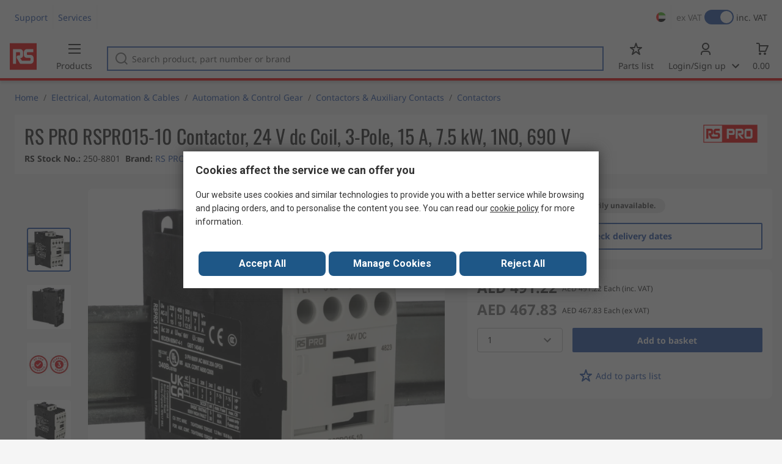

--- FILE ---
content_type: text/html; charset=utf-8
request_url: https://ae.rsdelivers.com/product/rs-pro/rs-pro-rspro15-10-contactor-24-v-dc-coil-3-pole-15/2508801
body_size: 25003
content:
<!doctype html><html class="rs-page" lang="en-AE"><head><meta charset="utf-8"/><link rel="preconnect" href="https://fonts.googleapis.com"/><link rel="preconnect" href="https://fonts.gstatic.com" crossorigin/><link defer async href="https://fonts.googleapis.com/css2?family=Roboto:wght@400;700&display=swap" rel="stylesheet"/><link rel="icon" href="/favicon.ico"/><meta name="viewport" content="width=device-width,initial-scale=1"/><meta name="theme-color" content="#000000"/><link rel="apple-touch-icon" href="/logo192.png"/><meta name="app-version" content="20240503"/><link rel="manifest" href="/manifest.json"/><title data-react-helmet="true"> RS PRO | RS PRO RSPRO15-10 Contactor, 24 V dc Coil, 3-Pole, 15 A, 7.5 kW, 1NO, 690 V | 250-8801 | RS</title>
             <meta data-react-helmet="true" http-equiv="content-language" content="en-ae"/><meta data-react-helmet="true" name="twitter:card" content="summary_large_image"/><meta data-react-helmet="true" name="twitter:site" content="@RSComponents"/><meta data-react-helmet="true" name="twitter:creator" content="@RSComponents"/><meta data-react-helmet="true" name="twitter:title" content="RS PRO RSPRO15-10 Contactor, 24 V dc Coil, 3-Pole, 15 A, 7.5 kW, 1NO, 690 V"/><meta data-react-helmet="true" name="twitter:description" content=" "/><meta data-react-helmet="true" property="twitter:image" content="https://res.cloudinary.com/rsc/image/upload/b_rgb:FFFFFF,c_pad,dpr_1.0,f_auto,q_auto,w_700/c_pad,w_700/F2508801-01"/><meta data-react-helmet="true" property="twitter:image" content="https://res.cloudinary.com/rsc/image/upload/b_rgb:FFFFFF,c_pad,dpr_1.0,f_auto,q_auto,w_700/c_pad,w_700/F2508801-03"/><meta data-react-helmet="true" property="twitter:image" content="https://res.cloudinary.com/rsc/image/upload/b_rgb:FFFFFF,c_pad,dpr_1.0,f_auto,q_auto,w_700/c_pad,w_700/RS000000-20"/><meta data-react-helmet="true" property="twitter:image" content="https://res.cloudinary.com/rsc/image/upload/b_rgb:FFFFFF,c_pad,dpr_1.0,f_auto,q_auto,w_700/c_pad,w_700/F2508801-02"/><meta data-react-helmet="true" itemprop="name" content="RS PRO RSPRO15-10 Contactor, 24 V dc Coil, 3-Pole, 15 A, 7.5 kW, 1NO, 690 V  | RS PRO  | RS UAE"/><meta data-react-helmet="true" itemprop="url" content="https://ae.rsdelivers.com/product/rs-pro/rs-pro-rspro15-10-contactor-24-v-dc-coil-3-pole-15/2508801"/><meta data-react-helmet="true" property="og:title" content="RS PRO RSPRO15-10 Contactor, 24 V dc Coil, 3-Pole, 15 A, 7.5 kW, 1NO, 690 V  | RS PRO  | RS UAE"/><meta data-react-helmet="true" property="og:url" content="https://ae.rsdelivers.com/product/rs-pro/rs-pro-rspro15-10-contactor-24-v-dc-coil-3-pole-15/2508801"/><meta data-react-helmet="true" property="og:description" content=" RS PRO | RS PRO RSPRO15-10 Contactor, 24 V dc Coil, 3-Pole, 15 A, 7.5 kW, 1NO, 690 V | 250-8801 | RS"/><meta data-react-helmet="true" property="og:site_name" content="RS UAE"/><meta data-react-helmet="true" property="og:image" content="https://res.cloudinary.com/rsc/image/upload/b_rgb:FFFFFF,c_pad,dpr_1.0,f_auto,q_auto,w_700/c_pad,w_700/F2508801-01"/><meta data-react-helmet="true" property="og:image" content="https://res.cloudinary.com/rsc/image/upload/b_rgb:FFFFFF,c_pad,dpr_1.0,f_auto,q_auto,w_700/c_pad,w_700/F2508801-03"/><meta data-react-helmet="true" property="og:image" content="https://res.cloudinary.com/rsc/image/upload/b_rgb:FFFFFF,c_pad,dpr_1.0,f_auto,q_auto,w_700/c_pad,w_700/RS000000-20"/><meta data-react-helmet="true" property="og:image" content="https://res.cloudinary.com/rsc/image/upload/b_rgb:FFFFFF,c_pad,dpr_1.0,f_auto,q_auto,w_700/c_pad,w_700/F2508801-02"/><meta data-react-helmet="true" property="og:type" content="product"/><meta data-react-helmet="true" property="fb:admins" content="119366978079441"/><meta data-react-helmet="true" property="fb:locale" content="en"/><meta data-react-helmet="true" itemprop="name" content="RS PRO RSPRO15-10 Contactor, 24 V dc Coil, 3-Pole, 15 A, 7.5 kW, 1NO, 690 V  | RS PRO  | RS UAE"/><meta data-react-helmet="true" itemprop="url" content="https://ae.rsdelivers.com/product/rs-pro/rs-pro-rspro15-10-contactor-24-v-dc-coil-3-pole-15/2508801"/><meta data-react-helmet="true" property="og:title" content="RS PRO RSPRO15-10 Contactor, 24 V dc Coil, 3-Pole, 15 A, 7.5 kW, 1NO, 690 V  | RS PRO  | RS UAE"/><meta data-react-helmet="true" property="og:url" content="https://ae.rsdelivers.com/product/rs-pro/rs-pro-rspro15-10-contactor-24-v-dc-coil-3-pole-15/2508801"/><meta data-react-helmet="true" property="og:description" content=" RS PRO | RS PRO RSPRO15-10 Contactor, 24 V dc Coil, 3-Pole, 15 A, 7.5 kW, 1NO, 690 V | 250-8801 | RS"/><meta data-react-helmet="true" property="og:site_name" content="RS UAE"/><meta data-react-helmet="true" property="og:image" content="https://res.cloudinary.com/rsc/image/upload/b_rgb:FFFFFF,c_pad,dpr_1.0,f_auto,q_auto,w_700/c_pad,w_700/F2508801-01"/><meta data-react-helmet="true" property="og:image" content="https://res.cloudinary.com/rsc/image/upload/b_rgb:FFFFFF,c_pad,dpr_1.0,f_auto,q_auto,w_700/c_pad,w_700/F2508801-03"/><meta data-react-helmet="true" property="og:image" content="https://res.cloudinary.com/rsc/image/upload/b_rgb:FFFFFF,c_pad,dpr_1.0,f_auto,q_auto,w_700/c_pad,w_700/RS000000-20"/><meta data-react-helmet="true" property="og:image" content="https://res.cloudinary.com/rsc/image/upload/b_rgb:FFFFFF,c_pad,dpr_1.0,f_auto,q_auto,w_700/c_pad,w_700/F2508801-02"/><meta data-react-helmet="true" property="og:type" content="product"/><meta data-react-helmet="true" property="fb:admins" content="119366978079441"/><meta data-react-helmet="true" property="fb:locale" content="en"/><meta data-react-helmet="true" property="product:price:amount" content="491.22"/><meta data-react-helmet="true" property="product:price:currency" content="AED"/><meta data-react-helmet="true" name="pageTitle" content=" RS PRO | RS PRO RSPRO15-10 Contactor, 24 V dc Coil, 3-Pole, 15 A, 7.5 kW, 1NO, 690 V | 250-8801 | RS"/><meta data-react-helmet="true" name="keywords" content="250-8801, RS PRO, RS PRO RSPRO15-10 Contactor, 24 V dc Coil, 3-Pole, 15 A, 7.5 kW, 1NO, 690 V, Brand RS Pro, Coil Voltage 24 V dc, Number of Poles 3, Contact Voltage Rating 690 V, Contact Current Rating 15 A, Range RSPRO15-10, Power Rating 7.5 kW, Function Electromechanical"/><meta data-react-helmet="true" name="description" content="250-8801, RS PRO, RS PRO RSPRO15-10 Contactor, 24 V dc Coil, 3-Pole, 15 A, 7.5 kW, 1NO, 690 V, Brand RS Pro, Coil Voltage 24 V dc, Number of Poles 3, Contact Voltage Rating 690 V"/>
             <link data-react-helmet="true" rel="preconnect" href="https://www.google.com"/><link data-react-helmet="true" rel="preconnect" href="https://www.google.com" crossorigin=""/><link data-react-helmet="true" rel="preconnect" href="https://www.google.co.uk"/><link data-react-helmet="true" rel="preconnect" href="https://www.google.co.uk" crossorigin=""/><link data-react-helmet="true" rel="preconnect" href="https://googleads.g.doubleclick.net"/><link data-react-helmet="true" rel="preconnect" href="https://googleads.g.doubleclick.net" crossorigin=""/><link data-react-helmet="true" rel="preconnect" href="https://www.google-analytics.com"/><link data-react-helmet="true" rel="preconnect" href="https://www.google-analytics.com" crossorigin=""/><link data-react-helmet="true" rel="preconnect" href="https://www.googletagmanager.com"/><link data-react-helmet="true" rel="preconnect" href="https://www.googletagmanager.com" crossorigin=""/><link data-react-helmet="true" rel="preconnect" href="https://www.googleadservices.com"/><link data-react-helmet="true" rel="preconnect" href="https://use.typekit.net"/><link data-react-helmet="true" rel="preconnect" href="https://electro.demdex.net"/><link data-react-helmet="true" rel="preconnect" href="https://rscomponentsltd.d3.sc.omtrdc.net"/><link data-react-helmet="true" rel="preconnect" href="https://s.go-mpulse.net"/><link data-react-helmet="true" rel="preconnect" href="https://trial-eum-clienttons-s.akamaihd.net"/><link data-react-helmet="true" rel="preconnect" href="https://trial-eum-clientnsv4-s.akamaihd.net"/><link data-react-helmet="true" rel="preconnect" href="https://res.cloudinary.com"/><link data-react-helmet="true" rel="preconnect" href="https://media.rsdelivers.com"/><link data-react-helmet="true" rel="preconnect" href="https://media2.rsdelivers.com"/><link data-react-helmet="true" rel="preconnect" href="https://data.privacy.ensighten.com"/><link data-react-helmet="true" rel="preconnect" href="https://nexus.ensighten.com/"/><link data-react-helmet="true" rel="canonical" href="https://ae.rsdelivers.com/product/rs-pro/rs-pro-rspro15-10-contactor-24-v-dc-coil-3-pole-15/2508801"/><link data-react-helmet="true" rel="alternate" hreflang="en-AE" title="English (Arab Emirates)" href="https://ae.rsdelivers.com/product/rs-pro/rs-pro-rspro15-10-contactor-24-v-dc-coil-3-pole-15/2508801"/><link data-react-helmet="true" rel="alternate" hreflang="en-AZ" title="Azerbaijan" href="https://az.rsdelivers.com/product/rs-pro/rs-pro-rspro15-10-contactor-24-v-dc-coil-3-pole-15/2508801"/><link data-react-helmet="true" rel="alternate" hreflang="pt-BR" title="Português (Brasil)" href="https://br.rsdelivers.com/product/rs-pro/rs-pro-rspro15-10-contactor-24-v-dc-coil-3-pole-15/2508801"/><link data-react-helmet="true" rel="alternate" hreflang="es-CL" title="Español (Chile)" href="https://cl.rsdelivers.com/product/rs-pro/rs-pro-rspro15-10-contactor-24-v-dc-coil-3-pole-15/2508801"/><link data-react-helmet="true" rel="alternate" hreflang="en-CY" title="English (Cyprus)" href="https://cy.rsdelivers.com/product/rs-pro/rs-pro-rspro15-10-contactor-24-v-dc-coil-3-pole-15/2508801"/><link data-react-helmet="true" rel="alternate" hreflang="en-EE" title="English (Estonia)" href="https://ee.rsdelivers.com/product/rs-pro/rs-pro-rspro15-10-contactor-24-v-dc-coil-3-pole-15/2508801"/><link data-react-helmet="true" rel="alternate" hreflang="et" title="Eesti keel" href="https://ee.rsdelivers.com/et/product/rs-pro/rs-pro-rspro15-10-contactor-24-v-dc-coil-3-pole-15/2508801"/><link data-react-helmet="true" rel="alternate" hreflang="en-FI" title="English (Finland)" href="https://fi.rsdelivers.com/product/rs-pro/rs-pro-rspro15-10-contactor-24-v-dc-coil-3-pole-15/2508801"/><link data-react-helmet="true" rel="alternate" hreflang="fi" title="suomi" href="https://fi.rsdelivers.com/fi/product/rs-pro/rs-pro-rspro15-10-contactor-24-v-dc-coil-3-pole-15/2508801"/><link data-react-helmet="true" rel="alternate" hreflang="el" title="Ελληνικά" href="https://gr.rsdelivers.com/product/rs-pro/rs-pro-rspro15-10-contactor-24-v-dc-coil-3-pole-15/2508801"/><link data-react-helmet="true" rel="alternate" hreflang="hr" title="Herzegovinian" href="https://hr.rsdelivers.com/product/rs-pro/rs-pro-rspro15-10-contactor-24-v-dc-coil-3-pole-15/2508801"/><link data-react-helmet="true" rel="alternate" hreflang="sr" title="Српски" href="https://hr.rsdelivers.com/rs/product/rs-pro/rs-pro-rspro15-10-contactor-24-v-dc-coil-3-pole-15/2508801"/><link data-react-helmet="true" rel="alternate" hreflang="bs-HR" title="Bosanski" href="https://hr.rsdelivers.com/bh/product/rs-pro/rs-pro-rspro15-10-contactor-24-v-dc-coil-3-pole-15/2508801"/><link data-react-helmet="true" rel="alternate" hreflang="en-HR" title="English" href="https://hr.rsdelivers.com/me/product/rs-pro/rs-pro-rspro15-10-contactor-24-v-dc-coil-3-pole-15/2508801"/><link data-react-helmet="true" rel="alternate" hreflang="en-IL" title="English (Israel)" href="https://il.rsdelivers.com/product/rs-pro/rs-pro-rspro15-10-contactor-24-v-dc-coil-3-pole-15/2508801"/><link data-react-helmet="true" rel="alternate" hreflang="en-IN" title="English (India)" href="https://in.rsdelivers.com/product/rs-pro/rs-pro-rspro15-10-contactor-24-v-dc-coil-3-pole-15/2508801"/><link data-react-helmet="true" rel="alternate" hreflang="ru-KZ" title="Русский (казахстан)" href="https://kz.rsdelivers.com/product/rs-pro/rs-pro-rspro15-10-contactor-24-v-dc-coil-3-pole-15/2508801"/><link data-react-helmet="true" rel="alternate" hreflang="en-LT" title="English (Lithuania)" href="https://lt.rsdelivers.com/product/rs-pro/rs-pro-rspro15-10-contactor-24-v-dc-coil-3-pole-15/2508801"/><link data-react-helmet="true" rel="alternate" hreflang="lt" title="Lietuvių" href="https://lt.rsdelivers.com/lt/product/rs-pro/rs-pro-rspro15-10-contactor-24-v-dc-coil-3-pole-15/2508801"/><link data-react-helmet="true" rel="alternate" hreflang="en-LV" title="English (Latvia)" href="https://lv.rsdelivers.com/product/rs-pro/rs-pro-rspro15-10-contactor-24-v-dc-coil-3-pole-15/2508801"/><link data-react-helmet="true" rel="alternate" hreflang="lv" title="Latviešu valoda" href="https://lv.rsdelivers.com/lv/product/rs-pro/rs-pro-rspro15-10-contactor-24-v-dc-coil-3-pole-15/2508801"/><link data-react-helmet="true" rel="alternate" hreflang="en-LY" title="English (Libya)" href="https://ly.rsdelivers.com/product/rs-pro/rs-pro-rspro15-10-contactor-24-v-dc-coil-3-pole-15/2508801"/><link data-react-helmet="true" rel="alternate" hreflang="en-MT" title="English (Malta)" href="https://mt.rsdelivers.com/product/rs-pro/rs-pro-rspro15-10-contactor-24-v-dc-coil-3-pole-15/2508801"/><link data-react-helmet="true" rel="alternate" hreflang="ro" title="Română" href="https://ro.rsdelivers.com/product/rs-pro/rs-pro-rspro15-10-contactor-24-v-dc-coil-3-pole-15/2508801"/><link data-react-helmet="true" rel="alternate" hreflang="en-SA" title="English (Saudi Arabia)" href="https://sa.rsdelivers.com/product/rs-pro/rs-pro-rspro15-10-contactor-24-v-dc-coil-3-pole-15/2508801"/><link data-react-helmet="true" rel="alternate" hreflang="sk" title="slovenčina" href="https://sk.rsdelivers.com/product/rs-pro/rs-pro-rspro15-10-contactor-24-v-dc-coil-3-pole-15/2508801"/><link data-react-helmet="true" rel="alternate" hreflang="tr" title="Türkçe" href="https://tr.rsdelivers.com/product/rs-pro/rs-pro-rspro15-10-contactor-24-v-dc-coil-3-pole-15/2508801"/><link data-react-helmet="true" rel="alternate" hreflang="x-default" title="English (International)" href="https://int.rsdelivers.com/product/rs-pro/rs-pro-rspro15-10-contactor-24-v-dc-coil-3-pole-15/2508801"/><link data-react-helmet="true" rel="alternate" hreflang="ar" title="عربى" href="https://eg.rsdelivers.com/product/rs-pro/rs-pro-rspro15-10-contactor-24-v-dc-coil-3-pole-15/2508801"/><link data-react-helmet="true" rel="alternate" hreflang="en-AG" title="English (Antigua Barbuda)" href="https://export.rsdelivers.com/product/rs-pro/rs-pro-rspro15-10-contactor-24-v-dc-coil-3-pole-15/2508801"/><link data-react-helmet="true" rel="alternate" hreflang="en-AL" title="English (Albania)" href="https://export.rsdelivers.com/product/rs-pro/rs-pro-rspro15-10-contactor-24-v-dc-coil-3-pole-15/2508801"/><link data-react-helmet="true" rel="alternate" hreflang="en-AR" title="English (Argentina)" href="https://export.rsdelivers.com/product/rs-pro/rs-pro-rspro15-10-contactor-24-v-dc-coil-3-pole-15/2508801"/><link data-react-helmet="true" rel="alternate" hreflang="en-BG" title="English (Bulgaria)" href="https://export.rsdelivers.com/product/rs-pro/rs-pro-rspro15-10-contactor-24-v-dc-coil-3-pole-15/2508801"/><link data-react-helmet="true" rel="alternate" hreflang="en-BO" title="English (Bolivia)" href="https://export.rsdelivers.com/product/rs-pro/rs-pro-rspro15-10-contactor-24-v-dc-coil-3-pole-15/2508801"/><link data-react-helmet="true" rel="alternate" hreflang="en-CO" title="English (Colombia)" href="https://export.rsdelivers.com/product/rs-pro/rs-pro-rspro15-10-contactor-24-v-dc-coil-3-pole-15/2508801"/><link data-react-helmet="true" rel="alternate" hreflang="en-CR" title="English (Costa Rica)" href="https://export.rsdelivers.com/product/rs-pro/rs-pro-rspro15-10-contactor-24-v-dc-coil-3-pole-15/2508801"/><link data-react-helmet="true" rel="alternate" hreflang="en-DO" title="English (Dominican Republic)" href="https://export.rsdelivers.com/product/rs-pro/rs-pro-rspro15-10-contactor-24-v-dc-coil-3-pole-15/2508801"/><link data-react-helmet="true" rel="alternate" hreflang="en-FO" title="English (Faroe Islands)" href="https://export.rsdelivers.com/product/rs-pro/rs-pro-rspro15-10-contactor-24-v-dc-coil-3-pole-15/2508801"/><link data-react-helmet="true" rel="alternate" hreflang="en-GG" title="English (Guernsey)" href="https://export.rsdelivers.com/product/rs-pro/rs-pro-rspro15-10-contactor-24-v-dc-coil-3-pole-15/2508801"/><link data-react-helmet="true" rel="alternate" hreflang="en-GP" title="English (Guadeloupe)" href="https://export.rsdelivers.com/product/rs-pro/rs-pro-rspro15-10-contactor-24-v-dc-coil-3-pole-15/2508801"/><link data-react-helmet="true" rel="alternate" hreflang="en-IS" title="English (Iceland)" href="https://export.rsdelivers.com/product/rs-pro/rs-pro-rspro15-10-contactor-24-v-dc-coil-3-pole-15/2508801"/><link data-react-helmet="true" rel="alternate" hreflang="en-JE" title="English (Jersey)" href="https://export.rsdelivers.com/product/rs-pro/rs-pro-rspro15-10-contactor-24-v-dc-coil-3-pole-15/2508801"/><link data-react-helmet="true" rel="alternate" hreflang="en-MN" title="English (Mongolia)" href="https://export.rsdelivers.com/product/rs-pro/rs-pro-rspro15-10-contactor-24-v-dc-coil-3-pole-15/2508801"/><link data-react-helmet="true" rel="alternate" hreflang="en-NP" title="English (Nepal)" href="https://export.rsdelivers.com/product/rs-pro/rs-pro-rspro15-10-contactor-24-v-dc-coil-3-pole-15/2508801"/><link data-react-helmet="true" rel="alternate" hreflang="en-PE" title="English (Peru)" href="https://export.rsdelivers.com/product/rs-pro/rs-pro-rspro15-10-contactor-24-v-dc-coil-3-pole-15/2508801"/><link data-react-helmet="true" rel="alternate" hreflang="en-PK" title="English (Pakistan)" href="https://export.rsdelivers.com/product/rs-pro/rs-pro-rspro15-10-contactor-24-v-dc-coil-3-pole-15/2508801"/><link data-react-helmet="true" rel="alternate" hreflang="en-PL" title="English (Poland)" href="https://export.rsdelivers.com/product/rs-pro/rs-pro-rspro15-10-contactor-24-v-dc-coil-3-pole-15/2508801"/><link data-react-helmet="true" rel="alternate" hreflang="en-QA" title="English (Qatar)" href="https://export.rsdelivers.com/product/rs-pro/rs-pro-rspro15-10-contactor-24-v-dc-coil-3-pole-15/2508801"/><link data-react-helmet="true" rel="alternate" hreflang="en-SO" title="English (Somalia)" href="https://export.rsdelivers.com/product/rs-pro/rs-pro-rspro15-10-contactor-24-v-dc-coil-3-pole-15/2508801"/><link data-react-helmet="true" rel="alternate" hreflang="en-VG" title="English (British Virgin Islands)" href="https://export.rsdelivers.com/product/rs-pro/rs-pro-rspro15-10-contactor-24-v-dc-coil-3-pole-15/2508801"/><link data-react-helmet="true" rel="alternate" hreflang="en-AO" title="English (Angola)" href="https://africa.rsdelivers.com/product/rs-pro/rs-pro-rspro15-10-contactor-24-v-dc-coil-3-pole-15/2508801"/><link data-react-helmet="true" rel="alternate" hreflang="en-BJ" title="English (Benin)" href="https://africa.rsdelivers.com/product/rs-pro/rs-pro-rspro15-10-contactor-24-v-dc-coil-3-pole-15/2508801"/><link data-react-helmet="true" rel="alternate" hreflang="en-BW" title="English (Botswana)" href="https://africa.rsdelivers.com/product/rs-pro/rs-pro-rspro15-10-contactor-24-v-dc-coil-3-pole-15/2508801"/><link data-react-helmet="true" rel="alternate" hreflang="en-BF" title="English (Burkina Faso)" href="https://africa.rsdelivers.com/product/rs-pro/rs-pro-rspro15-10-contactor-24-v-dc-coil-3-pole-15/2508801"/><link data-react-helmet="true" rel="alternate" hreflang="en-BI" title="English (Burundi)" href="https://africa.rsdelivers.com/product/rs-pro/rs-pro-rspro15-10-contactor-24-v-dc-coil-3-pole-15/2508801"/><link data-react-helmet="true" rel="alternate" hreflang="en-CM" title="English (Cambodia)" href="https://africa.rsdelivers.com/product/rs-pro/rs-pro-rspro15-10-contactor-24-v-dc-coil-3-pole-15/2508801"/><link data-react-helmet="true" rel="alternate" hreflang="en-CV" title="English (Cabo Verde)" href="https://africa.rsdelivers.com/product/rs-pro/rs-pro-rspro15-10-contactor-24-v-dc-coil-3-pole-15/2508801"/><link data-react-helmet="true" rel="alternate" hreflang="en-CF" title="English (The Central African Republic)" href="https://africa.rsdelivers.com/product/rs-pro/rs-pro-rspro15-10-contactor-24-v-dc-coil-3-pole-15/2508801"/><link data-react-helmet="true" rel="alternate" hreflang="en-TD" title="English (Chad)" href="https://africa.rsdelivers.com/product/rs-pro/rs-pro-rspro15-10-contactor-24-v-dc-coil-3-pole-15/2508801"/><link data-react-helmet="true" rel="alternate" hreflang="en-KM" title="English (Comoros)" href="https://africa.rsdelivers.com/product/rs-pro/rs-pro-rspro15-10-contactor-24-v-dc-coil-3-pole-15/2508801"/><link data-react-helmet="true" rel="alternate" hreflang="en-CG" title="English (The Republic of the Congo)" href="https://africa.rsdelivers.com/product/rs-pro/rs-pro-rspro15-10-contactor-24-v-dc-coil-3-pole-15/2508801"/><link data-react-helmet="true" rel="alternate" hreflang="en-CD" title="English (The Democratic Republic of the Congo)" href="https://africa.rsdelivers.com/product/rs-pro/rs-pro-rspro15-10-contactor-24-v-dc-coil-3-pole-15/2508801"/><link data-react-helmet="true" rel="alternate" hreflang="en-GQ" title="English (Equatorial Guinea)" href="https://africa.rsdelivers.com/product/rs-pro/rs-pro-rspro15-10-contactor-24-v-dc-coil-3-pole-15/2508801"/><link data-react-helmet="true" rel="alternate" hreflang="en-ET" title="English (Ethopia)" href="https://africa.rsdelivers.com/product/rs-pro/rs-pro-rspro15-10-contactor-24-v-dc-coil-3-pole-15/2508801"/><link data-react-helmet="true" rel="alternate" hreflang="en-GA" title="English (Gabon)" href="https://africa.rsdelivers.com/product/rs-pro/rs-pro-rspro15-10-contactor-24-v-dc-coil-3-pole-15/2508801"/><link data-react-helmet="true" rel="alternate" hreflang="en-GM" title="English (Gambia)" href="https://africa.rsdelivers.com/product/rs-pro/rs-pro-rspro15-10-contactor-24-v-dc-coil-3-pole-15/2508801"/><link data-react-helmet="true" rel="alternate" hreflang="en-GN" title="English (Guinea)" href="https://africa.rsdelivers.com/product/rs-pro/rs-pro-rspro15-10-contactor-24-v-dc-coil-3-pole-15/2508801"/><link data-react-helmet="true" rel="alternate" hreflang="en-GW" title="English (Guinea-Bissau)" href="https://africa.rsdelivers.com/product/rs-pro/rs-pro-rspro15-10-contactor-24-v-dc-coil-3-pole-15/2508801"/><link data-react-helmet="true" rel="alternate" hreflang="en-CI" title="English (Côte dIvoire)" href="https://africa.rsdelivers.com/product/rs-pro/rs-pro-rspro15-10-contactor-24-v-dc-coil-3-pole-15/2508801"/><link data-react-helmet="true" rel="alternate" hreflang="en-KE" title="English (Kenya)" href="https://africa.rsdelivers.com/product/rs-pro/rs-pro-rspro15-10-contactor-24-v-dc-coil-3-pole-15/2508801"/><link data-react-helmet="true" rel="alternate" hreflang="en-LS" title="English (Lesotho)" href="https://africa.rsdelivers.com/product/rs-pro/rs-pro-rspro15-10-contactor-24-v-dc-coil-3-pole-15/2508801"/><link data-react-helmet="true" rel="alternate" hreflang="en-LR" title="English (Liberia)" href="https://africa.rsdelivers.com/product/rs-pro/rs-pro-rspro15-10-contactor-24-v-dc-coil-3-pole-15/2508801"/><link data-react-helmet="true" rel="alternate" hreflang="en-MG" title="English (Madagascar)" href="https://africa.rsdelivers.com/product/rs-pro/rs-pro-rspro15-10-contactor-24-v-dc-coil-3-pole-15/2508801"/><link data-react-helmet="true" rel="alternate" hreflang="en-MW" title="English (Malawi)" href="https://africa.rsdelivers.com/product/rs-pro/rs-pro-rspro15-10-contactor-24-v-dc-coil-3-pole-15/2508801"/><link data-react-helmet="true" rel="alternate" hreflang="en-ML" title="English (Mali)" href="https://africa.rsdelivers.com/product/rs-pro/rs-pro-rspro15-10-contactor-24-v-dc-coil-3-pole-15/2508801"/><link data-react-helmet="true" rel="alternate" hreflang="en-MU" title="English (Mauritius)" href="https://africa.rsdelivers.com/product/rs-pro/rs-pro-rspro15-10-contactor-24-v-dc-coil-3-pole-15/2508801"/><link data-react-helmet="true" rel="alternate" hreflang="en-MZ" title="English (Mozambique)" href="https://africa.rsdelivers.com/product/rs-pro/rs-pro-rspro15-10-contactor-24-v-dc-coil-3-pole-15/2508801"/><link data-react-helmet="true" rel="alternate" hreflang="en-NA" title="English (Namibia)" href="https://africa.rsdelivers.com/product/rs-pro/rs-pro-rspro15-10-contactor-24-v-dc-coil-3-pole-15/2508801"/><link data-react-helmet="true" rel="alternate" hreflang="en-NE" title="English (Niger)" href="https://africa.rsdelivers.com/product/rs-pro/rs-pro-rspro15-10-contactor-24-v-dc-coil-3-pole-15/2508801"/><link data-react-helmet="true" rel="alternate" hreflang="en-RW" title="English (Rwanda)" href="https://africa.rsdelivers.com/product/rs-pro/rs-pro-rspro15-10-contactor-24-v-dc-coil-3-pole-15/2508801"/><link data-react-helmet="true" rel="alternate" hreflang="en-ST" title="English (Sao Tome and Principe)" href="https://africa.rsdelivers.com/product/rs-pro/rs-pro-rspro15-10-contactor-24-v-dc-coil-3-pole-15/2508801"/><link data-react-helmet="true" rel="alternate" hreflang="en-SN" title="English (Senegal)" href="https://africa.rsdelivers.com/product/rs-pro/rs-pro-rspro15-10-contactor-24-v-dc-coil-3-pole-15/2508801"/><link data-react-helmet="true" rel="alternate" hreflang="en-SC" title="English (Seychelles)" href="https://africa.rsdelivers.com/product/rs-pro/rs-pro-rspro15-10-contactor-24-v-dc-coil-3-pole-15/2508801"/><link data-react-helmet="true" rel="alternate" hreflang="en-SL" title="English (Sierra Leone)" href="https://africa.rsdelivers.com/product/rs-pro/rs-pro-rspro15-10-contactor-24-v-dc-coil-3-pole-15/2508801"/><link data-react-helmet="true" rel="alternate" hreflang="en-SS" title="English (South Sudan)" href="https://africa.rsdelivers.com/product/rs-pro/rs-pro-rspro15-10-contactor-24-v-dc-coil-3-pole-15/2508801"/><link data-react-helmet="true" rel="alternate" hreflang="en-SZ" title="English (Eswatini)" href="https://africa.rsdelivers.com/product/rs-pro/rs-pro-rspro15-10-contactor-24-v-dc-coil-3-pole-15/2508801"/><link data-react-helmet="true" rel="alternate" hreflang="en-TZ" title="English (Tanzania)" href="https://africa.rsdelivers.com/product/rs-pro/rs-pro-rspro15-10-contactor-24-v-dc-coil-3-pole-15/2508801"/><link data-react-helmet="true" rel="alternate" hreflang="en-TG" title="English (Togo)" href="https://africa.rsdelivers.com/product/rs-pro/rs-pro-rspro15-10-contactor-24-v-dc-coil-3-pole-15/2508801"/><link data-react-helmet="true" rel="alternate" hreflang="en-UG" title="English (Uganda)" href="https://africa.rsdelivers.com/product/rs-pro/rs-pro-rspro15-10-contactor-24-v-dc-coil-3-pole-15/2508801"/><link data-react-helmet="true" rel="alternate" hreflang="en-ZM" title="English (Zambia)" href="https://africa.rsdelivers.com/product/rs-pro/rs-pro-rspro15-10-contactor-24-v-dc-coil-3-pole-15/2508801"/><link data-react-helmet="true" rel="alternate" hreflang="en-ZW" title="English (Zimbabwe)" href="https://africa.rsdelivers.com/product/rs-pro/rs-pro-rspro15-10-contactor-24-v-dc-coil-3-pole-15/2508801"/><link data-react-helmet="true" rel="alternate" hreflang="en-BH" title="English (Bahrain)" href="https://bh.rsdelivers.com/product/rs-pro/rs-pro-rspro15-10-contactor-24-v-dc-coil-3-pole-15/2508801"/><link data-react-helmet="true" rel="alternate" hreflang="bg" title="Bulgarian (Bulgaria)" href="https://bg.rsdelivers.com/product/rs-pro/rs-pro-rspro15-10-contactor-24-v-dc-coil-3-pole-15/2508801"/><link data-react-helmet="true" rel="alternate" hreflang="en-OM" title="English (Oman)" href="https://om.rsdelivers.com/product/rs-pro/rs-pro-rspro15-10-contactor-24-v-dc-coil-3-pole-15/2508801"/><link data-react-helmet="true" rel="alternate" hreflang="fr-FR" title="French (Marocco)" href="https://ma.rsdelivers.com/product/rs-pro/rs-pro-rspro15-10-contactor-24-v-dc-coil-3-pole-15/2508801"/><link data-react-helmet="true" rel="alternate" hreflang="en-MO" title="English (Macao)" href="https://mo.rsdelivers.com/product/rs-pro/rs-pro-rspro15-10-contactor-24-v-dc-coil-3-pole-15/2508801"/><link data-react-helmet="true" rel="alternate" hreflang="zh-MO" title="中文（澳門)" href="https://mo.rsdelivers.com/mo/product/rs-pro/rs-pro-rspro15-10-contactor-24-v-dc-coil-3-pole-15/2508801"/>
             <script data-react-helmet="true" type="text/javascript">var rs = rs || { };
    rs.web = rs.web || { };
    rs.web.digitalData = rs.web.digitalData || {"store":"ae","currencyCode":"AED","page_type":"new product","page_name":"product:2508801","ecSystemId":"responsive","site_type":"responsive","page_creation_date":"new product – 01/02/2021","product_page_id":"2508801","product_page_desc":"RS PRO RSPRO15-10 Contactor, 24 V dc Coil, 3-Pole, 15 A, 7.5 kW, 1NO, 690 V","product_page_price":"467.83","product_node_id":["PSB_346948","PSSS_421167","PSS_421206","PSF_421211"],"mpn":"","supplier_brand":"RS PRO","Contains_POA":false,"product_page_stock_level":"unknown/error","product_video":"no video","product_page_stock_volume":"undefined"}    
    var utag_data = rs.web.digitalData;
    </script><script data-react-helmet="true" type="text/javascript" src="https://nexus.ensighten.com/rscomponents/rsdeliversprod/Bootstrap.js"></script><script data-react-helmet="true" type="application/ld+json">{"@context":"http://schema.org/","@type":"Product","@id":"https://ae.rsdelivers.com/product/rs-pro/rs-pro-rspro15-10-contactor-24-v-dc-coil-3-pole-15/2508801","name":"RS PRO RSPRO15-10 Contactor, 24 V dc Coil, 3-Pole, 15 A, 7.5 kW, 1NO, 690 V","productID":"250-8801","sku":"2508801","image":["https://res.cloudinary.com/rsc/image/upload/b_rgb:FFFFFF,c_pad,dpr_1.0,f_auto,q_auto,w_700/c_pad,w_700/F2508801-01.jpg","https://res.cloudinary.com/rsc/image/upload/b_rgb:FFFFFF,c_pad,dpr_1.0,f_auto,q_auto,w_700/c_pad,w_700/F2508801-03.jpg","https://res.cloudinary.com/rsc/image/upload/b_rgb:FFFFFF,c_pad,dpr_1.0,f_auto,q_auto,w_700/c_pad,w_700/RS000000-20.jpg","https://res.cloudinary.com/rsc/image/upload/b_rgb:FFFFFF,c_pad,dpr_1.0,f_auto,q_auto,w_700/c_pad,w_700/F2508801-02.jpg"],"description":[],"manufacturer":"RS PRO","mpn":"","logo":"https://media.rs-online.com/brand/M3385-01.jpg.jpg","category":"Automation & Control Gear > Contactors & Auxiliary Contacts > Contactors","brand":{"@type":"Brand","name":"RS PRO"},"itemCondition":"http://schema.org/NewCondition","url":"https://ae.rsdelivers.com/product/rs-pro/rs-pro-rspro15-10-contactor-24-v-dc-coil-3-pole-15/2508801","additionalProperty":[{"@type":"PropertyValue","name":"Brand","value":"RS Pro"},{"@type":"PropertyValue","name":"Coil Voltage","value":"24 V dc"},{"@type":"PropertyValue","name":"Number of Poles","value":"3"},{"@type":"PropertyValue","name":"Contact Voltage Rating","value":"690 V"},{"@type":"PropertyValue","name":"Contact Current Rating","value":"15 A"},{"@type":"PropertyValue","name":"Range","value":"RSPRO15-10"},{"@type":"PropertyValue","name":"Power Rating","value":"7.5 kW"},{"@type":"PropertyValue","name":"Function","value":"Electromechanical"},{"@type":"PropertyValue","name":"Normal State Configuration","value":"1NO"},{"@type":"PropertyValue","name":"Number Of Auxiliary Contacts","value":"1"},{"@type":"PropertyValue","name":"Auxiliary Contact Configuration","value":"1NO"},{"@type":"PropertyValue","name":"Terminal Type","value":"Screw"},{"@type":"PropertyValue","name":"Length","value":"89mm"},{"@type":"PropertyValue","name":"Width","value":"36mm"},{"@type":"PropertyValue","name":"Depth","value":"74mm"},{"@type":"PropertyValue","name":"Mounting Style","value":"DIN Rail"},{"@type":"PropertyValue","name":"Minimum Operating Temperature","value":"-25°C"},{"@type":"PropertyValue","name":"Load Current","value":"15A"},{"@type":"PropertyValue","name":"Control Voltage","value":"24V DC"},{"@type":"PropertyValue","name":"Maximum Operating Temperature","value":"60°C"},{"@type":"PropertyValue","name":"Country of Origin","value":"China"}],"width":{"@type":"Distance","name":"80mm"},"height":{"@type":"Distance","name":"40mm"},"depth":{"@type":"Distance","name":"92mm"},"offers":{"@type":"AggregateOffer","priceCurrency":"AED","availability":"http://schema.org/LimitedAvailability","itemCondition":"http://schema.org/NewCondition","priceValidUntil":"2026-01-18","lowPrice":491.22,"offerCount":1,"highPrice":491.22,"seller":{"@type":"Organization","name":"RS International","email":"sales@imeuae.com","telephone":"+971 4 3433444","address":{"@type":"PostalAddress","streetAddress":" Installations Middle East Co LLC","addressRegion":"","postalCode":" Sheikh Zayed Road","addressCountry":" PO Box 5253"}},"offers":[{"@type":"Offer","priceCurrency":"AED","price":491.22,"eligibleQuantity":{"unitCode":"C62","minValue":1,"maxValue":2147483647}}]}}</script><script data-react-helmet="true" type="application/ld+json">{"@context":"http://schema.org/","@type":"BreadcrumbList","name":"Breadcrumb","@id":"https://ae.rsdelivers.com/product/rs-pro/rs-pro-rspro15-10-contactor-24-v-dc-coil-3-pole-15/2508801","itemListElement":[{"@type":"ListItem","position":0,"item":{"@id":"https://ae.rsdelivers.com/category/electrical-automation-cables/1","name":"Electrical, Automation & Cables"}},{"@type":"ListItem","position":1,"item":{"@id":"https://ae.rsdelivers.com/category/automation-control-gear/7976","name":"Automation & Control Gear"}},{"@type":"ListItem","position":2,"item":{"@id":"https://ae.rsdelivers.com/category/contactors-auxiliary-contacts/7981","name":"Contactors & Auxiliary Contacts"}},{"@type":"ListItem","position":3,"item":{"@id":"https://ae.rsdelivers.com/category/contactors/8145","name":"Contactors"}}]}</script><script data-react-helmet="true" >function showLine(stockCode) {window.location.href = '/productpage/productpage?stockcode=' + stockCode;}</script><script defer="defer" src="/static/js/main.576222f9.js"></script><link defer async href="/static/css/main.771ccdab.css" rel="stylesheet">
<script>(window.BOOMR_mq=window.BOOMR_mq||[]).push(["addVar",{"rua.upush":"false","rua.cpush":"false","rua.upre":"false","rua.cpre":"false","rua.uprl":"false","rua.cprl":"false","rua.cprf":"false","rua.trans":"","rua.cook":"false","rua.ims":"false","rua.ufprl":"false","rua.cfprl":"false","rua.isuxp":"false","rua.texp":"norulematch","rua.ceh":"false","rua.ueh":"false","rua.ieh.st":"0"}]);</script>
                              <script>!function(a){var e="https://s.go-mpulse.net/boomerang/",t="addEventListener";if("False"=="True")a.BOOMR_config=a.BOOMR_config||{},a.BOOMR_config.PageParams=a.BOOMR_config.PageParams||{},a.BOOMR_config.PageParams.pci=!0,e="https://s2.go-mpulse.net/boomerang/";if(window.BOOMR_API_key="KFTDU-542WM-ZXNVK-AFZK4-YY3YJ",function(){function n(e){a.BOOMR_onload=e&&e.timeStamp||(new Date).getTime()}if(!a.BOOMR||!a.BOOMR.version&&!a.BOOMR.snippetExecuted){a.BOOMR=a.BOOMR||{},a.BOOMR.snippetExecuted=!0;var i,_,o,r=document.createElement("iframe");if(a[t])a[t]("load",n,!1);else if(a.attachEvent)a.attachEvent("onload",n);r.src="javascript:void(0)",r.title="",r.role="presentation",(r.frameElement||r).style.cssText="width:0;height:0;border:0;display:none;",o=document.getElementsByTagName("script")[0],o.parentNode.insertBefore(r,o);try{_=r.contentWindow.document}catch(O){i=document.domain,r.src="javascript:var d=document.open();d.domain='"+i+"';void(0);",_=r.contentWindow.document}_.open()._l=function(){var a=this.createElement("script");if(i)this.domain=i;a.id="boomr-if-as",a.src=e+"KFTDU-542WM-ZXNVK-AFZK4-YY3YJ",BOOMR_lstart=(new Date).getTime(),this.body.appendChild(a)},_.write("<bo"+'dy onload="document._l();">'),_.close()}}(),"".length>0)if(a&&"performance"in a&&a.performance&&"function"==typeof a.performance.setResourceTimingBufferSize)a.performance.setResourceTimingBufferSize();!function(){if(BOOMR=a.BOOMR||{},BOOMR.plugins=BOOMR.plugins||{},!BOOMR.plugins.AK){var e=""=="true"?1:0,t="",n="bu5bagyxibyeu2lmlybq-f-b0e547228-clientnsv4-s.akamaihd.net",i="false"=="true"?2:1,_={"ak.v":"39","ak.cp":"850019","ak.ai":parseInt("540994",10),"ak.ol":"0","ak.cr":8,"ak.ipv":4,"ak.proto":"h2","ak.rid":"6cf7ab0b","ak.r":42169,"ak.a2":e,"ak.m":"dsca","ak.n":"essl","ak.bpcip":"13.58.16.0","ak.cport":37170,"ak.gh":"23.52.43.74","ak.quicv":"","ak.tlsv":"tls1.3","ak.0rtt":"","ak.0rtt.ed":"","ak.csrc":"-","ak.acc":"","ak.t":"1768709635","ak.ak":"hOBiQwZUYzCg5VSAfCLimQ==6v9W+cMfjUkJ2wns5BzezdxQ/nXp/cRV0LLK0aZtCykOykQvVS8vMVomAXGI1fHREUqag+j63EdJMty/[base64]","ak.pv":"246","ak.dpoabenc":"","ak.tf":i};if(""!==t)_["ak.ruds"]=t;var o={i:!1,av:function(e){var t="http.initiator";if(e&&(!e[t]||"spa_hard"===e[t]))_["ak.feo"]=void 0!==a.aFeoApplied?1:0,BOOMR.addVar(_)},rv:function(){var a=["ak.bpcip","ak.cport","ak.cr","ak.csrc","ak.gh","ak.ipv","ak.m","ak.n","ak.ol","ak.proto","ak.quicv","ak.tlsv","ak.0rtt","ak.0rtt.ed","ak.r","ak.acc","ak.t","ak.tf"];BOOMR.removeVar(a)}};BOOMR.plugins.AK={akVars:_,akDNSPreFetchDomain:n,init:function(){if(!o.i){var a=BOOMR.subscribe;a("before_beacon",o.av,null,null),a("onbeacon",o.rv,null,null),o.i=!0}return this},is_complete:function(){return!0}}}}()}(window);</script></head><body><noscript>You need to enable JavaScript to run this app.</noscript><div id="root"><div id="pageWrapper" class="page-wrapper"><div class="page-content-wrapper "><div class="content"><div class="product-detail-page-component_pdp-container__dTPpz" style="--design-spark-title-height:undefinedpx"><div class="inner-page-wrapper product-detail-page-component_product-header__swJ7P"><div class="card-component_card-component__jvndg 
        
         card-component_card-radius__0xl03 product-detail-page-component_title-card__qZBwg card-component_padding__X2yJa card-component_white__8lLYD"><div class="product-detail-page-component_title-block-wrapper__84qum" data-verbolia-id="title-block-wrapper"><div class="product-detail-page-component_title-block__ZixZY"><h1 class="title product-detail-page-component_title__SNE75">RS PRO RSPRO15-10 Contactor, 24 V dc Coil, 3-Pole, 15 A, 7.5 kW, 1NO, 690 V</h1><div class="product-detail-page-component_info__lA0cx product-detail-page-component_prod-info__8JMqb"><span><span class="product-detail-page-component_prod-info-title__OfUFs">RS Stock No.<!-- -->: </span>250-8801</span><span><span class="product-detail-page-component_prod-info-title__OfUFs">Brand<!-- -->: </span><a href="/productlist/search?query=rs%20pro">RS PRO</a></span></div></div><a href="/productlist/search?query=RS PRO"><img alt="brand-logo" src="https://media.rs-online.com/brand/M3385-01.jpg" class="product-detail-page-component_brand-logo__W1yS5"/></a></div></div></div><div class="product-detail-page-component_product-body__5pcdV" data-verbolia-id="product-detail-page-product-body"><div class="inner-page-wrapper"><div class="product-detail-page-component_top-area__v2Wnr" data-verbolia-id="top-area"><div class="product-detail-page-component_media-area__Xa6Vw" data-verbolia-id="media-area"><div class="media-carousel-component_gallery-container__rRDde"><div></div><div class="media-carousel-component_main-container__jCA9k " data-verbolia-id="media-carousel-main-container"><svg class="
        media-carousel-component_chevron__FpUG6
        media-carousel-component_left__8BQlC
         
        media-carousel-component_disabled__Q69zI" fill="currentColor" width="24" height="24" viewBox="0 0 24 24"><svg xmlns="http://www.w3.org/2000/svg" viewBox="0 0 24 24"><path d="M13.295 6.705a.997.997 0 0 1 1.411 1.41L10.83 12l3.876 3.885a.997.997 0 0 1-1.411 1.41l-4.588-4.588a1 1 0 0 1 0-1.414l4.588-4.588z"></path></svg></svg><svg class="
          media-carousel-component_chevron__FpUG6
        media-carousel-component_right__G+F+D
         
        " fill="currentColor" width="24" height="24" viewBox="0 0 24 24"><svg xmlns="http://www.w3.org/2000/svg" viewBox="0 0 24 24"><path d="M10.115 6.705a.998.998 0 0 0-1.411 1.41L12.58 12l-3.876 3.885a.998.998 0 0 0 1.411 1.41l4.588-4.588a1 1 0 0 0 0-1.414l-4.588-4.588z"></path></svg></svg></div><div class="media-carousel-component_pi-wrapper__m-lEy" data-verbolia-id="media-carousel-counter"></div><div class="media-carousel-component_modal-wrapper__JIjh0 media-carousel-component_hide__q463-"></div></div><div class="product-detail-page-component_expand-search-btns__wiQNF" data-verbolia-id="expand-search-btns"><a class="button-component_button-component__Q1Ue2 button-component_outline__rWJfd button-component_default__id1n-     " tabindex="0" aria-disabled="false" data-verbolia-id="view-all-in-category" href="/browse/electrical-automation-cables/automation-control-gear/contactors-auxiliary-contacts/contactors"><span class="">View all in Contactors</span></a><button type="button" class="button-component_button-component__Q1Ue2 button-component_outline__rWJfd button-component_default__id1n-     " tabindex="0"><span class="">Search for similar products</span></button></div><div id="product-info-desktop" class="product-detail-page-component_product-info-desktop__uWRK6"><div class="product-detail-page-component_product-cards__rRday"><div class="card-component_card-component__jvndg 
        
         card-component_corner-round__UYp5y technical-documents-component_documents-container__5bYtS card-component_padding__X2yJa card-component_white__8lLYD" data-verbolia-id="technical-documents-container"><p class="technical-documents-component_title__tJZQt">Technical Document</p><div class="technical-documents-component_documents__MQkG2"><div class="technical-documents-component_doc-wrapper__vyShu"><div class="technical-documents-component_doc-container__-BrCF"><div class="technical-documents-component_icon__gFRaN "><svg fill="currentColor" width="24" height="24" viewBox="0 0 24 24"><svg xmlns="http://www.w3.org/2000/svg" viewBox="-4 0 32 24"><path d="M20.546 5.65 15.95 1.054A3.578 3.578 0 0 0 13.404 0H3.6a1.2 1.2 0 0 0-1.2 1.2v21.6A1.2 1.2 0 0 0 3.6 24h16.8a1.2 1.2 0 0 0 1.2-1.2V8.194c0-.963-.375-1.865-1.054-2.547v.003ZM14.31 2.808l4.485 4.486A3.615 3.615 0 0 0 18 7.202h-3.6V3.6c0-.274-.034-.538-.091-.794v.002Zm4.89 18.794H4.8V2.4h6A1.2 1.2 0 0 1 12 3.6v6h6a1.2 1.2 0 0 1 1.2 1.2v10.802Z"></path></svg></svg></div><div class="technical-documents-component_document__rUPlx"><div class="technical-documents-component_links__CKcvd"><button type="button" class="button-component_button-component__Q1Ue2 button-component_text__0M7v4 button-component_default__id1n-  technical-documents-component_link__ZLOee   " tabindex="0" target="_blank"><span class="">RoHS Certificate of Compliance</span></button></div></div></div></div><div class="technical-documents-component_doc-wrapper__vyShu"><div class="technical-documents-component_doc-container__-BrCF"><div class="technical-documents-component_icon__gFRaN "><svg fill="currentColor" width="24" height="24" viewBox="0 0 24 24"><svg xmlns="http://www.w3.org/2000/svg" viewBox="-4 0 32 24"><path d="M20.546 5.65 15.95 1.054A3.578 3.578 0 0 0 13.404 0H3.6a1.2 1.2 0 0 0-1.2 1.2v21.6A1.2 1.2 0 0 0 3.6 24h16.8a1.2 1.2 0 0 0 1.2-1.2V8.194c0-.963-.375-1.865-1.054-2.547v.003ZM14.31 2.808l4.485 4.486A3.615 3.615 0 0 0 18 7.202h-3.6V3.6c0-.274-.034-.538-.091-.794v.002Zm4.89 18.794H4.8V2.4h6A1.2 1.2 0 0 1 12 3.6v6h6a1.2 1.2 0 0 1 1.2 1.2v10.802Z"></path></svg></svg></div><div class="technical-documents-component_document__rUPlx"><div class="technical-documents-component_links__CKcvd"><button type="button" class="button-component_button-component__Q1Ue2 button-component_text__0M7v4 button-component_default__id1n-  technical-documents-component_link__ZLOee   " tabindex="0" target="_blank"><span class="">Statement of Conformity</span></button></div></div></div></div></div></div><div class="card-component_card-component__jvndg 
        
         card-component_card-radius__0xl03 product-detail-page-component_specifications__uoEQR card-component_padding__X2yJa card-component_white__8lLYD" data-verbolia-id="product-detail-page-specifications"><p class="card-component_title__-JnZR product-detail-page-component_card-title__KhB3f">Specifications</p><div class="product-detail-page-component_spec-list__dBSkc" data-verbolia-id="spec-list"><div class="product-detail-page-component_spec__+t6Gl"><p class="snippet product-detail-page-component_label__WHOyk">Brand</p><a class="snippet product-detail-page-component_value__oHI1h product-detail-page-component_brand-link-spec__SVwFh" href="/productlist/search?query=rs pro">RS Pro</a></div><div class="product-detail-page-component_spec__+t6Gl"><p class="snippet product-detail-page-component_label__WHOyk">Coil Voltage</p><p class="snippet product-detail-page-component_value__oHI1h">24 V dc</p></div><div class="product-detail-page-component_spec__+t6Gl"><p class="snippet product-detail-page-component_label__WHOyk">Number of Poles</p><p class="snippet product-detail-page-component_value__oHI1h">3</p></div><div class="product-detail-page-component_spec__+t6Gl"><p class="snippet product-detail-page-component_label__WHOyk">Contact Voltage Rating</p><p class="snippet product-detail-page-component_value__oHI1h">690 V</p></div><div class="product-detail-page-component_spec__+t6Gl"><p class="snippet product-detail-page-component_label__WHOyk">Contact Current Rating</p><p class="snippet product-detail-page-component_value__oHI1h">15 A</p></div><div class="product-detail-page-component_spec__+t6Gl"><p class="snippet product-detail-page-component_label__WHOyk">Range</p><p class="snippet product-detail-page-component_value__oHI1h">RSPRO15-10</p></div><div class="product-detail-page-component_spec__+t6Gl"><p class="snippet product-detail-page-component_label__WHOyk">Power Rating</p><p class="snippet product-detail-page-component_value__oHI1h">7.5 kW</p></div><div class="product-detail-page-component_spec__+t6Gl"><p class="snippet product-detail-page-component_label__WHOyk">Function</p><p class="snippet product-detail-page-component_value__oHI1h">Electromechanical</p></div><div class="product-detail-page-component_spec__+t6Gl"><p class="snippet product-detail-page-component_label__WHOyk">Normal State Configuration</p><p class="snippet product-detail-page-component_value__oHI1h">1NO</p></div><div class="product-detail-page-component_spec__+t6Gl"><p class="snippet product-detail-page-component_label__WHOyk">Number Of Auxiliary Contacts</p><p class="snippet product-detail-page-component_value__oHI1h">1</p></div><div class="product-detail-page-component_spec__+t6Gl"><p class="snippet product-detail-page-component_label__WHOyk">Auxiliary Contact Configuration</p><p class="snippet product-detail-page-component_value__oHI1h">1NO</p></div><div class="product-detail-page-component_spec__+t6Gl"><p class="snippet product-detail-page-component_label__WHOyk">Terminal Type</p><p class="snippet product-detail-page-component_value__oHI1h">Screw</p></div><div class="product-detail-page-component_spec__+t6Gl"><p class="snippet product-detail-page-component_label__WHOyk">Length</p><p class="snippet product-detail-page-component_value__oHI1h">89mm</p></div><div class="product-detail-page-component_spec__+t6Gl"><p class="snippet product-detail-page-component_label__WHOyk">Width</p><p class="snippet product-detail-page-component_value__oHI1h">36mm</p></div><div class="product-detail-page-component_spec__+t6Gl"><p class="snippet product-detail-page-component_label__WHOyk">Depth</p><p class="snippet product-detail-page-component_value__oHI1h">74mm</p></div><div class="product-detail-page-component_spec__+t6Gl"><p class="snippet product-detail-page-component_label__WHOyk">Mounting Style</p><p class="snippet product-detail-page-component_value__oHI1h">DIN Rail</p></div><div class="product-detail-page-component_spec__+t6Gl"><p class="snippet product-detail-page-component_label__WHOyk">Minimum Operating Temperature</p><p class="snippet product-detail-page-component_value__oHI1h">-25°C</p></div><div class="product-detail-page-component_spec__+t6Gl"><p class="snippet product-detail-page-component_label__WHOyk">Load Current</p><p class="snippet product-detail-page-component_value__oHI1h">15A</p></div><div class="product-detail-page-component_spec__+t6Gl"><p class="snippet product-detail-page-component_label__WHOyk">Control Voltage</p><p class="snippet product-detail-page-component_value__oHI1h">24V DC</p></div><div class="product-detail-page-component_spec__+t6Gl"><p class="snippet product-detail-page-component_label__WHOyk">Maximum Operating Temperature</p><p class="snippet product-detail-page-component_value__oHI1h">60°C</p></div><div class="product-detail-page-component_spec__+t6Gl"><p class="snippet product-detail-page-component_label__WHOyk">Country of Origin</p><p class="snippet product-detail-page-component_value__oHI1h">China</p></div></div></div><div class="product-detail-page-component_lte-tablet-design-spark-banner-not-visible__0AiSg"></div><div class="product-detail-page-component_alternative-products-lte-tablet__D4Ayw" data-verbolia-id="alternative-products-tablet"></div></div></div></div><div class="product-detail-page-component_price-area-wrapper__O7UFS" data-verbolia-id="price-area-wrapper"><div class="product-detail-page-component_price-area__SbXDp" data-verbolia-id="price-area"><div class="card-component_card-component__jvndg 
        
         card-component_corner-round__UYp5y product-detail-page-component_stock__cmo9r product-detail-page-component_DTP-stock__ySTbv card-component_padding__X2yJa card-component_white__8lLYD" data-verbolia-id="product-detail-page-dtp-stock"><div class="dtp-stock-badge-component_dtp-stock-badge-container__TA31L undefined"><div class="badge-component_badge-component-wrapper__dFluu"><div class="badge-component_badge-component__1AONl badge-component_mono__koGs9 badge-component_small__FzJ7T " style="--border-radius:4rem"><div class="badge-component_icon-wrapper__pkpWp"><svg class="badge-component_icon__7smE3" fill="currentColor" width="24" height="24" viewBox="0 0 24 24"><svg viewBox="0 0 24 24" xmlns="http://www.w3.org/2000/svg"><path d="M19.8728 17.1271L12.8083 5.44837C12.4462 4.85054 11.5453 4.85054 11.1832 5.44837L4.12712 17.1271C3.76506 17.7249 4.21974 18.4743 4.94387 18.4743H19.0644C19.7801 18.4743 20.2348 17.7249 19.8728 17.1271ZM12.842 16.7903H11.1579V15.1063H12.842V16.7903ZM12.842 13.4222H11.1579V9.21217H12.842V13.4222Z"></path></svg></svg></div><div class="badge-component_children__R4a9s  "><p class="dtp-stock-badge-component_stock-title__IcT4x"><b>Stock information temporarily unavailable.</b></p></div></div></div></div><button type="button" class="button-component_button-component__Q1Ue2 button-component_outline__rWJfd button-component_default__id1n-     button-component_disabled__PnyTE" tabindex="-1" disabled="" aria-label="van" id="checkDeliveryDates"><svg class="button-component_icon__wbmY7" fill="currentColor" width="24" height="24" viewBox="0 0 24 24"><svg viewBox="0 0 24 24" xmlns="http://www.w3.org/2000/svg"><path fill-rule="evenodd" clip-rule="evenodd" d="M14 6H5V15H5.76389C6.31321 14.3863 7.1115 14 8 14C8.8885 14 9.68679 14.3863 10.2361 15H13.7639C13.8382 14.917 13.917 14.8382 14 14.7639V8V6ZM16 14C16.8885 14 17.6868 14.3863 18.2361 15H19V12.9244L17.7003 10H16V14ZM19 17H21V12.5L19 8H16V4H3V17H5C5 18.6569 6.34315 20 8 20C9.65685 20 11 18.6569 11 17H13C13 18.6569 14.3431 20 16 20C17.6569 20 19 18.6569 19 17ZM8 18C8.55228 18 9 17.5523 9 17C9 16.4477 8.55228 16 8 16C7.44772 16 7 16.4477 7 17C7 17.5523 7.44772 18 8 18ZM16 18C16.5523 18 17 17.5523 17 17C17 16.4477 16.5523 16 16 16C15.4477 16 15 16.4477 15 17C15 17.5523 15.4477 18 16 18Z"></path></svg></svg><span class="">Check delivery dates</span></button></div><div><div class="price-area-component_pricing-container-wrapper__mUA56"><div class="card-component_card-component__jvndg 
        
          price-area-component_pricing-container__L0zDQ card-component_padding__X2yJa card-component_white__8lLYD"><div class="add-to-basket-cta-component_add-to-basket-cta__jMmkW"><div class="add-to-basket-cta-component_price-details__ed7c-" data-verbolia-id="add-to-basket-cta-price-details"><div class="add-to-basket-cta-component_price-line__irLxT add-to-basket-cta-component_greater-equal-eight-char__3TCWu"><div class="add-to-basket-cta-component_price-block__5-szc add-to-basket-cta-component_selected__UgPa5 "><div class="add-to-basket-cta-component_price__BnOPi add-to-basket-cta-component_single-price__X5q-e"><div class="add-to-basket-cta-component_unit-price-container__bdawJ"><p class="add-to-basket-cta-component_unit-price__eWEb+">AED 467.83</p></div></div><p class="add-to-basket-cta-component_container__Uik5K">AED 467.83<!-- --> <!-- -->Each<!-- --> <!-- -->(ex VAT)</p></div><div class="add-to-basket-cta-component_price-block__5-szc  "><div class="add-to-basket-cta-component_price__BnOPi add-to-basket-cta-component_single-price__X5q-e"><div class="add-to-basket-cta-component_unit-price-container__bdawJ"><p class="add-to-basket-cta-component_unit-price__eWEb+">AED 491.22</p></div></div><p class="add-to-basket-cta-component_container__Uik5K">AED 491.22<!-- --> <!-- -->Each<!-- --> <!-- -->(inc. VAT)</p></div></div><div class="snippet add-to-basket-cta-component_title__nbhNv">RS PRO RSPRO15-10 Contactor, 24 V dc Coil, 3-Pole, 15 A, 7.5 kW, 1NO, 690 V</div></div><div class="add-to-basket-cta-component_cta-area-wrapper__rnk5q " data-verbolia-id="add-to-basket-cta-area-wrapper"><div class="add-to-basket-cta-component_cta-area__3aJhV" data-verbolia-id="add-to-basket-cta-area"><div class="qty-selector-dropdown-component_qty-selector-dropdown-wrapper__RHwJs add-to-basket-cta-component_qty-selector__OqWNq"><div style="--display-search-modal:none;--display-slide-up:block" class="dropdown-component_dropdown-component__6vB8z qty-selector-dropdown-component_qty-selector-dropdown__RWOCB  dropdown-component_white__KwtNx"><div class="dropdown-component_info__ve0eJ"></div><div class="dropdown-component_dropdown-wrapper__xvVHP"><div><div tabindex="0" data-testid="dropdown" class="dropdown-component_option-container__9-7pH
           
              dropdown-component_search-div__ANXLP"><div class="dropdown-component_selected-option__8SJj5" data-testid="selected-elt"><p>1</p></div><svg class="dropdown-component_icon__XiZw0" fill="currentColor" width="24" height="24" viewBox="0 0 24 24"><svg xmlns="http://www.w3.org/2000/svg" viewBox="0 0 24 24"><path d="M16.59 8.59L12 13.17 7.41 8.59 6 10l6 6 6-6z"></path><path d="M0 0h24v24H0z" fill="none"></path></svg></svg></div></div><div data-testid="dropdown-content" class="dropdown-component_dropdown-content__40-hq hide  "><div class="dropdown-component_mobile-header__DKjAv"><span class="dropdown-component_placeholder__3hS37"></span><svg data-testid="close-icon" fill="currentColor" width="24" height="24" viewBox="0 0 24 24"><svg xmlns="http://www.w3.org/2000/svg" viewBox="0 0 24 24"><path d="M19 6.41L17.59 5 12 10.59 6.41 5 5 6.41 10.59 12 5 17.59 6.41 19 12 13.41 17.59 19 19 17.59 13.41 12z"></path><path d="M0 0h24v24H0z" fill="none"></path></svg></svg></div><div><div class=""><div class="dropdown-component_additional-info__41-10">Available in multiples of 1</div><div class="dropdown-component_dropdown-item__CjHWF  " id="1" data-testid="1" tabindex="0"><div class="qty-selector-dropdown-component_qty-opt__SszqR"><span>1</span><span class="qty-selector-dropdown-component_qty-price__k-By6">AED 467.83</span></div></div><div class="dropdown-component_dropdown-item__CjHWF  " id="2" data-testid="2" tabindex="0"><div class="qty-selector-dropdown-component_qty-opt__SszqR"><span>2</span><span class="qty-selector-dropdown-component_qty-price__k-By6">AED 935.66</span></div></div><div class="dropdown-component_dropdown-item__CjHWF  " id="3" data-testid="3" tabindex="0"><div class="qty-selector-dropdown-component_qty-opt__SszqR"><span>3</span><span class="qty-selector-dropdown-component_qty-price__k-By6">AED 1,403.48</span></div></div><div class="dropdown-component_dropdown-item__CjHWF  " id="4" data-testid="4" tabindex="0"><div class="qty-selector-dropdown-component_qty-opt__SszqR"><span>4</span><span class="qty-selector-dropdown-component_qty-price__k-By6">AED 1,871.31</span></div></div><div class="dropdown-component_dropdown-item__CjHWF  " id="5" data-testid="5" tabindex="0"><div class="qty-selector-dropdown-component_qty-opt__SszqR"><span>5</span><span class="qty-selector-dropdown-component_qty-price__k-By6">AED 2,339.14</span></div></div><div class="dropdown-component_dropdown-item__CjHWF  " id="6" data-testid="6" tabindex="0"><div class="qty-selector-dropdown-component_qty-opt__SszqR"><span>6</span><span class="qty-selector-dropdown-component_qty-price__k-By6">AED 2,806.96</span></div></div><div class="dropdown-component_dropdown-item__CjHWF  " id="7" data-testid="7" tabindex="0"><div class="qty-selector-dropdown-component_qty-opt__SszqR"><span>7</span><span class="qty-selector-dropdown-component_qty-price__k-By6">AED 3,274.79</span></div></div><div class="dropdown-component_dropdown-item__CjHWF  " id="8" data-testid="8" tabindex="0"><div class="qty-selector-dropdown-component_qty-opt__SszqR"><span>8</span><span class="qty-selector-dropdown-component_qty-price__k-By6">AED 3,742.62</span></div></div><div class="dropdown-component_dropdown-item__CjHWF  " id="9" data-testid="9" tabindex="0"><div class="qty-selector-dropdown-component_qty-opt__SszqR"><span>9</span><span class="qty-selector-dropdown-component_qty-price__k-By6">AED 4,210.45</span></div></div><div class="dropdown-component_dropdown-item__CjHWF  " id="10" data-testid="10" tabindex="0"><div class="qty-selector-dropdown-component_qty-opt__SszqR"><span>10</span><span class="qty-selector-dropdown-component_qty-price__k-By6">AED 4,678.28</span></div></div><div class="dropdown-component_dropdown-item__CjHWF  " id="11" data-testid="11" tabindex="0"><div class="qty-selector-dropdown-component_qty-opt__SszqR"><span>11</span><span class="qty-selector-dropdown-component_qty-price__k-By6">AED 5,146.10</span></div></div><div class="dropdown-component_dropdown-item__CjHWF  " id="12" data-testid="12" tabindex="0"><div class="qty-selector-dropdown-component_qty-opt__SszqR"><span>12</span><span class="qty-selector-dropdown-component_qty-price__k-By6">AED 5,613.93</span></div></div><div class="dropdown-component_dropdown-item__CjHWF  " id="13" data-testid="13" tabindex="0"><div class="qty-selector-dropdown-component_qty-opt__SszqR"><span>13</span><span class="qty-selector-dropdown-component_qty-price__k-By6">AED 6,081.76</span></div></div><div class="dropdown-component_dropdown-item__CjHWF  " id="14" data-testid="14" tabindex="0"><div class="qty-selector-dropdown-component_qty-opt__SszqR"><span>14</span><span class="qty-selector-dropdown-component_qty-price__k-By6">AED 6,549.58</span></div></div><div class="dropdown-component_dropdown-item__CjHWF dropdown-component_last__JAJKe " id="15" data-testid="15" tabindex="0"><div class="qty-selector-dropdown-component_qty-opt__SszqR"><span>15</span><span class="qty-selector-dropdown-component_qty-price__k-By6">AED 7,017.41</span></div></div></div></div></div></div><div class="dropdown-component_overlay__WCEMz hide"></div></div></div><button type="button" class="button-component_button-component__Q1Ue2 button-component_primary__fm3fv button-component_default__id1n-  add-to-basket-cta-component_add__98K-Q   button-component_disabled__PnyTE" tabindex="-1" disabled=""><span class="">Add to basket</span></button></div><p class="add-to-basket-cta-component_error__jWjp3"></p></div><button type="button" class="button-component_button-component__Q1Ue2 button-component_text__0M7v4 button-component_default__id1n-  add-to-basket-cta-component_add-parts__4TpXi    " tabindex="0" aria-label="star-outline" data-verbolia-id="add-parts"><svg class="button-component_icon__wbmY7" fill="currentColor" width="24" height="24" viewBox="0 0 24 24"><svg viewBox="0 0 24 24" xmlns="http://www.w3.org/2000/svg"><path d="M21.9475 9.68723C21.8135 9.27727 21.4296 8.9993 20.9976 8.9993H15.0522L12.9464 2.68393C12.8105 2.27597 12.4285 2 11.9985 2C11.5686 2 11.1866 2.27597 11.0506 2.68393L8.94484 8.9993H2.99943C2.56747 8.9993 2.18351 9.27727 2.04953 9.68723C1.91554 10.0972 2.05953 10.5491 2.40749 10.8051L7.17701 14.3028L5.05123 20.6821C4.91324 21.0961 5.05923 21.55 5.41119 21.806C5.76315 22.062 6.23911 22.062 6.59107 21.806L11.9985 17.8404L17.406 21.806C17.582 21.936 17.79 22 17.9979 22C18.2059 22 18.4119 21.936 18.5879 21.808C18.9398 21.552 19.0858 21.0961 18.9478 20.6841L16.822 14.3048L21.5916 10.8071C21.9395 10.5511 22.0855 10.1012 21.9495 9.68923L21.9475 9.68723ZM15.0482 13.1209C14.6983 13.3769 14.5543 13.8308 14.6903 14.2428L16.0541 18.3324L12.5885 15.7906C12.2365 15.5326 11.7586 15.5326 11.4066 15.7906L7.94094 18.3324L9.3048 14.2408C9.44279 13.8288 9.2968 13.3749 8.94684 13.1189L6.05313 10.9971H9.66477C10.0947 10.9971 10.4767 10.7211 10.6127 10.3132L11.9965 6.15958L13.3804 10.3132C13.5164 10.7211 13.8983 10.9971 14.3283 10.9971H17.9399L15.0462 13.1189L15.0482 13.1209Z"></path></svg></svg><span class="">Add to parts list</span></button></div></div><div style="--fixed-cta-height:undefinedpx" class="price-area-component_fixed-cta__8Prm+ price-area-component_hide__x37ng "><div class="inner-page-wrapper price-area-component_fixed-cta-content__LAEDu"><div class="card-component_card-component__jvndg 
        
          price-area-component_pricing-container__L0zDQ card-component_padding__X2yJa card-component_white__8lLYD"><div class="add-to-basket-cta-component_add-to-basket-cta__jMmkW"><div class="add-to-basket-cta-component_price-details__ed7c-" data-verbolia-id="add-to-basket-cta-price-details"><div class="add-to-basket-cta-component_price-line__irLxT add-to-basket-cta-component_greater-equal-eight-char__3TCWu"><div class="add-to-basket-cta-component_price-block__5-szc add-to-basket-cta-component_selected__UgPa5 "><div class="add-to-basket-cta-component_price__BnOPi add-to-basket-cta-component_single-price__X5q-e"><div class="add-to-basket-cta-component_unit-price-container__bdawJ"><p class="add-to-basket-cta-component_unit-price__eWEb+">AED 467.83</p></div></div><p class="add-to-basket-cta-component_container__Uik5K">AED 467.83<!-- --> <!-- -->Each<!-- --> <!-- -->(ex VAT)</p></div><div class="add-to-basket-cta-component_price-block__5-szc  "><div class="add-to-basket-cta-component_price__BnOPi add-to-basket-cta-component_single-price__X5q-e"><div class="add-to-basket-cta-component_unit-price-container__bdawJ"><p class="add-to-basket-cta-component_unit-price__eWEb+">AED 491.22</p></div></div><p class="add-to-basket-cta-component_container__Uik5K">AED 491.22<!-- --> <!-- -->Each<!-- --> <!-- -->(inc. VAT)</p></div></div><div class="snippet add-to-basket-cta-component_title__nbhNv">RS PRO RSPRO15-10 Contactor, 24 V dc Coil, 3-Pole, 15 A, 7.5 kW, 1NO, 690 V</div></div><div class="add-to-basket-cta-component_cta-area-wrapper__rnk5q add-to-basket-cta-component_fixed-cta-area-wrapper__xG9CH" data-verbolia-id="add-to-basket-cta-area-wrapper"><div class="dtp-stock-badge-component_dtp-stock-badge-container__TA31L undefined"><div class="badge-component_badge-component-wrapper__dFluu"><div class="badge-component_badge-component__1AONl badge-component_mono__koGs9 badge-component_small__FzJ7T " style="--border-radius:4rem"><div class="badge-component_icon-wrapper__pkpWp"><svg class="badge-component_icon__7smE3" fill="currentColor" width="24" height="24" viewBox="0 0 24 24"><svg viewBox="0 0 24 24" xmlns="http://www.w3.org/2000/svg"><path d="M19.8728 17.1271L12.8083 5.44837C12.4462 4.85054 11.5453 4.85054 11.1832 5.44837L4.12712 17.1271C3.76506 17.7249 4.21974 18.4743 4.94387 18.4743H19.0644C19.7801 18.4743 20.2348 17.7249 19.8728 17.1271ZM12.842 16.7903H11.1579V15.1063H12.842V16.7903ZM12.842 13.4222H11.1579V9.21217H12.842V13.4222Z"></path></svg></svg></div><div class="badge-component_children__R4a9s  "><p class="dtp-stock-badge-component_stock-title__IcT4x"><b>Stock information temporarily unavailable.</b></p></div></div></div></div><div class="add-to-basket-cta-component_cta-area__3aJhV" data-verbolia-id="add-to-basket-cta-area"><div class="qty-selector-dropdown-component_qty-selector-dropdown-wrapper__RHwJs add-to-basket-cta-component_qty-selector__OqWNq"><div style="--display-search-modal:none;--display-slide-up:block" class="dropdown-component_dropdown-component__6vB8z qty-selector-dropdown-component_qty-selector-dropdown__RWOCB  dropdown-component_white__KwtNx"><div class="dropdown-component_info__ve0eJ"></div><div class="dropdown-component_dropdown-wrapper__xvVHP"><div><div tabindex="0" data-testid="dropdown" class="dropdown-component_option-container__9-7pH
           
              dropdown-component_search-div__ANXLP"><div class="dropdown-component_selected-option__8SJj5" data-testid="selected-elt"><p>1</p></div><svg class="dropdown-component_icon__XiZw0" fill="currentColor" width="24" height="24" viewBox="0 0 24 24"><svg xmlns="http://www.w3.org/2000/svg" viewBox="0 0 24 24"><path d="M16.59 8.59L12 13.17 7.41 8.59 6 10l6 6 6-6z"></path><path d="M0 0h24v24H0z" fill="none"></path></svg></svg></div></div><div data-testid="dropdown-content" class="dropdown-component_dropdown-content__40-hq hide  "><div class="dropdown-component_mobile-header__DKjAv"><span class="dropdown-component_placeholder__3hS37"></span><svg data-testid="close-icon" fill="currentColor" width="24" height="24" viewBox="0 0 24 24"><svg xmlns="http://www.w3.org/2000/svg" viewBox="0 0 24 24"><path d="M19 6.41L17.59 5 12 10.59 6.41 5 5 6.41 10.59 12 5 17.59 6.41 19 12 13.41 17.59 19 19 17.59 13.41 12z"></path><path d="M0 0h24v24H0z" fill="none"></path></svg></svg></div><div><div class=""><div class="dropdown-component_additional-info__41-10">Available in multiples of 1</div><div class="dropdown-component_dropdown-item__CjHWF  " id="1" data-testid="1" tabindex="0"><div class="qty-selector-dropdown-component_qty-opt__SszqR"><span>1</span><span class="qty-selector-dropdown-component_qty-price__k-By6">AED 467.83</span></div></div><div class="dropdown-component_dropdown-item__CjHWF  " id="2" data-testid="2" tabindex="0"><div class="qty-selector-dropdown-component_qty-opt__SszqR"><span>2</span><span class="qty-selector-dropdown-component_qty-price__k-By6">AED 935.66</span></div></div><div class="dropdown-component_dropdown-item__CjHWF  " id="3" data-testid="3" tabindex="0"><div class="qty-selector-dropdown-component_qty-opt__SszqR"><span>3</span><span class="qty-selector-dropdown-component_qty-price__k-By6">AED 1,403.48</span></div></div><div class="dropdown-component_dropdown-item__CjHWF  " id="4" data-testid="4" tabindex="0"><div class="qty-selector-dropdown-component_qty-opt__SszqR"><span>4</span><span class="qty-selector-dropdown-component_qty-price__k-By6">AED 1,871.31</span></div></div><div class="dropdown-component_dropdown-item__CjHWF  " id="5" data-testid="5" tabindex="0"><div class="qty-selector-dropdown-component_qty-opt__SszqR"><span>5</span><span class="qty-selector-dropdown-component_qty-price__k-By6">AED 2,339.14</span></div></div><div class="dropdown-component_dropdown-item__CjHWF  " id="6" data-testid="6" tabindex="0"><div class="qty-selector-dropdown-component_qty-opt__SszqR"><span>6</span><span class="qty-selector-dropdown-component_qty-price__k-By6">AED 2,806.96</span></div></div><div class="dropdown-component_dropdown-item__CjHWF  " id="7" data-testid="7" tabindex="0"><div class="qty-selector-dropdown-component_qty-opt__SszqR"><span>7</span><span class="qty-selector-dropdown-component_qty-price__k-By6">AED 3,274.79</span></div></div><div class="dropdown-component_dropdown-item__CjHWF  " id="8" data-testid="8" tabindex="0"><div class="qty-selector-dropdown-component_qty-opt__SszqR"><span>8</span><span class="qty-selector-dropdown-component_qty-price__k-By6">AED 3,742.62</span></div></div><div class="dropdown-component_dropdown-item__CjHWF  " id="9" data-testid="9" tabindex="0"><div class="qty-selector-dropdown-component_qty-opt__SszqR"><span>9</span><span class="qty-selector-dropdown-component_qty-price__k-By6">AED 4,210.45</span></div></div><div class="dropdown-component_dropdown-item__CjHWF  " id="10" data-testid="10" tabindex="0"><div class="qty-selector-dropdown-component_qty-opt__SszqR"><span>10</span><span class="qty-selector-dropdown-component_qty-price__k-By6">AED 4,678.28</span></div></div><div class="dropdown-component_dropdown-item__CjHWF  " id="11" data-testid="11" tabindex="0"><div class="qty-selector-dropdown-component_qty-opt__SszqR"><span>11</span><span class="qty-selector-dropdown-component_qty-price__k-By6">AED 5,146.10</span></div></div><div class="dropdown-component_dropdown-item__CjHWF  " id="12" data-testid="12" tabindex="0"><div class="qty-selector-dropdown-component_qty-opt__SszqR"><span>12</span><span class="qty-selector-dropdown-component_qty-price__k-By6">AED 5,613.93</span></div></div><div class="dropdown-component_dropdown-item__CjHWF  " id="13" data-testid="13" tabindex="0"><div class="qty-selector-dropdown-component_qty-opt__SszqR"><span>13</span><span class="qty-selector-dropdown-component_qty-price__k-By6">AED 6,081.76</span></div></div><div class="dropdown-component_dropdown-item__CjHWF  " id="14" data-testid="14" tabindex="0"><div class="qty-selector-dropdown-component_qty-opt__SszqR"><span>14</span><span class="qty-selector-dropdown-component_qty-price__k-By6">AED 6,549.58</span></div></div><div class="dropdown-component_dropdown-item__CjHWF dropdown-component_last__JAJKe " id="15" data-testid="15" tabindex="0"><div class="qty-selector-dropdown-component_qty-opt__SszqR"><span>15</span><span class="qty-selector-dropdown-component_qty-price__k-By6">AED 7,017.41</span></div></div></div></div></div></div><div class="dropdown-component_overlay__WCEMz hide"></div></div></div><button type="button" class="button-component_button-component__Q1Ue2 button-component_primary__fm3fv button-component_default__id1n-  add-to-basket-cta-component_add__98K-Q   button-component_disabled__PnyTE" tabindex="-1" disabled=""><span class="">Add to basket</span></button></div><p class="add-to-basket-cta-component_error__jWjp3"></p></div><button type="button" class="button-component_button-component__Q1Ue2 button-component_text__0M7v4 button-component_default__id1n-  add-to-basket-cta-component_add-parts__4TpXi    " tabindex="0" aria-label="star-outline" data-verbolia-id="add-parts"><svg class="button-component_icon__wbmY7" fill="currentColor" width="24" height="24" viewBox="0 0 24 24"><svg viewBox="0 0 24 24" xmlns="http://www.w3.org/2000/svg"><path d="M21.9475 9.68723C21.8135 9.27727 21.4296 8.9993 20.9976 8.9993H15.0522L12.9464 2.68393C12.8105 2.27597 12.4285 2 11.9985 2C11.5686 2 11.1866 2.27597 11.0506 2.68393L8.94484 8.9993H2.99943C2.56747 8.9993 2.18351 9.27727 2.04953 9.68723C1.91554 10.0972 2.05953 10.5491 2.40749 10.8051L7.17701 14.3028L5.05123 20.6821C4.91324 21.0961 5.05923 21.55 5.41119 21.806C5.76315 22.062 6.23911 22.062 6.59107 21.806L11.9985 17.8404L17.406 21.806C17.582 21.936 17.79 22 17.9979 22C18.2059 22 18.4119 21.936 18.5879 21.808C18.9398 21.552 19.0858 21.0961 18.9478 20.6841L16.822 14.3048L21.5916 10.8071C21.9395 10.5511 22.0855 10.1012 21.9495 9.68923L21.9475 9.68723ZM15.0482 13.1209C14.6983 13.3769 14.5543 13.8308 14.6903 14.2428L16.0541 18.3324L12.5885 15.7906C12.2365 15.5326 11.7586 15.5326 11.4066 15.7906L7.94094 18.3324L9.3048 14.2408C9.44279 13.8288 9.2968 13.3749 8.94684 13.1189L6.05313 10.9971H9.66477C10.0947 10.9971 10.4767 10.7211 10.6127 10.3132L11.9965 6.15958L13.3804 10.3132C13.5164 10.7211 13.8983 10.9971 14.3283 10.9971H17.9399L15.0462 13.1189L15.0482 13.1209Z"></path></svg></svg><span class="">Add to parts list</span></button></div></div></div></div></div></div><div class="product-detail-page-component_desktop-banners-not-visible__+ZNPE" data-verbolia-id="product-detail-page-banners-desktop"></div></div></div></div><div class="product-detail-page-component_alternative-products-gte-desktop__ousSg"></div></div><div id="product-info-not-desktop" class="inner-page-wrapper product-detail-page-component_product-info__frYns"><div class="product-detail-page-component_product-cards__rRday"><div class="card-component_card-component__jvndg 
        
         card-component_corner-round__UYp5y technical-documents-component_documents-container__5bYtS card-component_padding__X2yJa card-component_white__8lLYD" data-verbolia-id="technical-documents-container"><p class="technical-documents-component_title__tJZQt">Technical Document</p><div class="technical-documents-component_documents__MQkG2"><div class="technical-documents-component_doc-wrapper__vyShu"><div class="technical-documents-component_doc-container__-BrCF"><div class="technical-documents-component_icon__gFRaN "><svg fill="currentColor" width="24" height="24" viewBox="0 0 24 24"><svg xmlns="http://www.w3.org/2000/svg" viewBox="-4 0 32 24"><path d="M20.546 5.65 15.95 1.054A3.578 3.578 0 0 0 13.404 0H3.6a1.2 1.2 0 0 0-1.2 1.2v21.6A1.2 1.2 0 0 0 3.6 24h16.8a1.2 1.2 0 0 0 1.2-1.2V8.194c0-.963-.375-1.865-1.054-2.547v.003ZM14.31 2.808l4.485 4.486A3.615 3.615 0 0 0 18 7.202h-3.6V3.6c0-.274-.034-.538-.091-.794v.002Zm4.89 18.794H4.8V2.4h6A1.2 1.2 0 0 1 12 3.6v6h6a1.2 1.2 0 0 1 1.2 1.2v10.802Z"></path></svg></svg></div><div class="technical-documents-component_document__rUPlx"><div class="technical-documents-component_links__CKcvd"><button type="button" class="button-component_button-component__Q1Ue2 button-component_text__0M7v4 button-component_default__id1n-  technical-documents-component_link__ZLOee   " tabindex="0" target="_blank"><span class="">RoHS Certificate of Compliance</span></button></div></div></div></div><div class="technical-documents-component_doc-wrapper__vyShu"><div class="technical-documents-component_doc-container__-BrCF"><div class="technical-documents-component_icon__gFRaN "><svg fill="currentColor" width="24" height="24" viewBox="0 0 24 24"><svg xmlns="http://www.w3.org/2000/svg" viewBox="-4 0 32 24"><path d="M20.546 5.65 15.95 1.054A3.578 3.578 0 0 0 13.404 0H3.6a1.2 1.2 0 0 0-1.2 1.2v21.6A1.2 1.2 0 0 0 3.6 24h16.8a1.2 1.2 0 0 0 1.2-1.2V8.194c0-.963-.375-1.865-1.054-2.547v.003ZM14.31 2.808l4.485 4.486A3.615 3.615 0 0 0 18 7.202h-3.6V3.6c0-.274-.034-.538-.091-.794v.002Zm4.89 18.794H4.8V2.4h6A1.2 1.2 0 0 1 12 3.6v6h6a1.2 1.2 0 0 1 1.2 1.2v10.802Z"></path></svg></svg></div><div class="technical-documents-component_document__rUPlx"><div class="technical-documents-component_links__CKcvd"><button type="button" class="button-component_button-component__Q1Ue2 button-component_text__0M7v4 button-component_default__id1n-  technical-documents-component_link__ZLOee   " tabindex="0" target="_blank"><span class="">Statement of Conformity</span></button></div></div></div></div></div></div><div class="card-component_card-component__jvndg 
        
         card-component_card-radius__0xl03 product-detail-page-component_specifications__uoEQR card-component_padding__X2yJa card-component_white__8lLYD" data-verbolia-id="product-detail-page-specifications"><p class="card-component_title__-JnZR product-detail-page-component_card-title__KhB3f">Specifications</p><div class="product-detail-page-component_spec-list__dBSkc" data-verbolia-id="spec-list"><div class="product-detail-page-component_spec__+t6Gl"><p class="snippet product-detail-page-component_label__WHOyk">Brand</p><a class="snippet product-detail-page-component_value__oHI1h product-detail-page-component_brand-link-spec__SVwFh" href="/productlist/search?query=rs pro">RS Pro</a></div><div class="product-detail-page-component_spec__+t6Gl"><p class="snippet product-detail-page-component_label__WHOyk">Coil Voltage</p><p class="snippet product-detail-page-component_value__oHI1h">24 V dc</p></div><div class="product-detail-page-component_spec__+t6Gl"><p class="snippet product-detail-page-component_label__WHOyk">Number of Poles</p><p class="snippet product-detail-page-component_value__oHI1h">3</p></div><div class="product-detail-page-component_spec__+t6Gl"><p class="snippet product-detail-page-component_label__WHOyk">Contact Voltage Rating</p><p class="snippet product-detail-page-component_value__oHI1h">690 V</p></div><div class="product-detail-page-component_spec__+t6Gl"><p class="snippet product-detail-page-component_label__WHOyk">Contact Current Rating</p><p class="snippet product-detail-page-component_value__oHI1h">15 A</p></div><div class="product-detail-page-component_spec__+t6Gl"><p class="snippet product-detail-page-component_label__WHOyk">Range</p><p class="snippet product-detail-page-component_value__oHI1h">RSPRO15-10</p></div><div class="product-detail-page-component_spec__+t6Gl"><p class="snippet product-detail-page-component_label__WHOyk">Power Rating</p><p class="snippet product-detail-page-component_value__oHI1h">7.5 kW</p></div><div class="product-detail-page-component_spec__+t6Gl"><p class="snippet product-detail-page-component_label__WHOyk">Function</p><p class="snippet product-detail-page-component_value__oHI1h">Electromechanical</p></div><div class="product-detail-page-component_spec__+t6Gl"><p class="snippet product-detail-page-component_label__WHOyk">Normal State Configuration</p><p class="snippet product-detail-page-component_value__oHI1h">1NO</p></div><div class="product-detail-page-component_spec__+t6Gl"><p class="snippet product-detail-page-component_label__WHOyk">Number Of Auxiliary Contacts</p><p class="snippet product-detail-page-component_value__oHI1h">1</p></div><div class="product-detail-page-component_spec__+t6Gl"><p class="snippet product-detail-page-component_label__WHOyk">Auxiliary Contact Configuration</p><p class="snippet product-detail-page-component_value__oHI1h">1NO</p></div><div class="product-detail-page-component_spec__+t6Gl"><p class="snippet product-detail-page-component_label__WHOyk">Terminal Type</p><p class="snippet product-detail-page-component_value__oHI1h">Screw</p></div><div class="product-detail-page-component_spec__+t6Gl"><p class="snippet product-detail-page-component_label__WHOyk">Length</p><p class="snippet product-detail-page-component_value__oHI1h">89mm</p></div><div class="product-detail-page-component_spec__+t6Gl"><p class="snippet product-detail-page-component_label__WHOyk">Width</p><p class="snippet product-detail-page-component_value__oHI1h">36mm</p></div><div class="product-detail-page-component_spec__+t6Gl"><p class="snippet product-detail-page-component_label__WHOyk">Depth</p><p class="snippet product-detail-page-component_value__oHI1h">74mm</p></div><div class="product-detail-page-component_spec__+t6Gl"><p class="snippet product-detail-page-component_label__WHOyk">Mounting Style</p><p class="snippet product-detail-page-component_value__oHI1h">DIN Rail</p></div><div class="product-detail-page-component_spec__+t6Gl"><p class="snippet product-detail-page-component_label__WHOyk">Minimum Operating Temperature</p><p class="snippet product-detail-page-component_value__oHI1h">-25°C</p></div><div class="product-detail-page-component_spec__+t6Gl"><p class="snippet product-detail-page-component_label__WHOyk">Load Current</p><p class="snippet product-detail-page-component_value__oHI1h">15A</p></div><div class="product-detail-page-component_spec__+t6Gl"><p class="snippet product-detail-page-component_label__WHOyk">Control Voltage</p><p class="snippet product-detail-page-component_value__oHI1h">24V DC</p></div><div class="product-detail-page-component_spec__+t6Gl"><p class="snippet product-detail-page-component_label__WHOyk">Maximum Operating Temperature</p><p class="snippet product-detail-page-component_value__oHI1h">60°C</p></div><div class="product-detail-page-component_spec__+t6Gl"><p class="snippet product-detail-page-component_label__WHOyk">Country of Origin</p><p class="snippet product-detail-page-component_value__oHI1h">China</p></div></div></div><div class="product-detail-page-component_lte-tablet-design-spark-banner-not-visible__0AiSg"></div><div class="product-detail-page-component_alternative-products-lte-tablet__D4Ayw" data-verbolia-id="alternative-products-tablet"></div></div><div></div></div></div></div></div></div></div></div><script>window.__APOLLO_STATE__={"ROOT_QUERY":{"__typename":"Query","master":{"__typename":"Master","contextInfo":{"__typename":"ContextInfo","locale":"AE","isBot":true},"labels":[{"__typename":"Label","pageName":"common","name":"quick_order","text":"Quick order"},{"__typename":"Label","pageName":"basket","name":"add_by_stock_no","text":"Add by stock number"},{"__typename":"Label","pageName":"basket","name":"add_in_bulk","text":"Add products in bulk"},{"__typename":"Label","pageName":"basket","name":"add_by_stock_instructions","text":"Enter the RS Stock Number and quantity, then click “Add to basket”."},{"__typename":"Label","pageName":"basket","name":"stock_no_or_mpn","text":"RS Stock No"},{"__typename":"Label","pageName":"basket","name":"add_by_bulk_instructions","text":"Please enter one product per line, separating the RS stock number or part number and the quantity with a comma. You can add up to 100 items at a time."},{"__typename":"Label","pageName":"basket","name":"upload_csv","text":"Upload CSV"},{"__typename":"Label","pageName":"basket","name":"upload_xls","text":"Upload XLS"},{"__typename":"Label","pageName":"common","name":"add_to_basket","text":"Add to basket"},{"__typename":"Label","pageName":"common","name":"cancel","text":"Cancel"},{"__typename":"Label","pageName":"common","name":"quantity","text":"Quantity"},{"__typename":"Label","pageName":"common","name":"view_basket","text":"View Basket"},{"__typename":"Label","pageName":"basket","name":"add_more_products","text":"Add more products"}],"metaData":{"__typename":"MasterMeta","links":[{"__typename":"HtmlTag","name":"link","innerHtml":"","attributes":[{"__typename":"HtmlTagAttribute","name":"rel","value":"preconnect"},{"__typename":"HtmlTagAttribute","name":"href","value":"https://www.google.com"}]},{"__typename":"HtmlTag","name":"link","innerHtml":"","attributes":[{"__typename":"HtmlTagAttribute","name":"rel","value":"preconnect"},{"__typename":"HtmlTagAttribute","name":"href","value":"https://www.google.com"},{"__typename":"HtmlTagAttribute","name":"crossorigin","value":""}]},{"__typename":"HtmlTag","name":"link","innerHtml":"","attributes":[{"__typename":"HtmlTagAttribute","name":"rel","value":"preconnect"},{"__typename":"HtmlTagAttribute","name":"href","value":"https://www.google.co.uk"}]},{"__typename":"HtmlTag","name":"link","innerHtml":"","attributes":[{"__typename":"HtmlTagAttribute","name":"rel","value":"preconnect"},{"__typename":"HtmlTagAttribute","name":"href","value":"https://www.google.co.uk"},{"__typename":"HtmlTagAttribute","name":"crossorigin","value":""}]},{"__typename":"HtmlTag","name":"link","innerHtml":"","attributes":[{"__typename":"HtmlTagAttribute","name":"rel","value":"preconnect"},{"__typename":"HtmlTagAttribute","name":"href","value":"https://googleads.g.doubleclick.net"}]},{"__typename":"HtmlTag","name":"link","innerHtml":"","attributes":[{"__typename":"HtmlTagAttribute","name":"rel","value":"preconnect"},{"__typename":"HtmlTagAttribute","name":"href","value":"https://googleads.g.doubleclick.net"},{"__typename":"HtmlTagAttribute","name":"crossorigin","value":""}]},{"__typename":"HtmlTag","name":"link","innerHtml":"","attributes":[{"__typename":"HtmlTagAttribute","name":"rel","value":"preconnect"},{"__typename":"HtmlTagAttribute","name":"href","value":"https://www.google-analytics.com"}]},{"__typename":"HtmlTag","name":"link","innerHtml":"","attributes":[{"__typename":"HtmlTagAttribute","name":"rel","value":"preconnect"},{"__typename":"HtmlTagAttribute","name":"href","value":"https://www.google-analytics.com"},{"__typename":"HtmlTagAttribute","name":"crossorigin","value":""}]},{"__typename":"HtmlTag","name":"link","innerHtml":"","attributes":[{"__typename":"HtmlTagAttribute","name":"rel","value":"preconnect"},{"__typename":"HtmlTagAttribute","name":"href","value":"https://www.googletagmanager.com"}]},{"__typename":"HtmlTag","name":"link","innerHtml":"","attributes":[{"__typename":"HtmlTagAttribute","name":"rel","value":"preconnect"},{"__typename":"HtmlTagAttribute","name":"href","value":"https://www.googletagmanager.com"},{"__typename":"HtmlTagAttribute","name":"crossorigin","value":""}]},{"__typename":"HtmlTag","name":"link","innerHtml":"","attributes":[{"__typename":"HtmlTagAttribute","name":"rel","value":"preconnect"},{"__typename":"HtmlTagAttribute","name":"href","value":"https://www.googleadservices.com"}]},{"__typename":"HtmlTag","name":"link","innerHtml":"","attributes":[{"__typename":"HtmlTagAttribute","name":"rel","value":"preconnect"},{"__typename":"HtmlTagAttribute","name":"href","value":"https://use.typekit.net"}]},{"__typename":"HtmlTag","name":"link","innerHtml":"","attributes":[{"__typename":"HtmlTagAttribute","name":"rel","value":"preconnect"},{"__typename":"HtmlTagAttribute","name":"href","value":"https://electro.demdex.net"}]},{"__typename":"HtmlTag","name":"link","innerHtml":"","attributes":[{"__typename":"HtmlTagAttribute","name":"rel","value":"preconnect"},{"__typename":"HtmlTagAttribute","name":"href","value":"https://rscomponentsltd.d3.sc.omtrdc.net"}]},{"__typename":"HtmlTag","name":"link","innerHtml":"","attributes":[{"__typename":"HtmlTagAttribute","name":"rel","value":"preconnect"},{"__typename":"HtmlTagAttribute","name":"href","value":"https://s.go-mpulse.net"}]},{"__typename":"HtmlTag","name":"link","innerHtml":"","attributes":[{"__typename":"HtmlTagAttribute","name":"rel","value":"preconnect"},{"__typename":"HtmlTagAttribute","name":"href","value":"https://trial-eum-clienttons-s.akamaihd.net"}]},{"__typename":"HtmlTag","name":"link","innerHtml":"","attributes":[{"__typename":"HtmlTagAttribute","name":"rel","value":"preconnect"},{"__typename":"HtmlTagAttribute","name":"href","value":"https://trial-eum-clientnsv4-s.akamaihd.net"}]},{"__typename":"HtmlTag","name":"link","innerHtml":"","attributes":[{"__typename":"HtmlTagAttribute","name":"rel","value":"preconnect"},{"__typename":"HtmlTagAttribute","name":"href","value":"https://res.cloudinary.com"}]},{"__typename":"HtmlTag","name":"link","innerHtml":"","attributes":[{"__typename":"HtmlTagAttribute","name":"rel","value":"preconnect"},{"__typename":"HtmlTagAttribute","name":"href","value":"https://media.rsdelivers.com"}]},{"__typename":"HtmlTag","name":"link","innerHtml":"","attributes":[{"__typename":"HtmlTagAttribute","name":"rel","value":"preconnect"},{"__typename":"HtmlTagAttribute","name":"href","value":"https://media2.rsdelivers.com"}]},{"__typename":"HtmlTag","name":"link","innerHtml":"","attributes":[{"__typename":"HtmlTagAttribute","name":"rel","value":"preconnect"},{"__typename":"HtmlTagAttribute","name":"href","value":"https://data.privacy.ensighten.com"}]},{"__typename":"HtmlTag","name":"link","innerHtml":"","attributes":[{"__typename":"HtmlTagAttribute","name":"rel","value":"preconnect"},{"__typename":"HtmlTagAttribute","name":"href","value":"https://nexus.ensighten.com/"}]}],"htmlLang":"en-AE","metaTags":[{"__typename":"HtmlTag","attributes":[{"__typename":"HtmlTagAttribute","name":"http-equiv","value":"content-language"},{"__typename":"HtmlTagAttribute","name":"content","value":"en-ae"}]}]},"tagging":{"__typename":"MasterTagging","gtm":{"__typename":"MasterTaggingGTM","gtmid":"GTM-TCCNR3","isEnabled":true}},"scripts":{"__typename":"MasterScripts","head":[],"bodyEnd":[]},"config":{"__typename":"MasterConfig","enableSiteWideBanner":true},"siteWideBanner":null},"header":{"__typename":"Header","metaData":{"__typename":"HeaderMeta","structuredData":[{"__typename":"HtmlTag","name":"script","innerHtml":"{\"@context\":\"http://schema.org/\",\"@type\":\"WebSite\",\"url\":\"https://ae.rsdelivers.com\",\"potentialAction\":{\"@type\":\"SearchAction\",\"target\":\"https://ae.rsdelivers.com/productlist/search?query={search_term_string}\",\"query-input\":\"required name=search_term_string\"}}","attributes":[{"__typename":"HtmlTagAttribute","name":"type","value":"application/ld+json"}]}]},"links":[{"__typename":"Link","text":"Support","url":"/content/support/home","attributes":[{"__typename":"LinkAttribute","name":"isExternalLink","value":"true"}]},{"__typename":"Link","text":"Services","url":"/content/services/services","attributes":[{"__typename":"LinkAttribute","name":"isExternalLink","value":"true"}]}],"labels":[{"__typename":"Label","pageName":"common","name":"menu","text":"Products"},{"__typename":"Label","pageName":"header","name":"basket","text":"Your Basket"},{"__typename":"Label","pageName":"header","name":"exvat","text":"(ex VAT)"},{"__typename":"Label","pageName":"header","name":"products","text":"Products"},{"__typename":"Label","pageName":"header","name":"account","text":"My Account"},{"__typename":"Label","pageName":"header","name":"find_what_you_need","text":"Search product, part number or brand"},{"__typename":"Label","pageName":"header","name":"search_using","text":"Search using:"},{"__typename":"Label","pageName":"header","name":"search_criterias","text":"RS stock number|Manufacturer part number|Keywords"},{"__typename":"Label","pageName":"header","name":"clear","text":"Clear"},{"__typename":"Label","pageName":"header","name":"logged_out_user","text":"Login/Sign up"},{"__typename":"Label","pageName":"Common","name":"ex_vat","text":"ex VAT"},{"__typename":"Label","pageName":"Common","name":"inc_vat","text":"inc. VAT"},{"__typename":"Label","pageName":"Common","name":"parts_list","text":"Parts list"},{"__typename":"Label","pageName":"login_modal","name":"signed_in_as","text":"Signed in as"},{"__typename":"Label","pageName":"login_modal","name":"sign_out","text":"Sign out"},{"__typename":"Label","pageName":"basket","name":"title","text":"Basket"},{"__typename":"Label","pageName":"login","name":"log_in","text":"Log in"},{"__typename":"Label","pageName":"account","name":"overview","text":"Overview"},{"__typename":"Label","pageName":"common","name":"sign_up","text":"Sign up"},{"__typename":"Label","pageName":"account","name":"orders","text":"Orders"},{"__typename":"Label","pageName":"account","name":"profile","text":"Profile"},{"__typename":"Label","pageName":"account","name":"reset_password","text":"Reset password"},{"__typename":"Label","pageName":"account","name":"logout","text":"Logout"}],"siteSettings":{"__typename":"SiteSettings","isVisible":false,"showLanguages":false,"showCurrencies":false,"showCountries":false,"showVATToggle":true,"languages":[],"currencies":[{"__ref":"SettingsCurrency:11"}],"countries":[]}},"menu":{"__typename":"Menu","labels":[{"__typename":"Label","pageName":"common","name":"menu","text":"Products"},{"__typename":"Label","pageName":"common","name":"apply","text":"Apply"},{"__typename":"Label","pageName":"common","name":"ex_vat","text":"ex VAT"},{"__typename":"Label","pageName":"common","name":"inc_vat","text":"inc. VAT"},{"__typename":"Label","pageName":"common","name":"read_more","text":"Read more"},{"__typename":"Label","pageName":"common","name":"read_less","text":"Read less"},{"__typename":"Label","pageName":"menu","name":"shop_by","text":"Shop by"},{"__typename":"Label","pageName":"menu","name":"shop_all","text":"shop all"},{"__typename":"Label","pageName":"menu","name":"categories","text":"Categories"},{"__typename":"Label","pageName":"menu","name":"brands","text":"Brands"},{"__typename":"Label","pageName":"menu","name":"something_else","text":"Looking for something else?"},{"__typename":"Label","pageName":"menu","name":"featured_brands","text":"Featured brands"},{"__typename":"Label","pageName":"menu","name":"new_in","text":"New in!"},{"__typename":"Label","pageName":"menu","name":"new_in_url","text":"/campaigns/new-products/new-products"},{"__typename":"Label","pageName":"common","name":"better_world_url","text":"/content/esg/better-world"},{"__typename":"Label","pageName":"menu","name":"currency","text":"Currency"},{"__typename":"Label","pageName":"footer","name":"site_settings","text":"Site settings"},{"__typename":"Label","pageName":"footer","name":"language","text":"Language"}],"categories":[{"__typename":"MenuItem","description":"","link":{"__typename":"Link","text":"Electronic Components, Power & Connectors","url":"/category/electronic-components-power-connectors/2","attributes":[{"__typename":"LinkAttribute","name":"data-id","value":"2"}]}},{"__typename":"MenuItem","description":"","link":{"__typename":"Link","text":"Electrical, Automation & Cables","url":"/category/electrical-automation-cables/1","attributes":[{"__typename":"LinkAttribute","name":"data-id","value":"1"}]}},{"__typename":"MenuItem","description":"","link":{"__typename":"Link","text":"Mechanical, Fluid Power & Tools","url":"/category/mechanical-fluid-power-tools/4","attributes":[{"__typename":"LinkAttribute","name":"data-id","value":"4"}]}},{"__typename":"MenuItem","description":"","link":{"__typename":"Link","text":"PPE, Safety, Test & IT","url":"/category/ppe-safety-test-it/3","attributes":[{"__typename":"LinkAttribute","name":"data-id","value":"3"}]}},{"__typename":"MenuItem","description":"","link":{"__typename":"Link","text":"Maritime","url":"/category/maritime/1100000000","attributes":[{"__typename":"LinkAttribute","name":"data-id","value":"1100000000"},{"__typename":"LinkAttribute","name":"data-clickevent-info","value":"MARITIME_CATALOGUE"},{"__typename":"LinkAttribute","name":"data-clickevent-result","value":"HEADER"}]}},{"__typename":"MenuItem","description":"","link":{"__typename":"Link","text":"Maritime","url":"/category/maritime/1100000000","attributes":[{"__typename":"LinkAttribute","name":"data-id","value":"1100000000"},{"__typename":"LinkAttribute","name":"data-clickevent-info","value":"MARITIME_CATALOGUE"},{"__typename":"LinkAttribute","name":"data-clickevent-result","value":"HEADER"}]}}],"menuLinks":[{"__typename":"Link","text":"New in!","url":"/campaigns/new-products/new-products","attributes":[{"__typename":"LinkAttribute","name":"isExternalLink","value":"true"}]},{"__typename":"Link","text":"Better World","url":"/content/esg/better-world","attributes":[{"__typename":"LinkAttribute","name":"data-icon","value":"sustainable"},{"__typename":"LinkAttribute","name":"isExternalLink","value":"false"}]}],"otherLinks":[{"__typename":"Link","text":"Support","url":"/content/support/home","attributes":[]},{"__typename":"Link","text":"Services","url":"/content/services/services","attributes":[]}]},"footer":{"__typename":"Footer","config":{"__typename":"FooterConfig","phoneNumber":"+971 4 3433444","emailAddress":"sales@imeuae.com","businessAddress":" Installations Middle East Co LLC, Showroom 4 - Sheikh Majid Building, Sheikh Zayed Road, PO Box 5253","paymentMethods":["mc","visa"],"socialPlatforms":[{"__typename":"Link","text":"linkedin","url":"https://www.linkedin.com/company/rs-export-distributor-network","attributes":[]}],"partnerLinks":[]},"labels":[{"__typename":"Label","pageName":"Footer","name":"payment_title","text":"Pay online using:"},{"__typename":"Label","pageName":"Footer","name":"payment_content","text":"Or choose to pay later via bank transfer"},{"__typename":"Label","pageName":"Footer","name":"payment_options","text":"visamcpp"},{"__typename":"Label","pageName":"Footer","name":"contact_header","text":"Contact us"},{"__typename":"Label","pageName":"Footer","name":"contact_phoneintro","text":"\u003cp>Phone us\u003c/p> (7.30am – 5.30pm UAE Time Monday to Friday)"},{"__typename":"Label","pageName":"Footer","name":"contact_emailintro","text":"\u003cp>Email us\u003c/p> "},{"__typename":"Label","pageName":"Footer","name":"contact_callcustomerservice","text":"Call customer services now"},{"__typename":"Label","pageName":"Footer","name":"social_header","text":"Connect with us"},{"__typename":"Label","pageName":"Footer","name":"links_header","text":"Helpful links"},{"__typename":"Label","pageName":"Footer","name":"copyright","text":"© RS Components Ltd. 2020"},{"__typename":"Label","pageName":"Footer","name":"developed_by","text":"This website has been developed by Catalogue solutions Ltd under licence by RS Components Ltd"},{"__typename":"Label","pageName":"Footer","name":"site_settings","text":"Site settings"},{"__typename":"Label","pageName":"Footer","name":"language","text":"Language"},{"__typename":"Label","pageName":"Footer","name":"prices","text":"Prices"},{"__typename":"Label","pageName":"Footer","name":"country","text":"Your country"},{"__typename":"Label","pageName":"Footer","name":"please_select","text":"Please select"},{"__typename":"Label","pageName":"Footer","name":"select_country","text":"Select your country above to get the right contact details"},{"__typename":"Label","pageName":"Footer","name":"feedback_header","text":"Your feedback matters"},{"__typename":"Label","pageName":"Footer","name":"feedback_content","text":"Join the research comunity and help us improve the website"},{"__typename":"Label","pageName":"Footer","name":"learn_more","text":"Learn more"},{"__typename":"Label","pageName":"Footer","name":"feedback_url","text":"/content/feedback/research-at-rs_copy_810f?isPreview=1"},{"__typename":"Label","pageName":"Common","name":"ex_vat","text":"ex VAT"},{"__typename":"Label","pageName":"Common","name":"inc_vat","text":"inc. VAT"},{"__typename":"Label","pageName":"common","name":"fb","text":"Facebook"},{"__typename":"Label","pageName":"common","name":"twitter","text":"Twitter"},{"__typename":"Label","pageName":"common","name":"pinterest","text":"Pinterest"},{"__typename":"Label","pageName":"common","name":"youtube","text":"YouTube"},{"__typename":"Label","pageName":"common","name":"insta","text":"Instagram"},{"__typename":"Label","pageName":"common","name":"linkedin","text":"LinkedIn"}],"columnLinks":[{"__typename":"FooterLinkSection","title":"Services","links":[{"__typename":"Link","text":"Registration","url":"/user/myaccount","attributes":[]},{"__typename":"Link","text":"Delivery","url":"/content/support/deliveryoptions","attributes":[]},{"__typename":"Link","text":"Export","url":"/content/support/wheredoyoushipto","attributes":[]},{"__typename":"Link","text":"Payment Options","url":"/content/support/paymentoptions","attributes":[]}]},{"__typename":"FooterLinkSection","title":"About RS","links":[{"__typename":"Link","text":"About RS","url":"/content/support/welcome-to-rs","attributes":[]},{"__typename":"Link","text":"World Wide","url":"https://www.rs-components.com/","attributes":[]},{"__typename":"Link","text":"Corporate Group","url":"https://www.rsgroup.com","attributes":[]},{"__typename":"Link","text":"ESG","url":"/content/esg/esg","attributes":[]}]},{"__typename":"FooterLinkSection","title":"Discovery","links":[{"__typename":"Link","text":"Industry Zone","url":"/content/industry/industry-zone","attributes":[]},{"__typename":"Link","text":"Oil & Gas","url":"/content/industry/oil-and-gas","attributes":[]},{"__typename":"Link","text":"Automotive","url":"/content/industry/automotive","attributes":[]},{"__typename":"Link","text":"Manufacturing","url":"/content/industry/manufacturing","attributes":[]}]}],"bottomLinks":{"__typename":"FooterLinkSection","links":[{"__typename":"Link","text":"Website Terms","url":"/content/support/websitetermsandconditions","attributes":[]},{"__typename":"Link","text":"Conditions of Sale","url":"/content/support/conditionsofsale","attributes":[]},{"__typename":"Link","text":"Privacy Policy","url":"/content/support/privacypolicy","attributes":[]},{"__typename":"Link","text":"Cookie Policy","url":"/content/support/cookiepolicy","attributes":[]}]},"siteSettings":{"__typename":"FooterSiteSettings","isVisible":false,"showLanguages":false,"showCurrencies":false,"showCountries":false,"showVATToggle":true,"languages":[],"currencies":[{"__ref":"FooterSettingsCurrency:11"}],"countries":[]},"metaData":{"__typename":"FooterMeta","structuredData":[{"__typename":"HtmlTag","name":"script","innerHtml":"{\"@context\":\"http://schema.org/\",\"@type\":\"Organization\",\"url\":\"https://ae.rsdelivers.com\",\"logo\":\"https://media.rs-online.com/t_large/rs.png\"}","attributes":[{"__typename":"HtmlTagAttribute","name":"type","value":"application/ld+json"}]}]}},"productDetailPage({\"stockCode\":\"2508801\"})":{"__typename":"ProductDetailPage","isSuccess":true,"pdpUrl":"/product/rs-pro/rs-pro-rspro15-10-contactor-24-v-dc-coil-3-pole-15/2508801","metaData":{"__typename":"ProductDetailPageMeta","pageTitle":" RS PRO | RS PRO RSPRO15-10 Contactor, 24 V dc Coil, 3-Pole, 15 A, 7.5 kW, 1NO, 690 V | 250-8801 | RS","structuredData":"","canonicalUrl":"https://ae.rsdelivers.com/product/rs-pro/rs-pro-rspro15-10-contactor-24-v-dc-coil-3-pole-15/2508801","metaTags":[{"__typename":"HtmlTag","attributes":[{"__typename":"HtmlTagAttribute","name":"name","value":"twitter:card"},{"__typename":"HtmlTagAttribute","name":"content","value":"summary_large_image"}]},{"__typename":"HtmlTag","attributes":[{"__typename":"HtmlTagAttribute","name":"name","value":"twitter:site"},{"__typename":"HtmlTagAttribute","name":"content","value":"@RSComponents"}]},{"__typename":"HtmlTag","attributes":[{"__typename":"HtmlTagAttribute","name":"name","value":"twitter:creator"},{"__typename":"HtmlTagAttribute","name":"content","value":"@RSComponents"}]},{"__typename":"HtmlTag","attributes":[{"__typename":"HtmlTagAttribute","name":"name","value":"twitter:title"},{"__typename":"HtmlTagAttribute","name":"content","value":"RS PRO RSPRO15-10 Contactor, 24 V dc Coil, 3-Pole, 15 A, 7.5 kW, 1NO, 690 V"}]},{"__typename":"HtmlTag","attributes":[{"__typename":"HtmlTagAttribute","name":"name","value":"twitter:description"},{"__typename":"HtmlTagAttribute","name":"content","value":" "}]},{"__typename":"HtmlTag","attributes":[{"__typename":"HtmlTagAttribute","name":"property","value":"twitter:image"},{"__typename":"HtmlTagAttribute","name":"content","value":"https://res.cloudinary.com/rsc/image/upload/b_rgb:FFFFFF,c_pad,dpr_1.0,f_auto,q_auto,w_700/c_pad,w_700/F2508801-01"}]},{"__typename":"HtmlTag","attributes":[{"__typename":"HtmlTagAttribute","name":"property","value":"twitter:image"},{"__typename":"HtmlTagAttribute","name":"content","value":"https://res.cloudinary.com/rsc/image/upload/b_rgb:FFFFFF,c_pad,dpr_1.0,f_auto,q_auto,w_700/c_pad,w_700/F2508801-03"}]},{"__typename":"HtmlTag","attributes":[{"__typename":"HtmlTagAttribute","name":"property","value":"twitter:image"},{"__typename":"HtmlTagAttribute","name":"content","value":"https://res.cloudinary.com/rsc/image/upload/b_rgb:FFFFFF,c_pad,dpr_1.0,f_auto,q_auto,w_700/c_pad,w_700/RS000000-20"}]},{"__typename":"HtmlTag","attributes":[{"__typename":"HtmlTagAttribute","name":"property","value":"twitter:image"},{"__typename":"HtmlTagAttribute","name":"content","value":"https://res.cloudinary.com/rsc/image/upload/b_rgb:FFFFFF,c_pad,dpr_1.0,f_auto,q_auto,w_700/c_pad,w_700/F2508801-02"}]},{"__typename":"HtmlTag","attributes":[{"__typename":"HtmlTagAttribute","name":"itemprop","value":"name"},{"__typename":"HtmlTagAttribute","name":"content","value":"RS PRO RSPRO15-10 Contactor, 24 V dc Coil, 3-Pole, 15 A, 7.5 kW, 1NO, 690 V  | RS PRO  | RS UAE"}]},{"__typename":"HtmlTag","attributes":[{"__typename":"HtmlTagAttribute","name":"itemprop","value":"url"},{"__typename":"HtmlTagAttribute","name":"content","value":"https://ae.rsdelivers.com/product/rs-pro/rs-pro-rspro15-10-contactor-24-v-dc-coil-3-pole-15/2508801"}]},{"__typename":"HtmlTag","attributes":[{"__typename":"HtmlTagAttribute","name":"property","value":"og:title"},{"__typename":"HtmlTagAttribute","name":"content","value":"RS PRO RSPRO15-10 Contactor, 24 V dc Coil, 3-Pole, 15 A, 7.5 kW, 1NO, 690 V  | RS PRO  | RS UAE"}]},{"__typename":"HtmlTag","attributes":[{"__typename":"HtmlTagAttribute","name":"property","value":"og:url"},{"__typename":"HtmlTagAttribute","name":"content","value":"https://ae.rsdelivers.com/product/rs-pro/rs-pro-rspro15-10-contactor-24-v-dc-coil-3-pole-15/2508801"}]},{"__typename":"HtmlTag","attributes":[{"__typename":"HtmlTagAttribute","name":"property","value":"og:description"},{"__typename":"HtmlTagAttribute","name":"content","value":" RS PRO | RS PRO RSPRO15-10 Contactor, 24 V dc Coil, 3-Pole, 15 A, 7.5 kW, 1NO, 690 V | 250-8801 | RS"}]},{"__typename":"HtmlTag","attributes":[{"__typename":"HtmlTagAttribute","name":"property","value":"og:site_name"},{"__typename":"HtmlTagAttribute","name":"content","value":"RS UAE"}]},{"__typename":"HtmlTag","attributes":[{"__typename":"HtmlTagAttribute","name":"property","value":"og:image"},{"__typename":"HtmlTagAttribute","name":"content","value":"https://res.cloudinary.com/rsc/image/upload/b_rgb:FFFFFF,c_pad,dpr_1.0,f_auto,q_auto,w_700/c_pad,w_700/F2508801-01"}]},{"__typename":"HtmlTag","attributes":[{"__typename":"HtmlTagAttribute","name":"property","value":"og:image"},{"__typename":"HtmlTagAttribute","name":"content","value":"https://res.cloudinary.com/rsc/image/upload/b_rgb:FFFFFF,c_pad,dpr_1.0,f_auto,q_auto,w_700/c_pad,w_700/F2508801-03"}]},{"__typename":"HtmlTag","attributes":[{"__typename":"HtmlTagAttribute","name":"property","value":"og:image"},{"__typename":"HtmlTagAttribute","name":"content","value":"https://res.cloudinary.com/rsc/image/upload/b_rgb:FFFFFF,c_pad,dpr_1.0,f_auto,q_auto,w_700/c_pad,w_700/RS000000-20"}]},{"__typename":"HtmlTag","attributes":[{"__typename":"HtmlTagAttribute","name":"property","value":"og:image"},{"__typename":"HtmlTagAttribute","name":"content","value":"https://res.cloudinary.com/rsc/image/upload/b_rgb:FFFFFF,c_pad,dpr_1.0,f_auto,q_auto,w_700/c_pad,w_700/F2508801-02"}]},{"__typename":"HtmlTag","attributes":[{"__typename":"HtmlTagAttribute","name":"property","value":"og:type"},{"__typename":"HtmlTagAttribute","name":"content","value":"product"}]},{"__typename":"HtmlTag","attributes":[{"__typename":"HtmlTagAttribute","name":"property","value":"fb:admins"},{"__typename":"HtmlTagAttribute","name":"content","value":"119366978079441"}]},{"__typename":"HtmlTag","attributes":[{"__typename":"HtmlTagAttribute","name":"property","value":"fb:locale"},{"__typename":"HtmlTagAttribute","name":"content","value":"en"}]},{"__typename":"HtmlTag","attributes":[{"__typename":"HtmlTagAttribute","name":"itemprop","value":"name"},{"__typename":"HtmlTagAttribute","name":"content","value":"RS PRO RSPRO15-10 Contactor, 24 V dc Coil, 3-Pole, 15 A, 7.5 kW, 1NO, 690 V  | RS PRO  | RS UAE"}]},{"__typename":"HtmlTag","attributes":[{"__typename":"HtmlTagAttribute","name":"itemprop","value":"url"},{"__typename":"HtmlTagAttribute","name":"content","value":"https://ae.rsdelivers.com/product/rs-pro/rs-pro-rspro15-10-contactor-24-v-dc-coil-3-pole-15/2508801"}]},{"__typename":"HtmlTag","attributes":[{"__typename":"HtmlTagAttribute","name":"property","value":"og:title"},{"__typename":"HtmlTagAttribute","name":"content","value":"RS PRO RSPRO15-10 Contactor, 24 V dc Coil, 3-Pole, 15 A, 7.5 kW, 1NO, 690 V  | RS PRO  | RS UAE"}]},{"__typename":"HtmlTag","attributes":[{"__typename":"HtmlTagAttribute","name":"property","value":"og:url"},{"__typename":"HtmlTagAttribute","name":"content","value":"https://ae.rsdelivers.com/product/rs-pro/rs-pro-rspro15-10-contactor-24-v-dc-coil-3-pole-15/2508801"}]},{"__typename":"HtmlTag","attributes":[{"__typename":"HtmlTagAttribute","name":"property","value":"og:description"},{"__typename":"HtmlTagAttribute","name":"content","value":" RS PRO | RS PRO RSPRO15-10 Contactor, 24 V dc Coil, 3-Pole, 15 A, 7.5 kW, 1NO, 690 V | 250-8801 | RS"}]},{"__typename":"HtmlTag","attributes":[{"__typename":"HtmlTagAttribute","name":"property","value":"og:site_name"},{"__typename":"HtmlTagAttribute","name":"content","value":"RS UAE"}]},{"__typename":"HtmlTag","attributes":[{"__typename":"HtmlTagAttribute","name":"property","value":"og:image"},{"__typename":"HtmlTagAttribute","name":"content","value":"https://res.cloudinary.com/rsc/image/upload/b_rgb:FFFFFF,c_pad,dpr_1.0,f_auto,q_auto,w_700/c_pad,w_700/F2508801-01"}]},{"__typename":"HtmlTag","attributes":[{"__typename":"HtmlTagAttribute","name":"property","value":"og:image"},{"__typename":"HtmlTagAttribute","name":"content","value":"https://res.cloudinary.com/rsc/image/upload/b_rgb:FFFFFF,c_pad,dpr_1.0,f_auto,q_auto,w_700/c_pad,w_700/F2508801-03"}]},{"__typename":"HtmlTag","attributes":[{"__typename":"HtmlTagAttribute","name":"property","value":"og:image"},{"__typename":"HtmlTagAttribute","name":"content","value":"https://res.cloudinary.com/rsc/image/upload/b_rgb:FFFFFF,c_pad,dpr_1.0,f_auto,q_auto,w_700/c_pad,w_700/RS000000-20"}]},{"__typename":"HtmlTag","attributes":[{"__typename":"HtmlTagAttribute","name":"property","value":"og:image"},{"__typename":"HtmlTagAttribute","name":"content","value":"https://res.cloudinary.com/rsc/image/upload/b_rgb:FFFFFF,c_pad,dpr_1.0,f_auto,q_auto,w_700/c_pad,w_700/F2508801-02"}]},{"__typename":"HtmlTag","attributes":[{"__typename":"HtmlTagAttribute","name":"property","value":"og:type"},{"__typename":"HtmlTagAttribute","name":"content","value":"product"}]},{"__typename":"HtmlTag","attributes":[{"__typename":"HtmlTagAttribute","name":"property","value":"fb:admins"},{"__typename":"HtmlTagAttribute","name":"content","value":"119366978079441"}]},{"__typename":"HtmlTag","attributes":[{"__typename":"HtmlTagAttribute","name":"property","value":"fb:locale"},{"__typename":"HtmlTagAttribute","name":"content","value":"en"}]},{"__typename":"HtmlTag","attributes":[{"__typename":"HtmlTagAttribute","name":"property","value":"product:price:amount"},{"__typename":"HtmlTagAttribute","name":"content","value":"491.22"}]},{"__typename":"HtmlTag","attributes":[{"__typename":"HtmlTagAttribute","name":"property","value":"product:price:currency"},{"__typename":"HtmlTagAttribute","name":"content","value":"AED"}]},{"__typename":"HtmlTag","attributes":[{"__typename":"HtmlTagAttribute","name":"name","value":"pageTitle"},{"__typename":"HtmlTagAttribute","name":"content","value":" RS PRO | RS PRO RSPRO15-10 Contactor, 24 V dc Coil, 3-Pole, 15 A, 7.5 kW, 1NO, 690 V | 250-8801 | RS"}]},{"__typename":"HtmlTag","attributes":[{"__typename":"HtmlTagAttribute","name":"name","value":"keywords"},{"__typename":"HtmlTagAttribute","name":"content","value":"250-8801, RS PRO, RS PRO RSPRO15-10 Contactor, 24 V dc Coil, 3-Pole, 15 A, 7.5 kW, 1NO, 690 V, Brand RS Pro, Coil Voltage 24 V dc, Number of Poles 3, Contact Voltage Rating 690 V, Contact Current Rating 15 A, Range RSPRO15-10, Power Rating 7.5 kW, Function Electromechanical"}]},{"__typename":"HtmlTag","attributes":[{"__typename":"HtmlTagAttribute","name":"name","value":"description"},{"__typename":"HtmlTagAttribute","name":"content","value":"250-8801, RS PRO, RS PRO RSPRO15-10 Contactor, 24 V dc Coil, 3-Pole, 15 A, 7.5 kW, 1NO, 690 V, Brand RS Pro, Coil Voltage 24 V dc, Number of Poles 3, Contact Voltage Rating 690 V"}]}],"links":[{"__typename":"HtmlTag","attributes":[{"__typename":"HtmlTagAttribute","name":"rel","value":"alternate"},{"__typename":"HtmlTagAttribute","name":"hreflang","value":"en-AE"},{"__typename":"HtmlTagAttribute","name":"title","value":"English (Arab Emirates)"},{"__typename":"HtmlTagAttribute","name":"href","value":"https://ae.rsdelivers.com/product/rs-pro/rs-pro-rspro15-10-contactor-24-v-dc-coil-3-pole-15/2508801"}]},{"__typename":"HtmlTag","attributes":[{"__typename":"HtmlTagAttribute","name":"rel","value":"alternate"},{"__typename":"HtmlTagAttribute","name":"hreflang","value":"en-AZ"},{"__typename":"HtmlTagAttribute","name":"title","value":"Azerbaijan"},{"__typename":"HtmlTagAttribute","name":"href","value":"https://az.rsdelivers.com/product/rs-pro/rs-pro-rspro15-10-contactor-24-v-dc-coil-3-pole-15/2508801"}]},{"__typename":"HtmlTag","attributes":[{"__typename":"HtmlTagAttribute","name":"rel","value":"alternate"},{"__typename":"HtmlTagAttribute","name":"hreflang","value":"pt-BR"},{"__typename":"HtmlTagAttribute","name":"title","value":"Português (Brasil)"},{"__typename":"HtmlTagAttribute","name":"href","value":"https://br.rsdelivers.com/product/rs-pro/rs-pro-rspro15-10-contactor-24-v-dc-coil-3-pole-15/2508801"}]},{"__typename":"HtmlTag","attributes":[{"__typename":"HtmlTagAttribute","name":"rel","value":"alternate"},{"__typename":"HtmlTagAttribute","name":"hreflang","value":"es-CL"},{"__typename":"HtmlTagAttribute","name":"title","value":"Español (Chile)"},{"__typename":"HtmlTagAttribute","name":"href","value":"https://cl.rsdelivers.com/product/rs-pro/rs-pro-rspro15-10-contactor-24-v-dc-coil-3-pole-15/2508801"}]},{"__typename":"HtmlTag","attributes":[{"__typename":"HtmlTagAttribute","name":"rel","value":"alternate"},{"__typename":"HtmlTagAttribute","name":"hreflang","value":"en-CY"},{"__typename":"HtmlTagAttribute","name":"title","value":"English (Cyprus)"},{"__typename":"HtmlTagAttribute","name":"href","value":"https://cy.rsdelivers.com/product/rs-pro/rs-pro-rspro15-10-contactor-24-v-dc-coil-3-pole-15/2508801"}]},{"__typename":"HtmlTag","attributes":[{"__typename":"HtmlTagAttribute","name":"rel","value":"alternate"},{"__typename":"HtmlTagAttribute","name":"hreflang","value":"en-EE"},{"__typename":"HtmlTagAttribute","name":"title","value":"English (Estonia)"},{"__typename":"HtmlTagAttribute","name":"href","value":"https://ee.rsdelivers.com/product/rs-pro/rs-pro-rspro15-10-contactor-24-v-dc-coil-3-pole-15/2508801"}]},{"__typename":"HtmlTag","attributes":[{"__typename":"HtmlTagAttribute","name":"rel","value":"alternate"},{"__typename":"HtmlTagAttribute","name":"hreflang","value":"et"},{"__typename":"HtmlTagAttribute","name":"title","value":"Eesti keel"},{"__typename":"HtmlTagAttribute","name":"href","value":"https://ee.rsdelivers.com/et/product/rs-pro/rs-pro-rspro15-10-contactor-24-v-dc-coil-3-pole-15/2508801"}]},{"__typename":"HtmlTag","attributes":[{"__typename":"HtmlTagAttribute","name":"rel","value":"alternate"},{"__typename":"HtmlTagAttribute","name":"hreflang","value":"en-FI"},{"__typename":"HtmlTagAttribute","name":"title","value":"English (Finland)"},{"__typename":"HtmlTagAttribute","name":"href","value":"https://fi.rsdelivers.com/product/rs-pro/rs-pro-rspro15-10-contactor-24-v-dc-coil-3-pole-15/2508801"}]},{"__typename":"HtmlTag","attributes":[{"__typename":"HtmlTagAttribute","name":"rel","value":"alternate"},{"__typename":"HtmlTagAttribute","name":"hreflang","value":"fi"},{"__typename":"HtmlTagAttribute","name":"title","value":"suomi"},{"__typename":"HtmlTagAttribute","name":"href","value":"https://fi.rsdelivers.com/fi/product/rs-pro/rs-pro-rspro15-10-contactor-24-v-dc-coil-3-pole-15/2508801"}]},{"__typename":"HtmlTag","attributes":[{"__typename":"HtmlTagAttribute","name":"rel","value":"alternate"},{"__typename":"HtmlTagAttribute","name":"hreflang","value":"el"},{"__typename":"HtmlTagAttribute","name":"title","value":"Ελληνικά"},{"__typename":"HtmlTagAttribute","name":"href","value":"https://gr.rsdelivers.com/product/rs-pro/rs-pro-rspro15-10-contactor-24-v-dc-coil-3-pole-15/2508801"}]},{"__typename":"HtmlTag","attributes":[{"__typename":"HtmlTagAttribute","name":"rel","value":"alternate"},{"__typename":"HtmlTagAttribute","name":"hreflang","value":"hr"},{"__typename":"HtmlTagAttribute","name":"title","value":"Herzegovinian"},{"__typename":"HtmlTagAttribute","name":"href","value":"https://hr.rsdelivers.com/product/rs-pro/rs-pro-rspro15-10-contactor-24-v-dc-coil-3-pole-15/2508801"}]},{"__typename":"HtmlTag","attributes":[{"__typename":"HtmlTagAttribute","name":"rel","value":"alternate"},{"__typename":"HtmlTagAttribute","name":"hreflang","value":"sr"},{"__typename":"HtmlTagAttribute","name":"title","value":"Српски"},{"__typename":"HtmlTagAttribute","name":"href","value":"https://hr.rsdelivers.com/rs/product/rs-pro/rs-pro-rspro15-10-contactor-24-v-dc-coil-3-pole-15/2508801"}]},{"__typename":"HtmlTag","attributes":[{"__typename":"HtmlTagAttribute","name":"rel","value":"alternate"},{"__typename":"HtmlTagAttribute","name":"hreflang","value":"bs-HR"},{"__typename":"HtmlTagAttribute","name":"title","value":"Bosanski"},{"__typename":"HtmlTagAttribute","name":"href","value":"https://hr.rsdelivers.com/bh/product/rs-pro/rs-pro-rspro15-10-contactor-24-v-dc-coil-3-pole-15/2508801"}]},{"__typename":"HtmlTag","attributes":[{"__typename":"HtmlTagAttribute","name":"rel","value":"alternate"},{"__typename":"HtmlTagAttribute","name":"hreflang","value":"en-HR"},{"__typename":"HtmlTagAttribute","name":"title","value":"English"},{"__typename":"HtmlTagAttribute","name":"href","value":"https://hr.rsdelivers.com/me/product/rs-pro/rs-pro-rspro15-10-contactor-24-v-dc-coil-3-pole-15/2508801"}]},{"__typename":"HtmlTag","attributes":[{"__typename":"HtmlTagAttribute","name":"rel","value":"alternate"},{"__typename":"HtmlTagAttribute","name":"hreflang","value":"en-IL"},{"__typename":"HtmlTagAttribute","name":"title","value":"English (Israel)"},{"__typename":"HtmlTagAttribute","name":"href","value":"https://il.rsdelivers.com/product/rs-pro/rs-pro-rspro15-10-contactor-24-v-dc-coil-3-pole-15/2508801"}]},{"__typename":"HtmlTag","attributes":[{"__typename":"HtmlTagAttribute","name":"rel","value":"alternate"},{"__typename":"HtmlTagAttribute","name":"hreflang","value":"en-IN"},{"__typename":"HtmlTagAttribute","name":"title","value":"English (India)"},{"__typename":"HtmlTagAttribute","name":"href","value":"https://in.rsdelivers.com/product/rs-pro/rs-pro-rspro15-10-contactor-24-v-dc-coil-3-pole-15/2508801"}]},{"__typename":"HtmlTag","attributes":[{"__typename":"HtmlTagAttribute","name":"rel","value":"alternate"},{"__typename":"HtmlTagAttribute","name":"hreflang","value":"ru-KZ"},{"__typename":"HtmlTagAttribute","name":"title","value":"Русский (казахстан)"},{"__typename":"HtmlTagAttribute","name":"href","value":"https://kz.rsdelivers.com/product/rs-pro/rs-pro-rspro15-10-contactor-24-v-dc-coil-3-pole-15/2508801"}]},{"__typename":"HtmlTag","attributes":[{"__typename":"HtmlTagAttribute","name":"rel","value":"alternate"},{"__typename":"HtmlTagAttribute","name":"hreflang","value":"en-LT"},{"__typename":"HtmlTagAttribute","name":"title","value":"English (Lithuania)"},{"__typename":"HtmlTagAttribute","name":"href","value":"https://lt.rsdelivers.com/product/rs-pro/rs-pro-rspro15-10-contactor-24-v-dc-coil-3-pole-15/2508801"}]},{"__typename":"HtmlTag","attributes":[{"__typename":"HtmlTagAttribute","name":"rel","value":"alternate"},{"__typename":"HtmlTagAttribute","name":"hreflang","value":"lt"},{"__typename":"HtmlTagAttribute","name":"title","value":"Lietuvių"},{"__typename":"HtmlTagAttribute","name":"href","value":"https://lt.rsdelivers.com/lt/product/rs-pro/rs-pro-rspro15-10-contactor-24-v-dc-coil-3-pole-15/2508801"}]},{"__typename":"HtmlTag","attributes":[{"__typename":"HtmlTagAttribute","name":"rel","value":"alternate"},{"__typename":"HtmlTagAttribute","name":"hreflang","value":"en-LV"},{"__typename":"HtmlTagAttribute","name":"title","value":"English (Latvia)"},{"__typename":"HtmlTagAttribute","name":"href","value":"https://lv.rsdelivers.com/product/rs-pro/rs-pro-rspro15-10-contactor-24-v-dc-coil-3-pole-15/2508801"}]},{"__typename":"HtmlTag","attributes":[{"__typename":"HtmlTagAttribute","name":"rel","value":"alternate"},{"__typename":"HtmlTagAttribute","name":"hreflang","value":"lv"},{"__typename":"HtmlTagAttribute","name":"title","value":"Latviešu valoda"},{"__typename":"HtmlTagAttribute","name":"href","value":"https://lv.rsdelivers.com/lv/product/rs-pro/rs-pro-rspro15-10-contactor-24-v-dc-coil-3-pole-15/2508801"}]},{"__typename":"HtmlTag","attributes":[{"__typename":"HtmlTagAttribute","name":"rel","value":"alternate"},{"__typename":"HtmlTagAttribute","name":"hreflang","value":"en-LY"},{"__typename":"HtmlTagAttribute","name":"title","value":"English (Libya)"},{"__typename":"HtmlTagAttribute","name":"href","value":"https://ly.rsdelivers.com/product/rs-pro/rs-pro-rspro15-10-contactor-24-v-dc-coil-3-pole-15/2508801"}]},{"__typename":"HtmlTag","attributes":[{"__typename":"HtmlTagAttribute","name":"rel","value":"alternate"},{"__typename":"HtmlTagAttribute","name":"hreflang","value":"en-MT"},{"__typename":"HtmlTagAttribute","name":"title","value":"English (Malta)"},{"__typename":"HtmlTagAttribute","name":"href","value":"https://mt.rsdelivers.com/product/rs-pro/rs-pro-rspro15-10-contactor-24-v-dc-coil-3-pole-15/2508801"}]},{"__typename":"HtmlTag","attributes":[{"__typename":"HtmlTagAttribute","name":"rel","value":"alternate"},{"__typename":"HtmlTagAttribute","name":"hreflang","value":"ro"},{"__typename":"HtmlTagAttribute","name":"title","value":"Română"},{"__typename":"HtmlTagAttribute","name":"href","value":"https://ro.rsdelivers.com/product/rs-pro/rs-pro-rspro15-10-contactor-24-v-dc-coil-3-pole-15/2508801"}]},{"__typename":"HtmlTag","attributes":[{"__typename":"HtmlTagAttribute","name":"rel","value":"alternate"},{"__typename":"HtmlTagAttribute","name":"hreflang","value":"en-SA"},{"__typename":"HtmlTagAttribute","name":"title","value":"English (Saudi Arabia)"},{"__typename":"HtmlTagAttribute","name":"href","value":"https://sa.rsdelivers.com/product/rs-pro/rs-pro-rspro15-10-contactor-24-v-dc-coil-3-pole-15/2508801"}]},{"__typename":"HtmlTag","attributes":[{"__typename":"HtmlTagAttribute","name":"rel","value":"alternate"},{"__typename":"HtmlTagAttribute","name":"hreflang","value":"sk"},{"__typename":"HtmlTagAttribute","name":"title","value":"slovenčina"},{"__typename":"HtmlTagAttribute","name":"href","value":"https://sk.rsdelivers.com/product/rs-pro/rs-pro-rspro15-10-contactor-24-v-dc-coil-3-pole-15/2508801"}]},{"__typename":"HtmlTag","attributes":[{"__typename":"HtmlTagAttribute","name":"rel","value":"alternate"},{"__typename":"HtmlTagAttribute","name":"hreflang","value":"tr"},{"__typename":"HtmlTagAttribute","name":"title","value":"Türkçe"},{"__typename":"HtmlTagAttribute","name":"href","value":"https://tr.rsdelivers.com/product/rs-pro/rs-pro-rspro15-10-contactor-24-v-dc-coil-3-pole-15/2508801"}]},{"__typename":"HtmlTag","attributes":[{"__typename":"HtmlTagAttribute","name":"rel","value":"alternate"},{"__typename":"HtmlTagAttribute","name":"hreflang","value":"x-default"},{"__typename":"HtmlTagAttribute","name":"title","value":"English (International)"},{"__typename":"HtmlTagAttribute","name":"href","value":"https://int.rsdelivers.com/product/rs-pro/rs-pro-rspro15-10-contactor-24-v-dc-coil-3-pole-15/2508801"}]},{"__typename":"HtmlTag","attributes":[{"__typename":"HtmlTagAttribute","name":"rel","value":"alternate"},{"__typename":"HtmlTagAttribute","name":"hreflang","value":"ar"},{"__typename":"HtmlTagAttribute","name":"title","value":"عربى"},{"__typename":"HtmlTagAttribute","name":"href","value":"https://eg.rsdelivers.com/product/rs-pro/rs-pro-rspro15-10-contactor-24-v-dc-coil-3-pole-15/2508801"}]},{"__typename":"HtmlTag","attributes":[{"__typename":"HtmlTagAttribute","name":"rel","value":"alternate"},{"__typename":"HtmlTagAttribute","name":"hreflang","value":"en-AG"},{"__typename":"HtmlTagAttribute","name":"title","value":"English (Antigua Barbuda)"},{"__typename":"HtmlTagAttribute","name":"href","value":"https://export.rsdelivers.com/product/rs-pro/rs-pro-rspro15-10-contactor-24-v-dc-coil-3-pole-15/2508801"}]},{"__typename":"HtmlTag","attributes":[{"__typename":"HtmlTagAttribute","name":"rel","value":"alternate"},{"__typename":"HtmlTagAttribute","name":"hreflang","value":"en-AL"},{"__typename":"HtmlTagAttribute","name":"title","value":"English (Albania)"},{"__typename":"HtmlTagAttribute","name":"href","value":"https://export.rsdelivers.com/product/rs-pro/rs-pro-rspro15-10-contactor-24-v-dc-coil-3-pole-15/2508801"}]},{"__typename":"HtmlTag","attributes":[{"__typename":"HtmlTagAttribute","name":"rel","value":"alternate"},{"__typename":"HtmlTagAttribute","name":"hreflang","value":"en-AR"},{"__typename":"HtmlTagAttribute","name":"title","value":"English (Argentina)"},{"__typename":"HtmlTagAttribute","name":"href","value":"https://export.rsdelivers.com/product/rs-pro/rs-pro-rspro15-10-contactor-24-v-dc-coil-3-pole-15/2508801"}]},{"__typename":"HtmlTag","attributes":[{"__typename":"HtmlTagAttribute","name":"rel","value":"alternate"},{"__typename":"HtmlTagAttribute","name":"hreflang","value":"en-BG"},{"__typename":"HtmlTagAttribute","name":"title","value":"English (Bulgaria)"},{"__typename":"HtmlTagAttribute","name":"href","value":"https://export.rsdelivers.com/product/rs-pro/rs-pro-rspro15-10-contactor-24-v-dc-coil-3-pole-15/2508801"}]},{"__typename":"HtmlTag","attributes":[{"__typename":"HtmlTagAttribute","name":"rel","value":"alternate"},{"__typename":"HtmlTagAttribute","name":"hreflang","value":"en-BO"},{"__typename":"HtmlTagAttribute","name":"title","value":"English (Bolivia)"},{"__typename":"HtmlTagAttribute","name":"href","value":"https://export.rsdelivers.com/product/rs-pro/rs-pro-rspro15-10-contactor-24-v-dc-coil-3-pole-15/2508801"}]},{"__typename":"HtmlTag","attributes":[{"__typename":"HtmlTagAttribute","name":"rel","value":"alternate"},{"__typename":"HtmlTagAttribute","name":"hreflang","value":"en-CO"},{"__typename":"HtmlTagAttribute","name":"title","value":"English (Colombia)"},{"__typename":"HtmlTagAttribute","name":"href","value":"https://export.rsdelivers.com/product/rs-pro/rs-pro-rspro15-10-contactor-24-v-dc-coil-3-pole-15/2508801"}]},{"__typename":"HtmlTag","attributes":[{"__typename":"HtmlTagAttribute","name":"rel","value":"alternate"},{"__typename":"HtmlTagAttribute","name":"hreflang","value":"en-CR"},{"__typename":"HtmlTagAttribute","name":"title","value":"English (Costa Rica)"},{"__typename":"HtmlTagAttribute","name":"href","value":"https://export.rsdelivers.com/product/rs-pro/rs-pro-rspro15-10-contactor-24-v-dc-coil-3-pole-15/2508801"}]},{"__typename":"HtmlTag","attributes":[{"__typename":"HtmlTagAttribute","name":"rel","value":"alternate"},{"__typename":"HtmlTagAttribute","name":"hreflang","value":"en-DO"},{"__typename":"HtmlTagAttribute","name":"title","value":"English (Dominican Republic)"},{"__typename":"HtmlTagAttribute","name":"href","value":"https://export.rsdelivers.com/product/rs-pro/rs-pro-rspro15-10-contactor-24-v-dc-coil-3-pole-15/2508801"}]},{"__typename":"HtmlTag","attributes":[{"__typename":"HtmlTagAttribute","name":"rel","value":"alternate"},{"__typename":"HtmlTagAttribute","name":"hreflang","value":"en-FO"},{"__typename":"HtmlTagAttribute","name":"title","value":"English (Faroe Islands)"},{"__typename":"HtmlTagAttribute","name":"href","value":"https://export.rsdelivers.com/product/rs-pro/rs-pro-rspro15-10-contactor-24-v-dc-coil-3-pole-15/2508801"}]},{"__typename":"HtmlTag","attributes":[{"__typename":"HtmlTagAttribute","name":"rel","value":"alternate"},{"__typename":"HtmlTagAttribute","name":"hreflang","value":"en-GG"},{"__typename":"HtmlTagAttribute","name":"title","value":"English (Guernsey)"},{"__typename":"HtmlTagAttribute","name":"href","value":"https://export.rsdelivers.com/product/rs-pro/rs-pro-rspro15-10-contactor-24-v-dc-coil-3-pole-15/2508801"}]},{"__typename":"HtmlTag","attributes":[{"__typename":"HtmlTagAttribute","name":"rel","value":"alternate"},{"__typename":"HtmlTagAttribute","name":"hreflang","value":"en-GP"},{"__typename":"HtmlTagAttribute","name":"title","value":"English (Guadeloupe)"},{"__typename":"HtmlTagAttribute","name":"href","value":"https://export.rsdelivers.com/product/rs-pro/rs-pro-rspro15-10-contactor-24-v-dc-coil-3-pole-15/2508801"}]},{"__typename":"HtmlTag","attributes":[{"__typename":"HtmlTagAttribute","name":"rel","value":"alternate"},{"__typename":"HtmlTagAttribute","name":"hreflang","value":"en-IS"},{"__typename":"HtmlTagAttribute","name":"title","value":"English (Iceland)"},{"__typename":"HtmlTagAttribute","name":"href","value":"https://export.rsdelivers.com/product/rs-pro/rs-pro-rspro15-10-contactor-24-v-dc-coil-3-pole-15/2508801"}]},{"__typename":"HtmlTag","attributes":[{"__typename":"HtmlTagAttribute","name":"rel","value":"alternate"},{"__typename":"HtmlTagAttribute","name":"hreflang","value":"en-JE"},{"__typename":"HtmlTagAttribute","name":"title","value":"English (Jersey)"},{"__typename":"HtmlTagAttribute","name":"href","value":"https://export.rsdelivers.com/product/rs-pro/rs-pro-rspro15-10-contactor-24-v-dc-coil-3-pole-15/2508801"}]},{"__typename":"HtmlTag","attributes":[{"__typename":"HtmlTagAttribute","name":"rel","value":"alternate"},{"__typename":"HtmlTagAttribute","name":"hreflang","value":"en-MN"},{"__typename":"HtmlTagAttribute","name":"title","value":"English (Mongolia)"},{"__typename":"HtmlTagAttribute","name":"href","value":"https://export.rsdelivers.com/product/rs-pro/rs-pro-rspro15-10-contactor-24-v-dc-coil-3-pole-15/2508801"}]},{"__typename":"HtmlTag","attributes":[{"__typename":"HtmlTagAttribute","name":"rel","value":"alternate"},{"__typename":"HtmlTagAttribute","name":"hreflang","value":"en-NP"},{"__typename":"HtmlTagAttribute","name":"title","value":"English (Nepal)"},{"__typename":"HtmlTagAttribute","name":"href","value":"https://export.rsdelivers.com/product/rs-pro/rs-pro-rspro15-10-contactor-24-v-dc-coil-3-pole-15/2508801"}]},{"__typename":"HtmlTag","attributes":[{"__typename":"HtmlTagAttribute","name":"rel","value":"alternate"},{"__typename":"HtmlTagAttribute","name":"hreflang","value":"en-PE"},{"__typename":"HtmlTagAttribute","name":"title","value":"English (Peru)"},{"__typename":"HtmlTagAttribute","name":"href","value":"https://export.rsdelivers.com/product/rs-pro/rs-pro-rspro15-10-contactor-24-v-dc-coil-3-pole-15/2508801"}]},{"__typename":"HtmlTag","attributes":[{"__typename":"HtmlTagAttribute","name":"rel","value":"alternate"},{"__typename":"HtmlTagAttribute","name":"hreflang","value":"en-PK"},{"__typename":"HtmlTagAttribute","name":"title","value":"English (Pakistan)"},{"__typename":"HtmlTagAttribute","name":"href","value":"https://export.rsdelivers.com/product/rs-pro/rs-pro-rspro15-10-contactor-24-v-dc-coil-3-pole-15/2508801"}]},{"__typename":"HtmlTag","attributes":[{"__typename":"HtmlTagAttribute","name":"rel","value":"alternate"},{"__typename":"HtmlTagAttribute","name":"hreflang","value":"en-PL"},{"__typename":"HtmlTagAttribute","name":"title","value":"English (Poland)"},{"__typename":"HtmlTagAttribute","name":"href","value":"https://export.rsdelivers.com/product/rs-pro/rs-pro-rspro15-10-contactor-24-v-dc-coil-3-pole-15/2508801"}]},{"__typename":"HtmlTag","attributes":[{"__typename":"HtmlTagAttribute","name":"rel","value":"alternate"},{"__typename":"HtmlTagAttribute","name":"hreflang","value":"en-QA"},{"__typename":"HtmlTagAttribute","name":"title","value":"English (Qatar)"},{"__typename":"HtmlTagAttribute","name":"href","value":"https://export.rsdelivers.com/product/rs-pro/rs-pro-rspro15-10-contactor-24-v-dc-coil-3-pole-15/2508801"}]},{"__typename":"HtmlTag","attributes":[{"__typename":"HtmlTagAttribute","name":"rel","value":"alternate"},{"__typename":"HtmlTagAttribute","name":"hreflang","value":"en-SO"},{"__typename":"HtmlTagAttribute","name":"title","value":"English (Somalia)"},{"__typename":"HtmlTagAttribute","name":"href","value":"https://export.rsdelivers.com/product/rs-pro/rs-pro-rspro15-10-contactor-24-v-dc-coil-3-pole-15/2508801"}]},{"__typename":"HtmlTag","attributes":[{"__typename":"HtmlTagAttribute","name":"rel","value":"alternate"},{"__typename":"HtmlTagAttribute","name":"hreflang","value":"en-VG"},{"__typename":"HtmlTagAttribute","name":"title","value":"English (British Virgin Islands)"},{"__typename":"HtmlTagAttribute","name":"href","value":"https://export.rsdelivers.com/product/rs-pro/rs-pro-rspro15-10-contactor-24-v-dc-coil-3-pole-15/2508801"}]},{"__typename":"HtmlTag","attributes":[{"__typename":"HtmlTagAttribute","name":"rel","value":"alternate"},{"__typename":"HtmlTagAttribute","name":"hreflang","value":"en-AO"},{"__typename":"HtmlTagAttribute","name":"title","value":"English (Angola)"},{"__typename":"HtmlTagAttribute","name":"href","value":"https://africa.rsdelivers.com/product/rs-pro/rs-pro-rspro15-10-contactor-24-v-dc-coil-3-pole-15/2508801"}]},{"__typename":"HtmlTag","attributes":[{"__typename":"HtmlTagAttribute","name":"rel","value":"alternate"},{"__typename":"HtmlTagAttribute","name":"hreflang","value":"en-BJ"},{"__typename":"HtmlTagAttribute","name":"title","value":"English (Benin)"},{"__typename":"HtmlTagAttribute","name":"href","value":"https://africa.rsdelivers.com/product/rs-pro/rs-pro-rspro15-10-contactor-24-v-dc-coil-3-pole-15/2508801"}]},{"__typename":"HtmlTag","attributes":[{"__typename":"HtmlTagAttribute","name":"rel","value":"alternate"},{"__typename":"HtmlTagAttribute","name":"hreflang","value":"en-BW"},{"__typename":"HtmlTagAttribute","name":"title","value":"English (Botswana)"},{"__typename":"HtmlTagAttribute","name":"href","value":"https://africa.rsdelivers.com/product/rs-pro/rs-pro-rspro15-10-contactor-24-v-dc-coil-3-pole-15/2508801"}]},{"__typename":"HtmlTag","attributes":[{"__typename":"HtmlTagAttribute","name":"rel","value":"alternate"},{"__typename":"HtmlTagAttribute","name":"hreflang","value":"en-BF"},{"__typename":"HtmlTagAttribute","name":"title","value":"English (Burkina Faso)"},{"__typename":"HtmlTagAttribute","name":"href","value":"https://africa.rsdelivers.com/product/rs-pro/rs-pro-rspro15-10-contactor-24-v-dc-coil-3-pole-15/2508801"}]},{"__typename":"HtmlTag","attributes":[{"__typename":"HtmlTagAttribute","name":"rel","value":"alternate"},{"__typename":"HtmlTagAttribute","name":"hreflang","value":"en-BI"},{"__typename":"HtmlTagAttribute","name":"title","value":"English (Burundi)"},{"__typename":"HtmlTagAttribute","name":"href","value":"https://africa.rsdelivers.com/product/rs-pro/rs-pro-rspro15-10-contactor-24-v-dc-coil-3-pole-15/2508801"}]},{"__typename":"HtmlTag","attributes":[{"__typename":"HtmlTagAttribute","name":"rel","value":"alternate"},{"__typename":"HtmlTagAttribute","name":"hreflang","value":"en-CM"},{"__typename":"HtmlTagAttribute","name":"title","value":"English (Cambodia)"},{"__typename":"HtmlTagAttribute","name":"href","value":"https://africa.rsdelivers.com/product/rs-pro/rs-pro-rspro15-10-contactor-24-v-dc-coil-3-pole-15/2508801"}]},{"__typename":"HtmlTag","attributes":[{"__typename":"HtmlTagAttribute","name":"rel","value":"alternate"},{"__typename":"HtmlTagAttribute","name":"hreflang","value":"en-CV"},{"__typename":"HtmlTagAttribute","name":"title","value":"English (Cabo Verde)"},{"__typename":"HtmlTagAttribute","name":"href","value":"https://africa.rsdelivers.com/product/rs-pro/rs-pro-rspro15-10-contactor-24-v-dc-coil-3-pole-15/2508801"}]},{"__typename":"HtmlTag","attributes":[{"__typename":"HtmlTagAttribute","name":"rel","value":"alternate"},{"__typename":"HtmlTagAttribute","name":"hreflang","value":"en-CF"},{"__typename":"HtmlTagAttribute","name":"title","value":"English (The Central African Republic)"},{"__typename":"HtmlTagAttribute","name":"href","value":"https://africa.rsdelivers.com/product/rs-pro/rs-pro-rspro15-10-contactor-24-v-dc-coil-3-pole-15/2508801"}]},{"__typename":"HtmlTag","attributes":[{"__typename":"HtmlTagAttribute","name":"rel","value":"alternate"},{"__typename":"HtmlTagAttribute","name":"hreflang","value":"en-TD"},{"__typename":"HtmlTagAttribute","name":"title","value":"English (Chad)"},{"__typename":"HtmlTagAttribute","name":"href","value":"https://africa.rsdelivers.com/product/rs-pro/rs-pro-rspro15-10-contactor-24-v-dc-coil-3-pole-15/2508801"}]},{"__typename":"HtmlTag","attributes":[{"__typename":"HtmlTagAttribute","name":"rel","value":"alternate"},{"__typename":"HtmlTagAttribute","name":"hreflang","value":"en-KM"},{"__typename":"HtmlTagAttribute","name":"title","value":"English (Comoros)"},{"__typename":"HtmlTagAttribute","name":"href","value":"https://africa.rsdelivers.com/product/rs-pro/rs-pro-rspro15-10-contactor-24-v-dc-coil-3-pole-15/2508801"}]},{"__typename":"HtmlTag","attributes":[{"__typename":"HtmlTagAttribute","name":"rel","value":"alternate"},{"__typename":"HtmlTagAttribute","name":"hreflang","value":"en-CG"},{"__typename":"HtmlTagAttribute","name":"title","value":"English (The Republic of the Congo)"},{"__typename":"HtmlTagAttribute","name":"href","value":"https://africa.rsdelivers.com/product/rs-pro/rs-pro-rspro15-10-contactor-24-v-dc-coil-3-pole-15/2508801"}]},{"__typename":"HtmlTag","attributes":[{"__typename":"HtmlTagAttribute","name":"rel","value":"alternate"},{"__typename":"HtmlTagAttribute","name":"hreflang","value":"en-CD"},{"__typename":"HtmlTagAttribute","name":"title","value":"English (The Democratic Republic of the Congo)"},{"__typename":"HtmlTagAttribute","name":"href","value":"https://africa.rsdelivers.com/product/rs-pro/rs-pro-rspro15-10-contactor-24-v-dc-coil-3-pole-15/2508801"}]},{"__typename":"HtmlTag","attributes":[{"__typename":"HtmlTagAttribute","name":"rel","value":"alternate"},{"__typename":"HtmlTagAttribute","name":"hreflang","value":"en-GQ"},{"__typename":"HtmlTagAttribute","name":"title","value":"English (Equatorial Guinea)"},{"__typename":"HtmlTagAttribute","name":"href","value":"https://africa.rsdelivers.com/product/rs-pro/rs-pro-rspro15-10-contactor-24-v-dc-coil-3-pole-15/2508801"}]},{"__typename":"HtmlTag","attributes":[{"__typename":"HtmlTagAttribute","name":"rel","value":"alternate"},{"__typename":"HtmlTagAttribute","name":"hreflang","value":"en-ET"},{"__typename":"HtmlTagAttribute","name":"title","value":"English (Ethopia)"},{"__typename":"HtmlTagAttribute","name":"href","value":"https://africa.rsdelivers.com/product/rs-pro/rs-pro-rspro15-10-contactor-24-v-dc-coil-3-pole-15/2508801"}]},{"__typename":"HtmlTag","attributes":[{"__typename":"HtmlTagAttribute","name":"rel","value":"alternate"},{"__typename":"HtmlTagAttribute","name":"hreflang","value":"en-GA"},{"__typename":"HtmlTagAttribute","name":"title","value":"English (Gabon)"},{"__typename":"HtmlTagAttribute","name":"href","value":"https://africa.rsdelivers.com/product/rs-pro/rs-pro-rspro15-10-contactor-24-v-dc-coil-3-pole-15/2508801"}]},{"__typename":"HtmlTag","attributes":[{"__typename":"HtmlTagAttribute","name":"rel","value":"alternate"},{"__typename":"HtmlTagAttribute","name":"hreflang","value":"en-GM"},{"__typename":"HtmlTagAttribute","name":"title","value":"English (Gambia)"},{"__typename":"HtmlTagAttribute","name":"href","value":"https://africa.rsdelivers.com/product/rs-pro/rs-pro-rspro15-10-contactor-24-v-dc-coil-3-pole-15/2508801"}]},{"__typename":"HtmlTag","attributes":[{"__typename":"HtmlTagAttribute","name":"rel","value":"alternate"},{"__typename":"HtmlTagAttribute","name":"hreflang","value":"en-GN"},{"__typename":"HtmlTagAttribute","name":"title","value":"English (Guinea)"},{"__typename":"HtmlTagAttribute","name":"href","value":"https://africa.rsdelivers.com/product/rs-pro/rs-pro-rspro15-10-contactor-24-v-dc-coil-3-pole-15/2508801"}]},{"__typename":"HtmlTag","attributes":[{"__typename":"HtmlTagAttribute","name":"rel","value":"alternate"},{"__typename":"HtmlTagAttribute","name":"hreflang","value":"en-GW"},{"__typename":"HtmlTagAttribute","name":"title","value":"English (Guinea-Bissau)"},{"__typename":"HtmlTagAttribute","name":"href","value":"https://africa.rsdelivers.com/product/rs-pro/rs-pro-rspro15-10-contactor-24-v-dc-coil-3-pole-15/2508801"}]},{"__typename":"HtmlTag","attributes":[{"__typename":"HtmlTagAttribute","name":"rel","value":"alternate"},{"__typename":"HtmlTagAttribute","name":"hreflang","value":"en-CI"},{"__typename":"HtmlTagAttribute","name":"title","value":"English (Côte dIvoire)"},{"__typename":"HtmlTagAttribute","name":"href","value":"https://africa.rsdelivers.com/product/rs-pro/rs-pro-rspro15-10-contactor-24-v-dc-coil-3-pole-15/2508801"}]},{"__typename":"HtmlTag","attributes":[{"__typename":"HtmlTagAttribute","name":"rel","value":"alternate"},{"__typename":"HtmlTagAttribute","name":"hreflang","value":"en-KE"},{"__typename":"HtmlTagAttribute","name":"title","value":"English (Kenya)"},{"__typename":"HtmlTagAttribute","name":"href","value":"https://africa.rsdelivers.com/product/rs-pro/rs-pro-rspro15-10-contactor-24-v-dc-coil-3-pole-15/2508801"}]},{"__typename":"HtmlTag","attributes":[{"__typename":"HtmlTagAttribute","name":"rel","value":"alternate"},{"__typename":"HtmlTagAttribute","name":"hreflang","value":"en-LS"},{"__typename":"HtmlTagAttribute","name":"title","value":"English (Lesotho)"},{"__typename":"HtmlTagAttribute","name":"href","value":"https://africa.rsdelivers.com/product/rs-pro/rs-pro-rspro15-10-contactor-24-v-dc-coil-3-pole-15/2508801"}]},{"__typename":"HtmlTag","attributes":[{"__typename":"HtmlTagAttribute","name":"rel","value":"alternate"},{"__typename":"HtmlTagAttribute","name":"hreflang","value":"en-LR"},{"__typename":"HtmlTagAttribute","name":"title","value":"English (Liberia)"},{"__typename":"HtmlTagAttribute","name":"href","value":"https://africa.rsdelivers.com/product/rs-pro/rs-pro-rspro15-10-contactor-24-v-dc-coil-3-pole-15/2508801"}]},{"__typename":"HtmlTag","attributes":[{"__typename":"HtmlTagAttribute","name":"rel","value":"alternate"},{"__typename":"HtmlTagAttribute","name":"hreflang","value":"en-MG"},{"__typename":"HtmlTagAttribute","name":"title","value":"English (Madagascar)"},{"__typename":"HtmlTagAttribute","name":"href","value":"https://africa.rsdelivers.com/product/rs-pro/rs-pro-rspro15-10-contactor-24-v-dc-coil-3-pole-15/2508801"}]},{"__typename":"HtmlTag","attributes":[{"__typename":"HtmlTagAttribute","name":"rel","value":"alternate"},{"__typename":"HtmlTagAttribute","name":"hreflang","value":"en-MW"},{"__typename":"HtmlTagAttribute","name":"title","value":"English (Malawi)"},{"__typename":"HtmlTagAttribute","name":"href","value":"https://africa.rsdelivers.com/product/rs-pro/rs-pro-rspro15-10-contactor-24-v-dc-coil-3-pole-15/2508801"}]},{"__typename":"HtmlTag","attributes":[{"__typename":"HtmlTagAttribute","name":"rel","value":"alternate"},{"__typename":"HtmlTagAttribute","name":"hreflang","value":"en-ML"},{"__typename":"HtmlTagAttribute","name":"title","value":"English (Mali)"},{"__typename":"HtmlTagAttribute","name":"href","value":"https://africa.rsdelivers.com/product/rs-pro/rs-pro-rspro15-10-contactor-24-v-dc-coil-3-pole-15/2508801"}]},{"__typename":"HtmlTag","attributes":[{"__typename":"HtmlTagAttribute","name":"rel","value":"alternate"},{"__typename":"HtmlTagAttribute","name":"hreflang","value":"en-MU"},{"__typename":"HtmlTagAttribute","name":"title","value":"English (Mauritius)"},{"__typename":"HtmlTagAttribute","name":"href","value":"https://africa.rsdelivers.com/product/rs-pro/rs-pro-rspro15-10-contactor-24-v-dc-coil-3-pole-15/2508801"}]},{"__typename":"HtmlTag","attributes":[{"__typename":"HtmlTagAttribute","name":"rel","value":"alternate"},{"__typename":"HtmlTagAttribute","name":"hreflang","value":"en-MZ"},{"__typename":"HtmlTagAttribute","name":"title","value":"English (Mozambique)"},{"__typename":"HtmlTagAttribute","name":"href","value":"https://africa.rsdelivers.com/product/rs-pro/rs-pro-rspro15-10-contactor-24-v-dc-coil-3-pole-15/2508801"}]},{"__typename":"HtmlTag","attributes":[{"__typename":"HtmlTagAttribute","name":"rel","value":"alternate"},{"__typename":"HtmlTagAttribute","name":"hreflang","value":"en-NA"},{"__typename":"HtmlTagAttribute","name":"title","value":"English (Namibia)"},{"__typename":"HtmlTagAttribute","name":"href","value":"https://africa.rsdelivers.com/product/rs-pro/rs-pro-rspro15-10-contactor-24-v-dc-coil-3-pole-15/2508801"}]},{"__typename":"HtmlTag","attributes":[{"__typename":"HtmlTagAttribute","name":"rel","value":"alternate"},{"__typename":"HtmlTagAttribute","name":"hreflang","value":"en-NE"},{"__typename":"HtmlTagAttribute","name":"title","value":"English (Niger)"},{"__typename":"HtmlTagAttribute","name":"href","value":"https://africa.rsdelivers.com/product/rs-pro/rs-pro-rspro15-10-contactor-24-v-dc-coil-3-pole-15/2508801"}]},{"__typename":"HtmlTag","attributes":[{"__typename":"HtmlTagAttribute","name":"rel","value":"alternate"},{"__typename":"HtmlTagAttribute","name":"hreflang","value":"en-RW"},{"__typename":"HtmlTagAttribute","name":"title","value":"English (Rwanda)"},{"__typename":"HtmlTagAttribute","name":"href","value":"https://africa.rsdelivers.com/product/rs-pro/rs-pro-rspro15-10-contactor-24-v-dc-coil-3-pole-15/2508801"}]},{"__typename":"HtmlTag","attributes":[{"__typename":"HtmlTagAttribute","name":"rel","value":"alternate"},{"__typename":"HtmlTagAttribute","name":"hreflang","value":"en-ST"},{"__typename":"HtmlTagAttribute","name":"title","value":"English (Sao Tome and Principe)"},{"__typename":"HtmlTagAttribute","name":"href","value":"https://africa.rsdelivers.com/product/rs-pro/rs-pro-rspro15-10-contactor-24-v-dc-coil-3-pole-15/2508801"}]},{"__typename":"HtmlTag","attributes":[{"__typename":"HtmlTagAttribute","name":"rel","value":"alternate"},{"__typename":"HtmlTagAttribute","name":"hreflang","value":"en-SN"},{"__typename":"HtmlTagAttribute","name":"title","value":"English (Senegal)"},{"__typename":"HtmlTagAttribute","name":"href","value":"https://africa.rsdelivers.com/product/rs-pro/rs-pro-rspro15-10-contactor-24-v-dc-coil-3-pole-15/2508801"}]},{"__typename":"HtmlTag","attributes":[{"__typename":"HtmlTagAttribute","name":"rel","value":"alternate"},{"__typename":"HtmlTagAttribute","name":"hreflang","value":"en-SC"},{"__typename":"HtmlTagAttribute","name":"title","value":"English (Seychelles)"},{"__typename":"HtmlTagAttribute","name":"href","value":"https://africa.rsdelivers.com/product/rs-pro/rs-pro-rspro15-10-contactor-24-v-dc-coil-3-pole-15/2508801"}]},{"__typename":"HtmlTag","attributes":[{"__typename":"HtmlTagAttribute","name":"rel","value":"alternate"},{"__typename":"HtmlTagAttribute","name":"hreflang","value":"en-SL"},{"__typename":"HtmlTagAttribute","name":"title","value":"English (Sierra Leone)"},{"__typename":"HtmlTagAttribute","name":"href","value":"https://africa.rsdelivers.com/product/rs-pro/rs-pro-rspro15-10-contactor-24-v-dc-coil-3-pole-15/2508801"}]},{"__typename":"HtmlTag","attributes":[{"__typename":"HtmlTagAttribute","name":"rel","value":"alternate"},{"__typename":"HtmlTagAttribute","name":"hreflang","value":"en-SS"},{"__typename":"HtmlTagAttribute","name":"title","value":"English (South Sudan)"},{"__typename":"HtmlTagAttribute","name":"href","value":"https://africa.rsdelivers.com/product/rs-pro/rs-pro-rspro15-10-contactor-24-v-dc-coil-3-pole-15/2508801"}]},{"__typename":"HtmlTag","attributes":[{"__typename":"HtmlTagAttribute","name":"rel","value":"alternate"},{"__typename":"HtmlTagAttribute","name":"hreflang","value":"en-SZ"},{"__typename":"HtmlTagAttribute","name":"title","value":"English (Eswatini)"},{"__typename":"HtmlTagAttribute","name":"href","value":"https://africa.rsdelivers.com/product/rs-pro/rs-pro-rspro15-10-contactor-24-v-dc-coil-3-pole-15/2508801"}]},{"__typename":"HtmlTag","attributes":[{"__typename":"HtmlTagAttribute","name":"rel","value":"alternate"},{"__typename":"HtmlTagAttribute","name":"hreflang","value":"en-TZ"},{"__typename":"HtmlTagAttribute","name":"title","value":"English (Tanzania)"},{"__typename":"HtmlTagAttribute","name":"href","value":"https://africa.rsdelivers.com/product/rs-pro/rs-pro-rspro15-10-contactor-24-v-dc-coil-3-pole-15/2508801"}]},{"__typename":"HtmlTag","attributes":[{"__typename":"HtmlTagAttribute","name":"rel","value":"alternate"},{"__typename":"HtmlTagAttribute","name":"hreflang","value":"en-TG"},{"__typename":"HtmlTagAttribute","name":"title","value":"English (Togo)"},{"__typename":"HtmlTagAttribute","name":"href","value":"https://africa.rsdelivers.com/product/rs-pro/rs-pro-rspro15-10-contactor-24-v-dc-coil-3-pole-15/2508801"}]},{"__typename":"HtmlTag","attributes":[{"__typename":"HtmlTagAttribute","name":"rel","value":"alternate"},{"__typename":"HtmlTagAttribute","name":"hreflang","value":"en-UG"},{"__typename":"HtmlTagAttribute","name":"title","value":"English (Uganda)"},{"__typename":"HtmlTagAttribute","name":"href","value":"https://africa.rsdelivers.com/product/rs-pro/rs-pro-rspro15-10-contactor-24-v-dc-coil-3-pole-15/2508801"}]},{"__typename":"HtmlTag","attributes":[{"__typename":"HtmlTagAttribute","name":"rel","value":"alternate"},{"__typename":"HtmlTagAttribute","name":"hreflang","value":"en-ZM"},{"__typename":"HtmlTagAttribute","name":"title","value":"English (Zambia)"},{"__typename":"HtmlTagAttribute","name":"href","value":"https://africa.rsdelivers.com/product/rs-pro/rs-pro-rspro15-10-contactor-24-v-dc-coil-3-pole-15/2508801"}]},{"__typename":"HtmlTag","attributes":[{"__typename":"HtmlTagAttribute","name":"rel","value":"alternate"},{"__typename":"HtmlTagAttribute","name":"hreflang","value":"en-ZW"},{"__typename":"HtmlTagAttribute","name":"title","value":"English (Zimbabwe)"},{"__typename":"HtmlTagAttribute","name":"href","value":"https://africa.rsdelivers.com/product/rs-pro/rs-pro-rspro15-10-contactor-24-v-dc-coil-3-pole-15/2508801"}]},{"__typename":"HtmlTag","attributes":[{"__typename":"HtmlTagAttribute","name":"rel","value":"alternate"},{"__typename":"HtmlTagAttribute","name":"hreflang","value":"en-BH"},{"__typename":"HtmlTagAttribute","name":"title","value":"English (Bahrain)"},{"__typename":"HtmlTagAttribute","name":"href","value":"https://bh.rsdelivers.com/product/rs-pro/rs-pro-rspro15-10-contactor-24-v-dc-coil-3-pole-15/2508801"}]},{"__typename":"HtmlTag","attributes":[{"__typename":"HtmlTagAttribute","name":"rel","value":"alternate"},{"__typename":"HtmlTagAttribute","name":"hreflang","value":"bg"},{"__typename":"HtmlTagAttribute","name":"title","value":"Bulgarian (Bulgaria)"},{"__typename":"HtmlTagAttribute","name":"href","value":"https://bg.rsdelivers.com/product/rs-pro/rs-pro-rspro15-10-contactor-24-v-dc-coil-3-pole-15/2508801"}]},{"__typename":"HtmlTag","attributes":[{"__typename":"HtmlTagAttribute","name":"rel","value":"alternate"},{"__typename":"HtmlTagAttribute","name":"hreflang","value":"en-OM"},{"__typename":"HtmlTagAttribute","name":"title","value":"English (Oman)"},{"__typename":"HtmlTagAttribute","name":"href","value":"https://om.rsdelivers.com/product/rs-pro/rs-pro-rspro15-10-contactor-24-v-dc-coil-3-pole-15/2508801"}]},{"__typename":"HtmlTag","attributes":[{"__typename":"HtmlTagAttribute","name":"rel","value":"alternate"},{"__typename":"HtmlTagAttribute","name":"hreflang","value":"fr-FR"},{"__typename":"HtmlTagAttribute","name":"title","value":"French (Marocco)"},{"__typename":"HtmlTagAttribute","name":"href","value":"https://ma.rsdelivers.com/product/rs-pro/rs-pro-rspro15-10-contactor-24-v-dc-coil-3-pole-15/2508801"}]},{"__typename":"HtmlTag","attributes":[{"__typename":"HtmlTagAttribute","name":"rel","value":"alternate"},{"__typename":"HtmlTagAttribute","name":"hreflang","value":"en-MO"},{"__typename":"HtmlTagAttribute","name":"title","value":"English (Macao)"},{"__typename":"HtmlTagAttribute","name":"href","value":"https://mo.rsdelivers.com/product/rs-pro/rs-pro-rspro15-10-contactor-24-v-dc-coil-3-pole-15/2508801"}]},{"__typename":"HtmlTag","attributes":[{"__typename":"HtmlTagAttribute","name":"rel","value":"alternate"},{"__typename":"HtmlTagAttribute","name":"hreflang","value":"zh-MO"},{"__typename":"HtmlTagAttribute","name":"title","value":"中文（澳門)"},{"__typename":"HtmlTagAttribute","name":"href","value":"https://mo.rsdelivers.com/mo/product/rs-pro/rs-pro-rspro15-10-contactor-24-v-dc-coil-3-pole-15/2508801"}]}]},"tagging":{"__typename":"PDPTagging","gtm":{"__typename":"PDPTaggingGTM","dataLayer":{"__typename":"HtmlTag","innerHtml":"[{\"ClientID\":-1,\"Product\":\"2508801\",\"ecSystemId\":\"responsive\"},{\"event\":\"productClick\",\"ecommerce\":{\"currencyCode\":\"AED\",\"ecSystemId\":\"responsive\",\"click\":{\"actionField\":{\"list\":\"None\"},\"products\":[{\"id\":\"2508801\",\"product_url\":\"https://ae.rsdelivers.com/product/rs-pro/rs-pro-rspro15-10-contactor-24-v-dc-coil-3-pole-15/2508801\",\"image_url\":\"https://media.rs-online.com/t_medium/F2508801-01.jpg\",\"category\":8145,\"name\":\"RS PRO RSPRO15-10 Contactor, 24 V dc Coil, 3-Pole, 15 A, 7.5 kW, 1NO, 690 V\",\"brand\":\"RS PRO\",\"price\":491.22,\"quantity\":1,\"category1\":\"Electrical, Automation & Cables\",\"category2\":\"Automation & Control Gear\",\"category3\":\"Contactors & Auxiliary Contacts\",\"category4\":\"Contactors\"}]}},\"gtm.uniqueEventId\":1},{\"ecommerce\":{\"ecSystemId\":\"responsive\",\"detail\":{\"actionField\":{\"list\":\"None\",\"action\":\"detail\"},\"products\":[{\"id\":\"2508801\",\"product_url\":\"https://ae.rsdelivers.com/product/rs-pro/rs-pro-rspro15-10-contactor-24-v-dc-coil-3-pole-15/2508801\",\"image_url\":\"https://media.rs-online.com/t_medium/F2508801-01.jpg\",\"category\":8145,\"name\":\"RS PRO RSPRO15-10 Contactor, 24 V dc Coil, 3-Pole, 15 A, 7.5 kW, 1NO, 690 V\",\"brand\":\"RS PRO\",\"price\":491.22,\"quantity\":1,\"category1\":\"Electrical, Automation & Cables\",\"category2\":\"Automation & Control Gear\",\"category3\":\"Contactors & Auxiliary Contacts\",\"category4\":\"Contactors\"}]}}}]"}},"tags":[{"__typename":"HtmlTag","name":"script","innerHtml":"var rs = rs || { };\n    rs.web = rs.web || { };\n    rs.web.digitalData = rs.web.digitalData || {\"store\":\"ae\",\"currencyCode\":\"AED\",\"page_type\":\"new product\",\"page_name\":\"product:2508801\",\"ecSystemId\":\"responsive\",\"site_type\":\"responsive\",\"page_creation_date\":\"new product – 01/02/2021\",\"product_page_id\":\"2508801\",\"product_page_desc\":\"RS PRO RSPRO15-10 Contactor, 24 V dc Coil, 3-Pole, 15 A, 7.5 kW, 1NO, 690 V\",\"product_page_price\":\"467.83\",\"product_node_id\":[\"PSB_346948\",\"PSSS_421167\",\"PSS_421206\",\"PSF_421211\"],\"mpn\":\"\",\"supplier_brand\":\"RS PRO\",\"Contains_POA\":false,\"product_page_stock_level\":\"unknown/error\",\"product_video\":\"no video\",\"product_page_stock_volume\":\"undefined\"}    \n    var utag_data = rs.web.digitalData;\n    ","attributes":[{"__typename":"HtmlTagAttribute","name":"type","value":"text/javascript"}]},{"__typename":"HtmlTag","name":"script","innerHtml":"","attributes":[{"__typename":"HtmlTagAttribute","name":"type","value":"text/javascript"},{"__typename":"HtmlTagAttribute","name":"src","value":"https://nexus.ensighten.com/rscomponents/rsdeliversprod/Bootstrap.js"}]},{"__typename":"HtmlTag","name":"script","innerHtml":"{\"@context\":\"http://schema.org/\",\"@type\":\"Product\",\"@id\":\"https://ae.rsdelivers.com/product/rs-pro/rs-pro-rspro15-10-contactor-24-v-dc-coil-3-pole-15/2508801\",\"name\":\"RS PRO RSPRO15-10 Contactor, 24 V dc Coil, 3-Pole, 15 A, 7.5 kW, 1NO, 690 V\",\"productID\":\"250-8801\",\"sku\":\"2508801\",\"image\":[\"https://res.cloudinary.com/rsc/image/upload/b_rgb:FFFFFF,c_pad,dpr_1.0,f_auto,q_auto,w_700/c_pad,w_700/F2508801-01.jpg\",\"https://res.cloudinary.com/rsc/image/upload/b_rgb:FFFFFF,c_pad,dpr_1.0,f_auto,q_auto,w_700/c_pad,w_700/F2508801-03.jpg\",\"https://res.cloudinary.com/rsc/image/upload/b_rgb:FFFFFF,c_pad,dpr_1.0,f_auto,q_auto,w_700/c_pad,w_700/RS000000-20.jpg\",\"https://res.cloudinary.com/rsc/image/upload/b_rgb:FFFFFF,c_pad,dpr_1.0,f_auto,q_auto,w_700/c_pad,w_700/F2508801-02.jpg\"],\"description\":[],\"manufacturer\":\"RS PRO\",\"mpn\":\"\",\"logo\":\"https://media.rs-online.com/brand/M3385-01.jpg.jpg\",\"category\":\"Automation & Control Gear > Contactors & Auxiliary Contacts > Contactors\",\"brand\":{\"@type\":\"Brand\",\"name\":\"RS PRO\"},\"itemCondition\":\"http://schema.org/NewCondition\",\"url\":\"https://ae.rsdelivers.com/product/rs-pro/rs-pro-rspro15-10-contactor-24-v-dc-coil-3-pole-15/2508801\",\"additionalProperty\":[{\"@type\":\"PropertyValue\",\"name\":\"Brand\",\"value\":\"RS Pro\"},{\"@type\":\"PropertyValue\",\"name\":\"Coil Voltage\",\"value\":\"24 V dc\"},{\"@type\":\"PropertyValue\",\"name\":\"Number of Poles\",\"value\":\"3\"},{\"@type\":\"PropertyValue\",\"name\":\"Contact Voltage Rating\",\"value\":\"690 V\"},{\"@type\":\"PropertyValue\",\"name\":\"Contact Current Rating\",\"value\":\"15 A\"},{\"@type\":\"PropertyValue\",\"name\":\"Range\",\"value\":\"RSPRO15-10\"},{\"@type\":\"PropertyValue\",\"name\":\"Power Rating\",\"value\":\"7.5 kW\"},{\"@type\":\"PropertyValue\",\"name\":\"Function\",\"value\":\"Electromechanical\"},{\"@type\":\"PropertyValue\",\"name\":\"Normal State Configuration\",\"value\":\"1NO\"},{\"@type\":\"PropertyValue\",\"name\":\"Number Of Auxiliary Contacts\",\"value\":\"1\"},{\"@type\":\"PropertyValue\",\"name\":\"Auxiliary Contact Configuration\",\"value\":\"1NO\"},{\"@type\":\"PropertyValue\",\"name\":\"Terminal Type\",\"value\":\"Screw\"},{\"@type\":\"PropertyValue\",\"name\":\"Length\",\"value\":\"89mm\"},{\"@type\":\"PropertyValue\",\"name\":\"Width\",\"value\":\"36mm\"},{\"@type\":\"PropertyValue\",\"name\":\"Depth\",\"value\":\"74mm\"},{\"@type\":\"PropertyValue\",\"name\":\"Mounting Style\",\"value\":\"DIN Rail\"},{\"@type\":\"PropertyValue\",\"name\":\"Minimum Operating Temperature\",\"value\":\"-25°C\"},{\"@type\":\"PropertyValue\",\"name\":\"Load Current\",\"value\":\"15A\"},{\"@type\":\"PropertyValue\",\"name\":\"Control Voltage\",\"value\":\"24V DC\"},{\"@type\":\"PropertyValue\",\"name\":\"Maximum Operating Temperature\",\"value\":\"60°C\"},{\"@type\":\"PropertyValue\",\"name\":\"Country of Origin\",\"value\":\"China\"}],\"width\":{\"@type\":\"Distance\",\"name\":\"80mm\"},\"height\":{\"@type\":\"Distance\",\"name\":\"40mm\"},\"depth\":{\"@type\":\"Distance\",\"name\":\"92mm\"},\"offers\":{\"@type\":\"AggregateOffer\",\"priceCurrency\":\"AED\",\"availability\":\"http://schema.org/LimitedAvailability\",\"itemCondition\":\"http://schema.org/NewCondition\",\"priceValidUntil\":\"2026-01-18\",\"lowPrice\":491.22,\"offerCount\":1,\"highPrice\":491.22,\"seller\":{\"@type\":\"Organization\",\"name\":\"RS International\",\"email\":\"sales@imeuae.com\",\"telephone\":\"+971 4 3433444\",\"address\":{\"@type\":\"PostalAddress\",\"streetAddress\":\" Installations Middle East Co LLC\",\"addressRegion\":\"\",\"postalCode\":\" Sheikh Zayed Road\",\"addressCountry\":\" PO Box 5253\"}},\"offers\":[{\"@type\":\"Offer\",\"priceCurrency\":\"AED\",\"price\":491.22,\"eligibleQuantity\":{\"unitCode\":\"C62\",\"minValue\":1,\"maxValue\":2147483647}}]}}","attributes":[{"__typename":"HtmlTagAttribute","name":"type","value":"application/ld+json"}]},{"__typename":"HtmlTag","name":"script","innerHtml":"{\"@context\":\"http://schema.org/\",\"@type\":\"BreadcrumbList\",\"name\":\"Breadcrumb\",\"@id\":\"https://ae.rsdelivers.com/product/rs-pro/rs-pro-rspro15-10-contactor-24-v-dc-coil-3-pole-15/2508801\",\"itemListElement\":[{\"@type\":\"ListItem\",\"position\":0,\"item\":{\"@id\":\"https://ae.rsdelivers.com/category/electrical-automation-cables/1\",\"name\":\"Electrical, Automation & Cables\"}},{\"@type\":\"ListItem\",\"position\":1,\"item\":{\"@id\":\"https://ae.rsdelivers.com/category/automation-control-gear/7976\",\"name\":\"Automation & Control Gear\"}},{\"@type\":\"ListItem\",\"position\":2,\"item\":{\"@id\":\"https://ae.rsdelivers.com/category/contactors-auxiliary-contacts/7981\",\"name\":\"Contactors & Auxiliary Contacts\"}},{\"@type\":\"ListItem\",\"position\":3,\"item\":{\"@id\":\"https://ae.rsdelivers.com/category/contactors/8145\",\"name\":\"Contactors\"}}]}","attributes":[{"__typename":"HtmlTagAttribute","name":"type","value":"application/ld+json"}]}]},"config":{"__typename":"PDPConfig","showDesignSparkArea":false},"breadcrumb":{"__typename":"PDPBreadcrumb","links":[{"__typename":"Link","text":"Home","url":"/","attributes":[{"__typename":"LinkAttribute","name":"isExternalLink","value":"true"}]},{"__typename":"Link","text":"Electrical, Automation & Cables","url":"/category/electrical-automation-cables","attributes":[]},{"__typename":"Link","text":"Automation & Control Gear","url":"/category/electrical-automation-cables/automation-control-gear","attributes":[]},{"__typename":"Link","text":"Contactors & Auxiliary Contacts","url":"/category/electrical-automation-cables/automation-control-gear/contactors-auxiliary-contacts","attributes":[]},{"__typename":"Link","text":"Contactors","url":"/browse/electrical-automation-cables/automation-control-gear/contactors-auxiliary-contacts/contactors","attributes":[]}],"bookId":1},"labels":[{"__typename":"Label","pageName":"common","name":"read_more","text":"Read more"},{"__typename":"Label","pageName":"common","name":"read_less","text":"Read less"},{"__typename":"Label","pageName":"pdp","name":"ROHScert_TopPart","text":"EU Directives 2011/65/EU and 2015/863 restrict the use of the 10 substances below in the manufacture of specified types of electrical equipment.\u003cbr> \u003cbr> Whilst this restriction does not legally apply to components, it is recognised that component “compliance” is relevant to many customers.\u003cbr> \u003cbr> RS definition of RoHS Compliance: \u003cbr>   \u003cul>     \u003cli>The product does not contain any of the restricted substances in concentrations and applications banned by the Directive,\u003c/li> \u003cli>and for components, the product is capable of being worked on at the higher temperatures required by lead–free soldering\u003c/li>  \u003c/ul>\u003cbr> The restricted substances and maximum allowed concentrations in the homogenous material are, by weight:\u003ctable> \u003cthead> \u003ctr> \u003cth>Substance\u003c/th> \u003cth>Concentration\u003c/th> \u003c/tr> \u003c/thead> \u003ctbody> \u003ctr> \u003ctd>Lead\u003c/td> \u003ctd>0.1%\u003c/td> \u003c/tr> \u003ctr> \u003ctd>Mercury\u003c/td> \u003ctd>0.1%\u003c/td> \u003c/tr> \u003ctr> \u003ctd>PBB (Polybrominated Biphenyls)\u003c/td> \u003ctd>0.1%\u003c/td> \u003c/tr> \u003ctr> \u003ctd>PBDE ( Polybrominated Diphenyl Ethers)\u003c/td> \u003ctd>0.1%\u003c/td> \u003c/tr> \u003ctr> \u003ctd> Hexavalent Chromium\u003c/td> \u003ctd>0.1%\u003c/td> \u003c/tr> \u003ctr> \u003ctd>Cadmium\u003c/td> \u003ctd>0.01%\u003c/td> \u003c/tr> \u003ctr> \u003ctd>DEHP (Bis (2-Ethylhexl) phthalate)\u003c/td> \u003ctd>0.1%\u003c/td> \u003c/tr> \u003ctr> \u003ctd>BBP (Benzyl butyl phthalate)\u003c/td> \u003ctd>0.1%\u003c/td> \u003c/tr> \u003ctr> \u003ctd>DBP (Dibutyl phthalate)\u003c/td> \u003ctd>0.1%\u003c/td> \u003c/tr> \u003ctr> \u003ctd>DIBP (Diisobutyl phthalate)\u003c/td> \u003ctd>0.1%\u003c/td> \u003c/tr> \u003c/tbody> \u003c/table>The supplier of the item listed below has informed RS Components that the product is “RoHS Compliant”.\u003cbr>\u003cbr>RS Components has taken all reasonable steps to confirm this statement. Information relates only to products sold on or after the date of this certificate."},{"__typename":"Label","pageName":"pdp","name":"ROHScert_Address","text":"RS Components Ltd, Birchington Road, Corby, Northants, NN17 9RS, UK"},{"__typename":"Label","pageName":"pdp","name":"ROHScert_Date","text":"Date:"},{"__typename":"Label","pageName":"pdp","name":"ROHScert_Manufacturer_s_part_number","text":"Manufacturer's Part Number:"},{"__typename":"Label","pageName":"pdp","name":"ROHScert_Header_RSComponents","text":"RS Components"},{"__typename":"Label","pageName":"pdp","name":"ROHScert_RS_StockNumber","text":"RS Stock Number:"},{"__typename":"Label","pageName":"pdp","name":"ROHScert_Product_Description","text":"Product Description:"},{"__typename":"Label","pageName":"pdp","name":"ROHScert_Compliant_product_details","text":"Compliant Product Details"},{"__typename":"Label","pageName":"pdp","name":"ROHScert_Manufacturer_Brand","text":"Manufactuer/Brand:"},{"__typename":"Label","pageName":"pdp","name":"CertificateOfCompliance","text":"RoHS Certificate of Compliance"},{"__typename":"Label","pageName":"pdp","name":"CertificateForegoingInformation","text":"The foregoing information relates to product sold on, or after, the date shown below."},{"__typename":"Label","pageName":"pdp","name":"CertificateContents","text":"The product detailed below complies with the specifications published by RS Components. Where applicable it provides assurance that electrostatic discharge sensitive devices have been handled and packed under conditions that meet the administrative and technical requirements of the ANSI/ESD S20.20:2014 and BS EN 61340-5-1:2007 Electrostatic Control Standards."},{"__typename":"Label","pageName":"common","name":"stock_code","text":"RS Stock No."},{"__typename":"Label","pageName":"common","name":"brand","text":"Brand"},{"__typename":"Label","pageName":"common","name":"mpn","text":"Manufacturers Part No."},{"__typename":"Label","pageName":"common","name":"hsn","text":"HSN Code"},{"__typename":"Label","pageName":"common","name":"add_to_basket","text":"Add to basket"},{"__typename":"Label","pageName":"common","name":"available_in_multiples","text":"Available in multiples of"},{"__typename":"Label","pageName":"common","name":"select_quantity","text":"Select quantity"},{"__typename":"Label","pageName":"pdp","name":"live_stock_heading","text":"Live stock"},{"__typename":"Label","pageName":"pdp","name":"product_details_heading","text":"Product details"},{"__typename":"Label","pageName":"pdp","name":"lifecycle_heading","text":"Product's lifecycle"},{"__typename":"Label","pageName":"pdp","name":"lifecycle_manufacturer","text":"Manufacturer:"},{"__typename":"Label","pageName":"pdp","name":"lifecycle_rs_stocking","text":"RS stocking:"},{"__typename":"Label","pageName":"pdp","name":"specifications_heading","text":"Specifications"},{"__typename":"Label","pageName":"pdp","name":"gallery_title","text":"Image gallery"},{"__typename":"Label","pageName":"pdp","name":"pcb_modal_title","text":"SamacSys: build/request PCB footprint"},{"__typename":"Label","pageName":"common","name":"quantity_error_message","text":"Quantity must be a multiple of [X]"},{"__typename":"Label","pageName":"parts_list","name":"add_to_parts_list","text":"Add to parts list"},{"__typename":"Label","pageName":"parts_list","name":"add_to_list","text":"Add to list"},{"__typename":"Label","pageName":"parts_list","name":"view_list","text":"View list"},{"__typename":"Label","pageName":"parts_list","name":"product_already_in_list","text":"Product already in list"},{"__typename":"Label","pageName":"parts_list","name":"create_new_list","text":"Create a new list"},{"__typename":"Label","pageName":"parts_list","name":"edit_list","text":"Edit list"},{"__typename":"Label","pageName":"parts_list","name":"list_name","text":"List name"},{"__typename":"Label","pageName":"parts_list","name":"list_name_placeholder","text":"Parts List Name"},{"__typename":"Label","pageName":"parts_list","name":"list_created_product_added","text":"List created and product added!"},{"__typename":"Label","pageName":"parts_list","name":"product_added_to_list","text":"Product added to parts list!"},{"__typename":"Label","pageName":"parts_list","name":"create_list","text":"Create list"},{"__typename":"Label","pageName":"parts_list","name":"product_total_in_list","text":"# in list"},{"__typename":"Label","pageName":"pdp","name":"ppk_standard","text":"Standard"},{"__typename":"Label","pageName":"pdp","name":"ppk_production","text":"Production"},{"__typename":"Label","pageName":"common","name":"production_pack_description","text":"Recommended for ordering in large quantities. Items are packaged ready for insertion into machinery, allowing you to improve production efficiency."},{"__typename":"Label","pageName":"pdp","name":"punchout_restricted_product","text":"Restricted product"},{"__typename":"Label","pageName":"pdp","name":"punchout_restricted_info","text":"Your company's contract with RS has labelled this product has restricted. You'll still be able to punchout with this product but it may require additional approval in your company before the order is placed. "},{"__typename":"Label","pageName":"pdp","name":"punchout_barred_product","text":"Barred product"},{"__typename":"Label","pageName":"pdp","name":"punchout_barred_info","text":"Your company's contract with RS prevents us from selling you this product. If you want to buy this product, please speak to your colleague who manages your company's relatinoship with RS. To change the contract on what can and can't be sold, your authorised RS contact can phone our customer services on: 012345 678 910 "},{"__typename":"Label","pageName":"pdp","name":"technical_documents","text":"Technical Document"},{"__typename":"Label","pageName":"pdp","name":"alternatives_available_from","text":"Alternatives available, view the range now"},{"__typename":"Label","pageName":"pdp","name":"view_all_in_category","text":"View all in [category]"},{"__typename":"Label","pageName":"pdp","name":"search_for_similar_products","text":"Search for similar products"},{"__typename":"Label","pageName":"pdp","name":"search_for_similar_products_cta","text":"Search for similar products ([total])"},{"__typename":"Label","pageName":"pdp","name":"select_all","text":"Select all"},{"__typename":"Label","pageName":"pdp","name":"select_attributes_find_matching_products","text":"Select attributes to find the matching products"},{"__typename":"Label","pageName":"pdp","name":"country_of_delivery","text":"Country of delivery"},{"__typename":"Label","pageName":"common","name":"impa","text":"IMPA"},{"__typename":"Label","pageName":"common","name":"view","text":"View"},{"__typename":"Label","pageName":"common","name":"download","text":"Download"},{"__typename":"Label","pageName":"common","name":"print","text":"Print"},{"__typename":"Label","pageName":"common","name":"no_of_products","text":"# of products"},{"__typename":"Label","pageName":"common","name":"ex_vat","text":"ex VAT"},{"__typename":"Label","pageName":"common","name":"ex_vat_brackets","text":"(ex VAT)"},{"__typename":"Label","pageName":"common","name":"max_characters","text":"characters max"},{"__typename":"Label","pageName":"common","name":"your_price","text":"Your price:"},{"__typename":"Label","pageName":"common","name":"ex_vat","text":"ex VAT"},{"__typename":"Label","pageName":"common","name":"inc_vat","text":"inc. VAT"},{"__typename":"Label","pageName":"common","name":"inc_vat_brackets","text":"(inc. VAT)"},{"__typename":"Label","pageName":"common","name":"added_to_basket","text":"Added to basket!"},{"__typename":"Label","pageName":"common","name":"view_basket","text":"View Basket"},{"__typename":"Label","pageName":"common","name":"continue_shopping","text":"Continue shopping"},{"__typename":"Label","pageName":"common","name":"quantity","text":"Quantity"},{"__typename":"Label","pageName":"common","name":"better_world_url","text":"/content/esg/better-world"},{"__typename":"Label","pageName":"common","name":"energy_product_info_sheet","text":"Product Information Sheet"},{"__typename":"Label","pageName":"common","name":"energy_product_info_sheet_not_found","text":"Product information sheet not found!"},{"__typename":"Label","pageName":"common","name":"quantity_unavailable_error_message","text":"Sorry, we only have [X] in stock. Please reduce the quantity."},{"__typename":"Label","pageName":"common","name":"cancel","text":"Cancel"},{"__typename":"Label","pageName":"pdp","name":"quantity_added","text":"*[quantity]"},{"__typename":"Label","pageName":"pdp","name":"buy_in_bulk","text":"Buy in bulk"},{"__typename":"Label","pageName":"pdp","name":"unit_price","text":"Unit price"},{"__typename":"Label","pageName":"pdp","name":"your_unit_price","text":"Your Unit price"},{"__typename":"Label","pageName":"pdp","name":"3d_cad_tos_title","text":"Terms and Conditions"},{"__typename":"Label","pageName":"pdp","name":"3d_cad_tos_content","text":"CAD Models – Copyright and Disclaimers The CAD Model drawings, dimensions             and materials in this file download (“Information”) are provided for you to use             free of charge by Manufacturers and remain the property of the relevant Manufacturer.             You agree that the Information as provided here through an intermediary may not             be error-free, accurate or up-to-date and that it is not advice. The Manufacturers             disclaim all warranties (including implied warranties of merchantability or fitness             for a particular purpose) and are not liable for any damages arising from your use             of or your inability to use the Information downloaded from this website. THE VERIFICATION             OF THE RESULTS OF YOUR USE OF THE INFORMATION IN YOUR OWN ENGINEERING AND PRODUCT             ENVIRONMENT IS AT YOUR OWN RISK. The Manufacturers’ liability to you will not exceed             $500. The Manufacturers reserve the right to change this Information at any time             without notice."},{"__typename":"Label","pageName":"pdp","name":"3d_cad_tos_cta_download","text":"Accept & Download"},{"__typename":"Label","pageName":"pdp","name":"3d_cad_tos_cta_cancel","text":"Cancel"},{"__typename":"Label","pageName":"pdp","name":"select_packaging_type","text":"Select packaging type"},{"__typename":"Label","pageName":"pdp","name":"design_spark_ideate_create_collaborate","text":"Ideate. Create. Collaborate"},{"__typename":"Label","pageName":"pdp","name":"design_spark_join_for_free","text":"JOIN FOR FREE"},{"__typename":"Label","pageName":"pdp","name":"design_spark_no_hidden_fees","text":"No hidden fees!"},{"__typename":"Label","pageName":"pdp","name":"design_spark_download_and_use","text":"Download and use our DesignSpark software for your PCB and 3D Mechanical designs"},{"__typename":"Label","pageName":"pdp","name":"design_spark_view_and_contribute","text":"View and contribute website content and forums"},{"__typename":"Label","pageName":"pdp","name":"design_spark_download_schematics","text":"Download 3D Models, Schematics and Footprints from more than a million products"},{"__typename":"Label","pageName":"pdp","name":"design_spark_url","text":"https://www.rs-online.com/designspark/home"},{"__typename":"Label","pageName":"pdp","name":"click_to_find_out_more","text":"Click here to find out more"},{"__typename":"Label","pageName":"pdp","name":"find_out_more","text":"Find out more"},{"__typename":"Label","pageName":"pdp","name":"better_world_description","text":"Our Better World range features products that make it easy for you to make a greener product choice you can trust."},{"__typename":"Label","pageName":"pdp","name":"better_world_click_here","text":"Click here to find out more."},{"__typename":"Label","pageName":"pdp","name":"distrelec_product_id","text":"Distrelec Article No."},{"__typename":"Label","pageName":"live_stock_check_messages","name":"stock_refers_to_uk_warehouse","text":"Stock levels and dates refer to UK warehouse availability. Estimated delivery 10-12 days."},{"__typename":"Label","pageName":"pdp","name":"alternative_product","text":"You may be interested in"},{"__typename":"Label","pageName":"pdp","name":"check_delivery_dates","text":"Check delivery dates"},{"__typename":"Label","pageName":"pdp","name":"update_delivery_dates","text":"Update delivery dates"},{"__typename":"Label","pageName":"pdp","name":"enter_quantity","text":"Enter quantity"},{"__typename":"Label","pageName":"pdp","name":"update_quantity","text":"Update quantity"},{"__typename":"Label","pageName":"common","name":"back_to_results","text":"Back to results"},{"__typename":"Label","pageName":"my_account_parts_lists_details","name":"in_the_basket","text":"In the basket"},{"__typename":"Label","pageName":"basket","name":"select_country_region","text":"Select country/region"}],"allowAddToPartsList":true,"titleArea":{"__typename":"PDPTitle","stockCode":"2508801","formattedStockCode":"250-8801","brand":"RS PRO","mpn":"","hsnCode":"","title":"RS PRO RSPRO15-10 Contactor, 24 V dc Coil, 3-Pole, 15 A, 7.5 kW, 1NO, 690 V","impaCode":"","distrelecProductId":null,"familyId":8145},"mediaArea":{"__typename":"PDPMedia","disclaimerMessage":"","mediaUrl":"https://res.cloudinary.com/rsc/image/upload/b_rgb:FFFFFF,c_pad,dpr_1.0,f_auto,q_auto,w_[width]/c_pad,w_[width]/[name]","media":[{"__ref":"PDPMediaItem:189746888"},{"__ref":"PDPMediaItem:190334088"},{"__ref":"PDPMediaItem:190328969"},{"__ref":"PDPMediaItem:189515605"}],"showPCBFootprint":false,"pcbFootprintParameters":null,"vendorLogo":{"__typename":"PDPMediaItem","url":"https://media.rs-online.com/brand/M3385-01.jpg"},"isZoomEnabled":true},"ppkArea":{"__typename":"PDPPPK","isEnabled":false,"isVisible":false,"ppkSSM":null,"standardMinimumOrderQuantity":null,"minimumOrderQuantity":null,"standardUnitOfMeasure":null,"unitOfMeasure":null,"standardStockCode":"","ppkStockCode":"","title":null,"message":null},"priceArea":{"__typename":"PDPPricing","container":"Each","minimumOrderQuantity":1,"showExVat":true,"price":{"__typename":"Price","priceBefore":{"__typename":"FormattedNumber","value":491.22,"displayValue":"AED 491.22"},"priceAfter":{"__typename":"FormattedNumber","value":491.22,"displayValue":"AED 491.22"}},"priceDualCurrency":null,"priceExVat":{"__typename":"Price","priceBefore":{"__typename":"FormattedNumber","value":467.8275,"displayValue":"AED 467.83"},"priceAfter":{"__typename":"FormattedNumber","value":467.8275,"displayValue":"AED 467.83"}},"priceExVatDualCurrency":null,"priceBreaks":[{"__typename":"PDPPriceBreakItem","minimum":1,"maximum":2147483647,"displayName":"1+","unitPrice":{"__typename":"Price","priceBefore":{"__typename":"FormattedNumber","value":491.22,"displayValue":"AED 491.22"},"priceAfter":{"__typename":"FormattedNumber","value":491.22,"displayValue":"AED 491.22"}},"packPrice":{"__typename":"Price","priceBefore":{"__typename":"FormattedNumber","value":491.22,"displayValue":"AED 491.22"},"priceAfter":{"__typename":"FormattedNumber","value":491.22,"displayValue":"AED 491.22"}}}],"priceBreaksExVat":[{"__typename":"PDPPriceBreakItem","minimum":1,"maximum":2147483647,"displayName":"1+","unitPrice":{"__typename":"Price","priceBefore":{"__typename":"FormattedNumber","value":467.8275,"displayValue":"AED 467.83"},"priceAfter":{"__typename":"FormattedNumber","value":467.8275,"displayValue":"AED 467.83"}},"packPrice":{"__typename":"Price","priceBefore":{"__typename":"FormattedNumber","value":467.8275,"displayValue":"AED 467.83"},"priceAfter":{"__typename":"FormattedNumber","value":467.8275,"displayValue":"AED 467.83"}}}],"prices":[{"__typename":"PDPPricesItem","quantity":1,"unitPrice":{"__typename":"Price","priceBefore":{"__typename":"FormattedNumber","value":491.22,"displayValue":"AED 491.22"},"priceAfter":{"__typename":"FormattedNumber","value":491.22,"displayValue":"AED 491.22"}},"totalPrice":{"__typename":"Price","priceBefore":{"__typename":"FormattedNumber","value":491.22,"displayValue":"AED 491.22"},"priceAfter":{"__typename":"FormattedNumber","value":491.22,"displayValue":"AED 491.22"}}},{"__typename":"PDPPricesItem","quantity":2,"unitPrice":{"__typename":"Price","priceBefore":{"__typename":"FormattedNumber","value":491.22,"displayValue":"AED 491.22"},"priceAfter":{"__typename":"FormattedNumber","value":491.22,"displayValue":"AED 491.22"}},"totalPrice":{"__typename":"Price","priceBefore":{"__typename":"FormattedNumber","value":982.44,"displayValue":"AED 982.44"},"priceAfter":{"__typename":"FormattedNumber","value":982.44,"displayValue":"AED 982.44"}}},{"__typename":"PDPPricesItem","quantity":3,"unitPrice":{"__typename":"Price","priceBefore":{"__typename":"FormattedNumber","value":491.22,"displayValue":"AED 491.22"},"priceAfter":{"__typename":"FormattedNumber","value":491.22,"displayValue":"AED 491.22"}},"totalPrice":{"__typename":"Price","priceBefore":{"__typename":"FormattedNumber","value":1473.65,"displayValue":"AED 1,473.65"},"priceAfter":{"__typename":"FormattedNumber","value":1473.65,"displayValue":"AED 1,473.65"}}},{"__typename":"PDPPricesItem","quantity":4,"unitPrice":{"__typename":"Price","priceBefore":{"__typename":"FormattedNumber","value":491.22,"displayValue":"AED 491.22"},"priceAfter":{"__typename":"FormattedNumber","value":491.22,"displayValue":"AED 491.22"}},"totalPrice":{"__typename":"Price","priceBefore":{"__typename":"FormattedNumber","value":1964.88,"displayValue":"AED 1,964.88"},"priceAfter":{"__typename":"FormattedNumber","value":1964.88,"displayValue":"AED 1,964.88"}}},{"__typename":"PDPPricesItem","quantity":5,"unitPrice":{"__typename":"Price","priceBefore":{"__typename":"FormattedNumber","value":491.22,"displayValue":"AED 491.22"},"priceAfter":{"__typename":"FormattedNumber","value":491.22,"displayValue":"AED 491.22"}},"totalPrice":{"__typename":"Price","priceBefore":{"__typename":"FormattedNumber","value":2456.1,"displayValue":"AED 2,456.10"},"priceAfter":{"__typename":"FormattedNumber","value":2456.1,"displayValue":"AED 2,456.10"}}},{"__typename":"PDPPricesItem","quantity":6,"unitPrice":{"__typename":"Price","priceBefore":{"__typename":"FormattedNumber","value":491.22,"displayValue":"AED 491.22"},"priceAfter":{"__typename":"FormattedNumber","value":491.22,"displayValue":"AED 491.22"}},"totalPrice":{"__typename":"Price","priceBefore":{"__typename":"FormattedNumber","value":2947.31,"displayValue":"AED 2,947.31"},"priceAfter":{"__typename":"FormattedNumber","value":2947.31,"displayValue":"AED 2,947.31"}}},{"__typename":"PDPPricesItem","quantity":7,"unitPrice":{"__typename":"Price","priceBefore":{"__typename":"FormattedNumber","value":491.22,"displayValue":"AED 491.22"},"priceAfter":{"__typename":"FormattedNumber","value":491.22,"displayValue":"AED 491.22"}},"totalPrice":{"__typename":"Price","priceBefore":{"__typename":"FormattedNumber","value":3438.53,"displayValue":"AED 3,438.53"},"priceAfter":{"__typename":"FormattedNumber","value":3438.53,"displayValue":"AED 3,438.53"}}},{"__typename":"PDPPricesItem","quantity":8,"unitPrice":{"__typename":"Price","priceBefore":{"__typename":"FormattedNumber","value":491.22,"displayValue":"AED 491.22"},"priceAfter":{"__typename":"FormattedNumber","value":491.22,"displayValue":"AED 491.22"}},"totalPrice":{"__typename":"Price","priceBefore":{"__typename":"FormattedNumber","value":3929.75,"displayValue":"AED 3,929.75"},"priceAfter":{"__typename":"FormattedNumber","value":3929.75,"displayValue":"AED 3,929.75"}}},{"__typename":"PDPPricesItem","quantity":9,"unitPrice":{"__typename":"Price","priceBefore":{"__typename":"FormattedNumber","value":491.22,"displayValue":"AED 491.22"},"priceAfter":{"__typename":"FormattedNumber","value":491.22,"displayValue":"AED 491.22"}},"totalPrice":{"__typename":"Price","priceBefore":{"__typename":"FormattedNumber","value":4420.97,"displayValue":"AED 4,420.97"},"priceAfter":{"__typename":"FormattedNumber","value":4420.97,"displayValue":"AED 4,420.97"}}},{"__typename":"PDPPricesItem","quantity":10,"unitPrice":{"__typename":"Price","priceBefore":{"__typename":"FormattedNumber","value":491.22,"displayValue":"AED 491.22"},"priceAfter":{"__typename":"FormattedNumber","value":491.22,"displayValue":"AED 491.22"}},"totalPrice":{"__typename":"Price","priceBefore":{"__typename":"FormattedNumber","value":4912.19,"displayValue":"AED 4,912.19"},"priceAfter":{"__typename":"FormattedNumber","value":4912.19,"displayValue":"AED 4,912.19"}}},{"__typename":"PDPPricesItem","quantity":11,"unitPrice":{"__typename":"Price","priceBefore":{"__typename":"FormattedNumber","value":491.22,"displayValue":"AED 491.22"},"priceAfter":{"__typename":"FormattedNumber","value":491.22,"displayValue":"AED 491.22"}},"totalPrice":{"__typename":"Price","priceBefore":{"__typename":"FormattedNumber","value":5403.41,"displayValue":"AED 5,403.41"},"priceAfter":{"__typename":"FormattedNumber","value":5403.41,"displayValue":"AED 5,403.41"}}},{"__typename":"PDPPricesItem","quantity":12,"unitPrice":{"__typename":"Price","priceBefore":{"__typename":"FormattedNumber","value":491.22,"displayValue":"AED 491.22"},"priceAfter":{"__typename":"FormattedNumber","value":491.22,"displayValue":"AED 491.22"}},"totalPrice":{"__typename":"Price","priceBefore":{"__typename":"FormattedNumber","value":5894.63,"displayValue":"AED 5,894.63"},"priceAfter":{"__typename":"FormattedNumber","value":5894.63,"displayValue":"AED 5,894.63"}}},{"__typename":"PDPPricesItem","quantity":13,"unitPrice":{"__typename":"Price","priceBefore":{"__typename":"FormattedNumber","value":491.22,"displayValue":"AED 491.22"},"priceAfter":{"__typename":"FormattedNumber","value":491.22,"displayValue":"AED 491.22"}},"totalPrice":{"__typename":"Price","priceBefore":{"__typename":"FormattedNumber","value":6385.85,"displayValue":"AED 6,385.85"},"priceAfter":{"__typename":"FormattedNumber","value":6385.85,"displayValue":"AED 6,385.85"}}},{"__typename":"PDPPricesItem","quantity":14,"unitPrice":{"__typename":"Price","priceBefore":{"__typename":"FormattedNumber","value":491.22,"displayValue":"AED 491.22"},"priceAfter":{"__typename":"FormattedNumber","value":491.22,"displayValue":"AED 491.22"}},"totalPrice":{"__typename":"Price","priceBefore":{"__typename":"FormattedNumber","value":6877.06,"displayValue":"AED 6,877.06"},"priceAfter":{"__typename":"FormattedNumber","value":6877.06,"displayValue":"AED 6,877.06"}}},{"__typename":"PDPPricesItem","quantity":15,"unitPrice":{"__typename":"Price","priceBefore":{"__typename":"FormattedNumber","value":491.22,"displayValue":"AED 491.22"},"priceAfter":{"__typename":"FormattedNumber","value":491.22,"displayValue":"AED 491.22"}},"totalPrice":{"__typename":"Price","priceBefore":{"__typename":"FormattedNumber","value":7368.28,"displayValue":"AED 7,368.28"},"priceAfter":{"__typename":"FormattedNumber","value":7368.28,"displayValue":"AED 7,368.28"}}}],"pricesExVat":[{"__typename":"PDPPricesItem","quantity":1,"unitPrice":{"__typename":"Price","priceBefore":{"__typename":"FormattedNumber","value":467.8275,"displayValue":"AED 467.83"},"priceAfter":{"__typename":"FormattedNumber","value":467.8275,"displayValue":"AED 467.83"}},"totalPrice":{"__typename":"Price","priceBefore":{"__typename":"FormattedNumber","value":467.8275,"displayValue":"AED 467.83"},"priceAfter":{"__typename":"FormattedNumber","value":467.8275,"displayValue":"AED 467.83"}}},{"__typename":"PDPPricesItem","quantity":2,"unitPrice":{"__typename":"Price","priceBefore":{"__typename":"FormattedNumber","value":467.8275,"displayValue":"AED 467.83"},"priceAfter":{"__typename":"FormattedNumber","value":467.8275,"displayValue":"AED 467.83"}},"totalPrice":{"__typename":"Price","priceBefore":{"__typename":"FormattedNumber","value":935.655,"displayValue":"AED 935.66"},"priceAfter":{"__typename":"FormattedNumber","value":935.655,"displayValue":"AED 935.66"}}},{"__typename":"PDPPricesItem","quantity":3,"unitPrice":{"__typename":"Price","priceBefore":{"__typename":"FormattedNumber","value":467.8275,"displayValue":"AED 467.83"},"priceAfter":{"__typename":"FormattedNumber","value":467.8275,"displayValue":"AED 467.83"}},"totalPrice":{"__typename":"Price","priceBefore":{"__typename":"FormattedNumber","value":1403.4825,"displayValue":"AED 1,403.48"},"priceAfter":{"__typename":"FormattedNumber","value":1403.4825,"displayValue":"AED 1,403.48"}}},{"__typename":"PDPPricesItem","quantity":4,"unitPrice":{"__typename":"Price","priceBefore":{"__typename":"FormattedNumber","value":467.8275,"displayValue":"AED 467.83"},"priceAfter":{"__typename":"FormattedNumber","value":467.8275,"displayValue":"AED 467.83"}},"totalPrice":{"__typename":"Price","priceBefore":{"__typename":"FormattedNumber","value":1871.31,"displayValue":"AED 1,871.31"},"priceAfter":{"__typename":"FormattedNumber","value":1871.31,"displayValue":"AED 1,871.31"}}},{"__typename":"PDPPricesItem","quantity":5,"unitPrice":{"__typename":"Price","priceBefore":{"__typename":"FormattedNumber","value":467.8275,"displayValue":"AED 467.83"},"priceAfter":{"__typename":"FormattedNumber","value":467.8275,"displayValue":"AED 467.83"}},"totalPrice":{"__typename":"Price","priceBefore":{"__typename":"FormattedNumber","value":2339.1375,"displayValue":"AED 2,339.14"},"priceAfter":{"__typename":"FormattedNumber","value":2339.1375,"displayValue":"AED 2,339.14"}}},{"__typename":"PDPPricesItem","quantity":6,"unitPrice":{"__typename":"Price","priceBefore":{"__typename":"FormattedNumber","value":467.8275,"displayValue":"AED 467.83"},"priceAfter":{"__typename":"FormattedNumber","value":467.8275,"displayValue":"AED 467.83"}},"totalPrice":{"__typename":"Price","priceBefore":{"__typename":"FormattedNumber","value":2806.965,"displayValue":"AED 2,806.96"},"priceAfter":{"__typename":"FormattedNumber","value":2806.965,"displayValue":"AED 2,806.96"}}},{"__typename":"PDPPricesItem","quantity":7,"unitPrice":{"__typename":"Price","priceBefore":{"__typename":"FormattedNumber","value":467.8275,"displayValue":"AED 467.83"},"priceAfter":{"__typename":"FormattedNumber","value":467.8275,"displayValue":"AED 467.83"}},"totalPrice":{"__typename":"Price","priceBefore":{"__typename":"FormattedNumber","value":3274.7925,"displayValue":"AED 3,274.79"},"priceAfter":{"__typename":"FormattedNumber","value":3274.7925,"displayValue":"AED 3,274.79"}}},{"__typename":"PDPPricesItem","quantity":8,"unitPrice":{"__typename":"Price","priceBefore":{"__typename":"FormattedNumber","value":467.8275,"displayValue":"AED 467.83"},"priceAfter":{"__typename":"FormattedNumber","value":467.8275,"displayValue":"AED 467.83"}},"totalPrice":{"__typename":"Price","priceBefore":{"__typename":"FormattedNumber","value":3742.62,"displayValue":"AED 3,742.62"},"priceAfter":{"__typename":"FormattedNumber","value":3742.62,"displayValue":"AED 3,742.62"}}},{"__typename":"PDPPricesItem","quantity":9,"unitPrice":{"__typename":"Price","priceBefore":{"__typename":"FormattedNumber","value":467.8275,"displayValue":"AED 467.83"},"priceAfter":{"__typename":"FormattedNumber","value":467.8275,"displayValue":"AED 467.83"}},"totalPrice":{"__typename":"Price","priceBefore":{"__typename":"FormattedNumber","value":4210.4475,"displayValue":"AED 4,210.45"},"priceAfter":{"__typename":"FormattedNumber","value":4210.4475,"displayValue":"AED 4,210.45"}}},{"__typename":"PDPPricesItem","quantity":10,"unitPrice":{"__typename":"Price","priceBefore":{"__typename":"FormattedNumber","value":467.8275,"displayValue":"AED 467.83"},"priceAfter":{"__typename":"FormattedNumber","value":467.8275,"displayValue":"AED 467.83"}},"totalPrice":{"__typename":"Price","priceBefore":{"__typename":"FormattedNumber","value":4678.275,"displayValue":"AED 4,678.28"},"priceAfter":{"__typename":"FormattedNumber","value":4678.275,"displayValue":"AED 4,678.28"}}},{"__typename":"PDPPricesItem","quantity":11,"unitPrice":{"__typename":"Price","priceBefore":{"__typename":"FormattedNumber","value":467.8275,"displayValue":"AED 467.83"},"priceAfter":{"__typename":"FormattedNumber","value":467.8275,"displayValue":"AED 467.83"}},"totalPrice":{"__typename":"Price","priceBefore":{"__typename":"FormattedNumber","value":5146.1025,"displayValue":"AED 5,146.10"},"priceAfter":{"__typename":"FormattedNumber","value":5146.1025,"displayValue":"AED 5,146.10"}}},{"__typename":"PDPPricesItem","quantity":12,"unitPrice":{"__typename":"Price","priceBefore":{"__typename":"FormattedNumber","value":467.8275,"displayValue":"AED 467.83"},"priceAfter":{"__typename":"FormattedNumber","value":467.8275,"displayValue":"AED 467.83"}},"totalPrice":{"__typename":"Price","priceBefore":{"__typename":"FormattedNumber","value":5613.93,"displayValue":"AED 5,613.93"},"priceAfter":{"__typename":"FormattedNumber","value":5613.93,"displayValue":"AED 5,613.93"}}},{"__typename":"PDPPricesItem","quantity":13,"unitPrice":{"__typename":"Price","priceBefore":{"__typename":"FormattedNumber","value":467.8275,"displayValue":"AED 467.83"},"priceAfter":{"__typename":"FormattedNumber","value":467.8275,"displayValue":"AED 467.83"}},"totalPrice":{"__typename":"Price","priceBefore":{"__typename":"FormattedNumber","value":6081.7575,"displayValue":"AED 6,081.76"},"priceAfter":{"__typename":"FormattedNumber","value":6081.7575,"displayValue":"AED 6,081.76"}}},{"__typename":"PDPPricesItem","quantity":14,"unitPrice":{"__typename":"Price","priceBefore":{"__typename":"FormattedNumber","value":467.8275,"displayValue":"AED 467.83"},"priceAfter":{"__typename":"FormattedNumber","value":467.8275,"displayValue":"AED 467.83"}},"totalPrice":{"__typename":"Price","priceBefore":{"__typename":"FormattedNumber","value":6549.585,"displayValue":"AED 6,549.58"},"priceAfter":{"__typename":"FormattedNumber","value":6549.585,"displayValue":"AED 6,549.58"}}},{"__typename":"PDPPricesItem","quantity":15,"unitPrice":{"__typename":"Price","priceBefore":{"__typename":"FormattedNumber","value":467.8275,"displayValue":"AED 467.83"},"priceAfter":{"__typename":"FormattedNumber","value":467.8275,"displayValue":"AED 467.83"}},"totalPrice":{"__typename":"Price","priceBefore":{"__typename":"FormattedNumber","value":7017.4125,"displayValue":"AED 7,017.41"},"priceAfter":{"__typename":"FormattedNumber","value":7017.4125,"displayValue":"AED 7,017.41"}}}],"errorMessage":"","packPriceHeader":null,"unitOfMeasure":"Each","ssm":1,"qtyErrors":[{"__typename":"ProductQtyError","errorCode":"none","errorMessage":""},{"__typename":"ProductQtyError","errorCode":"quantity_below_min","errorMessage":"Quantity must be at least 1"},{"__typename":"ProductQtyError","errorCode":"invalid_quantity","errorMessage":"Quantity must be a multiple of 1"}],"isInBasket":false},"stockArea":{"__typename":"PDPStock","statusCode":"STATUS_UNAVAILABLE","title":"\u003cb>Stock information temporarily unavailable.\u003c/b>","stockMessage":"Please check again later.","dtpStockMessages":null,"infoMessage":"","isUsingDTP":true,"isBackOrdered":null,"denyBackOrder":null,"availabilityDate":null,"stockAvailability":null,"otherInfo":null,"includesDate":false,"stockBadgeIcon":"warning","totalQuantityInStock":null},"productTypeArea":{"__typename":"PDPProductType","isVisible":false,"title":null,"mode":null,"message":null,"secondaryMessages":null},"punchoutInfoArea":{"__typename":"PDPPunchoutInfo","isBarred":false,"isRestricted":false},"descriptionArea":{"__typename":"PDPDescription","descriptions":[]},"attributesArea":{"__typename":"PDPAttributes","attributes":[{"__typename":"PDPAttributeItem","name":"Brand","value":"RS Pro","nameId":"4390","valueId":"395399"},{"__typename":"PDPAttributeItem","name":"Coil Voltage","value":"24 V dc","nameId":"559","valueId":"302568"},{"__typename":"PDPAttributeItem","name":"Number of Poles","value":"3","nameId":"2681","valueId":"39732"},{"__typename":"PDPAttributeItem","name":"Contact Voltage Rating","value":"690 V","nameId":"686","valueId":"12207"},{"__typename":"PDPAttributeItem","name":"Contact Current Rating","value":"15 A","nameId":"9468","valueId":"128907"},{"__typename":"PDPAttributeItem","name":"Range","value":"RSPRO15-10","nameId":"3249","valueId":"1094658"},{"__typename":"PDPAttributeItem","name":"Power Rating","value":"7.5 kW","nameId":"3096","valueId":"136145"},{"__typename":"PDPAttributeItem","name":"Function","value":"Electromechanical","nameId":"9795","valueId":"1044756"},{"__typename":"PDPAttributeItem","name":"Normal State Configuration","value":"1NO","nameId":"4997","valueId":"308434"},{"__typename":"PDPAttributeItem","name":"Number Of Auxiliary Contacts","value":"1","nameId":"5284","valueId":"171536"},{"__typename":"PDPAttributeItem","name":"Auxiliary Contact Configuration","value":"1NO","nameId":"16307","valueId":"715581"},{"__typename":"PDPAttributeItem","name":"Terminal Type","value":"Screw","nameId":"3908","valueId":"180665"},{"__typename":"PDPAttributeItem","name":"Length","value":"89mm","nameId":"1890","valueId":"159516"},{"__typename":"PDPAttributeItem","name":"Width","value":"36mm","nameId":"11294","valueId":"378211"},{"__typename":"PDPAttributeItem","name":"Depth","value":"74mm","nameId":"9536","valueId":"134978"},{"__typename":"PDPAttributeItem","name":"Mounting Style","value":"DIN Rail","nameId":"2489","valueId":"383486"},{"__typename":"PDPAttributeItem","name":"Minimum Operating Temperature","value":"-25°C","nameId":"10324","valueId":"279181"},{"__typename":"PDPAttributeItem","name":"Load Current","value":"15A","nameId":"11541","valueId":"933278"},{"__typename":"PDPAttributeItem","name":"Control Voltage","value":"24V DC","nameId":"704","valueId":"1170153"},{"__typename":"PDPAttributeItem","name":"Maximum Operating Temperature","value":"60°C","nameId":"10204","valueId":"182416"},{"__typename":"PDPAttributeItem","name":"Country of Origin","value":"China","nameId":null,"valueId":null}]},"stickersArea":{"__typename":"PDPStickers","stickers":[]},"documentsArea({\"requestId\":\"\"})":{"__typename":"PDPDocuments","documents":[{"__typename":"PDPDocumentItem","documentType":"ROHSCompliance","title":"RoHS Certificate of Compliance","description":null,"url":"","urlText":null,"tracePartsPartId":null},{"__typename":"PDPDocumentItem","documentType":"ConformityStatement","title":"Statement of Conformity","description":null,"url":"","urlText":null,"tracePartsPartId":null}]},"alternativesRSPro":{"__typename":"PDPAlternativesRSPro","isVisible":false,"url":null},"energyArea":null,"calibrationArea":{"__typename":"PDPCalibration","hasCalibrationOptions":false,"details":[]},"alternativeProducts":[],"deliveryCountries":null}},"SettingsCurrency:11":{"__typename":"SettingsCurrency","name":"United Arab Emirates Dirhams","displayName":"United Arab Emirates Dirhams (AED)","id":11,"shortName":"AED"},"FooterSettingsCurrency:11":{"__typename":"FooterSettingsCurrency","name":"United Arab Emirates Dirhams","displayName":"United Arab Emirates Dirhams (AED)","id":11,"shortName":"AED"},"PDPMediaItem:189746888":{"__typename":"PDPMediaItem","id":"189746888","url":"https://res.cloudinary.com/rsc/image/upload/b_rgb:FFFFFF,c_pad,dpr_1.0,f_auto,q_auto,w_700/c_pad,w_700/F2508801-01","mediaType":"IMAGE","imageType":"PRIMARY_IMAGE","name":"F2508801-01","thumbnailUrl":"https://media.rs-online.com/t_medium/F2508801-01.jpg"},"PDPMediaItem:190334088":{"__typename":"PDPMediaItem","id":"190334088","url":"https://res.cloudinary.com/rsc/image/upload/b_rgb:FFFFFF,c_pad,dpr_1.0,f_auto,q_auto,w_700/c_pad,w_700/F2508801-03","mediaType":"IMAGE","imageType":"COLOUR_PHOTOGRAPH","name":"F2508801-03","thumbnailUrl":"https://media.rs-online.com/t_medium/F2508801-03.jpg"},"PDPMediaItem:190328969":{"__typename":"PDPMediaItem","id":"190328969","url":"https://res.cloudinary.com/rsc/image/upload/b_rgb:FFFFFF,c_pad,dpr_1.0,f_auto,q_auto,w_700/c_pad,w_700/RS000000-20","mediaType":"IMAGE","imageType":"COLOUR_PHOTOGRAPH","name":"RS000000-20","thumbnailUrl":"https://media.rs-online.com/t_medium/RS000000-20.jpg"},"PDPMediaItem:189515605":{"__typename":"PDPMediaItem","id":"189515605","url":"https://res.cloudinary.com/rsc/image/upload/b_rgb:FFFFFF,c_pad,dpr_1.0,f_auto,q_auto,w_700/c_pad,w_700/F2508801-02","mediaType":"IMAGE","imageType":"COLOUR_PHOTOGRAPH","name":"F2508801-02","thumbnailUrl":"https://media.rs-online.com/t_medium/F2508801-02.jpg"}};</script><script type="text/javascript"  src="/TOm3RWZz5QBoHkA8CA8UMK0A/5VJ5J4XLzft2hbuO/Vk9uag/Fyx/YTGoGOAgC"></script></body></html>

--- FILE ---
content_type: application/javascript
request_url: https://ae.rsdelivers.com/buy/scripts/velw.min.js
body_size: 1623
content:
class VerboliaTranslator{constructor(){}translationMap(){return{culture:{"ae.rsdelivers.com":"en-AE","fi.rsdelivers.com[fi]":"fi-FI","fi.rsdelivers.com[en]":"en-FI"},recommendations:{"default":"Recommendations","en-AE":"Recommendations","fi-FI":"Suositukset","en-FI":"Recommendations"}}}getTranslation(n){const t=this.getCurrentCulture(),i=this.translationMap()[n][t]??this.translationMap()[n]["default"];return i??""}getCurrentCulture(){const n=window.location.host;if(n=="fi.rsdelivers.com"){const t=document.documentElement.getAttribute("lang");return this.translationMap().culture[`${n}[${t}]`]??"default"}return this.translationMap().culture[n]??"default"}}const VERBOLIA_TRANSLATOR=new VerboliaTranslator;typeof VerboliaLinking=="undefined"&&(window.VerboliaLinking=function(n,t,i,r){this.indexChild=0;this.clientUrl=n;this.relevancySize=t;this.smartSize=i;this.domainResourceUrl=r;var u=this;document.readyState!=="loading"?u.start():document.addEventListener?document.addEventListener("DOMContentLoaded",()=>{u.start()}):document.attachEvent("onreadystatechange",function(){document.readyState==="complete"&&u.start()})});VerboliaLinking.prototype.start=function(){var i=this,t,f,r,n;if(i.clearPreviousBlocks(),t=new XMLHttpRequest,t.onreadystatechange=function(){var n,r;t.readyState===XMLHttpRequest.DONE&&t.status===200&&t.responseText!==undefined&&t.responseText!==""&&(n=JSON.parse(t.responseText),n.InternalLinks!==undefined&&n.InternalLinks!==null&&n.InternalLinks.length>0?(r=i.getHtmlResult(n.InternalLinks),i.injectNewHtmlResult(r),i.getCssStyle()):n!==undefined&&n!==null&&n.length>0&&(r=i.getHtmlResult(n),i.injectNewHtmlResult(r),i.getCssStyle()))},f=this.clientUrl,r=this.getSearchTerms(),r!==""){var e=this.relevancySize,o=this.smartSize,u=window.location.href;u.indexOf("#")>0&&(u=window.location.href.split("#")[0]);n="{apiUrl}?url={url}&st={st}&relevantSize={rls}&smartSize={sls}";n=n.replace("{apiUrl}",f);n=n.replace("{url}",u);n=n.replace("{st}",encodeURIComponent(r));n=n.replace("{rls}",e);n=n.replace("{sls}",o);t.open("GET",n,!0);t.send()}};VerboliaLinking.prototype.injectStyles=function(n){var t=document.createElement("style");t.innerHTML=n;document.head.insertAdjacentElement("beforeEnd",t)};VerboliaLinking.prototype.getSearchTerms=function(){var n=[],t;return document.querySelector("h1")?(titleHone=document.querySelector("h1").innerText,n=titleHone):document.querySelector("title").length>0&&(t=document.querySelector("title").innerText,titleEl=t.split(" | ")[0],n=titleEl),n};VerboliaLinking.prototype.getHtmlResult=function(n){var t=`<h3 class="link-section-title">${VERBOLIA_TRANSLATOR.getTranslation("recommendations")}</h3><div class="links">`,i=0,r=10;return n.forEach(function(n){i>=r||(t+=`<a class="link-item" href=${n.Url}>${n.DisplayName}</a>`,i++)}),t+=`</div>`};VerboliaLinking.prototype.injectNewHtmlResult=function(n){function i(n,t){t.parentNode.insertBefore(n,t.nextSibling)}let t=document.createElement("div");t.innerHTML=n;t.className="similar-product-wrapper container-full";let r=document.querySelector(".level-children-component_level-container__jLpbP"),u=document.querySelector(".product-detail-page-component_pdp-container__23JeR"),f=document.querySelector(".product-detail-page-component_product-info__39zw5"),e=document.querySelector(".product-list-page-component_paging-area__3zhFq");r?i(t,r):u?i(t,u):f?i(t,f):e&&i(t,e)};VerboliaLinking.prototype.getCssStyle=function(){var t=document.getElementsByTagName("HEAD")[0],n=document.createElement("link");n.rel="stylesheet";n.type="text/css";n.href=this.domainResourceUrl+"/css/ve-linking.min.css?"+this.version;t.appendChild(n)};VerboliaLinking.prototype.clearPreviousBlocks=function(){document.querySelectorAll(".similar-product-wrapper").forEach(n=>n.remove());document.head.querySelectorAll("link").forEach(n=>{n.src&&n.src.startsWith(this.domainResourceUrl+"/css/ve-linking.min.css")&&n.parentNode.removeChild(n)});document.querySelectorAll(".link-section-bottom").forEach(n=>n.remove());document.head.querySelectorAll("link").forEach(n=>{n.src&&n.src.startsWith(this.domainResourceUrl+"/css/ve-linking.min.css")&&n.parentNode.removeChild(n)})};VerboliaLinking.prototype.version="2203241"
new VerboliaLinking('https://rscomponents-enae.backend.verbolia.com/buy/api/gial',7,3,'/buy');


--- FILE ---
content_type: application/javascript
request_url: https://ae.rsdelivers.com/TOm3RWZz5QBoHkA8CA8UMK0A/5VJ5J4XLzft2hbuO/Vk9uag/Fyx/YTGoGOAgC
body_size: 172699
content:
(function(){if(typeof Array.prototype.entries!=='function'){Object.defineProperty(Array.prototype,'entries',{value:function(){var index=0;const array=this;return {next:function(){if(index<array.length){return {value:[index,array[index++]],done:false};}else{return {done:true};}},[Symbol.iterator]:function(){return this;}};},writable:true,configurable:true});}}());(function(){VR();vDD();kdY();var jh=function(Xn,bE){return Xn<=bE;};var Op=function(IO){if(IO===undefined||IO==null){return 0;}var Rn=IO["toLowerCase"]()["replace"](/[^0-9]+/gi,'');return Rn["length"];};var UW=function(SX,AE){return SX+AE;};var c5=function Dr(bh,JF){'use strict';var dQ=Dr;switch(bh){case mz:{RW.push(KE);try{var YP=RW.length;var Hk=QF({});var lE=UW(Kg[E8()[XP(B3)](XQ,P8,OX,qh)](Kg[J4()[MF(Ub)].apply(null,[k5,QF([]),QF(QF(Bs)),tE])][rn()[Qk(rh)](Zs,FQ,sE)]),b4(Kg[Qn(typeof E8()[XP(Nb)],UW([],[][[]]))?E8()[XP(B3)](XQ,P8,OX,TO):E8()[XP(cX)](Eb,TE,hr,gQ)](Kg[J4()[MF(Ub)](k5,wP,gF,tE)][Tn()[Lb(kW)](QF(QF(Bs)),fk,Ub,L5)]),cX));lE+=UW(b4(Kg[E8()[XP(B3)].call(null,XQ,P8,OX,Np)](Kg[J4()[MF(Ub)].apply(null,[k5,Us,Qs,tE])][zO()[SP(kn)](Sh,gQ,mE,Zk)]),EF),b4(Kg[Qn(typeof E8()[XP(Ub)],UW([],[][[]]))?E8()[XP(B3)].call(null,XQ,P8,OX,LF):E8()[XP(cX)].apply(null,[Gb,jW,SE,Ms])](Kg[J4()[MF(Ub)](k5,Mh,LF,tE)][zO()[SP(L4)].call(null,G8,NQ,Qp,GW)]),Y4));lE+=UW(b4(Kg[E8()[XP(B3)](XQ,P8,OX,x8)](Kg[J4()[MF(Ub)](k5,Sh,Rr,tE)][J4()[MF(l8)](W4,Y4,Bs,CX)]),KE),b4(Kg[E8()[XP(B3)].apply(null,[XQ,P8,OX,dr])](Kg[Qn(typeof J4()[MF(qp)],UW('',[][[]]))?J4()[MF(Ub)](k5,ss,jQ,tE):J4()[MF(ZO)].call(null,d4,Sh,Jr,PO)][Tn()[Lb(ss)].apply(null,[jQ,gh,mQ,gO])]),XO));lE+=UW(b4(Kg[E8()[XP(B3)].call(null,XQ,P8,OX,R3)](Kg[J4()[MF(Ub)].call(null,k5,QF([]),qp,tE)][zO()[SP(tn)](MX,I8,kW,zh)]),sE),b4(Kg[E8()[XP(B3)](XQ,P8,OX,ss)](Kg[J4()[MF(Ub)].call(null,k5,QF(Bs),Rr,tE)][Un(typeof E8()[XP(Ms)],UW([],[][[]]))?E8()[XP(cX)].apply(null,[Gp,JX,X3,tO]):E8()[XP(lp)](Tk,tO,GW,Mh)]),P8));lE+=UW(b4(Kg[E8()[XP(B3)](XQ,P8,OX,A5)](Kg[J4()[MF(Ub)](k5,W8,Gb,tE)][J4()[MF(GE)](xE,QF(QF(cX)),Rr,MP)]),ZO),b4(Kg[E8()[XP(B3)].apply(null,[XQ,P8,OX,cX])](Kg[Qn(typeof J4()[MF(Jr)],UW([],[][[]]))?J4()[MF(Ub)](k5,k3,QF(QF(Bs)),tE):J4()[MF(ZO)](lO,QF(QF(Bs)),Us,tQ)][Qn(typeof Tn()[Lb(GQ)],UW('',[][[]]))?Tn()[Lb(wE)].call(null,CX,C5,kW,zr):Tn()[Lb(XO)](RO,vr,Rr,pb)]),Ub));lE+=UW(b4(Kg[E8()[XP(B3)](XQ,P8,OX,Kp)](Kg[J4()[MF(Ub)].apply(null,[k5,QF(QF(Bs)),T4,tE])][Qn(typeof J4()[MF(dW)],UW([],[][[]]))?J4()[MF(Rb)](S3,Wp,tp,rh):J4()[MF(ZO)](OP,QF({}),Sh,Fs)]),Sh),b4(Kg[Qn(typeof E8()[XP(sE)],'undefined')?E8()[XP(B3)](XQ,P8,OX,WW):E8()[XP(cX)](n3,C4,Y4,wP)](Kg[J4()[MF(Ub)].apply(null,[k5,V3,CX,tE])][Un(typeof rn()[Qk(l8)],'undefined')?rn()[Qk(Y4)](Zs,Np,Nb):rn()[Qk(kW)](l4,QF(QF(Bs)),L4)]),Ms));lE+=UW(b4(Kg[E8()[XP(B3)](XQ,P8,OX,wP)](Kg[J4()[MF(Ub)](k5,l5,QF(cX),tE)][zO()[SP(mQ)].apply(null,[w5,C3,Cb,WW])]),M5),b4(Kg[E8()[XP(B3)](XQ,P8,OX,OX)](Kg[J4()[MF(Ub)](k5,rP,gF,tE)][Un(typeof Tn()[Lb(wE)],'undefined')?Tn()[Lb(XO)].call(null,NQ,HW,QF(QF(cX)),fk):Tn()[Lb(mE)](NE,gQ,IW,Yp)]),LP));lE+=UW(b4(Kg[Un(typeof E8()[XP(LP)],'undefined')?E8()[XP(cX)](Lk,Th,U3,l8):E8()[XP(B3)].apply(null,[XQ,P8,OX,M5])](Kg[J4()[MF(Ub)].call(null,k5,OX,QF(QF([])),tE)][Tn()[Lb(OX)](QF(Bs),cE,O4,Tk)]),v8[gQ]),b4(Kg[E8()[XP(B3)](XQ,P8,OX,tp)](Kg[J4()[MF(Ub)].call(null,k5,gF,mE,tE)][zO()[SP(L5)](kk,Hs,LP,XW)]),Nb));lE+=UW(b4(Kg[E8()[XP(B3)].apply(null,[XQ,P8,OX,U8])](Kg[J4()[MF(Ub)](k5,Us,NE,tE)][zO()[SP(RO)].call(null,Sk,Nb,Rr,QF(QF(cX)))]),v8[WW]),b4(Kg[Un(typeof E8()[XP(M5)],UW([],[][[]]))?E8()[XP(cX)](p3,nQ,EO,Zk):E8()[XP(B3)](XQ,P8,OX,M5)](Kg[J4()[MF(Ub)](k5,Q5,I8,tE)][J4()[MF(T4)].call(null,Cb,QF(QF(Bs)),CQ,fW)]),v8[CX]));lE+=UW(b4(Kg[E8()[XP(B3)](XQ,P8,OX,Ub)](Kg[J4()[MF(Ub)](k5,ZO,dW,tE)][Tn()[Lb(T8)](fh,lQ,QF(cX),On)]),fh),b4(Kg[Un(typeof E8()[XP(tO)],'undefined')?E8()[XP(cX)](W5,zb,Xr,ss):E8()[XP(B3)].apply(null,[XQ,P8,OX,GQ])](Kg[Qn(typeof J4()[MF(LP)],UW('',[][[]]))?J4()[MF(Ub)].call(null,k5,l5,QF({}),tE):J4()[MF(ZO)](cn,O4,KE,NX)][E8()[XP(NE)](cs,I8,GW,LP)]),Us));lE+=UW(b4(Kg[Un(typeof E8()[XP(Sh)],'undefined')?E8()[XP(cX)](BO,AW,P4,Rb):E8()[XP(B3)](XQ,P8,OX,Us)](Kg[J4()[MF(Ub)].apply(null,[k5,JX,Sh,tE])][zO()[SP(l8)](P3,dW,tO,B3)]),I8),b4(Kg[E8()[XP(B3)].call(null,XQ,P8,OX,GQ)](Kg[J4()[MF(Ub)](k5,QF(QF([])),Wb,tE)][Qn(typeof WO()[g4(Ub)],UW(mp()[QQ(KE)](wr,qp),[][[]]))?WO()[g4(CX)].apply(null,[cQ,B3,Ub,GW,qh]):WO()[g4(Y4)](KO,xQ,R3,Kn,ZO)]),gQ));lE+=UW(b4(Kg[E8()[XP(B3)].apply(null,[XQ,P8,OX,L4])](Kg[J4()[MF(Ub)].apply(null,[k5,Qp,QF(cX),tE])][rn()[Qk(ss)](Z8,LF,tE)]),CX),b4(Kg[E8()[XP(B3)](XQ,P8,OX,Cb)](Kg[J4()[MF(Ub)].call(null,k5,QF(QF(cX)),Wh,tE)][Tn()[Lb(jQ)](zh,ZW,QF(QF([])),TE)]),B3));lE+=UW(b4(Kg[E8()[XP(B3)](XQ,P8,OX,CQ)](Kg[J4()[MF(Ub)](k5,R3,CF,tE)][zO()[SP(GE)](nO,GW,jQ,tp)]),lp),b4(Kg[E8()[XP(B3)](XQ,P8,OX,Qs)](Kg[J4()[MF(Ub)].call(null,k5,Np,A5,tE)][rn()[Qk(wE)](K3,mE,mE)]),NE));lE+=UW(b4(Kg[E8()[XP(B3)](XQ,P8,OX,WW)](Kg[J4()[MF(Ub)](k5,U8,ZO,tE)][WO()[g4(B3)](Rh,LP,x8,bb,k3)]),WW),b4(Kg[E8()[XP(B3)].apply(null,[XQ,P8,OX,T4])](Kg[J4()[MF(Ub)](k5,NQ,QF(QF({})),tE)][Qn(typeof WO()[g4(NE)],UW(mp()[QQ(KE)](wr,qp),[][[]]))?WO()[g4(lp)].call(null,VW,Kp,Ss,bb,NQ):WO()[g4(Y4)](p3,hO,Rb,wp,Ir)]),v8[wP]));lE+=UW(b4(Kg[E8()[XP(B3)].call(null,XQ,P8,OX,FQ)](Kg[J4()[MF(Ub)](k5,QF(cX),Hs,tE)][Tn()[Lb(W8)](Jr,x3,CX,pP)]),Gb),b4(Kg[E8()[XP(B3)].apply(null,[XQ,P8,OX,W8])](Kg[J4()[MF(Ub)].apply(null,[k5,M5,Jr,tE])][Qn(typeof zO()[SP(Y4)],'undefined')?zO()[SP(Rb)](pO,tE,N4,R3):zO()[SP(cX)].call(null,Qp,XW,NE,QF(QF(Bs)))]),v8[Gb]));lE+=UW(b4(Kg[E8()[XP(B3)](XQ,P8,OX,Rb)](Kg[J4()[MF(Ub)].call(null,k5,QF(QF([])),QF(QF(Bs)),tE)][E8()[XP(WW)](Vp,gQ,c4,GQ)]),Q5),b4(Kg[E8()[XP(B3)](XQ,P8,OX,Us)](Kg[J4()[MF(Ub)](k5,Hs,mE,tE)][rn()[Qk(mE)](NW,gp,Vs)]),LF));lE+=UW(UW(b4(Kg[Un(typeof E8()[XP(FQ)],UW([],[][[]]))?E8()[XP(cX)].call(null,tW,E5,Gs,NQ):E8()[XP(B3)].apply(null,[XQ,P8,OX,CQ])](Kg[J4()[MF(P8)](P8,QF(Bs),CX,V3)][Un(typeof mp()[QQ(M5)],UW('',[][[]]))?mp()[QQ(Ms)](GW,Ep):mp()[QQ(Jr)].call(null,Fp,tE)]),Cb),b4(Kg[E8()[XP(B3)](XQ,P8,OX,tp)](Kg[J4()[MF(Ub)](k5,W8,On,tE)][WO()[g4(NE)].call(null,Mh,LP,Sh,fW,QF(QF(Bs)))]),v8[qh])),b4(Kg[E8()[XP(B3)].call(null,XQ,P8,OX,rh)](Kg[J4()[MF(Ub)].apply(null,[k5,qh,x8,tE])][zO()[SP(T4)].apply(null,[r3,dr,QF(QF(Bs)),Rb])]),v8[Y4]));var cr;return cr=lE[mp()[QQ(O4)](qr,cX)](),RW.pop(),cr;}catch(f5){RW.splice(Q8(YP,cX),Infinity,KE);var CP;return CP=Qn(typeof J4()[MF(Cb)],UW('',[][[]]))?J4()[MF(Bs)](Or,Nb,l8,GQ):J4()[MF(ZO)].apply(null,[bO,M5,Qs,vn]),RW.pop(),CP;}RW.pop();}break;case bL:{var cb=JF[Cj];var Pb=JF[dK];RW.push(rF);if(GF(typeof Kg[J4()[MF(P8)](cn,QF(QF(Bs)),dr,V3)][rn()[Qk(OX)].apply(null,[NH,zE,l5])],mp()[QQ(Ub)](NK,v4))){Kg[J4()[MF(P8)].apply(null,[cn,x8,pP,V3])][rn()[Qk(OX)](NH,QF(cX),l5)]=mp()[QQ(KE)](PL,qp)[J4()[MF(lp)].apply(null,[P,NE,fh,k5])](cb,zO()[SP(Nb)].apply(null,[tf,db,pP,LP]))[J4()[MF(lp)].apply(null,[P,Ls,On,k5])](Pb,zO()[SP(dW)](Vr,Wb,pP,FP));}RW.pop();}break;case WL:{var Q3=JF[Cj];RW.push(BW);var V5;return V5=QF(QF(Q3[mp()[QQ(RO)].apply(null,[JQ,Np])]))&&QF(QF(Q3[Un(typeof mp()[QQ(rh)],UW([],[][[]]))?mp()[QQ(Ms)](TW,WQ):mp()[QQ(RO)].call(null,JQ,Np)][J4()[MF(L5)](Dn,Er,QF(cX),p4)]))&&Q3[mp()[QQ(RO)].apply(null,[JQ,Np])][J4()[MF(L5)].apply(null,[Dn,z5,QF([]),p4])][Bs]&&Un(Q3[mp()[QQ(RO)].apply(null,[JQ,Np])][J4()[MF(L5)].apply(null,[Dn,W8,kW,p4])][v8[B3]][mp()[QQ(O4)](MX,cX)](),J4()[MF(Wh)].apply(null,[r5,rh,QF(QF(Bs)),Rb]))?Tn()[Lb(P8)].apply(null,[x8,QP,Bs,U8]):Un(typeof J4()[MF(M5)],'undefined')?J4()[MF(ZO)].apply(null,[KQ,mQ,QF({}),Dp]):J4()[MF(Bs)].call(null,kb,QF({}),WW,GQ),RW.pop(),V5;}break;case sf:{RW.push(d5);throw new (Kg[mp()[QQ(M5)].apply(null,[zD,XW])])(Qn(typeof mp()[QQ(qh)],UW([],[][[]]))?mp()[QQ(Wh)](p6,fW):mp()[QQ(Ms)](sP,Pk));}break;case wM:{var fb=JF[Cj];RW.push(Cn);var MQ=fb[mp()[QQ(RO)].call(null,Ik,Np)][mp()[QQ(kP)](fj,Qp)];if(MQ){var Gr=MQ[mp()[QQ(O4)].apply(null,[wj,cX])]();var Mk;return RW.pop(),Mk=Gr,Mk;}else{var mO;return mO=mp()[QQ(U8)](S5,NQ),RW.pop(),mO;}RW.pop();}break;case N6:{RW.push(Rh);var b3=rs()[PE(NE)].apply(null,[Hs,Bs,X8,EF]);var Q4=J4()[MF(XW)].call(null,jn,Cb,QF(QF({})),bb);for(var gr=Bs;zp(gr,v8[Ls]);gr++)b3+=Q4[rn()[Qk(sE)](tr,Ss,xs)](Kg[rn()[Qk(Ub)].apply(null,[qL,LF,cX])][Tn()[Lb(L4)].call(null,QF(cX),vD,tn,Us)](ds(Kg[rn()[Qk(Ub)](qL,RO,cX)][Qn(typeof Tn()[Lb(qp)],UW('',[][[]]))?Tn()[Lb(tn)].apply(null,[QF({}),gP,QF(Bs),Wp]):Tn()[Lb(XO)].call(null,tp,L5,Rr,Fb)](),Q4[zO()[SP(Bs)](ME,Ub,QF(cX),XW)])));var W0;return RW.pop(),W0=b3,W0;}break;case sg:{var Cq=JF[Cj];RW.push(j9);try{var kq=RW.length;var Xt=QF([]);if(Un(Cq[mp()[QQ(RO)].call(null,J2,Np)][J4()[MF(tp)].apply(null,[pm,Wh,tp,OX])],undefined)){var Kc;return Kc=mp()[QQ(U8)](Vp,NQ),RW.pop(),Kc;}if(Un(Cq[mp()[QQ(RO)].call(null,J2,Np)][J4()[MF(tp)](pm,EF,QF(Bs),OX)],QF({}))){var BN;return BN=J4()[MF(Bs)](O6,QF(cX),A5,GQ),RW.pop(),BN;}var SN;return SN=Un(typeof Tn()[Lb(Ms)],UW([],[][[]]))?Tn()[Lb(XO)].apply(null,[GW,KT,CX,JA]):Tn()[Lb(P8)].call(null,U8,f1,Gb,U8),RW.pop(),SN;}catch(X9){RW.splice(Q8(kq,cX),Infinity,j9);var Hm;return Hm=zO()[SP(tp)](f0,Wh,KE,Cb),RW.pop(),Hm;}RW.pop();}break;case gD:{var vw=JF[Cj];RW.push(BV);if(Qn(typeof Kg[Qn(typeof J4()[MF(tn)],UW([],[][[]]))?J4()[MF(Nb)](xz,sE,fh,jQ):J4()[MF(ZO)](k2,GQ,Ub,Rq)],mp()[QQ(Ub)].apply(null,[VI,v4]))&&GF(vw[Kg[J4()[MF(Nb)](xz,XW,QF([]),jQ)][Un(typeof Tn()[Lb(FP)],'undefined')?Tn()[Lb(XO)].apply(null,[XO,CV,QF(QF(Bs)),cB]):Tn()[Lb(gF)].apply(null,[rP,NF,lp,zB])]],null)||GF(vw[rn()[Qk(LF)](M4,pP,kP)],null)){var RA;return RA=Kg[rn()[Qk(Sh)](rE,tn,rh)][Tn()[Lb(Wp)].apply(null,[pP,BF,NE,Tt])](vw),RW.pop(),RA;}RW.pop();}break;case W6:{var SV=JF[Cj];var hl=JF[dK];RW.push(nc);if(QF(Bm(SV,hl))){throw new (Kg[mp()[QQ(M5)].call(null,Ch,XW)])(zO()[SP(V3)].apply(null,[A3,RO,CX,fh]));}RW.pop();}break;case tG:{var kv=JF[Cj];var Mw=JF[dK];RW.push(Pv);if(F2(Mw,null)||fm(Mw,kv[zO()[SP(Bs)](kX,Ub,Qs,Wb)]))Mw=kv[zO()[SP(Bs)](kX,Ub,XW,Q5)];for(var Qv=X6[zO()[SP(ss)](s5,ET,JX,T4)](),pC=new (Kg[rn()[Qk(Sh)](E4,QF(Bs),rh)])(Mw);zp(Qv,Mw);Qv++)pC[Qv]=kv[Qv];var AF;return RW.pop(),AF=pC,AF;}break;case L:{var kC=JF[Cj];RW.push(hA);var rm=mp()[QQ(rP)].apply(null,[HF,Zk]);var Ll=mp()[QQ(rP)](HF,Zk);if(kC[J4()[MF(P8)](T0,jQ,P8,V3)]){var Nv=kC[Un(typeof J4()[MF(tn)],'undefined')?J4()[MF(ZO)].call(null,v0,lp,QF(cX),Ev):J4()[MF(P8)](T0,z5,LF,V3)][WO()[g4(qp)](LU,LP,GE,tT,Ls)](WO()[g4(l5)](pv,sE,V3,tT,P8));var Z0=Nv[Tn()[Lb(Ss)](IW,Sb,QF(QF(cX)),KE)](rs()[PE(WW)](N4,nd,JU,XO));if(Z0){var Ld=Z0[mp()[QQ(Ir)](F4,Kl)](mp()[QQ(Rr)](Xh,Wb));if(Ld){rm=Z0[Qn(typeof rn()[Qk(TO)],UW([],[][[]]))?rn()[Qk(R3)](Wq,qh,ET):rn()[Qk(Y4)](pP,B3,C4)](Ld[E8()[XP(qp)].call(null,vT,gQ,TT,gp)]);Ll=Z0[rn()[Qk(R3)](Wq,x8,ET)](Ld[mp()[QQ(k3)](Yk,FT)]);}}}var fV;return fV=sV(NG,[J4()[MF(NQ)](PX,kn,W8,N4),rm,rn()[Qk(z5)].call(null,qP,FQ,C3),Ll]),RW.pop(),fV;}break;case jM:{var cw=JF[Cj];RW.push(Kt);var QU=mp()[QQ(U8)](cc,NQ);try{var Pc=RW.length;var ql=QF([]);if(cw[mp()[QQ(RO)](Pv,Np)][E8()[XP(zh)](p4,M5,WA,Kp)]){var kN=cw[mp()[QQ(RO)].apply(null,[Pv,Np])][E8()[XP(zh)](p4,M5,WA,Y4)][Un(typeof mp()[QQ(pP)],'undefined')?mp()[QQ(Ms)](kU,qV):mp()[QQ(O4)].call(null,wn,cX)]();var ST;return RW.pop(),ST=kN,ST;}else{var QC;return RW.pop(),QC=QU,QC;}}catch(wC){RW.splice(Q8(Pc,cX),Infinity,Kt);var HV;return RW.pop(),HV=QU,HV;}RW.pop();}break;case mj:{var OC=JF[Cj];RW.push(Pt);var HU=mp()[QQ(KE)].call(null,xX,qp);var Dl=mp()[QQ(KE)].call(null,xX,qp);var Gt=WO()[g4(pP)].apply(null,[TF,Cb,FP,p0,fh]);var KB=[];try{var RT=RW.length;var pV=QF([]);try{HU=OC[E8()[XP(pP)](wv,sE,cE,L4)];}catch(nt){RW.splice(Q8(RT,cX),Infinity,Pt);if(nt[rs()[PE(sE)].apply(null,[NE,wm,St,P8])][zO()[SP(Ss)].apply(null,[n4,DN,QF([]),Mh])](Gt)){HU=Tn()[Lb(CQ)].apply(null,[rP,S0,IW,mC]);}}var Ht=Kg[rn()[Qk(Ub)].apply(null,[nn,QF({}),cX])][Tn()[Lb(L4)](Mh,AP,QF({}),Us)](ds(Kg[rn()[Qk(Ub)](nn,Cb,cX)][Tn()[Lb(tn)].call(null,Hs,XV,WW,Wp)](),XN))[mp()[QQ(O4)](Gh,cX)]();OC[E8()[XP(pP)](wv,sE,cE,pP)]=Ht;Dl=Qn(OC[E8()[XP(pP)].apply(null,[wv,sE,cE,Wh])],Ht);KB=[sV(NG,[J4()[MF(Kp)](B8,wE,wE,Mh),HU]),sV(NG,[Tn()[Lb(Sh)](tn,kr,jQ,PA),Ww(Dl,cX)[mp()[QQ(O4)](Gh,cX)]()])];var CB;return RW.pop(),CB=KB,CB;}catch(Lv){RW.splice(Q8(RT,cX),Infinity,Pt);KB=[sV(NG,[J4()[MF(Kp)](B8,QF(QF({})),tO,Mh),HU]),sV(NG,[Tn()[Lb(Sh)].call(null,Qs,kr,R3,PA),Dl])];}var MC;return RW.pop(),MC=KB,MC;}break;case ff:{var ml=JF[Cj];RW.push(lc);var nm=mp()[QQ(U8)](BT,NQ);var Uc=mp()[QQ(U8)](BT,NQ);var lN=new (Kg[rn()[Qk(Qp)](Mc,QF(QF([])),Mh)])(new (Kg[rn()[Qk(Qp)](Mc,Mh,Mh)])(WO()[g4(Ls)](kT,OX,Mh,Y9,U8)));try{var dv=RW.length;var tm=QF(QF(Cj));if(QF(QF(Kg[J4()[MF(Ub)].call(null,YC,cX,QF(QF(cX)),tE)][E8()[XP(EF)].apply(null,[U2,sE,Mq,kn])]))&&QF(QF(Kg[J4()[MF(Ub)].apply(null,[YC,mQ,A5,tE])][E8()[XP(EF)](U2,sE,Mq,zh)][Qn(typeof mp()[QQ(CF)],UW('',[][[]]))?mp()[QQ(R3)](g8,IB):mp()[QQ(Ms)](d0,AV)]))){var Rm=Kg[E8()[XP(EF)](U2,sE,Mq,Rr)][mp()[QQ(R3)].call(null,g8,IB)](Kg[WO()[g4(gF)](x3,tO,NQ,Il,Wp)][Tn()[Lb(Ub)](wP,Vq,QF({}),sE)],mp()[QQ(gp)](wh,Wh));if(Rm){nm=lN[rn()[Qk(x8)](vE,Us,Yp)](Rm[J4()[MF(Kp)](WX,wE,T8,Mh)][mp()[QQ(O4)](tw,cX)]());}}Uc=Qn(Kg[J4()[MF(Ub)](YC,tp,lp,tE)],ml);}catch(fC){RW.splice(Q8(dv,cX),Infinity,lc);nm=zO()[SP(tp)].apply(null,[w5,Wh,Wh,NQ]);Uc=zO()[SP(tp)].call(null,w5,Wh,QF({}),CQ);}var Ew=UW(nm,b4(Uc,cX))[mp()[QQ(O4)](tw,cX)]();var mU;return RW.pop(),mU=Ew,mU;}break;case Cj:{RW.push(rB);var tN=QF(QF(Cj));try{var Lc=RW.length;var nB=QF(dK);if(Kg[Un(typeof J4()[MF(B3)],UW([],[][[]]))?J4()[MF(ZO)](c0,dr,QF(QF([])),Aq):J4()[MF(Ub)].call(null,LV,Qp,R3,tE)][E8()[XP(CX)].apply(null,[Sh,M5,nN,lp])]){Kg[J4()[MF(Ub)].apply(null,[LV,ZO,QF(QF(Bs)),tE])][E8()[XP(CX)](Sh,M5,nN,N4)][J4()[MF(rP)](rV,tn,Wb,zE)](WO()[g4(zh)](xm,XO,V3,jU,Np),rn()[Qk(x8)](f9,dr,Yp));Kg[Qn(typeof J4()[MF(gF)],UW('',[][[]]))?J4()[MF(Ub)](LV,B3,Ms,tE):J4()[MF(ZO)](XB,QF([]),Qp,cm)][E8()[XP(CX)](Sh,M5,nN,T4)][rs()[PE(lp)].call(null,lp,Rw,tv,Sh)](WO()[g4(zh)](xm,XO,M5,jU,gp));tN=QF(QF([]));}}catch(Wv){RW.splice(Q8(Lc,cX),Infinity,rB);}var gN;return RW.pop(),gN=tN,gN;}break;case wL:{var GC=JF[Cj];var Fw=JF[dK];RW.push(qL);var dc=Fw[zO()[SP(Ir)](Nr,vC,U8,mE)];var Zt=Fw[mp()[QQ(OX)].call(null,v5,WW)];var Gm=Fw[zO()[SP(Rr)](dp,L5,L5,mQ)];var UF=Fw[WO()[g4(Q5)].apply(null,[U3,FQ,I8,Gv,W8])];var jC=Fw[J4()[MF(jQ)].apply(null,[pk,LF,cX,Ss])];var Eq=Fw[J4()[MF(W8)](p8,On,Nb,Kl)];var Qc=Fw[J4()[MF(kW)](jE,QF(QF(cX)),OX,mC)];var FC=Fw[Tn()[Lb(gp)](Wb,H3,QF(QF([])),tn)];var sU;return sU=(Un(typeof mp()[QQ(T8)],'undefined')?mp()[QQ(Ms)](qq,n0):mp()[QQ(KE)](sh,qp))[Un(typeof J4()[MF(L5)],UW('',[][[]]))?J4()[MF(ZO)](Qw,OX,lp,cT):J4()[MF(lp)].apply(null,[LO,GE,ZO,k5])](GC)[J4()[MF(lp)].apply(null,[LO,CQ,JX,k5])](dc,zO()[SP(TO)].call(null,js,xs,QF([]),QF(cX)))[J4()[MF(lp)].apply(null,[LO,T4,Rr,k5])](Zt,zO()[SP(TO)](js,xs,lp,L4))[J4()[MF(lp)](LO,gF,Cb,k5)](Gm,Un(typeof zO()[SP(NQ)],UW([],[][[]]))?zO()[SP(cX)].call(null,tW,Lq,B3,TO):zO()[SP(TO)].call(null,js,xs,EF,Er))[Qn(typeof J4()[MF(FP)],'undefined')?J4()[MF(lp)].call(null,LO,fh,FQ,k5):J4()[MF(ZO)](lO,Np,QF(QF(Bs)),QA)](UF,zO()[SP(TO)](js,xs,zE,Wp))[J4()[MF(lp)](LO,Kp,Ls,k5)](jC,zO()[SP(TO)].call(null,js,xs,RO,kW))[J4()[MF(lp)](LO,LP,tp,k5)](Eq,zO()[SP(TO)].call(null,js,xs,P8,T8))[J4()[MF(lp)].call(null,LO,FP,Ub,k5)](Qc,zO()[SP(TO)].apply(null,[js,xs,ss,CF]))[J4()[MF(lp)](LO,GQ,wE,k5)](FC,zO()[SP(I8)](Wq,O4,QF({}),CQ)),RW.pop(),sU;}break;}};var m0=function(lA,zT){return lA/zT;};var QF=function(Hv){return !Hv;};function kdY(){bn=dK+SI*N6+Vz*N6*N6+N6*N6*N6,JG=VY+SI*N6+Vz*N6*N6,g3=Vz+KG*N6+Cj*N6*N6+N6*N6*N6,vX=ZZ+Cj*N6+Vz*N6*N6+N6*N6*N6,SM=SI+KG*N6+N6*N6+N6*N6*N6,I=KG+VY*N6+Vz*N6*N6+ZZ*N6*N6*N6+ZZ*N6*N6*N6*N6,kH=VY+ZZ*N6+KG*N6*N6,bI=VY+Aj*N6+N6*N6,BJ=dK+Cj*N6+Vz*N6*N6,Ff=VY+VY*N6+SI*N6*N6,q5=Cj+pY*N6+pY*N6*N6+N6*N6*N6,k6=KG+Vz*N6+N6*N6,tK=pY+Aj*N6+Aj*N6*N6+Cj*N6*N6*N6+N6*N6*N6*N6,YL=Aj+pY*N6,Hn=sg+sg*N6+Vz*N6*N6+N6*N6*N6,j3=dK+SI*N6+Cj*N6*N6+N6*N6*N6,Hr=Vz+ZZ*N6+Cj*N6*N6+N6*N6*N6,U=Aj+Aj*N6+SI*N6*N6+N6*N6*N6,hQ=KG+N6+KG*N6*N6+N6*N6*N6,K5=pY+Cj*N6+pY*N6*N6+N6*N6*N6,bL=VY+Vz*N6,bM=Vz+Vz*N6+ZZ*N6*N6,vW=VY+Vz*N6+ZZ*N6*N6+N6*N6*N6,Df=sg+sg*N6+ZZ*N6*N6,Ds=Aj+SI*N6+Cj*N6*N6+N6*N6*N6,Qf=Vz+N6,r8=Cj+sg*N6+pY*N6*N6+N6*N6*N6,Tr=ZZ+Aj*N6+Vz*N6*N6+N6*N6*N6,hW=dK+ZZ*N6+KG*N6*N6+N6*N6*N6,XR=SI+Cj*N6+N6*N6,VF=Aj+VY*N6+Vz*N6*N6+N6*N6*N6,pF=ZZ+ZZ*N6+pY*N6*N6+N6*N6*N6,Lr=ZZ+N6+pY*N6*N6+N6*N6*N6,I5=VY+SI*N6+N6*N6+N6*N6*N6,MJ=Aj+Vz*N6+KG*N6*N6,Uf=Aj+VY*N6+SI*N6*N6,cM=pY+VY*N6,nh=Cj+VY*N6+Vz*N6*N6+N6*N6*N6,gD=sg+pY*N6,js=VY+ZZ*N6+N6*N6+N6*N6*N6,lG=sg+Vz*N6+ZZ*N6*N6,EP=sg+KG*N6+N6*N6+N6*N6*N6,Zn=sg+Aj*N6+sg*N6*N6+N6*N6*N6,Iz=Vz+KG*N6+Vz*N6*N6,Hh=dK+ZZ*N6+Aj*N6*N6+N6*N6*N6,rD=pY+N6,IZ=ZZ+Aj*N6+N6*N6,jf=Vz+pY*N6+N6*N6,jM=ZZ+Aj*N6,Rp=SI+sg*N6+Cj*N6*N6+N6*N6*N6,N=ZZ+VY*N6+Vz*N6*N6,t6=Vz+SI*N6+Aj*N6*N6,bZ=Cj+sg*N6,hP=Aj+sg*N6+Vz*N6*N6+N6*N6*N6,sH=ZZ+Aj*N6+KG*N6*N6,Z3=KG+Cj*N6+pY*N6*N6+N6*N6*N6,hs=Aj+Vz*N6+N6*N6+N6*N6*N6,qn=Cj+KG*N6+pY*N6*N6+N6*N6*N6,kh=SI+Aj*N6+Vz*N6*N6+N6*N6*N6,f1=dK+Cj*N6+Cj*N6*N6+N6*N6*N6,xW=KG+sg*N6+Cj*N6*N6+N6*N6*N6,P6=SI+ZZ*N6,SY=sg+Cj*N6+Vz*N6*N6,Ob=ZZ+VY*N6+N6*N6+N6*N6*N6,FX=Cj+sg*N6+Cj*N6*N6+N6*N6*N6,lY=KG+Cj*N6+N6*N6,qz=Aj+SI*N6+ZZ*N6*N6,s3=SI+KG*N6+SI*N6*N6+N6*N6*N6,HR=Cj+pY*N6+KG*N6*N6,O3=ZZ+Cj*N6+pY*N6*N6+N6*N6*N6,R6=dK+Aj*N6+ZZ*N6*N6,cJ=Cj+SI*N6+N6*N6,PZ=pY+Vz*N6+Vz*N6*N6,DO=VY+N6+Cj*N6*N6+N6*N6*N6,FL=Vz+pY*N6+ZZ*N6*N6+N6*N6*N6,Js=Vz+N6+Vz*N6*N6+N6*N6*N6,ZQ=SI+Vz*N6+N6*N6+N6*N6*N6,sb=Aj+VY*N6+ZZ*N6*N6+N6*N6*N6,Qz=Vz+N6+pY*N6*N6,JM=Aj+Cj*N6+pY*N6*N6,fP=Aj+N6+Aj*N6*N6+N6*N6*N6,TR=VY+Aj*N6+Aj*N6*N6,ms=pY+VY*N6+N6*N6+N6*N6*N6,CL=VY+Cj*N6+KG*N6*N6,nk=Cj+Vz*N6+N6*N6+N6*N6*N6,VD=VY+pY*N6+ZZ*N6*N6,wQ=Aj+VY*N6+Cj*N6*N6+N6*N6*N6,KR=Vz+Cj*N6+Aj*N6*N6,hX=ZZ+N6+sg*N6*N6+N6*N6*N6,Yh=SI+Aj*N6+Aj*N6*N6+N6*N6*N6,n6=Aj+ZZ*N6+Aj*N6*N6,Vf=ZZ+sg*N6+Vz*N6*N6+N6*N6*N6,Bn=Cj+SI*N6+SI*N6*N6+N6*N6*N6,gZ=Aj+Vz*N6+ZZ*N6*N6,mZ=KG+Aj*N6+SI*N6*N6,fM=sg+VY*N6+KG*N6*N6,vJ=SI+pY*N6+ZZ*N6*N6+N6*N6*N6,lb=pY+Aj*N6+Cj*N6*N6+N6*N6*N6,hk=Vz+VY*N6+Aj*N6*N6+N6*N6*N6,Bj=sg+KG*N6+ZZ*N6*N6,Ph=Vz+SI*N6+Cj*N6*N6+N6*N6*N6,zJ=pY+sg*N6+Vz*N6*N6,fO=KG+sg*N6+ZZ*N6*N6+N6*N6*N6,Ns=VY+VY*N6+ZZ*N6*N6+N6*N6*N6,mK=Cj+ZZ*N6+N6*N6,M4=SI+KG*N6+pY*N6*N6+N6*N6*N6,wL=Vz+ZZ*N6,w4=sg+Vz*N6+Cj*N6*N6+N6*N6*N6,nf=ZZ+SI*N6+Vz*N6*N6,nb=sg+KG*N6+ZZ*N6*N6+N6*N6*N6,NP=SI+KG*N6+Vz*N6*N6+N6*N6*N6,pE=VY+Cj*N6+Vz*N6*N6+N6*N6*N6,hj=pY+SI*N6+Aj*N6*N6,WH=VY+sg*N6+KG*N6*N6,kp=Cj+Aj*N6+ZZ*N6*N6+N6*N6*N6,Fr=sg+SI*N6+Vz*N6*N6+N6*N6*N6,ZJ=VY+sg*N6+pY*N6*N6,Pg=Cj+Vz*N6+pY*N6*N6,mH=Aj+KG*N6+ZZ*N6*N6,mb=Vz+Aj*N6+Vz*N6*N6+N6*N6*N6,pk=KG+Cj*N6+KG*N6*N6+N6*N6*N6,ZK=dK+Cj*N6+ZZ*N6*N6,tZ=dK+sg*N6+ZZ*N6*N6,Br=KG+pY*N6+Aj*N6*N6+N6*N6*N6,rZ=ZZ+KG*N6+N6*N6+N6*N6*N6,xj=dK+sg*N6+Vz*N6*N6,ER=sg+VY*N6+SI*N6*N6+N6*N6*N6,SJ=VY+KG*N6+Aj*N6*N6,Jz=ZZ+N6+pY*N6*N6,jr=Cj+VY*N6+pY*N6*N6+N6*N6*N6,vG=Cj+pY*N6+pY*N6*N6,lz=Cj+sg*N6+Aj*N6*N6,bQ=VY+Cj*N6+Cj*N6*N6+N6*N6*N6,xZ=sg+sg*N6+KG*N6*N6,UD=Vz+pY*N6,PM=sg+ZZ*N6+sg*N6*N6+N6*N6*N6,NR=ZZ+VY*N6+KG*N6*N6+N6*N6*N6,K4=sg+Vz*N6+ZZ*N6*N6+N6*N6*N6,c3=SI+N6+Cj*N6*N6+N6*N6*N6,Ek=SI+ZZ*N6+Cj*N6*N6+N6*N6*N6,DK=Aj+Vz*N6+Aj*N6*N6,g5=dK+VY*N6+KG*N6*N6+N6*N6*N6,Az=sg+N6+ZZ*N6*N6,xb=sg+Aj*N6+N6*N6+N6*N6*N6,kJ=Aj+ZZ*N6+N6*N6,lX=pY+Cj*N6+Vz*N6*N6+N6*N6*N6,R5=ZZ+sg*N6+N6*N6+N6*N6*N6,Bp=KG+pY*N6+Cj*N6*N6+N6*N6*N6,rI=sg+Cj*N6+pY*N6*N6,f8=KG+ZZ*N6+N6*N6+N6*N6*N6,CK=VY+VY*N6+Aj*N6*N6,Dh=dK+pY*N6+pY*N6*N6+N6*N6*N6,O5=KG+sg*N6+KG*N6*N6+N6*N6*N6,cz=KG+ZZ*N6+Aj*N6*N6,VH=KG+Aj*N6+ZZ*N6*N6,v5=pY+pY*N6+N6*N6+N6*N6*N6,rr=Vz+Aj*N6+pY*N6*N6+N6*N6*N6,K1=VY+KG*N6+SI*N6*N6,hG=KG+VY*N6+Vz*N6*N6,sn=ZZ+Vz*N6+ZZ*N6*N6+N6*N6*N6,qQ=SI+SI*N6+SI*N6*N6+N6*N6*N6,JW=dK+KG*N6+Vz*N6*N6+N6*N6*N6,rf=pY+VY*N6+pY*N6*N6,Kb=pY+KG*N6+VY*N6*N6+N6*N6*N6,bz=ZZ+pY*N6+ZZ*N6*N6+ZZ*N6*N6*N6+KG*N6*N6*N6*N6,HQ=dK+Vz*N6+N6*N6+N6*N6*N6,zZ=VY+N6+ZZ*N6*N6,RL=pY+sg*N6+pY*N6*N6,rE=VY+pY*N6+Aj*N6*N6+N6*N6*N6,fp=VY+Vz*N6+Vz*N6*N6+N6*N6*N6,F6=SI+SI*N6+Vz*N6*N6,vs=Vz+VY*N6+pY*N6*N6+N6*N6*N6,Yb=KG+VY*N6+Vz*N6*N6+N6*N6*N6,qX=pY+sg*N6+Cj*N6*N6+N6*N6*N6,U6=SI+N6+KG*N6*N6,rg=sg+N6+KG*N6*N6,VL=sg+sg*N6,PH=pY+SI*N6+pY*N6*N6,b5=sg+ZZ*N6+ZZ*N6*N6+N6*N6*N6,Ej=Aj+VY*N6+ZZ*N6*N6,H4=Aj+N6+pY*N6*N6+N6*N6*N6,P5=VY+sg*N6+Vz*N6*N6+N6*N6*N6,pW=VY+pY*N6+KG*N6*N6+N6*N6*N6,Ks=Vz+Vz*N6+Cj*N6*N6+N6*N6*N6,I3=ZZ+pY*N6+pY*N6*N6+N6*N6*N6,Wf=pY+Aj*N6+ZZ*N6*N6,h8=sg+VY*N6+sg*N6*N6+N6*N6*N6,Cp=sg+ZZ*N6+Vz*N6*N6+N6*N6*N6,v3=VY+Cj*N6+KG*N6*N6+N6*N6*N6,nH=Cj+Vz*N6+pY*N6*N6+KG*N6*N6*N6+ZZ*N6*N6*N6*N6,KI=Vz+Aj*N6+KG*N6*N6,z8=Aj+Vz*N6+Aj*N6*N6+N6*N6*N6,ML=KG+SI*N6+Aj*N6*N6,Ib=SI+N6+Aj*N6*N6+N6*N6*N6,L8=KG+ZZ*N6+Vz*N6*N6+N6*N6*N6,Uk=SI+Aj*N6+Cj*N6*N6+N6*N6*N6,qM=ZZ+sg*N6+VY*N6*N6,IH=dK+Cj*N6+Aj*N6*N6+N6*N6*N6,I1=ZZ+KG*N6+sg*N6*N6+N6*N6*N6,dO=KG+Vz*N6+pY*N6*N6+N6*N6*N6,PR=SI+ZZ*N6+ZZ*N6*N6,zL=pY+Vz*N6+ZZ*N6*N6,Zb=pY+ZZ*N6+Cj*N6*N6+N6*N6*N6,AI=sg+ZZ*N6+ZZ*N6*N6,BK=dK+VY*N6+Vz*N6*N6,bG=SI+SI*N6+N6*N6+N6*N6*N6,QZ=sg+sg*N6+Vz*N6*N6,Rj=Vz+VY*N6+KG*N6*N6,SQ=dK+sg*N6+N6*N6+N6*N6*N6,mf=SI+Aj*N6+ZZ*N6*N6,U1=sg+VY*N6+N6*N6,nD=Vz+pY*N6+SI*N6*N6,KP=sg+SI*N6+N6*N6+N6*N6*N6,JL=SI+pY*N6+pY*N6*N6,A8=Cj+pY*N6+Aj*N6*N6+N6*N6*N6,q4=ZZ+ZZ*N6+N6*N6+N6*N6*N6,VP=ZZ+ZZ*N6+ZZ*N6*N6+N6*N6*N6,tG=Aj+Aj*N6,V4=KG+pY*N6+pY*N6*N6+N6*N6*N6,Tz=VY+pY*N6+KG*N6*N6,Tj=sg+ZZ*N6+KG*N6*N6,fH=ZZ+Vz*N6+pY*N6*N6,Vk=Vz+ZZ*N6+N6*N6+N6*N6*N6,nF=Aj+KG*N6+Aj*N6*N6+N6*N6*N6,AR=VY+SI*N6+Aj*N6*N6,Mb=KG+SI*N6+ZZ*N6*N6+N6*N6*N6,Zr=Vz+pY*N6+sg*N6*N6+N6*N6*N6,qb=ZZ+Cj*N6+ZZ*N6*N6+N6*N6*N6,sQ=dK+ZZ*N6+Cj*N6*N6+N6*N6*N6,JO=Cj+SI*N6+KG*N6*N6+N6*N6*N6,Bh=SI+SI*N6+pY*N6*N6+N6*N6*N6,sj=Vz+N6+Vz*N6*N6,Y1=Cj+Vz*N6,L1=Cj+VY*N6,xX=sg+ZZ*N6+Aj*N6*N6+N6*N6*N6,XD=Vz+VY*N6+pY*N6*N6,FY=ZZ+Vz*N6+Vz*N6*N6,c1=Cj+pY*N6+SI*N6*N6,Kr=pY+Vz*N6+N6*N6+N6*N6*N6,wz=VY+Aj*N6,fr=dK+Aj*N6+Vz*N6*N6+N6*N6*N6,Sb=sg+ZZ*N6+pY*N6*N6+N6*N6*N6,zH=KG+sg*N6+KG*N6*N6,LG=ZZ+sg*N6+SI*N6*N6,KJ=VY+N6+pY*N6*N6+KG*N6*N6*N6+ZZ*N6*N6*N6*N6,OM=Aj+SI*N6+N6*N6,O6=pY+N6+N6*N6+N6*N6*N6,CY=SI+SI*N6+Aj*N6*N6,KK=sg+SI*N6+Cj*N6*N6+N6*N6*N6,AZ=KG+sg*N6+pY*N6*N6,dI=Aj+Vz*N6+N6*N6,l1=pY+ZZ*N6+Aj*N6*N6+N6*N6*N6,PW=Vz+Vz*N6+Aj*N6*N6+N6*N6*N6,NO=SI+pY*N6+Cj*N6*N6+N6*N6*N6,DM=ZZ+VY*N6+KG*N6*N6,IJ=Aj+Vz*N6+Cj*N6*N6+N6*N6*N6,nW=Aj+KG*N6+Vz*N6*N6+N6*N6*N6,V=Cj+Aj*N6+SI*N6*N6+N6*N6*N6,Kh=Cj+KG*N6+Cj*N6*N6+N6*N6*N6,gb=Vz+SI*N6+KG*N6*N6+N6*N6*N6,Tb=Vz+Cj*N6+Aj*N6*N6+N6*N6*N6,gJ=ZZ+pY*N6+ZZ*N6*N6,Nn=Cj+sg*N6+sg*N6*N6+N6*N6*N6,Hb=KG+VY*N6+N6*N6+N6*N6*N6,l3=VY+sg*N6+N6*N6+N6*N6*N6,EM=pY+pY*N6+pY*N6*N6,cg=Vz+ZZ*N6+pY*N6*N6+N6*N6*N6,Ws=sg+Vz*N6+Aj*N6*N6+N6*N6*N6,U4=SI+Vz*N6+sg*N6*N6+N6*N6*N6,JP=Vz+Vz*N6+pY*N6*N6+N6*N6*N6,kD=KG+KG*N6+pY*N6*N6,RE=Cj+pY*N6+Cj*N6*N6+N6*N6*N6,sW=KG+Cj*N6+Cj*N6*N6+N6*N6*N6,zk=sg+Cj*N6+Cj*N6*N6+N6*N6*N6,Kz=Cj+pY*N6,Qb=ZZ+KG*N6+pY*N6*N6+N6*N6*N6,Mz=sg+Cj*N6+N6*N6+N6*N6*N6,UM=KG+pY*N6+ZZ*N6*N6+ZZ*N6*N6*N6+KG*N6*N6*N6*N6,Lp=KG+pY*N6+N6*N6+N6*N6*N6,mh=ZZ+sg*N6+Aj*N6*N6+N6*N6*N6,sF=Cj+ZZ*N6+SI*N6*N6+N6*N6*N6,k8=dK+N6+N6*N6+N6*N6*N6,BQ=SI+Cj*N6+N6*N6+N6*N6*N6,Cs=Cj+SI*N6+N6*N6+N6*N6*N6,Bf=ZZ+Vz*N6+ZZ*N6*N6,ZD=Cj+SI*N6+SI*N6*N6,L=Cj+ZZ*N6,BF=ZZ+Cj*N6+N6*N6+N6*N6*N6,t4=Cj+VY*N6+SI*N6*N6+N6*N6*N6,A1=Aj+ZZ*N6,pQ=ZZ+Vz*N6+pY*N6*N6+N6*N6*N6,m5=KG+Aj*N6+sg*N6*N6+N6*N6*N6,GX=KG+SI*N6+Aj*N6*N6+N6*N6*N6,Is=SI+sg*N6+N6*N6+N6*N6*N6,wD=SI+sg*N6+Aj*N6*N6,mn=SI+VY*N6+pY*N6*N6+N6*N6*N6,PD=SI+N6+SI*N6*N6,cf=ZZ+sg*N6+KG*N6*N6,m3=Cj+sg*N6+Vz*N6*N6+N6*N6*N6,Rs=SI+KG*N6+Aj*N6*N6+N6*N6*N6,SW=pY+sg*N6+Aj*N6*N6+N6*N6*N6,Nh=KG+KG*N6+Cj*N6*N6+N6*N6*N6,Uh=pY+ZZ*N6+sg*N6*N6+N6*N6*N6,ZH=dK+sg*N6+pY*N6*N6,VZ=sg+Aj*N6+ZZ*N6*N6,Kk=Cj+ZZ*N6+N6*N6+N6*N6*N6,pZ=dK+VY*N6+KG*N6*N6,l6=sg+KG*N6+pY*N6*N6+N6*N6*N6,q6=dK+N6+ZZ*N6*N6,mR=VY+ZZ*N6+Vz*N6*N6,dH=Cj+ZZ*N6+pY*N6*N6,hE=dK+ZZ*N6+sg*N6*N6+N6*N6*N6,cG=KG+pY*N6+Aj*N6*N6,Lz=dK+Vz*N6+ZZ*N6*N6,SH=KG+KG*N6+ZZ*N6*N6,CO=Vz+sg*N6+pY*N6*N6+N6*N6*N6,SD=sg+KG*N6+Aj*N6*N6,cW=dK+ZZ*N6+N6*N6+N6*N6*N6,mW=pY+Vz*N6+SI*N6*N6+N6*N6*N6,mI=sg+VY*N6+pY*N6*N6,HL=Aj+ZZ*N6+pY*N6*N6,Xj=VY+Aj*N6+sg*N6*N6,bP=Aj+pY*N6+ZZ*N6*N6+N6*N6*N6,SZ=KG+Vz*N6+pY*N6*N6+pY*N6*N6*N6,DQ=KG+ZZ*N6+Cj*N6*N6+N6*N6*N6,S4=SI+VY*N6+Vz*N6*N6+N6*N6*N6,QO=VY+KG*N6+ZZ*N6*N6+N6*N6*N6,fQ=Aj+KG*N6+Cj*N6*N6+N6*N6*N6,U5=Aj+ZZ*N6+Aj*N6*N6+N6*N6*N6,wJ=Aj+ZZ*N6+ZZ*N6*N6,f3=Aj+ZZ*N6+ZZ*N6*N6+N6*N6*N6,rJ=Vz+Vz*N6+SI*N6*N6,z4=sg+sg*N6+N6*N6+N6*N6*N6,LH=pY+N6+Vz*N6*N6,Sp=SI+Vz*N6+Aj*N6*N6+N6*N6*N6,AP=SI+Aj*N6+ZZ*N6*N6+N6*N6*N6,j5=Aj+ZZ*N6+N6*N6+N6*N6*N6,xH=SI+sg*N6+Aj*N6*N6+N6*N6*N6,kz=KG+ZZ*N6+N6*N6,hb=Vz+Aj*N6+Cj*N6*N6+N6*N6*N6,SO=KG+Cj*N6+ZZ*N6*N6+N6*N6*N6,gY=dK+KG*N6+N6*N6+N6*N6*N6,Z6=Aj+Cj*N6+Aj*N6*N6,hR=Vz+SI*N6,sM=sg+ZZ*N6+Cj*N6*N6+N6*N6*N6,Ak=SI+pY*N6+N6*N6+N6*N6*N6,NZ=KG+N6+SI*N6*N6,Wr=sg+pY*N6+Aj*N6*N6+N6*N6*N6,QD=Vz+ZZ*N6+KG*N6*N6,HP=pY+SI*N6+N6*N6+N6*N6*N6,KZ=Aj+KG*N6+Vz*N6*N6,rX=Vz+N6+N6*N6+N6*N6*N6,QG=sg+Aj*N6,hh=Vz+SI*N6+pY*N6*N6+N6*N6*N6,zP=ZZ+N6+Vz*N6*N6+N6*N6*N6,KY=pY+KG*N6,CI=pY+N6+pY*N6*N6+N6*N6*N6,L6=KG+SI*N6+KG*N6*N6,Rk=VY+VY*N6+Aj*N6*N6+N6*N6*N6,zY=Vz+pY*N6+KG*N6*N6+N6*N6*N6,XI=Aj+KG*N6,w3=VY+Aj*N6+ZZ*N6*N6+N6*N6*N6,rM=dK+KG*N6,W6=sg+Vz*N6,Sn=Aj+N6+SI*N6*N6+N6*N6*N6,fY=Cj+Cj*N6+N6*N6+N6*N6*N6,J3=KG+pY*N6+Vz*N6*N6+N6*N6*N6,EQ=KG+Aj*N6+Vz*N6*N6+N6*N6*N6,IQ=Cj+SI*N6+Cj*N6*N6+N6*N6*N6,H8=KG+SI*N6+Vz*N6*N6+N6*N6*N6,Jh=sg+N6+pY*N6*N6+N6*N6*N6,gs=Cj+ZZ*N6+Cj*N6*N6+N6*N6*N6,nX=ZZ+SI*N6+pY*N6*N6+N6*N6*N6,nI=SI+KG*N6+Vz*N6*N6,zX=KG+Aj*N6+pY*N6*N6+N6*N6*N6,s4=VY+KG*N6+Cj*N6*N6+N6*N6*N6,rb=KG+ZZ*N6+pY*N6*N6+N6*N6*N6,bk=sg+ZZ*N6+N6*N6+N6*N6*N6,dh=VY+Aj*N6+SI*N6*N6+N6*N6*N6,p1=ZZ+Aj*N6+Aj*N6*N6,Jj=Vz+pY*N6+ZZ*N6*N6,fz=Cj+SI*N6+pY*N6*N6,UQ=sg+Cj*N6+SI*N6*N6+N6*N6*N6,JI=Cj+Cj*N6+pY*N6*N6,Db=KG+KG*N6+N6*N6+N6*N6*N6,fZ=KG+KG*N6+KG*N6*N6,bf=KG+SI*N6+Vz*N6*N6,Ok=Vz+pY*N6+Vz*N6*N6+N6*N6*N6,Mf=KG+pY*N6,vj=Aj+pY*N6+Aj*N6*N6,Jg=pY+ZZ*N6+Aj*N6*N6,O=ZZ+VY*N6+N6*N6,vQ=Cj+KG*N6+Vz*N6*N6+N6*N6*N6,KW=SI+ZZ*N6+VY*N6*N6+N6*N6*N6,wj=VY+KG*N6+N6*N6+N6*N6*N6,YW=sg+sg*N6+pY*N6*N6+N6*N6*N6,EJ=Cj+sg*N6+Vz*N6*N6,Zh=Cj+Aj*N6+Aj*N6*N6+N6*N6*N6,VK=Cj+Vz*N6+ZZ*N6*N6,nG=Aj+pY*N6+Aj*N6*N6+N6*N6*N6,G5=Cj+VY*N6+Cj*N6*N6+N6*N6*N6,pK=SI+pY*N6+ZZ*N6*N6,ln=SI+pY*N6+VY*N6*N6+N6*N6*N6,Os=pY+N6+Cj*N6*N6+N6*N6*N6,F8=Vz+KG*N6+N6*N6+N6*N6*N6,zK=dK+pY*N6+pY*N6*N6,Tp=Cj+N6+N6*N6+N6*N6*N6,xP=dK+pY*N6+Cj*N6*N6+N6*N6*N6,rW=Aj+KG*N6+pY*N6*N6+N6*N6*N6,Y=pY+ZZ*N6+pY*N6*N6,LO=Cj+Vz*N6+KG*N6*N6+N6*N6*N6,bp=SI+Cj*N6+ZZ*N6*N6+N6*N6*N6,xh=ZZ+Aj*N6+Aj*N6*N6+N6*N6*N6,VE=Aj+Cj*N6+ZZ*N6*N6+N6*N6*N6,vO=Vz+Cj*N6+ZZ*N6*N6+N6*N6*N6,JD=KG+N6+ZZ*N6*N6,mL=VY+Aj*N6+Aj*N6*N6+N6*N6*N6,mk=VY+VY*N6+Cj*N6*N6+N6*N6*N6,Ih=Cj+pY*N6+SI*N6*N6+N6*N6*N6,LD=KG+Vz*N6+pY*N6*N6,jb=KG+KG*N6+KG*N6*N6+N6*N6*N6,MZ=SI+Vz*N6,hf=Vz+KG*N6,j1=VY+pY*N6+Vz*N6*N6,Xk=SI+Cj*N6+Aj*N6*N6+N6*N6*N6,dk=sg+VY*N6+N6*N6+N6*N6*N6,FO=KG+N6+Aj*N6*N6+N6*N6*N6,Fj=Vz+ZZ*N6+Aj*N6*N6,qE=Aj+VY*N6+Aj*N6*N6+N6*N6*N6,LW=KG+pY*N6+SI*N6*N6+N6*N6*N6,ZP=Cj+ZZ*N6+pY*N6*N6+N6*N6*N6,B=sg+Vz*N6+N6*N6,GY=dK+pY*N6+N6*N6,jz=ZZ+Cj*N6+Aj*N6*N6,WL=pY+ZZ*N6,fE=Cj+Vz*N6+Aj*N6*N6+N6*N6*N6,Eh=ZZ+N6+KG*N6*N6+N6*N6*N6,bs=SI+KG*N6+ZZ*N6*N6+N6*N6*N6,Wk=VY+pY*N6+Cj*N6*N6+N6*N6*N6,ZG=SI+Aj*N6+Vz*N6*N6,UL=ZZ+N6+Cj*N6*N6+N6*N6*N6,bX=Aj+KG*N6+N6*N6+N6*N6*N6,RQ=VY+Vz*N6+N6*N6+N6*N6*N6,GO=VY+Aj*N6+N6*N6+N6*N6*N6,xL=pY+ZZ*N6+KG*N6*N6+N6*N6*N6,DX=Cj+pY*N6+Vz*N6*N6+N6*N6*N6,HE=pY+Vz*N6+pY*N6*N6+N6*N6*N6,B1=VY+Vz*N6+KG*N6*N6,lL=ZZ+VY*N6+Aj*N6*N6,Xs=ZZ+ZZ*N6+sg*N6*N6+N6*N6*N6,dR=Aj+pY*N6+ZZ*N6*N6,gG=Cj+ZZ*N6+Aj*N6*N6,G6=dK+N6,zI=Vz+Aj*N6+SI*N6*N6,XE=Aj+N6+Cj*N6*N6+N6*N6*N6,XF=Vz+sg*N6+N6*N6+N6*N6*N6,tk=Cj+ZZ*N6+Aj*N6*N6+N6*N6*N6,jp=ZZ+SI*N6+Aj*N6*N6+N6*N6*N6,Z5=VY+SI*N6+Vz*N6*N6+N6*N6*N6,C8=pY+N6+sg*N6*N6+N6*N6*N6,kI=VY+N6,Ig=pY+sg*N6+KG*N6*N6+N6*N6*N6,mr=Aj+Aj*N6+Aj*N6*N6+N6*N6*N6,dE=dK+Cj*N6+SI*N6*N6+N6*N6*N6,sX=sg+KG*N6+Cj*N6*N6+N6*N6*N6,Bb=sg+SI*N6+pY*N6*N6+N6*N6*N6,wn=pY+pY*N6+pY*N6*N6+N6*N6*N6,TQ=SI+N6+N6*N6+N6*N6*N6,wk=Vz+SI*N6+Aj*N6*N6+N6*N6*N6,q8=pY+Aj*N6+Vz*N6*N6+N6*N6*N6,f4=ZZ+ZZ*N6+Vz*N6*N6+N6*N6*N6,IX=ZZ+Cj*N6+Aj*N6*N6+N6*N6*N6,p6=pY+pY*N6+Vz*N6*N6+N6*N6*N6,hp=Cj+Aj*N6+N6*N6+N6*N6*N6,H=ZZ+pY*N6+Vz*N6*N6,B6=VY+Vz*N6+SI*N6*N6,Ch=pY+Aj*N6+KG*N6*N6+N6*N6*N6,Y3=SI+Aj*N6+N6*N6+N6*N6*N6,Zp=VY+Aj*N6+Vz*N6*N6+N6*N6*N6,MD=sg+sg*N6+pY*N6*N6,p8=VY+pY*N6+N6*N6+N6*N6*N6,HI=dK+Cj*N6+SI*N6*N6,j8=sg+VY*N6+Vz*N6*N6+N6*N6*N6,OO=KG+sg*N6+Vz*N6*N6+N6*N6*N6,th=Aj+ZZ*N6+pY*N6*N6+N6*N6*N6,EL=dK+N6+pY*N6*N6,sO=Cj+pY*N6+N6*N6+N6*N6*N6,K8=pY+Aj*N6+SI*N6*N6+N6*N6*N6,E1=Cj+KG*N6,Hf=Vz+N6+SI*N6*N6,IF=KG+SI*N6+N6*N6+N6*N6*N6,A3=Cj+Cj*N6+pY*N6*N6+N6*N6*N6,Jf=VY+VY*N6+pY*N6*N6,mX=Vz+pY*N6+N6*N6+N6*N6*N6,nn=Aj+sg*N6+Cj*N6*N6+N6*N6*N6,J8=Vz+Vz*N6+N6*N6+N6*N6*N6,OY=sg+pY*N6+Cj*N6*N6+N6*N6*N6,Dj=Cj+sg*N6+pY*N6*N6,JE=SI+VY*N6+Cj*N6*N6+N6*N6*N6,PQ=sg+sg*N6+Aj*N6*N6+N6*N6*N6,Ab=SI+sg*N6+pY*N6*N6+N6*N6*N6,Hz=ZZ+N6+SI*N6*N6,ls=Aj+Aj*N6+ZZ*N6*N6+N6*N6*N6,Nr=Aj+Cj*N6+Vz*N6*N6+N6*N6*N6,H1=Cj+N6+ZZ*N6*N6,b8=VY+pY*N6+Vz*N6*N6+N6*N6*N6,cL=dK+SI*N6+N6*N6+N6*N6*N6,N3=VY+KG*N6+Vz*N6*N6+N6*N6*N6,OF=Cj+Vz*N6+sg*N6*N6+N6*N6*N6,gX=Cj+Aj*N6+Cj*N6*N6+N6*N6*N6,T5=VY+N6+N6*N6+N6*N6*N6,br=VY+ZZ*N6+SI*N6*N6+N6*N6*N6,wM=VY+pY*N6,jO=VY+VY*N6+pY*N6*N6+N6*N6*N6,dP=pY+sg*N6+N6*N6+N6*N6*N6,xr=pY+ZZ*N6+Vz*N6*N6+N6*N6*N6,kE=dK+SI*N6+Aj*N6*N6+N6*N6*N6,Gh=pY+Vz*N6+Vz*N6*N6+N6*N6*N6,J6=ZZ+SI*N6,qJ=Aj+N6+Vz*N6*N6,xz=VY+ZZ*N6+Cj*N6*N6+N6*N6*N6,EW=VY+ZZ*N6+ZZ*N6*N6+N6*N6*N6,MO=Aj+VY*N6+N6*N6+N6*N6*N6,vP=SI+ZZ*N6+pY*N6*N6+N6*N6*N6,VO=pY+sg*N6+Vz*N6*N6+N6*N6*N6,wb=KG+ZZ*N6+KG*N6*N6+N6*N6*N6,FE=ZZ+KG*N6+Vz*N6*N6+N6*N6*N6,zz=SI+KG*N6+Aj*N6*N6,tD=Aj+N6+SI*N6*N6,IM=Aj+Aj*N6+pY*N6*N6,OQ=Aj+N6+Vz*N6*N6+N6*N6*N6,Yj=Vz+VY*N6+Aj*N6*N6,MH=VY+N6+N6*N6,cp=SI+pY*N6+Vz*N6*N6+N6*N6*N6,sz=dK+SI*N6+SI*N6*N6,dL=VY+sg*N6+KG*N6*N6+N6*N6*N6,Oh=Aj+KG*N6+ZZ*N6*N6+N6*N6*N6,tf=dK+sg*N6+Cj*N6*N6+N6*N6*N6,Mp=sg+VY*N6+ZZ*N6*N6+N6*N6*N6,kg=Aj+ZZ*N6+KG*N6*N6+N6*N6*N6,D4=KG+Cj*N6+Vz*N6*N6+N6*N6*N6,IP=SI+Cj*N6+Cj*N6*N6+N6*N6*N6,kQ=Cj+Vz*N6+Vz*N6*N6+N6*N6*N6,Pn=Cj+VY*N6+N6*N6+N6*N6*N6,Fh=Aj+SI*N6+Aj*N6*N6+N6*N6*N6,gL=dK+pY*N6+SI*N6*N6+N6*N6*N6,Af=Vz+VY*N6+Vz*N6*N6,g8=sg+Cj*N6+Vz*N6*N6+N6*N6*N6,Kj=SI+Aj*N6+KG*N6*N6,kR=pY+Vz*N6+Aj*N6*N6,vL=dK+ZZ*N6,Vb=Vz+ZZ*N6+Vz*N6*N6+N6*N6*N6,Pj=Cj+KG*N6+ZZ*N6*N6,vD=dK+pY*N6+N6*N6+N6*N6*N6,L3=Vz+sg*N6+Aj*N6*N6+N6*N6*N6,XL=sg+VY*N6+Vz*N6*N6,vZ=pY+Cj*N6+N6*N6,Gn=Cj+Cj*N6+Aj*N6*N6+N6*N6*N6,Xh=Vz+VY*N6+SI*N6*N6+N6*N6*N6,C1=Vz+pY*N6+Cj*N6*N6+N6*N6*N6,Jb=VY+Vz*N6+pY*N6*N6+N6*N6*N6,F3=SI+ZZ*N6+KG*N6*N6+N6*N6*N6,TI=dK+KG*N6+pY*N6*N6,zG=Cj+Vz*N6+SI*N6*N6+N6*N6*N6,dp=pY+KG*N6+Aj*N6*N6+N6*N6*N6,D8=VY+pY*N6+pY*N6*N6+N6*N6*N6,OD=Aj+pY*N6+sg*N6*N6+N6*N6*N6,Z4=KG+Aj*N6+Cj*N6*N6+N6*N6*N6,EY=sg+pY*N6+Vz*N6*N6,JJ=dK+Aj*N6,FW=SI+Aj*N6+pY*N6*N6+N6*N6*N6,cR=ZZ+Cj*N6+Cj*N6*N6+N6*N6*N6,pI=Aj+KG*N6+SI*N6*N6,tP=pY+pY*N6+ZZ*N6*N6+N6*N6*N6,fI=SI+N6+pY*N6*N6,kO=SI+ZZ*N6+ZZ*N6*N6+N6*N6*N6,tH=dK+Vz*N6+Aj*N6*N6,xf=Vz+Cj*N6+Vz*N6*N6,G4=KG+Aj*N6+Aj*N6*N6+N6*N6*N6,TP=Aj+SI*N6+N6*N6+N6*N6*N6,vh=KG+Vz*N6+KG*N6*N6+N6*N6*N6,bW=pY+KG*N6+Cj*N6*N6+N6*N6*N6,T3=KG+KG*N6+pY*N6*N6+N6*N6*N6,CE=KG+pY*N6+KG*N6*N6+N6*N6*N6,BI=Vz+Aj*N6+pY*N6*N6,Bk=ZZ+Vz*N6+Cj*N6*N6+N6*N6*N6,Vh=KG+Vz*N6+Vz*N6*N6+N6*N6*N6,JK=sg+Aj*N6+N6*N6,WR=pY+KG*N6+Vz*N6*N6,fj=Cj+Cj*N6+Vz*N6*N6+N6*N6*N6,KM=dK+N6+Cj*N6*N6+N6*N6*N6,pr=dK+Cj*N6+KG*N6*N6+N6*N6*N6,I4=SI+N6+pY*N6*N6+N6*N6*N6,KF=ZZ+pY*N6+Cj*N6*N6+N6*N6*N6,AX=Vz+VY*N6+Cj*N6*N6+N6*N6*N6,q3=ZZ+Vz*N6+sg*N6*N6+N6*N6*N6,S6=dK+pY*N6,EH=Cj+SI*N6+Aj*N6*N6,rp=Aj+Vz*N6+ZZ*N6*N6+N6*N6*N6,jP=Cj+N6+KG*N6*N6+N6*N6*N6,nP=KG+VY*N6+Cj*N6*N6+N6*N6*N6,wX=dK+ZZ*N6+ZZ*N6*N6+N6*N6*N6,ZI=dK+pY*N6+KG*N6*N6,cO=VY+SI*N6+Aj*N6*N6+N6*N6*N6,lr=Aj+SI*N6+pY*N6*N6+N6*N6*N6,Dg=Vz+Aj*N6+Aj*N6*N6,HO=SI+Cj*N6+Vz*N6*N6+N6*N6*N6,cP=Aj+sg*N6+KG*N6*N6+N6*N6*N6,AJ=dK+pY*N6+ZZ*N6*N6,gn=SI+Vz*N6+Vz*N6*N6+N6*N6*N6,WY=dK+VY*N6,G3=pY+VY*N6+pY*N6*N6+N6*N6*N6,sr=sg+pY*N6+pY*N6*N6+N6*N6*N6,tX=ZZ+ZZ*N6+KG*N6*N6+N6*N6*N6,Ap=Vz+sg*N6+Vz*N6*N6+N6*N6*N6,Ur=Vz+KG*N6+Vz*N6*N6+N6*N6*N6,TG=ZZ+sg*N6+ZZ*N6*N6,A6=Aj+pY*N6+SI*N6*N6,Y6=SI+Vz*N6+Vz*N6*N6,ZX=ZZ+N6+Aj*N6*N6+N6*N6*N6,Kf=sg+VY*N6+ZZ*N6*N6,tR=Aj+SI*N6+Aj*N6*N6,ZM=VY+Cj*N6+Vz*N6*N6,lW=VY+Cj*N6+pY*N6*N6+N6*N6*N6,Cr=dK+KG*N6+Cj*N6*N6+N6*N6*N6,Sg=Aj+sg*N6+N6*N6+N6*N6*N6,PX=KG+SI*N6+pY*N6*N6+N6*N6*N6,ks=Vz+sg*N6+ZZ*N6*N6+N6*N6*N6,jF=SI+KG*N6+KG*N6*N6+N6*N6*N6,Yf=Aj+VY*N6+KG*N6*N6,J=Cj+sg*N6+KG*N6*N6,Dk=dK+ZZ*N6+pY*N6*N6+N6*N6*N6,bj=KG+SI*N6+pY*N6*N6,rQ=pY+sg*N6+pY*N6*N6+N6*N6*N6,gW=VY+Cj*N6+N6*N6+N6*N6*N6,In=SI+Vz*N6+SI*N6*N6+N6*N6*N6,XX=ZZ+sg*N6+ZZ*N6*N6+N6*N6*N6,DW=VY+ZZ*N6+KG*N6*N6+N6*N6*N6,tM=pY+Cj*N6+Aj*N6*N6,kM=Cj+Cj*N6+ZZ*N6*N6,g1=SI+N6,xO=dK+KG*N6+ZZ*N6*N6+N6*N6*N6,DF=pY+N6+Vz*N6*N6+N6*N6*N6,sf=KG+Vz*N6,WF=ZZ+N6+ZZ*N6*N6+N6*N6*N6,W1=Aj+ZZ*N6+KG*N6*N6,DP=sg+N6+ZZ*N6*N6+N6*N6*N6,Y8=Aj+Cj*N6+pY*N6*N6+N6*N6*N6,TX=Vz+Aj*N6+sg*N6*N6+N6*N6*N6,Ck=KG+sg*N6+Aj*N6*N6+N6*N6*N6,Pr=SI+sg*N6+ZZ*N6*N6+N6*N6*N6,YX=Aj+VY*N6+SI*N6*N6+N6*N6*N6,BE=ZZ+VY*N6+Vz*N6*N6+N6*N6*N6,vK=SI+KG*N6+pY*N6*N6,wY=pY+Cj*N6+ZZ*N6*N6+N6*N6*N6,qs=ZZ+ZZ*N6+SI*N6*N6+N6*N6*N6,dg=Vz+pY*N6+Vz*N6*N6,mz=pY+Aj*N6,Vn=sg+Aj*N6+pY*N6*N6+N6*N6*N6,M8=Aj+Aj*N6+pY*N6*N6+N6*N6*N6,PL=dK+KG*N6+KG*N6*N6+N6*N6*N6,nY=dK+N6+Aj*N6*N6,BR=VY+ZZ*N6,UK=Vz+Vz*N6,VG=Aj+Cj*N6+Cj*N6*N6+N6*N6*N6,LQ=Vz+pY*N6+Aj*N6*N6+N6*N6*N6,zD=ZZ+Aj*N6+ZZ*N6*N6+N6*N6*N6,nr=Cj+sg*N6+Aj*N6*N6+N6*N6*N6,pH=VY+Vz*N6+Aj*N6*N6+N6*N6*N6,zW=sg+pY*N6+N6*N6+N6*N6*N6,RX=sg+SI*N6+ZZ*N6*N6+N6*N6*N6,YO=SI+N6+KG*N6*N6+N6*N6*N6,nR=pY+Vz*N6+SI*N6*N6,W3=Aj+pY*N6+KG*N6*N6+N6*N6*N6,AQ=Aj+ZZ*N6+Cj*N6*N6+N6*N6*N6,mG=Vz+Cj*N6+N6*N6,xk=sg+Cj*N6+VY*N6*N6+N6*N6*N6,YZ=SI+ZZ*N6+Vz*N6*N6,Ar=Aj+pY*N6+N6*N6+N6*N6*N6,tb=sg+Aj*N6+Vz*N6*N6+N6*N6*N6,ZR=VY+sg*N6+N6*N6,bD=dK+KG*N6+KG*N6*N6,gK=sg+pY*N6+pY*N6*N6,z6=dK+ZZ*N6+VY*N6*N6,vE=ZZ+sg*N6+Cj*N6*N6+N6*N6*N6,CW=dK+Aj*N6+Cj*N6*N6+N6*N6*N6,m8=Vz+N6+pY*N6*N6+N6*N6*N6,X4=Cj+sg*N6+ZZ*N6*N6+N6*N6*N6,gf=KG+Aj*N6+KG*N6*N6,LL=ZZ+N6+Vz*N6*N6,I6=SI+SI*N6,AK=sg+Aj*N6+pY*N6*N6,nZ=Vz+ZZ*N6+ZZ*N6*N6,QL=KG+N6,LE=pY+SI*N6+KG*N6*N6+N6*N6*N6,bH=ZZ+Aj*N6+Vz*N6*N6,Xp=SI+Vz*N6+KG*N6*N6+N6*N6*N6,DE=ZZ+Cj*N6+KG*N6*N6+N6*N6*N6,SK=ZZ+pY*N6,YM=ZZ+pY*N6+KG*N6*N6,D5=pY+ZZ*N6+ZZ*N6*N6+N6*N6*N6,OE=KG+Aj*N6+ZZ*N6*N6+N6*N6*N6,F5=pY+SI*N6+pY*N6*N6+N6*N6*N6,Gz=Aj+SI*N6+pY*N6*N6,X5=sg+pY*N6+ZZ*N6*N6+N6*N6*N6,fX=pY+KG*N6+pY*N6*N6+N6*N6*N6,Xb=KG+Aj*N6+SI*N6*N6+N6*N6*N6,M3=Cj+N6+ZZ*N6*N6+N6*N6*N6,hK=dK+Aj*N6+N6*N6,wZ=SI+SI*N6+N6*N6,dn=SI+sg*N6+KG*N6*N6+N6*N6*N6,gE=ZZ+pY*N6+N6*N6+N6*N6*N6,Mn=SI+SI*N6+Cj*N6*N6+N6*N6*N6,mP=pY+VY*N6+Cj*N6*N6+N6*N6*N6,HK=sg+Vz*N6+Vz*N6*N6,B4=ZZ+N6+N6*N6+N6*N6*N6,HX=Vz+Cj*N6+pY*N6*N6+N6*N6*N6,XJ=pY+Cj*N6+pY*N6*N6,DD=Vz+Cj*N6+KG*N6*N6,Rf=pY+KG*N6+pY*N6*N6,ng=Cj+N6+pY*N6*N6,wW=ZZ+Vz*N6+Vz*N6*N6+N6*N6*N6,Qh=KG+Aj*N6+N6*N6+N6*N6*N6,N8=dK+Vz*N6+Cj*N6*N6+N6*N6*N6,R4=sg+Cj*N6+pY*N6*N6+N6*N6*N6,EX=KG+N6+N6*N6+N6*N6*N6,P=ZZ+Aj*N6+SI*N6*N6+N6*N6*N6,GP=Cj+Vz*N6+Cj*N6*N6+N6*N6*N6,x4=Cj+pY*N6+VY*N6*N6+N6*N6*N6,H5=VY+Aj*N6+sg*N6*N6+N6*N6*N6,B8=Cj+SI*N6+pY*N6*N6+N6*N6*N6,Uj=ZZ+KG*N6+Vz*N6*N6,E4=sg+Aj*N6+ZZ*N6*N6+N6*N6*N6,rL=dK+sg*N6+N6*N6,zF=Vz+N6+sg*N6*N6+N6*N6*N6,qP=ZZ+KG*N6+SI*N6*N6+N6*N6*N6,t5=sg+Cj*N6+ZZ*N6*N6+N6*N6*N6,UI=Aj+sg*N6,P1=KG+pY*N6+SI*N6*N6,r4=KG+sg*N6+pY*N6*N6+N6*N6*N6,AM=Cj+Vz*N6+Aj*N6*N6,AH=Cj+VY*N6+Vz*N6*N6,n1=SI+Vz*N6+pY*N6*N6,QW=Vz+Cj*N6+Cj*N6*N6+N6*N6*N6,m4=dK+KG*N6+pY*N6*N6+N6*N6*N6,K6=sg+N6,Ts=Vz+Aj*N6+Aj*N6*N6+N6*N6*N6,ZF=ZZ+Aj*N6+pY*N6*N6+N6*N6*N6,Oj=sg+Vz*N6+KG*N6*N6,kr=dK+Aj*N6+N6*N6+N6*N6*N6,Pp=pY+KG*N6+N6*N6+N6*N6*N6,YY=pY+VY*N6+Vz*N6*N6,NH=ZZ+VY*N6+pY*N6*N6+N6*N6*N6,HF=Aj+pY*N6+Cj*N6*N6+N6*N6*N6,jR=ZZ+KG*N6+ZZ*N6*N6,X1=Aj+KG*N6+N6*N6,BZ=Vz+pY*N6+Aj*N6*N6,fD=VY+KG*N6+pY*N6*N6,x5=Vz+KG*N6+pY*N6*N6+N6*N6*N6,gM=Cj+SI*N6+KG*N6*N6,Nk=VY+SI*N6+Cj*N6*N6+N6*N6*N6,SL=dK+Aj*N6+KG*N6*N6+N6*N6*N6,qK=Cj+N6+KG*N6*N6,rH=SI+SI*N6+Aj*N6*N6+N6*N6*N6,F4=dK+VY*N6+Cj*N6*N6+N6*N6*N6,Wn=sg+Cj*N6+Aj*N6*N6+N6*N6*N6,Sf=dK+Aj*N6+Vz*N6*N6,R1=dK+Cj*N6+pY*N6*N6,TY=Vz+sg*N6+Vz*N6*N6,Lg=Vz+sg*N6+Aj*N6*N6,FK=dK+KG*N6+sg*N6*N6+N6*N6*N6,F=dK+Cj*N6+Vz*N6*N6+N6*N6*N6,WX=sg+Aj*N6+Cj*N6*N6+N6*N6*N6,bR=sg+Aj*N6+Vz*N6*N6,dM=KG+Vz*N6+ZZ*N6*N6,hF=dK+Cj*N6+pY*N6*N6+N6*N6*N6,vp=pY+Cj*N6+N6*N6+N6*N6*N6,fs=sg+sg*N6+Cj*N6*N6+N6*N6*N6,ID=Aj+Aj*N6+Vz*N6*N6,Ez=ZZ+KG*N6+N6*N6,ED=SI+Vz*N6+N6*N6,zQ=Cj+Cj*N6+KG*N6*N6+N6*N6*N6,YK=SI+Cj*N6+KG*N6*N6,R8=VY+Aj*N6+Cj*N6*N6+N6*N6*N6,t8=pY+VY*N6+ZZ*N6*N6+N6*N6*N6,Lh=pY+KG*N6+ZZ*N6*N6+N6*N6*N6,MG=dK+VY*N6+pY*N6*N6+N6*N6*N6,YF=pY+Vz*N6+Cj*N6*N6+N6*N6*N6,kX=Vz+VY*N6+KG*N6*N6+N6*N6*N6,jX=sg+Vz*N6+sg*N6*N6+N6*N6*N6,bY=SI+pY*N6,n8=pY+ZZ*N6+N6*N6+N6*N6*N6,p5=KG+ZZ*N6+SI*N6*N6+N6*N6*N6,TL=ZZ+ZZ*N6+Cj*N6*N6+N6*N6*N6,YI=Aj+N6,dX=ZZ+VY*N6+Aj*N6*N6+N6*N6*N6,BP=Vz+KG*N6+ZZ*N6*N6+N6*N6*N6,NL=Aj+Aj*N6+KG*N6*N6,vb=Cj+KG*N6+ZZ*N6*N6+N6*N6*N6,jG=Vz+KG*N6+N6*N6,bF=sg+VY*N6+Cj*N6*N6+N6*N6*N6,EE=Aj+ZZ*N6+SI*N6*N6+N6*N6*N6,m1=KG+pY*N6+pY*N6*N6,BX=sg+Vz*N6+Vz*N6*N6+N6*N6*N6,d8=dK+Vz*N6+pY*N6*N6+N6*N6*N6,QK=pY+VY*N6+N6*N6,Fk=dK+N6+SI*N6*N6+N6*N6*N6,An=VY+sg*N6+Cj*N6*N6+N6*N6*N6,XK=SI+ZZ*N6+SI*N6*N6+N6*N6*N6,Sz=sg+Vz*N6+pY*N6*N6+N6*N6*N6,Ys=VY+ZZ*N6+pY*N6*N6+N6*N6*N6,WE=ZZ+sg*N6+pY*N6*N6+N6*N6*N6,jJ=Cj+pY*N6+Vz*N6*N6,Yr=dK+pY*N6+Aj*N6*N6+N6*N6*N6,rk=Cj+KG*N6+Aj*N6*N6+N6*N6*N6,mg=Cj+Aj*N6,lP=sg+N6+Cj*N6*N6+N6*N6*N6,pD=KG+SI*N6+N6*N6,J5=dK+VY*N6+N6*N6+N6*N6*N6,D6=KG+SI*N6+Cj*N6*N6+N6*N6*N6,VQ=KG+Vz*N6+N6*N6+N6*N6*N6,sG=KG+Aj*N6,RZ=KG+Cj*N6+pY*N6*N6,Ah=Aj+N6+ZZ*N6*N6+N6*N6*N6,FF=Vz+N6+Cj*N6*N6+N6*N6*N6,qO=SI+Vz*N6+Cj*N6*N6+N6*N6*N6,k4=pY+SI*N6+Vz*N6*N6+N6*N6*N6,VX=SI+SI*N6+sg*N6*N6+N6*N6*N6,KX=ZZ+sg*N6+SI*N6*N6+N6*N6*N6,Es=ZZ+SI*N6+Vz*N6*N6+N6*N6*N6,Jn=Aj+N6+N6*N6+N6*N6*N6,Jk=VY+pY*N6+sg*N6*N6+N6*N6*N6,PF=ZZ+Cj*N6+SI*N6*N6+N6*N6*N6,zs=KG+Cj*N6+sg*N6*N6+N6*N6*N6,A4=VY+VY*N6+KG*N6*N6+N6*N6*N6,lh=Aj+Aj*N6+N6*N6+N6*N6*N6,pp=VY+KG*N6+pY*N6*N6+N6*N6*N6,TJ=Cj+VY*N6+Aj*N6*N6,QH=pY+SI*N6,NM=dK+SI*N6+KG*N6*N6,jD=ZZ+ZZ*N6,NK=Aj+KG*N6+KG*N6*N6+N6*N6*N6,Og=ZZ+Cj*N6+KG*N6*N6,s5=ZZ+Vz*N6+VY*N6*N6+N6*N6*N6,AO=pY+Cj*N6+SI*N6*N6+N6*N6*N6,Hj=dK+Aj*N6+Aj*N6*N6+N6*N6*N6,H3=pY+Cj*N6+Cj*N6*N6+N6*N6*N6,GH=ZZ+Vz*N6,pz=Aj+sg*N6+Aj*N6*N6,EG=SI+VY*N6+Vz*N6*N6,ck=pY+VY*N6+Vz*N6*N6+N6*N6*N6,GJ=KG+ZZ*N6,zn=Cj+ZZ*N6+Vz*N6*N6+N6*N6*N6,vk=dK+sg*N6+pY*N6*N6+N6*N6*N6,OW=sg+SI*N6+Aj*N6*N6+N6*N6*N6,QE=ZZ+KG*N6+Cj*N6*N6+N6*N6*N6,Sr=SI+KG*N6+Cj*N6*N6+N6*N6*N6,Ln=Aj+Cj*N6+Aj*N6*N6+N6*N6*N6,S8=VY+N6+Aj*N6*N6+N6*N6*N6,wh=VY+VY*N6+N6*N6+N6*N6*N6,UO=ZZ+KG*N6+ZZ*N6*N6+N6*N6*N6,q1=pY+Vz*N6+Aj*N6*N6+N6*N6*N6,qW=VY+KG*N6+SI*N6*N6+N6*N6*N6,WP=KG+Cj*N6+Aj*N6*N6+N6*N6*N6,bJ=KG+pY*N6+N6*N6,YQ=KG+N6+Cj*N6*N6+N6*N6*N6,mY=ZZ+Cj*N6+ZZ*N6*N6,xR=Vz+N6+ZZ*N6*N6,hD=pY+pY*N6,H6=ZZ+N6,Qr=Cj+N6+Cj*N6*N6+N6*N6*N6,As=sg+VY*N6+KG*N6*N6+N6*N6*N6,xn=SI+sg*N6+Vz*N6*N6+N6*N6*N6,WZ=Aj+Cj*N6+N6*N6,sp=SI+VY*N6+N6*N6+N6*N6*N6,LI=sg+ZZ*N6,NI=sg+ZZ*N6+Aj*N6*N6,Fz=SI+Vz*N6+KG*N6*N6,ph=pY+Aj*N6+N6*N6+N6*N6*N6,RH=dK+Cj*N6+N6*N6,RF=pY+SI*N6+Cj*N6*N6+N6*N6*N6,dY=VY+ZZ*N6+N6*N6,fJ=KG+N6+Vz*N6*N6+N6*N6*N6,jE=SI+Vz*N6+pY*N6*N6+N6*N6*N6,ff=VY+ZZ*N6+sg*N6*N6,DH=SI+pY*N6+sg*N6*N6+N6*N6*N6,YE=dK+N6+Aj*N6*N6+N6*N6*N6,jk=KG+Aj*N6+KG*N6*N6+N6*N6*N6,pg=ZZ+pY*N6+Vz*N6*N6+N6*N6*N6,tI=VY+Vz*N6+Aj*N6*N6,O8=Vz+Vz*N6+ZZ*N6*N6+N6*N6*N6,t3=pY+N6+KG*N6*N6+N6*N6*N6,Yk=VY+Cj*N6+SI*N6*N6+N6*N6*N6,VI=SI+N6+SI*N6*N6+N6*N6*N6,Mr=sg+pY*N6+KG*N6*N6+N6*N6*N6,B5=VY+KG*N6+KG*N6*N6+N6*N6*N6,WD=ZZ+SI*N6+N6*N6,fF=dK+pY*N6+KG*N6*N6+N6*N6*N6,UE=Vz+VY*N6+Vz*N6*N6+N6*N6*N6,mj=pY+Vz*N6,z3=Vz+sg*N6+Cj*N6*N6+N6*N6*N6,E3=KG+ZZ*N6+sg*N6*N6+N6*N6*N6,ws=dK+Cj*N6+N6*N6+N6*N6*N6,j6=sg+sg*N6+N6*N6,c8=Cj+VY*N6+KG*N6*N6+N6*N6*N6,kF=dK+sg*N6+ZZ*N6*N6+N6*N6*N6,RP=Aj+Aj*N6+Cj*N6*N6+N6*N6*N6,g6=sg+Cj*N6+ZZ*N6*N6,pf=Vz+Aj*N6,sD=KG+Cj*N6+SI*N6*N6,wG=ZZ+Cj*N6+pY*N6*N6,Jp=Vz+sg*N6+SI*N6*N6+N6*N6*N6,Ps=ZZ+pY*N6+Aj*N6*N6+N6*N6*N6,pX=Vz+SI*N6+Vz*N6*N6+N6*N6*N6,LM=sg+pY*N6+N6*N6,DY=VY+Aj*N6+ZZ*N6*N6,IE=Aj+Vz*N6+Vz*N6*N6+N6*N6*N6,N5=KG+Cj*N6+N6*N6+N6*N6*N6,gk=Aj+sg*N6+pY*N6*N6+N6*N6*N6,wO=Cj+Aj*N6+pY*N6*N6+N6*N6*N6,OL=Cj+N6+SI*N6*N6,MW=pY+SI*N6+ZZ*N6*N6+N6*N6*N6,UZ=dK+Aj*N6+Aj*N6*N6,T1=Vz+VY*N6+N6*N6,GM=Vz+SI*N6+ZZ*N6*N6,qD=pY+Aj*N6+Aj*N6*N6,Yn=KG+Vz*N6+Cj*N6*N6+N6*N6*N6,hZ=VY+Vz*N6+Vz*N6*N6,UX=dK+Vz*N6+Aj*N6*N6+N6*N6*N6,mM=sg+Cj*N6+sg*N6*N6+N6*N6*N6,LZ=Cj+Vz*N6+N6*N6,UP=sg+Vz*N6+N6*N6+N6*N6*N6,CJ=KG+VY*N6+KG*N6*N6+N6*N6*N6,Up=Aj+ZZ*N6+Vz*N6*N6+N6*N6*N6,OZ=VY+SI*N6+pY*N6*N6+N6*N6*N6,np=VY+Vz*N6+Cj*N6*N6+N6*N6*N6,Dz=dK+Vz*N6,lk=KG+Vz*N6+Aj*N6*N6+N6*N6*N6,rO=SI+ZZ*N6+N6*N6+N6*N6*N6,JY=Cj+Aj*N6+ZZ*N6*N6,kG=Aj+Cj*N6+SI*N6*N6,cH=Vz+Aj*N6+N6*N6+N6*N6*N6,j4=Aj+SI*N6+Vz*N6*N6+N6*N6*N6,NG=SI+Aj*N6,LX=Vz+Vz*N6+Vz*N6*N6+N6*N6*N6,vI=pY+Vz*N6+KG*N6*N6,Hp=ZZ+SI*N6+KG*N6*N6+N6*N6*N6,c6=SI+ZZ*N6+N6*N6,D3=sg+N6+Vz*N6*N6+N6*N6*N6,hn=VY+sg*N6+Aj*N6*N6+N6*N6*N6,ZE=SI+sg*N6+sg*N6*N6+N6*N6*N6,pJ=Aj+Vz*N6+SI*N6*N6+N6*N6*N6,V8=Cj+KG*N6+N6*N6+N6*N6*N6,Q6=Aj+Aj*N6+Vz*N6*N6+N6*N6*N6,rj=Aj+N6+N6*N6,n5=dK+SI*N6+KG*N6*N6+N6*N6*N6,Ip=Cj+sg*N6+N6*N6+N6*N6*N6,pn=ZZ+Vz*N6+N6*N6+N6*N6*N6,En=SI+ZZ*N6+Aj*N6*N6+N6*N6*N6,sh=KG+pY*N6+ZZ*N6*N6+N6*N6*N6,QX=SI+pY*N6+pY*N6*N6+N6*N6*N6,Lj=KG+N6+Vz*N6*N6,PP=ZZ+Vz*N6+KG*N6*N6+N6*N6*N6,nE=Cj+Cj*N6+ZZ*N6*N6+N6*N6*N6,FR=KG+N6+N6*N6,pL=KG+ZZ*N6+ZZ*N6*N6,s8=Vz+VY*N6+N6*N6+N6*N6*N6,dD=Cj+Vz*N6+Vz*N6*N6,k1=KG+Aj*N6+Vz*N6*N6,ps=VY+N6+Vz*N6*N6+N6*N6*N6,qk=ZZ+Aj*N6+Cj*N6*N6+N6*N6*N6,FZ=ZZ+VY*N6+pY*N6*N6,WM=pY+SI*N6+N6*N6,Fn=Vz+KG*N6+KG*N6*N6+N6*N6*N6,Y5=Vz+Cj*N6+N6*N6+N6*N6*N6,n4=Vz+Cj*N6+Vz*N6*N6+N6*N6*N6,Lf=Aj+Vz*N6,Gk=Vz+Aj*N6+ZZ*N6*N6+N6*N6*N6,Cz=Vz+N6+Aj*N6*N6+N6*N6*N6;}var xC=function(bd){var H2=bd[0]-bd[1];var Oc=bd[2]-bd[3];var Xq=bd[4]-bd[5];var rC=Kg["Math"]["sqrt"](H2*H2+Oc*Oc+Xq*Xq);return Kg["Math"]["floor"](rC);};var zU=function Lm(j2,Ic){'use strict';var LT=Lm;switch(j2){case Mf:{var qt=function(r0,vv){RW.push(nq);if(QF(MU)){for(var D0=Bs;zp(D0,Z8);++D0){if(zp(D0,Cb)||Un(D0,On)||Un(D0,v8[Y4])||Un(D0,v8[KE])){Tw[D0]=Im(cX);}else{Tw[D0]=MU[zO()[SP(Bs)].call(null,M3,Ub,V3,QF(QF(cX)))];MU+=Kg[Tn()[Lb(M5)](wP,qn,TO,Oq)][Un(typeof mp()[QQ(Us)],UW('',[][[]]))?mp()[QQ(Ms)].apply(null,[AC,Gb]):mp()[QQ(Nb)](wl,Ev)](D0);}}}var Uv=mp()[QQ(KE)](SL,qp);for(var BU=Bs;zp(BU,r0[Qn(typeof zO()[SP(cX)],UW('',[][[]]))?zO()[SP(Bs)].call(null,M3,Ub,B3,QF([])):zO()[SP(cX)](pb,Qm,XO,QF(Bs))]);BU++){var cV=r0[rn()[Qk(sE)](W9,P8,xs)](BU);var kA=Ww(P0(vv,v8[cX]),v8[XO]);vv*=v8[sE];vv&=v8[P8];vv+=v8[ZO];vv&=v8[Ub];var sN=Tw[r0[Tn()[Lb(gQ)].apply(null,[gF,xh,Rb,ss])](BU)];if(Un(typeof cV[zO()[SP(FQ)].call(null,JE,M5,Cb,mt)],J4()[MF(fh)](DX,QF({}),L5,Rr))){var Al=cV[zO()[SP(FQ)](JE,M5,Wh,qh)](Bs);if(qN(Al,Cb)&&zp(Al,Z8)){sN=Tw[Al];}}if(qN(sN,Bs)){var JC=DT(kA,MU[zO()[SP(Bs)].call(null,M3,Ub,QF(QF([])),Ls)]);sN+=JC;sN%=MU[zO()[SP(Bs)](M3,Ub,tn,QF(QF(cX)))];cV=MU[sN];}Uv+=cV;}var fN;return RW.pop(),fN=Uv,fN;};var UB=function(r2){var jT=[0x428a2f98,0x71374491,0xb5c0fbcf,0xe9b5dba5,0x3956c25b,0x59f111f1,0x923f82a4,0xab1c5ed5,0xd807aa98,0x12835b01,0x243185be,0x550c7dc3,0x72be5d74,0x80deb1fe,0x9bdc06a7,0xc19bf174,0xe49b69c1,0xefbe4786,0x0fc19dc6,0x240ca1cc,0x2de92c6f,0x4a7484aa,0x5cb0a9dc,0x76f988da,0x983e5152,0xa831c66d,0xb00327c8,0xbf597fc7,0xc6e00bf3,0xd5a79147,0x06ca6351,0x14292967,0x27b70a85,0x2e1b2138,0x4d2c6dfc,0x53380d13,0x650a7354,0x766a0abb,0x81c2c92e,0x92722c85,0xa2bfe8a1,0xa81a664b,0xc24b8b70,0xc76c51a3,0xd192e819,0xd6990624,0xf40e3585,0x106aa070,0x19a4c116,0x1e376c08,0x2748774c,0x34b0bcb5,0x391c0cb3,0x4ed8aa4a,0x5b9cca4f,0x682e6ff3,0x748f82ee,0x78a5636f,0x84c87814,0x8cc70208,0x90befffa,0xa4506ceb,0xbef9a3f7,0xc67178f2];var qT=0x6a09e667;var F9=0xbb67ae85;var dq=0x3c6ef372;var gT=0xa54ff53a;var dB=0x510e527f;var Xl=0x9b05688c;var zt=0x1f83d9ab;var Hc=0x5be0cd19;var Jq=lq(r2);var lC=Jq["length"]*8;Jq+=Kg["String"]["fromCharCode"](0x80);var UU=Jq["length"]/4+2;var Em=Kg["Math"]["ceil"](UU/16);var xl=new (Kg["Array"])(Em);for(var BC=0;BC<Em;BC++){xl[BC]=new (Kg["Array"])(16);for(var Dq=0;Dq<16;Dq++){xl[BC][Dq]=Jq["charCodeAt"](BC*64+Dq*4)<<24|Jq["charCodeAt"](BC*64+Dq*4+1)<<16|Jq["charCodeAt"](BC*64+Dq*4+2)<<8|Jq["charCodeAt"](BC*64+Dq*4+3)<<0;}}var H9=lC/Kg["Math"]["pow"](2,32);xl[Em-1][14]=Kg["Math"]["floor"](H9);xl[Em-1][15]=lC;for(var p2=0;p2<Em;p2++){var Qd=new (Kg["Array"])(64);var Ql=qT;var ZA=F9;var bc=dq;var MB=gT;var zA=dB;var TN=Xl;var qw=zt;var gc=Hc;for(var wq=0;wq<64;wq++){var ht=void 0,Nl=void 0,f2=void 0,xw=void 0,Yc=void 0,Md=void 0;if(wq<16)Qd[wq]=xl[p2][wq];else{ht=ZV(Qd[wq-15],7)^ZV(Qd[wq-15],18)^Qd[wq-15]>>>3;Nl=ZV(Qd[wq-2],17)^ZV(Qd[wq-2],19)^Qd[wq-2]>>>10;Qd[wq]=Qd[wq-16]+ht+Qd[wq-7]+Nl;}Nl=ZV(zA,6)^ZV(zA,11)^ZV(zA,25);f2=zA&TN^~zA&qw;xw=gc+Nl+f2+jT[wq]+Qd[wq];ht=ZV(Ql,2)^ZV(Ql,13)^ZV(Ql,22);Yc=Ql&ZA^Ql&bc^ZA&bc;Md=ht+Yc;gc=qw;qw=TN;TN=zA;zA=MB+xw>>>0;MB=bc;bc=ZA;ZA=Ql;Ql=xw+Md>>>0;}qT=qT+Ql;F9=F9+ZA;dq=dq+bc;gT=gT+MB;dB=dB+zA;Xl=Xl+TN;zt=zt+qw;Hc=Hc+gc;}return [qT>>24&0xff,qT>>16&0xff,qT>>8&0xff,qT&0xff,F9>>24&0xff,F9>>16&0xff,F9>>8&0xff,F9&0xff,dq>>24&0xff,dq>>16&0xff,dq>>8&0xff,dq&0xff,gT>>24&0xff,gT>>16&0xff,gT>>8&0xff,gT&0xff,dB>>24&0xff,dB>>16&0xff,dB>>8&0xff,dB&0xff,Xl>>24&0xff,Xl>>16&0xff,Xl>>8&0xff,Xl&0xff,zt>>24&0xff,zt>>16&0xff,zt>>8&0xff,zt&0xff,Hc>>24&0xff,Hc>>16&0xff,Hc>>8&0xff,Hc&0xff];};var U0=function(){var Cc=Ml();var kt=-1;if(Cc["indexOf"]('Trident/7.0')>-1)kt=11;else if(Cc["indexOf"]('Trident/6.0')>-1)kt=10;else if(Cc["indexOf"]('Trident/5.0')>-1)kt=9;else kt=0;return kt>=9;};var RB=function(){var p9=bC();var VU=Kg["Object"]["prototype"]["hasOwnProperty"].call(Kg["Navigator"]["prototype"],'mediaDevices');var SF=Kg["Object"]["prototype"]["hasOwnProperty"].call(Kg["Navigator"]["prototype"],'serviceWorker');var jA=! !Kg["window"]["browser"];var VA=typeof Kg["ServiceWorker"]==='function';var Hw=typeof Kg["ServiceWorkerContainer"]==='function';var Lw=typeof Kg["frames"]["ServiceWorkerRegistration"]==='function';var tU=Kg["window"]["location"]&&Kg["window"]["location"]["protocol"]==='http:';var WC=p9&&(!VU||!SF||!VA||!jA||!Hw||!Lw)&&!tU;return WC;};var bC=function(){var g2=Ml();var pN=/(iPhone|iPad).*AppleWebKit(?!.*(Version|CriOS))/i["test"](g2);var dV=Kg["navigator"]["platform"]==='MacIntel'&&Kg["navigator"]["maxTouchPoints"]>1&&/(Safari)/["test"](g2)&&!Kg["window"]["MSStream"]&&typeof Kg["navigator"]["standalone"]!=='undefined';return pN||dV;};var w9=function(YV){var w0=Kg["Math"]["floor"](Kg["Math"]["random"]()*100000+10000);var bU=Kg["String"](YV*w0);var lV=0;var wU=[];var TB=bU["length"]>=18?true:false;while(wU["length"]<6){wU["push"](Kg["parseInt"](bU["slice"](lV,lV+2),10));lV=TB?lV+3:lV+2;}var Cm=xC(wU);return [w0,Cm];};var Jl=function(r9){if(r9===null||r9===undefined){return 0;}var Um=function mF(s9){return r9["toLowerCase"]()["includes"](s9["toLowerCase"]());};var JV=0;(c9&&c9["fields"]||[])["some"](function(MN){var fT=MN["type"];var nw=MN["labels"];if(nw["some"](Um)){JV=O2[fT];if(MN["extensions"]&&MN["extensions"]["labels"]&&MN["extensions"]["labels"]["some"](function(Fq){return r9["toLowerCase"]()["includes"](Fq["toLowerCase"]());})){JV=O2[MN["extensions"]["type"]];}return true;}return false;});return JV;};var Ow=function(R0){if(R0===undefined||R0==null){return false;}var gA=function K9(z9){return R0["toLowerCase"]()===z9["toLowerCase"]();};return PT["some"](gA);};var Jc=function(At){try{var Vl=new (Kg["Set"])(Kg["Object"]["values"](O2));return At["split"](';')["some"](function(Xw){var Kq=Xw["split"](',');var FU=Kg["Number"](Kq[Kq["length"]-1]);return Vl["has"](FU);});}catch(vl){return false;}};var Bc=function(J9){var Gq='';var K2=0;if(J9==null||Kg["document"]["activeElement"]==null){return sV(NG,["elementFullId",Gq,"elementIdType",K2]);}var IU=['id','name','for','placeholder','aria-label','aria-labelledby'];IU["forEach"](function(OU){if(!J9["hasAttribute"](OU)||Gq!==''&&K2!==0){return;}var g0=J9["getAttribute"](OU);if(Gq===''&&(g0!==null||g0!==undefined)){Gq=g0;}if(K2===0){K2=Jl(g0);}});return sV(NG,["elementFullId",Gq,"elementIdType",K2]);};var bt=function(TU){var PV;if(TU==null){PV=Kg["document"]["activeElement"];}else PV=TU;if(Kg["document"]["activeElement"]==null)return -1;var dw=PV["getAttribute"]('name');if(dw==null){var U9=PV["getAttribute"]('id');if(U9==null)return -1;else return Gw(U9);}return Gw(dw);};var gv=function(z2){var rq=-1;var NB=[];if(! !z2&&typeof z2==='string'&&z2["length"]>0){var jw=z2["split"](';');if(jw["length"]>1&&jw[jw["length"]-1]===''){jw["pop"]();}rq=Kg["Math"]["floor"](Kg["Math"]["random"]()*jw["length"]);var VT=jw[rq]["split"](',');for(var tB in VT){if(!Kg["isNaN"](VT[tB])&&!Kg["isNaN"](Kg["parseInt"](VT[tB],10))){NB["push"](VT[tB]);}}}else{var B2=Kg["String"](st(1,5));var N0='1';var Vc=Kg["String"](st(20,70));var ct=Kg["String"](st(100,300));var JN=Kg["String"](st(100,300));NB=[B2,N0,Vc,ct,JN];}return [rq,NB];};var vA=function(sT,Vv){var hC=typeof sT==='string'&&sT["length"]>0;var Q9=!Kg["isNaN"](Vv)&&(Kg["Number"](Vv)===-1||cU()<Kg["Number"](Vv));if(!(hC&&Q9)){return false;}var xN='^([a-fA-F0-9]{31,32})$';return sT["search"](xN)!==-1;};var NC=function(zc,mv,Av){var YN;do{YN=zv(Vz,[zc,mv]);}while(Un(DT(YN,Av),Bs));return YN;};var A0=function(mB){var j0=bC(mB);RW.push(Nc);var Yv=Kg[E8()[XP(EF)].apply(null,[U2,sE,pw,Ir])][Tn()[Lb(Ub)].apply(null,[qp,Bl,mt,sE])][zO()[SP(LP)](Ol,gF,Ir,rP)].call(Kg[Un(typeof Tn()[Lb(Sh)],UW([],[][[]]))?Tn()[Lb(XO)](M5,JU,CQ,XT):Tn()[Lb(mQ)](XW,Rt,Sh,wE)][Tn()[Lb(Ub)].call(null,kP,Bl,Us,sE)],rn()[Qk(mQ)](zn,qh,XT));var k0=Kg[E8()[XP(EF)](U2,sE,pw,qp)][Tn()[Lb(Ub)](QF(Bs),Bl,QF(QF(cX)),sE)][Un(typeof zO()[SP(l5)],UW('',[][[]]))?zO()[SP(cX)].call(null,Or,mq,pP,I8):zO()[SP(LP)](Ol,gF,zE,Kp)].call(Kg[Tn()[Lb(mQ)](QF([]),Rt,Wb,wE)][Tn()[Lb(Ub)](GW,Bl,k3,sE)],zO()[SP(Mh)].apply(null,[wc,l5,qh,A5]));var lm=QF(QF(Kg[J4()[MF(Ub)](dA,Wh,wP,tE)][rn()[Qk(L5)](pb,gp,wE)]));var gC=Un(typeof Kg[Tn()[Lb(L5)].call(null,QF(cX),Qq,Us,vm)],J4()[MF(fh)](hv,N4,cX,Rr));var L0=Un(typeof Kg[rn()[Qk(RO)](Ob,O4,tV)],J4()[MF(fh)](hv,Sh,QF(QF([])),Rr));var XA=Un(typeof Kg[Un(typeof zO()[SP(Mh)],'undefined')?zO()[SP(cX)](cE,Yw,V3,XW):zO()[SP(Hs)].apply(null,[ws,cv,QF(QF(Bs)),QF({})])][Un(typeof J4()[MF(wP)],UW([],[][[]]))?J4()[MF(ZO)](Qw,QF(QF(Bs)),QF(Bs),cQ):J4()[MF(Qs)](MV,Wb,Ss,Wh)],J4()[MF(fh)](hv,QF(QF({})),Hs,Rr));var Uq=Kg[J4()[MF(Ub)](dA,O4,Ls,tE)][zO()[SP(FP)](Gs,CF,R3,IW)]&&Un(Kg[J4()[MF(Ub)].apply(null,[dA,x8,QF(QF([])),tE])][Qn(typeof zO()[SP(Y4)],'undefined')?zO()[SP(FP)](Gs,CF,U8,kW):zO()[SP(cX)].call(null,rc,GE,QF({}),I8)][Tn()[Lb(RO)].call(null,Cb,T5,Ms,GW)],mp()[QQ(L5)].call(null,O9,Ss));var ll=j0&&(QF(Yv)||QF(k0)||QF(gC)||QF(lm)||QF(L0)||QF(XA))&&QF(Uq);var Jt;return RW.pop(),Jt=ll,Jt;};var Pw=function(IA){var cN;RW.push(KN);return cN=Kd()[mp()[QQ(FP)].call(null,YT,p4)](function Jm(nU){RW.push(CT);while(cX)switch(nU[Tn()[Lb(Er)](Ls,FE,Qs,GE)]=nU[rn()[Qk(l5)].apply(null,[Ar,Hs,DC])]){case v8[B3]:if(bV(zO()[SP(O4)].call(null,EQ,Q5,Er,RO),Kg[mp()[QQ(RO)].apply(null,[WA,Np])])){nU[rn()[Qk(l5)](Ar,GQ,DC)]=X6[Tn()[Lb(l8)].call(null,fh,vQ,Mh,mt)]();break;}{var RU;return RU=nU[rn()[Qk(Mh)](rE,L5,mQ)](rn()[Qk(pP)].call(null,JU,Q5,GE),null),RW.pop(),RU;}case EF:{var lF;return lF=nU[Qn(typeof rn()[Qk(Qp)],UW([],[][[]]))?rn()[Qk(Mh)](rE,qp,mQ):rn()[Qk(Y4)].call(null,Rq,k3,zb)](rn()[Qk(pP)](JU,CF,GE),Kg[mp()[QQ(RO)](WA,Np)][Un(typeof zO()[SP(RO)],UW([],[][[]]))?zO()[SP(cX)].call(null,q0,lt,QF(QF(Bs)),QF(QF({}))):zO()[SP(O4)](EQ,Q5,FQ,Kp)][J4()[MF(Qp)].call(null,z3,GQ,tn,qh)](IA)),RW.pop(),lF;}case Y4:case rn()[Qk(Er)](Xk,rh,Us):{var Dc;return Dc=nU[zO()[SP(gF)](vs,rB,QF({}),V3)](),RW.pop(),Dc;}}RW.pop();},null,null,null,Kg[rn()[Qk(A5)](nN,QF([]),LF)]),RW.pop(),cN;};var sA=function(){if(QF([])){}else if(QF(dK)){}else if(QF(Cj)){return function Zc(Fv){RW.push(pb);var Ot=DT(Fv[rs()[PE(Kp)](Qs,Bt,O6,Kp)],v8[NE]);var YA=Ot;var x0=Kg[mp()[QQ(sE)](Oh,tp)](Kg[Tn()[Lb(M5)](B3,XX,QF([]),Oq)][Qn(typeof mp()[QQ(Gb)],'undefined')?mp()[QQ(Nb)].call(null,Sg,Ev):mp()[QQ(Ms)](tr,Pk)](L4),Sh);for(var xv=Bs;zp(xv,XO);xv++){var NN=DT(Kg[mp()[QQ(sE)](Oh,tp)](m0(Ot,Kg[rn()[Qk(Ub)].call(null,hk,QF(QF({})),cX)][Tn()[Lb(GE)](Zk,kg,QF({}),cX)](Sh,xv)),Sh),Sh);var rw=UW(NN,cX);var Pq=Vm(NN);YA=Pq(YA,rw);}var EU;return EU=Q8(YA,x0)[mp()[QQ(O4)](fF,cX)](),RW.pop(),EU;};}else{}};var BB=function(){RW.push(Rr);try{var wT=RW.length;var GB=QF([]);var k9=gl();var Tl=zd()[Qn(typeof Tn()[Lb(LP)],'undefined')?Tn()[Lb(Qs)](Ls,xV,QF({}),jQ):Tn()[Lb(XO)].call(null,rh,lc,ss,Zd)](new (Kg[rn()[Qk(Qp)](qC,On,Mh)])(rs()[PE(M5)](Ss,RO,zq,cX),J4()[MF(Er)](zl,O4,QF(QF([])),AW)),Tn()[Lb(Rb)].apply(null,[U8,I0,l5,Ub]));var bq=gl();var I2=Q8(bq,k9);var Ec;return Ec=sV(NG,[Un(typeof J4()[MF(WW)],UW('',[][[]]))?J4()[MF(ZO)](Fs,Qp,O4,NA):J4()[MF(TO)].call(null,O0,QF(QF(cX)),wP,C3),Tl,rn()[Qk(l8)].call(null,dC,Nb,WW),I2]),RW.pop(),Ec;}catch(Tm){RW.splice(Q8(wT,cX),Infinity,Rr);var q9;return RW.pop(),q9={},q9;}RW.pop();};var zd=function(){RW.push(QP);var AB=Kg[zO()[SP(A5)](Bp,l8,QF(QF(cX)),l8)][rs()[PE(Nb)](Rr,CC,Wq,Sh)]?Kg[zO()[SP(A5)](Bp,l8,k3,KE)][Un(typeof rs()[PE(EF)],'undefined')?rs()[PE(XO)](U8,CU,Wm,Mq):rs()[PE(Nb)](CX,CC,Wq,Sh)]:Im(cX);var bN=Kg[zO()[SP(A5)].call(null,Bp,l8,mE,LF)][J4()[MF(kn)](Ws,qp,zh,l8)]?Kg[zO()[SP(A5)](Bp,l8,Wp,KE)][J4()[MF(kn)](Ws,Ss,mE,l8)]:Im(cX);var ZU=Kg[mp()[QQ(RO)].call(null,vD,Np)][E8()[XP(fh)](qC,LP,Wq,fh)]?Kg[mp()[QQ(RO)].call(null,vD,Np)][Un(typeof E8()[XP(M5)],UW(mp()[QQ(KE)](U,qp),[][[]]))?E8()[XP(cX)](zB,Eb,Bt,M5):E8()[XP(fh)](qC,LP,Wq,Jr)]:Im(cX);var jt=Kg[Qn(typeof mp()[QQ(Qp)],UW([],[][[]]))?mp()[QQ(RO)].apply(null,[vD,Np]):mp()[QQ(Ms)](fw,rP)][Un(typeof rs()[PE(XO)],UW([],[][[]]))?rs()[PE(XO)](zE,C5,Ol,M5):rs()[PE(FQ)](TO,Zm,lO,Ms)]?Kg[mp()[QQ(RO)].apply(null,[vD,Np])][rs()[PE(FQ)](N4,Zm,lO,Ms)]():Im(v8[Us]);var SC=Kg[mp()[QQ(RO)](vD,Np)][Qn(typeof rn()[Qk(EF)],UW('',[][[]]))?rn()[Qk(T4)].call(null,xL,Y4,Ir):rn()[Qk(Y4)](WN,B3,vN)]?Kg[mp()[QQ(RO)](vD,Np)][rn()[Qk(T4)](xL,QF(cX),Ir)]:Im(cX);var sw=Im(cX);var rT=[mp()[QQ(KE)](U,qp),sw,WO()[g4(tO)](wm,Y4,rh,g9,N4),zv(A1,[]),zv(rD,[]),zv(hD,[]),zv(BR,[]),zv(tG,[]),zv(SK,[]),AB,bN,ZU,jt,SC];var B9;return B9=rT[zO()[SP(tO)](O6,Jr,L4,L4)](zO()[SP(I8)](dP,O4,k3,Jr)),RW.pop(),B9;};var B0=function(){var Iq;RW.push(KO);return Iq=c5(sg,[Kg[J4()[MF(Ub)](DV,Wb,gF,tE)]]),RW.pop(),Iq;};var C2=function(){var AA=[pt,Ul];RW.push(IT);var sC=sv(Sv);if(Qn(sC,QF({}))){try{var WT=RW.length;var vt=QF(QF(Cj));var IV=Kg[zO()[SP(Jr)](gq,mQ,Ls,kP)](sC)[WO()[g4(sE)](Kw,XO,GQ,LU,Np)](Qn(typeof zO()[SP(mE)],UW('',[][[]]))?zO()[SP(U8)].call(null,Y8,Om,QF(QF(cX)),M5):zO()[SP(cX)](r5,UA,QF(QF({})),Zk));if(qN(IV[zO()[SP(Bs)].apply(null,[Vk,Ub,kW,pP])],KE)){var Mv=Kg[mp()[QQ(sE)](f9,tp)](IV[EF],Sh);Mv=Kg[Qn(typeof mp()[QQ(l5)],'undefined')?mp()[QQ(gF)](Cz,ss):mp()[QQ(Ms)].call(null,UN,Cb)](Mv)?pt:Mv;AA[Bs]=Mv;}}catch(P9){RW.splice(Q8(WT,cX),Infinity,IT);}}var C0;return RW.pop(),C0=AA,C0;};var Rl=function(){RW.push(UT);var UC=[Im(cX),Im(v8[Us])];var ZN=sv(V9);if(Qn(ZN,QF({}))){try{var Vw=RW.length;var fl=QF([]);var Wc=Kg[zO()[SP(Jr)].apply(null,[jN,mQ,Er,I8])](ZN)[WO()[g4(sE)](Kw,XO,tp,bl,gp)](zO()[SP(U8)].call(null,Qh,Om,QF(QF(cX)),QF(QF(Bs))));if(qN(Wc[zO()[SP(Bs)].apply(null,[Zw,Ub,jQ,Sh])],v8[Q5])){var Z2=Kg[mp()[QQ(sE)](A9,tp)](Wc[cX],Sh);var nT=Kg[mp()[QQ(sE)].apply(null,[A9,tp])](Wc[Y4],X6[Tn()[Lb(rP)](GE,FF,On,L4)]());Z2=Kg[Un(typeof mp()[QQ(GE)],UW([],[][[]]))?mp()[QQ(Ms)](wB,KV):mp()[QQ(gF)](Up,ss)](Z2)?Im(v8[Us]):Z2;nT=Kg[mp()[QQ(gF)](Up,ss)](nT)?Im(cX):nT;UC=[nT,Z2];}}catch(xq){RW.splice(Q8(Vw,cX),Infinity,UT);}}var NU;return RW.pop(),NU=UC,NU;};var N2=function(){RW.push(rt);var Tq=mp()[QQ(KE)](O3,qp);var Mt=sv(V9);if(Mt){try{var Vt=RW.length;var FN=QF(QF(Cj));var wN=Kg[Un(typeof zO()[SP(tn)],UW('',[][[]]))?zO()[SP(cX)].apply(null,[mq,Xv,QF([]),N4]):zO()[SP(Jr)].call(null,ME,mQ,QF(cX),Qp)](Mt)[WO()[g4(sE)](Kw,XO,CQ,Aw,U8)](zO()[SP(U8)].apply(null,[dO,Om,sE,TO]));Tq=wN[Bs];}catch(rd){RW.splice(Q8(Vt,cX),Infinity,rt);}}var gU;return RW.pop(),gU=Tq,gU;};var MA=function(){RW.push(Cl);var Cv=sv(V9);if(Cv){try{var Y0=RW.length;var gd=QF(dK);var Gd=Kg[Qn(typeof zO()[SP(Er)],'undefined')?zO()[SP(Jr)].apply(null,[Q6,mQ,QF([]),NE]):zO()[SP(cX)].call(null,Q0,Il,IW,QF({}))](Cv)[WO()[g4(sE)].apply(null,[Kw,XO,On,Tv,LP])](zO()[SP(U8)](DW,Om,GW,Wb));if(qN(Gd[Qn(typeof zO()[SP(tp)],'undefined')?zO()[SP(Bs)].call(null,bp,Ub,lp,GE):zO()[SP(cX)](vU,mC,QF(QF({})),qp)],ZO)){var FV=Kg[mp()[QQ(sE)](V4,tp)](Gd[P8],Sh);var sm;return sm=Kg[mp()[QQ(gF)](s3,ss)](FV)||Un(FV,Im(cX))?Im(cX):FV,RW.pop(),sm;}}catch(Yt){RW.splice(Q8(Y0,cX),Infinity,Cl);var jB;return RW.pop(),jB=Im(cX),jB;}}var fd;return RW.pop(),fd=Im(cX),fd;};var Bv=function(){RW.push(On);var Iw=sv(V9);if(Iw){try{var N9=RW.length;var lw=QF([]);var rU=Kg[zO()[SP(Jr)].apply(null,[bm,mQ,Zk,M5])](Iw)[WO()[g4(sE)].call(null,Kw,XO,IW,DN,QF(Bs))](zO()[SP(U8)](Ym,Om,QF(cX),XO));if(Un(rU[Un(typeof zO()[SP(wE)],UW('',[][[]]))?zO()[SP(cX)].call(null,Il,FB,Nb,A5):zO()[SP(Bs)](jV,Ub,N4,QF(QF(Bs)))],ZO)){var YB;return RW.pop(),YB=rU[v8[LF]],YB;}}catch(Hd){RW.splice(Q8(N9,cX),Infinity,On);var Fc;return RW.pop(),Fc=null,Fc;}}var Od;return RW.pop(),Od=null,Od;};var Sl=function(hB,Dt){RW.push(rN);for(var ON=Bs;zp(ON,Dt[zO()[SP(Bs)](As,Ub,mE,QF(cX))]);ON++){var Id=Dt[ON];Id[Tn()[Lb(Nb)].call(null,gQ,Is,XW,xF)]=Id[Qn(typeof Tn()[Lb(XO)],'undefined')?Tn()[Lb(Nb)].apply(null,[L4,Is,GQ,xF]):Tn()[Lb(XO)].call(null,Jr,UN,On,jV)]||QF(dK);Id[rs()[PE(EF)](XO,HB,Kh,M5)]=QF(QF(dK));if(bV(J4()[MF(FQ)].call(null,FF,L5,qp,IB),Id))Id[J4()[MF(Us)].call(null,qs,CF,sE,rl)]=QF(QF(dK));Kg[E8()[XP(EF)].apply(null,[U2,sE,gX,z5])][WO()[g4(Bs)](mt,Kp,dr,Cr,zh)](hB,GT(Id[J4()[MF(Jr)](kF,T8,RO,IW)]),Id);}RW.pop();};var W2=function(R9,T9,IN){RW.push(Xm);if(T9)Sl(R9[Tn()[Lb(Ub)](XO,Kv,NE,sE)],T9);if(IN)Sl(R9,IN);Kg[Un(typeof E8()[XP(ZO)],UW([],[][[]]))?E8()[XP(cX)].call(null,Kn,Rc,wP,gp):E8()[XP(EF)](U2,sE,Yl,l8)][Qn(typeof WO()[g4(FQ)],'undefined')?WO()[g4(Bs)](mt,Kp,Rr,lt,kn):WO()[g4(Y4)](l2,AT,mE,GA,cX)](R9,Qn(typeof Tn()[Lb(Y4)],UW('',[][[]]))?Tn()[Lb(Ub)](QF(QF(Bs)),Kv,LP,sE):Tn()[Lb(XO)].call(null,CX,R2,R3,Pd),sV(NG,[J4()[MF(Us)](rO,tp,Ss,rl),QF(QF(Cj))]));var CA;return RW.pop(),CA=R9,CA;};var GT=function(xT){RW.push(S0);var q2=dT(xT,mp()[QQ(Sh)](TX,DC));var qA;return qA=F2(J4()[MF(pP)](fJ,T8,Gb,mE),pU(q2))?q2:Kg[Qn(typeof Tn()[Lb(GQ)],'undefined')?Tn()[Lb(M5)](rh,l1,gp,Oq):Tn()[Lb(XO)](A5,lU,L5,bw)](q2),RW.pop(),qA;};var dT=function(OA,sd){RW.push(HC);if(GF(J4()[MF(tO)].apply(null,[IP,EF,QF([]),qp]),pU(OA))||QF(OA)){var DU;return RW.pop(),DU=OA,DU;}var hV=OA[Kg[J4()[MF(Nb)](hN,Mh,Kp,jQ)][rn()[Qk(T8)].apply(null,[tt,QF(QF(Bs)),Er])]];if(Qn(P2(Bs),hV)){var hq=hV.call(OA,sd||Tn()[Lb(Us)].call(null,Wp,R5,ss,Rb));if(GF(J4()[MF(tO)].call(null,IP,Zk,GW,qp),pU(hq))){var Tc;return RW.pop(),Tc=hq,Tc;}throw new (Kg[mp()[QQ(M5)](j5,XW)])(Qn(typeof rs()[PE(Ub)],UW([],[][[]]))?rs()[PE(Us)](L4,gO,gm,A5):rs()[PE(XO)](GE,IC,Fm,ZC));}var V2;return V2=(Un(mp()[QQ(Sh)].call(null,wW,DC),sd)?Kg[Tn()[Lb(M5)](wP,lv,Cb,Oq)]:Kg[rn()[Qk(fh)](TQ,x8,R3)])(OA),RW.pop(),V2;};var gB=function(sl){RW.push(cB);if(QF(sl)){WV=dr;UV=Om;Sm=X6[Un(typeof rs()[PE(B3)],'undefined')?rs()[PE(XO)].apply(null,[Bs,E2,XO,C9]):rs()[PE(I8)](pP,kT,cn,KE)]();m2=I8;Ov=I8;Dm=I8;NV=v8[zh];Q2=I8;BA=I8;}RW.pop();};var WB=function(){RW.push(jN);LC=mp()[QQ(KE)].call(null,Ns,qp);Mm=X6[zO()[SP(ss)](dE,ET,l5,O4)]();b9=Bs;Cw=v8[B3];tl=mp()[QQ(KE)].call(null,Ns,qp);AU=Bs;n2=Bs;TA=Bs;w2=mp()[QQ(KE)](Ns,qp);l9=Bs;mN=Bs;sq=Bs;VV=Bs;wV=X6[zO()[SP(ss)](dE,ET,qh,QF(QF([])))]();RW.pop();QV=Bs;};var Rv=function(){RW.push(SA);EC=X6[zO()[SP(ss)](P,ET,QF(cX),gp)]();lT=mp()[QQ(KE)].apply(null,[Ch,qp]);LA={};Qt=mp()[QQ(KE)](Ch,qp);nC=v8[B3];RW.pop();Gl=v8[B3];};var A2=function(mm,HT,RV){RW.push(MT);try{var x2=RW.length;var Gc=QF({});var HA=X6[zO()[SP(ss)].call(null,HX,ET,Us,QF(QF(cX)))]();var Yq=QF(dK);if(Qn(HT,cX)&&qN(b9,Sm)){if(QF(jq[J4()[MF(rh)](gY,I8,fh,dr)])){Yq=QF(QF(dK));jq[J4()[MF(rh)](gY,XO,Qs,dr)]=QF(QF([]));}var Ed;return Ed=sV(NG,[J4()[MF(kW)](M0,mE,QF(Bs),mC),HA,zO()[SP(wE)].apply(null,[KA,wP,Ls,Sh]),Yq,rn()[Qk(rP)](kB,Wh,pP),Mm]),RW.pop(),Ed;}if(Un(HT,v8[Us])&&zp(Mm,UV)||Qn(HT,v8[Us])&&zp(b9,Sm)){var QN=mm?mm:Kg[Un(typeof J4()[MF(Nb)],UW('',[][[]]))?J4()[MF(ZO)](G2,mE,kn,NQ):J4()[MF(Ub)](Dw,O4,tn,tE)][rn()[Qk(Ir)].apply(null,[L2,NQ,RO])];var wA=Im(v8[Us]);var qc=Im(cX);if(QN&&QN[mp()[QQ(V3)](cs,sE)]&&QN[J4()[MF(ss)](xn,mE,mQ,L4)]){wA=Kg[rn()[Qk(Ub)](M2,Wh,cX)][Tn()[Lb(L4)].apply(null,[cX,P5,tp,Us])](QN[Un(typeof mp()[QQ(tp)],UW([],[][[]]))?mp()[QQ(Ms)].call(null,ZT,gt):mp()[QQ(V3)](cs,sE)]);qc=Kg[Qn(typeof rn()[Qk(Rr)],UW([],[][[]]))?rn()[Qk(Ub)](M2,QF(QF(cX)),cX):rn()[Qk(Y4)](hm,EF,Aq)][Tn()[Lb(L4)](Sh,P5,Ms,Us)](QN[J4()[MF(ss)].apply(null,[xn,Ss,RO,L4])]);}else if(QN&&QN[mp()[QQ(rh)](Ct,jQ)]&&QN[WO()[g4(wP)](Ub,P8,L5,cQ,sE)]){wA=Kg[rn()[Qk(Ub)].call(null,M2,ZO,cX)][Tn()[Lb(L4)](QF([]),P5,I8,Us)](QN[mp()[QQ(rh)](Ct,jQ)]);qc=Kg[rn()[Qk(Ub)].call(null,M2,QF(QF(Bs)),cX)][Tn()[Lb(L4)](jQ,P5,NE,Us)](QN[WO()[g4(wP)](Ub,P8,R3,cQ,QF(QF({})))]);}var Wt=QN[E8()[XP(wP)](zm,Ub,bB,T8)];if(F2(Wt,null))Wt=QN[Tn()[Lb(k3)](QF([]),Bq,O4,wP)];var v9=bt(Wt);HA=Q8(gl(),RV);var Sc=mp()[QQ(KE)](fj,qp)[J4()[MF(lp)].call(null,hP,ss,k3,k5)](VV,zO()[SP(TO)](A9,xs,GQ,z5))[Un(typeof J4()[MF(l5)],'undefined')?J4()[MF(ZO)](Kl,QF(QF({})),gp,P3):J4()[MF(lp)](hP,QF(cX),LP,k5)](HT,Un(typeof zO()[SP(lp)],UW('',[][[]]))?zO()[SP(cX)](mw,AN,sE,Us):zO()[SP(TO)](A9,xs,A5,zE))[Un(typeof J4()[MF(dW)],UW('',[][[]]))?J4()[MF(ZO)](x9,A5,FQ,f0):J4()[MF(lp)].apply(null,[hP,QF(QF(Bs)),Ms,k5])](HA,zO()[SP(TO)](A9,xs,I8,gp))[J4()[MF(lp)].call(null,hP,QF(QF(cX)),QF({}),k5)](wA,zO()[SP(TO)](A9,xs,QF(QF(Bs)),QF(QF([]))))[J4()[MF(lp)].call(null,hP,QF([]),TO,k5)](qc);if(Qn(HT,cX)){Sc=(Un(typeof mp()[QQ(LF)],UW('',[][[]]))?mp()[QQ(Ms)](Dp,t9):mp()[QQ(KE)].apply(null,[fj,qp]))[J4()[MF(lp)](hP,TO,Hs,k5)](Sc,Un(typeof zO()[SP(Qp)],'undefined')?zO()[SP(cX)].call(null,n0,NF,XW,qh):zO()[SP(TO)](A9,xs,mt,Us))[J4()[MF(lp)](hP,FQ,k3,k5)](v9);var zC=GF(typeof QN[rn()[Qk(Rr)].apply(null,[TT,CX,r5])],mp()[QQ(Ub)](lX,v4))?QN[rn()[Qk(Rr)](TT,W8,r5)]:QN[zO()[SP(mE)](nP,Rr,T4,tn)];if(GF(zC,null)&&Qn(zC,v8[Us]))Sc=mp()[QQ(KE)].call(null,fj,qp)[J4()[MF(lp)](hP,QF(QF(cX)),GW,k5)](Sc,zO()[SP(TO)](A9,xs,wE,gF))[Un(typeof J4()[MF(kn)],UW('',[][[]]))?J4()[MF(ZO)].call(null,XU,O4,QF(Bs),m9):J4()[MF(lp)](hP,Wh,CQ,k5)](zC);}if(GF(typeof QN[Qn(typeof rn()[Qk(O4)],UW([],[][[]]))?rn()[Qk(k3)].call(null,Jv,QF(cX),fA):rn()[Qk(Y4)](G2,l5,Tv)],mp()[QQ(Ub)].apply(null,[lX,v4]))&&Un(QN[rn()[Qk(k3)](Jv,Ir,fA)],QF({})))Sc=mp()[QQ(KE)].apply(null,[fj,qp])[J4()[MF(lp)].call(null,hP,P8,QF({}),k5)](Sc,zO()[SP(OX)].apply(null,[WU,pP,LP,OX]));Sc=mp()[QQ(KE)](fj,qp)[Un(typeof J4()[MF(A5)],'undefined')?J4()[MF(ZO)].call(null,X0,wP,kP,GV):J4()[MF(lp)].call(null,hP,Gb,A5,k5)](Sc,zO()[SP(I8)].apply(null,[H0,O4,R3,R3]));Cw=UW(UW(UW(UW(UW(Cw,VV),HT),HA),wA),qc);LC=UW(LC,Sc);}if(Un(HT,cX))Mm++;else b9++;VV++;var Nt;return Nt=sV(NG,[J4()[MF(kW)](M0,Wh,QF(QF({})),mC),HA,zO()[SP(wE)].call(null,KA,wP,Sh,QF(cX)),Yq,Qn(typeof rn()[Qk(jQ)],'undefined')?rn()[Qk(rP)](kB,Wh,pP):rn()[Qk(Y4)](W9,Wp,T0),Mm]),RW.pop(),Nt;}catch(tq){RW.splice(Q8(x2,cX),Infinity,MT);}RW.pop();};var xt=function(QT,Hl,CN){RW.push(bb);try{var jc=RW.length;var jv=QF(dK);var Xc=QT?QT:Kg[J4()[MF(Ub)](wt,QF(QF([])),Bs,tE)][Qn(typeof rn()[Qk(L5)],UW([],[][[]]))?rn()[Qk(Ir)](Th,EF,RO):rn()[Qk(Y4)].apply(null,[zh,IW,fq])];var Dd=v8[B3];var pA=Im(cX);var Wl=cX;var Km=QF({});if(qN(nC,WV)){if(QF(jq[J4()[MF(rh)].apply(null,[JT,Qp,Ms,dr])])){Km=QF(QF([]));jq[J4()[MF(rh)](JT,Np,FQ,dr)]=QF(QF(dK));}var km;return km=sV(NG,[Un(typeof J4()[MF(qh)],UW('',[][[]]))?J4()[MF(ZO)](rv,wE,QF(QF({})),PA):J4()[MF(kW)](kl,TO,ZO,mC),Dd,rn()[Qk(kP)](TC,NQ,jQ),pA,Un(typeof zO()[SP(lp)],'undefined')?zO()[SP(cX)].call(null,pq,Zd,zh,QF([])):zO()[SP(wE)](NA,wP,KE,L5),Km]),RW.pop(),km;}if(zp(nC,WV)&&Xc&&Qn(Xc[J4()[MF(wE)](O0,tO,Zk,Cb)],undefined)){pA=Xc[J4()[MF(wE)](O0,Wh,I8,Cb)];var Rd=Xc[mp()[QQ(kW)](qq,JX)];var Uw=Xc[rn()[Qk(XW)].call(null,Or,Us,KE)]?cX:Bs;var Ft=Xc[Un(typeof WO()[g4(LP)],UW([],[][[]]))?WO()[g4(Y4)].apply(null,[nA,BW,l5,Vs,Jr]):WO()[g4(Gb)](KU,P8,Us,ft,gQ)]?cX:Bs;var pT=Xc[Tn()[Lb(kP)](Wb,Et,T8,gp)]?v8[Us]:Bs;var Zq=Xc[zO()[SP(T8)](G2,TE,Sh,Sh)]?cX:v8[B3];var zV=UW(UW(UW(ds(Uw,v8[cX]),ds(Ft,KE)),ds(pT,EF)),Zq);Dd=Q8(gl(),CN);var cF=bt(null);var b0=Bs;if(Rd&&pA){if(Qn(Rd,Bs)&&Qn(pA,Bs)&&Qn(Rd,pA))pA=Im(cX);else pA=Qn(pA,Bs)?pA:Rd;}if(Un(Ft,Bs)&&Un(pT,Bs)&&Un(Zq,v8[B3])&&fm(pA,Cb)){if(Un(Hl,Y4)&&qN(pA,Cb)&&jh(pA,IB))pA=Im(v8[qp]);else if(qN(pA,v8[qh])&&jh(pA,Qs))pA=Im(Y4);else if(qN(pA,BW)&&jh(pA,c4))pA=Im(KE);else pA=Im(EF);}if(Qn(cF,kV)){M9=v8[B3];kV=cF;}else M9=UW(M9,cX);var PC=hw(pA);if(Un(PC,v8[B3])){var E9=(Un(typeof mp()[QQ(EF)],UW('',[][[]]))?mp()[QQ(Ms)](Ep,rA):mp()[QQ(KE)].apply(null,[gV,qp]))[Un(typeof J4()[MF(On)],UW('',[][[]]))?J4()[MF(ZO)](zN,QF({}),x8,Pt):J4()[MF(lp)].apply(null,[TL,T8,tp,k5])](nC,zO()[SP(TO)](Y2,xs,QF(Bs),P8))[J4()[MF(lp)](TL,QF(QF(cX)),rh,k5)](Hl,zO()[SP(TO)](Y2,xs,GE,Zk))[J4()[MF(lp)].call(null,TL,QF(QF(cX)),B3,k5)](Dd,zO()[SP(TO)](Y2,xs,Hs,kn))[Qn(typeof J4()[MF(GE)],'undefined')?J4()[MF(lp)](TL,QF({}),jQ,k5):J4()[MF(ZO)].apply(null,[Lt,NQ,Zk,S9])](pA,zO()[SP(TO)].apply(null,[Y2,xs,mQ,zh]))[J4()[MF(lp)](TL,Y4,zh,k5)](b0,zO()[SP(TO)](Y2,xs,GW,ss))[J4()[MF(lp)](TL,sE,O4,k5)](zV,Qn(typeof zO()[SP(dW)],UW([],[][[]]))?zO()[SP(TO)](Y2,xs,QF([]),wP):zO()[SP(cX)](KE,bv,U8,gQ))[Qn(typeof J4()[MF(Bs)],UW([],[][[]]))?J4()[MF(lp)](TL,Ls,Rr,k5):J4()[MF(ZO)].apply(null,[lv,x8,QF(QF([])),vV])](cF);if(Qn(typeof Xc[rn()[Qk(k3)](FB,qh,fA)],Un(typeof mp()[QQ(FQ)],UW('',[][[]]))?mp()[QQ(Ms)](NW,DA):mp()[QQ(Ub)].call(null,LB,v4))&&Un(Xc[rn()[Qk(k3)](FB,kn,fA)],QF({})))E9=mp()[QQ(KE)](gV,qp)[J4()[MF(lp)].call(null,TL,QF(QF(Bs)),CX,k5)](E9,Qn(typeof J4()[MF(tn)],'undefined')?J4()[MF(mE)](TW,Kp,Cb,LP):J4()[MF(ZO)](Jr,cX,P8,Mc));E9=mp()[QQ(KE)](gV,qp)[J4()[MF(lp)].call(null,TL,dW,cX,k5)](E9,Qn(typeof zO()[SP(gQ)],UW([],[][[]]))?zO()[SP(I8)](mA,O4,kP,Wb):zO()[SP(cX)](Fl,C4,qp,EF));Qt=UW(Qt,E9);Gl=UW(UW(UW(UW(UW(UW(Gl,nC),Hl),Dd),pA),zV),cF);}else Wl=Bs;}if(Wl&&Xc&&Xc[Qn(typeof J4()[MF(M5)],UW([],[][[]]))?J4()[MF(wE)](O0,Zk,Jr,Cb):J4()[MF(ZO)].call(null,S2,QF({}),QF(QF({})),ZB)]){nC++;}var dU;return dU=sV(NG,[Qn(typeof J4()[MF(V3)],'undefined')?J4()[MF(kW)](kl,A5,zE,mC):J4()[MF(ZO)](Jw,WW,QF(QF(cX)),J0),Dd,rn()[Qk(kP)](TC,L5,jQ),pA,zO()[SP(wE)](NA,wP,QF({}),B3),Km]),RW.pop(),dU;}catch(cC){RW.splice(Q8(jc,cX),Infinity,bb);}RW.pop();};var Nm=function(qB,VB,hU,tA,jm){RW.push(vB);try{var EV=RW.length;var mV=QF({});var SB=QF([]);var bT=Bs;var sB=Qn(typeof J4()[MF(ZO)],UW([],[][[]]))?J4()[MF(Bs)].call(null,TL,pP,kW,GQ):J4()[MF(ZO)](fU,T4,QF(cX),G9);var dN=hU;var vF=tA;if(Un(VB,cX)&&zp(l9,Dm)||Qn(VB,cX)&&zp(mN,NV)){var qU=qB?qB:Kg[J4()[MF(Ub)].apply(null,[Zs,QF(cX),QF(QF([])),tE])][rn()[Qk(Ir)].apply(null,[bO,Hs,RO])];var PU=Im(cX),nv=Im(cX);if(qU&&qU[mp()[QQ(V3)].call(null,LV,sE)]&&qU[J4()[MF(ss)].call(null,Ar,Hs,sE,L4)]){PU=Kg[rn()[Qk(Ub)].apply(null,[K3,Qp,cX])][Tn()[Lb(L4)](XW,Lp,QF(QF([])),Us)](qU[mp()[QQ(V3)].call(null,LV,sE)]);nv=Kg[rn()[Qk(Ub)](K3,z5,cX)][Qn(typeof Tn()[Lb(V3)],UW([],[][[]]))?Tn()[Lb(L4)](gQ,Lp,CQ,Us):Tn()[Lb(XO)](Bs,CT,B3,db)](qU[J4()[MF(ss)](Ar,Gb,gQ,L4)]);}else if(qU&&qU[Un(typeof mp()[QQ(O4)],UW('',[][[]]))?mp()[QQ(Ms)](GN,xU):mp()[QQ(rh)].apply(null,[I0,jQ])]&&qU[WO()[g4(wP)](Ub,P8,Us,tv,Ub)]){PU=Kg[rn()[Qk(Ub)].apply(null,[K3,rP,cX])][Un(typeof Tn()[Lb(l5)],UW([],[][[]]))?Tn()[Lb(XO)].call(null,lp,nQ,kP,gO):Tn()[Lb(L4)].apply(null,[z5,Lp,rh,Us])](qU[mp()[QQ(rh)].apply(null,[I0,jQ])]);nv=Kg[Qn(typeof rn()[Qk(cX)],'undefined')?rn()[Qk(Ub)](K3,rP,cX):rn()[Qk(Y4)].apply(null,[Pm,W8,nA])][Tn()[Lb(L4)](dW,Lp,dr,Us)](qU[WO()[g4(wP)].apply(null,[Ub,P8,NE,tv,Wb])]);}else if(qU&&qU[Tn()[Lb(XW)](LF,kw,Qp,Jd)]&&Un(Sw(qU[Tn()[Lb(XW)].apply(null,[QF(cX),kw,Ir,Jd])]),J4()[MF(tO)].apply(null,[EN,On,QF(QF([])),qp]))){if(fm(qU[Tn()[Lb(XW)](ss,kw,Er,Jd)][Un(typeof zO()[SP(M5)],'undefined')?zO()[SP(cX)](ZB,nl,tO,Zk):zO()[SP(Bs)](F0,Ub,gp,QF({}))],Bs)){var SU=qU[Tn()[Lb(XW)](V3,kw,Q5,Jd)][Bs];if(SU&&SU[mp()[QQ(V3)](LV,sE)]&&SU[J4()[MF(ss)](Ar,GE,On,L4)]){PU=Kg[Qn(typeof rn()[Qk(zh)],UW('',[][[]]))?rn()[Qk(Ub)](K3,OX,cX):rn()[Qk(Y4)](jd,QF({}),Rb)][Qn(typeof Tn()[Lb(V3)],'undefined')?Tn()[Lb(L4)](QF(QF({})),Lp,U8,Us):Tn()[Lb(XO)].call(null,QF(cX),FA,T4,W5)](SU[Qn(typeof mp()[QQ(tn)],UW([],[][[]]))?mp()[QQ(V3)](LV,sE):mp()[QQ(Ms)](qh,P3)]);nv=Kg[rn()[Qk(Ub)](K3,mE,cX)][Tn()[Lb(L4)].call(null,wE,Lp,Ms,Us)](SU[J4()[MF(ss)](Ar,Mh,W8,L4)]);}else if(SU&&SU[mp()[QQ(rh)].call(null,I0,jQ)]&&SU[Un(typeof WO()[g4(EF)],UW([],[][[]]))?WO()[g4(Y4)](G0,Jv,zh,Nw,QF([])):WO()[g4(wP)](Ub,P8,NE,tv,EF)]){PU=Kg[rn()[Qk(Ub)].call(null,K3,QF(cX),cX)][Tn()[Lb(L4)](qp,Lp,gF,Us)](SU[mp()[QQ(rh)](I0,jQ)]);nv=Kg[rn()[Qk(Ub)](K3,XO,cX)][Qn(typeof Tn()[Lb(Us)],UW('',[][[]]))?Tn()[Lb(L4)](JX,Lp,QF(Bs),Us):Tn()[Lb(XO)](Y4,JB,QF({}),PN)](SU[WO()[g4(wP)](Ub,P8,tp,tv,Ms)]);}sB=Tn()[Lb(P8)].call(null,Mh,l0,O4,U8);}else{SB=QF(QF(dK));}}if(QF(SB)){bT=Q8(gl(),jm);var hT=mp()[QQ(KE)].call(null,Uk,qp)[J4()[MF(lp)](vD,LF,Kp,k5)](QV,Qn(typeof zO()[SP(V3)],UW([],[][[]]))?zO()[SP(TO)](z0,xs,Q5,On):zO()[SP(cX)](TV,tC,QF(QF({})),QF([])))[Un(typeof J4()[MF(M5)],'undefined')?J4()[MF(ZO)].apply(null,[xB,qh,Q5,YU]):J4()[MF(lp)](vD,lp,QF(cX),k5)](VB,zO()[SP(TO)](z0,xs,QF(QF([])),QF(QF(Bs))))[J4()[MF(lp)](vD,kP,QF(QF(Bs)),k5)](bT,zO()[SP(TO)](z0,xs,mt,QF(cX)))[J4()[MF(lp)](vD,RO,rP,k5)](PU,zO()[SP(TO)](z0,xs,Q5,QF(Bs)))[J4()[MF(lp)].call(null,vD,I8,l5,k5)](nv,zO()[SP(TO)].apply(null,[z0,xs,tp,U8]))[J4()[MF(lp)](vD,Hs,Er,k5)](sB);if(GF(typeof qU[rn()[Qk(k3)](pB,QF([]),fA)],mp()[QQ(Ub)].apply(null,[gs,v4]))&&Un(qU[rn()[Qk(k3)](pB,Ms,fA)],QF({})))hT=mp()[QQ(KE)](Uk,qp)[J4()[MF(lp)](vD,Y4,Wp,k5)](hT,J4()[MF(mE)](ww,Wb,QF([]),LP));w2=mp()[QQ(KE)].call(null,Uk,qp)[J4()[MF(lp)](vD,x8,U8,k5)](UW(w2,hT),zO()[SP(I8)](Nq,O4,Gb,Q5));sq=UW(UW(UW(UW(UW(sq,QV),VB),bT),PU),nv);if(Un(VB,cX))l9++;else mN++;QV++;dN=Bs;vF=Bs;}}var It;return It=sV(NG,[J4()[MF(kW)](X2,Rb,gF,mC),bT,zO()[SP(jQ)].apply(null,[QB,kW,QF(cX),QF(cX)]),dN,Qn(typeof Tn()[Lb(WW)],'undefined')?Tn()[Lb(NQ)](sE,VC,On,lp):Tn()[Lb(XO)](QF(QF(cX)),Eb,Nb,vr),vF,Qn(typeof J4()[MF(tO)],UW('',[][[]]))?J4()[MF(OX)](Hq,cX,OX,bA):J4()[MF(ZO)](AW,Wh,QF({}),nV),SB]),RW.pop(),It;}catch(EA){RW.splice(Q8(EV,cX),Infinity,vB);}RW.pop();};var tF=function(vc,Z9,OV){RW.push(Yd);try{var qF=RW.length;var D2=QF([]);var vq=Bs;var GU=QF([]);if(Un(Z9,cX)&&zp(AU,m2)||Qn(Z9,cX)&&zp(n2,Ov)){var s2=vc?vc:Kg[J4()[MF(Ub)].apply(null,[RN,QF(QF(cX)),R3,tE])][Qn(typeof rn()[Qk(B3)],UW([],[][[]]))?rn()[Qk(Ir)](Ol,QF(Bs),RO):rn()[Qk(Y4)].call(null,XQ,QF(QF(Bs)),OX)];if(s2&&Qn(s2[mp()[QQ(ss)](jn,Nb)],zO()[SP(W8)](SQ,Np,jQ,Us))){GU=QF(QF(dK));var VN=Im(cX);var EB=Im(cX);if(s2&&s2[Qn(typeof mp()[QQ(U8)],UW('',[][[]]))?mp()[QQ(V3)](qL,sE):mp()[QQ(Ms)].call(null,rN,wF)]&&s2[J4()[MF(ss)](wY,Hs,Hs,L4)]){VN=Kg[rn()[Qk(Ub)](hb,QF(QF({})),cX)][Un(typeof Tn()[Lb(GE)],'undefined')?Tn()[Lb(XO)](XO,n9,gF,Zl):Tn()[Lb(L4)](qh,qb,U8,Us)](s2[mp()[QQ(V3)](qL,sE)]);EB=Kg[rn()[Qk(Ub)].call(null,hb,l5,cX)][Tn()[Lb(L4)](tn,qb,gF,Us)](s2[J4()[MF(ss)](wY,TO,Us,L4)]);}else if(s2&&s2[mp()[QQ(rh)].call(null,HN,jQ)]&&s2[WO()[g4(wP)](Ub,P8,R3,PB,QF(cX))]){VN=Kg[rn()[Qk(Ub)](hb,Ir,cX)][Qn(typeof Tn()[Lb(ss)],UW('',[][[]]))?Tn()[Lb(L4)](lp,qb,mQ,Us):Tn()[Lb(XO)](QF(Bs),zh,LF,n3)](s2[Un(typeof mp()[QQ(Rr)],UW('',[][[]]))?mp()[QQ(Ms)].apply(null,[V0,Pl]):mp()[QQ(rh)](HN,jQ)]);EB=Kg[rn()[Qk(Ub)](hb,CX,cX)][Un(typeof Tn()[Lb(tp)],'undefined')?Tn()[Lb(XO)](Bs,gV,FP,Fl):Tn()[Lb(L4)](l5,qb,Q5,Us)](s2[WO()[g4(wP)].apply(null,[Ub,P8,l8,PB,sE])]);}vq=Q8(gl(),OV);var cl=mp()[QQ(KE)].call(null,FO,qp)[Qn(typeof J4()[MF(Ir)],'undefined')?J4()[MF(lp)].apply(null,[nE,O4,mE,k5]):J4()[MF(ZO)](Pd,CQ,mQ,PN)](wV,zO()[SP(TO)](Wk,xs,QF({}),I8))[J4()[MF(lp)](nE,Gb,mQ,k5)](Z9,zO()[SP(TO)](Wk,xs,cX,Ir))[Un(typeof J4()[MF(ss)],UW('',[][[]]))?J4()[MF(ZO)](jV,mQ,QF(QF([])),Mc):J4()[MF(lp)](nE,Gb,GW,k5)](vq,zO()[SP(TO)](Wk,xs,T4,sE))[Un(typeof J4()[MF(Jr)],UW('',[][[]]))?J4()[MF(ZO)].call(null,J0,Qp,kW,Bw):J4()[MF(lp)](nE,QF(Bs),Gb,k5)](VN,zO()[SP(TO)](Wk,xs,gQ,GQ))[J4()[MF(lp)].call(null,nE,qh,QF({}),k5)](EB);if(Qn(typeof s2[rn()[Qk(k3)].apply(null,[LN,QF(Bs),fA])],mp()[QQ(Ub)](S8,v4))&&Un(s2[rn()[Qk(k3)](LN,V3,fA)],QF([])))cl=(Qn(typeof mp()[QQ(Q5)],'undefined')?mp()[QQ(KE)](FO,qp):mp()[QQ(Ms)].call(null,qv,L9))[J4()[MF(lp)](nE,Ls,Wb,k5)](cl,J4()[MF(mE)](DB,Rr,QF({}),LP));TA=UW(UW(UW(UW(UW(TA,wV),Z9),vq),VN),EB);tl=mp()[QQ(KE)](FO,qp)[Qn(typeof J4()[MF(Qs)],'undefined')?J4()[MF(lp)].call(null,nE,cX,LF,k5):J4()[MF(ZO)].call(null,RC,kP,QF({}),I9)](UW(tl,cl),zO()[SP(I8)](fB,O4,Qp,B3));if(Un(Z9,cX))AU++;else n2++;}}if(Un(Z9,cX))AU++;else n2++;wV++;var dl;return dl=sV(NG,[J4()[MF(kW)](HO,N4,Rb,mC),vq,E8()[XP(Gb)].call(null,Mq,EF,GA,tO),GU]),RW.pop(),dl;}catch(Iv){RW.splice(Q8(qF,cX),Infinity,Yd);}RW.pop();};var T2=function(Zv,NT,D9){RW.push(rV);try{var K0=RW.length;var h9=QF([]);var Wd=Bs;var OT=QF([]);if(qN(EC,Q2)){if(QF(jq[J4()[MF(rh)](x5,O4,NE,dr)])){OT=QF(QF({}));jq[J4()[MF(rh)](x5,Wb,QF(QF(cX)),dr)]=QF(QF(dK));}var mT;return mT=sV(NG,[J4()[MF(kW)].call(null,s8,L5,Y4,mC),Wd,zO()[SP(wE)](R8,wP,zh,QF([])),OT]),RW.pop(),mT;}var KC=Zv?Zv:Kg[J4()[MF(Ub)](qL,Gb,Rr,tE)][Un(typeof rn()[Qk(Mh)],'undefined')?rn()[Qk(Y4)].call(null,Dv,Ub,cq):rn()[Qk(Ir)](xA,QF(Bs),RO)];var cA=KC[Qn(typeof E8()[XP(ZO)],UW(Un(typeof mp()[QQ(cX)],'undefined')?mp()[QQ(Ms)].apply(null,[wt,c2]):mp()[QQ(KE)].call(null,IH,qp),[][[]]))?E8()[XP(wP)].call(null,zm,Ub,vU,ss):E8()[XP(cX)](qm,HW,Sq,CQ)];if(F2(cA,null))cA=KC[Tn()[Lb(k3)](gQ,C4,Qp,wP)];var Ac=Ow(cA[J4()[MF(wP)](IF,Ls,tO,M5)]);var xc=Qn(Am[E8()[XP(qh)].call(null,CC,P8,Xd,l8)](Zv&&Zv[J4()[MF(wP)](IF,dW,Ss,M5)]),Im(cX));if(QF(Ac)&&QF(xc)){var lB;return lB=sV(NG,[J4()[MF(kW)](s8,qh,JX,mC),Wd,zO()[SP(wE)](R8,wP,QF(cX),QF(QF([]))),OT]),RW.pop(),lB;}var OB=bt(cA);var jl=mp()[QQ(KE)](IH,qp);var zw=mp()[QQ(KE)](IH,qp);var XC=mp()[QQ(KE)].apply(null,[IH,qp]);var El=mp()[QQ(KE)](IH,qp);if(Un(NT,XO)){jl=KC[rn()[Qk(NQ)](gw,kP,d9)];zw=KC[WO()[g4(qh)].call(null,AT,sE,Ir,Q0,W8)];XC=KC[E8()[XP(Q5)].call(null,RC,sE,Q0,T8)];El=KC[Qn(typeof mp()[QQ(dW)],UW('',[][[]]))?mp()[QQ(wE)](L9,bb):mp()[QQ(Ms)].apply(null,[AT,vB])];}Wd=Q8(gl(),D9);var Ut=(Qn(typeof mp()[QQ(Ls)],UW('',[][[]]))?mp()[QQ(KE)].call(null,IH,qp):mp()[QQ(Ms)](k3,m9))[J4()[MF(lp)].apply(null,[mh,KE,A5,k5])](EC,zO()[SP(TO)](IJ,xs,QF(QF([])),z5))[J4()[MF(lp)].apply(null,[mh,Kp,KE,k5])](NT,zO()[SP(TO)](IJ,xs,QF(cX),V3))[J4()[MF(lp)].apply(null,[mh,QF(QF(Bs)),Np,k5])](jl,zO()[SP(TO)](IJ,xs,W8,fh))[Qn(typeof J4()[MF(Hs)],UW([],[][[]]))?J4()[MF(lp)](mh,wP,CX,k5):J4()[MF(ZO)](dF,Ub,TO,SE)](zw,zO()[SP(TO)](IJ,xs,Ms,QF(QF(Bs))))[J4()[MF(lp)](mh,l5,KE,k5)](XC,zO()[SP(TO)](IJ,xs,QF(QF(cX)),pP))[J4()[MF(lp)](mh,FQ,KE,k5)](El,zO()[SP(TO)](IJ,xs,Wh,jQ))[J4()[MF(lp)](mh,QF(Bs),Qs,k5)](Wd,zO()[SP(TO)].apply(null,[IJ,xs,I8,A5]))[J4()[MF(lp)](mh,lp,jQ,k5)](OB);lT=mp()[QQ(KE)](IH,qp)[Qn(typeof J4()[MF(Nb)],UW([],[][[]]))?J4()[MF(lp)](mh,FP,QF(QF(Bs)),k5):J4()[MF(ZO)](G8,Np,CQ,fv)](UW(lT,Ut),zO()[SP(I8)].apply(null,[XU,O4,x8,Wh]));EC++;var E0;return E0=sV(NG,[Qn(typeof J4()[MF(sE)],'undefined')?J4()[MF(kW)](s8,Y4,QF(QF(Bs)),mC):J4()[MF(ZO)](bRY,On,tp,Ol),Wd,Qn(typeof zO()[SP(tn)],'undefined')?zO()[SP(wE)](R8,wP,On,tp):zO()[SP(cX)].apply(null,[Y4,rjY,Gb,QF(Bs)]),OT]),RW.pop(),E0;}catch(rx){RW.splice(Q8(K0,cX),Infinity,rV);}RW.pop();};var KzY=function(bjY,QS){RW.push(BIY);try{var SDY=RW.length;var dS=QF([]);var G1Y=Bs;var gx=QF(dK);if(qN(Kg[E8()[XP(EF)](U2,sE,ZS,gp)][Tn()[Lb(A5)](GW,vU,A5,RO)](LA)[Qn(typeof zO()[SP(Jr)],'undefined')?zO()[SP(Bs)](BF,Ub,QF([]),jQ):zO()[SP(cX)](n1Y,k2,QF(QF({})),QF(QF({})))],BA)){var DKY;return DKY=sV(NG,[J4()[MF(kW)].call(null,qO,sE,Qs,mC),G1Y,zO()[SP(wE)].apply(null,[ZRY,wP,On,gQ]),gx]),RW.pop(),DKY;}var c7Y=bjY?bjY:Kg[J4()[MF(Ub)](tx,QF(QF([])),QF(QF([])),tE)][rn()[Qk(Ir)](fHY,QF(QF(cX)),RO)];var B7Y=c7Y[Un(typeof E8()[XP(Us)],'undefined')?E8()[XP(cX)].apply(null,[Sx,TzY,zRY,Y4]):E8()[XP(wP)].call(null,zm,Ub,nd,W8)];if(F2(B7Y,null))B7Y=c7Y[Tn()[Lb(k3)](dr,Pl,A5,wP)];if(B7Y[rs()[PE(gQ)].call(null,WW,jW,nd,P8)]&&Qn(B7Y[rs()[PE(gQ)](qp,jW,nd,P8)][J4()[MF(T8)](TfY,z5,Jr,gF)](),zO()[SP(rP)].apply(null,[SfY,GQ,l8,rP]))){var XHY;return XHY=sV(NG,[J4()[MF(kW)](qO,tO,On,mC),G1Y,zO()[SP(wE)](ZRY,wP,tp,x8),gx]),RW.pop(),XHY;}var IGY=Bc(B7Y);var c6Y=IGY[E8()[XP(LF)].apply(null,[Bs,LP,IC,FP])];var WS=IGY[mp()[QQ(mE)](WRY,N4)];var Nd=bt(B7Y);var E7Y=Bs;var b1Y=Bs;var gMY=v8[B3];var LzY=Bs;if(Qn(WS,EF)&&Qn(WS,FQ)){E7Y=Un(B7Y[J4()[MF(FQ)].call(null,gHY,NE,WW,IB)],undefined)?Bs:B7Y[J4()[MF(FQ)].call(null,gHY,qp,NQ,IB)][zO()[SP(Bs)].call(null,BF,Ub,Nb,O4)];b1Y=Fd(B7Y[J4()[MF(FQ)](gHY,rh,QF({}),IB)]);gMY=QZY(B7Y[J4()[MF(FQ)](gHY,Jr,EF,IB)]);LzY=Op(B7Y[J4()[MF(FQ)](gHY,QF(Bs),RO,IB)]);}if(WS){if(QF(gfY[WS])){gfY[WS]=c6Y;}else if(Qn(gfY[WS],c6Y)){WS=O2[Qn(typeof zO()[SP(Qs)],'undefined')?zO()[SP(Gb)].apply(null,[XE,Oq,lp,B3]):zO()[SP(cX)](p7Y,HZY,GE,Bs)];}}G1Y=Q8(gl(),QS);if(B7Y[J4()[MF(FQ)](gHY,GE,Mh,IB)]&&B7Y[J4()[MF(FQ)](gHY,Wb,mt,IB)][zO()[SP(Bs)].call(null,BF,Ub,Bs,N4)]){LA[c6Y]=sV(NG,[Qn(typeof zO()[SP(L4)],UW([],[][[]]))?zO()[SP(Ir)](CHY,vC,dr,QF(Bs)):zO()[SP(cX)](DB,m7Y,JX,tp),Nd,mp()[QQ(OX)](t7Y,WW),c6Y,Qn(typeof zO()[SP(Ms)],UW('',[][[]]))?zO()[SP(Rr)](Pp,L5,Zk,Qp):zO()[SP(cX)](Sd,IJY,Rr,Wp),E7Y,WO()[g4(Q5)](U3,FQ,L4,AJY,QF(cX)),b1Y,J4()[MF(jQ)].apply(null,[Z3,Np,Qp,Ss]),gMY,J4()[MF(W8)](rjY,M5,lp,Kl),LzY,J4()[MF(kW)].call(null,qO,FQ,rh,mC),G1Y,Tn()[Lb(gp)](Q5,tt,zh,tn),WS]);}else{delete LA[c6Y];}var Cd;return Cd=sV(NG,[J4()[MF(kW)].apply(null,[qO,QF(QF(Bs)),QF(QF({})),mC]),G1Y,zO()[SP(wE)].call(null,ZRY,wP,Qp,Rb),gx]),RW.pop(),Cd;}catch(rfY){RW.splice(Q8(SDY,cX),Infinity,BIY);}RW.pop();};var qRY=function(){return [Gl,Cw,sq,TA];};var HS=function(){return [nC,VV,QV,wV];};var JZY=function(){RW.push(tv);var G6Y=Kg[E8()[XP(EF)].call(null,U2,sE,pRY,O4)][mp()[QQ(Qs)].call(null,nl,z5)](LA)[zO()[SP(k3)].apply(null,[cs,rP,ZO,fh])](function(GC,Fw){return c5.apply(this,[wL,arguments]);},mp()[QQ(KE)](Qh,qp));var MjY;return RW.pop(),MjY=[Qt,LC,w2,tl,lT,G6Y],MjY;};var hw=function(HHY){RW.push(LHY);var ZYY=Kg[J4()[MF(P8)].apply(null,[Hx,QF(Bs),rh,V3])][rn()[Qk(gp)].call(null,X4,QF(QF(Bs)),fW)];if(F2(Kg[J4()[MF(P8)].call(null,Hx,mt,wP,V3)][rn()[Qk(gp)].apply(null,[X4,lp,fW])],null)){var YKY;return RW.pop(),YKY=Bs,YKY;}var FZY=ZYY[Un(typeof rs()[PE(Kp)],UW([],[][[]]))?rs()[PE(XO)].apply(null,[zE,gV,LU,ss]):rs()[PE(CX)](Gb,x8,tIY,M5)](J4()[MF(wP)](I4,Ls,jQ,M5));var qKY=F2(FZY,null)?Im(cX):fJY(FZY);if(Un(qKY,cX)&&fm(M9,v8[l5])&&Un(HHY,Im(EF))){var E6Y;return RW.pop(),E6Y=cX,E6Y;}else{var fIY;return RW.pop(),fIY=Bs,fIY;}RW.pop();};var ZJY=function(lMY){var VRY=QF(dK);var XDY=pt;var IRY=Ul;var KGY=Bs;var k7Y=cX;var KMY=c5(N6,[]);RW.push(dJY);var RGY=QF([]);var W1Y=sv(Sv);if(lMY||W1Y){var Qx;return Qx=sV(NG,[Qn(typeof Tn()[Lb(gQ)],UW([],[][[]]))?Tn()[Lb(A5)].apply(null,[ZO,S0,QF({}),RO]):Tn()[Lb(XO)].apply(null,[QF(QF(Bs)),Sx,T8,V6Y]),C2(),J4()[MF(I8)](KS,R3,kn,Wb),W1Y||KMY,Un(typeof E8()[XP(Cb)],UW(mp()[QQ(KE)].apply(null,[l1,qp]),[][[]]))?E8()[XP(cX)].apply(null,[x3,R2,LZY,qp]):E8()[XP(Cb)].call(null,YU,Kp,lKY,Gb),VRY,Qn(typeof rn()[Qk(Ub)],UW([],[][[]]))?rn()[Qk(Wh)](cg,wP,Zk):rn()[Qk(Y4)].apply(null,[xB,tp,tJY]),RGY]),RW.pop(),Qx;}if(c5(Cj,[])){var GzY=Kg[J4()[MF(Ub)].apply(null,[RKY,Jr,O4,tE])][E8()[XP(CX)](Sh,M5,LKY,U8)][rs()[PE(B3)](L4,kJY,q1Y,P8)](UW(Xx,S1Y));var dRY=Kg[J4()[MF(Ub)].call(null,RKY,I8,kP,tE)][Un(typeof E8()[XP(sE)],'undefined')?E8()[XP(cX)].call(null,YC,dZY,t7Y,wP):E8()[XP(CX)].call(null,Sh,M5,LKY,Wh)][rs()[PE(B3)](wP,kJY,q1Y,P8)](UW(Xx,M7Y));var BJY=Kg[J4()[MF(Ub)].call(null,RKY,T4,Jr,tE)][E8()[XP(CX)](Sh,M5,LKY,JX)][rs()[PE(B3)].call(null,lp,kJY,q1Y,P8)](UW(Xx,RfY));if(QF(GzY)&&QF(dRY)&&QF(BJY)){RGY=QF(QF({}));var UIY;return UIY=sV(NG,[Qn(typeof Tn()[Lb(sE)],UW('',[][[]]))?Tn()[Lb(A5)](Gb,S0,OX,RO):Tn()[Lb(XO)](QF({}),FQ,KE,qYY),[XDY,IRY],J4()[MF(I8)](KS,mE,O4,Wb),KMY,E8()[XP(Cb)].apply(null,[YU,Kp,lKY,Rb]),VRY,rn()[Qk(Wh)].call(null,cg,mE,Zk),RGY]),RW.pop(),UIY;}else{if(GzY&&Qn(GzY[E8()[XP(qh)](CC,P8,lKY,wP)](zO()[SP(U8)](Fh,Om,QF([]),B3)),Im(v8[Us]))&&QF(Kg[mp()[QQ(gF)].apply(null,[ks,ss])](Kg[Qn(typeof mp()[QQ(dW)],UW([],[][[]]))?mp()[QQ(sE)].apply(null,[cW,tp]):mp()[QQ(Ms)].apply(null,[Dv,NQ])](GzY[WO()[g4(sE)](Kw,XO,W8,Kt,tp)](zO()[SP(U8)](Fh,Om,Nb,Er))[Bs],Sh)))&&QF(Kg[mp()[QQ(gF)].call(null,ks,ss)](Kg[mp()[QQ(sE)].apply(null,[cW,tp])](GzY[WO()[g4(sE)](Kw,XO,M5,Kt,KE)](zO()[SP(U8)](Fh,Om,GQ,On))[v8[Us]],Sh)))){KGY=Kg[mp()[QQ(sE)].call(null,cW,tp)](GzY[Un(typeof WO()[g4(CX)],'undefined')?WO()[g4(Y4)].call(null,GV,dW,NQ,YJY,k3):WO()[g4(sE)].call(null,Kw,XO,sE,Kt,KE)](zO()[SP(U8)].apply(null,[Fh,Om,k3,QF([])]))[Bs],Sh);k7Y=Kg[mp()[QQ(sE)](cW,tp)](GzY[WO()[g4(sE)].apply(null,[Kw,XO,Er,Kt,QF(QF({}))])](Qn(typeof zO()[SP(tO)],UW([],[][[]]))?zO()[SP(U8)](Fh,Om,wE,QF(QF([]))):zO()[SP(cX)].call(null,WzY,jQ,T8,WW))[cX],Sh);}else{VRY=QF(QF(dK));}if(dRY&&Qn(dRY[E8()[XP(qh)].apply(null,[CC,P8,lKY,Y4])](Qn(typeof zO()[SP(Bs)],UW('',[][[]]))?zO()[SP(U8)].call(null,Fh,Om,B3,ZO):zO()[SP(cX)].apply(null,[OMY,YT,lp,wP])),Im(v8[Us]))&&QF(Kg[mp()[QQ(gF)].call(null,ks,ss)](Kg[mp()[QQ(sE)].call(null,cW,tp)](dRY[WO()[g4(sE)].call(null,Kw,XO,A5,Kt,l8)](zO()[SP(U8)].call(null,Fh,Om,GQ,wE))[Bs],Sh)))&&QF(Kg[mp()[QQ(gF)](ks,ss)](Kg[Qn(typeof mp()[QQ(Kp)],'undefined')?mp()[QQ(sE)](cW,tp):mp()[QQ(Ms)].call(null,Zw,Pl)](dRY[WO()[g4(sE)](Kw,XO,kn,Kt,NE)](zO()[SP(U8)](Fh,Om,U8,z5))[cX],Sh)))){XDY=Kg[mp()[QQ(sE)].apply(null,[cW,tp])](dRY[WO()[g4(sE)](Kw,XO,FQ,Kt,Gb)](zO()[SP(U8)].apply(null,[Fh,Om,Bs,Wh]))[X6[zO()[SP(ss)].apply(null,[VP,ET,Er,QF(Bs)])]()],Sh);}else{VRY=QF(QF([]));}if(BJY&&Un(typeof BJY,mp()[QQ(Sh)](xO,DC))){KMY=BJY;}else{VRY=QF(QF({}));KMY=BJY||KMY;}}}else{KGY=wKY;k7Y=PRY;XDY=w7Y;IRY=xJY;KMY=WGY;}if(QF(VRY)){if(fm(gl(),ds(KGY,v8[pP]))){RGY=QF(Cj);var wJY;return wJY=sV(NG,[Tn()[Lb(A5)].call(null,Np,S0,QF([]),RO),[pt,Ul],J4()[MF(I8)](KS,QF([]),QF({}),Wb),c5(N6,[]),E8()[XP(Cb)].apply(null,[YU,Kp,lKY,NQ]),VRY,rn()[Qk(Wh)](cg,Us,Zk),RGY]),RW.pop(),wJY;}else{if(fm(gl(),Q8(ds(KGY,XN),m0(ds(ds(Sh,k7Y),v8[pP]),Om)))){RGY=QF(QF({}));}var GMY;return GMY=sV(NG,[Tn()[Lb(A5)].apply(null,[fh,S0,Ls,RO]),[XDY,IRY],J4()[MF(I8)](KS,KE,QF(cX),Wb),KMY,E8()[XP(Cb)](YU,Kp,lKY,ZO),VRY,rn()[Qk(Wh)](cg,FP,Zk),RGY]),RW.pop(),GMY;}}var sx;return sx=sV(NG,[Tn()[Lb(A5)](Ss,S0,T8,RO),[XDY,IRY],Un(typeof J4()[MF(KE)],UW('',[][[]]))?J4()[MF(ZO)].call(null,IZY,Wb,Kp,fq):J4()[MF(I8)](KS,QF(QF([])),ZO,Wb),KMY,E8()[XP(Cb)](YU,Kp,lKY,O4),VRY,Qn(typeof rn()[Qk(Sh)],'undefined')?rn()[Qk(Wh)].apply(null,[cg,QF(cX),Zk]):rn()[Qk(Y4)](NGY,Gb,Kv),RGY]),RW.pop(),sx;};var OKY=function(){RW.push(E5);var s1Y=fm(arguments[zO()[SP(Bs)](Ih,Ub,l8,FP)],Bs)&&Qn(arguments[Bs],undefined)?arguments[Bs]:QF([]);FGY=mp()[QQ(KE)].call(null,FK,qp);pDY=Im(cX);var VfY=c5(Cj,[]);if(QF(s1Y)){if(VfY){Kg[J4()[MF(Ub)](UP,FP,N4,tE)][E8()[XP(CX)].call(null,Sh,M5,ws,dr)][rs()[PE(lp)].call(null,Ms,Rw,BQ,Sh)](wYY);Kg[J4()[MF(Ub)].apply(null,[UP,QF([]),Ms,tE])][E8()[XP(CX)].apply(null,[Sh,M5,ws,gQ])][Qn(typeof rs()[PE(EF)],UW(mp()[QQ(KE)](FK,qp),[][[]]))?rs()[PE(lp)](P8,Rw,BQ,Sh):rs()[PE(XO)].apply(null,[Sh,D7Y,ft,M0])](Bd);}var bMY;return RW.pop(),bMY=QF([]),bMY;}var gRY=N2();if(gRY){if(vA(gRY,mp()[QQ(U8)].call(null,np,NQ))){FGY=gRY;pDY=Im(cX);if(VfY){var nJY=Kg[J4()[MF(Ub)].call(null,UP,T8,QF([]),tE)][E8()[XP(CX)].call(null,Sh,M5,ws,GQ)][Qn(typeof rs()[PE(CX)],'undefined')?rs()[PE(B3)].call(null,gp,kJY,nP,P8):rs()[PE(XO)].call(null,zh,tZY,kfY,DGY)](wYY);var QIY=Kg[J4()[MF(Ub)](UP,zE,QF(QF(cX)),tE)][Un(typeof E8()[XP(B3)],UW(Qn(typeof mp()[QQ(Ub)],UW([],[][[]]))?mp()[QQ(KE)].apply(null,[FK,qp]):mp()[QQ(Ms)](p7Y,xRY),[][[]]))?E8()[XP(cX)].apply(null,[KRY,AW,U1Y,Q5]):E8()[XP(CX)].call(null,Sh,M5,ws,k3)][rs()[PE(B3)].call(null,ss,kJY,nP,P8)](Bd);if(Qn(FGY,nJY)||QF(vA(nJY,QIY))){Kg[J4()[MF(Ub)].apply(null,[UP,QF(Bs),Wp,tE])][E8()[XP(CX)](Sh,M5,ws,NE)][J4()[MF(rP)].call(null,x5,ss,sE,zE)](wYY,FGY);Kg[Qn(typeof J4()[MF(Rr)],UW('',[][[]]))?J4()[MF(Ub)].apply(null,[UP,CF,cX,tE]):J4()[MF(ZO)].call(null,RN,Ss,ss,zKY)][E8()[XP(CX)](Sh,M5,ws,Np)][J4()[MF(rP)](x5,rh,QF(QF(Bs)),zE)](Bd,pDY);}}}else if(VfY){var MfY=Kg[J4()[MF(Ub)](UP,QF(QF(cX)),mt,tE)][E8()[XP(CX)](Sh,M5,ws,Qp)][Un(typeof rs()[PE(cX)],'undefined')?rs()[PE(XO)].apply(null,[U8,CS,fDY,Ss]):rs()[PE(B3)].apply(null,[mt,kJY,nP,P8])](Bd);if(MfY&&Un(MfY,mp()[QQ(U8)](np,NQ))){Kg[Un(typeof J4()[MF(jQ)],UW([],[][[]]))?J4()[MF(ZO)](hv,Gb,Nb,xZY):J4()[MF(Ub)].apply(null,[UP,kW,Hs,tE])][Un(typeof E8()[XP(Gb)],UW([],[][[]]))?E8()[XP(cX)](Ss,Tv,O0,Us):E8()[XP(CX)](Sh,M5,ws,gp)][Un(typeof rs()[PE(Sh)],UW(Un(typeof mp()[QQ(Ms)],'undefined')?mp()[QQ(Ms)](Kv,AzY):mp()[QQ(KE)](FK,qp),[][[]]))?rs()[PE(XO)].apply(null,[Q5,HRY,bA,G0]):rs()[PE(lp)].call(null,L5,Rw,BQ,Sh)](wYY);Kg[J4()[MF(Ub)](UP,l8,jQ,tE)][E8()[XP(CX)](Sh,M5,ws,Jr)][rs()[PE(lp)](TO,Rw,BQ,Sh)](Bd);FGY=Qn(typeof mp()[QQ(FP)],UW([],[][[]]))?mp()[QQ(KE)].call(null,FK,qp):mp()[QQ(Ms)](CQ,cYY);pDY=Im(v8[Us]);}}}if(VfY){FGY=Kg[Un(typeof J4()[MF(O4)],UW('',[][[]]))?J4()[MF(ZO)](VDY,FP,z5,x1Y):J4()[MF(Ub)].call(null,UP,QF({}),QF({}),tE)][E8()[XP(CX)].call(null,Sh,M5,ws,Wb)][rs()[PE(B3)].apply(null,[Sh,kJY,nP,P8])](wYY);pDY=Kg[J4()[MF(Ub)](UP,QF(QF(cX)),jQ,tE)][E8()[XP(CX)](Sh,M5,ws,T8)][rs()[PE(B3)].call(null,Y4,kJY,nP,P8)](Bd);if(QF(vA(FGY,pDY))){Kg[Qn(typeof J4()[MF(Ir)],UW('',[][[]]))?J4()[MF(Ub)](UP,Gb,QF(cX),tE):J4()[MF(ZO)].call(null,fjY,jQ,QF(QF(cX)),fw)][E8()[XP(CX)].apply(null,[Sh,M5,ws,gF])][rs()[PE(lp)](Gb,Rw,BQ,Sh)](wYY);Kg[J4()[MF(Ub)](UP,FQ,Q5,tE)][Un(typeof E8()[XP(fh)],UW([],[][[]]))?E8()[XP(cX)](JT,dW,Lx,T8):E8()[XP(CX)].call(null,Sh,M5,ws,mE)][rs()[PE(lp)](P8,Rw,BQ,Sh)](Bd);FGY=mp()[QQ(KE)].apply(null,[FK,qp]);pDY=Im(cX);}}var VGY;return RW.pop(),VGY=vA(FGY,pDY),VGY;};var v6Y=function(ffY){RW.push(q7Y);if(ffY[zO()[SP(LP)](kIY,gF,qp,QF(QF([])))](b7Y)){var jZY=ffY[b7Y];if(QF(jZY)){RW.pop();return;}var JJY=jZY[WO()[g4(sE)](Kw,XO,RO,CJY,mt)](Un(typeof zO()[SP(Ls)],UW([],[][[]]))?zO()[SP(cX)].apply(null,[fDY,wGY,QF([]),QF(Bs)]):zO()[SP(U8)](IF,Om,B3,Ss));if(qN(JJY[Un(typeof zO()[SP(mQ)],'undefined')?zO()[SP(cX)](nN,p0,ZO,QF({})):zO()[SP(Bs)](IJ,Ub,NE,kn)],EF)){FGY=JJY[Bs];pDY=JJY[cX];if(c5(Cj,[])){try{var bKY=RW.length;var BHY=QF(QF(Cj));Kg[J4()[MF(Ub)](PMY,dr,mQ,tE)][E8()[XP(CX)](Sh,M5,THY,Ls)][J4()[MF(rP)](tGY,mQ,QF(cX),zE)](wYY,FGY);Kg[Un(typeof J4()[MF(Er)],UW('',[][[]]))?J4()[MF(ZO)](V0,Zk,Q5,tZY):J4()[MF(Ub)].call(null,PMY,wP,V3,tE)][E8()[XP(CX)](Sh,M5,THY,tp)][J4()[MF(rP)].call(null,tGY,W8,gp,zE)](Bd,pDY);}catch(N6Y){RW.splice(Q8(bKY,cX),Infinity,q7Y);}}}}RW.pop();};var pJY=function(EfY,cRY){RW.push(Ux);var B6Y=j6Y;var xMY=XYY(cRY);var XKY=mp()[QQ(KE)](pX,qp)[J4()[MF(lp)](rb,Wh,kW,k5)](Kg[J4()[MF(P8)].call(null,mq,QF(Bs),Gb,V3)][zO()[SP(FP)].call(null,xW,CF,Zk,QF([]))][Tn()[Lb(RO)].call(null,L5,Vb,Nb,GW)],J4()[MF(Rr)](DZY,zh,Ss,ss))[J4()[MF(lp)](rb,QF(QF([])),Er,k5)](Kg[J4()[MF(P8)].call(null,mq,Np,NQ,V3)][zO()[SP(FP)].apply(null,[xW,CF,W8,Ir])][zO()[SP(kP)].apply(null,[lb,lRY,jQ,Ls])],Qn(typeof rn()[Qk(pP)],UW('',[][[]]))?rn()[Qk(Wp)](rjY,P8,cv):rn()[Qk(Y4)](OIY,XW,bDY))[J4()[MF(lp)].call(null,rb,T8,mQ,k5)](EfY,mp()[QQ(T8)](mn,GE))[J4()[MF(lp)].call(null,rb,QF(QF({})),QF(QF([])),k5)](B6Y);if(xMY){XKY+=(Qn(typeof rn()[Qk(IW)],'undefined')?rn()[Qk(Ss)].apply(null,[XU,OX,Rr]):rn()[Qk(Y4)].apply(null,[VS,Y4,qd]))[J4()[MF(lp)](rb,Us,Gb,k5)](xMY);}var gzY=PJY();gzY[WO()[g4(LF)](ww,KE,NQ,Ex,M5)](zO()[SP(XW)].apply(null,[DQ,XO,GW,Er]),XKY,QF(Cj));gzY[J4()[MF(k3)].apply(null,[AzY,Er,QF(cX),Gb])]=function(){RW.push(NS);fm(gzY[mp()[QQ(jQ)].apply(null,[FL,NMY])],Y4)&&EJY&&EJY(gzY);RW.pop();};gzY[mp()[QQ(W8)](q4,DN)]();RW.pop();};var UHY=function(NKY){RW.push(RRY);var FfY=fm(arguments[zO()[SP(Bs)](AX,Ub,tn,CX)],cX)&&Qn(arguments[v8[Us]],undefined)?arguments[cX]:QF({});var v7Y=fm(arguments[Qn(typeof zO()[SP(pP)],UW([],[][[]]))?zO()[SP(Bs)].call(null,AX,Ub,kP,QF({})):zO()[SP(cX)](nS,tV,l8,B3)],EF)&&Qn(arguments[v8[qp]],undefined)?arguments[v8[qp]]:QF([]);var P7Y=new (Kg[WO()[g4(Cb)].call(null,tn,Y4,GE,jMY,NQ)])();if(FfY){P7Y[Qn(typeof zO()[SP(Y4)],UW('',[][[]]))?zO()[SP(NQ)](J5,Qp,Hs,QF(QF([]))):zO()[SP(cX)](ZT,qm,QF(cX),P8)](Tn()[Lb(IW)](OX,dP,kW,p4));}if(v7Y){P7Y[zO()[SP(NQ)](J5,Qp,QF(Bs),QF(QF({})))](J4()[MF(kP)].call(null,Ol,CQ,QF(QF({})),Kp));}if(fm(P7Y[zO()[SP(gp)].apply(null,[m7Y,Lx,OX,rh])],Bs)){try{var JHY=RW.length;var kS=QF([]);pJY(Kg[Qn(typeof rn()[Qk(V3)],UW('',[][[]]))?rn()[Qk(Sh)].call(null,W9,T4,rh):rn()[Qk(Y4)].apply(null,[JjY,FP,Pk])][Un(typeof Tn()[Lb(tp)],UW([],[][[]]))?Tn()[Lb(XO)](kW,FT,I8,nRY):Tn()[Lb(Wp)](Kp,jDY,fh,Tt)](P7Y)[Un(typeof zO()[SP(l5)],'undefined')?zO()[SP(cX)].apply(null,[fDY,Pl,Hs,wP]):zO()[SP(tO)].apply(null,[C4,Jr,QF(QF([])),U8])](zO()[SP(TO)].apply(null,[BV,xs,TO,A5])),NKY);}catch(UDY){RW.splice(Q8(JHY,cX),Infinity,RRY);}}RW.pop();};var lx=function(){return FGY;};var XYY=function(fS){RW.push(XMY);var b6Y=null;try{var VYY=RW.length;var jHY=QF(dK);if(fS){b6Y=Bv();}if(QF(b6Y)&&c5(Cj,[])){b6Y=Kg[J4()[MF(Ub)](Pt,zE,M5,tE)][E8()[XP(CX)].call(null,Sh,M5,jd,T8)][rs()[PE(B3)](XW,kJY,Dx,P8)](UW(Xx,Q1Y));}}catch(xd){RW.splice(Q8(VYY,cX),Infinity,XMY);var Gx;return RW.pop(),Gx=null,Gx;}var NIY;return RW.pop(),NIY=b6Y,NIY;};var Nx=function(xYY){RW.push(Gs);var LjY=sV(NG,[mp()[QQ(kP)](YO,Qp),c5(wM,[xYY]),mp()[QQ(XW)].call(null,xk,ZO),xYY[Qn(typeof mp()[QQ(ZO)],UW([],[][[]]))?mp()[QQ(RO)](g8,Np):mp()[QQ(Ms)](nRY,P4)]&&xYY[Un(typeof mp()[QQ(Y4)],UW('',[][[]]))?mp()[QQ(Ms)](Zd,cKY):mp()[QQ(RO)].apply(null,[g8,Np])][J4()[MF(L5)](Mr,XO,FQ,p4)]?xYY[mp()[QQ(RO)].call(null,g8,Np)][J4()[MF(L5)](Mr,dr,Ub,p4)][zO()[SP(Bs)].apply(null,[c8,Ub,QF(Bs),CQ])]:Im(cX),Tn()[Lb(x8)].apply(null,[Cb,Zr,P8,M5]),c5(WL,[xYY]),J4()[MF(gp)](OD,dW,dr,CQ),Un(MJY(xYY[rs()[PE(wP)](zE,wfY,Hr,sE)]),J4()[MF(tO)](Fk,FQ,Kp,qp))?cX:Bs,Qn(typeof E8()[XP(Nb)],'undefined')?E8()[XP(zh)].apply(null,[p4,M5,Zb,TO]):E8()[XP(cX)](tGY,AV,k2,V3),c5(jM,[xYY]),mp()[QQ(NQ)](mh,k5),c5(L,[xYY])]);var tHY;return RW.pop(),tHY=LjY,tHY;};var YzY=function(s6Y){RW.push(G7Y);if(QF(s6Y)||QF(s6Y[mp()[QQ(gp)](Br,Wh)])){var lS;return RW.pop(),lS=[],lS;}var qJY=s6Y[mp()[QQ(gp)](Br,Wh)];var xHY=c5(sg,[qJY]);var ARY=Nx(qJY);var pYY=Nx(Kg[J4()[MF(Ub)].call(null,d5,Hs,Np,tE)]);var hJY=ARY[mp()[QQ(NQ)](NO,k5)];var rZY=pYY[mp()[QQ(NQ)](NO,k5)];var s7Y=(Qn(typeof mp()[QQ(tO)],UW([],[][[]]))?mp()[QQ(KE)](F5,qp):mp()[QQ(Ms)](SIY,pq))[J4()[MF(lp)](En,mt,rP,k5)](ARY[Qn(typeof mp()[QQ(pP)],UW([],[][[]]))?mp()[QQ(kP)](wj,Qp):mp()[QQ(Ms)].apply(null,[HMY,OIY])],zO()[SP(TO)].apply(null,[WN,xs,L4,NQ]))[Un(typeof J4()[MF(L5)],UW([],[][[]]))?J4()[MF(ZO)].apply(null,[FA,Gb,Er,hN]):J4()[MF(lp)](En,Ir,CX,k5)](ARY[mp()[QQ(XW)](rk,ZO)],zO()[SP(TO)].apply(null,[WN,xs,l8,sE]))[J4()[MF(lp)](En,rP,OX,k5)](ARY[Qn(typeof J4()[MF(Qs)],UW('',[][[]]))?J4()[MF(gp)](r4,dW,FQ,CQ):J4()[MF(ZO)](Rc,FP,rP,Lx)][mp()[QQ(O4)](zW,cX)](),Un(typeof zO()[SP(tp)],'undefined')?zO()[SP(cX)](tT,Zw,qp,Mh):zO()[SP(TO)](WN,xs,O4,FP))[J4()[MF(lp)].call(null,En,kW,V3,k5)](ARY[Tn()[Lb(x8)].call(null,KE,gk,tp,M5)],zO()[SP(TO)](WN,xs,WW,Kp))[J4()[MF(lp)](En,Rr,O4,k5)](ARY[Un(typeof E8()[XP(NE)],'undefined')?E8()[XP(cX)](vN,TO,mE,R3):E8()[XP(zh)].call(null,p4,M5,O7Y,XO)]);var NYY=mp()[QQ(KE)](F5,qp)[Qn(typeof J4()[MF(TO)],'undefined')?J4()[MF(lp)](En,Rr,Rr,k5):J4()[MF(ZO)](JGY,mt,EF,MYY)](pYY[mp()[QQ(kP)].apply(null,[wj,Qp])],Un(typeof zO()[SP(Rb)],UW([],[][[]]))?zO()[SP(cX)].call(null,TS,NE,Zk,GW):zO()[SP(TO)](WN,xs,l8,T8))[Un(typeof J4()[MF(tO)],UW('',[][[]]))?J4()[MF(ZO)].apply(null,[EKY,QF(QF(Bs)),GE,zIY]):J4()[MF(lp)](En,Bs,fh,k5)](pYY[mp()[QQ(XW)].call(null,rk,ZO)],zO()[SP(TO)](WN,xs,T4,FQ))[J4()[MF(lp)].apply(null,[En,rh,k3,k5])](pYY[J4()[MF(gp)](r4,Qs,IW,CQ)][mp()[QQ(O4)].call(null,zW,cX)](),zO()[SP(TO)](WN,xs,QF({}),Zk))[J4()[MF(lp)].apply(null,[En,QF(QF([])),gQ,k5])](pYY[Tn()[Lb(x8)](QF(QF(cX)),gk,gp,M5)],zO()[SP(TO)].call(null,WN,xs,qp,NQ))[J4()[MF(lp)](En,Rb,N4,k5)](pYY[E8()[XP(zh)].apply(null,[p4,M5,O7Y,Nb])]);var xx=hJY[Qn(typeof J4()[MF(ss)],'undefined')?J4()[MF(NQ)](j3,QF(cX),XW,N4):J4()[MF(ZO)].call(null,sE,l5,QF(Bs),AzY)];var pzY=rZY[J4()[MF(NQ)].call(null,j3,QF(QF([])),Ms,N4)];var QKY=hJY[J4()[MF(NQ)].apply(null,[j3,CX,A5,N4])];var qIY=rZY[J4()[MF(NQ)].apply(null,[j3,V3,Ms,N4])];var tKY=mp()[QQ(KE)](F5,qp)[Un(typeof J4()[MF(rh)],UW('',[][[]]))?J4()[MF(ZO)](Er,Q5,Qs,St):J4()[MF(lp)](En,L5,Np,k5)](QKY,zO()[SP(Wh)](YfY,bb,sE,Ms))[J4()[MF(lp)].call(null,En,QF([]),GE,k5)](pzY);var D1Y=mp()[QQ(KE)](F5,qp)[J4()[MF(lp)].apply(null,[En,QF(Bs),GE,k5])](xx,Tn()[Lb(R3)].call(null,tp,SQ,QF({}),Nb))[J4()[MF(lp)](En,Er,mE,k5)](qIY);var AZY;return AZY=[sV(NG,[rn()[Qk(JX)](HX,Ir,dHY),s7Y]),sV(NG,[Tn()[Lb(z5)](Zk,Is,QF(Bs),x8),NYY]),sV(NG,[zO()[SP(IW)](jp,MP,QF(QF(Bs)),qh),tKY]),sV(NG,[Tn()[Lb(JX)].apply(null,[k3,wj,WW,I8]),D1Y]),sV(NG,[rs()[PE(Gb)](kW,fzY,ZB,Y4),xHY])],RW.pop(),AZY;};var hzY=function(UKY){return n7Y(UKY)||c5(gD,[UKY])||LGY(UKY)||c5(sf,[]);};var LGY=function(j7Y,jYY){RW.push(tO);if(QF(j7Y)){RW.pop();return;}if(Un(typeof j7Y,mp()[QQ(Sh)](E5,DC))){var D6Y;return RW.pop(),D6Y=c5(tG,[j7Y,jYY]),D6Y;}var OGY=Kg[E8()[XP(EF)].apply(null,[U2,sE,mt,Us])][Tn()[Lb(Ub)].call(null,l8,bm,GQ,sE)][Un(typeof mp()[QQ(I8)],UW('',[][[]]))?mp()[QQ(Ms)].apply(null,[jx,Nq]):mp()[QQ(O4)](BMY,cX)].call(j7Y)[mp()[QQ(Qp)].call(null,mYY,Yp)](ZO,Im(cX));if(Un(OGY,Qn(typeof E8()[XP(qp)],UW([],[][[]]))?E8()[XP(EF)].call(null,U2,sE,mt,gF):E8()[XP(cX)].apply(null,[LP,l8,fU,N4]))&&j7Y[Un(typeof rn()[Qk(Jr)],UW([],[][[]]))?rn()[Qk(Y4)](Xr,O4,sHY):rn()[Qk(P8)](c2,x8,bA)])OGY=j7Y[rn()[Qk(P8)].apply(null,[c2,EF,bA])][Tn()[Lb(I8)].call(null,QF({}),rS,Ub,Cb)];if(Un(OGY,Un(typeof mp()[QQ(KE)],UW('',[][[]]))?mp()[QQ(Ms)](mIY,z0):mp()[QQ(IW)](JRY,db))||Un(OGY,WO()[g4(Cb)](tn,Y4,L5,Om,LP))){var YMY;return YMY=Kg[rn()[Qk(Sh)].call(null,BKY,KE,rh)][Tn()[Lb(Wp)](LP,U7Y,tn,Tt)](j7Y),RW.pop(),YMY;}if(Un(OGY,Tn()[Lb(dr)].call(null,Wb,kJY,QF(QF([])),v4))||new (Kg[rn()[Qk(Qp)](O9,FP,Mh)])(Tn()[Lb(Wb)](CF,pZY,Kp,MzY))[rn()[Qk(x8)](n0,CX,Yp)](OGY)){var JS;return RW.pop(),JS=c5(tG,[j7Y,jYY]),JS;}RW.pop();};var n7Y=function(PYY){RW.push(qS);if(Kg[rn()[Qk(Sh)].call(null,cg,U8,rh)][Tn()[Lb(Zk)](Rb,wZY,Wh,xs)](PYY)){var FYY;return RW.pop(),FYY=c5(tG,[PYY]),FYY;}RW.pop();};var sIY=function(){RW.push(sMY);try{var cMY=RW.length;var F7Y=QF([]);if(U0()||RB()){var JYY;return RW.pop(),JYY=[],JYY;}var EYY=Kg[Un(typeof J4()[MF(XW)],'undefined')?J4()[MF(ZO)](NS,ZO,Gb,tZY):J4()[MF(Ub)](FzY,RO,mt,tE)][J4()[MF(P8)].call(null,zMY,qp,KE,V3)][WO()[g4(qp)](LU,LP,Rr,WzY,k3)](Un(typeof rs()[PE(qp)],UW(mp()[QQ(KE)].call(null,F,qp),[][[]]))?rs()[PE(XO)](qh,VKY,W7Y,Pl):rs()[PE(qh)].apply(null,[OX,V0,jMY,sE]));EYY[Qn(typeof J4()[MF(Mh)],UW('',[][[]]))?J4()[MF(IW)].apply(null,[Cs,tn,gp,zr]):J4()[MF(ZO)].apply(null,[LHY,IW,QF(cX),mfY])][mp()[QQ(Wp)](Dw,Z8)]=mp()[QQ(Ss)](pE,gF);Kg[J4()[MF(Ub)](FzY,GW,Cb,tE)][Qn(typeof J4()[MF(pP)],'undefined')?J4()[MF(P8)](zMY,QF({}),jQ,V3):J4()[MF(ZO)](G9,QF(QF(cX)),QF([]),zE)][rn()[Qk(dr)].call(null,dd,JX,CF)][E8()[XP(l5)](tJY,Ms,Fl,kP)](EYY);var hZY=EYY[mp()[QQ(gp)].call(null,nW,Wh)];var WDY=c5(mj,[EYY]);var V1Y=OS(hZY);var xS=c5(ff,[hZY]);EYY[zO()[SP(Wp)](KjY,tV,NQ,QF(QF(Bs)))]=Tn()[Lb(Np)](mE,tb,JX,gF);var jRY=YzY(EYY);EYY[Tn()[Lb(Ir)](Hs,fq,wP,MKY)]();var M6Y=[][J4()[MF(lp)](Vf,QF(QF([])),lp,k5)](hzY(WDY),[sV(NG,[rn()[Qk(Wb)].call(null,wl,GQ,AW),V1Y]),sV(NG,[Tn()[Lb(CF)](gF,F4,wP,FT),xS])],hzY(jRY),[sV(NG,[mp()[QQ(x8)](IF,R3),mp()[QQ(KE)].apply(null,[F,qp])])]);var hx;return RW.pop(),hx=M6Y,hx;}catch(TKY){RW.splice(Q8(cMY,cX),Infinity,sMY);var sJY;return RW.pop(),sJY=[],sJY;}RW.pop();};var OS=function(gYY){RW.push(rv);if(gYY[rs()[PE(wP)].apply(null,[qh,wfY,Q0,sE])]&&fm(Kg[E8()[XP(EF)](U2,sE,WU,Mh)][Tn()[Lb(A5)](QF([]),lIY,TO,RO)](gYY[rs()[PE(wP)].apply(null,[Qs,wfY,Q0,sE])])[zO()[SP(Bs)](bn,Ub,EF,zE)],Bs)){var EIY=[];for(var GfY in gYY[rs()[PE(wP)](R3,wfY,Q0,sE)]){if(Kg[Un(typeof E8()[XP(Y4)],UW([],[][[]]))?E8()[XP(cX)].call(null,bO,A6Y,tJY,M5):E8()[XP(EF)](U2,sE,WU,x8)][Qn(typeof Tn()[Lb(U8)],UW([],[][[]]))?Tn()[Lb(Ub)](GE,RE,Wh,sE):Tn()[Lb(XO)](W8,Rc,QF([]),YDY)][zO()[SP(LP)].call(null,gs,gF,Sh,z5)].call(gYY[rs()[PE(wP)](Wh,wfY,Q0,sE)],GfY)){EIY[zO()[SP(P8)].apply(null,[nk,bIY,Np,GQ])](GfY);}}var VIY=fRY(UB(EIY[zO()[SP(tO)](tZY,Jr,QF({}),dW)](zO()[SP(TO)].call(null,Bk,xs,RO,QF(QF(cX))))));var GS;return RW.pop(),GS=VIY,GS;}else{var SKY;return SKY=zO()[SP(tp)](xU,Wh,fh,T4),RW.pop(),SKY;}RW.pop();};var pS=function(){RW.push(pIY);var bzY=mp()[QQ(JX)].call(null,Ok,lp);try{var KDY=RW.length;var fGY=QF(dK);var ZjY=bYY(KG,[]);var KZY=WO()[g4(On)](gZY,ZO,NQ,ZZY,Ls);if(Kg[J4()[MF(Ub)].apply(null,[vJY,T4,GE,tE])][mp()[QQ(dr)].apply(null,[Lp,XO])]&&Kg[J4()[MF(Ub)](vJY,Er,CF,tE)][mp()[QQ(dr)](Lp,XO)][rn()[Qk(Zk)].call(null,GjY,QF(Bs),zq)]){var wHY=Kg[J4()[MF(Ub)](vJY,CX,A5,tE)][Qn(typeof mp()[QQ(W8)],'undefined')?mp()[QQ(dr)](Lp,XO):mp()[QQ(Ms)](tW,mKY)][rn()[Qk(Zk)].apply(null,[GjY,ss,zq])];KZY=mp()[QQ(KE)](PP,qp)[J4()[MF(lp)](Yk,T8,B3,k5)](wHY[Tn()[Lb(mt)](Mh,xX,QF(QF({})),kn)],zO()[SP(TO)].apply(null,[tb,xs,QF(cX),QF(Bs)]))[J4()[MF(lp)](Yk,QF([]),l8,k5)](wHY[J4()[MF(Wp)](DX,l5,Mh,A5)],Un(typeof zO()[SP(Nb)],UW([],[][[]]))?zO()[SP(cX)].apply(null,[xA,JzY,KE,T4]):zO()[SP(TO)](tb,xs,O4,QF([])))[J4()[MF(lp)].apply(null,[Yk,l5,ZO,k5])](wHY[J4()[MF(Ss)](Lr,QF(QF({})),V3,db)]);}var FHY=mp()[QQ(KE)].apply(null,[PP,qp])[J4()[MF(lp)](Yk,Q5,QF(QF(cX)),k5)](KZY,Qn(typeof zO()[SP(Sh)],UW('',[][[]]))?zO()[SP(TO)](tb,xs,GQ,tO):zO()[SP(cX)](Qs,nzY,EF,Er))[J4()[MF(lp)](Yk,R3,Rb,k5)](ZjY);var GJY;return RW.pop(),GJY=FHY,GJY;}catch(DRY){RW.splice(Q8(KDY,cX),Infinity,pIY);var zDY;return RW.pop(),zDY=bzY,zDY;}RW.pop();};var qzY=function(){var QHY=bYY(E1,[]);RW.push(rS);var lHY=bYY(pf,[]);var AfY=bYY(vL,[]);var SHY=(Qn(typeof mp()[QQ(Us)],UW([],[][[]]))?mp()[QQ(KE)].call(null,Hp,qp):mp()[QQ(Ms)].call(null,RO,mGY))[J4()[MF(lp)].apply(null,[br,Ir,ZO,k5])](QHY,zO()[SP(TO)].apply(null,[j8,xs,Us,QF(QF([]))]))[J4()[MF(lp)].apply(null,[br,FP,Nb,k5])](lHY,Un(typeof zO()[SP(I8)],UW([],[][[]]))?zO()[SP(cX)](wr,Et,IW,JX):zO()[SP(TO)](j8,xs,lp,QF(QF({}))))[Un(typeof J4()[MF(Sh)],UW([],[][[]]))?J4()[MF(ZO)].call(null,YC,Jr,EF,G7Y):J4()[MF(lp)](br,QF(QF([])),Ss,k5)](AfY);var d1Y;return RW.pop(),d1Y=SHY,d1Y;};var x6Y=function(){RW.push(zRY);var d7Y=function(){return bYY.apply(this,[UK,arguments]);};var PZY=function(){return bYY.apply(this,[QG,arguments]);};var E1Y=function wIY(){RW.push(k3);var Rx=[];for(var A7Y in Kg[Qn(typeof J4()[MF(O4)],UW([],[][[]]))?J4()[MF(Ub)](q6Y,T8,Ms,tE):J4()[MF(ZO)].call(null,vV,l5,QF(cX),rA)][rs()[PE(wP)](Ub,wfY,zfY,sE)][mp()[QQ(CF)].apply(null,[HN,dr])]){if(Kg[E8()[XP(EF)].apply(null,[U2,sE,RC,Ms])][Tn()[Lb(Ub)](Nb,SJY,QF(QF(cX)),sE)][zO()[SP(LP)](Jv,gF,Ls,U8)].call(Kg[J4()[MF(Ub)](q6Y,Wb,jQ,tE)][rs()[PE(wP)](Mh,wfY,zfY,sE)][mp()[QQ(CF)].apply(null,[HN,dr])],A7Y)){Rx[zO()[SP(P8)](t9,bIY,z5,P8)](A7Y);for(var X7Y in Kg[J4()[MF(Ub)](q6Y,Hs,CX,tE)][Qn(typeof rs()[PE(gQ)],'undefined')?rs()[PE(wP)].apply(null,[z5,wfY,zfY,sE]):rs()[PE(XO)](kP,YU,Lk,Aw)][mp()[QQ(CF)].apply(null,[HN,dr])][A7Y]){if(Kg[E8()[XP(EF)](U2,sE,RC,L5)][Tn()[Lb(Ub)].apply(null,[fh,SJY,NQ,sE])][zO()[SP(LP)].apply(null,[Jv,gF,Qp,Ir])].call(Kg[J4()[MF(Ub)](q6Y,LP,Wh,tE)][rs()[PE(wP)].call(null,Wh,wfY,zfY,sE)][mp()[QQ(CF)].call(null,HN,dr)][A7Y],X7Y)){Rx[zO()[SP(P8)].apply(null,[t9,bIY,L4,QF(QF(cX))])](X7Y);}}}}var vfY;return vfY=fRY(UB(Kg[J4()[MF(Ir)].call(null,CV,Rr,R3,KKY)][E8()[XP(Ls)](Wb,Ub,nO,qh)](Rx))),RW.pop(),vfY;};if(QF(QF(Kg[J4()[MF(Ub)](SMY,Cb,Us,tE)][rs()[PE(wP)](ss,wfY,NRY,sE)]))&&QF(QF(Kg[J4()[MF(Ub)](SMY,gQ,Q5,tE)][Un(typeof rs()[PE(pP)],UW(mp()[QQ(KE)](NR,qp),[][[]]))?rs()[PE(XO)].apply(null,[Gb,XV,x3,ww]):rs()[PE(wP)](T4,wfY,NRY,sE)][mp()[QQ(CF)](UQ,dr)]))){if(QF(QF(Kg[J4()[MF(Ub)](SMY,fh,zh,tE)][Un(typeof rs()[PE(gF)],'undefined')?rs()[PE(XO)].call(null,ZO,H6Y,kb,CS):rs()[PE(wP)](Kp,wfY,NRY,sE)][Un(typeof mp()[QQ(Hs)],UW('',[][[]]))?mp()[QQ(Ms)].apply(null,[qr,l1Y]):mp()[QQ(CF)](UQ,dr)][mp()[QQ(CQ)](D4,Jd)]))&&QF(QF(Kg[J4()[MF(Ub)](SMY,gp,kP,tE)][rs()[PE(wP)].call(null,gF,wfY,NRY,sE)][mp()[QQ(CF)].apply(null,[UQ,dr])][rn()[Qk(CQ)].apply(null,[dh,FQ,Y4])]))){if(Un(typeof Kg[J4()[MF(Ub)](SMY,tn,Cb,tE)][rs()[PE(wP)].apply(null,[Y4,wfY,NRY,sE])][mp()[QQ(CF)](UQ,dr)][mp()[QQ(CQ)](D4,Jd)],J4()[MF(fh)].apply(null,[hP,QF({}),wP,Rr]))&&Un(typeof Kg[J4()[MF(Ub)].apply(null,[SMY,A5,Qs,tE])][rs()[PE(wP)](V3,wfY,NRY,sE)][mp()[QQ(CF)](UQ,dr)][mp()[QQ(CQ)](D4,Jd)],J4()[MF(fh)](hP,QF(cX),Ir,Rr))){var fMY=d7Y()&&PZY()?E1Y():J4()[MF(Bs)].apply(null,[AO,Er,mE,GQ]);var XzY=fMY[mp()[QQ(O4)].apply(null,[rk,cX])]();var sZY;return RW.pop(),sZY=XzY,sZY;}}}var dKY;return dKY=mp()[QQ(U8)].apply(null,[vr,NQ]),RW.pop(),dKY;};var CYY=function(nIY){RW.push(L1Y);try{var kYY=RW.length;var H1Y=QF({});nIY();throw Kg[mp()[QQ(LP)](KU,wE)](xDY);}catch(LJY){RW.splice(Q8(kYY,cX),Infinity,L1Y);var f7Y=LJY[Tn()[Lb(I8)](QF(QF([])),zHY,QF(QF(Bs)),Cb)],rIY=LJY[rs()[PE(sE)](Kp,wm,zm,P8)],RzY=LJY[rn()[Qk(mt)].call(null,XMY,Ub,M5)];var mRY;return mRY=sV(NG,[zO()[SP(z5)](qm,zE,NQ,XW),RzY[Qn(typeof WO()[g4(l5)],UW([],[][[]]))?WO()[g4(sE)].apply(null,[Kw,XO,tO,HKY,R3]):WO()[g4(Y4)](lIY,fv,zh,LHY,Wp)](Tn()[Lb(zE)].call(null,Ls,GYY,QF([]),rh))[zO()[SP(Bs)](YDY,Ub,CX,NE)],Qn(typeof Tn()[Lb(T4)],UW([],[][[]]))?Tn()[Lb(I8)](Q5,zHY,Ub,Cb):Tn()[Lb(XO)].apply(null,[lp,HC,dW,E2]),f7Y,rs()[PE(sE)](gQ,wm,zm,P8),rIY]),RW.pop(),mRY;}RW.pop();};var RMY=function(){RW.push(nA);var QYY;try{var nDY=RW.length;var IMY=QF({});QYY=bV(J4()[MF(z5)](R4,L5,l8,Bs),Kg[J4()[MF(Ub)].apply(null,[AV,GW,QF(cX),tE])]);QYY=zv(Vz,[QYY?v8[Mh]:v8[On],QYY?v8[FP]:v8[Hs]]);}catch(vZY){RW.splice(Q8(nDY,cX),Infinity,nA);QYY=J4()[MF(I8)](pIY,dr,zE,Wb);}var Ax;return Ax=QYY[mp()[QQ(O4)].call(null,Js,cX)](),RW.pop(),Ax;};var bZY=function(){var qDY;RW.push(dzY);try{var WKY=RW.length;var nYY=QF([]);qDY=QF(QF(Kg[J4()[MF(Ub)](Ek,Qp,l8,tE)][rs()[PE(Cb)](dW,c2,XN,M5)]))&&Un(Kg[J4()[MF(Ub)].call(null,Ek,QF(Bs),FP,tE)][rs()[PE(Cb)].apply(null,[L5,c2,XN,M5])][rs()[PE(zh)](Np,gHY,HF,Sh)],J4()[MF(JX)].call(null,H5,TO,L4,Np));qDY=qDY?ds(v8[M5],zv(Vz,[cX,GW])):NC(cX,v8[O4],v8[M5]);}catch(w1Y){RW.splice(Q8(WKY,cX),Infinity,dzY);qDY=J4()[MF(I8)](fY,Np,GE,Wb);}var pfY;return pfY=qDY[mp()[QQ(O4)](VP,cX)](),RW.pop(),pfY;};var ZIY=function(){var z7Y;RW.push(f6Y);try{var I6Y=RW.length;var SZY=QF(dK);z7Y=QF(QF(Kg[J4()[MF(Ub)](hd,R3,Mh,tE)][E8()[XP(Mh)](W7Y,LP,GYY,x8)]))||QF(QF(Kg[J4()[MF(Ub)](hd,QF(cX),M5,tE)][rn()[Qk(GW)].apply(null,[Y3,Rb,NMY])]))||QF(QF(Kg[J4()[MF(Ub)](hd,CF,mt,tE)][zO()[SP(JX)](EP,tO,B3,jQ)]))||QF(QF(Kg[Qn(typeof J4()[MF(T4)],UW([],[][[]]))?J4()[MF(Ub)].apply(null,[hd,lp,OX,tE]):J4()[MF(ZO)].apply(null,[pZY,Hs,TO,LKY])][Tn()[Lb(Ev)].apply(null,[QF(Bs),Z3,Np,fh])]));z7Y=zv(Vz,[z7Y?cX:v8[A5],z7Y?SE:tC]);}catch(B1Y){RW.splice(Q8(I6Y,cX),Infinity,f6Y);z7Y=J4()[MF(I8)].call(null,GP,wE,zh,Wb);}var t1Y;return t1Y=z7Y[mp()[QQ(O4)].apply(null,[jp,cX])](),RW.pop(),t1Y;};var tS=function(){RW.push(AJY);var S7Y;try{var JMY=RW.length;var Y6Y=QF(QF(Cj));var RjY=Kg[J4()[MF(P8)].apply(null,[Nq,JX,QF(QF([])),V3])][WO()[g4(qp)](LU,LP,ss,l6Y,dW)](zO()[SP(dr)].apply(null,[RF,Ev,QF(QF([])),JX]));RjY[mp()[QQ(Ev)](Q0,xm)](J4()[MF(wP)](VQ,QF({}),QF(QF(cX)),M5),J4()[MF(dr)].apply(null,[DX,QF(cX),QF(cX),U8]));RjY[mp()[QQ(Ev)](Q0,xm)](J4()[MF(Wb)].call(null,Xv,QF(cX),Ss,jGY),rn()[Qk(CX)](Bh,QF(Bs),bIY));S7Y=Qn(RjY[J4()[MF(Wb)].call(null,Xv,EF,Ir,jGY)],undefined);S7Y=S7Y?ds(Fm,zv(Vz,[v8[Us],GW])):NC(cX,v8[O4],Fm);}catch(MRY){RW.splice(Q8(JMY,cX),Infinity,AJY);S7Y=J4()[MF(I8)].apply(null,[HfY,qp,Gb,Wb]);}var SRY;return SRY=S7Y[mp()[QQ(O4)](EX,cX)](),RW.pop(),SRY;};var vx=function(){var W6Y;var wx;var N1Y;var OJY;RW.push(bl);return OJY=sjY()[mp()[QQ(FP)](Vq,p4)](function ld(ES){RW.push(J7Y);while(v8[Us])switch(ES[Tn()[Lb(Er)](QF(QF(cX)),WP,l5,GE)]=ES[rn()[Qk(l5)].call(null,Es,tO,DC)]){case Bs:if(QF(bV(Tn()[Lb(bb)].call(null,NE,UJY,lp,MP),Kg[mp()[QQ(RO)](QB,Np)])&&bV(WO()[g4(O4)](Kl,ZO,ZO,Ol,QF(QF(Bs))),Kg[Un(typeof mp()[QQ(Zk)],UW('',[][[]]))?mp()[QQ(Ms)].call(null,YS,C6Y):mp()[QQ(RO)].call(null,QB,Np)][Qn(typeof Tn()[Lb(lp)],'undefined')?Tn()[Lb(bb)](tO,UJY,Nb,MP):Tn()[Lb(XO)](Hs,FDY,QF(QF({})),Rr)]))){ES[rn()[Qk(l5)].apply(null,[Es,qp,DC])]=Nb;break;}ES[Tn()[Lb(Er)](Bs,WP,kn,GE)]=cX;ES[rn()[Qk(l5)](Es,QF({}),DC)]=KE;{var Ix;return Ix=sjY()[mp()[QQ(Hs)](pMY,IW)](Kg[mp()[QQ(RO)].call(null,QB,Np)][Tn()[Lb(bb)](XO,UJY,Sh,MP)][WO()[g4(O4)](Kl,ZO,L4,Ol,l5)]()),RW.pop(),Ix;}case KE:W6Y=ES[zO()[SP(qp)].call(null,f6Y,Ls,Ss,mt)];wx=W6Y[J4()[MF(Zk)](t7Y,QF(QF({})),Q5,tO)];N1Y=W6Y[mp()[QQ(zr)].call(null,nk,LF)];{var TGY;return TGY=ES[rn()[Qk(Mh)](X4,kn,mQ)](rn()[Qk(pP)](IQ,zh,GE),m0(N1Y,ds(ds(X6[rn()[Qk(Om)](hk,OX,JX)](),X6[rn()[Qk(Om)](hk,QF(QF({})),JX)]()),X6[rn()[Qk(Om)](hk,dW,JX)]()))[zO()[SP(Wb)](BE,XT,qp,Ir)](EF)),RW.pop(),TGY;}case Sh:ES[Tn()[Lb(Er)](lp,WP,QF(QF([])),GE)]=Sh;ES[J4()[MF(Np)](WN,Wb,QF(cX),Sh)]=ES[mp()[QQ(kn)](LB,kW)](v8[Us]);{var KfY;return KfY=ES[rn()[Qk(Mh)].call(null,X4,Cb,mQ)](rn()[Qk(pP)].call(null,IQ,dW,GE),J4()[MF(I8)].apply(null,[EO,Mh,QF(cX),Wb])),RW.pop(),KfY;}case LP:ES[rn()[Qk(l5)](Es,Qp,DC)]=FQ;break;case v8[Er]:{var wRY;return wRY=ES[rn()[Qk(Mh)](X4,Jr,mQ)](rn()[Qk(pP)](IQ,QF(QF(Bs)),GE),zO()[SP(tp)].call(null,Mn,Wh,Gb,Us)),RW.pop(),wRY;}case FQ:case rn()[Qk(Er)](E4,NE,Us):{var rYY;return rYY=ES[zO()[SP(gF)].apply(null,[tP,rB,Rr,CQ])](),RW.pop(),rYY;}}RW.pop();},null,null,[[cX,Sh]],Kg[rn()[Qk(A5)](JzY,Qp,LF)]),RW.pop(),OJY;};var hRY=function(Y1Y,SGY){return F6Y(GJ,[Y1Y])||F6Y(pf,[Y1Y,SGY])||qx(Y1Y,SGY)||F6Y(G6,[]);};var qx=function(lDY,ZzY){RW.push(TE);if(QF(lDY)){RW.pop();return;}if(Un(typeof lDY,mp()[QQ(Sh)].apply(null,[gE,DC]))){var RIY;return RW.pop(),RIY=F6Y(Vz,[lDY,ZzY]),RIY;}var WHY=Kg[E8()[XP(EF)].call(null,U2,sE,wt,CX)][Tn()[Lb(Ub)].apply(null,[NQ,ORY,Y4,sE])][mp()[QQ(O4)].call(null,dx,cX)].call(lDY)[mp()[QQ(Qp)].call(null,tZY,Yp)](v8[cX],Im(cX));if(Un(WHY,E8()[XP(EF)](U2,sE,wt,Zk))&&lDY[rn()[Qk(P8)](tx,wE,bA)])WHY=lDY[rn()[Qk(P8)](tx,T4,bA)][Tn()[Lb(I8)].apply(null,[M5,ZKY,kW,Cb])];if(Un(WHY,mp()[QQ(IW)].apply(null,[RE,db]))||Un(WHY,WO()[g4(Cb)].apply(null,[tn,Y4,sE,wfY,mE]))){var lzY;return lzY=Kg[rn()[Qk(Sh)].call(null,HzY,wE,rh)][Tn()[Lb(Wp)](Ub,bO,l5,Tt)](lDY),RW.pop(),lzY;}if(Un(WHY,Tn()[Lb(dr)](B3,DIY,kP,v4))||new (Kg[rn()[Qk(Qp)].call(null,jDY,Ir,Mh)])(Un(typeof Tn()[Lb(Ms)],UW([],[][[]]))?Tn()[Lb(XO)](QF(QF(cX)),XfY,WW,Sq):Tn()[Lb(Wb)](FQ,Q6Y,KE,MzY))[rn()[Qk(x8)](g9,NQ,Yp)](WHY)){var UfY;return RW.pop(),UfY=F6Y(Vz,[lDY,ZzY]),UfY;}RW.pop();};var IHY=function(){var rHY;var Ad;var TJY;var UGY;var O6Y;var hHY;var hKY;var qZY;var XRY;var dfY;var mJY;RW.push(F1Y);return mJY=sfY()[mp()[QQ(FP)].call(null,Fm,p4)](function Px(NJY){RW.push(O4);while(v8[Us])switch(NJY[Tn()[Lb(Er)].call(null,wE,KS,QF(Bs),GE)]=NJY[rn()[Qk(l5)](S2,LP,DC)]){case v8[B3]:O6Y=function wMY(rRY,mx){RW.push(Gb);var nGY=[Un(typeof J4()[MF(Ub)],'undefined')?J4()[MF(ZO)](ZKY,B3,QF(QF(cX)),t9):J4()[MF(kW)](BZY,QF(QF([])),qh,mC),Un(typeof rs()[PE(zh)],'undefined')?rs()[PE(XO)].call(null,V3,wGY,Tv,VJY):rs()[PE(qp)](tO,NW,k5,XO),Un(typeof rn()[Qk(mt)],UW('',[][[]]))?rn()[Qk(Y4)](V0,XO,WA):rn()[Qk(Ev)](fjY,gF,x8),Tn()[Lb(bIY)].apply(null,[z5,Ym,lp,CQ]),Qn(typeof E8()[XP(zh)],'undefined')?E8()[XP(FP)].apply(null,[Gb,Y4,dHY,Q5]):E8()[XP(cX)].call(null,Rr,kzY,n3,Sh),E8()[XP(O4)].call(null,UA,EF,tV,x8),Tn()[Lb(KKY)].call(null,On,Q5,cX,Jr),zO()[SP(Zk)](Gp,FP,Q5,On),E8()[XP(A5)](EZY,EF,KV,Hs),zO()[SP(Np)](Qm,k3,Sh,T4),rs()[PE(NE)](Wp,Bs,MzY,EF)];var QjY=[rn()[Qk(zr)](dMY,On,Qs),mp()[QQ(bIY)](FDY,qh),E8()[XP(Er)](A1Y,Sh,VW,Sh),Un(typeof mp()[QQ(IW)],'undefined')?mp()[QQ(Ms)](Z6Y,FIY):mp()[QQ(KKY)].apply(null,[PMY,d9])];var vS={};var LIY=NE;if(Qn(typeof mx[mp()[QQ(CF)](tT,dr)],mp()[QQ(Ub)](xZY,v4))){vS[zO()[SP(CF)].call(null,fDY,fh,Ss,Y4)]=mx[mp()[QQ(CF)](tT,dr)];}if(rRY[mp()[QQ(CF)].apply(null,[tT,dr])]){vS[Qn(typeof zO()[SP(Hs)],UW('',[][[]]))?zO()[SP(CQ)].call(null,Kn,Ms,Nb,QF(QF(Bs))):zO()[SP(cX)](L4,j1Y,rh,LP)]=rRY[mp()[QQ(CF)](tT,dr)];}if(Un(rRY[zO()[SP(mt)](d5,KV,Er,IW)],Bs)){for(var NZY in nGY){vS[E8()[XP(GQ)].apply(null,[Pk,EF,ET,CQ])[J4()[MF(lp)](XS,NQ,QF(Bs),k5)](LIY)]=UGY(rRY[J4()[MF(CF)].call(null,J6Y,CF,Ub,JX)][nGY[NZY]]);LIY+=v8[Us];if(Un(mx[zO()[SP(mt)].call(null,d5,KV,Ls,CF)],v8[B3])){vS[E8()[XP(GQ)].call(null,Pk,EF,ET,OX)[J4()[MF(lp)](XS,Hs,gp,k5)](LIY)]=UGY(mx[J4()[MF(CF)].call(null,J6Y,Us,Kp,JX)][nGY[NZY]]);}LIY+=cX;}LIY=v8[GQ];var FRY=rRY[J4()[MF(CF)](J6Y,Np,Rb,JX)][rn()[Qk(bb)].apply(null,[Yl,tp,tp])];var p1Y=mx[J4()[MF(CF)].call(null,J6Y,Wp,Ir,JX)][rn()[Qk(bb)](Yl,LP,tp)];for(var FMY in rHY){if(FRY){vS[E8()[XP(GQ)](Pk,EF,ET,zh)[J4()[MF(lp)](XS,x8,OX,k5)](LIY)]=UGY(FRY[rHY[FMY]]);}LIY+=cX;if(Un(mx[zO()[SP(mt)](d5,KV,GE,L5)],Bs)&&p1Y){vS[E8()[XP(GQ)](Pk,EF,ET,Er)[J4()[MF(lp)].call(null,XS,QF(QF([])),QF(QF(cX)),k5)](LIY)]=UGY(p1Y[rHY[FMY]]);}LIY+=cX;}LIY=ss;for(var ZGY in QjY){vS[E8()[XP(GQ)](Pk,EF,ET,Ss)[J4()[MF(lp)](XS,N4,wE,k5)](LIY)]=UGY(rRY[J4()[MF(CF)](J6Y,NQ,WW,JX)][mp()[QQ(fW)](kzY,Ir)][QjY[ZGY]]);LIY+=v8[Us];if(Un(mx[Qn(typeof zO()[SP(pP)],'undefined')?zO()[SP(mt)].call(null,d5,KV,Rb,Ub):zO()[SP(cX)].apply(null,[sDY,F0,QF(QF(Bs)),Q5])],Bs)){vS[E8()[XP(GQ)](Pk,EF,ET,sE)[J4()[MF(lp)](XS,Np,tp,k5)](LIY)]=UGY(mx[J4()[MF(CF)].call(null,J6Y,QF(QF(cX)),dr,JX)][mp()[QQ(fW)](kzY,Ir)][QjY[ZGY]]);}LIY+=cX;}}if(rRY[J4()[MF(CF)](J6Y,lp,QF({}),JX)]&&rRY[J4()[MF(CF)](J6Y,zE,FQ,JX)][mp()[QQ(l4)](IS,I8)]){vS[Un(typeof rn()[Qk(Gb)],UW('',[][[]]))?rn()[Qk(Y4)](JGY,JX,f9):rn()[Qk(bIY)](W7Y,l5,BW)]=rRY[J4()[MF(CF)].apply(null,[J6Y,QF(Bs),Rr,JX])][mp()[QQ(l4)].apply(null,[IS,I8])];}if(mx[J4()[MF(CF)](J6Y,QF(QF(Bs)),QF(cX),JX)]&&mx[Un(typeof J4()[MF(rh)],UW('',[][[]]))?J4()[MF(ZO)].call(null,JA,QF([]),dr,GHY):J4()[MF(CF)].apply(null,[J6Y,TO,gQ,JX])][mp()[QQ(l4)].apply(null,[IS,I8])]){vS[J4()[MF(CQ)](OP,QF(cX),On,r5)]=mx[J4()[MF(CF)](J6Y,jQ,XW,JX)][mp()[QQ(l4)](IS,I8)];}var jfY;return jfY=sV(NG,[zO()[SP(mt)](d5,KV,QF(QF(cX)),QF(QF(cX))),rRY[zO()[SP(mt)].apply(null,[d5,KV,gF,B3])]||mx[zO()[SP(mt)](d5,KV,gF,IW)],J4()[MF(CF)](J6Y,rh,kn,JX),vS]),RW.pop(),jfY;};UGY=function(CKY){return F6Y.apply(this,[jD,arguments]);};TJY=function bS(VzY,kGY){var QzY;RW.push(tE);return QzY=new (Kg[rn()[Qk(A5)](dYY,QF(Bs),LF)])(function(Mx){RW.push(q1Y);try{var YGY=RW.length;var YYY=QF([]);var K7Y=Bs;var BGY;var hS=VzY?VzY[Qn(typeof Tn()[Lb(Ss)],'undefined')?Tn()[Lb(fW)].apply(null,[wP,p8,x8,tp]):Tn()[Lb(XO)](R3,FA,pP,Rw)]:Kg[Tn()[Lb(fW)](QF(QF({})),p8,A5,tp)];if(QF(hS)||Qn(hS[Tn()[Lb(Ub)].apply(null,[lp,Sg,GE,sE])][rn()[Qk(P8)].call(null,C1,kW,bA)][Tn()[Lb(I8)].apply(null,[QF(QF([])),OW,QF([]),Cb])],Tn()[Lb(fW)].apply(null,[O4,p8,QF(QF([])),tp]))){var r6Y;return r6Y=Mx(sV(NG,[zO()[SP(mt)].call(null,A3,KV,QF(QF(Bs)),I8),IYY,J4()[MF(CF)].call(null,HO,cX,tn,JX),{},mp()[QQ(CF)](QO,dr),Im(v8[Us])])),RW.pop(),r6Y;}var WfY=gl();if(Un(kGY,mp()[QQ(cv)].apply(null,[wW,Rr]))){BGY=new hS(Kg[zO()[SP(N4)].call(null,AN,Y4,QF({}),wE)][Qn(typeof rn()[Qk(wE)],UW([],[][[]]))?rn()[Qk(KKY)](gb,pP,Ub):rn()[Qk(Y4)](sDY,JX,xGY)](new (Kg[rs()[PE(l5)](Ls,CfY,kzY,KE)])([mp()[QQ(p4)].apply(null,[BzY,wP])],sV(NG,[J4()[MF(wP)](Dh,QF(QF([])),Us,M5),zO()[SP(zE)](xb,v4,QF(QF({})),jQ)]))));}else{BGY=new hS(kGY);}BGY[rn()[Qk(fW)].call(null,vW,QF([]),Qp)][Tn()[Lb(l4)].call(null,Er,jF,Qs,fA)]();K7Y=Q8(gl(),WfY);BGY[Un(typeof rn()[Qk(cX)],'undefined')?rn()[Qk(Y4)](lp,kP,TT):rn()[Qk(fW)].apply(null,[vW,l5,Qp])][E8()[XP(Qs)](GW,Ub,G2,IW)]=function(SS){RW.push(AMY);BGY[rn()[Qk(fW)](Xk,TO,Qp)][Qn(typeof zO()[SP(z5)],'undefined')?zO()[SP(GW)](FL,A5,NE,Rb):zO()[SP(cX)](jW,UMY,mt,Y4)]();Mx(sV(NG,[Qn(typeof zO()[SP(rh)],UW([],[][[]]))?zO()[SP(mt)].call(null,KP,KV,WW,Mh):zO()[SP(cX)].apply(null,[kx,wB,Jr,QF(QF({}))]),Bs,J4()[MF(CF)].call(null,vE,dr,Wb,JX),SS[J4()[MF(CF)].apply(null,[vE,jQ,kP,JX])],mp()[QQ(CF)].call(null,Yh,dr),K7Y]));RW.pop();};Kg[zO()[SP(Om)](PN,TO,QF(QF({})),WW)](function(){var kHY;RW.push(qr);return kHY=Mx(sV(NG,[zO()[SP(mt)](Zp,KV,rh,V3),X6[mp()[QQ(zq)].call(null,tw,zE)](),J4()[MF(CF)](f8,k3,l5,JX),{},mp()[QQ(CF)].call(null,DP,dr),K7Y])),RW.pop(),kHY;},v8[Qs]);}catch(P6Y){RW.splice(Q8(YGY,cX),Infinity,q1Y);var lfY;return lfY=Mx(sV(NG,[zO()[SP(mt)](A3,KV,OX,WW),v8[Qp],J4()[MF(CF)](HO,QF(Bs),NQ,JX),sV(NG,[mp()[QQ(l4)].apply(null,[JRY,I8]),zv(S6,[P6Y&&P6Y[rn()[Qk(mt)](ZKY,Cb,M5)]?P6Y[rn()[Qk(mt)](ZKY,OX,M5)]:Kg[Tn()[Lb(M5)].apply(null,[QF(Bs),Es,cX,Oq])](P6Y)])]),mp()[QQ(CF)].apply(null,[QO,dr]),Im(cX)])),RW.pop(),lfY;}RW.pop();}),RW.pop(),QzY;};Ad=function US(){var gGY;var R6Y;var z1Y;var njY;var bx;var Y7Y;var VZY;var VMY;var bGY;var DS;var AS;var vRY;var V7Y;var GZY;var OzY;var RS;var DjY;var vd;var mZY;var t6Y;var QDY;RW.push(Q5);var nfY;return nfY=sfY()[Qn(typeof mp()[QQ(Rb)],UW('',[][[]]))?mp()[QQ(FP)].apply(null,[PMY,p4]):mp()[QQ(Ms)](MIY,jS)](function lJY(Cx){RW.push(JQ);while(cX)switch(Cx[Tn()[Lb(Er)](Cb,Rp,Ss,GE)]=Cx[Un(typeof rn()[Qk(zE)],UW([],[][[]]))?rn()[Qk(Y4)].apply(null,[Y4,QF({}),bJY]):rn()[Qk(l5)].apply(null,[X6Y,cX,DC])]){case Bs:R6Y=function(){return F6Y.apply(this,[vL,arguments]);};gGY=function(){return F6Y.apply(this,[SI,arguments]);};Cx[Tn()[Lb(Er)](Ss,Rp,x8,GE)]=EF;z1Y=Kg[mp()[QQ(dr)].apply(null,[jJY,XO])][E8()[XP(TO)](Rh,Y4,wv,ss)]();Cx[rn()[Qk(l5)](X6Y,N4,DC)]=sE;{var Td;return Td=sfY()[mp()[QQ(Hs)].apply(null,[rJY,IW])](Kg[rn()[Qk(A5)].apply(null,[H7Y,k3,LF])][Un(typeof mp()[QQ(XW)],'undefined')?mp()[QQ(Ms)].apply(null,[mw,O4]):mp()[QQ(BW)](vzY,KV)]([Pw(rHY),gGY()])),RW.pop(),Td;}case sE:njY=Cx[zO()[SP(qp)].apply(null,[ZHY,Ls,XW,QF(Bs)])];bx=hRY(njY,EF);Y7Y=bx[X6[zO()[SP(ss)](QX,ET,IW,qp)]()];VZY=bx[cX];VMY=R6Y();bGY=Kg[zO()[SP(bb)](bW,zq,Us,N4)][rs()[PE(pP)](IW,xB,hMY,Kp)]()[Tn()[Lb(zq)](QF({}),Ph,QF(cX),Vs)]()[Qn(typeof mp()[QQ(T8)],UW('',[][[]]))?mp()[QQ(OMY)].call(null,vE,V3):mp()[QQ(Ms)].call(null,SJY,EDY)];DS=new (Kg[rn()[Qk(GE)](J7Y,LF,W8)])()[mp()[QQ(O4)](XN,cX)]();AS=Kg[Qn(typeof mp()[QQ(L4)],UW('',[][[]]))?mp()[QQ(RO)].call(null,YZY,Np):mp()[QQ(Ms)].apply(null,[X3,vYY])],vRY=AS[rs()[PE(qp)](l5,NW,FDY,XO)],V7Y=AS[E8()[XP(zh)](p4,M5,Dw,N4)],GZY=AS[mp()[QQ(kP)].apply(null,[xP,Qp])],OzY=AS[rn()[Qk(l4)](g6Y,tO,dW)],RS=AS[rn()[Qk(cv)](T5,pP,bb)],DjY=AS[Tn()[Lb(FT)](Rb,THY,mQ,qh)],vd=AS[Tn()[Lb(BW)](k3,Bt,kP,tV)],mZY=AS[E8()[XP(kn)](MKY,Sh,W7Y,kP)];t6Y=Kg[mp()[QQ(dr)](jJY,XO)][E8()[XP(TO)].apply(null,[Rh,Y4,wv,GQ])]();QDY=Kg[rn()[Qk(Ub)].apply(null,[zx,Hs,cX])][mp()[QQ(gO)](D7Y,m9)](Q8(t6Y,z1Y));{var Z7Y;return Z7Y=Cx[rn()[Qk(Mh)].call(null,JW,rh,mQ)](rn()[Qk(pP)](w6Y,T8,GE),sV(NG,[zO()[SP(mt)](rc,KV,dr,ZO),Bs,J4()[MF(CF)].call(null,kDY,wP,QF(Bs),JX),sV(NG,[J4()[MF(kW)].apply(null,[Yn,Rr,OX,mC]),DS,rs()[PE(qp)].call(null,kW,NW,FDY,XO),vRY?vRY:null,rn()[Qk(Ev)].call(null,bv,OX,x8),bGY,Tn()[Lb(bIY)].apply(null,[QF(QF(Bs)),NP,l5,CQ]),OzY,E8()[XP(FP)].call(null,Gb,Y4,xQ,rh),RS,E8()[XP(O4)](UA,EF,Dw,sE),V7Y?V7Y:null,Tn()[Lb(KKY)].apply(null,[rh,X3,QF(cX),Jr]),GZY,Qn(typeof zO()[SP(JX)],'undefined')?zO()[SP(Zk)](hv,FP,XO,Cb):zO()[SP(cX)].call(null,BRY,Yl,ss,kP),VMY,Qn(typeof E8()[XP(Ls)],UW(mp()[QQ(KE)].apply(null,[pg,qp]),[][[]]))?E8()[XP(A5)](EZY,EF,nd,L5):E8()[XP(cX)](BIY,tn,mA,k3),vd,zO()[SP(Np)].apply(null,[Kk,k3,LP,N4]),mZY,Qn(typeof rs()[PE(wP)],UW([],[][[]]))?rs()[PE(NE)].apply(null,[XW,Bs,P3,EF]):rs()[PE(XO)](Q5,MP,OIY,rzY),DjY,rn()[Qk(bb)](GjY,mt,tp),Y7Y,Qn(typeof mp()[QQ(EF)],UW('',[][[]]))?mp()[QQ(fW)].apply(null,[mP,Ir]):mp()[QQ(Ms)].call(null,OIY,J1Y),VZY]),Un(typeof mp()[QQ(Jr)],UW('',[][[]]))?mp()[QQ(Ms)].call(null,f9,pRY):mp()[QQ(CF)](tb,dr),QDY])),RW.pop(),Z7Y;}case Us:Cx[Tn()[Lb(Er)](EF,Rp,QF(QF(Bs)),GE)]=Us;Cx[J4()[MF(Np)].call(null,Hx,Bs,tO,Sh)]=Cx[mp()[QQ(kn)].apply(null,[ORY,kW])](EF);{var QfY;return QfY=Cx[rn()[Qk(Mh)](JW,QF(QF(cX)),mQ)](rn()[Qk(pP)](w6Y,QF(Bs),GE),sV(NG,[zO()[SP(mt)].call(null,rc,KV,jQ,Cb),H6Y,J4()[MF(CF)](kDY,LP,B3,JX),sV(NG,[mp()[QQ(l4)](MS,I8),zv(S6,[Cx[J4()[MF(Np)](Hx,tp,x8,Sh)]&&Cx[J4()[MF(Np)].call(null,Hx,GE,kP,Sh)][rn()[Qk(mt)].call(null,f0,ZO,M5)]?Cx[Qn(typeof J4()[MF(kP)],UW([],[][[]]))?J4()[MF(Np)](Hx,QF(QF(cX)),QF(cX),Sh):J4()[MF(ZO)].call(null,JGY,QF(QF([])),NE,rB)][rn()[Qk(mt)](f0,QF(QF({})),M5)]:Kg[Tn()[Lb(M5)](Ms,TZY,qh,Oq)](Cx[J4()[MF(Np)](Hx,QF([]),P8,Sh)])])])])),RW.pop(),QfY;}case CX:case rn()[Qk(Er)](fp,mE,Us):{var gIY;return gIY=Cx[zO()[SP(gF)](OQ,rB,QF(QF(Bs)),TO)](),RW.pop(),gIY;}}RW.pop();},null,null,[[v8[qp],Us]],Kg[Un(typeof rn()[Qk(GQ)],UW([],[][[]]))?rn()[Qk(Y4)].call(null,NRY,L4,LN):rn()[Qk(A5)].call(null,l4,gp,LF)]),RW.pop(),nfY;};rHY=[rs()[PE(Ls)].apply(null,[NQ,n6Y,fA,sE]),mp()[QQ(WW)](M2,ET),mp()[QQ(TIY)](m7Y,Gb),rn()[Qk(p4)].apply(null,[lZY,GQ,TIY]),rn()[Qk(zq)](bw,pP,MP),Tn()[Lb(FT)].apply(null,[Rr,T8,Mh,qh]),mp()[QQ(r5)].apply(null,[zYY,mC]),Tn()[Lb(OMY)](l8,lt,OX,Kp),zO()[SP(bIY)](QP,kP,gp,B3),Qn(typeof rs()[PE(NE)],UW([],[][[]]))?rs()[PE(gF)](rP,FP,KV,Nb):rs()[PE(XO)].call(null,NE,JX,CQ,Hq)];NJY[Tn()[Lb(Er)].call(null,Wp,KS,QF(QF(cX)),GE)]=v8[TO];if(QF(A0(QF(QF(dK))))){NJY[rn()[Qk(l5)](S2,FQ,DC)]=v8[cX];break;}{var xIY;return xIY=NJY[Un(typeof rn()[Qk(Bs)],'undefined')?rn()[Qk(Y4)].call(null,J2,QF(Bs),pb):rn()[Qk(Mh)](EN,Np,mQ)](Qn(typeof rn()[Qk(Sh)],UW([],[][[]]))?rn()[Qk(pP)](Pl,TO,GE):rn()[Qk(Y4)](cZY,GW,lZY),sV(NG,[zO()[SP(mt)](ORY,KV,QF(QF(cX)),CX),MYY,J4()[MF(CF)].apply(null,[dGY,k3,CX,JX]),{}])),RW.pop(),xIY;}case ZO:NJY[rn()[Qk(l5)].apply(null,[S2,QF(QF({})),DC])]=v8[I8];{var c1Y;return c1Y=sfY()[mp()[QQ(Hs)](PHY,IW)](Kg[rn()[Qk(A5)](Tk,Rr,LF)][mp()[QQ(BW)](J0,KV)]([Ad(),TJY(Kg[J4()[MF(Ub)](MKY,Qs,QF(Bs),tE)],mp()[QQ(cv)].call(null,mzY,Rr))])),RW.pop(),c1Y;}case Sh:hHY=NJY[Un(typeof zO()[SP(zE)],'undefined')?zO()[SP(cX)](J6Y,MzY,mE,zE):zO()[SP(qp)](vV,Ls,OX,Er)];hKY=hRY(hHY,EF);qZY=hKY[Bs];XRY=hKY[cX];dfY=O6Y(qZY,XRY);{var O1Y;return O1Y=NJY[rn()[Qk(Mh)](EN,XO,mQ)](rn()[Qk(pP)](Pl,l8,GE),dfY),RW.pop(),O1Y;}case fh:NJY[Tn()[Lb(Er)](mt,KS,tp,GE)]=v8[kn];NJY[Qn(typeof J4()[MF(Kp)],UW('',[][[]]))?J4()[MF(Np)](tJY,sE,Bs,Sh):J4()[MF(ZO)].call(null,XfY,rP,CF,RJY)]=NJY[mp()[QQ(kn)](Sq,kW)](XO);{var CGY;return CGY=NJY[rn()[Qk(Mh)].call(null,EN,Rb,mQ)](rn()[Qk(pP)](Pl,QF(QF({})),GE),sV(NG,[Qn(typeof zO()[SP(tp)],UW('',[][[]]))?zO()[SP(mt)](ORY,KV,Nb,sE):zO()[SP(cX)](T7Y,JjY,qp,T4),jS,J4()[MF(CF)](dGY,QF(cX),QF(QF(cX)),JX),sV(NG,[mp()[QQ(l4)].call(null,EMY,I8),zv(S6,[NJY[J4()[MF(Np)].apply(null,[tJY,QF(QF(cX)),Y4,Sh])]&&NJY[J4()[MF(Np)](tJY,A5,XW,Sh)][rn()[Qk(mt)].call(null,BT,Qp,M5)]?NJY[Qn(typeof J4()[MF(lp)],UW([],[][[]]))?J4()[MF(Np)].apply(null,[tJY,dr,dW,Sh]):J4()[MF(ZO)].apply(null,[g6Y,QF({}),Qp,lv])][rn()[Qk(mt)](BT,l8,M5)]:Kg[Tn()[Lb(M5)].apply(null,[rP,zN,Ss,Oq])](NJY[J4()[MF(Np)](tJY,lp,Q5,Sh)])])])])),RW.pop(),CGY;}case gQ:case rn()[Qk(Er)](jn,wP,Us):{var wDY;return wDY=NJY[zO()[SP(gF)].apply(null,[Lt,rB,x8,gF])](),RW.pop(),wDY;}}RW.pop();},null,null,[[XO,fh]],Kg[Qn(typeof rn()[Qk(kn)],'undefined')?rn()[Qk(A5)](J6Y,kW,LF):rn()[Qk(Y4)](DA,QF(QF(cX)),gq)]),RW.pop(),mJY;};var m6Y=function(gjY,AGY){return F6Y(N6,[gjY])||F6Y(hD,[gjY,AGY])||cx(gjY,AGY)||F6Y(WL,[]);};var cx=function(wd,bfY){RW.push(g7Y);if(QF(wd)){RW.pop();return;}if(Un(typeof wd,mp()[QQ(Sh)](Mb,DC))){var gKY;return RW.pop(),gKY=F6Y(sg,[wd,bfY]),gKY;}var nZY=Kg[E8()[XP(EF)].apply(null,[U2,sE,hDY,z5])][Qn(typeof Tn()[Lb(KE)],UW('',[][[]]))?Tn()[Lb(Ub)].apply(null,[LP,nP,QF(cX),sE]):Tn()[Lb(XO)].apply(null,[Wh,bv,GE,gHY])][mp()[QQ(O4)].apply(null,[p6,cX])].call(wd)[Un(typeof mp()[QQ(W8)],UW([],[][[]]))?mp()[QQ(Ms)](BS,YJY):mp()[QQ(Qp)](Js,Yp)](ZO,Im(cX));if(Un(nZY,E8()[XP(EF)].call(null,U2,sE,hDY,Nb))&&wd[rn()[Qk(P8)](vKY,QF(QF([])),bA)])nZY=wd[rn()[Qk(P8)](vKY,NE,bA)][Tn()[Lb(I8)](JX,jr,Er,Cb)];if(Un(nZY,Un(typeof mp()[QQ(Gb)],UW([],[][[]]))?mp()[QQ(Ms)](KJY,dIY):mp()[QQ(IW)](kE,db))||Un(nZY,WO()[g4(Cb)].call(null,tn,Y4,l8,RN,wP))){var zZY;return zZY=Kg[Qn(typeof rn()[Qk(Ev)],'undefined')?rn()[Qk(Sh)](ms,QF({}),rh):rn()[Qk(Y4)].call(null,Q0,QF(Bs),rA)][Tn()[Lb(Wp)].call(null,qp,Kv,Wh,Tt)](wd),RW.pop(),zZY;}if(Un(nZY,Tn()[Lb(dr)](Np,n0,QF([]),v4))||new (Kg[rn()[Qk(Qp)].apply(null,[TL,jQ,Mh])])(Tn()[Lb(Wb)].call(null,Rb,dx,gF,MzY))[rn()[Qk(x8)](Ib,Er,Yp)](nZY)){var vHY;return RW.pop(),vHY=F6Y(sg,[wd,bfY]),vHY;}RW.pop();};var wS=function(fx,JfY){RW.push(HC);var kMY=Nm(fx,JfY,RYY,gDY,Kg[Un(typeof J4()[MF(XW)],'undefined')?J4()[MF(ZO)].call(null,GKY,l8,JX,zE):J4()[MF(Ub)].apply(null,[HGY,cX,tO,tE])].bmak[WO()[g4(Qp)](mzY,P8,gQ,FB,I8)]);if(kMY&&QF(kMY[Qn(typeof J4()[MF(Om)],'undefined')?J4()[MF(OX)].call(null,M0,T8,qp,bA):J4()[MF(ZO)](nS,tp,Rb,M5)])){RYY=kMY[zO()[SP(jQ)].call(null,KM,kW,WW,Rr)];gDY=kMY[Tn()[Lb(NQ)](Ir,x9,On,lp)];Kx+=kMY[J4()[MF(kW)].call(null,mDY,GW,Q5,mC)];if(v1Y&&Un(JfY,EF)&&zp(tMY,v8[Us])){kd=XO;XGY(QF({}));tMY++;}}RW.pop();};var pGY=function(k6Y,qGY){RW.push(hIY);var BfY=A2(k6Y,qGY,Kg[J4()[MF(Ub)](MZY,CX,QF(QF({})),tE)].bmak[WO()[g4(Qp)].apply(null,[mzY,P8,Wb,QA,Y4])]);if(BfY){Kx+=BfY[J4()[MF(kW)](IZY,QF(Bs),W8,mC)];if(v1Y&&BfY[zO()[SP(wE)].apply(null,[BRY,wP,CF,L4])]){kd=KE;XGY(QF(QF(Cj)),BfY[zO()[SP(wE)](BRY,wP,zE,Np)]);}else if(v1Y&&Un(qGY,Y4)){kd=cX;PS=QF(QF({}));XGY(QF({}));}if(v1Y&&QF(PS)&&Un(BfY[Un(typeof rn()[Qk(Sh)],'undefined')?rn()[Qk(Y4)].apply(null,[X3,OX,KYY]):rn()[Qk(rP)](kT,Jr,pP)],gQ)){kd=Ms;XGY(QF(dK));}}RW.pop();};var mHY=function(lYY,xKY){RW.push(Hs);var NHY=T2(lYY,xKY,Kg[J4()[MF(Ub)].call(null,zfY,gF,x8,tE)].bmak[WO()[g4(Qp)](mzY,P8,Y4,RC,Wh)]);if(NHY){Kx+=NHY[Qn(typeof J4()[MF(cX)],UW([],[][[]]))?J4()[MF(kW)].apply(null,[Kt,gQ,Ms,mC]):J4()[MF(ZO)](gq,mt,V3,dr)];if(v1Y&&NHY[zO()[SP(wE)](tQ,wP,ss,QF(QF(cX)))]){kd=KE;XGY(QF({}),NHY[zO()[SP(wE)](tQ,wP,QF(QF(cX)),FQ)]);}}RW.pop();};var vDY=function(rDY){RW.push(tE);var nx=KzY(rDY,Kg[J4()[MF(Ub)].call(null,nN,Hs,Q5,tE)].bmak[Qn(typeof WO()[g4(B3)],UW(Un(typeof mp()[QQ(sE)],UW('',[][[]]))?mp()[QQ(Ms)](RN,px):mp()[QQ(KE)](cR,qp),[][[]]))?WO()[g4(Qp)](mzY,P8,zE,MIY,ZO):WO()[g4(Y4)].apply(null,[HjY,cGY,fh,MzY,TO])]);if(nx){Kx+=nx[J4()[MF(kW)].call(null,cn,gQ,Wp,mC)];if(v1Y&&nx[zO()[SP(wE)].apply(null,[d4,wP,zE,Nb])]){kd=KE;XGY(QF(QF(Cj)),nx[Qn(typeof zO()[SP(Er)],UW([],[][[]]))?zO()[SP(wE)].apply(null,[d4,wP,tO,QF(QF({}))]):zO()[SP(cX)](RO,O7Y,IW,M5)]);}}RW.pop();};var UZY=function(sRY,Wx){RW.push(NDY);var K1Y=xt(sRY,Wx,Kg[J4()[MF(Ub)](p3,QF(QF(Bs)),QF(QF([])),tE)].bmak[Qn(typeof WO()[g4(L5)],'undefined')?WO()[g4(Qp)](mzY,P8,U8,Aq,pP):WO()[g4(Y4)].apply(null,[BRY,cQ,M5,GN,QF([])])]);if(K1Y){Kx+=K1Y[J4()[MF(kW)].apply(null,[G3,gF,T4,mC])];if(v1Y&&K1Y[Un(typeof zO()[SP(U8)],UW('',[][[]]))?zO()[SP(cX)](Rq,TYY,mt,QF(QF({}))):zO()[SP(wE)](zn,wP,QF(cX),QF(QF(cX)))]){kd=KE;XGY(QF({}),K1Y[zO()[SP(wE)].call(null,zn,wP,Er,dW)]);}else if(v1Y&&Un(Wx,v8[Us])&&(Un(K1Y[rn()[Qk(kP)](r8,kn,jQ)],LP)||Un(K1Y[rn()[Qk(kP)].apply(null,[r8,mE,jQ])],Ub))){kd=X6[rs()[PE(FP)](RO,HC,kIY,Y4)]();XGY(QF([]));}}RW.pop();};var Jx=function(f1Y,xzY){RW.push(l6Y);var xfY=tF(f1Y,xzY,Kg[J4()[MF(Ub)](UN,kW,GW,tE)].bmak[WO()[g4(Qp)](mzY,P8,RO,sYY,QF(QF(Bs)))]);if(xfY){Kx+=xfY[J4()[MF(kW)](fr,Rr,dr,mC)];if(v1Y&&Un(xzY,Y4)&&xfY[E8()[XP(Gb)].apply(null,[Mq,EF,hDY,Wh])]){kd=EF;XGY(QF({}));}}RW.pop();};var DzY=function(ZfY){var WIY=OfY[ZfY];if(Qn(nMY,WIY)){if(Un(WIY,z6Y)){FJY();}else if(Un(WIY,VHY)){kKY();}nMY=WIY;}};var IKY=function(Ox){DzY(Ox);RW.push(qL);try{var JIY=RW.length;var vIY=QF(QF(Cj));var ZMY=v1Y?Om:I8;if(zp(jIY,ZMY)){var K6Y=Q8(gl(),Kg[J4()[MF(Ub)](kIY,TO,Sh,tE)].bmak[WO()[g4(Qp)].apply(null,[mzY,P8,Us,Gv,wE])]);var CRY=mp()[QQ(KE)](sh,qp)[J4()[MF(lp)].apply(null,[LO,GQ,CX,k5])](Ox,zO()[SP(TO)](js,xs,lp,QF({})))[Un(typeof J4()[MF(ZO)],UW([],[][[]]))?J4()[MF(ZO)].call(null,IzY,QF(QF(cX)),QF(cX),NE):J4()[MF(lp)].call(null,LO,Ls,I8,k5)](K6Y,zO()[SP(I8)].apply(null,[Wq,O4,R3,l5]));IDY=UW(IDY,CRY);}jIY++;}catch(IIY){RW.splice(Q8(JIY,cX),Infinity,qL);}RW.pop();};var kKY=function(){RW.push(J1Y);if(Yx){var zzY=sV(NG,[J4()[MF(wP)].call(null,KP,T4,QF(QF([])),M5),Un(typeof zO()[SP(W8)],UW('',[][[]]))?zO()[SP(cX)](KHY,OP,L4,N4):zO()[SP(lp)].apply(null,[wh,Zk,ss,FQ]),Qn(typeof E8()[XP(l8)],UW([],[][[]]))?E8()[XP(wP)](zm,Ub,WRY,OX):E8()[XP(cX)].call(null,FIY,HIY,T6Y,Wp),Kg[J4()[MF(P8)](GGY,gF,On,V3)][Qn(typeof J4()[MF(NQ)],UW('',[][[]]))?J4()[MF(rl)].apply(null,[r4,ss,Q5,R3]):J4()[MF(ZO)](Jv,B3,Er,IfY)],Tn()[Lb(k3)].apply(null,[Jr,Y2,Sh,wP]),Kg[J4()[MF(P8)].call(null,GGY,Ss,sE,V3)][rs()[PE(Rb)].apply(null,[k3,WzY,KIY,Nb])]]);mHY(zzY,P8);}RW.pop();};var FJY=function(){RW.push(Pd);if(Yx){var XZY=sV(NG,[J4()[MF(wP)](b8,tO,JX,M5),Tn()[Lb(wP)](ZO,F8,QF(QF(cX)),qp),E8()[XP(wP)](zm,Ub,qHY,JX),Kg[J4()[MF(P8)](GKY,gF,N4,V3)][J4()[MF(rl)].apply(null,[Yh,tp,P8,R3])],Tn()[Lb(k3)].apply(null,[gQ,ORY,CQ,wP]),Kg[J4()[MF(P8)].apply(null,[GKY,L5,CF,V3])][rs()[PE(Rb)](x8,WzY,hfY,Nb)]]);mHY(XZY,ZO);}RW.pop();};var CzY=function(){RW.push(MZY);if(QF(DDY)){try{var AYY=RW.length;var P1Y=QF(QF(Cj));cIY=UW(cIY,Un(typeof zO()[SP(bIY)],UW('',[][[]]))?zO()[SP(cX)](Rq,T6Y,mQ,k3):zO()[SP(fh)](Vh,Us,TO,QF(QF(cX))));if(QF(QF(Kg[J4()[MF(P8)].call(null,jS,Qp,O4,V3)][Un(typeof WO()[g4(kW)],UW([],[][[]]))?WO()[g4(Y4)](LB,KU,k3,YC,QF(QF(cX))):WO()[g4(A5)].call(null,Wp,FQ,Us,xB,M5)]||Kg[J4()[MF(P8)].apply(null,[jS,NQ,Wp,V3])][Un(typeof J4()[MF(XW)],UW([],[][[]]))?J4()[MF(ZO)](j1Y,Gb,T4,Mc):J4()[MF(c4)].call(null,An,Er,Qs,dHY)]))){cIY=UW(cIY,mp()[QQ(tV)].call(null,fQ,T4));mS=Kg[rn()[Qk(Ub)].apply(null,[Ik,FQ,cX])][rs()[PE(Hs)].apply(null,[GQ,jU,x1Y,KE])](m0(mS,X6[rn()[Qk(mC)].call(null,c3,QF(QF({})),MzY)]()));}else{cIY=UW(cIY,Tn()[Lb(m9)](JX,Up,Jr,mQ));mS=Kg[rn()[Qk(Ub)].apply(null,[Ik,QF(Bs),cX])][Un(typeof rs()[PE(ZO)],UW([],[][[]]))?rs()[PE(XO)](Mh,Mh,I0,BzY):rs()[PE(Hs)](tO,jU,x1Y,KE)](m0(mS,v8[L5]));}}catch(XIY){RW.splice(Q8(AYY,cX),Infinity,MZY);cIY=UW(cIY,mp()[QQ(jGY)](Fb,Vs));mS=Kg[Un(typeof rn()[Qk(FQ)],'undefined')?rn()[Qk(Y4)].apply(null,[pZY,KE,fk]):rn()[Qk(Ub)].call(null,Ik,Rr,cX)][rs()[PE(Hs)](fh,jU,x1Y,KE)](m0(mS,v8[L5]));}DDY=QF(Cj);}var SzY=mp()[QQ(KE)](rZ,qp);var AKY=J4()[MF(lRY)](CV,Qp,Ir,m9);if(Qn(typeof Kg[J4()[MF(P8)].apply(null,[jS,l8,QF(QF({})),V3])][Tn()[Lb(Yp)].call(null,mE,N7Y,Ms,R3)],mp()[QQ(Ub)].call(null,EP,v4))){AKY=Tn()[Lb(Yp)](CQ,N7Y,QF(Bs),R3);SzY=Qn(typeof WO()[g4(ss)],UW(mp()[QQ(KE)].call(null,rZ,qp),[][[]]))?WO()[g4(GE)](OYY,FQ,rh,IT,Hs):WO()[g4(Y4)](gP,R7Y,rh,NRY,CF);}else if(Qn(typeof Kg[Un(typeof J4()[MF(tO)],'undefined')?J4()[MF(ZO)].call(null,p6Y,dr,T4,lQ):J4()[MF(P8)](jS,l5,QF({}),V3)][Tn()[Lb(KV)](Y4,rMY,Wb,KHY)],mp()[QQ(Ub)].apply(null,[EP,v4]))){AKY=Tn()[Lb(KV)](rh,rMY,OX,KHY);SzY=rn()[Qk(dHY)](mX,QF(Bs),ss);}else if(Qn(typeof Kg[Un(typeof J4()[MF(Jr)],UW('',[][[]]))?J4()[MF(ZO)](tV,QF(QF(Bs)),QF(QF(Bs)),q7Y):J4()[MF(P8)](jS,NQ,QF({}),V3)][rs()[PE(T4)].call(null,I8,gQ,dA,ZO)],mp()[QQ(Ub)](EP,v4))){AKY=rs()[PE(T4)](Ss,gQ,dA,ZO);SzY=J4()[MF(m9)](LYY,tO,M5,TO);}else if(Qn(typeof Kg[Qn(typeof J4()[MF(gO)],'undefined')?J4()[MF(P8)](jS,Ir,cX,V3):J4()[MF(ZO)](LHY,mQ,Wp,Dp)][Tn()[Lb(xs)](QF(QF(Bs)),B4,CX,DYY)],mp()[QQ(Ub)].call(null,EP,v4))){AKY=Tn()[Lb(xs)].apply(null,[QF({}),B4,QF(QF(cX)),DYY]);SzY=rs()[PE(tp)].call(null,zh,jMY,MDY,CX);}if(Kg[J4()[MF(P8)].apply(null,[jS,OX,qp,V3])][WO()[g4(A5)](Wp,FQ,NQ,xB,Rb)]&&Qn(AKY,J4()[MF(lRY)](CV,N4,QF([]),m9))){Kg[J4()[MF(P8)](jS,Zk,Nb,V3)][Qn(typeof WO()[g4(KE)],UW(mp()[QQ(KE)].call(null,rZ,qp),[][[]]))?WO()[g4(A5)](Wp,FQ,XW,xB,Mh):WO()[g4(Y4)].apply(null,[L9,tn,R3,L1Y,P8])](SzY,T1Y.bind(null,AKY),QF(QF({})));Kg[J4()[MF(Ub)](WzY,Rr,wP,tE)][WO()[g4(A5)].apply(null,[Wp,FQ,mE,xB,QF(QF(Bs))])](zO()[SP(zB)](H0,r5,QF(QF([])),Rr),OHY.bind(null,EF),QF(QF(dK)));Kg[J4()[MF(Ub)].apply(null,[WzY,Qs,gQ,tE])][WO()[g4(A5)](Wp,FQ,wP,xB,QF(cX))](Tn()[Lb(vC)](Ms,Wk,l8,rB),OHY.bind(null,Y4),QF(Cj));}RW.pop();};var RDY=function(){RW.push(jzY);if(Un(k1Y,v8[B3])&&Kg[J4()[MF(Ub)].call(null,cm,Q5,Rr,tE)][WO()[g4(A5)](Wp,FQ,KE,fYY,N4)]){Kg[J4()[MF(Ub)](cm,gp,kn,tE)][WO()[g4(A5)].apply(null,[Wp,FQ,N4,fYY,Qs])](Qn(typeof rs()[PE(FP)],UW([],[][[]]))?rs()[PE(Jr)].call(null,B3,Gb,IzY,tO):rs()[PE(XO)](gp,E2,MMY,mDY),BDY,QF(QF(dK)));Kg[Qn(typeof J4()[MF(MzY)],UW([],[][[]]))?J4()[MF(Ub)](cm,kW,QF({}),tE):J4()[MF(ZO)].apply(null,[GHY,P8,QF(QF({})),r5])][WO()[g4(A5)](Wp,FQ,Gb,fYY,QF([]))](WO()[g4(tp)](Ir,M5,Wh,IzY,Wp),QGY,QF(QF(dK)));k1Y=cX;}RYY=Bs;RW.pop();gDY=Bs;};var YjY=function(){RW.push(BS);if(QF(TDY)){try{var zGY=RW.length;var szY=QF({});cIY=UW(cIY,E8()[XP(W8)](Jr,cX,wv,wP));if(QF(QF(Kg[J4()[MF(Ub)](N7Y,L5,QF(QF(Bs)),tE)][WO()[g4(kW)](lp,Kp,OX,OZY,JX)]||Kg[J4()[MF(Ub)](N7Y,QF(cX),LP,tE)][Un(typeof mp()[QQ(JX)],UW('',[][[]]))?mp()[QQ(Ms)](zMY,QJY):mp()[QQ(Kl)](wZY,RC)]||Kg[J4()[MF(Ub)].call(null,N7Y,QF([]),QF(Bs),tE)][Qn(typeof J4()[MF(x8)],'undefined')?J4()[MF(VW)](sP,QF({}),Wp,Q5):J4()[MF(ZO)](dx,tO,On,MMY)]))){cIY=UW(cIY,mp()[QQ(tV)](hp,T4));mS+=X6[J4()[MF(Lx)](I9,T8,GE,d9)]();}else{cIY=UW(cIY,Tn()[Lb(m9)].apply(null,[QF(QF(cX)),q5,cX,mQ]));mS+=qm;}}catch(Tx){RW.splice(Q8(zGY,cX),Infinity,BS);cIY=UW(cIY,mp()[QQ(jGY)](FF,Vs));mS+=v8[RO];}TDY=QF(QF([]));}var SYY=mp()[QQ(KE)](fr,qp);var dDY=Im(cX);var LMY=Kg[J4()[MF(P8)].apply(null,[Sd,QF(QF({})),rP,V3])][rn()[Qk(Oq)](BS,QF(QF({})),zE)](zO()[SP(dr)](XfY,Ev,P8,QF(QF(cX))));for(var C7Y=Bs;zp(C7Y,LMY[zO()[SP(Bs)](Tp,Ub,QF(Bs),WW)]);C7Y++){var RHY=LMY[C7Y];var Vx=Gw(RHY[rs()[PE(CX)](Ub,x8,JKY,M5)](Tn()[Lb(I8)](T4,Pp,Ls,Cb)));var ERY=Gw(RHY[rs()[PE(CX)](qh,x8,JKY,M5)](rn()[Qk(Q5)](PKY,ZO,gQ)));var vGY=RHY[rs()[PE(CX)](Zk,x8,JKY,M5)](mp()[QQ(DN)](wZY,On));var cfY=F2(vGY,null)?Bs:cX;var CZY=RHY[rs()[PE(CX)](cX,x8,JKY,M5)](J4()[MF(wP)](YQ,dr,fh,M5));var Vd=F2(CZY,null)?Im(cX):fJY(CZY);var pHY=RHY[rs()[PE(CX)].apply(null,[GQ,x8,JKY,M5])](J4()[MF(bA)].call(null,TQ,ss,T8,BW));if(F2(pHY,null))dDY=Im(cX);else{pHY=pHY[Un(typeof zO()[SP(xs)],UW('',[][[]]))?zO()[SP(cX)](nd,sE,EF,cX):zO()[SP(bA)](ZT,JX,tO,QF(cX))]();if(Un(pHY,Tn()[Lb(db)].apply(null,[QF({}),Xv,gQ,T4])))dDY=v8[B3];else if(Un(pHY,J4()[MF(zB)].call(null,YS,Qs,QF({}),tV)))dDY=cX;else dDY=v8[qp];}var YIY=RHY[mp()[QQ(Jd)](TRY,A5)];var BYY=RHY[J4()[MF(FQ)].apply(null,[pv,Qp,tn,IB])];var AIY=Bs;var L6Y=Bs;if(YIY&&Qn(YIY[zO()[SP(Bs)](Tp,Ub,QF(QF({})),Kp)],Bs)){L6Y=cX;}if(BYY&&Qn(BYY[zO()[SP(Bs)].apply(null,[Tp,Ub,Cb,WW])],v8[B3])&&(QF(L6Y)||Qn(BYY,YIY))){AIY=cX;}if(Qn(Vd,X6[Tn()[Lb(l8)](GE,fs,LF,mt)]())){SYY=mp()[QQ(KE)](fr,qp)[J4()[MF(lp)](pQ,V3,QF([]),k5)](UW(SYY,Vd),zO()[SP(TO)](EO,xs,Ls,Rr))[J4()[MF(lp)](pQ,sE,QF(QF([])),k5)](dDY,zO()[SP(TO)].call(null,EO,xs,QF(QF({})),QF(cX)))[J4()[MF(lp)](pQ,IW,O4,k5)](AIY,zO()[SP(TO)](EO,xs,L4,l8))[J4()[MF(lp)](pQ,Q5,Ub,k5)](cfY,zO()[SP(TO)](EO,xs,L5,Y4))[J4()[MF(lp)](pQ,TO,QF([]),k5)](ERY,zO()[SP(TO)].apply(null,[EO,xs,Rb,sE]))[Un(typeof J4()[MF(Rb)],'undefined')?J4()[MF(ZO)](S3,QF(Bs),fh,rA):J4()[MF(lp)](pQ,QF(Bs),CX,k5)](Vx,zO()[SP(TO)](EO,xs,CF,N4))[J4()[MF(lp)](pQ,CX,pP,k5)](L6Y,zO()[SP(I8)](g6Y,O4,QF(cX),tO));}}var WJY;return RW.pop(),WJY=SYY,WJY;};var DJY=function(){RW.push(Sd);if(QF(M1Y)){try{var hGY=RW.length;var FS=QF(dK);cIY=UW(cIY,J4()[MF(Er)](l0,gQ,QF({}),AW));var RZY=Kg[J4()[MF(P8)].apply(null,[L7Y,ZO,rP,V3])][WO()[g4(qp)](LU,LP,dr,xQ,Ls)](rs()[PE(Bs)].call(null,jQ,x8,Rw,cX));if(Qn(RZY[mp()[QQ(rB)](EzY,l8)],undefined)){cIY=UW(cIY,mp()[QQ(tV)].apply(null,[ph,T4]));mS*=v8[Jr];}else{cIY=UW(cIY,Tn()[Lb(m9)](Qs,wn,Us,mQ));mS*=TC;}}catch(XJY){RW.splice(Q8(hGY,cX),Infinity,Sd);cIY=UW(cIY,mp()[QQ(jGY)].call(null,UL,Vs));mS*=TC;}M1Y=QF(QF([]));}var h1Y=Kg[J4()[MF(Ub)](Fx,Kp,U8,tE)][WO()[g4(Rr)](L5,Ms,Qs,xQ,gQ)]?cX:Bs;var qMY=Kg[Un(typeof J4()[MF(mt)],UW('',[][[]]))?J4()[MF(ZO)].call(null,L9,QF(QF([])),lp,d4):J4()[MF(Ub)](Fx,mQ,Np,tE)][J4()[MF(VW)].call(null,mMY,QF(QF(cX)),M5,Q5)]&&bV(Un(typeof J4()[MF(gp)],UW([],[][[]]))?J4()[MF(ZO)].call(null,pMY,GE,zh,d9):J4()[MF(VW)].call(null,mMY,Qs,Qs,Q5),Kg[J4()[MF(Ub)](Fx,QF(QF([])),A5,tE)])?v8[Us]:X6[zO()[SP(ss)](zX,ET,tn,CF)]();var sS=F2(typeof Kg[J4()[MF(P8)].apply(null,[L7Y,N4,Q5,V3])][Tn()[Lb(Bx)].apply(null,[dr,S0,QF(QF(cX)),dW])],E8()[XP(P8)](IjY,sE,Nq,tp))?cX:v8[B3];var HDY=Kg[J4()[MF(Ub)](Fx,ZO,tp,tE)][rs()[PE(wP)](wE,wfY,xQ,sE)]&&Kg[J4()[MF(Ub)](Fx,Q5,LP,tE)][rs()[PE(wP)].apply(null,[fh,wfY,xQ,sE])][Un(typeof rs()[PE(ZO)],UW(mp()[QQ(KE)](Q6,qp),[][[]]))?rs()[PE(XO)](M5,ZW,DC,U3):rs()[PE(OX)].apply(null,[l8,ET,cm,ZO])]?cX:v8[B3];var r7Y=Kg[Qn(typeof mp()[QQ(YRY)],'undefined')?mp()[QQ(RO)].call(null,KYY,Np):mp()[QQ(Ms)].call(null,CT,K3)][rn()[Qk(Jd)].call(null,M4,sE,Ev)]?v8[Us]:Bs;var nHY=Kg[J4()[MF(Ub)](Fx,Hs,CF,tE)][J4()[MF(vC)].call(null,C9,tO,Cb,Yp)]?cX:Bs;var zJY=Qn(typeof Kg[WO()[g4(k3)](tzY,Kp,M5,JzY,tn)],mp()[QQ(Ub)].call(null,kh,v4))?cX:Bs;var PGY=Kg[J4()[MF(Ub)](Fx,Rr,CX,tE)][J4()[MF(xm)](lGY,Wb,T8,Ms)]&&fm(Kg[E8()[XP(EF)](U2,sE,XMY,P8)][Tn()[Lb(Ub)](gp,wr,mQ,sE)][mp()[QQ(O4)](bQ,cX)].call(Kg[Qn(typeof J4()[MF(P8)],'undefined')?J4()[MF(Ub)](Fx,kn,Kp,tE):J4()[MF(ZO)].apply(null,[NE,rP,QF(cX),AHY])][J4()[MF(xm)](lGY,QF(QF({})),QF({}),Ms)])[Un(typeof E8()[XP(GQ)],UW(mp()[QQ(KE)](Q6,qp),[][[]]))?E8()[XP(cX)].apply(null,[GRY,BO,cX,mQ]):E8()[XP(qh)](CC,P8,mw,qp)](zO()[SP(TE)](GP,z5,wE,Ms)),Bs)?cX:Bs;var qfY=Un(typeof Kg[J4()[MF(Ub)].apply(null,[Fx,gp,QF(QF([])),tE])][rs()[PE(fh)](Ms,IS,UYY,tO)],J4()[MF(fh)](t7Y,T8,Wh,Rr))||Un(typeof Kg[Qn(typeof J4()[MF(bIY)],UW('',[][[]]))?J4()[MF(Ub)].apply(null,[Fx,k3,Sh,tE]):J4()[MF(ZO)](jn,LF,FQ,zl)][J4()[MF(RO)](Kn,ZO,qp,l5)],J4()[MF(fh)](t7Y,wP,QF(QF({})),Rr))||Un(typeof Kg[J4()[MF(Ub)].call(null,Fx,Gb,L5,tE)][Qn(typeof WO()[g4(Qs)],'undefined')?WO()[g4(gQ)].call(null,lZY,B3,Wb,cm,jQ):WO()[g4(Y4)](jN,bA,Kp,Xd,N4)],J4()[MF(fh)](t7Y,QF(QF({})),Rr,Rr))?cX:Bs;var g1Y=bV(zO()[SP(DYY)](H8,IB,gF,Nb),Kg[J4()[MF(Ub)](Fx,QF({}),QF(Bs),tE)])?Kg[J4()[MF(Ub)](Fx,XO,Cb,tE)][zO()[SP(DYY)](H8,IB,T8,Jr)]:Bs;var LRY=Un(typeof Kg[mp()[QQ(RO)].call(null,KYY,Np)][J4()[MF(C3)](pX,QF(QF({})),zh,GW)],J4()[MF(fh)](t7Y,KE,rh,Rr))?cX:Bs;var TMY=Un(typeof Kg[mp()[QQ(RO)].call(null,KYY,Np)][Qn(typeof E8()[XP(jQ)],UW(mp()[QQ(KE)](Q6,qp),[][[]]))?E8()[XP(XW)](lRY,Sh,P3,rh):E8()[XP(cX)](O0,zm,U1Y,Er)],J4()[MF(fh)](t7Y,NE,zh,Rr))?cX:v8[B3];var URY=QF(Kg[rn()[Qk(Sh)].apply(null,[vMY,Y4,rh])][Tn()[Lb(Ub)](jQ,wr,Mh,sE)][J4()[MF(gF)](hYY,QF(QF([])),QF(QF(Bs)),RO)])?cX:Bs;var I7Y=bV(Tn()[Lb(J0)].call(null,O4,YF,L4,Ev),Kg[J4()[MF(Ub)](Fx,cX,gF,tE)])?v8[Us]:Bs;var X1Y=WO()[g4(kP)](AJY,XO,l5,xQ,Kp)[J4()[MF(lp)](Sz,NQ,tp,k5)](h1Y,zO()[SP(n3)].apply(null,[Ph,bA,qp,gQ]))[Un(typeof J4()[MF(xF)],UW('',[][[]]))?J4()[MF(ZO)](WU,Qs,x8,LV):J4()[MF(lp)].call(null,Sz,M5,QF(QF(cX)),k5)](qMY,Un(typeof J4()[MF(rP)],UW([],[][[]]))?J4()[MF(ZO)].call(null,BIY,L4,QF(QF(Bs)),pm):J4()[MF(QMY)](O3,O4,qh,Nb))[Qn(typeof J4()[MF(Jr)],'undefined')?J4()[MF(lp)].apply(null,[Sz,qh,NQ,k5]):J4()[MF(ZO)](w5,RO,cX,tw)](sS,Qn(typeof rn()[Qk(Rb)],UW([],[][[]]))?rn()[Qk(RC)](Yb,TO,Np):rn()[Qk(Y4)](KV,KE,hv))[J4()[MF(lp)](Sz,QF(cX),N4,k5)](HDY,Tn()[Lb(GHY)](QF(QF([])),pE,l8,Gb))[J4()[MF(lp)].call(null,Sz,gF,QF(QF([])),k5)](r7Y,rn()[Qk(DC)].apply(null,[NDY,Hs,NE]))[J4()[MF(lp)].call(null,Sz,QF(QF([])),Np,k5)](nHY,Tn()[Lb(Rh)](QF(Bs),I9,gF,CF))[Qn(typeof J4()[MF(Ub)],UW([],[][[]]))?J4()[MF(lp)](Sz,zh,ss,k5):J4()[MF(ZO)](Lt,QF(cX),dW,C1Y)](zJY,rn()[Qk(Nw)](sP,Qp,db))[J4()[MF(lp)](Sz,Ir,NQ,k5)](PGY,Tn()[Lb(vm)].call(null,QF(cX),zHY,l8,tE))[J4()[MF(lp)](Sz,cX,Ls,k5)](qfY,mp()[QQ(xF)].apply(null,[mDY,T8]))[J4()[MF(lp)].call(null,Sz,wE,B3,k5)](g1Y,E8()[XP(NQ)].apply(null,[MV,XO,l7Y,JX]))[J4()[MF(lp)].apply(null,[Sz,Er,Y4,k5])](LRY,Un(typeof mp()[QQ(dr)],UW('',[][[]]))?mp()[QQ(Ms)](Qw,P4):mp()[QQ(h6Y)].apply(null,[An,Rb]))[J4()[MF(lp)](Sz,QF(QF({})),QF([]),k5)](TMY,Qn(typeof Tn()[Lb(Np)],UW([],[][[]]))?Tn()[Lb(zfY)](QF(QF(cX)),Z3,jQ,LP):Tn()[Lb(XO)].call(null,TO,l5,EF,v0))[J4()[MF(lp)].call(null,Sz,P8,qp,k5)](URY,Un(typeof zO()[SP(mC)],UW('',[][[]]))?zO()[SP(cX)].call(null,lU,LV,mQ,zE):zO()[SP(hIY)](Rw,OX,B3,gp))[J4()[MF(lp)](Sz,QF(QF({})),QF(Bs),k5)](I7Y);var Q7Y;return RW.pop(),Q7Y=X1Y,Q7Y;};var sGY=function(){var x7Y;RW.push(cS);var PfY;return PfY=h7Y()[mp()[QQ(FP)](HF,p4)](function GDY(bHY){RW.push(EGY);while(cX)switch(bHY[Tn()[Lb(Er)](Kp,lk,QF(QF({})),GE)]=bHY[Qn(typeof rn()[Qk(OX)],UW([],[][[]]))?rn()[Qk(l5)].apply(null,[BE,QF(cX),DC]):rn()[Qk(Y4)].apply(null,[mA,QF(cX),nl])]){case Bs:bHY[Tn()[Lb(Er)].apply(null,[N4,lk,XO,GE])]=v8[B3];bHY[Un(typeof rn()[Qk(Jr)],UW('',[][[]]))?rn()[Qk(Y4)](cDY,qp,w6Y):rn()[Qk(l5)](BE,lp,DC)]=Y4;{var YHY;return YHY=h7Y()[mp()[QQ(Hs)](mfY,IW)](IHY()),RW.pop(),YHY;}case Y4:x7Y=bHY[zO()[SP(qp)](Fm,Ls,GW,kP)];Kg[E8()[XP(EF)](U2,sE,gJY,mE)][E8()[XP(KE)](l8,sE,kIY,z5)](tRY,x7Y[Un(typeof J4()[MF(bb)],'undefined')?J4()[MF(ZO)](CQ,CQ,QF([]),I8):J4()[MF(CF)].call(null,wW,wE,WW,JX)],sV(NG,[rs()[PE(Mh)](sE,XB,IZY,KE),x7Y[zO()[SP(mt)].apply(null,[Jh,KV,QF([]),EF])]]));bHY[rn()[Qk(l5)].call(null,BE,rh,DC)]=v8[l8];break;case P8:bHY[Qn(typeof Tn()[Lb(T4)],UW([],[][[]]))?Tn()[Lb(Er)].call(null,NQ,lk,A5,GE):Tn()[Lb(XO)].apply(null,[z5,fjY,Ub,UzY])]=P8;bHY[J4()[MF(Np)](YQ,QF(Bs),QF(QF([])),Sh)]=bHY[mp()[QQ(kn)](Zw,kW)](Bs);case v8[l8]:case rn()[Qk(Er)].call(null,nb,zE,Us):{var FKY;return FKY=bHY[Un(typeof zO()[SP(dr)],'undefined')?zO()[SP(cX)].call(null,WW,mE,KE,QF(cX)):zO()[SP(gF)].call(null,D5,rB,tO,OX)](),RW.pop(),FKY;}}RW.pop();},null,null,[[Bs,P8]],Kg[Qn(typeof rn()[Qk(xs)],UW([],[][[]]))?rn()[Qk(A5)](PDY,QF([]),LF):rn()[Qk(Y4)](wzY,XO,Sd)]),RW.pop(),PfY;};var zjY=function(){RW.push(L5);var cJY=MA();if(Qn(cJY,Im(cX))&&Qn(cJY,Kg[rn()[Qk(fh)].apply(null,[dzY,QF(cX),R3])][zO()[SP(rB)].apply(null,[Vq,NMY,tn,Y4])])&&fm(cJY,fKY)){fKY=cJY;var ODY=cU();var R1Y=ds(Q8(cJY,ODY),X6[Un(typeof mp()[QQ(Mh)],'undefined')?mp()[QQ(Ms)].apply(null,[BS,NQ]):mp()[QQ(Tt)](YJY,dW)]());nKY(R1Y);}RW.pop();};var WMY=function(GIY){RW.push(Y4);var U6Y=fm(arguments[Qn(typeof zO()[SP(mt)],UW([],[][[]]))?zO()[SP(Bs)].apply(null,[lGY,Ub,k3,Q5]):zO()[SP(cX)].call(null,Vq,qYY,QF(QF({})),gp)],cX)&&Qn(arguments[cX],undefined)?arguments[cX]:QF({});if(QF(U6Y)||F2(GIY,null)){RW.pop();return;}jq[J4()[MF(rh)](CIY,CF,fh,dr)]=QF(QF(Cj));HYY=QF([]);var PIY=GIY[zO()[SP(mt)].apply(null,[q0,KV,L5,Wh])];var tDY=GIY[Tn()[Lb(Ep)].call(null,QF(QF(cX)),CfY,U8,Z8)];var Ud;if(Qn(tDY,undefined)&&fm(tDY[Un(typeof zO()[SP(IW)],'undefined')?zO()[SP(cX)].call(null,fDY,lZY,cX,QF([])):zO()[SP(Bs)](lGY,Ub,rh,QF(cX))],Bs)){try{var DMY=RW.length;var tYY=QF({});Ud=Kg[J4()[MF(Ir)](ZDY,Q5,Nb,KKY)][rn()[Qk(IW)](Fx,Np,Jr)](tDY);}catch(WZY){RW.splice(Q8(DMY,cX),Infinity,Y4);}}if(Qn(PIY,undefined)&&Un(PIY,MHY)&&Qn(Ud,undefined)&&Ud[Tn()[Lb(MKY)].call(null,M5,Z6Y,FP,FQ)]&&Un(Ud[Tn()[Lb(MKY)](l8,Z6Y,mQ,FQ)],QF(QF(dK)))){HYY=QF(QF({}));var rKY=d6Y(sv(V9));var jjY=Kg[mp()[QQ(sE)](ADY,tp)](m0(gl(),XN),Sh);if(Qn(rKY,undefined)&&QF(Kg[mp()[QQ(gF)].apply(null,[XN,ss])](rKY))&&fm(rKY,Bs)){if(Qn(zS[Un(typeof J4()[MF(vm)],'undefined')?J4()[MF(ZO)].apply(null,[PzY,kP,EF,W8]):J4()[MF(V3)](O0,Jr,GQ,xm)],undefined)){Kg[mp()[QQ(ET)].call(null,O4,Qs)](zS[Qn(typeof J4()[MF(YRY)],'undefined')?J4()[MF(V3)].apply(null,[O0,z5,V3,xm]):J4()[MF(ZO)].call(null,Sq,L5,pP,HN)]);}if(fm(jjY,Bs)&&fm(rKY,jjY)){zS[J4()[MF(V3)].call(null,O0,rh,QF(Bs),xm)]=Kg[J4()[MF(Ub)].apply(null,[MP,Er,LP,tE])][Un(typeof zO()[SP(I8)],UW([],[][[]]))?zO()[SP(cX)].apply(null,[NfY,vV,XW,QF(QF(cX))]):zO()[SP(Om)](l8,TO,k3,Y4)](function(){rGY();},ds(Q8(rKY,jjY),XN));}else{zS[J4()[MF(V3)](O0,fh,sE,xm)]=Kg[J4()[MF(Ub)](MP,N4,U8,tE)][zO()[SP(Om)].call(null,l8,TO,QF(QF(Bs)),QF(QF([])))](function(){rGY();},ds(LDY,XN));}}}RW.pop();if(HYY){WB();}};var Zx=function(){var EHY=QF([]);RW.push(DGY);var MGY=fm(Ww(zS[Qn(typeof J4()[MF(zfY)],'undefined')?J4()[MF(U8)](F4,QF(Bs),kW,Om):J4()[MF(ZO)].call(null,M5,A5,dr,TF)],r1Y),v8[B3])||fm(Ww(zS[J4()[MF(U8)].call(null,F4,Y4,kP,Om)],kRY),Bs)||fm(Ww(zS[J4()[MF(U8)].apply(null,[F4,NE,Kp,Om])],DHY),v8[B3])||fm(Ww(zS[J4()[MF(U8)](F4,QF(QF(cX)),W8,Om)],jKY),v8[B3]);var gS=fm(Ww(zS[J4()[MF(U8)](F4,LF,mQ,Om)],WYY),Bs);if(Un(zS[Qn(typeof rn()[Qk(Ev)],'undefined')?rn()[Qk(jQ)].call(null,Cp,T8,rP):rn()[Qk(Y4)].apply(null,[FA,QF(cX),w6Y])],QF([]))&&gS){zS[rn()[Qk(jQ)](Cp,QF(QF(Bs)),rP)]=QF(Cj);EHY=QF(QF([]));}zS[J4()[MF(U8)].apply(null,[F4,V3,kn,Om])]=Bs;var m1Y=PJY();m1Y[WO()[g4(LF)](ww,KE,Jr,J2,NE)](Un(typeof Tn()[Lb(lp)],'undefined')?Tn()[Lb(XO)].apply(null,[k3,rh,jQ,JRY]):Tn()[Lb(vB)](Hs,Cl,GW,DN),Z1Y,QF(Cj));m1Y[rn()[Qk(DYY)].call(null,AQ,Rr,dr)]=function(){pKY&&pKY(m1Y,EHY,MGY);};var kZY=Kg[J4()[MF(Ir)](ps,ZO,QF(cX),KKY)][Qn(typeof E8()[XP(T4)],'undefined')?E8()[XP(Ls)].call(null,Wb,Ub,vzY,l8):E8()[XP(cX)](zIY,OX,wp,x8)](NzY);var md=rs()[PE(T8)].apply(null,[Zk,G7Y,fZY,Nb])[Qn(typeof J4()[MF(cv)],UW('',[][[]]))?J4()[MF(lp)](wn,QF(cX),zE,k5):J4()[MF(ZO)].call(null,jMY,l5,gp,JDY)](kZY,E8()[XP(gp)].apply(null,[Y2,cX,TzY,cX]));m1Y[mp()[QQ(W8)](mX,DN)](md);RW.pop();};var DfY=function(CDY){if(CDY)return QF(Cj);var czY=JZY();var CMY=czY&&czY[XO];return CMY&&Jc(CMY);};var rGY=function(){RW.push(jW);zS[mp()[QQ(dW)](Vq,dHY)]=QF({});RW.pop();XGY(QF(QF({})));};var cHY=Ic[Cj];var S6Y=Ic[dK];var tfY=Ic[Vz];var QRY=function(sKY){"@babel/helpers - typeof";RW.push(I1Y);QRY=F2(J4()[MF(fh)].call(null,Vk,U8,kW,Rr),typeof Kg[J4()[MF(Nb)].call(null,mDY,GE,NQ,jQ)])&&F2(Qn(typeof J4()[MF(LF)],UW([],[][[]]))?J4()[MF(pP)](qk,TO,GQ,mE):J4()[MF(ZO)](I8,A5,QF(QF(cX)),HJY),typeof Kg[J4()[MF(Nb)].call(null,mDY,B3,JX,jQ)][Tn()[Lb(gF)](lp,qV,WW,zB)])?function(MbY){return LS.apply(this,[QL,arguments]);}:function(LfY){return LS.apply(this,[YI,arguments]);};var chY;return RW.pop(),chY=QRY(sKY),chY;};var Kd=function(){"use strict";var lEY=function(HQY,tpY,VWY){return tPY.apply(this,[pf,arguments]);};var wXY=function(tbY,YPY,cXY,D8Y){RW.push(mt);var jXY=YPY&&Bm(YPY[Tn()[Lb(Ub)](Mh,C4,TO,sE)],N5Y)?YPY:N5Y;var HpY=Kg[Un(typeof E8()[XP(Sh)],UW(mp()[QQ(KE)](DZY,qp),[][[]]))?E8()[XP(cX)](MS,GRY,T8,KE):E8()[XP(EF)](U2,sE,vm,A5)][Qn(typeof Tn()[Lb(Y4)],'undefined')?Tn()[Lb(fh)].apply(null,[QF(cX),C9,Q5,cv]):Tn()[Lb(XO)].apply(null,[QF(QF({})),Ol,QF(cX),QMY])](jXY[Tn()[Lb(Ub)].apply(null,[L5,C4,Wp,sE])]);var WpY=new xEY(D8Y||[]);mXY(HpY,E8()[XP(Ms)](dIY,P8,mKY,tn),sV(NG,[J4()[MF(FQ)](vC,U8,l8,IB),TLY(tbY,cXY,WpY)]));var brY;return RW.pop(),brY=HpY,brY;};var N5Y=function(){};var WWY=function(){};var kWY=function(){};var M4Y=function(fnY,QWY){function ngY(GsY,l5Y,jnY,VQY){var MnY=LS(YL,[fnY[GsY],fnY,l5Y]);RW.push(Vq);if(Qn(rn()[Qk(qp)](GO,QF(cX),XO),MnY[J4()[MF(wP)](Xk,Kp,QF(QF([])),M5)])){var nnY=MnY[zO()[SP(Cb)](Ib,V3,QF(cX),N4)],LLY=nnY[J4()[MF(FQ)].apply(null,[lIY,qh,N4,IB])];var VPY;return VPY=LLY&&F2(J4()[MF(tO)](O8,Wh,T4,qp),QRY(LLY))&&nWY.call(LLY,Un(typeof rn()[Qk(gQ)],'undefined')?rn()[Qk(Y4)].call(null,Kt,L4,jLY):rn()[Qk(Ls)](B4,Jr,Wh))?QWY[rn()[Qk(gF)].apply(null,[kb,T4,Z8])](LLY[rn()[Qk(Ls)].apply(null,[B4,gp,Wh])])[E8()[XP(LP)](Jr,KE,Or,WW)](function(DXY){RW.push(PDY);ngY(Un(typeof rn()[Qk(B3)],UW([],[][[]]))?rn()[Qk(Y4)].apply(null,[ET,W8,EF]):rn()[Qk(l5)](R4,QF(QF(cX)),DC),DXY,jnY,VQY);RW.pop();},function(LPY){RW.push(SIY);ngY(rn()[Qk(qp)](ws,A5,XO),LPY,jnY,VQY);RW.pop();}):QWY[rn()[Qk(gF)](kb,qh,Z8)](LLY)[Qn(typeof E8()[XP(Ub)],UW(mp()[QQ(KE)].apply(null,[zY,qp]),[][[]]))?E8()[XP(LP)](Jr,KE,Or,FP):E8()[XP(cX)](fZY,pw,NW,Wb)](function(GpY){RW.push(NE);nnY[J4()[MF(FQ)].call(null,Rr,Ms,gF,IB)]=GpY,jnY(nnY);RW.pop();},function(xXY){RW.push(hrY);var qQY;return qQY=ngY(Un(typeof rn()[Qk(B3)],UW([],[][[]]))?rn()[Qk(Y4)](qm,RO,cKY):rn()[Qk(qp)](HLY,tp,XO),xXY,jnY,VQY),RW.pop(),qQY;}),RW.pop(),VPY;}VQY(MnY[zO()[SP(Cb)].apply(null,[Ib,V3,Rr,QF(QF(cX))])]);RW.pop();}RW.push(l5);var t3Y;mXY(this,Qn(typeof E8()[XP(cX)],UW(mp()[QQ(KE)](IJY,qp),[][[]]))?E8()[XP(Ms)](dIY,P8,XT,CQ):E8()[XP(cX)](Rt,W8,lKY,EF),sV(NG,[J4()[MF(FQ)].call(null,x8,QF(cX),Kp,IB),function j4Y(MsY,d3Y){var zPY=function(){return new QWY(function(G4Y,jQY){ngY(MsY,d3Y,G4Y,jQY);});};RW.push(Et);var mnY;return mnY=t3Y=t3Y?t3Y[Un(typeof E8()[XP(LP)],UW(mp()[QQ(KE)](PM,qp),[][[]]))?E8()[XP(cX)](VS,mDY,nV,rh):E8()[XP(LP)].apply(null,[Jr,KE,N5,FQ])](zPY,zPY):zPY(),RW.pop(),mnY;}]));RW.pop();};var K8Y=function(qrY){return tPY.apply(this,[pY,arguments]);};var s3Y=function(KbY){return tPY.apply(this,[UD,arguments]);};var xEY=function(LgY){RW.push(n1Y);this[mp()[QQ(Ls)].apply(null,[Wn,fh])]=[sV(NG,[zO()[SP(pP)](FO,qp,QF(QF(Bs)),N4),WO()[g4(LP)].call(null,V0,KE,wP,p3,rP)])],LgY[J4()[MF(gF)](p3,QF({}),T4,RO)](K8Y,this),this[E8()[XP(Kp)](bm,XO,p3,ZO)](QF(v8[B3]));RW.pop();};var AhY=function(BPY){RW.push(HGY);if(BPY||Un(mp()[QQ(KE)](Vb,qp),BPY)){var v5Y=BPY[kbY];if(v5Y){var zQY;return RW.pop(),zQY=v5Y.call(BPY),zQY;}if(F2(J4()[MF(fh)](ZDY,Np,kP,Rr),typeof BPY[rn()[Qk(l5)].call(null,ZOY,qp,DC)])){var JhY;return RW.pop(),JhY=BPY,JhY;}if(QF(Kg[mp()[QQ(gF)].apply(null,[vk,ss])](BPY[zO()[SP(Bs)](HQ,Ub,U8,QF({}))]))){var IWY=Im(cX),Z4Y=function P3Y(){RW.push(p6Y);for(;zp(++IWY,BPY[zO()[SP(Bs)](LO,Ub,JX,Ss)]);)if(nWY.call(BPY,IWY)){var O3Y;return P3Y[J4()[MF(FQ)](xGY,gQ,GQ,IB)]=BPY[IWY],P3Y[mp()[QQ(Cb)].call(null,nh,xs)]=QF(cX),RW.pop(),O3Y=P3Y,O3Y;}P3Y[J4()[MF(FQ)](xGY,RO,P8,IB)]=F4Y;P3Y[mp()[QQ(Cb)](nh,xs)]=QF(Bs);var FgY;return RW.pop(),FgY=P3Y,FgY;};var LQY;return LQY=Z4Y[rn()[Qk(l5)](ZOY,Gb,DC)]=Z4Y,RW.pop(),LQY;}}throw new (Kg[mp()[QQ(M5)](P5,XW)])(UW(QRY(BPY),mp()[QQ(On)].call(null,Qm,l4)));};RW.push(fW);Kd=function XQY(){return YpY;};var F4Y;var YpY={};var xjY=Kg[E8()[XP(EF)].apply(null,[U2,sE,NW,tn])][Tn()[Lb(Ub)].call(null,QF({}),ROY,QF(QF(cX)),sE)];var nWY=xjY[zO()[SP(LP)](YZY,gF,QF(Bs),kP)];var mXY=Kg[E8()[XP(EF)].call(null,U2,sE,NW,L5)][WO()[g4(Bs)](mt,Kp,EF,Z6Y,rh)]||function(ErY,KhY,TrY){return LS.apply(this,[N6,arguments]);};var FsY=F2(J4()[MF(fh)](jd,LP,qh,Rr),typeof Kg[J4()[MF(Nb)].apply(null,[JEY,cX,QF(QF({})),jQ])])?Kg[J4()[MF(Nb)](JEY,QF(QF(cX)),QF(QF([])),jQ)]:{};var kbY=FsY[Tn()[Lb(gF)].call(null,T4,Z6Y,jQ,zB)]||rn()[Qk(LF)].apply(null,[HJY,L4,kP]);var A4Y=FsY[rn()[Qk(Cb)](YC,pP,Wp)]||rs()[PE(Ms)].call(null,Rb,YJY,KHY,Nb);var s4Y=FsY[WO()[g4(EF)](dWY,Ms,Kp,c0,l8)]||(Qn(typeof rn()[Qk(Us)],'undefined')?rn()[Qk(zh)](vzY,QF(Bs),TE):rn()[Qk(Y4)](PhY,QF(Bs),KE));try{var SpY=RW.length;var jhY=QF([]);lEY({},mp()[QQ(KE)](LB,qp));}catch(wpY){RW.splice(Q8(SpY,cX),Infinity,fW);lEY=function(UgY,OLY,FWY){return LS.apply(this,[pY,arguments]);};}YpY[E8()[XP(M5)](fgY,KE,FhY,tO)]=wXY;var AsY=mp()[QQ(qh)](SPY,zq);var FOY=zO()[SP(zh)](YfY,OMY,ss,Wh);var nPY=mp()[QQ(Q5)](Kt,L5);var BgY=Tn()[Lb(On)](FP,MzY,Bs,W8);var RpY={};var KPY={};lEY(KPY,kbY,function(){return LS.apply(this,[L,arguments]);});var JgY=Kg[E8()[XP(EF)](U2,sE,NW,gF)][Un(typeof J4()[MF(Y4)],'undefined')?J4()[MF(ZO)](J6Y,l5,Ss,V3):J4()[MF(Ls)](APY,Rb,EF,zq)];var gbY=JgY&&JgY(JgY(AhY([])));gbY&&Qn(gbY,xjY)&&nWY.call(gbY,kbY)&&(KPY=gbY);var FjY=kWY[Tn()[Lb(Ub)](tO,ROY,RO,sE)]=N5Y[Tn()[Lb(Ub)](kn,ROY,U8,sE)]=Kg[E8()[XP(EF)](U2,sE,NW,ss)][Tn()[Lb(fh)](Ss,R3Y,dW,cv)](KPY);function g4Y(k3Y){RW.push(r3);[rn()[Qk(l5)](Jh,OX,DC),Un(typeof rn()[Qk(Gb)],'undefined')?rn()[Qk(Y4)](S5Y,Mh,Zl):rn()[Qk(qp)].apply(null,[Jn,QF(QF({})),XO]),rn()[Qk(pP)].apply(null,[O6,QF(QF(cX)),GE])][J4()[MF(gF)](DB,qh,NE,RO)](function(ZPY){lEY(k3Y,ZPY,function(TsY){RW.push(Kn);var bXY;return bXY=this[E8()[XP(Ms)](dIY,P8,JGY,Qp)](ZPY,TsY),RW.pop(),bXY;});});RW.pop();}function TLY(YhY,rgY,xWY){var dgY=AsY;return function(t5Y,wsY){RW.push(Fm);if(Un(dgY,nPY))throw new (Kg[Un(typeof mp()[QQ(KE)],UW([],[][[]]))?mp()[QQ(Ms)](S9,GV):mp()[QQ(LP)].call(null,UJY,wE)])(mp()[QQ(LF)].apply(null,[bQ,kP]));if(Un(dgY,BgY)){if(Un(rn()[Qk(qp)](kh,Us,XO),t5Y))throw wsY;var dPY;return dPY=sV(NG,[J4()[MF(FQ)](TRY,T4,IW,IB),F4Y,mp()[QQ(Cb)](N3,xs),QF(Bs)]),RW.pop(),dPY;}for(xWY[Un(typeof rn()[Qk(CX)],UW([],[][[]]))?rn()[Qk(Y4)](kw,qh,cn):rn()[Qk(On)].call(null,FW,QF(QF({})),On)]=t5Y,xWY[zO()[SP(Cb)](WF,V3,Nb,Sh)]=wsY;;){var WQY=xWY[Tn()[Lb(Mh)](TO,W3,I8,Y4)];if(WQY){var vWY=vsY(WQY,xWY);if(vWY){if(Un(vWY,RpY))continue;var l3Y;return RW.pop(),l3Y=vWY,l3Y;}}if(Un(Qn(typeof rn()[Qk(I8)],UW('',[][[]]))?rn()[Qk(l5)].call(null,Hh,gQ,DC):rn()[Qk(Y4)].apply(null,[qd,KE,OZY]),xWY[rn()[Qk(On)].call(null,FW,T8,On)]))xWY[zO()[SP(qp)](lP,Ls,Kp,QF(QF([])))]=xWY[mp()[QQ(zh)](vE,kn)]=xWY[zO()[SP(Cb)](WF,V3,QF(QF(cX)),lp)];else if(Un(rn()[Qk(qp)](kh,tO,XO),xWY[rn()[Qk(On)](FW,gF,On)])){if(Un(dgY,AsY))throw dgY=BgY,xWY[zO()[SP(Cb)](WF,V3,dW,QF(QF([])))];xWY[Un(typeof mp()[QQ(B3)],UW([],[][[]]))?mp()[QQ(Ms)](Kl,ET):mp()[QQ(qp)](mX,Tt)](xWY[zO()[SP(Cb)](WF,V3,QF(QF(cX)),tO)]);}else Un(rn()[Qk(pP)].call(null,EQ,QF(QF([])),GE),xWY[rn()[Qk(On)](FW,mE,On)])&&xWY[rn()[Qk(Mh)].apply(null,[p5,A5,mQ])](rn()[Qk(pP)](EQ,cX,GE),xWY[zO()[SP(Cb)].call(null,WF,V3,Wp,QF(QF([])))]);dgY=nPY;var qbY=LS(YL,[YhY,rgY,xWY]);if(Un(WO()[g4(Ms)].apply(null,[KE,sE,zE,HZY,GW]),qbY[J4()[MF(wP)](qb,jQ,ZO,M5)])){if(dgY=xWY[Un(typeof mp()[QQ(fh)],UW('',[][[]]))?mp()[QQ(Ms)].apply(null,[q1Y,Us]):mp()[QQ(Cb)].call(null,N3,xs)]?BgY:FOY,Un(qbY[Qn(typeof zO()[SP(Q5)],UW('',[][[]]))?zO()[SP(Cb)].call(null,WF,V3,Ls,B3):zO()[SP(cX)].apply(null,[gp,p6Y,QF(cX),x8])],RpY))continue;var xhY;return xhY=sV(NG,[J4()[MF(FQ)](TRY,x8,T4,IB),qbY[zO()[SP(Cb)](WF,V3,QF(Bs),W8)],mp()[QQ(Cb)](N3,xs),xWY[mp()[QQ(Cb)].apply(null,[N3,xs])]]),RW.pop(),xhY;}Un(rn()[Qk(qp)](kh,qp,XO),qbY[J4()[MF(wP)](qb,NE,Ls,M5)])&&(dgY=BgY,xWY[rn()[Qk(On)].call(null,FW,QF(QF(cX)),On)]=Qn(typeof rn()[Qk(qp)],'undefined')?rn()[Qk(qp)](kh,Rr,XO):rn()[Qk(Y4)](kl,QF([]),ZW),xWY[zO()[SP(Cb)].apply(null,[WF,V3,qp,L5])]=qbY[zO()[SP(Cb)].call(null,WF,V3,cX,QF([]))]);}RW.pop();};}function vsY(YsY,U3Y){RW.push(cv);var mQY=U3Y[Qn(typeof rn()[Qk(Q5)],UW('',[][[]]))?rn()[Qk(On)](Jv,QF(cX),On):rn()[Qk(Y4)].apply(null,[gWY,NQ,c0])];var X3Y=YsY[Tn()[Lb(gF)](mt,rQY,zh,zB)][mQY];if(Un(X3Y,F4Y)){var MOY;return U3Y[Tn()[Lb(Mh)](kn,Or,GW,Y4)]=null,Un(Un(typeof rn()[Qk(Ls)],UW('',[][[]]))?rn()[Qk(Y4)](p3,QF(Bs),NpY):rn()[Qk(qp)](fw,QF(QF(Bs)),XO),mQY)&&YsY[Tn()[Lb(gF)](qp,rQY,GW,zB)][Qn(typeof rn()[Qk(pP)],'undefined')?rn()[Qk(pP)](J2,mt,GE):rn()[Qk(Y4)](Yp,Cb,ORY)]&&(U3Y[rn()[Qk(On)](Jv,Wp,On)]=rn()[Qk(pP)](J2,l8,GE),U3Y[zO()[SP(Cb)](vn,V3,QF(QF(cX)),O4)]=F4Y,vsY(YsY,U3Y),Un(rn()[Qk(qp)](fw,rP,XO),U3Y[Un(typeof rn()[Qk(fh)],UW([],[][[]]))?rn()[Qk(Y4)](NX,Wb,MzY):rn()[Qk(On)](Jv,Mh,On)]))||Qn(rn()[Qk(pP)].call(null,J2,IW,GE),mQY)&&(U3Y[rn()[Qk(On)](Jv,NQ,On)]=rn()[Qk(qp)].apply(null,[fw,QF([]),XO]),U3Y[zO()[SP(Cb)].call(null,vn,V3,QF({}),QF(QF(Bs)))]=new (Kg[mp()[QQ(M5)](Os,XW)])(UW(UW(mp()[QQ(l5)](YRY,tO),mQY),mp()[QQ(pP)].apply(null,[Q6Y,tn])))),RW.pop(),MOY=RpY,MOY;}var f8Y=LS(YL,[X3Y,YsY[Qn(typeof Tn()[Lb(M5)],UW([],[][[]]))?Tn()[Lb(gF)].call(null,QF([]),rQY,Cb,zB):Tn()[Lb(XO)].apply(null,[rP,zRY,QF({}),dx])],U3Y[zO()[SP(Cb)](vn,V3,QF(QF(cX)),I8)]]);if(Un(rn()[Qk(qp)].call(null,fw,Wh,XO),f8Y[Qn(typeof J4()[MF(Ms)],UW('',[][[]]))?J4()[MF(wP)](w6Y,QF([]),TO,M5):J4()[MF(ZO)](vr,QF(QF({})),Us,G9)])){var UsY;return U3Y[Un(typeof rn()[Qk(tO)],UW('',[][[]]))?rn()[Qk(Y4)](bl,QF(Bs),qnY):rn()[Qk(On)].apply(null,[Jv,mE,On])]=rn()[Qk(qp)](fw,k3,XO),U3Y[Un(typeof zO()[SP(Kp)],'undefined')?zO()[SP(cX)](KT,cKY,EF,dr):zO()[SP(Cb)](vn,V3,WW,QF([]))]=f8Y[zO()[SP(Cb)](vn,V3,Rb,QF(Bs))],U3Y[Tn()[Lb(Mh)].apply(null,[NE,Or,gp,Y4])]=null,RW.pop(),UsY=RpY,UsY;}var WjY=f8Y[Qn(typeof zO()[SP(fh)],'undefined')?zO()[SP(Cb)](vn,V3,ZO,LF):zO()[SP(cX)](ZWY,C3,FQ,TO)];var npY;return npY=WjY?WjY[mp()[QQ(Cb)].call(null,Ex,xs)]?(U3Y[YsY[rn()[Qk(FP)](Kv,QF([]),U8)]]=WjY[J4()[MF(FQ)].apply(null,[TE,Y4,tn,IB])],U3Y[Qn(typeof rn()[Qk(Sh)],'undefined')?rn()[Qk(l5)].apply(null,[sYY,tO,DC]):rn()[Qk(Y4)](V3,l8,g7Y)]=YsY[Un(typeof zO()[SP(ZO)],UW([],[][[]]))?zO()[SP(cX)](CS,bl,P8,V3):zO()[SP(l5)](CW,d9,cX,QF(QF(cX)))],Qn(rn()[Qk(pP)].apply(null,[J2,FP,GE]),U3Y[rn()[Qk(On)](Jv,l8,On)])&&(U3Y[Un(typeof rn()[Qk(Sh)],'undefined')?rn()[Qk(Y4)].call(null,Rt,QF({}),HEY):rn()[Qk(On)].apply(null,[Jv,T8,On])]=rn()[Qk(l5)](sYY,kP,DC),U3Y[zO()[SP(Cb)].call(null,vn,V3,Wp,CQ)]=F4Y),U3Y[Qn(typeof Tn()[Lb(Ls)],UW([],[][[]]))?Tn()[Lb(Mh)](Jr,Or,Ss,Y4):Tn()[Lb(XO)](M5,YU,Ir,OIY)]=null,RpY):WjY:(U3Y[rn()[Qk(On)].call(null,Jv,kn,On)]=rn()[Qk(qp)].call(null,fw,QF(Bs),XO),U3Y[zO()[SP(Cb)](vn,V3,GE,k3)]=new (Kg[mp()[QQ(M5)](Os,XW)])(rn()[Qk(Hs)](t9,QF(QF([])),IB)),U3Y[Tn()[Lb(Mh)](Rb,Or,CF,Y4)]=null,RpY),RW.pop(),npY;}WWY[Tn()[Lb(Ub)](mt,ROY,U8,sE)]=kWY;mXY(FjY,rn()[Qk(P8)].call(null,l1Y,CQ,bA),sV(NG,[J4()[MF(FQ)].apply(null,[DC,JX,x8,IB]),kWY,rs()[PE(EF)](lp,HB,SLY,M5),QF(Bs)]));mXY(kWY,rn()[Qk(P8)].call(null,l1Y,QF({}),bA),sV(NG,[J4()[MF(FQ)](DC,OX,l5,IB),WWY,rs()[PE(EF)](A5,HB,SLY,M5),QF(Bs)]));WWY[mp()[QQ(Mh)](rV,CF)]=lEY(kWY,s4Y,J4()[MF(FP)](bLY,gp,Rr,Ls));YpY[rn()[Qk(O4)].call(null,dWY,I8,l8)]=function(zpY){RW.push(vnY);var HrY=F2(Qn(typeof J4()[MF(M5)],UW('',[][[]]))?J4()[MF(fh)].call(null,IJY,QF(QF([])),zE,Rr):J4()[MF(ZO)](x9,O4,On,CX),typeof zpY)&&zpY[rn()[Qk(P8)].call(null,CLY,ZO,bA)];var WbY;return WbY=QF(QF(HrY))&&(Un(HrY,WWY)||Un(Qn(typeof J4()[MF(CX)],UW('',[][[]]))?J4()[MF(FP)].apply(null,[ssY,CX,QF([]),Ls]):J4()[MF(ZO)](DIY,QF(QF([])),l8,C5),HrY[mp()[QQ(Mh)].apply(null,[vPY,CF])]||HrY[Tn()[Lb(I8)](XO,J3,tp,Cb)])),RW.pop(),WbY;};YpY[WO()[g4(Kp)](Ls,KE,Wh,kpY,kP)]=function(mbY){RW.push(AHY);Kg[Un(typeof E8()[XP(ZO)],UW([],[][[]]))?E8()[XP(cX)](dpY,mE,zRY,Qp):E8()[XP(EF)](U2,sE,x5Y,NQ)][Tn()[Lb(Hs)].apply(null,[QF(QF(cX)),n1Y,W8,l4])]?Kg[E8()[XP(EF)](U2,sE,x5Y,WW)][Tn()[Lb(Hs)].call(null,sE,n1Y,T4,l4)](mbY,kWY):(mbY[J4()[MF(O4)].apply(null,[Rt,kW,A5,FT])]=kWY,lEY(mbY,s4Y,J4()[MF(FP)](Eb,I8,Rb,Ls)));mbY[Tn()[Lb(Ub)].call(null,QF(QF(Bs)),kIY,cX,sE)]=Kg[E8()[XP(EF)].apply(null,[U2,sE,x5Y,Ms])][Tn()[Lb(fh)].apply(null,[B3,HQ,N4,cv])](FjY);var JsY;return RW.pop(),JsY=mbY,JsY;};YpY[Qn(typeof mp()[QQ(Bs)],'undefined')?mp()[QQ(Hs)](T4Y,IW):mp()[QQ(Ms)](hO,JT)]=function(SWY){return LS.apply(this,[JJ,arguments]);};g4Y(M4Y[Tn()[Lb(Ub)](Nb,ROY,ss,sE)]);lEY(M4Y[Tn()[Lb(Ub)](JX,ROY,QF(QF(Bs)),sE)],A4Y,function(){return LS.apply(this,[LI,arguments]);});YpY[Tn()[Lb(FP)](CX,jMY,QF(Bs),NQ)]=M4Y;YpY[mp()[QQ(FP)](P4,p4)]=function(lbY,lLY,mpY,tsY,fbY){RW.push(lc);Un(P2(Bs),fbY)&&(fbY=Kg[rn()[Qk(A5)](I3Y,L4,LF)]);var W3Y=new M4Y(wXY(lbY,lLY,mpY,tsY),fbY);var vpY;return vpY=YpY[rn()[Qk(O4)](TS,Kp,l8)](lLY)?W3Y:W3Y[rn()[Qk(l5)].apply(null,[c4Y,XW,DC])]()[E8()[XP(LP)](Jr,KE,HGY,P8)](function(JpY){var sWY;RW.push(Kp);return sWY=JpY[mp()[QQ(Cb)](sDY,xs)]?JpY[J4()[MF(FQ)](rh,QF(Bs),Rr,IB)]:W3Y[rn()[Qk(l5)](lQ,RO,DC)](),RW.pop(),sWY;}),RW.pop(),vpY;};g4Y(FjY);lEY(FjY,s4Y,Tn()[Lb(O4)].call(null,QF(QF([])),ROY,Sh,Ir));lEY(FjY,kbY,function(){return LS.apply(this,[dK,arguments]);});lEY(FjY,mp()[QQ(O4)].apply(null,[A3Y,cX]),function(){return LS.apply(this,[Dz,arguments]);});YpY[Un(typeof Tn()[Lb(Q5)],'undefined')?Tn()[Lb(XO)](QF(QF({})),rF,Kp,fh):Tn()[Lb(A5)](JX,HIY,RO,RO)]=function(GXY){return LS.apply(this,[W6,arguments]);};YpY[mp()[QQ(Qs)].call(null,dHY,z5)]=AhY;xEY[Tn()[Lb(Ub)](qp,ROY,Zk,sE)]=sV(NG,[rn()[Qk(P8)](l1Y,Kp,bA),xEY,E8()[XP(Kp)](bm,XO,HW,Ls),function dQY(IsY){RW.push(YbY);if(this[Qn(typeof Tn()[Lb(Sh)],UW('',[][[]]))?Tn()[Lb(Er)](tn,t5,QF(QF(Bs)),GE):Tn()[Lb(XO)](Mh,csY,B3,sMY)]=Bs,this[rn()[Qk(l5)].call(null,Bh,W8,DC)]=Bs,this[zO()[SP(qp)](vKY,Ls,Wb,sE)]=this[Qn(typeof mp()[QQ(EF)],UW([],[][[]]))?mp()[QQ(zh)].call(null,KM,kn):mp()[QQ(Ms)].call(null,Sx,MPY)]=F4Y,this[mp()[QQ(Cb)].call(null,Ob,xs)]=QF(cX),this[Tn()[Lb(Mh)].apply(null,[Ir,vb,dW,Y4])]=null,this[rn()[Qk(On)](k4,Wp,On)]=rn()[Qk(l5)](Bh,QF(QF([])),DC),this[zO()[SP(Cb)].call(null,Hj,V3,JX,k3)]=F4Y,this[mp()[QQ(Ls)].call(null,Hj,fh)][J4()[MF(gF)].call(null,EDY,QF(Bs),QF(Bs),RO)](s3Y),QF(IsY))for(var nhY in this)Un(zO()[SP(Sh)].apply(null,[F3,Vs,CQ,CQ]),nhY[rn()[Qk(sE)](XfY,Qp,xs)](Bs))&&nWY.call(this,nhY)&&QF(Kg[Qn(typeof mp()[QQ(tO)],UW([],[][[]]))?mp()[QQ(gF)](KX,ss):mp()[QQ(Ms)](JQ,Kv)](lWY(nhY[mp()[QQ(Qp)].call(null,Gn,Yp)](v8[Us]))))&&(this[nhY]=F4Y);RW.pop();},zO()[SP(gF)](Gs,rB,qp,QF(QF(Bs))),function(){return LS.apply(this,[NG,arguments]);},mp()[QQ(qp)](Sd,Tt),function DhY(PEY){RW.push(QpY);if(this[mp()[QQ(Cb)](tT,xs)])throw PEY;var fOY=this;function SgY(DQY,V3Y){RW.push(t7Y);j8Y[J4()[MF(wP)](GX,WW,Ir,M5)]=rn()[Qk(qp)].call(null,D3,JX,XO);j8Y[zO()[SP(Cb)].apply(null,[Ck,V3,zh,KE])]=PEY;fOY[rn()[Qk(l5)].apply(null,[PW,Ss,DC])]=DQY;V3Y&&(fOY[rn()[Qk(On)].apply(null,[Jh,QF(QF([])),On])]=rn()[Qk(l5)](PW,Qp,DC),fOY[zO()[SP(Cb)](Ck,V3,rh,Np)]=F4Y);var QsY;return RW.pop(),QsY=QF(QF(V3Y)),QsY;}for(var REY=Q8(this[mp()[QQ(Ls)](q4,fh)][zO()[SP(Bs)](b8,Ub,mQ,Nb)],cX);qN(REY,Bs);--REY){var vrY=this[Qn(typeof mp()[QQ(A5)],UW([],[][[]]))?mp()[QQ(Ls)](q4,fh):mp()[QQ(Ms)](rMY,hIY)][REY],j8Y=vrY[Qn(typeof J4()[MF(pP)],'undefined')?J4()[MF(Hs)].call(null,J1Y,WW,QF(QF(Bs)),T8):J4()[MF(ZO)].apply(null,[cYY,CF,QF(Bs),cDY])];if(Un(WO()[g4(LP)](V0,KE,P8,KjY,Jr),vrY[zO()[SP(pP)].call(null,Pp,qp,lp,TO)])){var RhY;return RhY=SgY(rn()[Qk(Er)](rW,Sh,Us)),RW.pop(),RhY;}if(jh(vrY[Un(typeof zO()[SP(Ls)],UW([],[][[]]))?zO()[SP(cX)](h6Y,mIY,qh,mQ):zO()[SP(pP)](Pp,qp,jQ,T4)],this[Tn()[Lb(Er)].apply(null,[QF([]),LX,TO,GE])])){var MWY=nWY.call(vrY,J4()[MF(On)].call(null,pn,rh,QF(Bs),vC)),CsY=nWY.call(vrY,Qn(typeof zO()[SP(Bs)],UW('',[][[]]))?zO()[SP(Ls)](gX,mt,QF({}),tp):zO()[SP(cX)](nbY,cc,cX,zh));if(MWY&&CsY){if(zp(this[Tn()[Lb(Er)](ZO,LX,QF({}),GE)],vrY[J4()[MF(On)].apply(null,[pn,FP,Y4,vC])])){var sXY;return sXY=SgY(vrY[J4()[MF(On)](pn,QF(QF(cX)),QF([]),vC)],QF(Bs)),RW.pop(),sXY;}if(zp(this[Tn()[Lb(Er)](Rr,LX,V3,GE)],vrY[zO()[SP(Ls)](gX,mt,gp,OX)])){var G8Y;return G8Y=SgY(vrY[zO()[SP(Ls)](gX,mt,EF,qp)]),RW.pop(),G8Y;}}else if(MWY){if(zp(this[Tn()[Lb(Er)].call(null,N4,LX,GQ,GE)],vrY[J4()[MF(On)](pn,Sh,Wb,vC)])){var gXY;return gXY=SgY(vrY[J4()[MF(On)](pn,WW,dr,vC)],QF(Bs)),RW.pop(),gXY;}}else{if(QF(CsY))throw new (Kg[mp()[QQ(LP)].call(null,Eb,wE)])(rn()[Qk(GQ)](fP,LF,B3));if(zp(this[Tn()[Lb(Er)].apply(null,[QF(Bs),LX,QF(cX),GE])],vrY[zO()[SP(Ls)].call(null,gX,mt,dr,QF(cX))])){var ggY;return ggY=SgY(vrY[zO()[SP(Ls)](gX,mt,kW,QF(QF([])))]),RW.pop(),ggY;}}}}RW.pop();},rn()[Qk(Mh)](XN,N4,mQ),function n5Y(TjY,ZLY){RW.push(bA);for(var rOY=Q8(this[mp()[QQ(Ls)].call(null,rnY,fh)][zO()[SP(Bs)](D7Y,Ub,A5,R3)],cX);qN(rOY,Bs);--rOY){var q5Y=this[mp()[QQ(Ls)].apply(null,[rnY,fh])][rOY];if(jh(q5Y[zO()[SP(pP)](LYY,qp,Qp,Ir)],this[Tn()[Lb(Er)](tO,FIY,L5,GE)])&&nWY.call(q5Y,zO()[SP(Ls)](px,mt,qp,XO))&&zp(this[Un(typeof Tn()[Lb(Qp)],UW([],[][[]]))?Tn()[Lb(XO)].apply(null,[ss,QQY,Ms,xsY]):Tn()[Lb(Er)](zh,FIY,GQ,GE)],q5Y[zO()[SP(Ls)](px,mt,NQ,Ms)])){var H4Y=q5Y;break;}}H4Y&&(Un(Tn()[Lb(GQ)](QF(QF([])),wzY,NE,kP),TjY)||Un(mp()[QQ(TO)].call(null,GHY,OMY),TjY))&&jh(H4Y[zO()[SP(pP)](LYY,qp,qp,QF(cX))],ZLY)&&jh(ZLY,H4Y[zO()[SP(Ls)].apply(null,[px,mt,I8,kW])])&&(H4Y=null);var wnY=H4Y?H4Y[J4()[MF(Hs)](h6Y,l5,EF,T8)]:{};wnY[Un(typeof J4()[MF(zh)],'undefined')?J4()[MF(ZO)](g6Y,LP,M5,GW):J4()[MF(wP)].apply(null,[jV,gF,NQ,M5])]=TjY;wnY[Un(typeof zO()[SP(Cb)],UW('',[][[]]))?zO()[SP(cX)](tr,P3,kP,NE):zO()[SP(Cb)](rnY,V3,QF(Bs),pP)]=ZLY;var XXY;return XXY=H4Y?(this[rn()[Qk(On)](frY,LP,On)]=rn()[Qk(l5)](Qq,rh,DC),this[Qn(typeof rn()[Qk(FP)],UW([],[][[]]))?rn()[Qk(l5)](Qq,jQ,DC):rn()[Qk(Y4)](vgY,O4,DIY)]=H4Y[zO()[SP(Ls)](px,mt,T4,QF(QF({})))],RpY):this[J4()[MF(A5)].call(null,nA,Hs,zE,FP)](wnY),RW.pop(),XXY;},J4()[MF(A5)](Aw,Sh,QF(QF({})),FP),function zXY(WLY,rrY){RW.push(f3Y);if(Un(Un(typeof rn()[Qk(l5)],'undefined')?rn()[Qk(Y4)].call(null,zb,WW,JRY):rn()[Qk(qp)](np,fh,XO),WLY[J4()[MF(wP)].call(null,xn,tn,CX,M5)]))throw WLY[zO()[SP(Cb)](S4,V3,Ir,gF)];Un(Tn()[Lb(GQ)].apply(null,[wP,w6Y,T8,kP]),WLY[J4()[MF(wP)].call(null,xn,zE,RO,M5)])||Un(mp()[QQ(TO)].call(null,xV,OMY),WLY[J4()[MF(wP)](xn,L4,Nb,M5)])?this[rn()[Qk(l5)](p6,NQ,DC)]=WLY[zO()[SP(Cb)].apply(null,[S4,V3,l8,Wh])]:Un(rn()[Qk(pP)](w4,Ir,GE),WLY[J4()[MF(wP)].apply(null,[xn,CX,l8,M5])])?(this[E8()[XP(Nb)](AT,KE,p3Y,zE)]=this[Qn(typeof zO()[SP(P8)],UW([],[][[]]))?zO()[SP(Cb)](S4,V3,B3,Kp):zO()[SP(cX)](YJY,jS,T8,Nb)]=WLY[zO()[SP(Cb)](S4,V3,U8,QF(QF([])))],this[Qn(typeof rn()[Qk(TO)],'undefined')?rn()[Qk(On)](RQ,dW,On):rn()[Qk(Y4)](mA,mQ,g7Y)]=rn()[Qk(pP)].call(null,w4,R3,GE),this[rn()[Qk(l5)](p6,Ls,DC)]=Qn(typeof rn()[Qk(LF)],'undefined')?rn()[Qk(Er)].apply(null,[SO,QF(QF(cX)),Us]):rn()[Qk(Y4)](CQ,CQ,LU)):Un(WO()[g4(Ms)].apply(null,[KE,sE,ZO,kzY,WW]),WLY[J4()[MF(wP)].call(null,xn,Kp,QF(QF([])),M5)])&&rrY&&(this[rn()[Qk(l5)].apply(null,[p6,Jr,DC])]=rrY);var c3Y;return RW.pop(),c3Y=RpY,c3Y;},rn()[Qk(Qs)](mC,R3,Rb),function l4Y(I4Y){RW.push(xGY);for(var PXY=Q8(this[mp()[QQ(Ls)](Pr,fh)][zO()[SP(Bs)](n5,Ub,A5,QF(Bs))],cX);qN(PXY,Bs);--PXY){var mrY=this[Qn(typeof mp()[QQ(zh)],UW('',[][[]]))?mp()[QQ(Ls)](Pr,fh):mp()[QQ(Ms)](UA,fzY)][PXY];if(Un(mrY[Qn(typeof zO()[SP(Us)],UW('',[][[]]))?zO()[SP(Ls)](wk,mt,QF(cX),N4):zO()[SP(cX)](Yp,Tv,pP,k3)],I4Y)){var COY;return this[Un(typeof J4()[MF(Ls)],UW([],[][[]]))?J4()[MF(ZO)](f5Y,tO,QF(QF(Bs)),sP):J4()[MF(A5)].call(null,r8,KE,rP,FP)](mrY[Un(typeof J4()[MF(GQ)],UW([],[][[]]))?J4()[MF(ZO)](dA,Wp,Q5,Mq):J4()[MF(Hs)](hEY,QF(QF([])),QF(QF([])),T8)],mrY[WO()[g4(M5)](wE,ZO,Wp,xP,CQ)]),RW.pop(),s3Y(mrY),COY=RpY,COY;}}RW.pop();},mp()[QQ(kn)](xB,kW),function jWY(CrY){RW.push(ss);for(var zrY=Q8(this[mp()[QQ(Ls)](RKY,fh)][zO()[SP(Bs)].apply(null,[dZY,Ub,QF(QF(Bs)),IW])],cX);qN(zrY,Bs);--zrY){var JOY=this[mp()[QQ(Ls)](RKY,fh)][zrY];if(Un(JOY[zO()[SP(pP)](hv,qp,Ir,kn)],CrY)){var zLY=JOY[J4()[MF(Hs)](Om,tO,QF(QF(cX)),T8)];if(Un(Un(typeof rn()[Qk(Gb)],UW([],[][[]]))?rn()[Qk(Y4)].apply(null,[v4,QF(QF({})),rzY]):rn()[Qk(qp)].call(null,cs,Np,XO),zLY[J4()[MF(wP)](BO,Y4,Y4,M5)])){var nQY=zLY[zO()[SP(Cb)](RKY,V3,kW,QF({}))];s3Y(JOY);}var dLY;return RW.pop(),dLY=nQY,dLY;}}throw new (Kg[mp()[QQ(LP)].apply(null,[RC,wE])])(E8()[XP(FQ)](Bw,gQ,J0,JX));},Qn(typeof WO()[g4(Ub)],'undefined')?WO()[g4(Nb)](j1Y,LP,FP,Z6Y,QF([])):WO()[g4(Y4)].call(null,GGY,mzY,Wb,C9,tO),function PgY(m3Y,CEY,ThY){RW.push(X0);this[Qn(typeof Tn()[Lb(FQ)],UW('',[][[]]))?Tn()[Lb(Mh)](Wp,F5,kP,Y4):Tn()[Lb(XO)](N4,bm,M5,lO)]=sV(NG,[Tn()[Lb(gF)].call(null,W8,JLY,QF(QF(cX)),zB),AhY(m3Y),rn()[Qk(FP)](cg,x8,U8),CEY,zO()[SP(l5)].apply(null,[bP,d9,Ms,V3]),ThY]);Un(rn()[Qk(l5)].call(null,Pn,TO,DC),this[rn()[Qk(On)](xW,L5,On)])&&(this[Qn(typeof zO()[SP(lp)],UW('',[][[]]))?zO()[SP(Cb)].apply(null,[Up,V3,x8,LF]):zO()[SP(cX)].apply(null,[rt,Om,Rb,QF({})])]=F4Y);var pQY;return RW.pop(),pQY=RpY,pQY;}]);var AjY;return RW.pop(),AjY=YpY,AjY;};var pU=function(zsY){"@babel/helpers - typeof";RW.push(gt);pU=F2(J4()[MF(fh)](CI,dr,gp,Rr),typeof Kg[J4()[MF(Nb)](s4,z5,rh,jQ)])&&F2(J4()[MF(pP)].apply(null,[D4,Rr,zh,mE]),typeof Kg[J4()[MF(Nb)].apply(null,[s4,XO,Ub,jQ])][Un(typeof Tn()[Lb(NE)],'undefined')?Tn()[Lb(XO)](QF(QF({})),AJY,tp,Xr):Tn()[Lb(gF)].apply(null,[L5,X6Y,Nb,zB])])?function(sLY){return LS.apply(this,[gD,arguments]);}:function(t4Y){return LS.apply(this,[UK,arguments]);};var knY;return RW.pop(),knY=pU(zsY),knY;};var Sw=function(PjY){"@babel/helpers - typeof";RW.push(PHY);Sw=F2(J4()[MF(fh)](YfY,Ub,QF({}),Rr),typeof Kg[J4()[MF(Nb)].call(null,bB,QF(QF(cX)),lp,jQ)])&&F2(J4()[MF(pP)].call(null,dJY,CF,ss,mE),typeof Kg[J4()[MF(Nb)].apply(null,[bB,QF(QF(Bs)),Nb,jQ])][Tn()[Lb(gF)].apply(null,[tp,GRY,QF(QF(cX)),zB])])?function(YgY){return LS.apply(this,[LD,arguments]);}:function(O4Y){return LS.apply(this,[sg,arguments]);};var g3Y;return RW.pop(),g3Y=Sw(PjY),g3Y;};var EJY=function(krY){RW.push(gZY);if(krY[Tn()[Lb(Wh)](ZO,CW,Qs,c4)]){var GEY=Kg[J4()[MF(Ir)](G3,LF,Wb,KKY)][rn()[Qk(IW)](bW,Y4,Jr)](krY[Tn()[Lb(Wh)].apply(null,[QF(QF(Bs)),CW,Ss,c4])]);if(GEY[zO()[SP(LP)](j3,gF,Ir,O4)](M7Y)&&GEY[zO()[SP(LP)](j3,gF,Q5,Hs)](S1Y)&&GEY[zO()[SP(LP)].apply(null,[j3,gF,k3,tn])](RfY)){var IEY=GEY[M7Y][Un(typeof WO()[g4(Cb)],UW(mp()[QQ(KE)](q1,qp),[][[]]))?WO()[g4(Y4)](ZW,x1Y,gp,tT,QF(QF(Bs))):WO()[g4(sE)].apply(null,[Kw,XO,FP,z0,mt])](zO()[SP(U8)](mr,Om,QF(Bs),Ub));var ZsY=GEY[S1Y][WO()[g4(sE)](Kw,XO,Nb,z0,B3)](Un(typeof zO()[SP(tn)],UW('',[][[]]))?zO()[SP(cX)](CV,qd,QF(Bs),gF):zO()[SP(U8)].call(null,mr,Om,zE,QF(QF([]))));w7Y=Kg[mp()[QQ(sE)](HQ,tp)](IEY[Bs],Sh);wKY=Kg[mp()[QQ(sE)](HQ,tp)](ZsY[X6[zO()[SP(ss)](sn,ET,V3,kn)]()],Sh);PRY=Kg[mp()[QQ(sE)](HQ,tp)](ZsY[cX],Sh);WGY=GEY[RfY];if(c5(Cj,[])){try{var TpY=RW.length;var TXY=QF(QF(Cj));Kg[J4()[MF(Ub)].call(null,lKY,B3,QF(QF({})),tE)][E8()[XP(CX)].apply(null,[Sh,M5,t9,Bs])][J4()[MF(rP)](HLY,CQ,Hs,zE)](UW(Xx,M7Y),GEY[M7Y]);Kg[J4()[MF(Ub)](lKY,R3,QF(QF({})),tE)][E8()[XP(CX)](Sh,M5,t9,mQ)][J4()[MF(rP)].call(null,HLY,Y4,T4,zE)](UW(Xx,S1Y),GEY[S1Y]);Kg[Qn(typeof J4()[MF(Qs)],UW([],[][[]]))?J4()[MF(Ub)](lKY,QF(QF({})),Q5,tE):J4()[MF(ZO)].call(null,rB,Jr,A5,dF)][Un(typeof E8()[XP(lp)],UW(mp()[QQ(KE)](q1,qp),[][[]]))?E8()[XP(cX)].call(null,m4Y,mzY,mEY,tn):E8()[XP(CX)](Sh,M5,t9,Gb)][J4()[MF(rP)].call(null,HLY,QF([]),IW,zE)](UW(Xx,RfY),GEY[RfY]);}catch(TnY){RW.splice(Q8(TpY,cX),Infinity,gZY);}}}if(GEY[zO()[SP(LP)](j3,gF,Us,N4)](Q1Y)){var MLY=GEY[Q1Y];if(c5(Cj,[])){try{var zhY=RW.length;var F5Y=QF(dK);Kg[J4()[MF(Ub)](lKY,IW,Ss,tE)][E8()[XP(CX)](Sh,M5,t9,GE)][J4()[MF(rP)](HLY,Er,fh,zE)](UW(Xx,Q1Y),MLY);}catch(LpY){RW.splice(Q8(zhY,cX),Infinity,gZY);}}}v6Y(GEY);}RW.pop();};var MJY=function(DbY){"@babel/helpers - typeof";RW.push(Cb);MJY=F2(J4()[MF(fh)].call(null,C1Y,Ls,mE,Rr),typeof Kg[Qn(typeof J4()[MF(TO)],UW('',[][[]]))?J4()[MF(Nb)](UzY,wE,FQ,jQ):J4()[MF(ZO)](fjY,QF(QF(Bs)),On,SJY)])&&F2(Qn(typeof J4()[MF(tp)],UW([],[][[]]))?J4()[MF(pP)](PO,TO,rh,mE):J4()[MF(ZO)](ZrY,RO,rP,qjY),typeof Kg[J4()[MF(Nb)].apply(null,[UzY,FP,QF(QF(cX)),jQ])][Tn()[Lb(gF)](Mh,Lx,x8,zB)])?function(RnY){return LOY.apply(this,[N6,arguments]);}:function(WOY){return LOY.apply(this,[VY,arguments]);};var gpY;return RW.pop(),gpY=MJY(DbY),gpY;};var hPY=function(wrY){"@babel/helpers - typeof";RW.push(fHY);hPY=F2(Qn(typeof J4()[MF(Hs)],UW('',[][[]]))?J4()[MF(fh)](fQ,NE,wP,Rr):J4()[MF(ZO)].call(null,FbY,QF({}),QF(cX),zbY),typeof Kg[J4()[MF(Nb)](mMY,QF({}),On,jQ)])&&F2(J4()[MF(pP)](nbY,N4,Ub,mE),typeof Kg[J4()[MF(Nb)](mMY,KE,wP,jQ)][Tn()[Lb(gF)](QF(Bs),gw,U8,zB)])?function(VjY){return LOY.apply(this,[UK,arguments]);}:function(SnY){return LOY.apply(this,[dK,arguments]);};var NXY;return RW.pop(),NXY=hPY(wrY),NXY;};var sjY=function(){"use strict";var UbY=function(SrY,OOY,NOY){return tPY.apply(this,[LI,arguments]);};var dnY=function(DEY,IhY,PrY,VhY){RW.push(wr);var spY=IhY&&Bm(IhY[Un(typeof Tn()[Lb(EF)],UW('',[][[]]))?Tn()[Lb(XO)](L4,Pl,QF(QF([])),XO):Tn()[Lb(Ub)].apply(null,[GQ,l6,QF([]),sE])],GOY)?IhY:GOY;var AOY=Kg[Un(typeof E8()[XP(Kp)],'undefined')?E8()[XP(cX)].call(null,T4Y,lIY,Sd,CF):E8()[XP(EF)].call(null,U2,sE,UJY,kP)][Tn()[Lb(fh)].apply(null,[M5,O5,WW,cv])](spY[Tn()[Lb(Ub)](TO,l6,Qp,sE)]);var wQY=new JrY(VhY||[]);S3Y(AOY,Qn(typeof E8()[XP(wP)],UW(mp()[QQ(KE)].apply(null,[V,qp]),[][[]]))?E8()[XP(Ms)](dIY,P8,hEY,wE):E8()[XP(cX)](TO,kfY,qHY,zE),sV(NG,[J4()[MF(FQ)](tQY,Ms,Wh,IB),ShY(DEY,PrY,wQY)]));var TgY;return RW.pop(),TgY=AOY,TgY;};var GOY=function(){};var wOY=function(){};var hWY=function(){};var j3Y=function(XjY,cpY){RW.push(RN);function xgY(UPY,zEY,dXY,D4Y){var OXY=LOY(GH,[XjY[UPY],XjY,zEY]);RW.push(rF);if(Qn(rn()[Qk(qp)].apply(null,[KP,QF([]),XO]),OXY[J4()[MF(wP)](Br,kW,ss,M5)])){var RQY=OXY[zO()[SP(Cb)].apply(null,[G4,V3,mE,Q5])],NPY=RQY[J4()[MF(FQ)](LXY,TO,sE,IB)];var cnY;return cnY=NPY&&F2(Qn(typeof J4()[MF(L4)],UW([],[][[]]))?J4()[MF(tO)].call(null,wX,zh,QF([]),qp):J4()[MF(ZO)](d9,QF(QF(cX)),mQ,ROY),hPY(NPY))&&QgY.call(NPY,rn()[Qk(Ls)].apply(null,[lh,Rb,Wh]))?cpY[rn()[Qk(gF)].apply(null,[c3,Jr,Z8])](NPY[Un(typeof rn()[Qk(CX)],UW([],[][[]]))?rn()[Qk(Y4)](Q5,kP,QQY):rn()[Qk(Ls)](lh,Us,Wh)])[E8()[XP(LP)](Jr,KE,tT,Ss)](function(H5Y){RW.push(vMY);xgY(rn()[Qk(l5)](b5,Q5,DC),H5Y,dXY,D4Y);RW.pop();},function(rbY){RW.push(ZO);xgY(rn()[Qk(qp)](DIY,Ir,XO),rbY,dXY,D4Y);RW.pop();}):cpY[rn()[Qk(gF)](c3,lp,Z8)](NPY)[E8()[XP(LP)](Jr,KE,tT,Ub)](function(OjY){RW.push(BKY);RQY[J4()[MF(FQ)].call(null,HfY,QF(QF(cX)),l8,IB)]=OjY,dXY(RQY);RW.pop();},function(WnY){RW.push(MZY);var shY;return shY=xgY(rn()[Qk(qp)].apply(null,[FbY,LP,XO]),WnY,dXY,D4Y),RW.pop(),shY;}),RW.pop(),cnY;}D4Y(OXY[zO()[SP(Cb)](G4,V3,LP,QF(cX))]);RW.pop();}var pnY;S3Y(this,E8()[XP(Ms)](dIY,P8,SPY,CX),sV(NG,[Un(typeof J4()[MF(Rr)],UW('',[][[]]))?J4()[MF(ZO)](wF,QF([]),Y4,Wh):J4()[MF(FQ)].apply(null,[NDY,FQ,Ub,IB]),function PnY(K3Y,BOY){var xbY=function(){return new cpY(function(C3Y,JWY){xgY(K3Y,BOY,C3Y,JWY);});};var O5Y;RW.push(Jd);return O5Y=pnY=pnY?pnY[E8()[XP(LP)].apply(null,[Jr,KE,Nc,zh])](xbY,xbY):xbY(),RW.pop(),O5Y;}]));RW.pop();};var pPY=function(WXY){return tPY.apply(this,[rM,arguments]);};var ULY=function(s5Y){return tPY.apply(this,[sg,arguments]);};var JrY=function(G5Y){RW.push(BV);this[mp()[QQ(Ls)].apply(null,[Rk,fh])]=[sV(NG,[zO()[SP(pP)](bp,qp,QF(QF({})),U8),WO()[g4(LP)].apply(null,[V0,KE,IW,L3Y,Np])])],G5Y[J4()[MF(gF)].apply(null,[L3Y,Cb,N4,RO])](pPY,this),this[E8()[XP(Kp)](bm,XO,L3Y,TO)](QF(Bs));RW.pop();};var bnY=function(BWY){RW.push(tO);if(BWY||Un(Qn(typeof mp()[QQ(l5)],UW('',[][[]]))?mp()[QQ(KE)].apply(null,[Tv,qp]):mp()[QQ(Ms)](Ct,CV),BWY)){var dbY=BWY[N3Y];if(dbY){var j5Y;return RW.pop(),j5Y=dbY.call(BWY),j5Y;}if(F2(J4()[MF(fh)](ww,Y4,QF(QF([])),Rr),typeof BWY[rn()[Qk(l5)].call(null,djY,Jr,DC)])){var fpY;return RW.pop(),fpY=BWY,fpY;}if(QF(Kg[mp()[QQ(gF)](XE,ss)](BWY[Un(typeof zO()[SP(kW)],UW('',[][[]]))?zO()[SP(cX)](CfY,qHY,KE,XO):zO()[SP(Bs)].call(null,kzY,Ub,wP,FQ)]))){var lpY=Im(cX),EhY=function hpY(){RW.push(ss);for(;zp(++lpY,BWY[zO()[SP(Bs)](dZY,Ub,KE,l8)]);)if(QgY.call(BWY,lpY)){var X5Y;return hpY[J4()[MF(FQ)].call(null,d9,zh,NQ,IB)]=BWY[lpY],hpY[mp()[QQ(Cb)].call(null,ww,xs)]=QF(cX),RW.pop(),X5Y=hpY,X5Y;}hpY[Un(typeof J4()[MF(Hs)],'undefined')?J4()[MF(ZO)](EN,L4,QF({}),VrY):J4()[MF(FQ)](d9,Qp,QF(QF({})),IB)]=SEY;hpY[mp()[QQ(Cb)](ww,xs)]=QF(Bs);var V5Y;return RW.pop(),V5Y=hpY,V5Y;};var TPY;return TPY=EhY[Un(typeof rn()[Qk(qh)],UW('',[][[]]))?rn()[Qk(Y4)](crY,QF(QF([])),NDY):rn()[Qk(l5)](djY,tO,DC)]=EhY,RW.pop(),TPY;}}throw new (Kg[Un(typeof mp()[QQ(z5)],UW('',[][[]]))?mp()[QQ(Ms)](cGY,fB):mp()[QQ(M5)].call(null,dzY,XW)])(UW(hPY(BWY),mp()[QQ(On)](H7Y,l4)));};RW.push(KOY);sjY=function HWY(){return JXY;};var SEY;var JXY={};var M3Y=Kg[E8()[XP(EF)].apply(null,[U2,sE,mEY,rP])][Tn()[Lb(Ub)](QF(cX),r3,k3,sE)];var QgY=M3Y[zO()[SP(LP)](TC,gF,L4,kP)];var S3Y=Kg[E8()[XP(EF)](U2,sE,mEY,Us)][WO()[g4(Bs)](mt,Kp,Ub,sMY,Cb)]||function(XLY,gsY,GhY){return LOY.apply(this,[sG,arguments]);};var q4Y=F2(J4()[MF(fh)](lKY,LF,Wp,Rr),typeof Kg[J4()[MF(Nb)].call(null,vnY,Np,V3,jQ)])?Kg[J4()[MF(Nb)](vnY,Ls,LF,jQ)]:{};var N3Y=q4Y[Tn()[Lb(gF)].call(null,On,sMY,W8,zB)]||rn()[Qk(LF)](kzY,ss,kP);var QhY=q4Y[rn()[Qk(Cb)](LU,wP,Wp)]||(Un(typeof rs()[PE(CX)],'undefined')?rs()[PE(XO)](NQ,vYY,EGY,BS):rs()[PE(Ms)](JX,YJY,MZY,Nb));var qhY=q4Y[Un(typeof WO()[g4(XO)],'undefined')?WO()[g4(Y4)].call(null,EDY,A1Y,lp,SA,QF(QF(cX))):WO()[g4(EF)](dWY,Ms,Q5,tr,CX)]||rn()[Qk(zh)].call(null,BjY,L5,TE);try{var OWY=RW.length;var wjY=QF(dK);UbY({},Qn(typeof mp()[QQ(x8)],'undefined')?mp()[QQ(KE)](ws,qp):mp()[QQ(Ms)](JQ,Wb));}catch(J8Y){RW.splice(Q8(OWY,cX),Infinity,KOY);UbY=function(YXY,R8Y,z8Y){return LOY.apply(this,[A1,arguments]);};}JXY[E8()[XP(M5)](fgY,KE,cT,fh)]=dnY;var w4Y=mp()[QQ(qh)](jn,zq);var lnY=Un(typeof zO()[SP(A5)],'undefined')?zO()[SP(cX)].call(null,lO,KOY,LF,QF(QF(cX))):zO()[SP(zh)].apply(null,[WQ,OMY,T8,rh]);var NsY=mp()[QQ(Q5)](zRY,L5);var ljY=Un(typeof Tn()[Lb(P8)],UW([],[][[]]))?Tn()[Lb(XO)].call(null,QF(QF(Bs)),xs,QF(QF(cX)),f9):Tn()[Lb(On)](QF(QF(cX)),CC,Gb,W8);var G3Y={};var fQY={};UbY(fQY,N3Y,function(){return LOY.apply(this,[g1,arguments]);});var d4Y=Kg[E8()[XP(EF)](U2,sE,mEY,Us)][Un(typeof J4()[MF(B3)],UW('',[][[]]))?J4()[MF(ZO)].apply(null,[UA,CF,GQ,VrY]):J4()[MF(Ls)].call(null,g7Y,kW,GE,zq)];var r4Y=d4Y&&d4Y(d4Y(bnY([])));r4Y&&Qn(r4Y,M3Y)&&QgY.call(r4Y,N3Y)&&(fQY=r4Y);var K4Y=hWY[Qn(typeof Tn()[Lb(B3)],'undefined')?Tn()[Lb(Ub)].call(null,mQ,r3,QF(Bs),sE):Tn()[Lb(XO)](rP,cE,LF,tzY)]=GOY[Un(typeof Tn()[Lb(Wp)],'undefined')?Tn()[Lb(XO)](Ub,MDY,Wb,wt):Tn()[Lb(Ub)].call(null,QF(cX),r3,mQ,sE)]=Kg[E8()[XP(EF)].apply(null,[U2,sE,mEY,Us])][Tn()[Lb(fh)].call(null,WW,Uk,QF(QF({})),cv)](fQY);function BsY(cPY){RW.push(CC);[rn()[Qk(l5)](gt,LP,DC),rn()[Qk(qp)](KT,OX,XO),rn()[Qk(pP)](WRY,QF(QF(Bs)),GE)][Qn(typeof J4()[MF(Ir)],UW([],[][[]]))?J4()[MF(gF)].call(null,DGY,QF(cX),cX,RO):J4()[MF(ZO)](h6Y,kP,Y4,ZB)](function(XWY){UbY(cPY,XWY,function(r5Y){var lsY;RW.push(b3Y);return lsY=this[E8()[XP(Ms)].call(null,dIY,P8,nn,Rr)](XWY,r5Y),RW.pop(),lsY;});});RW.pop();}function ShY(IrY,GgY,bEY){var nXY=w4Y;return function(qEY,xPY){RW.push(H6Y);if(Un(nXY,NsY))throw new (Kg[Un(typeof mp()[QQ(Er)],'undefined')?mp()[QQ(Ms)](MPY,TzY):mp()[QQ(LP)].call(null,L7Y,wE)])(mp()[QQ(LF)](rt,kP));if(Un(nXY,ljY)){if(Un(rn()[Qk(qp)](MpY,GQ,XO),qEY))throw xPY;var EpY;return EpY=sV(NG,[J4()[MF(FQ)].apply(null,[S3,CF,Rr,IB]),SEY,mp()[QQ(Cb)].apply(null,[sYY,xs]),QF(Bs)]),RW.pop(),EpY;}for(bEY[rn()[Qk(On)].apply(null,[SA,B3,On])]=qEY,bEY[Qn(typeof zO()[SP(R3)],UW([],[][[]]))?zO()[SP(Cb)](l0,V3,R3,mt):zO()[SP(cX)](ZB,Ol,QF(Bs),wP)]=xPY;;){var ELY=bEY[Qn(typeof Tn()[Lb(CQ)],'undefined')?Tn()[Lb(Mh)](QF(QF(cX)),g3,mt,Y4):Tn()[Lb(XO)](zh,GQY,mE,QMY)];if(ELY){var x4Y=cQY(ELY,bEY);if(x4Y){if(Un(x4Y,G3Y))continue;var QXY;return RW.pop(),QXY=x4Y,QXY;}}if(Un(rn()[Qk(l5)].call(null,cLY,Y4,DC),bEY[rn()[Qk(On)].call(null,SA,NQ,On)]))bEY[Un(typeof zO()[SP(IW)],UW([],[][[]]))?zO()[SP(cX)](zfY,fLY,kP,Ub):zO()[SP(qp)](vnY,Ls,QF(QF(cX)),QF(QF({})))]=bEY[mp()[QQ(zh)](bm,kn)]=bEY[zO()[SP(Cb)](l0,V3,dr,dr)];else if(Un(rn()[Qk(qp)](MpY,Rr,XO),bEY[rn()[Qk(On)](SA,LP,On)])){if(Un(nXY,w4Y))throw nXY=ljY,bEY[zO()[SP(Cb)](l0,V3,QF(QF(cX)),R3)];bEY[mp()[QQ(qp)](Bw,Tt)](bEY[zO()[SP(Cb)](l0,V3,Er,pP)]);}else Un(rn()[Qk(pP)].call(null,LHY,W8,GE),bEY[rn()[Qk(On)](SA,kn,On)])&&bEY[rn()[Qk(Mh)].call(null,Sg,zh,mQ)](rn()[Qk(pP)](LHY,tn,GE),bEY[zO()[SP(Cb)].apply(null,[l0,V3,QF(QF(Bs)),QF(QF({}))])]);nXY=NsY;var CQY=LOY(GH,[IrY,GgY,bEY]);if(Un(WO()[g4(Ms)].call(null,KE,sE,qh,TfY,QF(QF(Bs))),CQY[J4()[MF(wP)].call(null,nQ,B3,LF,M5)])){if(nXY=bEY[mp()[QQ(Cb)](sYY,xs)]?ljY:lnY,Un(CQY[zO()[SP(Cb)](l0,V3,Qs,l8)],G3Y))continue;var UnY;return UnY=sV(NG,[J4()[MF(FQ)](S3,L5,zh,IB),CQY[zO()[SP(Cb)](l0,V3,R3,QF(QF(Bs)))],mp()[QQ(Cb)](sYY,xs),bEY[mp()[QQ(Cb)](sYY,xs)]]),RW.pop(),UnY;}Un(Un(typeof rn()[Qk(Kp)],UW([],[][[]]))?rn()[Qk(Y4)](B3,Bs,GV):rn()[Qk(qp)](MpY,Ls,XO),CQY[J4()[MF(wP)](nQ,QF(Bs),XW,M5)])&&(nXY=ljY,bEY[rn()[Qk(On)].apply(null,[SA,M5,On])]=rn()[Qk(qp)](MpY,Qs,XO),bEY[zO()[SP(Cb)].apply(null,[l0,V3,zE,NQ])]=CQY[Un(typeof zO()[SP(x8)],UW('',[][[]]))?zO()[SP(cX)](zE,hv,QF(QF(Bs)),R3):zO()[SP(Cb)](l0,V3,Wb,T8)]);}RW.pop();};}function cQY(D3Y,PPY){RW.push(k2);var CXY=PPY[rn()[Qk(On)](pq,LP,On)];var mOY=D3Y[Tn()[Lb(gF)](Ir,kw,GQ,zB)][CXY];if(Un(mOY,SEY)){var FEY;return PPY[Tn()[Lb(Mh)](GQ,Gs,QF(QF({})),Y4)]=null,Un(rn()[Qk(qp)](AMY,tp,XO),CXY)&&D3Y[Tn()[Lb(gF)].call(null,Sh,kw,tO,zB)][rn()[Qk(pP)].call(null,x3,XO,GE)]&&(PPY[rn()[Qk(On)].apply(null,[pq,ZO,On])]=rn()[Qk(pP)](x3,FP,GE),PPY[Qn(typeof zO()[SP(Y4)],UW('',[][[]]))?zO()[SP(Cb)](n0,V3,NE,QF(Bs)):zO()[SP(cX)](pw,Er,Qs,lp)]=SEY,cQY(D3Y,PPY),Un(rn()[Qk(qp)](AMY,dr,XO),PPY[rn()[Qk(On)].call(null,pq,sE,On)]))||Qn(rn()[Qk(pP)](x3,pP,GE),CXY)&&(PPY[rn()[Qk(On)].call(null,pq,tO,On)]=rn()[Qk(qp)].apply(null,[AMY,T8,XO]),PPY[Un(typeof zO()[SP(NQ)],UW('',[][[]]))?zO()[SP(cX)](JKY,AJY,Zk,QF(QF(cX))):zO()[SP(Cb)].call(null,n0,V3,XW,NE)]=new (Kg[mp()[QQ(M5)](xW,XW)])(UW(UW(mp()[QQ(l5)].apply(null,[wfY,tO]),CXY),Qn(typeof mp()[QQ(V3)],UW('',[][[]]))?mp()[QQ(pP)].call(null,pv,tn):mp()[QQ(Ms)].apply(null,[cn,Kn])))),RW.pop(),FEY=G3Y,FEY;}var S4Y=LOY(GH,[mOY,D3Y[Tn()[Lb(gF)].call(null,Rb,kw,U8,zB)],PPY[zO()[SP(Cb)](n0,V3,QF(QF(cX)),Hs)]]);if(Un(Qn(typeof rn()[Qk(M5)],'undefined')?rn()[Qk(qp)](AMY,QF(Bs),XO):rn()[Qk(Y4)](KA,qh,EO),S4Y[Qn(typeof J4()[MF(lp)],'undefined')?J4()[MF(wP)](n9,Zk,fh,M5):J4()[MF(ZO)].call(null,VS,M5,OX,SA)])){var wPY;return PPY[rn()[Qk(On)](pq,kW,On)]=rn()[Qk(qp)](AMY,QF(QF(Bs)),XO),PPY[zO()[SP(Cb)](n0,V3,QF(QF([])),RO)]=S4Y[zO()[SP(Cb)](n0,V3,QF({}),QF(QF([])))],PPY[Tn()[Lb(Mh)](Rb,Gs,gF,Y4)]=null,RW.pop(),wPY=G3Y,wPY;}var RsY=S4Y[zO()[SP(Cb)](n0,V3,N4,kn)];var pXY;return pXY=RsY?RsY[mp()[QQ(Cb)](hm,xs)]?(PPY[D3Y[rn()[Qk(FP)](JT,CX,U8)]]=RsY[J4()[MF(FQ)].apply(null,[EPY,tp,Qs,IB])],PPY[Qn(typeof rn()[Qk(tp)],UW('',[][[]]))?rn()[Qk(l5)](Cl,Mh,DC):rn()[Qk(Y4)](JGY,qp,JKY)]=D3Y[zO()[SP(l5)].apply(null,[Jn,d9,Qp,gp])],Qn(Qn(typeof rn()[Qk(LF)],UW('',[][[]]))?rn()[Qk(pP)](x3,O4,GE):rn()[Qk(Y4)](N7Y,QF(cX),JA),PPY[rn()[Qk(On)](pq,Np,On)])&&(PPY[Un(typeof rn()[Qk(O4)],UW('',[][[]]))?rn()[Qk(Y4)].apply(null,[crY,L5,LZY]):rn()[Qk(On)].apply(null,[pq,QF({}),On])]=rn()[Qk(l5)](Cl,wE,DC),PPY[zO()[SP(Cb)].call(null,n0,V3,ZO,gF)]=SEY),PPY[Tn()[Lb(Mh)](QF(QF([])),Gs,tn,Y4)]=null,G3Y):RsY:(PPY[Un(typeof rn()[Qk(Zk)],UW([],[][[]]))?rn()[Qk(Y4)].apply(null,[KQ,XO,NA]):rn()[Qk(On)].call(null,pq,XW,On)]=Un(typeof rn()[Qk(x8)],'undefined')?rn()[Qk(Y4)].apply(null,[kw,kn,tzY]):rn()[Qk(qp)].apply(null,[AMY,Mh,XO]),PPY[zO()[SP(Cb)].call(null,n0,V3,QF([]),EF)]=new (Kg[mp()[QQ(M5)](xW,XW)])(rn()[Qk(Hs)].call(null,cc,QF(QF(cX)),IB)),PPY[Tn()[Lb(Mh)](N4,Gs,Ls,Y4)]=null,G3Y),RW.pop(),pXY;}wOY[Tn()[Lb(Ub)].apply(null,[rh,r3,QF({}),sE])]=hWY;S3Y(K4Y,rn()[Qk(P8)](QbY,N4,bA),sV(NG,[J4()[MF(FQ)](n6Y,QF({}),Kp,IB),hWY,rs()[PE(EF)](TO,HB,MT,M5),QF(Bs)]));S3Y(hWY,Un(typeof rn()[Qk(NE)],UW([],[][[]]))?rn()[Qk(Y4)](xRY,B3,C5Y):rn()[Qk(P8)](QbY,QF(QF([])),bA),sV(NG,[Un(typeof J4()[MF(OX)],UW('',[][[]]))?J4()[MF(ZO)].call(null,nq,QF({}),XW,Cl):J4()[MF(FQ)](n6Y,O4,L4,IB),wOY,rs()[PE(EF)].apply(null,[mt,HB,MT,M5]),QF(Bs)]));wOY[mp()[QQ(Mh)](DV,CF)]=UbY(hWY,qhY,J4()[MF(FP)].call(null,dIY,QF(QF({})),QF(QF(Bs)),Ls));JXY[Qn(typeof rn()[Qk(Us)],UW('',[][[]]))?rn()[Qk(O4)](AJY,Us,l8):rn()[Qk(Y4)](LbY,x8,xRY)]=function(q3Y){RW.push(wfY);var w3Y=F2(J4()[MF(fh)](St,QF(QF(cX)),CX,Rr),typeof q3Y)&&q3Y[Qn(typeof rn()[Qk(tp)],UW([],[][[]]))?rn()[Qk(P8)](TF,x8,bA):rn()[Qk(Y4)].apply(null,[TWY,QF(QF({})),g7Y])];var zOY;return zOY=QF(QF(w3Y))&&(Un(w3Y,wOY)||Un(J4()[MF(FP)](cDY,Ms,Ms,Ls),w3Y[Un(typeof mp()[QQ(x8)],'undefined')?mp()[QQ(Ms)](gw,DV):mp()[QQ(Mh)](VrY,CF)]||w3Y[Tn()[Lb(I8)](kP,C1,GQ,Cb)])),RW.pop(),zOY;};JXY[WO()[g4(Kp)](Ls,KE,kn,Th,z5)]=function(bWY){RW.push(O4);Kg[E8()[XP(EF)].apply(null,[U2,sE,rl,B3])][Qn(typeof Tn()[Lb(CF)],'undefined')?Tn()[Lb(Hs)].call(null,tO,IXY,QF({}),l4):Tn()[Lb(XO)].apply(null,[gp,lv,QF(QF(Bs)),AJY])]?Kg[Un(typeof E8()[XP(Ls)],'undefined')?E8()[XP(cX)](RRY,PhY,sYY,GE):E8()[XP(EF)](U2,sE,rl,Kp)][Qn(typeof Tn()[Lb(EF)],UW('',[][[]]))?Tn()[Lb(Hs)].apply(null,[XW,IXY,Er,l4]):Tn()[Lb(XO)](CX,Cb,CF,Om)](bWY,hWY):(bWY[J4()[MF(O4)].call(null,Rc,QF([]),LP,FT)]=hWY,UbY(bWY,qhY,J4()[MF(FP)].apply(null,[YU,QF(QF(cX)),zE,Ls])));bWY[Tn()[Lb(Ub)](QF(QF(Bs)),hrY,Jr,sE)]=Kg[E8()[XP(EF)](U2,sE,rl,Ms)][Tn()[Lb(fh)].call(null,kn,c4Y,dr,cv)](K4Y);var bOY;return RW.pop(),bOY=bWY,bOY;};JXY[mp()[QQ(Hs)].apply(null,[nEY,IW])]=function(ZEY){return LOY.apply(this,[pf,arguments]);};BsY(j3Y[Tn()[Lb(Ub)].apply(null,[QF(QF(Bs)),r3,mt,sE])]);UbY(j3Y[Tn()[Lb(Ub)](kn,r3,QF({}),sE)],QhY,function(){return LOY.apply(this,[WL,arguments]);});JXY[Tn()[Lb(FP)](Wp,x3,Y4,NQ)]=j3Y;JXY[mp()[QQ(FP)].call(null,PbY,p4)]=function(C4Y,CjY,WPY,NWY,mhY){RW.push(N7Y);Un(P2(Bs),mhY)&&(mhY=Kg[Qn(typeof rn()[Qk(qp)],UW('',[][[]]))?rn()[Qk(A5)](dJY,Kp,LF):rn()[Qk(Y4)](bRY,QF({}),XS)]);var GbY=new j3Y(dnY(C4Y,CjY,WPY,NWY),mhY);var X4Y;return X4Y=JXY[rn()[Qk(O4)](p3Y,QF(Bs),l8)](CjY)?GbY:GbY[rn()[Qk(l5)](JE,gF,DC)]()[Qn(typeof E8()[XP(Ms)],UW([],[][[]]))?E8()[XP(LP)](Jr,KE,ZB,qh):E8()[XP(cX)].apply(null,[Kn,mjY,bhY,cX])](function(UWY){var OhY;RW.push(dJY);return OhY=UWY[mp()[QQ(Cb)].apply(null,[HMY,xs])]?UWY[J4()[MF(FQ)](kk,Cb,QF({}),IB)]:GbY[Qn(typeof rn()[Qk(mQ)],UW('',[][[]]))?rn()[Qk(l5)].apply(null,[TP,QF(QF({})),DC]):rn()[Qk(Y4)](HXY,l8,LYY)](),RW.pop(),OhY;}),RW.pop(),X4Y;};BsY(K4Y);UbY(K4Y,qhY,Tn()[Lb(O4)](QF([]),r3,mt,Ir));UbY(K4Y,N3Y,function(){return LOY.apply(this,[BR,arguments]);});UbY(K4Y,Un(typeof mp()[QQ(I8)],'undefined')?mp()[QQ(Ms)](XQ,Aq):mp()[QQ(O4)](S0,cX),function(){return LOY.apply(this,[LI,arguments]);});JXY[Qn(typeof Tn()[Lb(XO)],UW([],[][[]]))?Tn()[Lb(A5)](V3,Rq,fh,RO):Tn()[Lb(XO)].apply(null,[QF(QF([])),R2,QF(QF(Bs)),GQ])]=function(I8Y){return LOY.apply(this,[ZZ,arguments]);};JXY[mp()[QQ(Qs)](sHY,z5)]=bnY;JrY[Tn()[Lb(Ub)](GQ,r3,qp,sE)]=sV(NG,[rn()[Qk(P8)](QbY,T4,bA),JrY,E8()[XP(Kp)](bm,XO,Mq,RO),function HgY(EsY){RW.push(sE);if(this[Tn()[Lb(Er)].call(null,Y4,gh,QF(QF([])),GE)]=Bs,this[rn()[Qk(l5)](fq,mQ,DC)]=Bs,this[zO()[SP(qp)](hIY,Ls,T4,gQ)]=this[mp()[QQ(zh)].apply(null,[S5Y,kn])]=SEY,this[mp()[QQ(Cb)].apply(null,[JDY,xs])]=QF(v8[Us]),this[Tn()[Lb(Mh)](l5,SPY,qh,Y4)]=null,this[rn()[Qk(On)].call(null,IXY,Ms,On)]=rn()[Qk(l5)].apply(null,[fq,QF([]),DC]),this[Qn(typeof zO()[SP(ss)],'undefined')?zO()[SP(Cb)](w5,V3,A5,P8):zO()[SP(cX)](CnY,Y2,l5,FQ)]=SEY,this[mp()[QQ(Ls)](w5,fh)][J4()[MF(gF)].call(null,Tk,Y4,Mh,RO)](ULY),QF(EsY))for(var tjY in this)Un(zO()[SP(Sh)].call(null,VDY,Vs,Np,QF(QF(Bs))),tjY[rn()[Qk(sE)](k2,QF(cX),xs)](Bs))&&QgY.call(this,tjY)&&QF(Kg[mp()[QQ(gF)](H3,ss)](lWY(tjY[Un(typeof mp()[QQ(CQ)],UW([],[][[]]))?mp()[QQ(Ms)](mGY,m5Y):mp()[QQ(Qp)](frY,Yp)](v8[Us]))))&&(this[tjY]=SEY);RW.pop();},zO()[SP(gF)](FX,rB,Rr,Ir),function(){return LOY.apply(this,[KG,arguments]);},mp()[QQ(qp)](tx,Tt),function XrY(z4Y){RW.push(NQY);if(this[mp()[QQ(Cb)](W5,xs)])throw z4Y;var xOY=this;function z3Y(KWY,ObY){RW.push(rB);LnY[J4()[MF(wP)](rS,B3,CF,M5)]=rn()[Qk(qp)](rzY,rh,XO);LnY[zO()[SP(Cb)](sP,V3,QF(QF([])),gF)]=z4Y;xOY[rn()[Qk(l5)](pm,gQ,DC)]=KWY;ObY&&(xOY[rn()[Qk(On)](vU,dW,On)]=Un(typeof rn()[Qk(Q5)],'undefined')?rn()[Qk(Y4)](LU,LP,C6Y):rn()[Qk(l5)].apply(null,[pm,KE,DC]),xOY[zO()[SP(Cb)](sP,V3,Sh,z5)]=SEY);var mgY;return RW.pop(),mgY=QF(QF(ObY)),mgY;}for(var sgY=Q8(this[mp()[QQ(Ls)].call(null,xsY,fh)][Qn(typeof zO()[SP(mE)],UW('',[][[]]))?zO()[SP(Bs)](gV,Ub,TO,L4):zO()[SP(cX)].call(null,zHY,gt,rh,CQ)],X6[Qn(typeof J4()[MF(WW)],UW([],[][[]]))?J4()[MF(Mh)](T6Y,QF([]),jQ,fA):J4()[MF(ZO)](f5Y,Hs,fh,Yw)]());qN(sgY,v8[B3]);--sgY){var kPY=this[mp()[QQ(Ls)](xsY,fh)][sgY],LnY=kPY[Un(typeof J4()[MF(gQ)],UW('',[][[]]))?J4()[MF(ZO)](FDY,l5,QF(QF(cX)),EPY):J4()[MF(Hs)](CC,QF({}),Wb,T8)];if(Un(WO()[g4(LP)](V0,KE,Qs,IjY,kn),kPY[zO()[SP(pP)].apply(null,[TT,qp,zh,Cb])])){var F3Y;return F3Y=z3Y(Un(typeof rn()[Qk(tn)],UW([],[][[]]))?rn()[Qk(Y4)].call(null,LP,FP,vB):rn()[Qk(Er)](nP,R3,Us)),RW.pop(),F3Y;}if(jh(kPY[zO()[SP(pP)](TT,qp,gF,NQ)],this[Tn()[Lb(Er)](kn,TZY,mE,GE)])){var KrY=QgY.call(kPY,Un(typeof J4()[MF(dW)],'undefined')?J4()[MF(ZO)].call(null,XMY,kW,FQ,G8):J4()[MF(On)](c4Y,kW,LP,vC)),z5Y=QgY.call(kPY,zO()[SP(Ls)](xA,mt,EF,fh));if(KrY&&z5Y){if(zp(this[Tn()[Lb(Er)].call(null,QF(QF({})),TZY,Zk,GE)],kPY[Qn(typeof J4()[MF(Nb)],'undefined')?J4()[MF(On)](c4Y,Np,Gb,vC):J4()[MF(ZO)](C5,k3,FP,f9)])){var XPY;return XPY=z3Y(kPY[J4()[MF(On)].apply(null,[c4Y,mE,OX,vC])],QF(v8[B3])),RW.pop(),XPY;}if(zp(this[Tn()[Lb(Er)].apply(null,[CF,TZY,rP,GE])],kPY[zO()[SP(Ls)].apply(null,[xA,mt,QF(QF({})),GE])])){var ppY;return ppY=z3Y(kPY[zO()[SP(Ls)].apply(null,[xA,mt,CQ,GE])]),RW.pop(),ppY;}}else if(KrY){if(zp(this[Tn()[Lb(Er)](QF(QF({})),TZY,CX,GE)],kPY[Un(typeof J4()[MF(GE)],UW([],[][[]]))?J4()[MF(ZO)].apply(null,[PMY,KE,TO,lc]):J4()[MF(On)](c4Y,ss,dr,vC)])){var VOY;return VOY=z3Y(kPY[J4()[MF(On)].apply(null,[c4Y,CF,tO,vC])],QF(Bs)),RW.pop(),VOY;}}else{if(QF(z5Y))throw new (Kg[mp()[QQ(LP)](VpY,wE)])(rn()[Qk(GQ)].apply(null,[Qh,dr,B3]));if(zp(this[Tn()[Lb(Er)](M5,TZY,qh,GE)],kPY[zO()[SP(Ls)](xA,mt,QF(Bs),NE)])){var XOY;return XOY=z3Y(kPY[zO()[SP(Ls)](xA,mt,lp,B3)]),RW.pop(),XOY;}}}}RW.pop();},rn()[Qk(Mh)](ZQ,QF(QF(cX)),mQ),function KXY(VsY,BEY){RW.push(KJY);for(var LsY=Q8(this[Un(typeof mp()[QQ(W8)],UW('',[][[]]))?mp()[QQ(Ms)].apply(null,[zE,RWY]):mp()[QQ(Ls)](D6,fh)][zO()[SP(Bs)].call(null,V8,Ub,NE,Ls)],cX);qN(LsY,v8[B3]);--LsY){var vbY=this[mp()[QQ(Ls)].apply(null,[D6,fh])][LsY];if(jh(vbY[Un(typeof zO()[SP(T8)],UW([],[][[]]))?zO()[SP(cX)](CpY,AW,Er,QF(QF(Bs))):zO()[SP(pP)].apply(null,[nn,qp,T4,EF])],this[Tn()[Lb(Er)].call(null,QF(QF([])),ph,L5,GE)])&&QgY.call(vbY,zO()[SP(Ls)](rN,mt,L4,QF(QF(cX))))&&zp(this[Tn()[Lb(Er)].apply(null,[QF(QF({})),ph,mE,GE])],vbY[zO()[SP(Ls)](rN,mt,QF(QF(cX)),M5)])){var XgY=vbY;break;}}XgY&&(Un(Un(typeof Tn()[Lb(V3)],UW('',[][[]]))?Tn()[Lb(XO)](mQ,Z6Y,rP,FnY):Tn()[Lb(GQ)].call(null,QF(QF({})),LU,cX,kP),VsY)||Un(mp()[QQ(TO)].call(null,lt,OMY),VsY))&&jh(XgY[zO()[SP(pP)](nn,qp,Q5,QF(QF(cX)))],BEY)&&jh(BEY,XgY[zO()[SP(Ls)](rN,mt,Ir,GE)])&&(XgY=null);var UrY=XgY?XgY[J4()[MF(Hs)](kLY,jQ,R3,T8)]:{};UrY[Qn(typeof J4()[MF(l5)],UW('',[][[]]))?J4()[MF(wP)].call(null,Nh,QF([]),A5,M5):J4()[MF(ZO)].apply(null,[ZO,l5,XW,l0])]=VsY;UrY[zO()[SP(Cb)].call(null,D6,V3,FQ,x8)]=BEY;var JQY;return JQY=XgY?(this[Qn(typeof rn()[Qk(Ls)],UW([],[][[]]))?rn()[Qk(On)](mDY,QF(QF([])),On):rn()[Qk(Y4)].call(null,hN,x8,Cn)]=rn()[Qk(l5)](FF,tO,DC),this[rn()[Qk(l5)].apply(null,[FF,tO,DC])]=XgY[Un(typeof zO()[SP(V3)],'undefined')?zO()[SP(cX)](XU,cX,QF(Bs),wE):zO()[SP(Ls)](rN,mt,QF(cX),Q5)],G3Y):this[J4()[MF(A5)](p3,QF(QF(cX)),qh,FP)](UrY),RW.pop(),JQY;},Qn(typeof J4()[MF(dr)],UW('',[][[]]))?J4()[MF(A5)](hDY,Ms,RO,FP):J4()[MF(ZO)].call(null,AT,QF(QF([])),kn,w5),function wWY(bQY,ksY){RW.push(CfY);if(Un(rn()[Qk(qp)].call(null,f3Y,NE,XO),bQY[J4()[MF(wP)](EDY,QF(QF(Bs)),IW,M5)]))throw bQY[Qn(typeof zO()[SP(ZO)],UW('',[][[]]))?zO()[SP(Cb)].apply(null,[UjY,V3,tO,P8]):zO()[SP(cX)].apply(null,[DYY,fh,ZO,z5])];Un(Tn()[Lb(GQ)](dW,lZY,QF(Bs),kP),bQY[J4()[MF(wP)].call(null,EDY,M5,QF({}),M5)])||Un(mp()[QQ(TO)](LV,OMY),bQY[J4()[MF(wP)].apply(null,[EDY,QF({}),k3,M5])])?this[rn()[Qk(l5)].call(null,KA,mE,DC)]=bQY[zO()[SP(Cb)](UjY,V3,kn,NQ)]:Un(rn()[Qk(pP)](zl,QF(cX),GE),bQY[J4()[MF(wP)](EDY,NQ,Cb,M5)])?(this[E8()[XP(Nb)](AT,KE,BS,Wh)]=this[zO()[SP(Cb)].call(null,UjY,V3,kW,OX)]=bQY[zO()[SP(Cb)].apply(null,[UjY,V3,Wh,mQ])],this[rn()[Qk(On)].apply(null,[JjY,wE,On])]=Un(typeof rn()[Qk(dr)],UW([],[][[]]))?rn()[Qk(Y4)].call(null,mw,rh,D5Y):rn()[Qk(pP)](zl,Np,GE),this[rn()[Qk(l5)](KA,z5,DC)]=rn()[Qk(Er)].call(null,HQ,M5,Us)):Un(Un(typeof WO()[g4(CX)],'undefined')?WO()[g4(Y4)](S0,X8,l5,gF,Ir):WO()[g4(Ms)].call(null,KE,sE,Wb,X3,QF(QF({}))),bQY[Un(typeof J4()[MF(tn)],UW([],[][[]]))?J4()[MF(ZO)](FB,LF,Qs,jd):J4()[MF(wP)](EDY,Wb,Gb,M5)])&&ksY&&(this[rn()[Qk(l5)](KA,FQ,DC)]=ksY);var v4Y;return RW.pop(),v4Y=G3Y,v4Y;},rn()[Qk(Qs)](EKY,QF({}),Rb),function psY(zWY){RW.push(mt);for(var LWY=Q8(this[mp()[QQ(Ls)](TC,fh)][Un(typeof zO()[SP(Cb)],UW('',[][[]]))?zO()[SP(cX)].call(null,RC,Pk,XW,zE):zO()[SP(Bs)].apply(null,[t7Y,Ub,QF([]),XO])],cX);qN(LWY,Bs);--LWY){var hjY=this[mp()[QQ(Ls)].call(null,TC,fh)][LWY];if(Un(hjY[zO()[SP(Ls)].call(null,CPY,mt,kW,QF(QF(Bs)))],zWY)){var J5Y;return this[J4()[MF(A5)](hLY,QF(QF(Bs)),Rr,FP)](hjY[J4()[MF(Hs)](jGY,QF([]),W8,T8)],hjY[WO()[g4(M5)](wE,ZO,WW,tW,Ub)]),ULY(hjY),RW.pop(),J5Y=G3Y,J5Y;}}RW.pop();},Qn(typeof mp()[QQ(Wh)],'undefined')?mp()[QQ(kn)].apply(null,[V0,kW]):mp()[QQ(Ms)].apply(null,[SA,IjY]),function YOY(ZnY){RW.push(E5);for(var hOY=Q8(this[mp()[QQ(Ls)].call(null,jk,fh)][zO()[SP(Bs)](Ih,Ub,On,kP)],cX);qN(hOY,X6[zO()[SP(ss)](Kb,ET,qh,Hs)]());--hOY){var wLY=this[mp()[QQ(Ls)](jk,fh)][hOY];if(Un(wLY[zO()[SP(pP)].call(null,kg,qp,I8,QF(QF({})))],ZnY)){var I5Y=wLY[J4()[MF(Hs)](Yn,Rb,QF(QF({})),T8)];if(Un(rn()[Qk(qp)].apply(null,[Bb,Y4,XO]),I5Y[J4()[MF(wP)](CE,mt,QF({}),M5)])){var GPY=I5Y[zO()[SP(Cb)].call(null,jk,V3,Jr,M5)];ULY(wLY);}var nsY;return RW.pop(),nsY=GPY,nsY;}}throw new (Kg[Qn(typeof mp()[QQ(V3)],UW('',[][[]]))?mp()[QQ(LP)].apply(null,[z3,wE]):mp()[QQ(Ms)](N4,lQY)])(E8()[XP(FQ)].call(null,Bw,gQ,bF,LP));},WO()[g4(Nb)](j1Y,LP,pP,sMY,QF(QF([]))),function WhY(vOY,cWY,ghY){RW.push(T8);this[Tn()[Lb(Mh)](QF({}),DB,QF(QF({})),Y4)]=sV(NG,[Tn()[Lb(gF)](Rb,Bx,QF(QF(cX)),zB),bnY(vOY),rn()[Qk(FP)](dC,P8,U8),cWY,zO()[SP(l5)](VG,d9,mt,T4),ghY]);Un(rn()[Qk(l5)](DV,P8,DC),this[rn()[Qk(On)].call(null,AC,mt,On)])&&(this[zO()[SP(Cb)](kx,V3,Rb,On)]=SEY);var BpY;return RW.pop(),BpY=G3Y,BpY;}]);var KpY;return RW.pop(),KpY=JXY,KpY;};var VgY=function(tgY){"@babel/helpers - typeof";RW.push(R2);VgY=F2(Qn(typeof J4()[MF(x8)],UW('',[][[]]))?J4()[MF(fh)].call(null,Db,EF,k3,Rr):J4()[MF(ZO)](dYY,QF(QF({})),QF({}),rS),typeof Kg[Un(typeof J4()[MF(z5)],UW('',[][[]]))?J4()[MF(ZO)](hfY,T4,jQ,TF):J4()[MF(Nb)](dzY,rh,qp,jQ)])&&F2(J4()[MF(pP)].call(null,xz,FQ,QF([]),mE),typeof Kg[J4()[MF(Nb)](dzY,ZO,T8,jQ)][Tn()[Lb(gF)].call(null,dr,LN,P8,zB)])?function(n4Y){return LOY.apply(this,[zK,arguments]);}:function(pLY){return LOY.apply(this,[mj,arguments]);};var gPY;return RW.pop(),gPY=VgY(tgY),gPY;};var sfY=function(){"use strict";var KgY=function(lPY,RLY,YEY){return tPY.apply(this,[bY,arguments]);};var fWY=function(DsY,rhY,tOY,BrY){RW.push(S2);var UEY=rhY&&Bm(rhY[Qn(typeof Tn()[Lb(U8)],UW([],[][[]]))?Tn()[Lb(Ub)](QF(QF(Bs)),UP,FQ,sE):Tn()[Lb(XO)](A5,CS,NQ,xsY)],k4Y)?rhY:k4Y;var Q5Y=Kg[E8()[XP(EF)].call(null,U2,sE,PhY,Mh)][Tn()[Lb(fh)](qh,G4,kP,cv)](UEY[Un(typeof Tn()[Lb(JX)],UW('',[][[]]))?Tn()[Lb(XO)].call(null,lp,JRY,U8,ZbY):Tn()[Lb(Ub)].call(null,XO,UP,LP,sE)]);var E5Y=new c5Y(BrY||[]);SsY(Q5Y,E8()[XP(Ms)](dIY,P8,cB,Sh),sV(NG,[Qn(typeof J4()[MF(bb)],UW('',[][[]]))?J4()[MF(FQ)].apply(null,[RN,FP,QF(cX),IB]):J4()[MF(ZO)](fW,l8,A5,H0),FXY(DsY,tOY,E5Y)]));var SOY;return RW.pop(),SOY=Q5Y,SOY;};var k4Y=function(){};var f4Y=function(){};var mLY=function(){};var h3Y=function(PsY,XEY){RW.push(lv);function GrY(TQY,xnY,EXY,x3Y){var W5Y=b4Y(hD,[PsY[TQY],PsY,xnY]);RW.push(dZY);if(Qn(rn()[Qk(qp)].call(null,l3,ss,XO),W5Y[J4()[MF(wP)].call(null,Yh,Wb,dW,M5)])){var IpY=W5Y[Un(typeof zO()[SP(Ir)],'undefined')?zO()[SP(cX)](KO,EZY,T8,tn):zO()[SP(Cb)](En,V3,l8,GQ)],U5Y=IpY[J4()[MF(FQ)](fB,I8,qp,IB)];var NhY;return NhY=U5Y&&F2(J4()[MF(tO)].apply(null,[BP,QF({}),O4,qp]),VgY(U5Y))&&VXY.call(U5Y,rn()[Qk(Ls)].call(null,q4,T8,Wh))?XEY[rn()[Qk(gF)](w4,TO,Z8)](U5Y[rn()[Qk(Ls)].call(null,q4,QF(Bs),Wh)])[E8()[XP(LP)](Jr,KE,R3Y,LF)](function(nOY){RW.push(PHY);GrY(Un(typeof rn()[Qk(rP)],UW('',[][[]]))?rn()[Qk(Y4)].apply(null,[tV,QF({}),qd]):rn()[Qk(l5)].apply(null,[n9,Kp,DC]),nOY,EXY,x3Y);RW.pop();},function(lrY){RW.push(Th);GrY(Qn(typeof rn()[Qk(pP)],UW('',[][[]]))?rn()[Qk(qp)](cB,QF({}),XO):rn()[Qk(Y4)].call(null,Rc,rh,KU),lrY,EXY,x3Y);RW.pop();}):XEY[rn()[Qk(gF)].call(null,w4,Np,Z8)](U5Y)[E8()[XP(LP)](Jr,KE,R3Y,T4)](function(SQY){RW.push(ZC);IpY[J4()[MF(FQ)](dWY,lp,ss,IB)]=SQY,EXY(IpY);RW.pop();},function(POY){var sQY;RW.push(Ux);return sQY=GrY(Un(typeof rn()[Qk(bb)],UW([],[][[]]))?rn()[Qk(Y4)].apply(null,[Wp,RO,CpY]):rn()[Qk(qp)].apply(null,[JGY,gp,XO]),POY,EXY,x3Y),RW.pop(),sQY;}),RW.pop(),NhY;}x3Y(W5Y[zO()[SP(Cb)].call(null,En,V3,Jr,Sh)]);RW.pop();}var rsY;SsY(this,E8()[XP(Ms)](dIY,P8,YDY,wE),sV(NG,[Un(typeof J4()[MF(CQ)],'undefined')?J4()[MF(ZO)].call(null,dMY,FQ,Jr,Ir):J4()[MF(FQ)](xsY,Ms,kP,IB),function Y4Y(n3Y,prY){var kjY=function(){return new XEY(function(ILY,fEY){GrY(n3Y,prY,ILY,fEY);});};var cjY;RW.push(Dp);return cjY=rsY=rsY?rsY[Un(typeof E8()[XP(wP)],UW([],[][[]]))?E8()[XP(cX)](Tv,f5Y,tt,Jr):E8()[XP(LP)].call(null,Jr,KE,XV,Us)](kjY,kjY):kjY(),RW.pop(),cjY;}]));RW.pop();};var Y5Y=function(whY){return tPY.apply(this,[QG,arguments]);};var p5Y=function(rPY){return tPY.apply(this,[wL,arguments]);};var c5Y=function(YQY){RW.push(EDY);this[mp()[QQ(Ls)].call(null,VP,fh)]=[sV(NG,[zO()[SP(pP)](Lh,qp,On,QF({})),WO()[g4(LP)](V0,KE,fh,YQ,jQ)])],YQY[J4()[MF(gF)](YQ,sE,QF(QF(cX)),RO)](Y5Y,this),this[E8()[XP(Kp)](bm,XO,YQ,T4)](QF(Bs));RW.pop();};var mWY=function(OnY){RW.push(Sk);if(OnY||Un(mp()[QQ(KE)](TL,qp),OnY)){var FrY=OnY[gQY];if(FrY){var UOY;return RW.pop(),UOY=FrY.call(OnY),UOY;}if(F2(J4()[MF(fh)].apply(null,[f3Y,rP,IW,Rr]),typeof OnY[Qn(typeof rn()[Qk(L4)],'undefined')?rn()[Qk(l5)](jV,QF(QF({})),DC):rn()[Qk(Y4)](Dw,L4,Aq)])){var XnY;return RW.pop(),XnY=OnY,XnY;}if(QF(Kg[Un(typeof mp()[QQ(Wh)],UW('',[][[]]))?mp()[QQ(Ms)](Fp,Ev):mp()[QQ(gF)].call(null,Sg,ss)](OnY[Qn(typeof zO()[SP(tn)],UW('',[][[]]))?zO()[SP(Bs)](HLY,Ub,QF(QF([])),qp):zO()[SP(cX)].call(null,wZY,Hx,QF({}),QF(Bs))]))){var EQY=Im(cX),IOY=function BnY(){RW.push(KJY);for(;zp(++EQY,OnY[zO()[SP(Bs)](V8,Ub,QF(QF([])),Wh)]);)if(VXY.call(OnY,EQY)){var vLY;return BnY[J4()[MF(FQ)].call(null,ww,zE,QF(QF(cX)),IB)]=OnY[EQY],BnY[mp()[QQ(Cb)](DrY,xs)]=QF(v8[Us]),RW.pop(),vLY=BnY,vLY;}BnY[J4()[MF(FQ)].call(null,ww,Wb,x8,IB)]=nLY;BnY[mp()[QQ(Cb)].apply(null,[DrY,xs])]=QF(Bs);var DWY;return RW.pop(),DWY=BnY,DWY;};var hnY;return hnY=IOY[rn()[Qk(l5)].call(null,jV,Cb,DC)]=IOY,RW.pop(),hnY;}}throw new (Kg[mp()[QQ(M5)].apply(null,[AX,XW])])(UW(VgY(OnY),mp()[QQ(On)](jDY,l4)));};RW.push(gt);sfY=function J4Y(){return AXY;};var nLY;var AXY={};var gEY=Kg[E8()[XP(EF)].apply(null,[U2,sE,V6Y,lp])][Tn()[Lb(Ub)](Ms,cg,QF(QF(Bs)),sE)];var VXY=gEY[Un(typeof zO()[SP(CX)],UW([],[][[]]))?zO()[SP(cX)].apply(null,[T4Y,OP,QF(QF(cX)),QF(Bs)]):zO()[SP(LP)](hh,gF,QF([]),LF)];var SsY=Kg[Un(typeof E8()[XP(Sh)],UW(mp()[QQ(KE)](pJ,qp),[][[]]))?E8()[XP(cX)].apply(null,[bA,l0,dpY,R3]):E8()[XP(EF)](U2,sE,V6Y,cX)][WO()[g4(Bs)].apply(null,[mt,Kp,A5,X6Y,qh])]||function(MQY,OEY,jbY){return b4Y.apply(this,[H6,arguments]);};var tXY=F2(J4()[MF(fh)].call(null,CI,V3,T4,Rr),typeof Kg[J4()[MF(Nb)].apply(null,[s4,T8,I8,jQ])])?Kg[J4()[MF(Nb)](s4,Kp,wE,jQ)]:{};var gQY=tXY[Tn()[Lb(gF)].apply(null,[QF(QF(Bs)),X6Y,A5,zB])]||rn()[Qk(LF)](Bh,QF(QF(cX)),kP);var znY=tXY[Un(typeof rn()[Qk(A5)],UW([],[][[]]))?rn()[Qk(Y4)](Mq,P8,mC):rn()[Qk(Cb)](n8,dW,Wp)]||rs()[PE(Ms)](sE,YJY,R3Y,Nb);var UpY=tXY[WO()[g4(EF)](dWY,Ms,T8,HZY,O4)]||(Qn(typeof rn()[Qk(tp)],UW([],[][[]]))?rn()[Qk(zh)].call(null,EQ,U8,TE):rn()[Qk(Y4)].call(null,LP,OX,I0));try{var E4Y=RW.length;var zgY=QF(QF(Cj));KgY({},mp()[QQ(KE)].apply(null,[pJ,qp]));}catch(XhY){RW.splice(Q8(E4Y,cX),Infinity,gt);KgY=function(NEY,T5Y,xLY){return b4Y.apply(this,[Cj,arguments]);};}AXY[E8()[XP(M5)](fgY,KE,Wq,x8)]=fWY;var RrY=mp()[QQ(qh)](K4,zq);var DgY=zO()[SP(zh)].apply(null,[Ts,OMY,QF(Bs),kP]);var UXY=mp()[QQ(Q5)].call(null,tk,L5);var Q4Y=Tn()[Lb(On)](QF(QF(cX)),Lt,O4,W8);var tLY={};var fPY={};KgY(fPY,gQY,function(){return b4Y.apply(this,[sG,arguments]);});var BXY=Kg[E8()[XP(EF)].apply(null,[U2,sE,V6Y,R3])][J4()[MF(Ls)](Gh,fh,Sh,zq)];var tWY=BXY&&BXY(BXY(mWY([])));tWY&&Qn(tWY,gEY)&&VXY.call(tWY,gQY)&&(fPY=tWY);var InY=mLY[Tn()[Lb(Ub)](KE,cg,Ub,sE)]=k4Y[Tn()[Lb(Ub)](z5,cg,QF(QF([])),sE)]=Kg[E8()[XP(EF)](U2,sE,V6Y,U8)][Tn()[Lb(fh)](Rr,JO,Gb,cv)](fPY);function VnY(FQY){RW.push(Tk);[rn()[Qk(l5)].call(null,R2,P8,DC),rn()[Qk(qp)].call(null,G7Y,dr,XO),rn()[Qk(pP)].call(null,fZY,tn,GE)][J4()[MF(gF)](NQY,QF(QF([])),QF(QF({})),RO)](function(TbY){KgY(FQY,TbY,function(dOY){RW.push(trY);var qsY;return qsY=this[E8()[XP(Ms)].apply(null,[dIY,P8,G8,zh])](TbY,dOY),RW.pop(),qsY;});});RW.pop();}function FXY(NbY,WsY,g5Y){var M8Y=RrY;return function(fXY,T3Y){RW.push(rF);if(Un(M8Y,UXY))throw new (Kg[Un(typeof mp()[QQ(KE)],UW('',[][[]]))?mp()[QQ(Ms)](Bl,Sd):mp()[QQ(LP)](bPY,wE)])(mp()[QQ(LF)].call(null,OPY,kP));if(Un(M8Y,Q4Y)){if(Un(rn()[Qk(qp)].apply(null,[KP,RO,XO]),fXY))throw T3Y;var qXY;return qXY=sV(NG,[J4()[MF(FQ)](LXY,CQ,QF(cX),IB),nLY,Qn(typeof mp()[QQ(RO)],UW([],[][[]]))?mp()[QQ(Cb)].call(null,fj,xs):mp()[QQ(Ms)](IC,ssY),QF(Bs)]),RW.pop(),qXY;}for(g5Y[Qn(typeof rn()[Qk(zh)],UW('',[][[]]))?rn()[Qk(On)].apply(null,[Fr,x8,On]):rn()[Qk(Y4)](HJY,QF(QF(Bs)),Ir)]=fXY,g5Y[zO()[SP(Cb)](G4,V3,Us,NE)]=T3Y;;){var KsY=g5Y[Tn()[Lb(Mh)].apply(null,[Wp,UO,QF(Bs),Y4])];if(KsY){var YWY=ApY(KsY,g5Y);if(YWY){if(Un(YWY,tLY))continue;var NgY;return RW.pop(),NgY=YWY,NgY;}}if(Un(rn()[Qk(l5)](CO,qp,DC),g5Y[rn()[Qk(On)].apply(null,[Fr,CQ,On])]))g5Y[zO()[SP(qp)](ZKY,Ls,Us,QF(cX))]=g5Y[Qn(typeof mp()[QQ(tO)],'undefined')?mp()[QQ(zh)].call(null,YQ,kn):mp()[QQ(Ms)](fYY,k2)]=g5Y[Qn(typeof zO()[SP(A5)],UW('',[][[]]))?zO()[SP(Cb)].apply(null,[G4,V3,x8,Rr]):zO()[SP(cX)](bIY,jS,Ir,Wh)];else if(Un(rn()[Qk(qp)](KP,L4,XO),g5Y[Un(typeof rn()[Qk(lp)],UW([],[][[]]))?rn()[Qk(Y4)](zKY,QF(QF({})),LP):rn()[Qk(On)](Fr,QF({}),On)])){if(Un(M8Y,RrY))throw M8Y=Q4Y,g5Y[zO()[SP(Cb)](G4,V3,QF(Bs),Cb)];g5Y[mp()[QQ(qp)].call(null,bW,Tt)](g5Y[zO()[SP(Cb)](G4,V3,QF({}),P8)]);}else Un(rn()[Qk(pP)].apply(null,[bG,ZO,GE]),g5Y[rn()[Qk(On)].apply(null,[Fr,On,On])])&&g5Y[rn()[Qk(Mh)].call(null,dn,Gb,mQ)](rn()[Qk(pP)](bG,M5,GE),g5Y[zO()[SP(Cb)](G4,V3,QF(cX),FQ)]);M8Y=UXY;var rpY=b4Y(hD,[NbY,WsY,g5Y]);if(Un(Qn(typeof WO()[g4(gQ)],UW([],[][[]]))?WO()[g4(Ms)](KE,sE,lp,IJY,JX):WO()[g4(Y4)](Mc,TRY,mE,N4,x8),rpY[J4()[MF(wP)].apply(null,[Br,QF(QF({})),NQ,M5])])){if(M8Y=g5Y[mp()[QQ(Cb)](fj,xs)]?Q4Y:DgY,Un(rpY[zO()[SP(Cb)](G4,V3,Qp,gp)],tLY))continue;var pjY;return pjY=sV(NG,[J4()[MF(FQ)](LXY,l5,GW,IB),rpY[zO()[SP(Cb)](G4,V3,U8,QF(QF(Bs)))],mp()[QQ(Cb)].apply(null,[fj,xs]),g5Y[mp()[QQ(Cb)].apply(null,[fj,xs])]]),RW.pop(),pjY;}Un(rn()[Qk(qp)](KP,W8,XO),rpY[J4()[MF(wP)](Br,tn,QF(Bs),M5)])&&(M8Y=Q4Y,g5Y[Qn(typeof rn()[Qk(Er)],UW([],[][[]]))?rn()[Qk(On)].apply(null,[Fr,l5,On]):rn()[Qk(Y4)](Jr,pP,Kl)]=rn()[Qk(qp)](KP,OX,XO),g5Y[Un(typeof zO()[SP(gF)],UW([],[][[]]))?zO()[SP(cX)].apply(null,[sHY,kx,WW,mQ]):zO()[SP(Cb)](G4,V3,QF(Bs),QF(QF(Bs)))]=rpY[Un(typeof zO()[SP(OX)],UW('',[][[]]))?zO()[SP(cX)](fLY,p6Y,U8,sE):zO()[SP(Cb)](G4,V3,R3,QF(Bs))]);}RW.pop();};}function ApY(QLY,WrY){RW.push(xQY);var qLY=WrY[rn()[Qk(On)].apply(null,[f1,Kp,On])];var YrY=QLY[Un(typeof Tn()[Lb(rh)],UW([],[][[]]))?Tn()[Lb(XO)](FP,xF,QF(QF(Bs)),JEY):Tn()[Lb(gF)](GW,KjY,QF(QF(cX)),zB)][qLY];if(Un(YrY,nLY)){var RXY;return WrY[Un(typeof Tn()[Lb(mQ)],UW('',[][[]]))?Tn()[Lb(XO)].call(null,QF(QF([])),O4,mQ,qL):Tn()[Lb(Mh)](x8,Hn,GE,Y4)]=null,Un(rn()[Qk(qp)](tw,QF(QF([])),XO),qLY)&&QLY[Tn()[Lb(gF)].apply(null,[gQ,KjY,jQ,zB])][Un(typeof rn()[Qk(IW)],UW('',[][[]]))?rn()[Qk(Y4)](Et,mQ,rMY):rn()[Qk(pP)](nzY,IW,GE)]&&(WrY[Qn(typeof rn()[Qk(tn)],UW('',[][[]]))?rn()[Qk(On)].call(null,f1,rP,On):rn()[Qk(Y4)](Rw,rP,MPY)]=Un(typeof rn()[Qk(CQ)],UW('',[][[]]))?rn()[Qk(Y4)](UhY,Sh,R7Y):rn()[Qk(pP)].apply(null,[nzY,KE,GE]),WrY[Un(typeof zO()[SP(Wb)],'undefined')?zO()[SP(cX)](wl,Bw,zE,T8):zO()[SP(Cb)](wj,V3,Hs,QF(QF({})))]=nLY,ApY(QLY,WrY),Un(rn()[Qk(qp)](tw,fh,XO),WrY[rn()[Qk(On)].apply(null,[f1,QF([]),On])]))||Qn(rn()[Qk(pP)].apply(null,[nzY,wP,GE]),qLY)&&(WrY[rn()[Qk(On)].apply(null,[f1,QF(QF([])),On])]=Qn(typeof rn()[Qk(Ls)],UW([],[][[]]))?rn()[Qk(qp)].apply(null,[tw,GW,XO]):rn()[Qk(Y4)](l1Y,Us,B3Y),WrY[zO()[SP(Cb)](wj,V3,QF(cX),Wb)]=new (Kg[mp()[QQ(M5)].apply(null,[UX,XW])])(UW(UW(mp()[QQ(l5)](QbY,tO),qLY),mp()[QQ(pP)](qS,tn)))),RW.pop(),RXY=tLY,RXY;}var L5Y=b4Y(hD,[YrY,QLY[Tn()[Lb(gF)](Ub,KjY,QF(QF(Bs)),zB)],WrY[Qn(typeof zO()[SP(zr)],UW('',[][[]]))?zO()[SP(Cb)](wj,V3,Wb,QF(QF(Bs))):zO()[SP(cX)].apply(null,[kP,C5Y,TO,U8])]]);if(Un(rn()[Qk(qp)](tw,qp,XO),L5Y[J4()[MF(wP)].call(null,js,tp,A5,M5)])){var CWY;return WrY[rn()[Qk(On)](f1,mE,On)]=rn()[Qk(qp)](tw,zh,XO),WrY[Qn(typeof zO()[SP(L4)],'undefined')?zO()[SP(Cb)].call(null,wj,V3,zE,QF(QF(cX))):zO()[SP(cX)](pZY,C5,mt,cX)]=L5Y[zO()[SP(Cb)].apply(null,[wj,V3,A5,QF({})])],WrY[Qn(typeof Tn()[Lb(KE)],UW([],[][[]]))?Tn()[Lb(Mh)](FQ,Hn,R3,Y4):Tn()[Lb(XO)](Er,sP,Mh,kk)]=null,RW.pop(),CWY=tLY,CWY;}var BLY=L5Y[zO()[SP(Cb)].apply(null,[wj,V3,GW,mt])];var QEY;return QEY=BLY?BLY[mp()[QQ(Cb)].call(null,tQY,xs)]?(WrY[QLY[rn()[Qk(FP)](NP,A5,U8)]]=BLY[J4()[MF(FQ)].apply(null,[MS,QF(QF([])),O4,IB])],WrY[rn()[Qk(l5)](BF,Zk,DC)]=QLY[Qn(typeof zO()[SP(XO)],'undefined')?zO()[SP(l5)](mL,d9,CF,QF(QF(Bs))):zO()[SP(cX)](Tv,rA,KE,QF(QF(Bs)))],Qn(rn()[Qk(pP)].call(null,nzY,NE,GE),WrY[rn()[Qk(On)].apply(null,[f1,Hs,On])])&&(WrY[rn()[Qk(On)](f1,Ms,On)]=rn()[Qk(l5)](BF,mQ,DC),WrY[Qn(typeof zO()[SP(GQ)],'undefined')?zO()[SP(Cb)](wj,V3,QF(cX),W8):zO()[SP(cX)].call(null,Pk,Il,gQ,Ls)]=nLY),WrY[Tn()[Lb(Mh)].apply(null,[L4,Hn,W8,Y4])]=null,tLY):BLY:(WrY[rn()[Qk(On)].apply(null,[f1,Y4,On])]=rn()[Qk(qp)](tw,tp,XO),WrY[zO()[SP(Cb)](wj,V3,zh,CX)]=new (Kg[mp()[QQ(M5)](UX,XW)])(rn()[Qk(Hs)].apply(null,[j3,Ir,IB])),WrY[Tn()[Lb(Mh)](LP,Hn,wE,Y4)]=null,tLY),RW.pop(),QEY;}f4Y[Un(typeof Tn()[Lb(W8)],UW([],[][[]]))?Tn()[Lb(XO)](rP,rV,Gb,MpY):Tn()[Lb(Ub)](CF,cg,Zk,sE)]=mLY;SsY(InY,rn()[Qk(P8)].call(null,fj,Wb,bA),sV(NG,[J4()[MF(FQ)].apply(null,[GYY,zh,KE,IB]),mLY,rs()[PE(EF)](A5,HB,Pv,M5),QF(Bs)]));SsY(mLY,rn()[Qk(P8)](fj,M5,bA),sV(NG,[J4()[MF(FQ)](GYY,Ub,cX,IB),f4Y,rs()[PE(EF)](CX,HB,Pv,M5),QF(v8[B3])]));f4Y[mp()[QQ(Mh)](VO,CF)]=KgY(mLY,UpY,J4()[MF(FP)].apply(null,[hp,kP,CQ,Ls]));AXY[rn()[Qk(O4)].call(null,N5,QF(QF(cX)),l8)]=function(fhY){RW.push(cm);var DPY=F2(J4()[MF(fh)](W4Y,GQ,l8,Rr),typeof fhY)&&fhY[rn()[Qk(P8)].apply(null,[rjY,k3,bA])];var d5Y;return d5Y=QF(QF(DPY))&&(Un(DPY,f4Y)||Un(J4()[MF(FP)](CU,Ls,QF(QF(cX)),Ls),DPY[mp()[QQ(Mh)](dzY,CF)]||DPY[Tn()[Lb(I8)](Nb,Vf,Wb,Cb)])),RW.pop(),d5Y;};AXY[WO()[g4(Kp)](Ls,KE,Jr,bw,LF)]=function(YnY){RW.push(dW);Kg[E8()[XP(EF)].apply(null,[U2,sE,Oq,GQ])][Tn()[Lb(Hs)](R3,Fx,JX,l4)]?Kg[E8()[XP(EF)](U2,sE,Oq,Y4)][Tn()[Lb(Hs)](W8,Fx,U8,l4)](YnY,mLY):(YnY[J4()[MF(O4)](wp,zh,QF([]),FT)]=mLY,KgY(YnY,UpY,J4()[MF(FP)].call(null,Mq,Kp,Qs,Ls)));YnY[Tn()[Lb(Ub)].call(null,gQ,rJY,QF(QF(cX)),sE)]=Kg[E8()[XP(EF)].apply(null,[U2,sE,Oq,T8])][Qn(typeof Tn()[Lb(Wh)],UW('',[][[]]))?Tn()[Lb(fh)].call(null,TO,pO,cX,cv):Tn()[Lb(XO)](WW,LP,GE,Fb)](InY);var jPY;return RW.pop(),jPY=YnY,jPY;};AXY[mp()[QQ(Hs)](WX,IW)]=function(sOY){return b4Y.apply(this,[mg,arguments]);};VnY(h3Y[Qn(typeof Tn()[Lb(I8)],UW('',[][[]]))?Tn()[Lb(Ub)].apply(null,[Kp,cg,gp,sE]):Tn()[Lb(XO)](QF([]),ZpY,QF({}),sHY)]);KgY(h3Y[Qn(typeof Tn()[Lb(LP)],UW([],[][[]]))?Tn()[Lb(Ub)].call(null,FQ,cg,W8,sE):Tn()[Lb(XO)](kn,PN,Gb,EjY)],znY,function(){return b4Y.apply(this,[MZ,arguments]);});AXY[Tn()[Lb(FP)](ZO,z4,JX,NQ)]=h3Y;AXY[mp()[QQ(FP)].call(null,tb,p4)]=function(k5Y,NrY,srY,wgY,IQY){RW.push(NE);Un(P2(Bs),IQY)&&(IQY=Kg[rn()[Qk(A5)].apply(null,[zr,JX,LF])]);var KEY=new h3Y(fWY(k5Y,NrY,srY,wgY),IQY);var hgY;return hgY=AXY[rn()[Qk(O4)](HEY,Ss,l8)](NrY)?KEY:KEY[rn()[Qk(l5)](jDY,Hs,DC)]()[E8()[XP(LP)](Jr,KE,fA,Jr)](function(PpY){var BbY;RW.push(vN);return BbY=PpY[mp()[QQ(Cb)](R2,xs)]?PpY[J4()[MF(FQ)].apply(null,[tJY,QF([]),QF(QF({})),IB])]:KEY[Un(typeof rn()[Qk(Mh)],UW('',[][[]]))?rn()[Qk(Y4)](QJY,CQ,hMY):rn()[Qk(l5)].apply(null,[wZY,QF(Bs),DC])](),RW.pop(),BbY;}),RW.pop(),hgY;};VnY(InY);KgY(InY,UpY,Tn()[Lb(O4)].call(null,Qs,cg,QF(QF([])),Ir));KgY(InY,gQY,function(){return b4Y.apply(this,[mj,arguments]);});KgY(InY,Un(typeof mp()[QQ(kP)],'undefined')?mp()[QQ(Ms)](hDY,P5Y):mp()[QQ(O4)](hn,cX),function(){return b4Y.apply(this,[pY,arguments]);});AXY[Tn()[Lb(A5)](GW,Ak,k3,RO)]=function(TOY){return b4Y.apply(this,[hf,arguments]);};AXY[mp()[QQ(Qs)](kDY,z5)]=mWY;c5Y[Tn()[Lb(Ub)](W8,cg,CF,sE)]=sV(NG,[rn()[Qk(P8)](fj,Rr,bA),c5Y,Qn(typeof E8()[XP(gQ)],UW(mp()[QQ(KE)](pJ,qp),[][[]]))?E8()[XP(Kp)].call(null,bm,XO,crY,Mh):E8()[XP(cX)](hDY,Fm,I1Y,L4),function QOY(EEY){RW.push(I3Y);if(this[Tn()[Lb(Er)].call(null,z5,QE,O4,GE)]=Bs,this[rn()[Qk(l5)](xGY,QF({}),DC)]=Bs,this[zO()[SP(qp)].call(null,drY,Ls,Sh,W8)]=this[mp()[QQ(zh)](W4,kn)]=nLY,this[Un(typeof mp()[QQ(mt)],UW('',[][[]]))?mp()[QQ(Ms)](wF,q7Y):mp()[QQ(Cb)](HzY,xs)]=QF(cX),this[Tn()[Lb(Mh)].apply(null,[QF(QF(cX)),TQ,QF(cX),Y4])]=null,this[Qn(typeof rn()[Qk(M5)],UW('',[][[]]))?rn()[Qk(On)](DrY,QF(Bs),On):rn()[Qk(Y4)](G9,QF({}),L4)]=Qn(typeof rn()[Qk(CX)],UW([],[][[]]))?rn()[Qk(l5)](xGY,GQ,DC):rn()[Qk(Y4)].apply(null,[q7Y,QF(cX),sMY]),this[zO()[SP(Cb)].call(null,pb,V3,Wp,QF(QF([])))]=nLY,this[Qn(typeof mp()[QQ(z5)],UW('',[][[]]))?mp()[QQ(Ls)].apply(null,[pb,fh]):mp()[QQ(Ms)](gWY,qHY)][J4()[MF(gF)](UA,QF(QF(Bs)),QF(QF([])),RO)](p5Y),QF(EEY))for(var KnY in this)Un(Qn(typeof zO()[SP(Bs)],UW('',[][[]]))?zO()[SP(Sh)].apply(null,[OQ,Vs,Bs,mE]):zO()[SP(cX)].apply(null,[VW,ss,FQ,Y4]),KnY[rn()[Qk(sE)].apply(null,[UMY,R3,xs])](Bs))&&VXY.call(this,KnY)&&QF(Kg[mp()[QQ(gF)].apply(null,[rr,ss])](lWY(KnY[mp()[QQ(Qp)](nbY,Yp)](cX))))&&(this[KnY]=nLY);RW.pop();},zO()[SP(gF)].call(null,AO,rB,fh,qh),function(){return b4Y.apply(this,[Y1,arguments]);},mp()[QQ(qp)](VQ,Tt),function VLY(WgY){RW.push(G7Y);if(this[mp()[QQ(Cb)](UjY,xs)])throw WgY;var GWY=this;function nrY(Z8Y,CbY){RW.push(lhY);mPY[J4()[MF(wP)].apply(null,[YE,CF,Ss,M5])]=rn()[Qk(qp)](n8,QF({}),XO);mPY[zO()[SP(Cb)](UX,V3,Er,QF(QF({})))]=WgY;GWY[Un(typeof rn()[Qk(XO)],UW([],[][[]]))?rn()[Qk(Y4)].call(null,TO,P8,ADY):rn()[Qk(l5)](vP,V3,DC)]=Z8Y;CbY&&(GWY[rn()[Qk(On)](xr,ZO,On)]=rn()[Qk(l5)](vP,CF,DC),GWY[zO()[SP(Cb)](UX,V3,Rb,mQ)]=nLY);var MXY;return RW.pop(),MXY=QF(QF(CbY)),MXY;}for(var kQY=Q8(this[Un(typeof mp()[QQ(GE)],'undefined')?mp()[QQ(Ms)].apply(null,[A5Y,P8]):mp()[QQ(Ls)].call(null,bk,fh)][Qn(typeof zO()[SP(Zk)],UW([],[][[]]))?zO()[SP(Bs)](mb,Ub,Mh,QF(Bs)):zO()[SP(cX)].call(null,q0,Gb,Ls,qh)],v8[Us]);qN(kQY,Bs);--kQY){var R5Y=this[mp()[QQ(Ls)](bk,fh)][kQY],mPY=R5Y[J4()[MF(Hs)](GGY,qh,Rb,T8)];if(Un(WO()[g4(LP)].apply(null,[V0,KE,l5,NA,rh]),R5Y[Qn(typeof zO()[SP(Ev)],'undefined')?zO()[SP(pP)].apply(null,[Db,qp,QF([]),Er]):zO()[SP(cX)](Yd,g9,gp,tn)])){var QrY;return QrY=nrY(Qn(typeof rn()[Qk(qh)],UW('',[][[]]))?rn()[Qk(Er)](M4,B3,Us):rn()[Qk(Y4)](tt,B3,Gb)),RW.pop(),QrY;}if(jh(R5Y[Un(typeof zO()[SP(pP)],UW('',[][[]]))?zO()[SP(cX)].call(null,ZB,tx,Wh,QF(QF([]))):zO()[SP(pP)](Db,qp,OX,Q5)],this[Tn()[Lb(Er)](Cb,wW,mQ,GE)])){var GnY=VXY.call(R5Y,J4()[MF(On)].call(null,UP,Us,QF(cX),vC)),h5Y=VXY.call(R5Y,zO()[SP(Ls)].apply(null,[lb,mt,U8,gp]));if(GnY&&h5Y){if(zp(this[Un(typeof Tn()[Lb(B3)],UW('',[][[]]))?Tn()[Lb(XO)](QF({}),cs,qp,KHY):Tn()[Lb(Er)].call(null,JX,wW,fh,GE)],R5Y[J4()[MF(On)].call(null,UP,ZO,mQ,vC)])){var grY;return grY=nrY(R5Y[J4()[MF(On)].call(null,UP,Ms,QF(QF({})),vC)],QF(Bs)),RW.pop(),grY;}if(zp(this[Tn()[Lb(Er)](N4,wW,Er,GE)],R5Y[zO()[SP(Ls)].call(null,lb,mt,Jr,QF(QF(Bs)))])){var dsY;return dsY=nrY(R5Y[Un(typeof zO()[SP(CX)],UW('',[][[]]))?zO()[SP(cX)].apply(null,[vnY,HW,P8,ss]):zO()[SP(Ls)].call(null,lb,mt,zh,OX)]),RW.pop(),dsY;}}else if(GnY){if(zp(this[Tn()[Lb(Er)](L5,wW,QF(QF({})),GE)],R5Y[J4()[MF(On)](UP,QF(cX),zE,vC)])){var lOY;return lOY=nrY(R5Y[J4()[MF(On)](UP,Hs,GQ,vC)],QF(Bs)),RW.pop(),lOY;}}else{if(QF(h5Y))throw new (Kg[mp()[QQ(LP)](Y2,wE)])(rn()[Qk(GQ)](Ib,CF,B3));if(zp(this[Tn()[Lb(Er)].apply(null,[Nb,wW,zE,GE])],R5Y[zO()[SP(Ls)](lb,mt,IW,kn)])){var E3Y;return E3Y=nrY(R5Y[zO()[SP(Ls)](lb,mt,lp,Er)]),RW.pop(),E3Y;}}}}RW.pop();},rn()[Qk(Mh)].call(null,sF,l5,mQ),function AbY(VbY,NjY){RW.push(HnY);for(var sEY=Q8(this[mp()[QQ(Ls)].call(null,nzY,fh)][zO()[SP(Bs)](zHY,Ub,V3,QF(QF(Bs)))],cX);qN(sEY,Bs);--sEY){var EbY=this[mp()[QQ(Ls)](nzY,fh)][sEY];if(jh(EbY[zO()[SP(pP)].apply(null,[mDY,qp,wP,Gb])],this[Tn()[Lb(Er)](IW,hEY,QF(QF(cX)),GE)])&&VXY.call(EbY,zO()[SP(Ls)](gJY,mt,qh,Bs))&&zp(this[Tn()[Lb(Er)].apply(null,[Wp,hEY,QF(QF({})),GE])],EbY[Un(typeof zO()[SP(A5)],'undefined')?zO()[SP(cX)](DGY,ADY,XO,LP):zO()[SP(Ls)](gJY,mt,kn,QF(cX))])){var L4Y=EbY;break;}}L4Y&&(Un(Tn()[Lb(GQ)](QF({}),KQ,GQ,kP),VbY)||Un(mp()[QQ(TO)].apply(null,[q7Y,OMY]),VbY))&&jh(L4Y[Un(typeof zO()[SP(Wp)],UW([],[][[]]))?zO()[SP(cX)](Cn,JjY,l5,Y4):zO()[SP(pP)].call(null,mDY,qp,QF(QF(cX)),Ms)],NjY)&&jh(NjY,L4Y[zO()[SP(Ls)](gJY,mt,QF(cX),Ir)])&&(L4Y=null);var vEY=L4Y?L4Y[J4()[MF(Hs)](H8Y,z5,M5,T8)]:{};vEY[Un(typeof J4()[MF(Er)],'undefined')?J4()[MF(ZO)].call(null,cT,kn,qp,KOY):J4()[MF(wP)](Lt,qp,LP,M5)]=VbY;vEY[zO()[SP(Cb)](nzY,V3,Ir,x8)]=NjY;var hQY;return hQY=L4Y?(this[rn()[Qk(On)].call(null,IPY,Bs,On)]=rn()[Qk(l5)](lv,XO,DC),this[rn()[Qk(l5)].call(null,lv,Us,DC)]=L4Y[zO()[SP(Ls)](gJY,mt,GW,tp)],tLY):this[J4()[MF(A5)](LKY,k3,jQ,FP)](vEY),RW.pop(),hQY;},J4()[MF(A5)](HX,mt,Zk,FP),function SbY(kOY,cbY){RW.push(CpY);if(Un(Un(typeof rn()[Qk(R3)],'undefined')?rn()[Qk(Y4)].call(null,xA,EF,vm):rn()[Qk(qp)](YS,WW,XO),kOY[J4()[MF(wP)](ZDY,Rr,gF,M5)]))throw kOY[zO()[SP(Cb)](ZWY,V3,Wp,QF(Bs))];Un(Tn()[Lb(GQ)](U8,ZC,tn,kP),kOY[J4()[MF(wP)](ZDY,Wb,V3,M5)])||Un(mp()[QQ(TO)].call(null,wt,OMY),kOY[J4()[MF(wP)](ZDY,dW,NQ,M5)])?this[Un(typeof rn()[Qk(dr)],UW('',[][[]]))?rn()[Qk(Y4)](U2,B3,UjY):rn()[Qk(l5)].apply(null,[Ol,Bs,DC])]=kOY[Qn(typeof zO()[SP(R3)],UW([],[][[]]))?zO()[SP(Cb)].apply(null,[ZWY,V3,Np,gp]):zO()[SP(cX)](WQ,FhY,L4,QF(QF(Bs)))]:Un(rn()[Qk(pP)](l6Y,QF([]),GE),kOY[J4()[MF(wP)](ZDY,NQ,Q5,M5)])?(this[E8()[XP(Nb)](AT,KE,mEY,Nb)]=this[zO()[SP(Cb)].call(null,ZWY,V3,Kp,QF(QF({})))]=kOY[zO()[SP(Cb)](ZWY,V3,Mh,QF({}))],this[rn()[Qk(On)].apply(null,[RN,kP,On])]=rn()[Qk(pP)].apply(null,[l6Y,Y4,GE]),this[rn()[Qk(l5)](Ol,WW,DC)]=rn()[Qk(Er)].call(null,Kh,zh,Us)):Un(WO()[g4(Ms)](KE,sE,mQ,nl,lp),kOY[J4()[MF(wP)](ZDY,tp,QF([]),M5)])&&cbY&&(this[rn()[Qk(l5)](Ol,P8,DC)]=cbY);var w5Y;return RW.pop(),w5Y=tLY,w5Y;},rn()[Qk(Qs)].apply(null,[Tv,mE,Rb]),function H3Y(RbY){RW.push(v0);for(var Z3Y=Q8(this[Un(typeof mp()[QQ(gp)],UW('',[][[]]))?mp()[QQ(Ms)](xZY,XU):mp()[QQ(Ls)](B3Y,fh)][zO()[SP(Bs)].call(null,tf,Ub,CF,zh)],cX);qN(Z3Y,Bs);--Z3Y){var DpY=this[mp()[QQ(Ls)](B3Y,fh)][Z3Y];if(Un(DpY[zO()[SP(Ls)](bPY,mt,rP,zE)],RbY)){var rEY;return this[J4()[MF(A5)](CLY,Zk,Qp,FP)](DpY[J4()[MF(Hs)](RWY,wE,dr,T8)],DpY[WO()[g4(M5)](wE,ZO,FP,mjY,QF({}))]),RW.pop(),p5Y(DpY),rEY=tLY,rEY;}}RW.pop();},mp()[QQ(kn)](lh,kW),function thY(SXY){RW.push(zb);for(var P4Y=Q8(this[Un(typeof mp()[QQ(Ls)],UW('',[][[]]))?mp()[QQ(Ms)](xA,qp):mp()[QQ(Ls)](gs,fh)][zO()[SP(Bs)](Ar,Ub,T4,QF(QF([])))],cX);qN(P4Y,X6[zO()[SP(ss)](M4,ET,XW,QF(cX))]());--P4Y){var bgY=this[mp()[QQ(Ls)](gs,fh)][P4Y];if(Un(bgY[zO()[SP(pP)].call(null,sM,qp,Ms,QF([]))],SXY)){var snY=bgY[J4()[MF(Hs)].apply(null,[Fl,GQ,R3,T8])];if(Un(rn()[Qk(qp)](LZY,QF(cX),XO),snY[J4()[MF(wP)](gX,rh,Nb,M5)])){var OsY=snY[zO()[SP(Cb)].call(null,gs,V3,mQ,QF(QF(cX)))];p5Y(bgY);}var SjY;return RW.pop(),SjY=OsY,SjY;}}throw new (Kg[mp()[QQ(LP)].apply(null,[Nq,wE])])(E8()[XP(FQ)].apply(null,[Bw,gQ,QpY,l8]));},Un(typeof WO()[g4(Us)],'undefined')?WO()[g4(Y4)](pb,RC,gF,w6Y,GW):WO()[g4(Nb)](j1Y,LP,Wh,X6Y,Mh),function cgY(DnY,NLY,ALY){RW.push(EKY);this[Tn()[Lb(Mh)].call(null,TO,HF,fh,Y4)]=sV(NG,[Un(typeof Tn()[Lb(LP)],UW([],[][[]]))?Tn()[Lb(XO)].apply(null,[QF([]),bPY,Ss,MPY]):Tn()[Lb(gF)](L5,FPY,TO,zB),mWY(DnY),rn()[Qk(FP)].apply(null,[Os,FQ,U8]),NLY,Qn(typeof zO()[SP(LP)],UW([],[][[]]))?zO()[SP(l5)].call(null,Ob,d9,U8,Wp):zO()[SP(cX)](JnY,JjY,zh,W8),ALY]);Un(rn()[Qk(l5)](ZWY,QF(QF({})),DC),this[rn()[Qk(On)](WEY,CQ,On)])&&(this[zO()[SP(Cb)](CV,V3,QF(QF(Bs)),Zk)]=nLY);var MrY;return RW.pop(),MrY=tLY,MrY;}]);var OrY;return RW.pop(),OrY=AXY,OrY;};var vhY=function(BQY){"@babel/helpers - typeof";RW.push(mw);vhY=F2(J4()[MF(fh)](B4Y,QF(Bs),B3,Rr),typeof Kg[J4()[MF(Nb)](Kn,Mh,IW,jQ)])&&F2(J4()[MF(pP)].call(null,d0,OX,zh,mE),typeof Kg[J4()[MF(Nb)](Kn,Cb,OX,jQ)][Qn(typeof Tn()[Lb(tn)],UW([],[][[]]))?Tn()[Lb(gF)](NE,zKY,dr,zB):Tn()[Lb(XO)](Jr,Qs,I8,AW)])?function(J3Y){return b4Y.apply(this,[G6,arguments]);}:function(wbY){return b4Y.apply(this,[bY,arguments]);};var YLY;return RW.pop(),YLY=vhY(BQY),YLY;};var h7Y=function(){"use strict";var LhY=function(lXY,pEY,Z5Y){return tPY.apply(this,[Mf,arguments]);};var RgY=function(ZXY,b5Y,NnY,vXY){RW.push(AN);var phY=b5Y&&Bm(b5Y[Tn()[Lb(Ub)].apply(null,[QF(Bs),Nr,QF(QF({})),sE])],EWY)?b5Y:EWY;var PWY=Kg[E8()[XP(EF)](U2,sE,Ol,GE)][Tn()[Lb(fh)](M5,O8,kW,cv)](phY[Tn()[Lb(Ub)].apply(null,[rh,Nr,Hs,sE])]);var K5Y=new OQY(vXY||[]);wEY(PWY,E8()[XP(Ms)].call(null,dIY,P8,kIY,P8),sV(NG,[Un(typeof J4()[MF(l4)],'undefined')?J4()[MF(ZO)](HzY,QF(cX),XO,VpY):J4()[MF(FQ)](qS,On,L5,IB),R4Y(ZXY,NnY,K5Y)]));var vQY;return RW.pop(),vQY=PWY,vQY;};var EWY=function(){};var jrY=function(){};var HhY=function(){};var TEY=function(hbY,v3Y){function DLY(hsY,HPY,ChY,HbY){RW.push(rnY);var jpY=b4Y(Mf,[hbY[hsY],hbY,HPY]);if(Qn(rn()[Qk(qp)](cL,Nb,XO),jpY[J4()[MF(wP)].apply(null,[pH,Rb,jQ,M5])])){var hhY=jpY[zO()[SP(Cb)].call(null,rE,V3,sE,QF([]))],qgY=hhY[J4()[MF(FQ)](OP,mQ,dW,IB)];var FpY;return FpY=qgY&&F2(J4()[MF(tO)].apply(null,[ls,JX,cX,qp]),vhY(qgY))&&hXY.call(qgY,Qn(typeof rn()[Qk(tp)],UW('',[][[]]))?rn()[Qk(Ls)].call(null,Ak,qp,Wh):rn()[Qk(Y4)](rF,sE,bO))?v3Y[Qn(typeof rn()[Qk(NQ)],UW([],[][[]]))?rn()[Qk(gF)](Qr,QF(Bs),Z8):rn()[Qk(Y4)](dzY,Kp,IW)](qgY[rn()[Qk(Ls)](Ak,Hs,Wh)])[E8()[XP(LP)](Jr,KE,EDY,tp)](function(OpY){RW.push(Tk);DLY(Un(typeof rn()[Qk(qh)],UW('',[][[]]))?rn()[Qk(Y4)](px,R3,DZY):rn()[Qk(l5)].apply(null,[R2,QF(cX),DC]),OpY,ChY,HbY);RW.pop();},function(jEY){RW.push(hm);DLY(rn()[Qk(qp)].call(null,ZOY,IW,XO),jEY,ChY,HbY);RW.pop();}):v3Y[Qn(typeof rn()[Qk(Ss)],UW([],[][[]]))?rn()[Qk(gF)](Qr,kn,Z8):rn()[Qk(Y4)].apply(null,[gnY,gQ,FnY])](qgY)[Qn(typeof E8()[XP(gQ)],UW(mp()[QQ(KE)](kg,qp),[][[]]))?E8()[XP(LP)](Jr,KE,EDY,KE):E8()[XP(cX)].apply(null,[jDY,HzY,PzY,x8])](function(XsY){RW.push(wc);hhY[J4()[MF(FQ)](bw,RO,CF,IB)]=XsY,ChY(hhY);RW.pop();},function(kgY){var Y3Y;RW.push(ZZY);return Y3Y=DLY(rn()[Qk(qp)](Is,A5,XO),kgY,ChY,HbY),RW.pop(),Y3Y;}),RW.pop(),FpY;}HbY(jpY[zO()[SP(Cb)].call(null,rE,V3,QF(Bs),zE)]);RW.pop();}var FLY;RW.push(r3Y);wEY(this,E8()[XP(Ms)].call(null,dIY,P8,IT,rP),sV(NG,[J4()[MF(FQ)](C6Y,QF(QF(Bs)),L5,IB),function AnY(LEY,jsY){var RPY=function(){return new v3Y(function(gLY,EgY){DLY(LEY,jsY,gLY,EgY);});};RW.push(gF);var XbY;return XbY=FLY=FLY?FLY[E8()[XP(LP)](Jr,KE,DN,z5)](RPY,RPY):RPY(),RW.pop(),XbY;}]));RW.pop();};var tnY=function(khY){return tPY.apply(this,[G6,arguments]);};var ArY=function(ZgY){return tPY.apply(this,[mj,arguments]);};var OQY=function(UQY){RW.push(KU);this[mp()[QQ(Ls)](Fb,fh)]=[sV(NG,[Un(typeof zO()[SP(zr)],UW([],[][[]]))?zO()[SP(cX)](AzY,L3Y,QF(QF([])),L4):zO()[SP(pP)](vKY,qp,U8,QF([])),Qn(typeof WO()[g4(Bs)],'undefined')?WO()[g4(LP)](V0,KE,gQ,zb,LP):WO()[g4(Y4)].apply(null,[nQ,bv,mt,Wh,EF])])],UQY[Qn(typeof J4()[MF(bb)],'undefined')?J4()[MF(gF)](zb,cX,GQ,RO):J4()[MF(ZO)](hEY,QF(QF(cX)),KE,tv)](tnY,this),this[E8()[XP(Kp)](bm,XO,zb,Zk)](QF(Bs));RW.pop();};var rLY=function(h4Y){RW.push(OZY);if(h4Y||Un(mp()[QQ(KE)](Jb,qp),h4Y)){var AWY=h4Y[xrY];if(AWY){var kEY;return RW.pop(),kEY=AWY.call(h4Y),kEY;}if(F2(J4()[MF(fh)].apply(null,[ZhY,QF(QF(Bs)),z5,Rr]),typeof h4Y[Un(typeof rn()[Qk(k3)],UW([],[][[]]))?rn()[Qk(Y4)](rV,z5,DV):rn()[Qk(l5)].apply(null,[gs,KE,DC])])){var p4Y;return RW.pop(),p4Y=h4Y,p4Y;}if(QF(Kg[Un(typeof mp()[QQ(GW)],UW('',[][[]]))?mp()[QQ(Ms)](KJY,RC):mp()[QQ(gF)](xX,ss)](h4Y[Qn(typeof zO()[SP(mQ)],UW([],[][[]]))?zO()[SP(Bs)].call(null,dk,Ub,dW,Ir):zO()[SP(cX)](tZY,p3,sE,tO)]))){var tEY=Im(cX),cOY=function IgY(){RW.push(Nw);for(;zp(++tEY,h4Y[zO()[SP(Bs)](TT,Ub,QF(QF(Bs)),z5)]);)if(hXY.call(h4Y,tEY)){var AQY;return IgY[J4()[MF(FQ)](pZY,R3,Us,IB)]=h4Y[tEY],IgY[mp()[QQ(Cb)].call(null,x3,xs)]=QF(cX),RW.pop(),AQY=IgY,AQY;}IgY[J4()[MF(FQ)](pZY,dW,Ls,IB)]=jOY;IgY[mp()[QQ(Cb)].call(null,x3,xs)]=QF(Bs);var fsY;return RW.pop(),fsY=IgY,fsY;};var KLY;return KLY=cOY[rn()[Qk(l5)].apply(null,[gs,QF(QF({})),DC])]=cOY,RW.pop(),KLY;}}throw new (Kg[mp()[QQ(M5)](T3,XW)])(UW(vhY(h4Y),Qn(typeof mp()[QQ(Wh)],UW([],[][[]]))?mp()[QQ(On)](JRY,l4):mp()[QQ(Ms)](UT,NQY)));};RW.push(ZW);h7Y=function MhY(){return QnY;};var jOY;var QnY={};var bsY=Kg[E8()[XP(EF)](U2,sE,YDY,Nb)][Tn()[Lb(Ub)].apply(null,[Zk,Vn,Er,sE])];var hXY=bsY[zO()[SP(LP)].apply(null,[l6,gF,Zk,NQ])];var wEY=Kg[E8()[XP(EF)](U2,sE,YDY,GQ)][WO()[g4(Bs)](mt,Kp,Ub,W4Y,Zk)]||function(vjY,rWY,PQY){return b4Y.apply(this,[kI,arguments]);};var HOY=F2(J4()[MF(fh)](lW,mt,LF,Rr),typeof Kg[J4()[MF(Nb)](QE,Kp,QF([]),jQ)])?Kg[J4()[MF(Nb)].call(null,QE,mQ,sE,jQ)]:{};var xrY=HOY[Tn()[Lb(gF)].apply(null,[qp,W4Y,QF(QF({})),zB])]||rn()[Qk(LF)](F5,lp,kP);var msY=HOY[rn()[Qk(Cb)](GO,QF(QF(Bs)),Wp)]||rs()[PE(Ms)].call(null,Qp,YJY,F0,Nb);var pbY=HOY[Qn(typeof WO()[g4(FQ)],UW(mp()[QQ(KE)].call(null,zG,qp),[][[]]))?WO()[g4(EF)](dWY,Ms,Us,D5Y,B3):WO()[g4(Y4)](HnY,gF,OX,Xv,T4)]||rn()[Qk(zh)].apply(null,[mb,Y4,TE]);try{var kXY=RW.length;var cEY=QF([]);LhY({},mp()[QQ(KE)].call(null,zG,qp));}catch(V4Y){RW.splice(Q8(kXY,cX),Infinity,ZW);LhY=function(OgY,GLY,U4Y){return b4Y.apply(this,[Vz,arguments]);};}QnY[E8()[XP(M5)].apply(null,[fgY,KE,gV,Hs])]=RgY;var DOY=mp()[QQ(qh)](rp,zq);var bbY=zO()[SP(zh)](Wr,OMY,V3,tn);var M5Y=mp()[QQ(Q5)].apply(null,[G4,L5]);var VEY=Tn()[Lb(On)](Ss,kDY,GQ,W8);var CgY={};var EOY={};LhY(EOY,xrY,function(){return b4Y.apply(this,[qM,arguments]);});var EnY=Kg[E8()[XP(EF)].call(null,U2,sE,YDY,kW)][J4()[MF(Ls)].apply(null,[ps,T4,gQ,zq])];var KQY=EnY&&EnY(EnY(rLY([])));KQY&&Qn(KQY,bsY)&&hXY.call(KQY,xrY)&&(EOY=KQY);var sPY=HhY[Tn()[Lb(Ub)].apply(null,[Cb,Vn,QF(QF(Bs)),sE])]=EWY[Tn()[Lb(Ub)](kW,Vn,lp,sE)]=Kg[Qn(typeof E8()[XP(WW)],UW([],[][[]]))?E8()[XP(EF)].call(null,U2,sE,YDY,Np):E8()[XP(cX)].call(null,S2,PLY,OYY,Gb)][Tn()[Lb(fh)](Y4,jb,QF(QF({})),cv)](EOY);function dEY(pOY){RW.push(pgY);[rn()[Qk(l5)].call(null,Fr,WW,DC),rn()[Qk(qp)](Ds,kW,XO),rn()[Qk(pP)](RF,Gb,GE)][J4()[MF(gF)](kIY,GQ,mt,RO)](function(MgY){LhY(pOY,MgY,function(qPY){var QPY;RW.push(wm);return QPY=this[E8()[XP(Ms)].apply(null,[dIY,P8,HGY,JX])](MgY,qPY),RW.pop(),QPY;});});RW.pop();}function R4Y(XpY,bpY,N4Y){var pWY=DOY;return function(AEY,qOY){RW.push(kl);if(Un(pWY,M5Y))throw new (Kg[mp()[QQ(LP)](ZWY,wE)])(mp()[QQ(LF)](tT,kP));if(Un(pWY,VEY)){if(Un(rn()[Qk(qp)](Y3,mQ,XO),AEY))throw qOY;var ZQY;return ZQY=sV(NG,[J4()[MF(FQ)].apply(null,[T0,QF(QF(Bs)),QF(QF({})),IB]),jOY,mp()[QQ(Cb)](wj,xs),QF(Bs)]),RW.pop(),ZQY;}for(N4Y[rn()[Qk(On)].apply(null,[kh,A5,On])]=AEY,N4Y[Qn(typeof zO()[SP(CF)],UW([],[][[]]))?zO()[SP(Cb)](ZX,V3,kP,CF):zO()[SP(cX)].call(null,nO,W7Y,QF(QF({})),cX)]=qOY;;){var jgY=N4Y[Qn(typeof Tn()[Lb(W8)],UW('',[][[]]))?Tn()[Lb(Mh)].call(null,QF(QF({})),bP,Cb,Y4):Tn()[Lb(XO)].call(null,XW,OYY,rP,IS)];if(jgY){var LrY=gOY(jgY,N4Y);if(LrY){if(Un(LrY,CgY))continue;var dhY;return RW.pop(),dhY=LrY,dhY;}}if(Un(Qn(typeof rn()[Qk(XO)],UW([],[][[]]))?rn()[Qk(l5)](Dk,B3,DC):rn()[Qk(Y4)](IbY,QF([]),CU),N4Y[rn()[Qk(On)](kh,rP,On)]))N4Y[zO()[SP(qp)](ZhY,Ls,Bs,QF(QF({})))]=N4Y[mp()[QQ(zh)](ZpY,kn)]=N4Y[zO()[SP(Cb)].call(null,ZX,V3,l5,OX)];else if(Un(rn()[Qk(qp)].call(null,Y3,gF,XO),N4Y[Un(typeof rn()[Qk(LP)],UW([],[][[]]))?rn()[Qk(Y4)].call(null,ZB,Y4,Or):rn()[Qk(On)].call(null,kh,Q5,On)])){if(Un(pWY,DOY))throw pWY=VEY,N4Y[zO()[SP(Cb)].apply(null,[ZX,V3,QF(QF(Bs)),kP])];N4Y[mp()[QQ(qp)](C1,Tt)](N4Y[zO()[SP(Cb)](ZX,V3,Rr,KE)]);}else Un(rn()[Qk(pP)].apply(null,[Qh,L5,GE]),N4Y[rn()[Qk(On)](kh,P8,On)])&&N4Y[rn()[Qk(Mh)].apply(null,[wb,NQ,mQ])](rn()[Qk(pP)].call(null,Qh,sE,GE),N4Y[zO()[SP(Cb)](ZX,V3,QF(QF(cX)),kW)]);pWY=M5Y;var AgY=b4Y(Mf,[XpY,bpY,N4Y]);if(Un(WO()[g4(Ms)].apply(null,[KE,sE,IW,wr,Rb]),AgY[J4()[MF(wP)](IX,Wp,Qs,M5)])){if(pWY=N4Y[mp()[QQ(Cb)].apply(null,[wj,xs])]?VEY:bbY,Un(AgY[zO()[SP(Cb)](ZX,V3,XW,CQ)],CgY))continue;var qpY;return qpY=sV(NG,[J4()[MF(FQ)].call(null,T0,QF(QF([])),Rb,IB),AgY[zO()[SP(Cb)](ZX,V3,Jr,mQ)],mp()[QQ(Cb)](wj,xs),N4Y[mp()[QQ(Cb)](wj,xs)]]),RW.pop(),qpY;}Un(rn()[Qk(qp)](Y3,Ms,XO),AgY[J4()[MF(wP)](IX,jQ,KE,M5)])&&(pWY=VEY,N4Y[rn()[Qk(On)](kh,B3,On)]=rn()[Qk(qp)](Y3,LF,XO),N4Y[zO()[SP(Cb)](ZX,V3,CQ,zE)]=AgY[zO()[SP(Cb)].apply(null,[ZX,V3,Y4,ZO])]);}RW.pop();};}function gOY(JPY,MEY){RW.push(mq);var JbY=MEY[rn()[Qk(On)].call(null,vJY,QF([]),On)];var B5Y=JPY[Tn()[Lb(gF)].call(null,fh,EzY,T8,zB)][JbY];if(Un(B5Y,jOY)){var sbY;return MEY[Tn()[Lb(Mh)].apply(null,[NQ,I5,tO,Y4])]=null,Un(Un(typeof rn()[Qk(cv)],UW([],[][[]]))?rn()[Qk(Y4)](tp,R3,KjY):rn()[Qk(qp)](dx,QF(QF(Bs)),XO),JbY)&&JPY[Tn()[Lb(gF)].call(null,QF(cX),EzY,L5,zB)][rn()[Qk(pP)](Ik,TO,GE)]&&(MEY[rn()[Qk(On)](vJY,QF(QF([])),On)]=Un(typeof rn()[Qk(V3)],'undefined')?rn()[Qk(Y4)].apply(null,[TT,Wh,Dx]):rn()[Qk(pP)](Ik,GQ,GE),MEY[Qn(typeof zO()[SP(zq)],UW([],[][[]]))?zO()[SP(Cb)](Kh,V3,z5,Rb):zO()[SP(cX)].call(null,BS,Kv,l8,qh)]=jOY,gOY(JPY,MEY),Un(rn()[Qk(qp)](dx,QF(QF(cX)),XO),MEY[rn()[Qk(On)].call(null,vJY,CF,On)]))||Qn(Un(typeof rn()[Qk(Q5)],UW([],[][[]]))?rn()[Qk(Y4)](n0,Us,gHY):rn()[Qk(pP)].apply(null,[Ik,Nb,GE]),JbY)&&(MEY[rn()[Qk(On)](vJY,Jr,On)]=rn()[Qk(qp)].apply(null,[dx,FQ,XO]),MEY[zO()[SP(Cb)](Kh,V3,wE,QF([]))]=new (Kg[mp()[QQ(M5)](m8,XW)])(UW(UW(Qn(typeof mp()[QQ(r5)],'undefined')?mp()[QQ(l5)].apply(null,[FzY,tO]):mp()[QQ(Ms)](VKY,vm),JbY),mp()[QQ(pP)].call(null,BMY,tn)))),RW.pop(),sbY=CgY,sbY;}var BhY=b4Y(Mf,[B5Y,JPY[Tn()[Lb(gF)].call(null,QF(QF(Bs)),EzY,TO,zB)],MEY[zO()[SP(Cb)](Kh,V3,Hs,Ub)]]);if(Un(rn()[Qk(qp)](dx,QF(cX),XO),BhY[Qn(typeof J4()[MF(Ev)],'undefined')?J4()[MF(wP)](gs,lp,rh,M5):J4()[MF(ZO)].apply(null,[zHY,qp,l8,dWY])])){var qWY;return MEY[rn()[Qk(On)].call(null,vJY,QF({}),On)]=rn()[Qk(qp)].apply(null,[dx,EF,XO]),MEY[Qn(typeof zO()[SP(rP)],UW('',[][[]]))?zO()[SP(Cb)](Kh,V3,Gb,Ir):zO()[SP(cX)](L5,U3,T8,GE)]=BhY[zO()[SP(Cb)].apply(null,[Kh,V3,QF([]),QF(QF([]))])],MEY[Tn()[Lb(Mh)].call(null,U8,I5,Rb,Y4)]=null,RW.pop(),qWY=CgY,qWY;}var lgY=BhY[zO()[SP(Cb)](Kh,V3,Rr,NQ)];var Q3Y;return Q3Y=lgY?lgY[mp()[QQ(Cb)](MMY,xs)]?(MEY[JPY[rn()[Qk(FP)].call(null,bk,QF(QF({})),U8)]]=lgY[J4()[MF(FQ)](UYY,QF([]),IW,IB)],MEY[rn()[Qk(l5)](WN,z5,DC)]=JPY[Qn(typeof zO()[SP(zE)],UW([],[][[]]))?zO()[SP(l5)](wO,d9,ss,QF(QF(Bs))):zO()[SP(cX)](HsY,hfY,Cb,Qp)],Qn(Qn(typeof rn()[Qk(Qs)],UW('',[][[]]))?rn()[Qk(pP)].apply(null,[Ik,Np,GE]):rn()[Qk(Y4)].apply(null,[DN,QF(QF({})),L9]),MEY[rn()[Qk(On)](vJY,Er,On)])&&(MEY[rn()[Qk(On)](vJY,zh,On)]=Un(typeof rn()[Qk(bIY)],UW('',[][[]]))?rn()[Qk(Y4)](rXY,Hs,I1Y):rn()[Qk(l5)].apply(null,[WN,QF(cX),DC]),MEY[zO()[SP(Cb)].apply(null,[Kh,V3,QF({}),Gb])]=jOY),MEY[Tn()[Lb(Mh)](rh,I5,gQ,Y4)]=null,CgY):lgY:(MEY[rn()[Qk(On)].apply(null,[vJY,Mh,On])]=rn()[Qk(qp)](dx,Qp,XO),MEY[zO()[SP(Cb)](Kh,V3,pP,Rb)]=new (Kg[Qn(typeof mp()[QQ(U8)],UW([],[][[]]))?mp()[QQ(M5)](m8,XW):mp()[QQ(Ms)](fB,Lk)])(rn()[Qk(Hs)].apply(null,[SMY,pP,IB])),MEY[Tn()[Lb(Mh)].apply(null,[U8,I5,WW,Y4])]=null,CgY),RW.pop(),Q3Y;}jrY[Qn(typeof Tn()[Lb(FQ)],'undefined')?Tn()[Lb(Ub)].apply(null,[V3,Vn,RO,sE]):Tn()[Lb(XO)].apply(null,[Np,UMY,zh,IYY])]=HhY;wEY(sPY,rn()[Qk(P8)].apply(null,[Hb,QF(QF([])),bA]),sV(NG,[Un(typeof J4()[MF(Rb)],UW('',[][[]]))?J4()[MF(ZO)](ZS,Wb,Q5,b3Y):J4()[MF(FQ)](IJY,O4,I8,IB),HhY,rs()[PE(EF)](B3,HB,UJY,M5),QF(Bs)]));wEY(HhY,rn()[Qk(P8)](Hb,QF(QF({})),bA),sV(NG,[J4()[MF(FQ)].apply(null,[IJY,TO,LP,IB]),jrY,rs()[PE(EF)].call(null,FQ,HB,UJY,M5),QF(Bs)]));jrY[mp()[QQ(Mh)](Z5,CF)]=LhY(HhY,pbY,Qn(typeof J4()[MF(Wp)],UW('',[][[]]))?J4()[MF(FP)](Lp,x8,wP,Ls):J4()[MF(ZO)](tZY,Qp,QF(cX),q7Y));QnY[rn()[Qk(O4)].call(null,Y5,QF({}),l8)]=function(Y8Y){RW.push(O0);var xpY=F2(J4()[MF(fh)](S9,Wp,Us,Rr),typeof Y8Y)&&Y8Y[rn()[Qk(P8)](C5Y,wP,bA)];var Q0Y;return Q0Y=QF(QF(xpY))&&(Un(xpY,jrY)||Un(Un(typeof J4()[MF(dr)],'undefined')?J4()[MF(ZO)](f0,TO,gF,JGY):J4()[MF(FP)](RKY,QF(Bs),M5,Ls),xpY[mp()[QQ(Mh)](vr,CF)]||xpY[Tn()[Lb(I8)](dr,Vh,Mh,Cb)])),RW.pop(),Q0Y;};QnY[WO()[g4(Kp)](Ls,KE,Nb,rN,Gb)]=function(tCY){RW.push(PDY);Kg[E8()[XP(EF)](U2,sE,lU,KE)][Un(typeof Tn()[Lb(jQ)],UW([],[][[]]))?Tn()[Lb(XO)].apply(null,[sE,mDY,Ub,A3Y]):Tn()[Lb(Hs)].apply(null,[QF(QF([])),SM,QF(QF(Bs)),l4])]?Kg[E8()[XP(EF)](U2,sE,lU,Us)][Tn()[Lb(Hs)](QF({}),SM,NQ,l4)](tCY,HhY):(tCY[Un(typeof J4()[MF(OMY)],'undefined')?J4()[MF(ZO)](Y4,mE,Rr,BT):J4()[MF(O4)].call(null,kQ,Ir,Wb,FT)]=HhY,LhY(tCY,pbY,J4()[MF(FP)].call(null,H3,QF(QF([])),QF(QF([])),Ls)));tCY[Tn()[Lb(Ub)].apply(null,[Ls,zP,R3,sE])]=Kg[E8()[XP(EF)](U2,sE,lU,T8)][Tn()[Lb(fh)](QF([]),tP,CX,cv)](sPY);var h2Y;return RW.pop(),h2Y=tCY,h2Y;};QnY[mp()[QQ(Hs)](RP,IW)]=function(CqY){return zv.apply(this,[bY,arguments]);};dEY(TEY[Tn()[Lb(Ub)](x8,Vn,GE,sE)]);LhY(TEY[Tn()[Lb(Ub)].apply(null,[zh,Vn,L5,sE])],msY,function(){return zv.apply(this,[NG,arguments]);});QnY[Tn()[Lb(FP)](QF(QF(cX)),Sg,fh,NQ)]=TEY;QnY[mp()[QQ(FP)].apply(null,[Q6,p4])]=function(ZtY,w0Y,ZFY,AkY,MNY){RW.push(hA);Un(P2(Bs),MNY)&&(MNY=Kg[rn()[Qk(A5)](xsY,dW,LF)]);var wtY=new TEY(RgY(ZtY,w0Y,ZFY,AkY),MNY);var QVY;return QVY=QnY[Un(typeof rn()[Qk(ZO)],'undefined')?rn()[Qk(Y4)](IYY,gp,AMY):rn()[Qk(O4)](Kh,B3,l8)](w0Y)?wtY:wtY[rn()[Qk(l5)].call(null,jO,QF(cX),DC)]()[E8()[XP(LP)].call(null,Jr,KE,NRY,NE)](function(t8Y){var K9Y;RW.push(l5);return K9Y=t8Y[mp()[QQ(Cb)](Yl,xs)]?t8Y[J4()[MF(FQ)](x8,QF({}),QF(QF(Bs)),IB)]:wtY[Un(typeof rn()[Qk(Ms)],UW('',[][[]]))?rn()[Qk(Y4)].call(null,XO,Rb,B3Y):rn()[Qk(l5)](ZB,Rb,DC)](),RW.pop(),K9Y;}),RW.pop(),QVY;};dEY(sPY);LhY(sPY,pbY,Tn()[Lb(O4)](QF(QF({})),Vn,B3,Ir));LhY(sPY,xrY,function(){return zv.apply(this,[Cj,arguments]);});LhY(sPY,mp()[QQ(O4)](mh,cX),function(){return zv.apply(this,[rM,arguments]);});QnY[Tn()[Lb(A5)](Rr,v5,O4,RO)]=function(HwY){return zv.apply(this,[H6,arguments]);};QnY[Un(typeof mp()[QQ(wE)],UW('',[][[]]))?mp()[QQ(Ms)](WW,M5):mp()[QQ(Qs)](bPY,z5)]=rLY;OQY[Tn()[Lb(Ub)](U8,Vn,QF(QF([])),sE)]=sV(NG,[rn()[Qk(P8)](Hb,Qs,bA),OQY,Qn(typeof E8()[XP(EF)],'undefined')?E8()[XP(Kp)].apply(null,[bm,XO,LbY,qp]):E8()[XP(cX)].call(null,HMY,KA,OPY,cX),function YmY(v8Y){RW.push(nN);if(this[Tn()[Lb(Er)].call(null,B3,HMY,Ub,GE)]=Bs,this[rn()[Qk(l5)](zx,Kp,DC)]=Bs,this[zO()[SP(qp)](hr,Ls,NQ,O4)]=this[mp()[QQ(zh)].apply(null,[cm,kn])]=jOY,this[mp()[QQ(Cb)](hDY,xs)]=QF(v8[Us]),this[Tn()[Lb(Mh)](JX,RP,Qp,Y4)]=null,this[rn()[Qk(On)].call(null,pIY,kn,On)]=rn()[Qk(l5)].apply(null,[zx,Er,DC]),this[zO()[SP(Cb)].call(null,xU,V3,QF(QF(cX)),ss)]=jOY,this[Qn(typeof mp()[QQ(Gb)],UW([],[][[]]))?mp()[QQ(Ls)].apply(null,[xU,fh]):mp()[QQ(Ms)](xQY,NW)][Qn(typeof J4()[MF(Ir)],'undefined')?J4()[MF(gF)](x5Y,QF(cX),QF(cX),RO):J4()[MF(ZO)](qHY,tp,Rr,W5)](ArY),QF(v8Y))for(var FvY in this)Un(zO()[SP(Sh)](kr,Vs,tn,QF(Bs)),FvY[rn()[Qk(sE)](ZS,QF([]),xs)](Bs))&&hXY.call(this,FvY)&&QF(Kg[mp()[QQ(gF)](N3,ss)](lWY(FvY[mp()[QQ(Qp)](ZRY,Yp)](cX))))&&(this[FvY]=jOY);RW.pop();},zO()[SP(gF)](A4,rB,Kp,M5),function(){return zv.apply(this,[W6,arguments]);},mp()[QQ(qp)](J8,Tt),function Q8Y(GVY){RW.push(I8);if(this[mp()[QQ(Cb)].call(null,Pl,xs)])throw GVY;var pNY=this;function lvY(WFY,btY){RW.push(S9);AFY[J4()[MF(wP)].apply(null,[sh,Wb,IW,M5])]=Qn(typeof rn()[Qk(pP)],UW([],[][[]]))?rn()[Qk(qp)].apply(null,[Fr,wE,XO]):rn()[Qk(Y4)](IC,RO,wv);AFY[zO()[SP(Cb)](OE,V3,gF,qp)]=GVY;pNY[Un(typeof rn()[Qk(Vs)],UW('',[][[]]))?rn()[Qk(Y4)].call(null,GN,QF(QF(cX)),Ik):rn()[Qk(l5)](L3,QF([]),DC)]=WFY;btY&&(pNY[rn()[Qk(On)].call(null,Bb,cX,On)]=rn()[Qk(l5)].apply(null,[L3,Us,DC]),pNY[zO()[SP(Cb)](OE,V3,QF(QF(cX)),tp)]=jOY);var TlY;return RW.pop(),TlY=QF(QF(btY)),TlY;}for(var ImY=Q8(this[mp()[QQ(Ls)](K3,fh)][Qn(typeof zO()[SP(Ss)],UW([],[][[]]))?zO()[SP(Bs)](pIY,Ub,CQ,pP):zO()[SP(cX)](xsY,qS,Ms,kW)],cX);qN(ImY,v8[B3]);--ImY){var FtY=this[mp()[QQ(Ls)](K3,fh)][ImY],AFY=FtY[J4()[MF(Hs)](mQ,wE,sE,T8)];if(Un(Un(typeof WO()[g4(Qs)],UW(mp()[QQ(KE)].apply(null,[JRY,qp]),[][[]]))?WO()[g4(Y4)].apply(null,[CNY,vT,gF,MV,dr]):WO()[g4(LP)](V0,KE,KE,zB,IW),FtY[Qn(typeof zO()[SP(FQ)],UW([],[][[]]))?zO()[SP(pP)](zYY,qp,lp,QF(QF(cX))):zO()[SP(cX)](O9,tQ,tO,KE)])){var j2Y;return j2Y=lvY(rn()[Qk(Er)].apply(null,[bPY,NQ,Us])),RW.pop(),j2Y;}if(jh(FtY[zO()[SP(pP)].call(null,zYY,qp,l8,Us)],this[Tn()[Lb(Er)].apply(null,[QF([]),lGY,RO,GE])])){var WvY=hXY.call(FtY,J4()[MF(On)](zl,QF(cX),qh,vC)),PvY=hXY.call(FtY,zO()[SP(Ls)].call(null,Dx,mt,QF(QF(cX)),KE));if(WvY&&PvY){if(zp(this[Tn()[Lb(Er)].apply(null,[QF([]),lGY,Nb,GE])],FtY[J4()[MF(On)].call(null,zl,NE,lp,vC)])){var X8Y;return X8Y=lvY(FtY[J4()[MF(On)].call(null,zl,Q5,wP,vC)],QF(Bs)),RW.pop(),X8Y;}if(zp(this[Tn()[Lb(Er)](KE,lGY,NQ,GE)],FtY[zO()[SP(Ls)](Dx,mt,QF([]),QF(cX))])){var E0Y;return E0Y=lvY(FtY[zO()[SP(Ls)].apply(null,[Dx,mt,M5,Kp])]),RW.pop(),E0Y;}}else if(WvY){if(zp(this[Qn(typeof Tn()[Lb(m9)],UW('',[][[]]))?Tn()[Lb(Er)](QF(QF([])),lGY,QF(QF(Bs)),GE):Tn()[Lb(XO)].call(null,QF(QF(cX)),ET,kW,n1Y)],FtY[J4()[MF(On)](zl,QF(QF(cX)),W8,vC)])){var MwY;return MwY=lvY(FtY[J4()[MF(On)].call(null,zl,IW,KE,vC)],QF(Bs)),RW.pop(),MwY;}}else{if(QF(PvY))throw new (Kg[mp()[QQ(LP)].call(null,p4,wE)])(rn()[Qk(GQ)].call(null,JT,Nb,B3));if(zp(this[Tn()[Lb(Er)](QF(QF([])),lGY,dr,GE)],FtY[zO()[SP(Ls)].call(null,Dx,mt,QF([]),wE)])){var h8Y;return h8Y=lvY(FtY[zO()[SP(Ls)].call(null,Dx,mt,QF(QF({})),Kp)]),RW.pop(),h8Y;}}}}RW.pop();},rn()[Qk(Mh)](Xb,GW,mQ),function d2Y(SVY,q9Y){RW.push(GQ);for(var pwY=Q8(this[mp()[QQ(Ls)].call(null,St,fh)][zO()[SP(Bs)].apply(null,[Gv,Ub,Kp,l8])],cX);qN(pwY,v8[B3]);--pwY){var LVY=this[mp()[QQ(Ls)](St,fh)][pwY];if(jh(LVY[Un(typeof zO()[SP(Wp)],UW([],[][[]]))?zO()[SP(cX)].call(null,Nw,A3Y,QF(QF([])),QF(Bs)):zO()[SP(pP)](gw,qp,On,dW)],this[Tn()[Lb(Er)](sE,JB,Cb,GE)])&&hXY.call(LVY,zO()[SP(Ls)].apply(null,[LqY,mt,QF({}),zE]))&&zp(this[Tn()[Lb(Er)](R3,JB,M5,GE)],LVY[Qn(typeof zO()[SP(NQ)],UW('',[][[]]))?zO()[SP(Ls)](LqY,mt,QF(QF([])),M5):zO()[SP(cX)].call(null,Pd,EPY,QF(QF(Bs)),CX)])){var fkY=LVY;break;}}fkY&&(Un(Tn()[Lb(GQ)](gF,Kl,QF([]),kP),SVY)||Un(mp()[QQ(TO)](x8,OMY),SVY))&&jh(fkY[zO()[SP(pP)].apply(null,[gw,qp,Ms,P8])],q9Y)&&jh(q9Y,fkY[zO()[SP(Ls)].call(null,LqY,mt,IW,CQ)])&&(fkY=null);var xqY=fkY?fkY[J4()[MF(Hs)].call(null,XW,QF(QF([])),Qs,T8)]:{};xqY[J4()[MF(wP)](pgY,l5,TO,M5)]=SVY;xqY[zO()[SP(Cb)](St,V3,N4,gQ)]=q9Y;var bkY;return bkY=fkY?(this[rn()[Qk(On)].apply(null,[qC,QF(QF(Bs)),On])]=Un(typeof rn()[Qk(Wh)],UW('',[][[]]))?rn()[Qk(Y4)].apply(null,[A1Y,QF(QF(cX)),ZpY]):rn()[Qk(l5)](KIY,kP,DC),this[rn()[Qk(l5)].apply(null,[KIY,QF(QF({})),DC])]=fkY[zO()[SP(Ls)](LqY,mt,Q5,A5)],CgY):this[Un(typeof J4()[MF(T4)],UW([],[][[]]))?J4()[MF(ZO)](tn,QF(QF(Bs)),x8,gP):J4()[MF(A5)](J2,zE,FQ,FP)](xqY),RW.pop(),bkY;},J4()[MF(A5)](j8,XW,QF(QF(cX)),FP),function RmY(ItY,U8Y){RW.push(EjY);if(Un(rn()[Qk(qp)](KYY,QF(QF(cX)),XO),ItY[Un(typeof J4()[MF(Ls)],UW('',[][[]]))?J4()[MF(ZO)].apply(null,[w6Y,QF({}),QF(QF([])),EKY]):J4()[MF(wP)](gq,WW,L4,M5)]))throw ItY[zO()[SP(Cb)].apply(null,[xZY,V3,B3,L4])];Un(Tn()[Lb(GQ)].apply(null,[Mh,tJY,Bs,kP]),ItY[J4()[MF(wP)].apply(null,[gq,EF,IW,M5])])||Un(mp()[QQ(TO)](X8,OMY),ItY[J4()[MF(wP)](gq,pP,jQ,M5)])?this[rn()[Qk(l5)].call(null,BzY,Kp,DC)]=ItY[zO()[SP(Cb)](xZY,V3,Y4,Jr)]:Un(rn()[Qk(pP)].apply(null,[zN,Bs,GE]),ItY[Qn(typeof J4()[MF(Qs)],UW('',[][[]]))?J4()[MF(wP)](gq,l8,Sh,M5):J4()[MF(ZO)].call(null,RO,Ub,Ls,n0)])?(this[E8()[XP(Nb)].apply(null,[AT,KE,jzY,kn])]=this[Un(typeof zO()[SP(Kp)],UW([],[][[]]))?zO()[SP(cX)].call(null,lqY,tV,zE,B3):zO()[SP(Cb)].call(null,xZY,V3,QF(QF(cX)),LP)]=ItY[zO()[SP(Cb)](xZY,V3,QF([]),Er)],this[Un(typeof rn()[Qk(gO)],'undefined')?rn()[Qk(Y4)].apply(null,[mGY,GE,KAY]):rn()[Qk(On)](jN,Cb,On)]=rn()[Qk(pP)](zN,U8,GE),this[rn()[Qk(l5)](BzY,tO,DC)]=rn()[Qk(Er)](Mz,QF(QF(cX)),Us)):Un(WO()[g4(Ms)](KE,sE,LF,dWY,V3),ItY[J4()[MF(wP)].call(null,gq,Np,FQ,M5)])&&U8Y&&(this[Un(typeof rn()[Qk(Tk)],UW('',[][[]]))?rn()[Qk(Y4)].apply(null,[KAY,kW,Wq]):rn()[Qk(l5)].apply(null,[BzY,N4,DC])]=U8Y);var jCY;return RW.pop(),jCY=CgY,jCY;},rn()[Qk(Qs)](B0Y,wE,Rb),function k8Y(dmY){RW.push(J6Y);for(var VwY=Q8(this[mp()[QQ(Ls)](fj,fh)][Un(typeof zO()[SP(cv)],UW([],[][[]]))?zO()[SP(cX)](OX,T8Y,QF(QF(cX)),Us):zO()[SP(Bs)].call(null,hP,Ub,T8,Gb)],cX);qN(VwY,Bs);--VwY){var mwY=this[mp()[QQ(Ls)](fj,fh)][VwY];if(Un(mwY[zO()[SP(Ls)](vE,mt,I8,mQ)],dmY)){var HtY;return this[Qn(typeof J4()[MF(jQ)],UW([],[][[]]))?J4()[MF(A5)](E5,QF(QF([])),tn,FP):J4()[MF(ZO)](vm,T4,Wp,m7Y)](mwY[J4()[MF(Hs)](mzY,Rb,dW,T8)],mwY[Qn(typeof WO()[g4(Ms)],'undefined')?WO()[g4(M5)](wE,ZO,KE,f3Y,QF([])):WO()[g4(Y4)].call(null,hv,cE,LF,csY,QF([]))]),RW.pop(),ArY(mwY),HtY=CgY,HtY;}}RW.pop();},mp()[QQ(kn)].apply(null,[hp,kW]),function BlY(sqY){RW.push(gZY);for(var TmY=Q8(this[mp()[QQ(Ls)](g8,fh)][Qn(typeof zO()[SP(B3)],UW('',[][[]]))?zO()[SP(Bs)].call(null,UE,Ub,T8,TO):zO()[SP(cX)].apply(null,[t7Y,hMY,QF([]),Us])],cX);qN(TmY,v8[B3]);--TmY){var KvY=this[mp()[QQ(Ls)].call(null,g8,fh)][TmY];if(Un(KvY[zO()[SP(pP)](fJ,qp,QF(cX),QF([]))],sqY)){var OkY=KvY[J4()[MF(Hs)].apply(null,[hm,QF([]),gQ,T8])];if(Un(rn()[Qk(qp)].apply(null,[OPY,QF(QF({})),XO]),OkY[J4()[MF(wP)](dk,QF({}),CX,M5)])){var G0Y=OkY[zO()[SP(Cb)](g8,V3,Ss,zE)];ArY(KvY);}var OCY;return RW.pop(),OCY=G0Y,OCY;}}throw new (Kg[mp()[QQ(LP)](f3Y,wE)])(E8()[XP(FQ)](Bw,gQ,DV,ZO));},Qn(typeof WO()[g4(Q5)],'undefined')?WO()[g4(Nb)].apply(null,[j1Y,LP,Jr,W4Y,l8]):WO()[g4(Y4)].apply(null,[CpY,xQY,JX,Ir,mQ]),function S0Y(zUY,BvY,cqY){RW.push(Tt);this[Tn()[Lb(Mh)](l8,BkY,NQ,Y4)]=sV(NG,[Tn()[Lb(gF)](Ss,CC,QF(QF(Bs)),zB),rLY(zUY),rn()[Qk(FP)].call(null,ZhY,kn,U8),BvY,zO()[SP(l5)](fY,d9,l8,CX),cqY]);Un(rn()[Qk(l5)].apply(null,[JAY,CF,DC]),this[rn()[Qk(On)](KT,Kp,On)])&&(this[zO()[SP(Cb)].apply(null,[mMY,V3,T8,P8])]=jOY);var nqY;return RW.pop(),nqY=CgY,nqY;}]);var jtY;return RW.pop(),jtY=QnY,jtY;};var PtY=function(){var QlY=Bs;if(DvY)QlY|=cX;if(P2Y)QlY|=EF;if(C0Y)QlY|=KE;if(WBY)QlY|=ZO;return QlY;};var wAY=function(SmY){RW.push(tw);var kCY=fm(arguments[zO()[SP(Bs)](Mr,Ub,Gb,gp)],cX)&&Qn(arguments[cX],undefined)?arguments[cX]:QF(QF([]));if(Qn(typeof SmY,Un(typeof mp()[QQ(c4)],UW([],[][[]]))?mp()[QQ(Ms)].apply(null,[I8,MMY]):mp()[QQ(Sh)](VX,DC))){var kmY;return kmY=sV(NG,[zO()[SP(AW)].call(null,dL,LF,rP,zE),Bs,zO()[SP(rl)](fO,fA,gp,wE),rs()[PE(O4)].apply(null,[Ir,OMY,YQ,EF])]),RW.pop(),kmY;}var JqY=Bs;var QmY=rs()[PE(O4)](gF,OMY,YQ,EF);if(kCY&&Qn(VqY,mp()[QQ(KE)].call(null,qW,qp))){if(Qn(SmY,VqY)){JqY=v8[Us];QmY=VqY;}}if(kCY){VqY=SmY;}var qlY;return qlY=sV(NG,[zO()[SP(AW)](dL,LF,QF(QF(Bs)),QF(cX)),JqY,zO()[SP(rl)](fO,fA,QF(QF({})),QF(Bs)),QmY]),RW.pop(),qlY;};var kVY=function(plY,rAY){RW.push(vr);SAY(Un(typeof zO()[SP(l4)],'undefined')?zO()[SP(cX)](dJY,RKY,QF(QF(Bs)),ZO):zO()[SP(c4)].call(null,dzY,x8,gF,gp));var WmY=Bs;var mAY={};try{var V8Y=RW.length;var b8Y=QF(QF(Cj));WmY=gl();var c8Y=Q8(gl(),Kg[J4()[MF(Ub)].apply(null,[pb,QF(QF({})),Rr,tE])].bmak[WO()[g4(Qp)](mzY,P8,Gb,VS,U8)]);var KqY=Kg[J4()[MF(Ub)].apply(null,[pb,R3,kn,tE])][rn()[Qk(d9)].apply(null,[k4,M5,Sh])]?E8()[XP(l8)](lp,XO,XfY,Ub):Tn()[Lb(IB)](QF([]),OQ,qh,vC);var hUY=Kg[J4()[MF(Ub)].call(null,pb,NE,JX,tE)][Un(typeof rn()[Qk(On)],'undefined')?rn()[Qk(Y4)](U9Y,QF(QF(cX)),EGY):rn()[Qk(Vs)](B5,L4,gF)]?rs()[PE(A5)](kW,vN,XfY,XO):Un(typeof mp()[QQ(zr)],'undefined')?mp()[QQ(Ms)](GGY,NRY):mp()[QQ(XT)].call(null,MO,LP);var A8Y=Kg[J4()[MF(Ub)](pb,l8,CF,tE)][WO()[g4(TO)](IjY,Sh,l5,kU,zh)]?E8()[XP(GE)].apply(null,[ww,KE,rc,On]):zO()[SP(lRY)].apply(null,[zF,gO,FQ,Jr]);var wkY=mp()[QQ(KE)](gL,qp)[J4()[MF(lp)].apply(null,[hX,LF,ss,k5])](KqY,zO()[SP(TO)](th,xs,QF({}),QF(cX)))[J4()[MF(lp)].call(null,hX,QF(cX),pP,k5)](hUY,zO()[SP(TO)](th,xs,T4,GE))[Un(typeof J4()[MF(wE)],'undefined')?J4()[MF(ZO)](ZT,mE,gp,BIY):J4()[MF(lp)](hX,QF({}),lp,k5)](A8Y);var LvY=YjY();var NqY=Kg[Un(typeof J4()[MF(rP)],UW([],[][[]]))?J4()[MF(ZO)](pm,ZO,XO,ROY):J4()[MF(P8)](S0,wE,Qs,V3)][zO()[SP(N4)](p6Y,Y4,QF(Bs),Y4)][Tn()[Lb(Qs)].apply(null,[Sh,kE,QF(QF(cX)),jQ])](new (Kg[rn()[Qk(Qp)].call(null,Jh,rP,Mh)])(rs()[PE(Er)](B3,BS,Pv,KE),J4()[MF(Er)](A8,mt,A5,AW)),Un(typeof mp()[QQ(mt)],'undefined')?mp()[QQ(Ms)](hr,zm):mp()[QQ(KE)](gL,qp));var LwY=mp()[QQ(KE)].call(null,gL,qp)[J4()[MF(lp)](hX,lp,GW,k5)](kd,zO()[SP(TO)].apply(null,[th,xs,k3,QF(Bs)]))[J4()[MF(lp)](hX,rP,Kp,k5)](fNY);if(QF(CwY[rs()[PE(GQ)](CQ,GW,bw,Nb)])&&(Un(v1Y,QF([]))||qN(fNY,Bs))){CwY=Kg[E8()[XP(EF)].apply(null,[U2,sE,qd,pP])][E8()[XP(KE)](l8,sE,L3Y,gp)](CwY,BB(),sV(NG,[rs()[PE(GQ)](mt,GW,bw,Nb),QF(QF([]))]));}var VBY=qRY(),kFY=m6Y(VBY,KE),jFY=kFY[Bs],MmY=kFY[cX],BUY=kFY[EF],NFY=kFY[Y4];var YNY=HS(),QAY=m6Y(YNY,KE),mNY=QAY[Bs],KNY=QAY[cX],HvY=QAY[X6[Qn(typeof Tn()[Lb(Wb)],UW('',[][[]]))?Tn()[Lb(l8)](jQ,RX,mQ,mt):Tn()[Lb(XO)].apply(null,[qp,tZY,Ir,CJY])]()],IUY=QAY[Y4];var AUY=JZY(),tVY=m6Y(AUY,sE),AwY=tVY[Bs],MqY=tVY[cX],E9Y=tVY[EF],zNY=tVY[Y4],AlY=tVY[KE],gNY=tVY[XO];Rv();var PqY=UW(UW(UW(UW(UW(jFY,MmY),QkY),blY),BUY),NFY);var LFY=rs()[PE(Qs)](FP,Zs,l0,XO);var h9Y=w9(Kg[J4()[MF(Ub)].apply(null,[pb,wP,fh,tE])].bmak[Un(typeof WO()[g4(Nb)],'undefined')?WO()[g4(Y4)](rnY,c4,dW,TF,OX):WO()[g4(Qp)].apply(null,[mzY,P8,WW,VS,T8])]);var cUY=Q8(gl(),Kg[J4()[MF(Ub)].call(null,pb,gp,gp,tE)].bmak[WO()[g4(Qp)].call(null,mzY,P8,rP,VS,tn)]);var DmY=Kg[mp()[QQ(sE)](pH,tp)](m0(hAY,sE),Sh);var qwY=mkY(Cj,[]);var S2Y=gl();var c0Y=(Qn(typeof mp()[QQ(R3)],UW([],[][[]]))?mp()[QQ(KE)](gL,qp):mp()[QQ(Ms)](vKY,QMY))[J4()[MF(lp)].apply(null,[hX,Qs,qp,k5])](Gw(CwY[Qn(typeof J4()[MF(I8)],UW([],[][[]]))?J4()[MF(TO)].call(null,Gh,fh,QF(Bs),C3):J4()[MF(ZO)](xm,Ss,jQ,NS)]));var KCY=N2();var RqY=wAY(KCY,v1Y);if(Kg[J4()[MF(Ub)].apply(null,[pb,QF({}),QF(cX),tE])].bmak[zO()[SP(m9)](I3,BW,U8,Ls)]){WlY();x0Y();mlY=bYY(GH,[]);hmY=bYY(MZ,[]);skY=bYY(sf,[]);D0Y=bYY(sg,[]);}var jBY=JNY();var RUY=sA()(sV(NG,[rs()[PE(Kp)].call(null,GQ,Bt,VS,Kp),Kg[Qn(typeof J4()[MF(Ev)],UW([],[][[]]))?J4()[MF(Ub)](pb,I8,LF,tE):J4()[MF(ZO)](vMY,QF([]),QF(QF(Bs)),bLY)].bmak[Un(typeof WO()[g4(GQ)],'undefined')?WO()[g4(Y4)](jJY,fHY,EF,JjY,Ir):WO()[g4(Qp)].call(null,mzY,P8,Q5,VS,Ss)],Tn()[Lb(Z8)](k3,S8,QF(QF([])),A1Y),mkY(dK,[jBY]),rs()[PE(Qp)](TO,JnY,HZY,LP),MqY,mp()[QQ(VW)](m4,Hs),PqY,mp()[QQ(Lx)](JE,Q5),c8Y]));jUY=YR(c8Y,RUY,fNY,PqY);var TtY=Q8(gl(),S2Y);var DUY=[sV(NG,[Un(typeof Tn()[Lb(tO)],UW([],[][[]]))?Tn()[Lb(XO)].apply(null,[Qp,wE,fh,hO]):Tn()[Lb(tV)].apply(null,[T8,R8,l8,Rh]),UW(jFY,v8[Us])]),sV(NG,[WO()[g4(kn)].apply(null,[sDY,KE,Zk,HZY,TO]),UW(MmY,Cb)]),sV(NG,[Tn()[Lb(jGY)].apply(null,[Wp,Rs,QF(cX),AW]),UW(BUY,Cb)]),sV(NG,[rs()[PE(TO)](T4,Y9,XfY,KE),QkY]),sV(NG,[zO()[SP(IB)](vKY,Jd,Wh,JX),blY]),sV(NG,[Tn()[Lb(XT)].call(null,sE,pn,P8,GHY),NFY]),sV(NG,[mp()[QQ(bA)](q4,RO),PqY]),sV(NG,[Tn()[Lb(VW)](kW,jP,Bs,zh),c8Y]),sV(NG,[WO()[g4(L4)](db,EF,V3,D5Y,W8),ITY]),sV(NG,[rs()[PE(kn)].call(null,dr,HnY,VS,Y4),Kg[Qn(typeof J4()[MF(m9)],UW([],[][[]]))?J4()[MF(Ub)].apply(null,[pb,Q5,Np,tE]):J4()[MF(ZO)].apply(null,[G8,fh,Gb,jx])].bmak[WO()[g4(Qp)](mzY,P8,OX,VS,W8)]]),sV(NG,[mp()[QQ(zB)].apply(null,[EQ,mQ]),CwY[rn()[Qk(l8)].call(null,v3,Zk,WW)]]),sV(NG,[Tn()[Lb(Lx)](QF(QF({})),nr,z5,Wh),hAY]),sV(NG,[rn()[Qk(Tk)](KF,N4,I8),mNY]),sV(NG,[Tn()[Lb(bA)].apply(null,[l8,AX,L5,A5]),KNY]),sV(NG,[E8()[XP(Rb)](l4,Y4,lO,kP),DmY]),sV(NG,[rn()[Qk(AW)].call(null,wc,N4,TO),IUY]),sV(NG,[Tn()[Lb(zB)].call(null,tO,HF,Wb,VW),HvY]),sV(NG,[E8()[XP(T4)].apply(null,[Q5,KE,VS,U8]),cUY]),sV(NG,[Qn(typeof J4()[MF(Ls)],UW('',[][[]]))?J4()[MF(BW)].apply(null,[pr,QF(QF(cX)),QF(QF({})),lRY]):J4()[MF(ZO)].apply(null,[St,mQ,mt,MIY]),Kx]),sV(NG,[E8()[XP(Nb)](AT,KE,hd,l5),CwY[Tn()[Lb(c4)](Y4,sW,QF([]),hIY)]]),sV(NG,[J4()[MF(OMY)].apply(null,[Vf,IW,M5,gO]),CwY[Qn(typeof rn()[Qk(IW)],UW('',[][[]]))?rn()[Qk(PA)](j8,kW,Oq):rn()[Qk(Y4)].apply(null,[mKY,Sh,mKY])]]),sV(NG,[WO()[g4(tn)](Dp,KE,O4,ZOY,zh),qwY]),sV(NG,[mp()[QQ(mC)].call(null,Ws,KKY),LFY]),sV(NG,[mp()[QQ(dHY)](M0,MzY),h9Y[v8[B3]]]),sV(NG,[Tn()[Lb(mC)].apply(null,[QF(Bs),xr,NE,Om]),h9Y[cX]]),sV(NG,[WO()[g4(mQ)].apply(null,[Ex,P8,Wb,VS,LP]),c5(mz,[])]),sV(NG,[mp()[QQ(tE)](mh,c4),B0()]),sV(NG,[rs()[PE(L4)](z5,cZY,hEY,Y4),mp()[QQ(KE)](gL,qp)]),sV(NG,[E8()[XP(tp)](mzY,Y4,XfY,Gb),mp()[QQ(KE)](gL,qp)[J4()[MF(lp)](hX,CF,M5,k5)](jUY,zO()[SP(TO)].apply(null,[th,xs,QF([]),N4]))[Qn(typeof J4()[MF(Jr)],UW('',[][[]]))?J4()[MF(lp)](hX,mQ,T8,k5):J4()[MF(ZO)].apply(null,[VW,cX,Np,nO])](TtY,zO()[SP(TO)](th,xs,Mh,QF(QF(Bs))))[J4()[MF(lp)](hX,Rb,XW,k5)](cIY)]),sV(NG,[rs()[PE(tn)].apply(null,[zh,EFY,VS,Y4]),mlY])];if(Kg[rn()[Qk(V3)].apply(null,[xsY,qp,zr])]){DUY[zO()[SP(P8)].call(null,mL,bIY,NE,QF({}))](sV(NG,[Un(typeof rn()[Qk(bb)],'undefined')?rn()[Qk(Y4)].apply(null,[MMY,QF(QF(cX)),QMY]):rn()[Qk(rl)].apply(null,[zP,T8,OMY]),Kg[rn()[Qk(V3)].apply(null,[xsY,R3,zr])][rs()[PE(B3)].call(null,T8,kJY,LbY,P8)](ENY)||mp()[QQ(KE)](gL,qp)]));}if(QF(DqY)&&(Un(v1Y,QF(QF(Cj)))||fm(fNY,Bs))){gkY();DqY=QF(Cj);}var RBY=vFY();var FwY=NmY();var AvY,mUY,vwY;if(FUY){AvY=[][J4()[MF(lp)](hX,QF([]),Gb,k5)](r0Y)[Qn(typeof J4()[MF(p4)],'undefined')?J4()[MF(lp)].apply(null,[hX,jQ,QF(QF([])),k5]):J4()[MF(ZO)](Bw,kW,L4,FFY)]([sV(NG,[Qn(typeof Tn()[Lb(mQ)],UW('',[][[]]))?Tn()[Lb(dHY)].call(null,A5,f1,B3,dHY):Tn()[Lb(XO)](On,XVY,Y4,JA),h0Y]),sV(NG,[J4()[MF(gO)](wl,Ms,QF(QF(cX)),cv),mp()[QQ(KE)](gL,qp)])]);mUY=mp()[QQ(KE)].call(null,gL,qp)[J4()[MF(lp)](hX,M5,z5,k5)](S9Y,zO()[SP(TO)](th,xs,QF([]),Bs))[J4()[MF(lp)](hX,Mh,k3,k5)](LUY,zO()[SP(TO)].apply(null,[th,xs,mQ,Gb]))[Qn(typeof J4()[MF(mQ)],UW('',[][[]]))?J4()[MF(lp)](hX,R3,M5,k5):J4()[MF(ZO)](S0,QF(QF(cX)),l8,rqY)](gtY,zO()[SP(TO)].apply(null,[th,xs,QF(QF(Bs)),tp]))[J4()[MF(lp)].apply(null,[hX,Gb,QF(cX),k5])](VUY,Un(typeof E8()[XP(Ub)],UW([],[][[]]))?E8()[XP(cX)].call(null,mw,WA,LV,CF):E8()[XP(Jr)](C4,Ub,GYY,kn))[J4()[MF(lp)](hX,tp,rh,k5)](hmY,Un(typeof zO()[SP(Gb)],UW('',[][[]]))?zO()[SP(cX)](B3,RRY,OX,JX):zO()[SP(TO)].apply(null,[th,xs,Kp,Np]))[J4()[MF(lp)].apply(null,[hX,FQ,QF(cX),k5])](skY);vwY=mp()[QQ(KE)].apply(null,[gL,qp])[J4()[MF(lp)](hX,CX,mt,k5)](B2Y,Tn()[Lb(tE)](QF(cX),HZY,QF(QF({})),xm))[J4()[MF(lp)].apply(null,[hX,sE,Ls,k5])](D0Y,zO()[SP(TO)](th,xs,z5,QF({})));}mAY=sV(NG,[WO()[g4(L5)].call(null,qjY,Y4,CQ,f9,FP),j6Y,rs()[PE(mQ)].apply(null,[EF,N4,bw,Y4]),CwY[J4()[MF(TO)](Gh,GQ,Ss,C3)],mp()[QQ(MP)].call(null,OQ,mt),c0Y,Un(typeof rn()[Qk(tp)],UW([],[][[]]))?rn()[Qk(Y4)](XB,Y4,CU):rn()[Qk(c4)](xb,kP,p4),RUY,J4()[MF(TIY)](vO,Rr,jQ,XW),jBY,J4()[MF(r5)](sW,Cb,XW,On),wkY,Qn(typeof E8()[XP(zh)],UW(mp()[QQ(KE)](gL,qp),[][[]]))?E8()[XP(U8)](zfY,Y4,bw,Sh):E8()[XP(cX)].apply(null,[YZY,qr,B3,GE]),LvY,E8()[XP(dW)](GkY,Y4,f9,z5),IDY,E8()[XP(V3)](DN,Y4,D5Y,mQ),FCY,rn()[Qk(lRY)](Lp,QF(QF([])),QMY),LwY,rs()[PE(L5)].apply(null,[A5,EKY,crY,Y4]),AwY,mp()[QQ(k5)](KAY,Om),ltY,WO()[g4(RO)](dGY,Y4,GW,HZY,XO),MqY,J4()[MF(PA)](Gk,CQ,zh,dW),H0Y,rn()[Qk(m9)](Yk,wP,DYY),NqY,Tn()[Lb(MP)](A5,Bk,N4,h6Y),zNY,rs()[PE(RO)].call(null,Ls,CQ,HZY,Y4),DUY,rn()[Qk(IB)].call(null,SL,z5,Kl),TNY,rs()[PE(l8)](pP,mEY,rc,Y4),E9Y,J4()[MF(d9)](rk,I8,kn,bIY),FwY,J4()[MF(Vs)](m5,M5,QF([]),LF),QtY,J4()[MF(Tk)](qs,CF,lp,Y4),AvY,Un(typeof E8()[XP(qp)],'undefined')?E8()[XP(cX)](FQ,jzY,QMY,Kp):E8()[XP(rh)].apply(null,[HKY,Y4,lO,Ms]),mUY,E8()[XP(kW)].apply(null,[db,Y4,hEY,Sh]),vwY,zO()[SP(Z8)].apply(null,[Ip,jQ,M5,l8]),vNY,Qn(typeof rn()[Qk(Ss)],UW([],[][[]]))?rn()[Qk(Z8)].apply(null,[bp,Gb,l4]):rn()[Qk(Y4)](NF,lp,hYY),AlY,rn()[Qk(tV)].call(null,Gn,N4,m9),gNY,WO()[g4(l8)](bm,Y4,M5,Wq,Qs),YUY,zO()[SP(tV)](tP,gp,kP,zE),RAY,Un(typeof Tn()[Lb(dW)],UW([],[][[]]))?Tn()[Lb(XO)].apply(null,[GE,WEY,zE,B0Y]):Tn()[Lb(k5)].apply(null,[OX,OF,Bs,IB]),tRY,mp()[QQ(MzY)](PP,U8),YTY,mp()[QQ(fA)](L3Y,hIY),P0Y?cX:Bs,zO()[SP(AW)](hW,LF,QF([]),RO),RqY[zO()[SP(AW)](hW,LF,L5,Ls)],zO()[SP(rl)](E4,fA,l8,Y4),RqY[zO()[SP(rl)].apply(null,[E4,fA,Gb,lp])]]);if(FUY){mAY[mp()[QQ(Oq)].call(null,F,PA)]=MBY;mAY[E8()[XP(ss)](T7Y,KE,VS,Qp)]=K2Y;mAY[Tn()[Lb(MzY)].call(null,fh,bG,QF({}),Lx)]=dVY;mAY[Tn()[Lb(fA)](Ls,dL,Ub,zfY)]=lFY;mAY[zO()[SP(jGY)].apply(null,[q8,n3,LF,cX])]=f9Y;mAY[Tn()[Lb(Oq)](dW,t4,QF(Bs),GQ)]=fqY;mAY[rn()[Qk(jGY)].apply(null,[Js,GE,Gb])]=f2Y;mAY[rn()[Qk(XT)].apply(null,[tX,QF(QF(cX)),Nw])]=TFY;}if(ZCY){mAY[rn()[Qk(VW)](xz,WW,KV)]=Un(typeof Tn()[Lb(Oq)],'undefined')?Tn()[Lb(XO)].apply(null,[Q5,F1Y,IW,f0]):Tn()[Lb(P8)](QF([]),Xp,On,U8);}else{mAY[E8()[XP(wE)].apply(null,[cYY,Y4,bw,Mh])]=RBY;}}catch(EmY){RW.splice(Q8(V8Y,cX),Infinity,vr);var E2Y=mp()[QQ(KE)](gL,qp);try{if(EmY[rn()[Qk(mt)](hs,QF(QF(cX)),M5)]&&F2(typeof EmY[rn()[Qk(mt)](hs,ss,M5)],Un(typeof mp()[QQ(T4)],UW('',[][[]]))?mp()[QQ(Ms)].call(null,jW,WRY):mp()[QQ(Sh)](Jk,DC))){E2Y=EmY[Qn(typeof rn()[Qk(XW)],UW([],[][[]]))?rn()[Qk(mt)](hs,OX,M5):rn()[Qk(Y4)](On,gF,WN)];}else if(Un(typeof EmY,mp()[QQ(Sh)](Jk,DC))){E2Y=EmY;}else if(Bm(EmY,Kg[mp()[QQ(LP)](W4Y,wE)])&&F2(typeof EmY[rs()[PE(sE)].call(null,Nb,wm,HZY,P8)],mp()[QQ(Sh)].call(null,Jk,DC))){E2Y=EmY[rs()[PE(sE)].apply(null,[V3,wm,HZY,P8])];}E2Y=zv(S6,[E2Y]);SAY(zO()[SP(XT)](I5,wE,QF(QF({})),qp)[J4()[MF(lp)](hX,QF(cX),ZO,k5)](E2Y));mAY=sV(NG,[J4()[MF(TIY)](vO,kn,QF([]),XW),Ml(),zO()[SP(VW)].apply(null,[KK,CX,Sh,XO]),E2Y]);}catch(dUY){RW.splice(Q8(V8Y,cX),Infinity,vr);if(dUY[rn()[Qk(mt)](hs,Ub,M5)]&&F2(typeof dUY[rn()[Qk(mt)](hs,QF({}),M5)],Un(typeof mp()[QQ(dr)],UW('',[][[]]))?mp()[QQ(Ms)](wfY,Ct):mp()[QQ(Sh)].apply(null,[Jk,DC]))){E2Y=dUY[Un(typeof rn()[Qk(p4)],UW([],[][[]]))?rn()[Qk(Y4)](wZY,cX,NGY):rn()[Qk(mt)](hs,Us,M5)];}else if(Un(typeof dUY,mp()[QQ(Sh)](Jk,DC))){E2Y=dUY;}E2Y=zv(S6,[E2Y]);SAY((Qn(typeof rn()[Qk(Ub)],UW([],[][[]]))?rn()[Qk(Lx)](X4,R3,tO):rn()[Qk(Y4)](BW,QF(QF({})),GW))[J4()[MF(lp)](hX,NE,Qs,k5)](E2Y));mAY[zO()[SP(VW)](KK,CX,Y4,dW)]=E2Y;}}try{var A9Y=RW.length;var P9Y=QF(dK);var QwY=v8[B3];var wFY=plY||C2();if(Un(wFY[Bs],pt)){var wVY=rs()[PE(GE)].call(null,Rb,RO,JT,qp);mAY[Qn(typeof zO()[SP(dr)],UW([],[][[]]))?zO()[SP(VW)](KK,CX,LF,gQ):zO()[SP(cX)](XB,vC,pP,JX)]=wVY;}NzY=Kg[J4()[MF(Ir)](dE,fh,tO,KKY)][Un(typeof E8()[XP(V3)],UW(mp()[QQ(KE)](gL,qp),[][[]]))?E8()[XP(cX)].apply(null,[qr,KAY,dC,XW]):E8()[XP(Ls)](Wb,Ub,VS,mQ)](mAY);var RkY=gl();NzY=zv(E1,[NzY,wFY[v8[Us]]]);RkY=Q8(gl(),RkY);var gwY=gl();NzY=qt(NzY,wFY[Bs]);gwY=Q8(gl(),gwY);var wNY=mp()[QQ(KE)].apply(null,[gL,qp])[J4()[MF(lp)].apply(null,[hX,kn,T4,k5])](Q8(gl(),WmY),Qn(typeof zO()[SP(IW)],'undefined')?zO()[SP(TO)](th,xs,QF(Bs),QF(cX)):zO()[SP(cX)](WzY,Qq,ss,XO))[J4()[MF(lp)](hX,V3,mE,k5)](A2Y,zO()[SP(TO)](th,xs,On,QF(QF({}))))[J4()[MF(lp)](hX,QF(Bs),Qp,k5)](QwY,zO()[SP(TO)](th,xs,I8,Np))[J4()[MF(lp)](hX,Qp,Cb,k5)](RkY,Qn(typeof zO()[SP(GE)],'undefined')?zO()[SP(TO)].apply(null,[th,xs,gF,M5]):zO()[SP(cX)](Sh,JRY,tp,QF(QF({}))))[J4()[MF(lp)](hX,V3,NQ,k5)](gwY,zO()[SP(TO)].apply(null,[th,xs,gQ,XW]))[J4()[MF(lp)](hX,WW,P8,k5)](fmY);var U2Y=Qn(rAY,undefined)&&Un(rAY,QF(QF([])))?MAY(wFY):VFY(wFY);NzY=mp()[QQ(KE)].call(null,gL,qp)[J4()[MF(lp)](hX,ZO,kn,k5)](U2Y,zO()[SP(I8)](Cs,O4,Np,EF))[Un(typeof J4()[MF(Y4)],UW('',[][[]]))?J4()[MF(ZO)](z5,ss,Qp,UhY):J4()[MF(lp)].apply(null,[hX,tO,T8,k5])](wNY,zO()[SP(I8)](Cs,O4,QF(Bs),Ss))[J4()[MF(lp)](hX,zh,GW,k5)](NzY);}catch(QFY){RW.splice(Q8(A9Y,cX),Infinity,vr);}SAY(zO()[SP(Lx)].apply(null,[hF,NE,QF(QF(Bs)),QF({})]));RW.pop();};var qAY=function(){RW.push(nq);var tUY=fm(arguments[zO()[SP(Bs)](M3,Ub,CF,QF([]))],Bs)&&Qn(arguments[Bs],undefined)?arguments[Bs]:QF(QF(Cj));var F0Y=fm(arguments[zO()[SP(Bs)].apply(null,[M3,Ub,FP,GW])],cX)&&Qn(arguments[cX],undefined)?arguments[cX]:TAY;YTY=v8[B3];if(DvY){Kg[mp()[QQ(ET)].call(null,T0,Qs)](Q9Y);DvY=QF([]);YTY|=v8[Us];}if(P2Y){Kg[mp()[QQ(ET)](T0,Qs)](g0Y);P2Y=QF(QF(Cj));YTY|=EF;}if(C0Y){Kg[mp()[QQ(ET)](T0,Qs)](gUY);C0Y=QF(dK);YTY|=KE;}if(WBY){Kg[mp()[QQ(ET)](T0,Qs)](tqY);WBY=QF({});YTY|=ZO;}if(MkY){Kg[mp()[QQ(ET)].apply(null,[T0,Qs])](MkY);}if(QF(htY)){try{var IlY=RW.length;var ElY=QF({});cIY=UW(cIY,J4()[MF(I8)](UJY,TO,tp,Wb));var pUY=Kg[J4()[MF(P8)](jV,Ss,GE,V3)][WO()[g4(qp)].apply(null,[LU,LP,l8,wr,LF])](Tn()[Lb(lRY)](rh,sP,QF(cX),kW));if(Qn(pUY[Qn(typeof Tn()[Lb(zr)],'undefined')?Tn()[Lb(ET)].apply(null,[gp,l0,gp,N4]):Tn()[Lb(XO)].call(null,sE,jzY,kW,TS)],undefined)){cIY=UW(cIY,Un(typeof mp()[QQ(Wh)],'undefined')?mp()[QQ(Ms)](wl,qV):mp()[QQ(tV)](kp,T4));mS=Kg[rn()[Qk(Ub)].call(null,NP,Rr,cX)][rs()[PE(Hs)].apply(null,[kP,jU,wr,KE])](m0(mS,EF));}else{cIY=UW(cIY,Tn()[Lb(m9)].apply(null,[XO,Ih,ZO,mQ]));mS=Kg[rn()[Qk(Ub)](NP,Qs,cX)][rs()[PE(Hs)](Ss,jU,wr,KE)](m0(mS,X6[rn()[Qk(bA)](Rt,V3,wP)]()));}}catch(rmY){RW.splice(Q8(IlY,cX),Infinity,nq);cIY=UW(cIY,mp()[QQ(jGY)](Cz,Vs));mS=Kg[Un(typeof rn()[Qk(bb)],'undefined')?rn()[Qk(Y4)](Jr,QF({}),kzY):rn()[Qk(Ub)].call(null,NP,lp,cX)][rs()[PE(Hs)](dW,jU,wr,KE)](m0(mS,v8[mQ]));}htY=QF(Cj);}Kg[Qn(typeof J4()[MF(MP)],'undefined')?J4()[MF(Ub)].call(null,mDY,qh,KE,tE):J4()[MF(ZO)](crY,pP,Hs,IB)].bmak[WO()[g4(Qp)](mzY,P8,k3,JRY,QF(QF({})))]=gl();H0Y=mp()[QQ(KE)](SL,qp);nmY=Bs;QkY=Bs;ltY=mp()[QQ(KE)](SL,qp);s2Y=Bs;blY=Bs;IDY=mp()[QQ(KE)](SL,qp);jIY=Bs;fNY=Bs;DkY=X6[zO()[SP(ss)](K8,ET,JX,k3)]();zS[J4()[MF(U8)].apply(null,[SW,B3,Ub,Om])]=Bs;c2Y=Bs;DBY=v8[B3];QtY=mp()[QQ(KE)](SL,qp);DqY=QF({});f0Y=mp()[QQ(KE)].apply(null,[SL,qp]);hwY=Un(typeof mp()[QQ(tV)],UW('',[][[]]))?mp()[QQ(Ms)](U2,bv):mp()[QQ(KE)].call(null,SL,qp);V9Y=Im(cX);r0Y=[];S9Y=mp()[QQ(KE)](SL,qp);vNY=mp()[QQ(KE)].call(null,SL,qp);LUY=mp()[QQ(KE)](SL,qp);gtY=mp()[QQ(KE)](SL,qp);h0Y=mp()[QQ(KE)](SL,qp);B2Y=Un(typeof mp()[QQ(l8)],UW('',[][[]]))?mp()[QQ(Ms)](j9,hN):mp()[QQ(KE)](SL,qp);VUY=mp()[QQ(KE)](SL,qp);MBY=mp()[QQ(KE)](SL,qp);K2Y=mp()[QQ(KE)].apply(null,[SL,qp]);fqY=Qn(typeof mp()[QQ(Gb)],UW([],[][[]]))?mp()[QQ(KE)](SL,qp):mp()[QQ(Ms)](tJY,KRY);FUY=QF(dK);YUY=v8[B3];dVY=mp()[QQ(KE)].call(null,SL,qp);lFY=Qn(typeof mp()[QQ(tO)],UW([],[][[]]))?mp()[QQ(KE)](SL,qp):mp()[QQ(Ms)].call(null,qYY,OMY);f9Y=mp()[QQ(KE)](SL,qp);f2Y=Qn(typeof mp()[QQ(PA)],UW('',[][[]]))?mp()[QQ(KE)](SL,qp):mp()[QQ(Ms)](R2,PzY);TFY=mp()[QQ(KE)](SL,qp);fKY=Im(cX);p2Y=QF(dK);WB();PS=QF(dK);tRY=sV(NG,[rs()[PE(Mh)].call(null,TO,XB,JRY,KE),Im(v8[Us])]);P0Y=QF(dK);Kg[Un(typeof zO()[SP(jGY)],UW('',[][[]]))?zO()[SP(cX)](Th,Vp,WW,mE):zO()[SP(Om)].call(null,M2,TO,EF,rh)](function(){F0Y();},XN);RW.pop();if(tUY){kd=Im(cX);}else{kd=Bs;}};var nKY=function(wvY){RW.push(G9);if(MkY){Kg[mp()[QQ(ET)](MYY,Qs)](MkY);}if(zp(wvY,Bs)){wvY=Bs;}MkY=Kg[zO()[SP(Om)](sHY,TO,Wp,QF(QF([])))](function(){var R9Y=MA();if(Qn(R9Y,Im(cX))){kd=M5;WVY=QF(QF(dK));XGY(QF([]));}},wvY);RW.pop();};var VFY=function(wCY){RW.push(P3);var JmY=mp()[QQ(Bs)](NRY,zr);var N0Y=J4()[MF(Bs)](pF,I8,ss,GQ);var nFY=cX;var pqY=zS[J4()[MF(U8)].call(null,l3,cX,JX,Om)];var t2Y=j6Y;var gvY=[JmY,N0Y,nFY,pqY,wCY[Bs],t2Y];var pFY=gvY[zO()[SP(tO)](SIY,Jr,Ss,O4)](SNY);var ctY;return RW.pop(),ctY=pFY,ctY;};var MAY=function(D2Y){RW.push(OIY);var pAY=mp()[QQ(Bs)](Or,zr);var cBY=Tn()[Lb(P8)].call(null,T4,sp,Ir,U8);var N8Y=Un(typeof J4()[MF(mC)],UW('',[][[]]))?J4()[MF(ZO)](Dp,pP,Hs,hm):J4()[MF(EF)].call(null,Xr,wE,Wh,sE);var mVY=zS[J4()[MF(U8)](ph,NE,QF(QF(cX)),Om)];var kwY=j6Y;var xkY=[pAY,cBY,N8Y,mVY,D2Y[Bs],kwY];var x2Y=xkY[zO()[SP(tO)](z0,Jr,W8,kW)](SNY);var b2Y;return RW.pop(),b2Y=x2Y,b2Y;};var SAY=function(fFY){RW.push(hr);if(v1Y){RW.pop();return;}var v0Y=fFY;if(Un(typeof Kg[J4()[MF(Ub)](jd,rh,QF([]),tE)][mp()[QQ(Yp)](g6Y,n3)],Un(typeof mp()[QQ(Wh)],UW('',[][[]]))?mp()[QQ(Ms)].apply(null,[Ct,CQ]):mp()[QQ(Sh)].call(null,Ln,DC))){Kg[J4()[MF(Ub)].call(null,jd,QF(cX),V3,tE)][mp()[QQ(Yp)].apply(null,[g6Y,n3])]=UW(Kg[Qn(typeof J4()[MF(R3)],UW('',[][[]]))?J4()[MF(Ub)].call(null,jd,jQ,Y4,tE):J4()[MF(ZO)].call(null,nbY,NQ,Kp,vnY)][Qn(typeof mp()[QQ(mE)],UW('',[][[]]))?mp()[QQ(Yp)](g6Y,n3):mp()[QQ(Ms)](KjY,wzY)],v0Y);}else{Kg[J4()[MF(Ub)].apply(null,[jd,Rb,Us,tE])][mp()[QQ(Yp)].call(null,g6Y,n3)]=v0Y;}RW.pop();};var ZVY=function(GBY){wS(GBY,cX);};var H9Y=function(OqY){wS(OqY,EF);};var HqY=function(d9Y){wS(d9Y,Y4);};var ZvY=function(ZqY){wS(ZqY,v8[Q5]);};var hNY=function(pVY){pGY(pVY,cX);};var ztY=function(tvY){pGY(tvY,EF);};var WkY=function(tmY){pGY(tmY,Y4);};var B9Y=function(n0Y){pGY(n0Y,KE);};var n9Y=function(ECY){Jx(ECY,Y4);};var rNY=function(TBY){Jx(TBY,KE);};var qCY=function(A0Y){RW.push(xE);UZY(A0Y,cX);if(b9Y&&v1Y&&(Un(A0Y[J4()[MF(Jr)](zlY,Wb,QF(QF([])),IW)],Qn(typeof J4()[MF(mE)],UW([],[][[]]))?J4()[MF(AW)].apply(null,[q0,cX,Er,KV]):J4()[MF(ZO)](fZY,GW,XO,CpY))||Un(A0Y[Un(typeof J4()[MF(XO)],UW('',[][[]]))?J4()[MF(ZO)].apply(null,[XlY,QF(QF(cX)),lp,bFY]):J4()[MF(wE)](zKY,QF(QF(cX)),Nb,Cb)],LP))){XGY(QF([]),QF(dK),QF({}),QF(QF(Cj)),QF(QF({})));}RW.pop();};var bmY=function(t9Y){UZY(t9Y,EF);};var LNY=function(g9Y){UZY(g9Y,Y4);};var T1Y=function(LtY){RW.push(C4);try{var IBY=RW.length;var lUY=QF([]);var KlY=cX;if(Kg[Qn(typeof J4()[MF(Ls)],UW('',[][[]]))?J4()[MF(P8)](fq,gp,O4,V3):J4()[MF(ZO)].apply(null,[hLY,l5,Wp,S5])][LtY]){KlY=X6[zO()[SP(ss)](BP,ET,rP,QF(cX))]();p2Y=QF(QF(dK));}else if(p2Y){p2Y=QF({});zjY();}IKY(KlY);}catch(qmY){RW.splice(Q8(IBY,cX),Infinity,C4);}RW.pop();};var OHY=function(NUY,HlY){RW.push(B8Y);try{var J0Y=RW.length;var StY=QF([]);if(Un(HlY[Tn()[Lb(k3)].call(null,Sh,tIY,QF(QF({})),wP)],Kg[J4()[MF(Ub)](FIY,Cb,mt,tE)])){if(Un(NUY,EF)){p2Y=QF(Cj);}else if(Un(NUY,Y4)){if(Un(Kg[J4()[MF(P8)](HsY,CQ,rh,V3)][mp()[QQ(KV)](sb,Nw)],mp()[QQ(xs)].call(null,mh,QMY))&&p2Y){p2Y=QF(dK);zjY();}}IKY(NUY);}}catch(v9Y){RW.splice(Q8(J0Y,cX),Infinity,B8Y);}RW.pop();};var VmY=function(UNY){mHY(UNY,cX);};var vvY=function(H2Y){mHY(H2Y,EF);};var BNY=function(XvY){mHY(XvY,Y4);};var r8Y=function(flY){mHY(flY,v8[Q5]);};var ABY=function(kUY){mHY(kUY,GW);};var XCY=function(U0Y){mHY(U0Y,XO);};var pBY=function(rFY){RW.push(jn);var kNY=rFY&&rFY[Tn()[Lb(k3)](rP,DZY,Hs,wP)]&&rFY[Un(typeof Tn()[Lb(zB)],'undefined')?Tn()[Lb(XO)].apply(null,[NE,QMY,M5,W5]):Tn()[Lb(k3)](ss,DZY,XO,wP)][rs()[PE(gQ)](kW,jW,N8,P8)];var nkY=kNY&&(Un(kNY[Un(typeof zO()[SP(Wp)],UW('',[][[]]))?zO()[SP(cX)].apply(null,[Kl,Dp,kn,Sh]):zO()[SP(bA)](LbY,JX,Wp,GW)](),zO()[SP(dr)].call(null,dX,Ev,qp,Ls))||Un(kNY[zO()[SP(bA)].apply(null,[LbY,JX,Wb,QF(cX)])](),rn()[Qk(zB)].call(null,Nn,gp,gO)));RW.pop();if(b9Y&&v1Y&&nkY){XGY(QF([]),QF(dK),QF({}),QF(QF(dK)));}};var xwY=function(GqY){vDY(GqY);};var fCY=function(SqY){mHY(SqY,sE);if(v1Y){kd=v8[Q5];XGY(QF(dK),QF({}),QF(QF([])));L2Y=Nb;}};var QGY=function(zkY){RW.push(Wb);try{var DNY=RW.length;var pvY=QF({});if(zp(s2Y,Sh)&&zp(gDY,v8[qp])&&zkY){var MTY=Q8(gl(),Kg[J4()[MF(Ub)].apply(null,[gVY,zE,QF([]),tE])].bmak[Un(typeof WO()[g4(Er)],UW([],[][[]]))?WO()[g4(Y4)].apply(null,[L3Y,JAY,rP,Ik,jQ]):WO()[g4(Qp)].call(null,mzY,P8,kn,Z6Y,QF(QF({})))]);var QBY=Im(X6[J4()[MF(Mh)](RJY,M5,QF(QF(cX)),fA)]()),kkY=Im(cX),IkY=Im(v8[Us]);if(zkY[E8()[XP(mE)].apply(null,[kn,M5,kfY,Y4])]){QBY=WCY(zkY[E8()[XP(mE)].apply(null,[kn,M5,kfY,Zk])][Un(typeof mp()[QQ(jQ)],UW([],[][[]]))?mp()[QQ(Ms)](csY,G0):mp()[QQ(vC)].apply(null,[LV,B3])]);kkY=WCY(zkY[Qn(typeof E8()[XP(dW)],UW([],[][[]]))?E8()[XP(mE)](kn,M5,kfY,gQ):E8()[XP(cX)](Zm,ZW,XB,FQ)][zO()[SP(mC)](CQ,c4,M5,Wh)]);IkY=WCY(zkY[E8()[XP(mE)].call(null,kn,M5,kfY,Mh)][rn()[Qk(tE)](CC,QF([]),DN)]);}var RCY=Im(cX),CtY=Im(cX),XwY=Im(cX);if(zkY[rn()[Qk(MP)](DZY,FQ,Jd)]){RCY=WCY(zkY[rn()[Qk(MP)].apply(null,[DZY,CQ,Jd])][mp()[QQ(vC)](LV,B3)]);CtY=WCY(zkY[rn()[Qk(MP)](DZY,GW,Jd)][Qn(typeof zO()[SP(Oq)],UW([],[][[]]))?zO()[SP(mC)].apply(null,[CQ,c4,O4,pP]):zO()[SP(cX)](Kt,qjY,QF(QF({})),jQ)]);XwY=WCY(zkY[Un(typeof rn()[Qk(l5)],UW([],[][[]]))?rn()[Qk(Y4)](TO,I8,cDY):rn()[Qk(MP)](DZY,Kp,Jd)][rn()[Qk(tE)](CC,pP,DN)]);}var fTY=Im(v8[Us]),mqY=Im(cX),L0Y=cX;if(zkY[Qn(typeof WO()[g4(pP)],UW([],[][[]]))?WO()[g4(Rb)](OMY,M5,z5,SLY,l5):WO()[g4(Y4)].apply(null,[cq,A6Y,L4,Wb,On])]){fTY=WCY(zkY[Un(typeof WO()[g4(tn)],'undefined')?WO()[g4(Y4)](mEY,L2,Ir,fk,fh):WO()[g4(Rb)].apply(null,[OMY,M5,ZO,SLY,KE])][Qn(typeof WO()[g4(tp)],UW(Un(typeof mp()[QQ(Ms)],'undefined')?mp()[QQ(Ms)].apply(null,[Wp,dJY]):mp()[QQ(KE)].apply(null,[wl,qp]),[][[]]))?WO()[g4(T4)](Yp,XO,kn,kfY,Er):WO()[g4(Y4)].call(null,d4,pMY,RO,ME,tp)]);mqY=WCY(zkY[Qn(typeof WO()[g4(LF)],'undefined')?WO()[g4(Rb)](OMY,M5,kW,SLY,Gb):WO()[g4(Y4)](TF,AMY,N4,LYY,GW)][J4()[MF(IB)].call(null,CfY,L4,QF(QF(cX)),VW)]);L0Y=WCY(zkY[Un(typeof WO()[g4(LP)],UW([],[][[]]))?WO()[g4(Y4)].apply(null,[HB,BMY,Zk,Aw,T8]):WO()[g4(Rb)].apply(null,[OMY,M5,Ms,SLY,Wb])][zO()[SP(dHY)].call(null,MX,lp,QF({}),QF(cX))]);}var dkY=(Un(typeof mp()[QQ(lp)],UW([],[][[]]))?mp()[QQ(Ms)].apply(null,[IXY,LP]):mp()[QQ(KE)](wl,qp))[J4()[MF(lp)](lb,qp,Ub,k5)](s2Y,zO()[SP(TO)].apply(null,[l6Y,xs,Y4,On]))[J4()[MF(lp)](lb,QF(QF(Bs)),A5,k5)](MTY,zO()[SP(TO)](l6Y,xs,QF(QF(Bs)),Cb))[Qn(typeof J4()[MF(TIY)],UW('',[][[]]))?J4()[MF(lp)].call(null,lb,QF({}),IW,k5):J4()[MF(ZO)](BMY,LF,LP,kLY)](QBY,zO()[SP(TO)].apply(null,[l6Y,xs,W8,QF(cX)]))[Un(typeof J4()[MF(Q5)],'undefined')?J4()[MF(ZO)].apply(null,[gO,kW,QF({}),CT]):J4()[MF(lp)](lb,QF(QF(Bs)),jQ,k5)](kkY,Un(typeof zO()[SP(R3)],UW('',[][[]]))?zO()[SP(cX)](KIY,OIY,rP,Np):zO()[SP(TO)].call(null,l6Y,xs,W8,N4))[J4()[MF(lp)](lb,ss,z5,k5)](IkY,zO()[SP(TO)].apply(null,[l6Y,xs,QF([]),V3]))[J4()[MF(lp)].apply(null,[lb,zh,kn,k5])](RCY,zO()[SP(TO)](l6Y,xs,QF(Bs),QF(cX)))[J4()[MF(lp)].call(null,lb,Wp,fh,k5)](CtY,zO()[SP(TO)](l6Y,xs,QF(QF([])),QF(QF(Bs))))[Qn(typeof J4()[MF(EF)],'undefined')?J4()[MF(lp)].apply(null,[lb,Hs,Nb,k5]):J4()[MF(ZO)](kzY,W8,Wp,d0)](XwY,zO()[SP(TO)](l6Y,xs,Er,FQ))[Un(typeof J4()[MF(bb)],UW('',[][[]]))?J4()[MF(ZO)].call(null,WU,IW,V3,QP):J4()[MF(lp)](lb,TO,Ss,k5)](fTY,zO()[SP(TO)].call(null,l6Y,xs,W8,mE))[J4()[MF(lp)].apply(null,[lb,wP,Nb,k5])](mqY,zO()[SP(TO)].call(null,l6Y,xs,zh,QF(QF(Bs))))[J4()[MF(lp)](lb,RO,WW,k5)](L0Y);if(GF(typeof zkY[Qn(typeof rn()[Qk(mE)],'undefined')?rn()[Qk(k3)].call(null,cT,GW,fA):rn()[Qk(Y4)](JnY,Mh,Pk)],Un(typeof mp()[QQ(JX)],UW([],[][[]]))?mp()[QQ(Ms)](FPY,xV):mp()[QQ(Ub)](SMY,v4))&&Un(zkY[Un(typeof rn()[Qk(k5)],UW('',[][[]]))?rn()[Qk(Y4)].call(null,H0,Ms,fYY):rn()[Qk(k3)](cT,L5,fA)],QF({})))dkY=(Qn(typeof mp()[QQ(RO)],'undefined')?mp()[QQ(KE)].apply(null,[wl,qp]):mp()[QQ(Ms)].apply(null,[cT,tn]))[Qn(typeof J4()[MF(Sh)],UW('',[][[]]))?J4()[MF(lp)](lb,QF([]),gp,k5):J4()[MF(ZO)].apply(null,[Lt,O4,wE,Pk])](dkY,Un(typeof J4()[MF(mt)],UW('',[][[]]))?J4()[MF(ZO)].call(null,trY,Qs,GE,fjY):J4()[MF(mE)](x5Y,JX,QF(Bs),LP));ltY=(Un(typeof mp()[QQ(tV)],'undefined')?mp()[QQ(Ms)](LV,UN):mp()[QQ(KE)](wl,qp))[J4()[MF(lp)](lb,dr,QF(QF([])),k5)](UW(ltY,dkY),zO()[SP(I8)](TW,O4,Ub,kW));Kx+=MTY;blY=UW(UW(blY,s2Y),MTY);s2Y++;}if(v1Y&&fm(s2Y,cX)&&zp(DBY,cX)){kd=P8;XGY(QF([]));DBY++;}gDY++;}catch(C2Y){RW.splice(Q8(DNY,cX),Infinity,Wb);}RW.pop();};var BDY=function(Z0Y){RW.push(ZpY);try{var QNY=RW.length;var LmY=QF(QF(Cj));if(zp(nmY,dwY)&&zp(RYY,EF)&&Z0Y){var UAY=Q8(gl(),Kg[J4()[MF(Ub)](nk,N4,Ms,tE)].bmak[WO()[g4(Qp)](mzY,P8,wP,fY,Wh)]);var smY=WCY(Z0Y[WO()[g4(T4)].call(null,Yp,XO,RO,z3,Rr)]);var ZlY=WCY(Z0Y[Un(typeof J4()[MF(ZO)],UW('',[][[]]))?J4()[MF(ZO)].call(null,dHY,XW,QF({}),bO):J4()[MF(IB)].apply(null,[n8,LP,B3,VW])]);var PVY=WCY(Z0Y[zO()[SP(dHY)](pW,lp,Qp,mQ)]);var ZmY=mp()[QQ(KE)](Uh,qp)[Qn(typeof J4()[MF(XW)],'undefined')?J4()[MF(lp)].call(null,ln,QF(QF(cX)),Ub,k5):J4()[MF(ZO)].apply(null,[kb,GE,OX,Ex])](nmY,Un(typeof zO()[SP(dHY)],UW('',[][[]]))?zO()[SP(cX)](fW,G2,Er,Y4):zO()[SP(TO)].call(null,GX,xs,Bs,ss))[J4()[MF(lp)](ln,kW,jQ,k5)](UAY,zO()[SP(TO)](GX,xs,tn,CF))[J4()[MF(lp)].apply(null,[ln,Hs,NE,k5])](smY,zO()[SP(TO)](GX,xs,zE,ZO))[J4()[MF(lp)].call(null,ln,l5,Hs,k5)](ZlY,zO()[SP(TO)].apply(null,[GX,xs,Y4,I8]))[J4()[MF(lp)].apply(null,[ln,kn,CX,k5])](PVY);if(Qn(typeof Z0Y[rn()[Qk(k3)].call(null,EQ,V3,fA)],mp()[QQ(Ub)](E3,v4))&&Un(Z0Y[rn()[Qk(k3)](EQ,U8,fA)],QF(dK)))ZmY=mp()[QQ(KE)](Uh,qp)[J4()[MF(lp)](ln,O4,Us,k5)](ZmY,J4()[MF(mE)](m3,QF(QF({})),QF(cX),LP));H0Y=mp()[QQ(KE)](Uh,qp)[J4()[MF(lp)](ln,mQ,CF,k5)](UW(H0Y,ZmY),zO()[SP(I8)].call(null,UE,O4,sE,Wb));Kx+=UAY;QkY=UW(UW(QkY,nmY),UAY);nmY++;}if(v1Y&&fm(nmY,cX)&&zp(c2Y,cX)){kd=sE;XGY(QF(dK));c2Y++;}RYY++;}catch(sUY){RW.splice(Q8(QNY,cX),Infinity,ZpY);}RW.pop();};var vUY=function(){var HCY=function(M2Y){RW.push(MVY);try{var NkY=RW.length;var CBY=QF(dK);tRY=M2Y[E8()[XP(OX)](IS,sE,Sq,NQ)]||mp()[QQ(KE)].call(null,mk,qp);if(Qn(tRY,mp()[QQ(KE)](mk,qp))){tRY=Kg[Qn(typeof J4()[MF(Z8)],UW('',[][[]]))?J4()[MF(Ir)](s4,QF(cX),x8,KKY):J4()[MF(ZO)].call(null,nbY,Jr,O4,B4Y)][Qn(typeof rn()[Qk(xs)],UW('',[][[]]))?rn()[Qk(IW)](A3Y,QF({}),Jr):rn()[Qk(Y4)].apply(null,[H6Y,OX,R3Y])](tRY);}P0Y=QF(QF({}));var l2Y=v8[B3];var HBY=KE;var AAY=Kg[Un(typeof Tn()[Lb(tO)],'undefined')?Tn()[Lb(XO)](tn,xF,Us,S2):Tn()[Lb(xm)].apply(null,[Jr,Th,O4,KV])](function(){RW.push(Jd);var g2Y=new (Kg[Qn(typeof J4()[MF(Ss)],UW([],[][[]]))?J4()[MF(zE)].apply(null,[A9,Bs,Cb,ET]):J4()[MF(ZO)](Aw,ss,rP,Fl)])(WO()[g4(Jr)].call(null,Oq,Y4,XW,MIY,LP),sV(NG,[E8()[XP(OX)].call(null,IS,sE,lqY,cX),WO()[g4(Jr)](Oq,Y4,On,MIY,Hs)]));Kg[Qn(typeof J4()[MF(XT)],UW('',[][[]]))?J4()[MF(Ub)].call(null,H6Y,M5,A5,tE):J4()[MF(ZO)].call(null,L9,QF(QF(Bs)),kn,zfY)][Qn(typeof zO()[SP(Rb)],'undefined')?zO()[SP(fW)](ZC,DC,M5,FP):zO()[SP(cX)](Rc,ZS,Y4,tp)](g2Y);l2Y++;if(qN(l2Y,HBY)){Kg[Un(typeof rs()[PE(sE)],'undefined')?rs()[PE(XO)].call(null,Bs,m4Y,DV,G0):rs()[PE(U8)](Sh,A1Y,Fp,LP)](AAY);}RW.pop();},MYY);}catch(mFY){RW.splice(Q8(NkY,cX),Infinity,MVY);P0Y=QF(QF(Cj));tRY=J4()[MF(I8)](SfY,QF(QF(cX)),Ub,Wb);}RW.pop();};if(QF(kvY)){kvY=QF(Cj);}RDY();RW.push(ZrY);Kg[Tn()[Lb(xm)](Ir,Pk,Bs,KV)](function(){RDY();},v8[On]);if(TVY&&Kg[J4()[MF(Ub)](SfY,Wb,QF(cX),tE)][Un(typeof WO()[g4(EF)],UW(mp()[QQ(KE)].apply(null,[cH,qp]),[][[]]))?WO()[g4(Y4)](Sx,hd,fh,M2,L4):WO()[g4(A5)].apply(null,[Wp,FQ,Ss,C6Y,U8])]){Kg[Un(typeof J4()[MF(gp)],UW('',[][[]]))?J4()[MF(ZO)](bA,QF(Bs),Hs,r5):J4()[MF(Ub)](SfY,mE,Np,tE)][WO()[g4(A5)].call(null,Wp,FQ,Rb,C6Y,Zk)](Qn(typeof mp()[QQ(cX)],'undefined')?mp()[QQ(xm)].apply(null,[sX,Jr]):mp()[QQ(Ms)](KRY,cs),HCY,QF(QF(dK)));}if(Kg[J4()[MF(P8)](QA,rP,zh,V3)][WO()[g4(A5)].apply(null,[Wp,FQ,XO,C6Y,QF(QF([]))])]){Kg[Qn(typeof J4()[MF(RO)],UW([],[][[]]))?J4()[MF(P8)](QA,JX,ss,V3):J4()[MF(ZO)](Rh,QF([]),QF([]),BS)][Un(typeof WO()[g4(gF)],UW(mp()[QQ(KE)](cH,qp),[][[]]))?WO()[g4(Y4)](kzY,VW,jQ,djY,Np):WO()[g4(A5)].apply(null,[Wp,FQ,Wb,C6Y,I8])](J4()[MF(Z8)].apply(null,[Pl,Rr,Wp,KE]),ZVY,QF(QF(dK)));Kg[J4()[MF(P8)](QA,XW,QF({}),V3)][WO()[g4(A5)](Wp,FQ,Rb,C6Y,gQ)](zO()[SP(tE)].call(null,Zw,VW,Q5,QF(QF(cX))),H9Y,QF(QF({})));Kg[J4()[MF(P8)].apply(null,[QA,Rr,wP,V3])][WO()[g4(A5)].apply(null,[Wp,FQ,XW,C6Y,LP])](rn()[Qk(k5)].call(null,Is,QF(QF({})),k3),HqY,QF(QF({})));Kg[J4()[MF(P8)].apply(null,[QA,fh,Rr,V3])][Qn(typeof WO()[g4(I8)],UW(mp()[QQ(KE)](cH,qp),[][[]]))?WO()[g4(A5)](Wp,FQ,M5,C6Y,mE):WO()[g4(Y4)](KS,jW,Er,r5,QF(cX))](Un(typeof mp()[QQ(Tk)],UW([],[][[]]))?mp()[QQ(Ms)](N9Y,rB):mp()[QQ(C3)](KAY,P8),ZvY,QF(QF(dK)));Kg[J4()[MF(P8)](QA,Rr,WW,V3)][WO()[g4(A5)](Wp,FQ,Mh,C6Y,cX)](WO()[g4(U8)](JDY,Ub,EF,bRY,gF),hNY,QF(QF({})));Kg[J4()[MF(P8)].apply(null,[QA,Jr,Wh,V3])][WO()[g4(A5)](Wp,FQ,I8,C6Y,Er)](rs()[PE(dW)](OX,VC,BS,XO),ztY,QF(Cj));Kg[Qn(typeof J4()[MF(wP)],UW('',[][[]]))?J4()[MF(P8)].call(null,QA,mt,l8,V3):J4()[MF(ZO)].call(null,Wb,T4,sE,Xv)][WO()[g4(A5)](Wp,FQ,GQ,C6Y,CX)](WO()[g4(dW)](h6Y,Ub,rP,bRY,U8),WkY,QF(QF([])));Kg[J4()[MF(P8)](QA,T4,Qp,V3)][WO()[g4(A5)](Wp,FQ,A5,C6Y,l5)](J4()[MF(tV)].call(null,X8,QF(cX),GQ,NQ),B9Y,QF(QF(dK)));Kg[J4()[MF(P8)](QA,kP,Ss,V3)][WO()[g4(A5)](Wp,FQ,Nb,C6Y,Qs)](Un(typeof Tn()[Lb(IW)],UW([],[][[]]))?Tn()[Lb(XO)].call(null,Jr,zb,Rr,pP):Tn()[Lb(C3)](Wb,q8,KE,d9),n9Y,QF(QF({})));Kg[J4()[MF(P8)](QA,W8,Wh,V3)][WO()[g4(A5)].call(null,Wp,FQ,NE,C6Y,QF([]))](Qn(typeof J4()[MF(C3)],UW([],[][[]]))?J4()[MF(jGY)].apply(null,[TRY,CQ,B3,XT]):J4()[MF(ZO)](zMY,qh,TO,hA),rNY,QF(Cj));Kg[J4()[MF(P8)].apply(null,[QA,Y4,WW,V3])][WO()[g4(A5)].call(null,Wp,FQ,kn,C6Y,QF(QF([])))](mp()[QQ(QMY)].apply(null,[W5,C3]),qCY,QF(QF(dK)));Kg[Qn(typeof J4()[MF(GW)],'undefined')?J4()[MF(P8)].call(null,QA,NE,x8,V3):J4()[MF(ZO)](IZY,Jr,LF,ZpY)][WO()[g4(A5)](Wp,FQ,l5,C6Y,Ub)](Un(typeof J4()[MF(Oq)],'undefined')?J4()[MF(ZO)](dlY,T8,W8,BVY):J4()[MF(XT)](I0,Rb,Rr,PA),bmY,QF(QF([])));Kg[J4()[MF(P8)].call(null,QA,QF({}),tp,V3)][WO()[g4(A5)](Wp,FQ,Zk,C6Y,Mh)](rn()[Qk(MzY)].call(null,pMY,CF,k5),LNY,QF(QF(dK)));if(b9Y){Kg[J4()[MF(P8)](QA,QF(cX),T8,V3)][WO()[g4(A5)](Wp,FQ,JX,C6Y,zE)](Un(typeof Tn()[Lb(Tk)],'undefined')?Tn()[Lb(XO)].call(null,rh,c4Y,l8,G7Y):Tn()[Lb(vC)](FP,YQ,QF(QF(Bs)),rB),VmY,QF(QF({})));Kg[Un(typeof J4()[MF(Us)],UW('',[][[]]))?J4()[MF(ZO)].call(null,xQY,Us,Kp,dpY):J4()[MF(P8)](QA,sE,Ss,V3)][WO()[g4(A5)].call(null,Wp,FQ,lp,C6Y,kP)](E8()[XP(T8)].call(null,xm,XO,x5Y,Us),BNY,QF(QF(dK)));Kg[J4()[MF(P8)].apply(null,[QA,kP,QF(QF(Bs)),V3])][Qn(typeof WO()[g4(l8)],UW(mp()[QQ(KE)].call(null,cH,qp),[][[]]))?WO()[g4(A5)](Wp,FQ,Wp,C6Y,QF(QF(cX))):WO()[g4(Y4)](jMY,zYY,Cb,Aw,QF(QF({})))](zO()[SP(zB)](KjY,r5,R3,U8),pBY,QF(Cj));Kg[J4()[MF(P8)].call(null,QA,L5,gp,V3)][WO()[g4(A5)](Wp,FQ,Nb,C6Y,QF(cX))](Qn(typeof zO()[SP(BW)],UW('',[][[]]))?zO()[SP(dr)](EO,Ev,QF(QF([])),Ss):zO()[SP(cX)](mMY,cS,NE,dr),xwY,QF(QF([])));F6Y(H6,[]);Kg[J4()[MF(P8)].apply(null,[QA,WW,lp,V3])][WO()[g4(A5)](Wp,FQ,WW,C6Y,T4)](E8()[XP(tn)].call(null,Zs,ZO,C6Y,gF),r8Y,QF(Cj));Kg[Un(typeof J4()[MF(tE)],UW('',[][[]]))?J4()[MF(ZO)](hLY,mQ,mE,T4Y):J4()[MF(P8)](QA,OX,QF(QF(cX)),V3)][Un(typeof WO()[g4(wE)],'undefined')?WO()[g4(Y4)](MpY,jkY,Sh,mt,A5):WO()[g4(A5)](Wp,FQ,RO,C6Y,Ss)](rn()[Qk(FT)](xb,Us,Om),ABY,QF(Cj));if(Kg[rn()[Qk(V3)].call(null,T4Y,mQ,zr)]&&Kg[E8()[XP(jQ)].apply(null,[Y2,sE,BS,RO])]&&Kg[E8()[XP(jQ)](Y2,sE,BS,mQ)][Tn()[Lb(QMY)].call(null,Y4,vp,M5,Qs)]){var bwY=Kg[rn()[Qk(V3)](T4Y,Rb,zr)][rs()[PE(B3)].call(null,FQ,kJY,RWY,P8)](ENY);if(QF(bwY)){bwY=Kg[E8()[XP(jQ)].apply(null,[Y2,sE,BS,L5])][Tn()[Lb(QMY)](l5,vp,O4,Qs)]();Kg[rn()[Qk(V3)](T4Y,QF([]),zr)][J4()[MF(rP)](zl,NQ,QF([]),zE)](ENY,bwY);}}}if(Yx){Kg[Un(typeof J4()[MF(WW)],UW('',[][[]]))?J4()[MF(ZO)](Nb,I8,TO,U2):J4()[MF(P8)].apply(null,[QA,kn,KE,V3])][WO()[g4(A5)].call(null,Wp,FQ,A5,C6Y,mQ)](WO()[g4(V3)].call(null,p4,XO,kP,DIY,kW),XCY,QF(QF({})));Kg[J4()[MF(P8)](QA,V3,QF(QF([])),V3)][WO()[g4(A5)](Wp,FQ,Kp,C6Y,qh)](mp()[QQ(NMY)](Sr,fA),vvY,QF(QF(dK)));Kg[J4()[MF(P8)](QA,l5,Y4,V3)][WO()[g4(A5)].call(null,Wp,FQ,A5,C6Y,tO)](zO()[SP(B3)].call(null,N3,Mh,Ls,Gb),fCY,QF(QF([])));}}else if(Kg[J4()[MF(P8)](QA,Bs,k3,V3)][J4()[MF(c4)](Nh,QF(Bs),mQ,dHY)]){Kg[J4()[MF(P8)](QA,Er,CX,V3)][J4()[MF(c4)].apply(null,[Nh,kW,Hs,dHY])](rs()[PE(V3)].call(null,W8,wv,Pk,Ms),hNY);Kg[J4()[MF(P8)](QA,Ms,rh,V3)][J4()[MF(c4)](Nh,Qs,O4,dHY)](zO()[SP(MP)].call(null,qX,Ss,l5,gF),ztY);Kg[J4()[MF(P8)].apply(null,[QA,k3,WW,V3])][J4()[MF(c4)](Nh,kn,QF(cX),dHY)](zO()[SP(k5)](pm,LP,T8,OX),WkY);Kg[J4()[MF(P8)](QA,ZO,QF([]),V3)][J4()[MF(c4)].apply(null,[Nh,IW,gF,dHY])](Tn()[Lb(NMY)].call(null,Qp,Tv,tp,k5),B9Y);Kg[J4()[MF(P8)].apply(null,[QA,qp,QF(cX),V3])][J4()[MF(c4)].apply(null,[Nh,mt,T4,dHY])](Un(typeof rn()[Qk(k5)],'undefined')?rn()[Qk(Y4)](pgY,R3,FQ):rn()[Qk(fA)](J5,Mh,c4),qCY);Kg[J4()[MF(P8)].apply(null,[QA,dr,fh,V3])][J4()[MF(c4)].apply(null,[Nh,QF([]),P8,dHY])](mp()[QQ(db)].apply(null,[Gs,AW]),bmY);Kg[J4()[MF(P8)](QA,rP,QF(Bs),V3)][J4()[MF(c4)].call(null,Nh,Qs,x8,dHY)](WO()[g4(rh)].call(null,v2Y,Sh,Hs,Pk,QF({})),LNY);if(b9Y){Kg[Un(typeof J4()[MF(Y4)],'undefined')?J4()[MF(ZO)](Vs,Us,QF(QF([])),C5):J4()[MF(P8)].apply(null,[QA,GE,QF([]),V3])][J4()[MF(c4)].apply(null,[Nh,KE,Rr,dHY])](WO()[g4(V3)](p4,XO,On,DIY,RO),XCY);Kg[J4()[MF(P8)](QA,QF(cX),Bs,V3)][J4()[MF(c4)].call(null,Nh,Rb,k3,dHY)](Tn()[Lb(vC)](qh,YQ,QF(QF(Bs)),rB),VmY);Kg[J4()[MF(P8)](QA,dr,qp,V3)][J4()[MF(c4)](Nh,QF(QF(Bs)),Cb,dHY)](Un(typeof mp()[QQ(zE)],UW([],[][[]]))?mp()[QQ(Ms)].apply(null,[UjY,nO]):mp()[QQ(NMY)](Sr,fA),vvY);Kg[J4()[MF(P8)](QA,L5,QF([]),V3)][J4()[MF(c4)].apply(null,[Nh,sE,QF(Bs),dHY])](E8()[XP(T8)](xm,XO,x5Y,GQ),BNY);Kg[J4()[MF(P8)](QA,gF,rh,V3)][J4()[MF(c4)](Nh,GE,tO,dHY)](Qn(typeof zO()[SP(PA)],'undefined')?zO()[SP(zB)](KjY,r5,T8,QF(QF([]))):zO()[SP(cX)].apply(null,[rc,mE,kP,Kp]),pBY);Kg[J4()[MF(P8)].call(null,QA,qp,kP,V3)][J4()[MF(c4)](Nh,Er,Q5,dHY)](zO()[SP(B3)].apply(null,[N3,Mh,QF({}),Ir]),fCY);}}CzY();FCY=YjY();if(v1Y){kd=Bs;XGY(QF(QF(Cj)));}Kg[J4()[MF(Ub)].call(null,SfY,Ls,Ls,tE)].bmak[zO()[SP(m9)](jJY,BW,On,mE)]=QF(QF(Cj));RW.pop();};var x0Y=function(){RW.push(dqY);if(QF(QF(Kg[J4()[MF(Ub)](UA,tO,Zk,tE)][Tn()[Lb(Kl)].apply(null,[L4,Gh,Ub,RC])]))&&QF(QF(Kg[J4()[MF(Ub)](UA,Qs,qp,tE)][Tn()[Lb(Kl)].call(null,M5,Gh,QF(QF(cX)),RC)][Tn()[Lb(DN)].call(null,fh,zn,FQ,QMY)]))){FmY();if(Qn(Kg[J4()[MF(Ub)](UA,R3,QF(QF(cX)),tE)][Tn()[Lb(Kl)](M5,Gh,QF(QF(Bs)),RC)][Un(typeof J4()[MF(M5)],UW('',[][[]]))?J4()[MF(ZO)].call(null,BZY,rP,rP,kLY):J4()[MF(mC)](sM,mt,gF,tn)],undefined)){Kg[J4()[MF(Ub)](UA,Ms,dW,tE)][Tn()[Lb(Kl)](CQ,Gh,Np,RC)][Qn(typeof J4()[MF(IW)],UW([],[][[]]))?J4()[MF(mC)].apply(null,[sM,Kp,NQ,tn]):J4()[MF(ZO)].apply(null,[R0Y,Kp,mQ,tp])]=FmY;}}else{hwY=zO()[SP(M5)](hfY,tp,QF(cX),Ub);}RW.pop();};var FmY=function(){RW.push(O0);var m0Y=Kg[Un(typeof J4()[MF(Q5)],UW('',[][[]]))?J4()[MF(ZO)].apply(null,[jd,EF,tn,Rc]):J4()[MF(Ub)](L2,Y4,GW,tE)][Tn()[Lb(Kl)].call(null,CQ,I3,Ir,RC)][Qn(typeof Tn()[Lb(fh)],UW([],[][[]]))?Tn()[Lb(DN)](TO,x5,CF,QMY):Tn()[Lb(XO)].call(null,QF(QF(Bs)),t9,Bs,pw)]();if(fm(m0Y[zO()[SP(Bs)](HP,Ub,dW,OX)],v8[B3])){var QCY=mp()[QQ(KE)].apply(null,[Y8,qp]);for(var EUY=Bs;zp(EUY,m0Y[zO()[SP(Bs)].apply(null,[HP,Ub,KE,QF([])])]);EUY++){QCY+=mp()[QQ(KE)](Y8,qp)[J4()[MF(lp)](YW,U8,Q5,k5)](m0Y[EUY][J4()[MF(dHY)](WA,Jr,QF(QF({})),zB)],zO()[SP(MzY)](DF,On,lp,k3))[Qn(typeof J4()[MF(qh)],UW('',[][[]]))?J4()[MF(lp)].call(null,YW,dW,GW,k5):J4()[MF(ZO)](W9,Cb,rh,CX)](m0Y[EUY][rn()[Qk(ET)](Fr,QF({}),zB)]);}V9Y=m0Y[zO()[SP(Bs)](HP,Ub,QF(cX),dr)];hwY=fRY(UB(QCY));}else{hwY=Un(typeof J4()[MF(Sh)],UW([],[][[]]))?J4()[MF(ZO)].call(null,cm,Rr,zE,Qs):J4()[MF(Bs)](m8,QF(QF(cX)),GW,GQ);}RW.pop();};var gkY=function(){RW.push(SJY);try{var m8Y=RW.length;var F2Y=QF(dK);f0Y=bV(zO()[SP(fA)].call(null,gw,p4,NQ,QF({})),Kg[Qn(typeof J4()[MF(cX)],UW('',[][[]]))?J4()[MF(Ub)].apply(null,[AN,tp,WW,tE]):J4()[MF(ZO)].call(null,rV,O4,gF,SA)])&&Qn(typeof Kg[J4()[MF(Ub)](AN,QF(QF(Bs)),Wp,tE)][zO()[SP(fA)].apply(null,[gw,p4,GE,L5])],mp()[QQ(Ub)](mr,v4))?Kg[J4()[MF(Ub)].call(null,AN,Ms,Jr,tE)][zO()[SP(fA)](gw,p4,QF([]),pP)]:Im(cX);}catch(TvY){RW.splice(Q8(m8Y,cX),Infinity,SJY);f0Y=Im(cX);}RW.pop();};var WlY=function(){var MUY=[];RW.push(UhY);var rvY=[zO()[SP(Oq)].apply(null,[Xd,IW,Jr,mQ]),zO()[SP(ET)](Fr,Qs,Ir,Wh),Qn(typeof rs()[PE(FQ)],UW([],[][[]]))?rs()[PE(rh)](l8,U7Y,Wm,Ub):rs()[PE(XO)](IW,IS,rqY,IPY),mp()[QQ(RC)](np,h6Y),Qn(typeof E8()[XP(l8)],UW(mp()[QQ(KE)](Sg,qp),[][[]]))?E8()[XP(rP)](QpY,LP,JDY,ZO):E8()[XP(cX)](GYY,IPY,ZKY,Wb),J4()[MF(tE)](x1Y,QF(QF(cX)),QF(Bs),EF),Un(typeof Tn()[Lb(bb)],UW('',[][[]]))?Tn()[Lb(XO)].apply(null,[QF({}),Yd,QF(QF({})),C1Y]):Tn()[Lb(Jd)].apply(null,[JX,n4,QF(QF([])),TIY]),Qn(typeof zO()[SP(Vs)],UW('',[][[]]))?zO()[SP(Yp)](rXY,RC,FQ,kW):zO()[SP(cX)].call(null,l1Y,rqY,Qp,NQ),J4()[MF(MP)](EX,Ir,QF(QF(cX)),fh)];try{var vkY=RW.length;var zmY=QF(dK);if(QF(Kg[Qn(typeof mp()[QQ(mt)],'undefined')?mp()[QQ(RO)](L2,Np):mp()[QQ(Ms)].apply(null,[cE,wB])][Tn()[Lb(RC)](Rr,zIY,Er,Ss)])){QtY=Tn()[Lb(sE)].call(null,lp,D3,Ir,l5);RW.pop();return;}QtY=zO()[SP(KE)](qHY,sE,GW,Ms);var KkY=function JFY(k2Y,G2Y){var klY;RW.push(DZY);return klY=Kg[mp()[QQ(RO)](ps,Np)][Tn()[Lb(RC)](Bs,t8,mQ,Ss)][Qn(typeof mp()[QQ(fW)],UW('',[][[]]))?mp()[QQ(DC)](HO,Oq):mp()[QQ(Ms)](PHY,bm)](sV(NG,[Tn()[Lb(I8)].call(null,Bs,EE,gQ,Cb),k2Y]))[E8()[XP(LP)](Jr,KE,FX,IW)](function(k9Y){RW.push(ROY);switch(k9Y[E8()[XP(Ir)].apply(null,[IzY,XO,UN,gF])]){case Tn()[Lb(DC)](lp,Zh,sE,Zk):MUY[G2Y]=cX;break;case J4()[MF(k5)](px,FQ,NQ,I8):MUY[G2Y]=EF;break;case J4()[MF(JX)].call(null,vW,x8,Kp,Np):MUY[G2Y]=Bs;break;default:MUY[G2Y]=XO;}RW.pop();})[mp()[QQ(kn)](Vb,kW)](function(FkY){RW.push(qC);MUY[G2Y]=Qn(FkY[rs()[PE(sE)].call(null,zE,wm,d5,P8)][E8()[XP(qh)](CC,P8,kk,l5)](J4()[MF(MzY)](Ds,B3,QF(QF(Bs)),Ev)),Im(cX))?KE:Y4;RW.pop();}),RW.pop(),klY;};var lkY=rvY[E8()[XP(Hs)].call(null,Il,Y4,nEY,EF)](function(S8Y,vBY){return KkY(S8Y,vBY);});Kg[Qn(typeof rn()[Qk(Kp)],UW([],[][[]]))?rn()[Qk(A5)](DIY,TO,LF):rn()[Qk(Y4)](MDY,Zk,lU)][mp()[QQ(BW)].call(null,IfY,KV)](lkY)[E8()[XP(LP)](Jr,KE,WzY,kn)](function(){RW.push(HfY);QtY=J4()[MF(fA)](Yr,OX,QF({}),Ub)[J4()[MF(lp)](t3,ss,Wb,k5)](MUY[mp()[QQ(Qp)].apply(null,[k4,Yp])](Bs,EF)[zO()[SP(tO)](mfY,Jr,QF(cX),M5)](Qn(typeof mp()[QQ(Bs)],'undefined')?mp()[QQ(KE)].call(null,vW,qp):mp()[QQ(Ms)].call(null,dZY,AJY)),Tn()[Lb(KE)].apply(null,[QF(cX),DA,FQ,FP]))[J4()[MF(lp)].call(null,t3,Y4,QF(QF({})),k5)](MUY[EF],Tn()[Lb(KE)].apply(null,[Jr,DA,Rr,FP]))[J4()[MF(lp)](t3,XO,tn,k5)](MUY[mp()[QQ(Qp)](k4,Yp)](Y4)[zO()[SP(tO)](mfY,Jr,Ss,Rb)](mp()[QQ(KE)](vW,qp)),mp()[QQ(Nw)](DE,CX));RW.pop();});}catch(bvY){RW.splice(Q8(vkY,cX),Infinity,UhY);QtY=Qn(typeof J4()[MF(c4)],UW('',[][[]]))?J4()[MF(KE)](Hq,LF,QF([]),mt):J4()[MF(ZO)](Xd,CQ,Ir,KU);}RW.pop();};var IwY=function(){RW.push(n9);if(Kg[mp()[QQ(RO)](Nk,Np)][J4()[MF(Oq)].call(null,JRY,tp,qp,B3)]){Kg[mp()[QQ(RO)].call(null,Nk,Np)][J4()[MF(Oq)].call(null,JRY,NQ,Np,B3)][zO()[SP(KV)](p6,U8,pP,QF(cX))]()[E8()[XP(LP)].call(null,Jr,KE,OPY,Ir)](function(r9Y){GUY=r9Y?cX:Bs;})[mp()[QQ(kn)](rX,kW)](function(jvY){GUY=Bs;});}RW.pop();};var NmY=function(){return tPY.apply(this,[hf,arguments]);};var JNY=function(){if(QF(r2Y)){r2Y=QF(QF([]));}var OwY=Ml();RW.push(rQY);var ZBY=mp()[QQ(KE)](D6,qp)[J4()[MF(lp)].call(null,V8,GE,Rb,k5)](Gw(OwY));var W9Y=m0(Kg[Un(typeof J4()[MF(NE)],'undefined')?J4()[MF(ZO)](drY,M5,kW,GKY):J4()[MF(Ub)].apply(null,[qv,Ub,QF(cX),tE])].bmak[WO()[g4(Qp)].call(null,mzY,P8,kn,VpY,Us)],EF);var cAY=Im(cX);var UwY=Im(v8[Us]);var cNY=Im(cX);var RwY=Im(cX);var nCY=Im(cX);var EwY=Im(cX);var OlY=Im(cX);var bVY=Im(cX);try{var O9Y=RW.length;var vtY=QF({});bVY=Kg[rn()[Qk(fh)].call(null,D6,l8,R3)](bV(mp()[QQ(GW)].apply(null,[HnY,lRY]),Kg[J4()[MF(Ub)].apply(null,[qv,FP,Nb,tE])])||fm(Kg[mp()[QQ(RO)].apply(null,[lt,Np])][J4()[MF(R3)].call(null,J1Y,Sh,QF([]),Us)],Bs)||fm(Kg[mp()[QQ(RO)](lt,Np)][rn()[Qk(N4)].apply(null,[KP,CF,O4])],Bs));}catch(NNY){RW.splice(Q8(O9Y,cX),Infinity,rQY);bVY=Im(cX);}try{var TkY=RW.length;var LkY=QF(QF(Cj));cAY=Kg[J4()[MF(Ub)](qv,QF(Bs),wP,tE)][Qn(typeof zO()[SP(gQ)],UW('',[][[]]))?zO()[SP(A5)](BIY,l8,QF(QF(cX)),QF(Bs)):zO()[SP(cX)](kx,cKY,Ms,Rr)]?Kg[J4()[MF(Ub)](qv,QF(QF(Bs)),Er,tE)][zO()[SP(A5)].call(null,BIY,l8,W8,QF(QF({})))][WO()[g4(mE)].call(null,NGY,Sh,gF,ZC,gF)]:Im(v8[Us]);}catch(NvY){RW.splice(Q8(TkY,cX),Infinity,rQY);cAY=Im(cX);}try{var BAY=RW.length;var xtY=QF([]);UwY=Kg[Un(typeof J4()[MF(GE)],'undefined')?J4()[MF(ZO)].call(null,cB,T8,KE,cm):J4()[MF(Ub)](qv,rh,QF(QF(cX)),tE)][zO()[SP(A5)](BIY,l8,JX,Sh)]?Kg[Qn(typeof J4()[MF(Er)],UW([],[][[]]))?J4()[MF(Ub)](qv,Qp,QF(QF(Bs)),tE):J4()[MF(ZO)](LU,CF,l5,ZDY)][zO()[SP(A5)](BIY,l8,NE,QF(Bs))][J4()[MF(ET)].call(null,dpY,dr,RO,L5)]:Im(cX);}catch(LCY){RW.splice(Q8(BAY,cX),Infinity,rQY);UwY=Im(cX);}try{var JvY=RW.length;var jlY=QF(QF(Cj));cNY=Kg[J4()[MF(Ub)](qv,QF({}),Qs,tE)][Qn(typeof zO()[SP(fA)],UW('',[][[]]))?zO()[SP(A5)].apply(null,[BIY,l8,rP,TO]):zO()[SP(cX)].call(null,kzY,IPY,QF(Bs),QF(Bs))]?Kg[J4()[MF(Ub)](qv,kW,P8,tE)][zO()[SP(A5)].apply(null,[BIY,l8,FP,L5])][zO()[SP(db)](VDY,xm,Hs,qp)]:Im(cX);}catch(mmY){RW.splice(Q8(JvY,cX),Infinity,rQY);cNY=Im(cX);}try{var BtY=RW.length;var dNY=QF(QF(Cj));RwY=Kg[J4()[MF(Ub)](qv,kW,kn,tE)][Un(typeof zO()[SP(CQ)],UW([],[][[]]))?zO()[SP(cX)].call(null,Vs,B8Y,Er,Qs):zO()[SP(A5)].apply(null,[BIY,l8,QF(cX),QF(cX)])]?Kg[J4()[MF(Ub)](qv,NE,wP,tE)][zO()[SP(A5)](BIY,l8,Qs,wP)][Tn()[Lb(rB)](Np,EjY,R3,Qp)]:Im(cX);}catch(qFY){RW.splice(Q8(BtY,cX),Infinity,rQY);RwY=Im(cX);}try{var vCY=RW.length;var p9Y=QF([]);nCY=Kg[J4()[MF(Ub)](qv,RO,jQ,tE)][zO()[SP(Kl)].apply(null,[vzY,Ir,L5,Ir])]||(Kg[J4()[MF(P8)](rA,QF(QF([])),tn,V3)][Qn(typeof J4()[MF(bA)],UW('',[][[]]))?J4()[MF(rl)](xz,zE,l5,R3):J4()[MF(ZO)].apply(null,[p7Y,OX,dW,Gs])]&&bV(rn()[Qk(C3)].call(null,N5,Us,kW),Kg[J4()[MF(P8)].call(null,rA,ss,Cb,V3)][J4()[MF(rl)](xz,QF(cX),cX,R3)])?Kg[J4()[MF(P8)].apply(null,[rA,Wh,k3,V3])][Un(typeof J4()[MF(Jr)],'undefined')?J4()[MF(ZO)](xs,ZO,Q5,dGY):J4()[MF(rl)](xz,B3,k3,R3)][Qn(typeof rn()[Qk(WW)],UW('',[][[]]))?rn()[Qk(C3)](N5,Np,kW):rn()[Qk(Y4)].call(null,qv,Ls,T8)]:Kg[Un(typeof J4()[MF(xm)],'undefined')?J4()[MF(ZO)](IjY,QF(QF(Bs)),wE,n9):J4()[MF(P8)](rA,Bs,QF(QF({})),V3)][rs()[PE(Rb)](Ms,WzY,nl,Nb)]&&bV(rn()[Qk(C3)].apply(null,[N5,fh,kW]),Kg[J4()[MF(P8)].call(null,rA,Ir,Q5,V3)][rs()[PE(Rb)].call(null,lp,WzY,nl,Nb)])?Kg[J4()[MF(P8)].apply(null,[rA,B3,Kp,V3])][Qn(typeof rs()[PE(ZO)],UW(mp()[QQ(KE)](D6,qp),[][[]]))?rs()[PE(Rb)](L5,WzY,nl,Nb):rs()[PE(XO)].apply(null,[XW,rN,PDY,Jr])][rn()[Qk(C3)](N5,N4,kW)]:Im(cX));}catch(KBY){RW.splice(Q8(vCY,cX),Infinity,rQY);nCY=Im(cX);}try{var mCY=RW.length;var sFY=QF([]);EwY=Kg[J4()[MF(Ub)](qv,QF(Bs),Qs,tE)][zO()[SP(DN)].apply(null,[CIY,Tk,L5,L4])]||(Kg[J4()[MF(P8)](rA,GW,Us,V3)][J4()[MF(rl)](xz,Jr,GQ,R3)]&&bV(Un(typeof WO()[g4(Nb)],'undefined')?WO()[g4(Y4)](l4,KAY,FQ,zbY,L5):WO()[g4(OX)](qnY,Ms,V3,AHY,dr),Kg[J4()[MF(P8)].apply(null,[rA,QF(QF({})),QF(cX),V3])][J4()[MF(rl)](xz,B3,Qs,R3)])?Kg[J4()[MF(P8)](rA,zh,M5,V3)][J4()[MF(rl)](xz,jQ,QF(QF([])),R3)][WO()[g4(OX)].apply(null,[qnY,Ms,TO,AHY,gQ])]:Kg[J4()[MF(P8)](rA,U8,gp,V3)][rs()[PE(Rb)](Np,WzY,nl,Nb)]&&bV(WO()[g4(OX)].call(null,qnY,Ms,RO,AHY,LF),Kg[Un(typeof J4()[MF(T4)],UW('',[][[]]))?J4()[MF(ZO)].apply(null,[Ex,tO,QF(QF({})),J2]):J4()[MF(P8)].apply(null,[rA,Er,LF,V3])][rs()[PE(Rb)](Ls,WzY,nl,Nb)])?Kg[J4()[MF(P8)].apply(null,[rA,QF(cX),gp,V3])][Un(typeof rs()[PE(Ls)],'undefined')?rs()[PE(XO)].apply(null,[V3,WQ,E5,XQ]):rs()[PE(Rb)](L4,WzY,nl,Nb)][WO()[g4(OX)](qnY,Ms,Hs,AHY,zh)]:Im(v8[Us]));}catch(nAY){RW.splice(Q8(mCY,cX),Infinity,rQY);EwY=Im(cX);}try{var Y2Y=RW.length;var xAY=QF(QF(Cj));OlY=bV(rn()[Qk(QMY)].apply(null,[QE,GQ,Nb]),Kg[J4()[MF(Ub)](qv,z5,QF({}),tE)])&&Qn(typeof Kg[J4()[MF(Ub)].apply(null,[qv,GW,JX,tE])][rn()[Qk(QMY)](QE,gp,Nb)],mp()[QQ(Ub)](Nk,v4))?Kg[J4()[MF(Ub)].call(null,qv,CQ,pP,tE)][rn()[Qk(QMY)](QE,qh,Nb)]:Im(cX);}catch(HmY){RW.splice(Q8(Y2Y,cX),Infinity,rQY);OlY=Im(v8[Us]);}Y9Y=Kg[mp()[QQ(sE)].apply(null,[BVY,tp])](m0(Kg[J4()[MF(Ub)](qv,mt,I8,tE)].bmak[WO()[g4(Qp)](mzY,P8,Sh,VpY,rP)],ds(INY,INY)),Sh);hAY=Kg[mp()[QQ(sE)].apply(null,[BVY,tp])](m0(Y9Y,B3),v8[I8]);var V0Y=Kg[rn()[Qk(Ub)](nRY,rh,cX)][Tn()[Lb(tn)](Zk,Q6Y,QF(QF(cX)),Wp)]();var WNY=Kg[mp()[QQ(sE)](BVY,tp)](m0(ds(V0Y,v8[pP]),EF),Sh);var fwY=mp()[QQ(KE)](D6,qp)[J4()[MF(lp)](V8,QF(cX),QF({}),k5)](V0Y);fwY=UW(fwY[mp()[QQ(Qp)].call(null,mMY,Yp)](Bs,Ms),WNY);IwY();var EtY=fUY();var PwY=m6Y(EtY,KE);var GFY=PwY[Bs];var VAY=PwY[cX];var q0Y=PwY[v8[qp]];var gBY=PwY[v8[lp]];var tlY=Kg[J4()[MF(Ub)](qv,O4,CX,tE)][E8()[XP(Rr)].call(null,n3,ZO,zm,GW)]?cX:Bs;var j9Y=Kg[J4()[MF(Ub)].call(null,qv,Wb,lp,tE)][Un(typeof J4()[MF(Mh)],'undefined')?J4()[MF(ZO)](FDY,lp,QF(Bs),t9):J4()[MF(tp)](kx,I8,dW,OX)]?cX:Bs;var KmY=Kg[J4()[MF(Ub)](qv,V3,U8,tE)][Tn()[Lb(xF)](QF(QF(cX)),k8,qp,k3)]?cX:Bs;var YVY=[sV(NG,[E8()[XP(A5)](EZY,EF,cYY,kW),OwY]),sV(NG,[WO()[g4(T8)](lc,Y4,Us,I2Y,FP),mkY(sG,[])]),sV(NG,[mp()[QQ(TE)](Bt,vC),GFY]),sV(NG,[rn()[Qk(NMY)].call(null,BjY,sE,tn),VAY]),sV(NG,[Tn()[Lb(h6Y)].apply(null,[On,lGY,XW,gQ]),q0Y]),sV(NG,[Tn()[Lb(Tt)].call(null,QF(QF({})),q4,Ms,db),gBY]),sV(NG,[zO()[SP(Jd)].call(null,hr,Nw,Ls,QF(QF(cX))),tlY]),sV(NG,[rs()[PE(Gb)](Ss,fzY,YU,Y4),j9Y]),sV(NG,[mp()[QQ(DYY)](jU,Kp),KmY]),sV(NG,[Tn()[Lb(A1Y)].call(null,l5,pZY,zh,Kl),Y9Y]),sV(NG,[WO()[g4(jQ)].call(null,gm,Y4,LF,dqY,CF),qNY]),sV(NG,[rn()[Qk(db)](C5,pP,IW),cAY]),sV(NG,[rn()[Qk(Kl)](AX,CX,Ms),UwY]),sV(NG,[E8()[XP(k3)].call(null,gQ,Y4,VpY,FQ),cNY]),sV(NG,[WO()[g4(W8)](l2,Y4,XO,VpY,Ss),RwY]),sV(NG,[E8()[XP(kP)](RWY,Y4,YU,zh),EwY]),sV(NG,[Un(typeof zO()[SP(dW)],UW('',[][[]]))?zO()[SP(cX)](rjY,W4,Np,Hs):zO()[SP(RC)](cW,Wp,jQ,Wb),nCY]),sV(NG,[Un(typeof mp()[QQ(O4)],'undefined')?mp()[QQ(Ms)](vzY,Bs):mp()[QQ(n3)](bLY,jGY),OlY]),sV(NG,[WO()[g4(rP)](x5Y,Y4,kW,ZC,L4),DJY()]),sV(NG,[Un(typeof zO()[SP(GE)],UW('',[][[]]))?zO()[SP(cX)](JU,p0,ZO,sE):zO()[SP(DC)].apply(null,[Y5,cX,QF(QF({})),fh]),ZBY]),sV(NG,[Tn()[Lb(YRY)](fh,QB,Ss,Q5),fwY]),sV(NG,[zO()[SP(Nw)](Y5,jGY,QF({}),kn),W9Y]),sV(NG,[Tn()[Lb(KHY)](A5,ftY,pP,T8),GUY])];var tFY=rY(YVY,mS);var YBY;return RW.pop(),YBY=tFY,YBY;};var fUY=function(){return tPY.apply(this,[P6,arguments]);};var vFY=function(){var C9Y;RW.push(p7Y);return C9Y=[sV(NG,[rn()[Qk(TE)].call(null,z3,Wh,L5),mp()[QQ(KE)](sM,qp)]),sV(NG,[zO()[SP(v4)].call(null,Wm,l4,QF(QF(cX)),Ss),f0Y?f0Y[mp()[QQ(O4)](A9,cX)]():Qn(typeof mp()[QQ(OX)],'undefined')?mp()[QQ(KE)].apply(null,[sM,qp]):mp()[QQ(Ms)].apply(null,[pRY,Dp])]),sV(NG,[Qn(typeof J4()[MF(N4)],UW('',[][[]]))?J4()[MF(NMY)](G7Y,QF(Bs),ZO,tp):J4()[MF(ZO)].apply(null,[MPY,LP,Sh,KKY]),hwY||mp()[QQ(KE)](sM,qp)])],RW.pop(),C9Y;};var vlY=function(){RW.push(mQ);if(CwY&&QF(CwY[rs()[PE(GQ)](Rr,GW,Jd,Nb)])){CwY=Kg[E8()[XP(EF)].apply(null,[U2,sE,Lx,gF])][Un(typeof E8()[XP(fh)],UW([],[][[]]))?E8()[XP(cX)](SfY,T7Y,bO,WW):E8()[XP(KE)](l8,sE,QMY,rP)](CwY,BB(),sV(NG,[rs()[PE(GQ)].call(null,Wp,GW,Jd,Nb),QF(QF({}))]));}RW.pop();};var TAY=function(){FUY=QF(QF([]));var dCY=gl();RW.push(OBY);Q9Y=Kg[zO()[SP(Om)](GtY,TO,k3,IW)](function(){r0Y=sIY();RW.push(px);MBY=bYY(Y1,[]);K2Y=RMY();g0Y=Kg[zO()[SP(Om)](kx,TO,Ss,On)](function SCY(){RW.push(Q5);var hBY;return hBY=h7Y()[mp()[QQ(FP)](PMY,p4)](function SUY(KFY){RW.push(dZY);while(cX)switch(KFY[Tn()[Lb(Er)](l5,rp,rP,GE)]=KFY[Un(typeof rn()[Qk(Jd)],UW([],[][[]]))?rn()[Qk(Y4)](v4,I8,slY):rn()[Qk(l5)].apply(null,[G3,QF({}),DC])]){case Bs:h0Y=bYY(SI,[]);fqY=F6Y(Cj,[]);S9Y=mp()[QQ(KE)](gb,qp)[J4()[MF(lp)](p5,qp,rP,k5)](pS(),zO()[SP(TO)].apply(null,[BE,xs,Wp,LP]))[J4()[MF(lp)](p5,Ir,O4,k5)](V9Y);LUY=qzY();gtY=bYY(BR,[]);dVY=bZY();lFY=ZIY();f2Y=tS();KFY[rn()[Qk(l5)](G3,rh,DC)]=v8[I8];{var XmY;return XmY=h7Y()[Qn(typeof mp()[QQ(RO)],UW('',[][[]]))?mp()[QQ(Hs)].apply(null,[WN,IW]):mp()[QQ(Ms)](CF,Ls)](vx()),RW.pop(),XmY;}case Sh:TFY=KFY[zO()[SP(qp)](L3Y,Ls,QF(QF(Bs)),CX)];gUY=Kg[zO()[SP(Om)].apply(null,[c4Y,TO,Wh,QF(Bs)])](function(){VUY=bYY(NG,[]);B2Y=x6Y();vNY=bYY(VY,[]);RW.push(ADY);f9Y=bYY(YM,[]);tqY=Kg[zO()[SP(Om)].call(null,YZY,TO,QF(QF({})),Qp)](function xNY(){var UtY;RW.push(GE);var tkY;return tkY=h7Y()[Un(typeof mp()[QQ(jGY)],UW('',[][[]]))?mp()[QQ(Ms)](zYY,CU):mp()[QQ(FP)](JzY,p4)](function zqY(XkY){RW.push(N7Y);while(cX)switch(XkY[Tn()[Lb(Er)](gp,BX,V3,GE)]=XkY[rn()[Qk(l5)](JE,zh,DC)]){case v8[B3]:if(P0Y){XkY[rn()[Qk(l5)](JE,QF({}),DC)]=Y4;break;}XkY[Qn(typeof rn()[Qk(Sh)],'undefined')?rn()[Qk(l5)].call(null,JE,Ir,DC):rn()[Qk(Y4)](U8,tp,Rr)]=Y4;{var hlY;return hlY=h7Y()[mp()[QQ(Hs)].call(null,Kt,IW)](sGY()),RW.pop(),hlY;}case Y4:UtY=gl();fmY=Q8(UtY,dCY);if(v1Y){kd=Sh;XGY(QF({}));}WBY=QF(QF(Cj));case P8:case rn()[Qk(Er)].apply(null,[B8,QF(Bs),Us]):{var AmY;return AmY=XkY[zO()[SP(gF)].apply(null,[pF,rB,On,tp])](),RW.pop(),AmY;}}RW.pop();},null,null,null,Kg[Un(typeof rn()[Qk(OMY)],'undefined')?rn()[Qk(Y4)](l5,pP,wP):rn()[Qk(A5)].apply(null,[zB,QF(QF(cX)),LF])]),RW.pop(),tkY;},Bs);RW.pop();WBY=QF(QF({}));C0Y=QF(QF(Cj));},Bs);C0Y=QF(QF({}));P2Y=QF(QF(Cj));case Kp:case rn()[Qk(Er)](jb,XO,Us):{var MFY;return MFY=KFY[zO()[SP(gF)].apply(null,[hW,rB,gp,QF(QF(cX))])](),RW.pop(),MFY;}}RW.pop();},null,null,null,Kg[rn()[Qk(A5)](l4,qh,LF)]),RW.pop(),hBY;},Bs);P2Y=QF(Cj);RW.pop();DvY=QF([]);},Bs);RW.pop();DvY=QF(Cj);};var qVY=function(){var BFY=Rl();var CFY=BFY[v8[B3]];var rtY=BFY[cX];if(QF(HYY)&&fm(CFY,Im(v8[Us]))){qAY();HYY=QF(QF(dK));}if(Un(rtY,Im(cX))||zp(DkY,rtY)||WVY){WVY=QF(dK);return QF(QF([]));}return QF(dK);};var pKY=function(nUY,ktY){RW.push(RO);var HVY=fm(arguments[Un(typeof zO()[SP(W8)],UW([],[][[]]))?zO()[SP(cX)](Np,UN,A5,l5):zO()[SP(Bs)](dx,Ub,W8,Hs)],EF)&&Qn(arguments[v8[qp]],undefined)?arguments[EF]:QF(dK);DkY++;HYY=QF(dK);zjY();if(Un(ktY,QF(QF({})))){zS[rn()[Qk(jQ)](JT,l5,rP)]=QF({});var rBY=QF({});var Z2Y=nUY[zO()[SP(mt)](p0,KV,JX,ZO)];var CAY=nUY[Tn()[Lb(Ep)].apply(null,[NE,fgY,dW,Z8])];var PlY;if(Qn(CAY,undefined)&&fm(CAY[zO()[SP(Bs)].call(null,dx,Ub,cX,Us)],Bs)){try{var fvY=RW.length;var xlY=QF({});PlY=Kg[J4()[MF(Ir)](S9,QF(QF(cX)),Qp,KKY)][Un(typeof rn()[Qk(Bs)],'undefined')?rn()[Qk(Y4)](Ss,P8,U1Y):rn()[Qk(IW)](jd,I8,Jr)](CAY);}catch(HkY){RW.splice(Q8(fvY,cX),Infinity,RO);}}if(Qn(Z2Y,undefined)&&Un(Z2Y,MHY)&&Qn(PlY,undefined)&&PlY[Tn()[Lb(MKY)].call(null,Q5,bNY,GQ,FQ)]&&Un(PlY[Un(typeof Tn()[Lb(qp)],UW('',[][[]]))?Tn()[Lb(XO)].call(null,O4,UA,RO,tW):Tn()[Lb(MKY)](Q5,bNY,B3,FQ)],QF(QF({})))){rBY=QF(QF([]));zS[zO()[SP(kW)].apply(null,[p4,EF,ZO,QF(QF([]))])]=Bs;var w8Y=d6Y(sv(V9));var VkY=Kg[Un(typeof mp()[QQ(TO)],UW([],[][[]]))?mp()[QQ(Ms)].call(null,fh,ADY):mp()[QQ(sE)].call(null,Yw,tp)](m0(gl(),XN),Sh);zS[J4()[MF(dW)].call(null,PDY,QF(QF(cX)),FQ,zh)]=VkY;if(Qn(w8Y,undefined)&&QF(Kg[mp()[QQ(gF)](Hr,ss)](w8Y))&&fm(w8Y,Bs)){if(fm(VkY,Bs)&&fm(w8Y,VkY)){zS[J4()[MF(V3)].call(null,Rw,fh,Kp,xm)]=Kg[J4()[MF(Ub)](p7Y,QF([]),dW,tE)][Qn(typeof zO()[SP(Wp)],'undefined')?zO()[SP(Om)].apply(null,[cv,TO,gQ,QF(cX)]):zO()[SP(cX)](jU,hN,Mh,T4)](function(){rGY();},ds(Q8(w8Y,VkY),XN));}else{zS[J4()[MF(V3)](Rw,Er,mQ,xm)]=Kg[J4()[MF(Ub)].apply(null,[p7Y,k3,Zk,tE])][zO()[SP(Om)].call(null,cv,TO,QF(QF(Bs)),zh)](function(){rGY();},ds(LDY,XN));}}else{zS[J4()[MF(V3)](Rw,Wb,mE,xm)]=Kg[J4()[MF(Ub)].call(null,p7Y,QF(QF({})),QF(cX),tE)][zO()[SP(Om)].call(null,cv,TO,L4,QF(QF({})))](function(){rGY();},ds(LDY,XN));}}if(Un(rBY,QF({}))){zS[Un(typeof zO()[SP(gF)],UW([],[][[]]))?zO()[SP(cX)](XMY,gZY,QF(Bs),QF([])):zO()[SP(kW)].call(null,p4,EF,N4,Wp)]++;if(zp(zS[Un(typeof zO()[SP(mt)],UW([],[][[]]))?zO()[SP(cX)].call(null,BMY,bb,gF,lp):zO()[SP(kW)].call(null,p4,EF,Wb,Wh)],Y4)){zS[Un(typeof J4()[MF(DC)],UW('',[][[]]))?J4()[MF(ZO)](gp,QF({}),zE,A1Y):J4()[MF(V3)](Rw,tp,Wp,xm)]=Kg[J4()[MF(Ub)](p7Y,OX,Y4,tE)][zO()[SP(Om)](cv,TO,FP,CQ)](function(){rGY();},XN);}else{zS[J4()[MF(V3)](Rw,QF(QF([])),wE,xm)]=Kg[J4()[MF(Ub)].apply(null,[p7Y,QF(cX),JX,tE])][zO()[SP(Om)](cv,TO,XW,GQ)](function(){rGY();},v8[U8]);zS[mp()[QQ(dW)].apply(null,[bm,dHY])]=QF(QF([]));zS[zO()[SP(kW)](p4,EF,Ms,qh)]=Bs;}}}else if(HVY){WMY(nUY,HVY);}RW.pop();};var XGY=function(XNY){RW.push(kW);var svY=fm(arguments[zO()[SP(Bs)].apply(null,[kIY,Ub,Mh,zh])],cX)&&Qn(arguments[cX],undefined)?arguments[cX]:QF(dK);var TUY=fm(arguments[Un(typeof zO()[SP(tn)],UW('',[][[]]))?zO()[SP(cX)](GQY,lp,Mh,Wh):zO()[SP(Bs)](kIY,Ub,Rr,QF([]))],EF)&&Qn(arguments[EF],undefined)?arguments[EF]:QF({});var tAY=fm(arguments[zO()[SP(Bs)](kIY,Ub,Wp,Rb)],Y4)&&Qn(arguments[Y4],undefined)?arguments[Y4]:QF(QF(Cj));var YwY=fm(arguments[zO()[SP(Bs)](kIY,Ub,A5,T4)],KE)&&Qn(arguments[KE],undefined)?arguments[v8[Q5]]:QF({});var OUY=QF([]);var z0Y=b9Y&&sVY(svY,TUY,tAY,YwY);var hFY=QF(z0Y)&&vmY(XNY);var TqY=qVY();if(YwY&&QF(z0Y)){RW.pop();return;}RW.pop();if(z0Y){kVY();Zx();fNY=UW(fNY,v8[Us]);OUY=QF(Cj);dBY--;L2Y--;}else if(Qn(XNY,undefined)&&Un(XNY,QF(QF(dK)))){if(hFY){kVY();Zx();fNY=UW(fNY,cX);OUY=QF(Cj);}}else if(hFY||TqY){kVY();Zx();fNY=UW(fNY,cX);OUY=QF(QF([]));}if(tBY){if(QF(OUY)){kVY();Zx();}}};var vmY=function(YCY){var Z9Y=Im(cX);var T2Y=Im(v8[Us]);RW.push(IS);var JBY=QF([]);if(GTY){try{var d8Y=RW.length;var RFY=QF({});if(Un(zS[rn()[Qk(jQ)].call(null,BF,W8,rP)],QF({}))&&Un(zS[Un(typeof mp()[QQ(db)],'undefined')?mp()[QQ(Ms)].call(null,B0Y,C6Y):mp()[QQ(dW)].apply(null,[J7Y,dHY])],QF([]))){Z9Y=Kg[mp()[QQ(sE)](LYY,tp)](m0(gl(),XN),Sh);var XtY=Q8(Z9Y,zS[Un(typeof J4()[MF(L4)],UW([],[][[]]))?J4()[MF(ZO)].call(null,rzY,RO,On,mE):J4()[MF(dW)](vJY,Wh,wE,zh)]);T2Y=JkY();var wBY=QF([]);if(Un(T2Y,Kg[rn()[Qk(fh)](nP,M5,R3)][zO()[SP(rB)].call(null,B4Y,NMY,QF(QF(cX)),RO)])||fm(T2Y,Bs)&&jh(T2Y,UW(Z9Y,kBY))){wBY=QF(QF([]));}if(Un(YCY,QF(Cj))){if(Un(wBY,QF({}))){if(Qn(zS[J4()[MF(V3)].call(null,HfY,P8,z5,xm)],undefined)&&Qn(zS[J4()[MF(V3)].call(null,HfY,P8,Q5,xm)],null)){Kg[J4()[MF(Ub)](Xm,QF(Bs),QF(QF(Bs)),tE)][Qn(typeof mp()[QQ(KE)],'undefined')?mp()[QQ(ET)].call(null,lc,Qs):mp()[QQ(Ms)](qV,r3Y)](zS[J4()[MF(V3)](HfY,QF(Bs),R3,xm)]);}zS[J4()[MF(V3)].call(null,HfY,QF(QF([])),Wh,xm)]=Kg[J4()[MF(Ub)](Xm,QF({}),ZO,tE)][zO()[SP(Om)].apply(null,[kw,TO,QF(Bs),LP])](function(){rGY();},ds(Q8(T2Y,Z9Y),XN));zS[zO()[SP(kW)].apply(null,[wF,EF,L5,FP])]=Bs;}else{JBY=QF(QF({}));}}else{var ZwY=QF({});if(fm(zS[Un(typeof J4()[MF(GW)],UW([],[][[]]))?J4()[MF(ZO)](Mh,QF(QF([])),V3,cKY):J4()[MF(dW)].apply(null,[vJY,QF(QF(cX)),kW,zh])],v8[B3])&&zp(XtY,Q8(LDY,kBY))){ZwY=QF(Cj);}if(Un(wBY,QF({}))){var WqY=ds(Q8(T2Y,Z9Y),XN);if(Qn(zS[J4()[MF(V3)].apply(null,[HfY,Ms,cX,xm])],undefined)&&Qn(zS[Qn(typeof J4()[MF(kW)],UW('',[][[]]))?J4()[MF(V3)](HfY,ZO,tp,xm):J4()[MF(ZO)](pm,QF([]),tO,Gs)],null)){Kg[J4()[MF(Ub)](Xm,O4,Cb,tE)][mp()[QQ(ET)].apply(null,[lc,Qs])](zS[J4()[MF(V3)](HfY,mt,OX,xm)]);}zS[J4()[MF(V3)](HfY,LF,CQ,xm)]=Kg[Qn(typeof J4()[MF(MKY)],'undefined')?J4()[MF(Ub)](Xm,XW,QF(cX),tE):J4()[MF(ZO)](cn,N4,Wb,Ev)][Qn(typeof zO()[SP(l5)],UW([],[][[]]))?zO()[SP(Om)](kw,TO,ZO,NQ):zO()[SP(cX)](Dx,GE,QF(cX),Np)](function(){rGY();},ds(Q8(T2Y,Z9Y),XN));}else if((Un(zS[J4()[MF(dW)](vJY,T8,jQ,zh)],Im(cX))||Un(ZwY,QF([])))&&(Un(T2Y,Im(cX))||wBY)){if(Qn(zS[Un(typeof J4()[MF(xF)],'undefined')?J4()[MF(ZO)].call(null,sYY,dr,Us,UjY):J4()[MF(V3)].apply(null,[HfY,Mh,QF(QF([])),xm])],undefined)&&Qn(zS[J4()[MF(V3)].apply(null,[HfY,CX,QF({}),xm])],null)){Kg[J4()[MF(Ub)](Xm,QF({}),QF({}),tE)][mp()[QQ(ET)](lc,Qs)](zS[Un(typeof J4()[MF(Z8)],UW('',[][[]]))?J4()[MF(ZO)].apply(null,[YS,QF([]),Ub,bhY]):J4()[MF(V3)].apply(null,[HfY,O4,M5,xm])]);}JBY=QF(QF({}));}}}}catch(rUY){RW.splice(Q8(d8Y,cX),Infinity,IS);}}if(Un(JBY,QF(QF(dK)))){zS[J4()[MF(U8)].call(null,B4Y,QF(cX),tp,Om)]|=WYY;}var n2Y;return RW.pop(),n2Y=JBY,n2Y;};var sVY=function(s8Y,UkY,l9Y,SlY){var bqY=QF(dK);var gqY=fm(L2Y,Bs);var jVY=fm(dBY,Bs);var lAY=s8Y||l9Y||SlY;var mvY=lAY?gqY&&jVY:jVY;RW.push(tn);var x9Y=lAY||UkY;if(GTY&&x9Y&&mvY&&DfY(UkY)){bqY=QF(Cj);if(UkY){zS[J4()[MF(U8)](kl,CX,U8,Om)]|=kRY;}else if(s8Y){zS[J4()[MF(U8)].apply(null,[kl,tO,mQ,Om])]|=r1Y;}else if(l9Y){zS[J4()[MF(U8)](kl,wP,W8,Om)]|=DHY;}else if(SlY){zS[J4()[MF(U8)](kl,Qs,kW,Om)]|=jKY;}}var IVY;return RW.pop(),IVY=bqY,IVY;};var JkY=function(){RW.push(XlY);var WUY=d6Y(sv(V9));WUY=Un(WUY,undefined)||Kg[Un(typeof mp()[QQ(tp)],'undefined')?mp()[QQ(Ms)](q1Y,FB):mp()[QQ(gF)](q3,ss)](WUY)||Un(WUY,Im(cX))?Kg[Un(typeof rn()[Qk(N4)],'undefined')?rn()[Qk(Y4)].call(null,IbY,mt,YS):rn()[Qk(fh)](CJ,lp,R3)][zO()[SP(rB)].apply(null,[X5,NMY,Rb,QF(QF({}))])]:WUY;var GmY;return RW.pop(),GmY=WUY,GmY;};var d6Y=function(ntY){return tPY.apply(this,[Lj,arguments]);};RW.push(IfY);tfY[Tn()[Lb(FQ)](dW,Sp,N4,Bx)](S6Y);var p8Y=tfY(Bs);var Tw=new (Kg[rn()[Qk(Sh)](OY,Wh,rh)])(Z8);var MU=mp()[QQ(KE)].call(null,CI,qp);var pt=X6[Tn()[Lb(lp)](FP,KK,gp,CX)]();var M7Y=Qn(typeof zO()[SP(P8)],'undefined')?zO()[SP(fh)].call(null,lr,Us,mt,T4):zO()[SP(cX)](EzY,TRY,fh,QF([]));var S1Y=zO()[SP(Sh)].apply(null,[H4,Vs,R3,zh]);var RfY=J4()[MF(I8)](BjY,gF,Kp,Wb);var Q1Y=J4()[MF(gQ)].call(null,qYY,T8,I8,cX);var Xx=zO()[SP(Us)].apply(null,[bX,XW,OX,Qp]);var Sv=Qn(typeof rn()[Qk(Y4)],UW([],[][[]]))?rn()[Qk(tO)](Uk,Np,A5):rn()[Qk(Y4)].call(null,hO,L5,Rt);var V9=Un(typeof WO()[g4(EF)],UW(mp()[QQ(KE)](CI,qp),[][[]]))?WO()[g4(Y4)](PA,bIY,NQ,ZKY,dW):WO()[g4(P8)].apply(null,[Cn,XO,fh,OYY,I8]);var VlY=Y4;var SNY=zO()[SP(I8)](HzY,O4,l5,dW);var xDY=J4()[MF(CX)].apply(null,[Gv,GE,QF({}),xs]);var lmY=Un(typeof mp()[QQ(XO)],'undefined')?mp()[QQ(Ms)](kfY,NDY):mp()[QQ(FQ)].call(null,ZW,Wp);var b7Y=WO()[g4(KE)](cQ,cX,V3,hLY,dr);var lCY=mp()[QQ(tO)](Ts,W8);var ENY=Qn(typeof Tn()[Lb(cX)],'undefined')?Tn()[Lb(NE)](CF,Rp,QF(cX),WW):Tn()[Lb(XO)].apply(null,[Er,IC,EF,EN]);var VHY=Qn(typeof J4()[MF(Bs)],UW([],[][[]]))?J4()[MF(B3)](tGY,XW,rh,Er):J4()[MF(ZO)].call(null,zRY,XW,U8,x8);var z6Y=Un(typeof mp()[QQ(B3)],UW('',[][[]]))?mp()[QQ(Ms)](wE,x3):mp()[QQ(fh)](Rw,gp);var wYY=UW(lmY,b7Y);var Bd=UW(lmY,lCY);var Ul=Kg[rn()[Qk(fh)].apply(null,[CI,QF(QF(Bs)),R3])]((Un(typeof mp()[QQ(lp)],'undefined')?mp()[QQ(Ms)].apply(null,[S9,kzY]):mp()[QQ(KE)].call(null,CI,qp))[Un(typeof J4()[MF(gQ)],UW([],[][[]]))?J4()[MF(ZO)].call(null,O7Y,U8,A5,BRY):J4()[MF(lp)](mn,T4,Wb,k5)](v8[Sh]));var j6Y=(Un(typeof mp()[QQ(P8)],UW('',[][[]]))?mp()[QQ(Ms)].apply(null,[GKY,gJY]):mp()[QQ(KE)].call(null,CI,qp))[J4()[MF(lp)](mn,NQ,Bs,k5)](rs()[PE(P8)].apply(null,[OX,KRY,jd,A5]));var kqY=cX;var SFY=EF;var nwY=KE;var ZNY=ZO;var rlY=Cb;var BqY=V3;var dtY=v8[Ms];var gAY=GQY;var qvY=v8[M5];var WYY=v8[LP];var LDY=v8[Kp];var kBY=tp;var kRY=v8[Nb];var r1Y=v8[FQ];var DHY=v8[tO];var jKY=v8[fh];var PT=[zO()[SP(gQ)].apply(null,[vPY,zr,QF([]),Ms]),Un(typeof Tn()[Lb(WW)],UW('',[][[]]))?Tn()[Lb(XO)](Er,rl,QF(QF([])),OIY):Tn()[Lb(WW)](XO,k4,I8,mE),E8()[XP(P8)](IjY,sE,gZY,GQ),Qn(typeof rs()[PE(cX)],'undefined')?rs()[PE(ZO)].apply(null,[fh,rB,ftY,XO]):rs()[PE(XO)].apply(null,[wE,FzY,Tk,kT]),Un(typeof zO()[SP(Ms)],'undefined')?zO()[SP(cX)](G9Y,rF,Ir,rP):zO()[SP(CX)](Yw,kn,gp,GE),J4()[MF(NE)].apply(null,[Yd,NE,TO,z5]),zO()[SP(B3)](Zh,Mh,sE,Mh)];var Am=[zO()[SP(lp)].apply(null,[gW,Zk,XW,QF({})]),Tn()[Lb(wP)](wE,KM,ZO,qp),zO()[SP(B3)](Zh,Mh,Np,QF(QF([])))];var O2=sV(NG,[J4()[MF(WW)].apply(null,[Mc,l5,GE,wE]),v8[Us],Tn()[Lb(WW)].apply(null,[I8,k4,A5,mE]),EF,Un(typeof Tn()[Lb(Nb)],'undefined')?Tn()[Lb(XO)](QF([]),YRY,Wp,J2):Tn()[Lb(Gb)](fh,A3Y,T8,jGY),Y4,Qn(typeof rn()[Qk(M5)],UW('',[][[]]))?rn()[Qk(Us)](ZF,x8,qp):rn()[Qk(Y4)](JT,mE,bPY),KE,mp()[QQ(Us)](qd,l5),XO,zO()[SP(NE)](vYY,rh,Ir,kP),sE,Un(typeof Tn()[Lb(P8)],UW([],[][[]]))?Tn()[Lb(XO)](Wp,EF,jQ,KAY):Tn()[Lb(qh)].apply(null,[QF([]),J8,QF(QF(cX)),Hs]),P8,zO()[SP(WW)].apply(null,[KM,W8,ss,Wp]),ZO,rn()[Qk(I8)](nA,Ls,rl),Ub,Qn(typeof mp()[QQ(Ms)],UW('',[][[]]))?mp()[QQ(I8)].apply(null,[S0,KE]):mp()[QQ(Ms)](pB,j9),v8[I8],Tn()[Lb(Q5)](Wb,Is,Ub,LF),Ms,Tn()[Lb(LF)].call(null,kP,dx,T8,ZO),M5,E8()[XP(ZO)].apply(null,[Wh,Sh,CT,M5]),LP,Qn(typeof WO()[g4(ZO)],UW([],[][[]]))?WO()[g4(ZO)].apply(null,[G8,Y4,Wh,tQ,L4]):WO()[g4(Y4)].apply(null,[fjY,pmY,CF,JjY,QF(QF(cX))]),v8[gQ],rn()[Qk(gQ)](Kn,L4,PA),Nb,Un(typeof zO()[SP(I8)],'undefined')?zO()[SP(cX)](lc,gw,cX,NQ):zO()[SP(wP)](frY,MzY,qh,GQ),FQ,Qn(typeof mp()[QQ(cX)],UW('',[][[]]))?mp()[QQ(gQ)](VF,GQ):mp()[QQ(Ms)](QpY,UjY),v8[CX],Qn(typeof zO()[SP(fh)],UW([],[][[]]))?zO()[SP(B3)].call(null,Zh,Mh,kW,Bs):zO()[SP(cX)](IAY,cn,tp,mQ),X6[mp()[QQ(CX)](YF,bIY)](),rs()[PE(Ub)].call(null,N4,UA,hLY,P8),Us,zO()[SP(Gb)](F4,Oq,mE,LP),I8]);var TVY=QF(dK);var c9=sV(NG,[Tn()[Lb(Cb)](QF(Bs),LQ,Er,Mh),[sV(NG,[J4()[MF(wP)](fs,QF(Bs),QF(QF([])),M5),J4()[MF(WW)].call(null,Mc,QF(Bs),Hs,wE),Qn(typeof J4()[MF(qh)],UW([],[][[]]))?J4()[MF(Gb)].call(null,S5,Ir,QF(QF({})),GE):J4()[MF(ZO)](nRY,QF(QF({})),QF(QF(cX)),HzY),[Un(typeof J4()[MF(Bs)],'undefined')?J4()[MF(ZO)].apply(null,[r5,lp,QF(QF({})),x3]):J4()[MF(WW)].apply(null,[Mc,N4,QF(QF({})),wE]),Qn(typeof mp()[QQ(I8)],UW('',[][[]]))?mp()[QQ(B3)](cp,M5):mp()[QQ(Ms)](PKY,Qw),rn()[Qk(CX)](D8,QF([]),bIY),Un(typeof J4()[MF(WW)],UW('',[][[]]))?J4()[MF(ZO)](vMY,lp,RO,zB):J4()[MF(qh)].apply(null,[GN,gQ,qp,Wp]),rn()[Qk(B3)](rXY,GQ,xm)]]),sV(NG,[J4()[MF(wP)](fs,A5,QF(cX),M5),Un(typeof Tn()[Lb(LP)],UW([],[][[]]))?Tn()[Lb(XO)].call(null,x8,RWY,GW,UN):Tn()[Lb(WW)](QF(cX),k4,QF(Bs),mE),Un(typeof J4()[MF(WW)],'undefined')?J4()[MF(ZO)](Cn,QF(Bs),mQ,Sh):J4()[MF(Gb)](S5,Wb,tn,GE),[Tn()[Lb(WW)].apply(null,[B3,k4,wE,mE]),E8()[XP(Ub)](Th,sE,Bw,I8)],Tn()[Lb(zh)](mt,NS,Kp,C3),sV(NG,[J4()[MF(wP)](fs,tO,QF(QF(Bs)),M5),zO()[SP(wP)](frY,MzY,wP,QF(QF(cX))),J4()[MF(Gb)](S5,CQ,dr,GE),[mp()[QQ(lp)](bPY,x8),J4()[MF(Q5)](Xk,QF(QF({})),QF(QF(cX)),Qp)]])]),sV(NG,[J4()[MF(wP)].call(null,fs,kn,Kp,M5),Tn()[Lb(Gb)].call(null,kW,A3Y,ZO,jGY),J4()[MF(Gb)](S5,Np,Qp,GE),[rs()[PE(ZO)](Wb,rB,ftY,XO)],Tn()[Lb(zh)](CQ,NS,CX,C3),sV(NG,[Un(typeof J4()[MF(cX)],UW('',[][[]]))?J4()[MF(ZO)].call(null,AW,QF(QF(cX)),QF(QF(cX)),gF):J4()[MF(wP)](fs,qh,QF(cX),M5),Un(typeof rn()[Qk(NE)],UW([],[][[]]))?rn()[Qk(Y4)](xs,QF(Bs),vT):rn()[Qk(gQ)](Kn,QF(cX),PA),Qn(typeof J4()[MF(CX)],UW('',[][[]]))?J4()[MF(Gb)](S5,CX,QF({}),GE):J4()[MF(ZO)](FQ,Sh,zh,YtY),[mp()[QQ(lp)](bPY,x8),J4()[MF(Q5)].apply(null,[Xk,gQ,Rb,Qp])]])]),sV(NG,[J4()[MF(wP)].call(null,fs,QF(cX),Zk,M5),rn()[Qk(Us)](ZF,z5,qp),J4()[MF(Gb)](S5,CQ,N4,GE),[rn()[Qk(lp)](d8,Ub,z5),rn()[Qk(NE)].apply(null,[pn,Cb,P8]),J4()[MF(LF)].apply(null,[bCY,rP,l8,kn]),J4()[MF(Cb)].apply(null,[d8,z5,W8,T4])]]),sV(NG,[J4()[MF(wP)].call(null,fs,Zk,Wp,M5),mp()[QQ(Us)].call(null,qd,l5),J4()[MF(Gb)](S5,Sh,lp,GE),[Tn()[Lb(qp)](Np,C5,cX,OMY),E8()[XP(Sh)](GKY,EF,dF,mt),rn()[Qk(WW)].call(null,rN,QF(QF([])),fh),Un(typeof Tn()[Lb(B3)],'undefined')?Tn()[Lb(XO)](TO,LKY,QF(QF({})),m7Y):Tn()[Lb(l5)](kn,I0,GE,TO),zO()[SP(qh)].apply(null,[BX,tn,R3,rh])]]),sV(NG,[J4()[MF(wP)].apply(null,[fs,wE,l8,M5]),zO()[SP(NE)].call(null,vYY,rh,QF({}),pP),Un(typeof J4()[MF(CX)],UW([],[][[]]))?J4()[MF(ZO)].apply(null,[XU,WW,lp,U7Y]):J4()[MF(Gb)].apply(null,[S5,Hs,kn,GE]),[mp()[QQ(NE)](zn,Y4),Qn(typeof mp()[QQ(Y4)],UW([],[][[]]))?mp()[QQ(WW)](BX,ET):mp()[QQ(Ms)](ZpY,db),Qn(typeof J4()[MF(NE)],UW([],[][[]]))?J4()[MF(zh)].call(null,vKY,QF(QF(cX)),ss,Jr):J4()[MF(ZO)](I0,OX,On,n9),zO()[SP(CX)].call(null,Yw,kn,JX,Ms)]]),sV(NG,[J4()[MF(wP)](fs,QF([]),pP,M5),zO()[SP(WW)].apply(null,[KM,W8,qh,Wh]),Un(typeof J4()[MF(cX)],UW([],[][[]]))?J4()[MF(ZO)](YbY,Nb,Wh,T0):J4()[MF(Gb)](S5,QF([]),ss,GE),[zO()[SP(WW)](KM,W8,QF(QF({})),l8),Qn(typeof rn()[Qk(P8)],UW('',[][[]]))?rn()[Qk(wP)](ZQ,T8,VW):rn()[Qk(Y4)](Pd,A5,Xd)]]),sV(NG,[J4()[MF(wP)](fs,Rr,Qp,M5),Qn(typeof rn()[Qk(KE)],'undefined')?rn()[Qk(I8)].apply(null,[nA,Wb,rl]):rn()[Qk(Y4)](Rq,qh,GGY),J4()[MF(Gb)].call(null,S5,GW,QF(QF([])),GE),[rn()[Qk(I8)].apply(null,[nA,QF(QF(cX)),rl]),mp()[QQ(wP)].apply(null,[fp,TE])]]),sV(NG,[J4()[MF(wP)].call(null,fs,QF({}),GW,M5),mp()[QQ(I8)](S0,KE),J4()[MF(Gb)](S5,cX,GE,GE),[WO()[g4(Ub)](TWY,Y4,rh,MS,Wh),rn()[Qk(Gb)].apply(null,[Wq,Er,T8])]]),sV(NG,[J4()[MF(wP)](fs,Ss,Jr,M5),Tn()[Lb(qh)](Ms,J8,l8,Hs),J4()[MF(Gb)](S5,XO,M5,GE),[Un(typeof J4()[MF(cX)],UW([],[][[]]))?J4()[MF(ZO)].apply(null,[mDY,CQ,gF,KYY]):J4()[MF(qp)](Kh,gp,kn,Zk)]]),sV(NG,[J4()[MF(wP)].apply(null,[fs,Q5,wE,M5]),Tn()[Lb(Q5)](l5,Is,I8,LF),J4()[MF(Gb)].apply(null,[S5,tp,Gb,GE]),[rn()[Qk(qh)](Es,ZO,qh)]]),sV(NG,[J4()[MF(wP)](fs,Qs,QF(QF(Bs)),M5),Qn(typeof Tn()[Lb(Q5)],UW('',[][[]]))?Tn()[Lb(LF)](GW,dx,QF(QF({})),ZO):Tn()[Lb(XO)].call(null,Mh,APY,mE,JAY),J4()[MF(Gb)](S5,T8,A5,GE),[WO()[g4(Sh)].apply(null,[CnY,XO,gQ,f5Y,Cb])]]),sV(NG,[J4()[MF(wP)](fs,U8,wE,M5),E8()[XP(ZO)](Wh,Sh,CT,Qp),J4()[MF(Gb)](S5,QF([]),JX,GE),[Un(typeof J4()[MF(Gb)],UW('',[][[]]))?J4()[MF(ZO)](TC,QF(QF([])),LF,vKY):J4()[MF(NE)](Yd,L5,Wb,z5),rs()[PE(Sh)].apply(null,[zE,UT,CT,Y4])]]),sV(NG,[J4()[MF(wP)].call(null,fs,Sh,QF(QF({})),M5),Qn(typeof mp()[QQ(zh)],'undefined')?mp()[QQ(gQ)].call(null,VF,GQ):mp()[QQ(Ms)].apply(null,[cc,Il]),J4()[MF(Gb)].call(null,S5,kn,l8,GE),[mp()[QQ(gQ)].call(null,VF,GQ),Tn()[Lb(pP)].call(null,rh,YW,QF({}),rP),Tn()[Lb(Ls)](Rr,Yr,GQ,Rr)]]),sV(NG,[Qn(typeof J4()[MF(XO)],'undefined')?J4()[MF(wP)].apply(null,[fs,Hs,GE,M5]):J4()[MF(ZO)](x9,O4,Us,ZW),zO()[SP(B3)](Zh,Mh,EF,Jr),J4()[MF(Gb)].apply(null,[S5,Ub,tp,GE]),[zO()[SP(B3)](Zh,Mh,mE,CQ),Un(typeof mp()[QQ(qp)],'undefined')?mp()[QQ(Ms)].apply(null,[XS,v2Y]):mp()[QQ(Gb)].apply(null,[BMY,pP])]]),sV(NG,[J4()[MF(wP)](fs,dW,WW,M5),J4()[MF(WW)](Mc,QF(QF([])),ZO,wE),J4()[MF(Gb)].apply(null,[S5,Qp,QF(QF(cX)),GE]),[zO()[SP(Q5)].apply(null,[rv,Kl,KE,Hs]),rn()[Qk(Q5)].apply(null,[vnY,zE,gQ])]]),sV(NG,[J4()[MF(wP)].apply(null,[fs,gF,FQ,M5]),Tn()[Lb(WW)](V3,k4,W8,mE),J4()[MF(Gb)].apply(null,[S5,Ms,EF,GE]),[Qn(typeof J4()[MF(Ms)],UW([],[][[]]))?J4()[MF(l5)].call(null,C5Y,O4,FP,Hs):J4()[MF(ZO)](QP,gF,Gb,n3),zO()[SP(LF)].apply(null,[rF,TIY,Us,QF([])])]]),sV(NG,[J4()[MF(wP)](fs,l5,rh,M5),rs()[PE(Ub)](O4,UA,hLY,P8),J4()[MF(Gb)](S5,QF(QF(Bs)),CQ,GE),[rs()[PE(Ub)](fh,UA,hLY,P8)]])]]);var TwY={};var CVY=TwY[zO()[SP(LP)].apply(null,[rN,gF,rh,T4])];var q2Y=function(){var p0Y=function(){c5(W6,[this,p0Y]);};RW.push(L9);W2(p0Y,[sV(NG,[J4()[MF(Jr)](Eh,QF({}),N4,IW),WO()[g4(WW)](DYY,Ub,tO,Tp,QF({})),J4()[MF(FQ)](Z4,XW,U8,IB),function RNY(GvY,MtY){RW.push(NQ);if(QF(CVY.call(TwY,GvY)))TwY[GvY]=[];var SvY=Q8(TwY[GvY][zO()[SP(P8)](pq,bIY,M5,NQ)](MtY),cX);var X2Y;return X2Y=sV(NG,[Tn()[Lb(Ir)].apply(null,[Wp,Th,QF(QF({})),MKY]),function clY(){delete TwY[GvY][SvY];}]),RW.pop(),X2Y;}]),sV(NG,[J4()[MF(Jr)].apply(null,[Eh,Ub,QF(QF([])),IW]),zO()[SP(rh)].call(null,zQ,ZO,QF(QF(Bs)),cX),Un(typeof J4()[MF(TO)],'undefined')?J4()[MF(ZO)].call(null,ww,fh,IW,PKY):J4()[MF(FQ)](Z4,pP,RO,IB),function qtY(IFY,q8Y){RW.push(V3);if(QF(CVY.call(TwY,IFY))){RW.pop();return;}TwY[IFY][J4()[MF(gF)].call(null,MKY,Np,zE,RO)](function(VNY){VNY(Qn(q8Y,undefined)?q8Y:{});});RW.pop();}])]);var sCY;return RW.pop(),sCY=p0Y,sCY;}();var zS=sV(NG,[J4()[MF(U8)](q4,TO,IW,Om),Bs,J4()[MF(dW)].apply(null,[gW,B3,kn,zh]),Im(cX),rn()[Qk(jQ)](JP,ZO,rP),QF(dK),J4()[MF(V3)](pMY,CQ,Nb,xm),undefined,Qn(typeof zO()[SP(rh)],'undefined')?zO()[SP(kW)](SE,EF,Np,fh):zO()[SP(cX)].apply(null,[z0,QvY,Ls,QF(QF([]))]),Bs,Qn(typeof mp()[QQ(T8)],'undefined')?mp()[QQ(dW)].apply(null,[IJY,dHY]):mp()[QQ(Ms)].call(null,mq,cB),QF({})]);var jq=sV(NG,[J4()[MF(rh)](j4,tn,cX,dr),QF(dK)]);var Qt=Qn(typeof mp()[QQ(cX)],UW([],[][[]]))?mp()[QQ(KE)].call(null,CI,qp):mp()[QQ(Ms)].apply(null,[MzY,GW]);var nC=Bs;var Gl=Bs;var LC=mp()[QQ(KE)](CI,qp);var Mm=Bs;var b9=Bs;var Cw=Bs;var tl=mp()[QQ(KE)].call(null,CI,qp);var AU=Bs;var n2=Bs;var TA=Bs;var w2=mp()[QQ(KE)](CI,qp);var l9=Bs;var mN=Bs;var sq=Bs;var VV=Bs;var wV=Bs;var QV=Bs;var WV=X6[Tn()[Lb(Rr)](Wh,Vn,wP,dr)]();var UV=X6[Un(typeof rn()[Qk(RO)],'undefined')?rn()[Qk(Y4)](P4,U8,xF):rn()[Qk(W8)](sX,Wb,GW)]();var Sm=Ir;var m2=NE;var Ov=NE;var Dm=NE;var NV=NE;var kV=Im(v8[Us]);var M9=X6[zO()[SP(ss)].apply(null,[ZX,ET,Ls,rh])]();var lT=Un(typeof mp()[QQ(V3)],UW([],[][[]]))?mp()[QQ(Ms)].call(null,VrY,x9):mp()[QQ(KE)].apply(null,[CI,qp]);var Q2=v8[Cb];var EC=v8[B3];var LA={};var BA=NE;var gfY={};var w7Y=pt;var xJY=Ul;var wKY=Bs;var PRY=cX;var WGY=Un(typeof J4()[MF(lp)],'undefined')?J4()[MF(ZO)].apply(null,[A1Y,IW,QF(Bs),K3]):J4()[MF(Bs)].apply(null,[d8,CX,QF(QF([])),GQ]);var FGY=mp()[QQ(KE)](CI,qp);var pDY=Im(cX);var GCY=sV(NG,[Un(typeof Tn()[Lb(cX)],UW('',[][[]]))?Tn()[Lb(XO)](kW,xF,FQ,jLY):Tn()[Lb(M5)](JX,C1,Us,Oq),function(){return cvY.apply(this,[Dz,arguments]);},mp()[QQ(sE)].call(null,KM,tp),function(){return cvY.apply(this,[mj,arguments]);},rn()[Qk(Ub)](BkY,GQ,cX),Math,J4()[MF(P8)].apply(null,[bB,mE,QF(QF([])),V3]),document,Un(typeof J4()[MF(cX)],'undefined')?J4()[MF(ZO)](KQ,XO,A5,vV):J4()[MF(Ub)](mzY,Ir,QF(QF(Bs)),tE),window]);var rwY=new ZL();var Qj,If,YR,S1;rwY[J4()[MF(Sh)].apply(null,[nG,Bs,QF(QF(Bs)),P8])](GCY,J4()[MF(M5)](p0,OX,gp,FQ),Bs);({Qj:Qj,If:If,YR:YR,S1:S1}=GCY);tfY[rn()[Qk(LP)](nbY,Mh,Lx)](S6Y,E8()[XP(Kp)](bm,XO,rJY,Ir),function(){return HYY;});tfY[Qn(typeof rn()[Qk(L5)],UW('',[][[]]))?rn()[Qk(LP)].apply(null,[nbY,QF(cX),Lx]):rn()[Qk(Y4)].call(null,FNY,W8,rc)](S6Y,zO()[SP(l4)](RN,Rb,zh,Rr),function(){return QtY;});tfY[rn()[Qk(LP)](nbY,sE,Lx)](S6Y,rs()[PE(On)].call(null,tp,Ub,zbY,ZO),function(){return r0Y;});tfY[rn()[Qk(LP)](nbY,GQ,Lx)](S6Y,J4()[MF(GW)].call(null,l6,O4,GE,TIY),function(){return S9Y;});tfY[rn()[Qk(LP)].call(null,nbY,JX,Lx)](S6Y,WO()[g4(GQ)].call(null,BT,Sh,fh,tQ,LF),function(){return LUY;});tfY[Un(typeof rn()[Qk(KKY)],'undefined')?rn()[Qk(Y4)].call(null,SkY,IW,LB):rn()[Qk(LP)].apply(null,[nbY,EF,Lx])](S6Y,J4()[MF(Om)](l6Y,V3,QF(QF({})),ZO),function(){return gtY;});tfY[rn()[Qk(LP)].call(null,nbY,gF,Lx)](S6Y,mp()[QQ(Tk)].apply(null,[FbY,VW]),function(){return h0Y;});tfY[rn()[Qk(LP)](nbY,k3,Lx)](S6Y,Tn()[Lb(r5)](P8,cW,cX,XT),function(){return fqY;});tfY[Un(typeof rn()[Qk(Gb)],UW([],[][[]]))?rn()[Qk(Y4)](L3Y,O4,gnY):rn()[Qk(LP)].call(null,nbY,O4,Lx)](S6Y,mp()[QQ(AW)](BE,rB),function(){return B2Y;});tfY[rn()[Qk(LP)].apply(null,[nbY,fh,Lx])](S6Y,zO()[SP(cv)](WU,fW,O4,A5),function(){return VUY;});tfY[Qn(typeof rn()[Qk(R3)],'undefined')?rn()[Qk(LP)].apply(null,[nbY,U8,Lx]):rn()[Qk(Y4)](PA,kn,Dw)](S6Y,E8()[XP(mQ)].apply(null,[hYY,LP,CT,Ub]),function(){return f0Y;});tfY[rn()[Qk(LP)](nbY,GE,Lx)](S6Y,J4()[MF(Ev)].apply(null,[bQ,dr,dW,kW]),function(){return hwY;});tfY[Un(typeof rn()[Qk(mE)],UW([],[][[]]))?rn()[Qk(Y4)](xm,Hs,EjY):rn()[Qk(LP)].apply(null,[nbY,Kp,Lx])](S6Y,zO()[SP(p4)](Ar,AW,Q5,zh),function(){return kd;});tfY[rn()[Qk(LP)].call(null,nbY,QF(QF(Bs)),Lx)](S6Y,Un(typeof mp()[QQ(XW)],UW([],[][[]]))?mp()[QQ(Ms)](KE,crY):mp()[QQ(rl)](pm,rP),function(){return NzY;});tfY[rn()[Qk(LP)].call(null,nbY,Ub,Lx)](S6Y,Tn()[Lb(PA)].call(null,GW,rzY,M5,J0),function(){return CwY;});tfY[rn()[Qk(LP)](nbY,QF(QF(Bs)),Lx)](S6Y,Qn(typeof Tn()[Lb(fh)],'undefined')?Tn()[Lb(d9)](sE,HQ,wE,Ls):Tn()[Lb(XO)](Wh,Sx,wE,Wp),function(){return f2Y;});tfY[rn()[Qk(LP)](nbY,fh,Lx)](S6Y,Un(typeof mp()[QQ(l8)],'undefined')?mp()[QQ(Ms)](GW,ZpY):mp()[QQ(c4)](Bl,Ub),function(){return TFY;});tfY[rn()[Qk(LP)](nbY,kP,Lx)](S6Y,zO()[SP(zq)](hLY,QMY,NE,Bs),function(){return DvY;});tfY[rn()[Qk(LP)].call(null,nbY,QF([]),Lx)](S6Y,Tn()[Lb(Vs)].apply(null,[QF({}),n4,TO,Np]),function(){return P2Y;});tfY[rn()[Qk(LP)](nbY,gF,Lx)](S6Y,J4()[MF(zr)](kDY,Qs,Qs,Tk),function(){return C0Y;});tfY[rn()[Qk(LP)](nbY,L5,Lx)](S6Y,J4()[MF(bb)].call(null,Kn,tp,rP,mQ),function(){return WBY;});tfY[rn()[Qk(LP)].call(null,nbY,wE,Lx)](S6Y,J4()[MF(bIY)].apply(null,[vE,Zk,NE,gQ]),function(){return P0Y;});tfY[Un(typeof rn()[Qk(O4)],UW('',[][[]]))?rn()[Qk(Y4)].apply(null,[Bl,Wb,wE]):rn()[Qk(LP)](nbY,Rb,Lx)](S6Y,Qn(typeof zO()[SP(Om)],'undefined')?zO()[SP(FT)](Bh,m9,tp,FQ):zO()[SP(cX)](zr,P4,QF(cX),QF({})),function(){return PtY;});tfY[rn()[Qk(LP)].apply(null,[nbY,TO,Lx])](S6Y,Tn()[Lb(Tk)].apply(null,[XO,nq,FP,NMY]),function(){return wAY;});tfY[rn()[Qk(LP)](nbY,dr,Lx)](S6Y,Qn(typeof zO()[SP(p4)],'undefined')?zO()[SP(BW)](Aq,R3,NE,kn):zO()[SP(cX)](wP,sP,L4,wP),function(){return kVY;});tfY[Un(typeof rn()[Qk(KE)],UW([],[][[]]))?rn()[Qk(Y4)](T0,XW,I0):rn()[Qk(LP)](nbY,FP,Lx)](S6Y,rn()[Qk(OMY)](c3,QF(QF({})),mt),function(){return qAY;});tfY[rn()[Qk(LP)].call(null,nbY,QF(QF([])),Lx)](S6Y,Tn()[Lb(AW)](Ub,J8,kn,fW),function(){return nKY;});tfY[rn()[Qk(LP)](nbY,W8,Lx)](S6Y,mp()[QQ(lRY)].apply(null,[djY,DYY]),function(){return VFY;});tfY[Un(typeof rn()[Qk(FT)],UW('',[][[]]))?rn()[Qk(Y4)](JDY,kW,g7Y):rn()[Qk(LP)].apply(null,[nbY,On,Lx])](S6Y,J4()[MF(KKY)].apply(null,[jr,mQ,NQ,NE]),function(){return MAY;});tfY[rn()[Qk(LP)].call(null,nbY,l5,Lx)](S6Y,J4()[MF(fW)].call(null,Dh,fh,Kp,QMY),function(){return vUY;});tfY[rn()[Qk(LP)](nbY,QF(Bs),Lx)](S6Y,J4()[MF(l4)](j8,kn,Bs,Lx),function(){return x0Y;});tfY[rn()[Qk(LP)](nbY,QF(QF(cX)),Lx)](S6Y,zO()[SP(OMY)](wh,PA,zh,Nb),function(){return gkY;});tfY[rn()[Qk(LP)](nbY,Wp,Lx)](S6Y,zO()[SP(gO)].apply(null,[Ln,zB,qh,rP]),function(){return WlY;});tfY[rn()[Qk(LP)].apply(null,[nbY,Bs,Lx])](S6Y,J4()[MF(cv)](IF,QF(Bs),QF(QF(Bs)),l4),function(){return IwY;});tfY[rn()[Qk(LP)](nbY,L5,Lx)](S6Y,rn()[Qk(gO)](qYY,QF([]),lp),function(){return NmY;});tfY[Un(typeof rn()[Qk(AW)],'undefined')?rn()[Qk(Y4)](tt,FQ,X3):rn()[Qk(LP)](nbY,cX,Lx)](S6Y,Un(typeof rn()[Qk(OX)],UW('',[][[]]))?rn()[Qk(Y4)](CS,EF,cZY):rn()[Qk(TIY)].apply(null,[Sx,GE,mC]),function(){return JNY;});tfY[rn()[Qk(LP)](nbY,Nb,Lx)](S6Y,Qn(typeof J4()[MF(jQ)],UW([],[][[]]))?J4()[MF(p4)](Xr,z5,B3,CF):J4()[MF(ZO)].call(null,HJY,QF(QF({})),QF(QF(cX)),JU),function(){return fUY;});tfY[Un(typeof rn()[Qk(KE)],'undefined')?rn()[Qk(Y4)](A3Y,Ms,Fp):rn()[Qk(LP)](nbY,zh,Lx)](S6Y,zO()[SP(TIY)].call(null,QE,hIY,Hs,QF(QF(Bs))),function(){return vFY;});tfY[rn()[Qk(LP)](nbY,QF(Bs),Lx)](S6Y,mp()[QQ(m9)](gn,TO),function(){return vlY;});tfY[Un(typeof rn()[Qk(tO)],'undefined')?rn()[Qk(Y4)].call(null,O9,EF,AJY):rn()[Qk(LP)](nbY,tp,Lx)](S6Y,E8()[XP(L5)].apply(null,[V3,CX,Rc,LF]),function(){return TAY;});tfY[rn()[Qk(LP)](nbY,lp,Lx)](S6Y,zO()[SP(r5)](Dw,CQ,cX,Cb),function(){return qVY;});tfY[rn()[Qk(LP)](nbY,kn,Lx)](S6Y,J4()[MF(zq)](g8,QF(cX),dr,W8),function(){return pKY;});tfY[rn()[Qk(LP)].apply(null,[nbY,CF,Lx])](S6Y,J4()[MF(FT)].apply(null,[xW,QF(QF({})),B3,pP]),function(){return XGY;});tfY[rn()[Qk(LP)].call(null,nbY,LF,Lx)](S6Y,Tn()[Lb(rl)](mQ,mYY,fh,bA),function(){return vmY;});tfY[Qn(typeof rn()[Qk(TIY)],UW('',[][[]]))?rn()[Qk(LP)](nbY,Sh,Lx):rn()[Qk(Y4)](EGY,l8,p3)](S6Y,E8()[XP(RO)](bA,I8,Rc,L4),function(){return sVY;});tfY[rn()[Qk(LP)](nbY,QF(QF([])),Lx)](S6Y,zO()[SP(PA)].apply(null,[Sb,rl,kn,EF]),function(){return JkY;});tfY[rn()[Qk(LP)](nbY,dr,Lx)](S6Y,mp()[QQ(IB)].apply(null,[N3,BW]),function(){return d6Y;});var nlY=new q2Y();var INY=X6[rn()[Qk(r5)].apply(null,[hYY,tn,Kp])]();var ITY=Bs;var A2Y=Bs;var fmY=Bs;var Z1Y=Un(Kg[Qn(typeof J4()[MF(ss)],UW('',[][[]]))?J4()[MF(P8)](bB,Y4,W8,V3):J4()[MF(ZO)](rqY,Ls,qp,fW)][zO()[SP(FP)].call(null,ZQ,CF,N4,tn)][Tn()[Lb(RO)](mQ,ck,KE,GW)],zO()[SP(d9)](q8,P8,Us,CQ))?Tn()[Lb(Np)](TO,qn,l5,gF):zO()[SP(Vs)](gV,mC,Wb,OX);var ZAY=QF(dK);var OFY=QF({});var HYY=QF(QF(Cj));var k1Y=Bs;var QtY=mp()[QQ(KE)](CI,qp);var V9Y=Im(v8[Us]);var r0Y=[];var S9Y=mp()[QQ(KE)].apply(null,[CI,qp]);var LUY=Qn(typeof mp()[QQ(d9)],'undefined')?mp()[QQ(KE)].apply(null,[CI,qp]):mp()[QQ(Ms)].apply(null,[Zs,BIY]);var gtY=mp()[QQ(KE)](CI,qp);var h0Y=mp()[QQ(KE)](CI,qp);var fqY=mp()[QQ(KE)].apply(null,[CI,qp]);var B2Y=mp()[QQ(KE)](CI,qp);var VUY=mp()[QQ(KE)](CI,qp);var vNY=Un(typeof mp()[QQ(gp)],UW([],[][[]]))?mp()[QQ(Ms)].apply(null,[p4,NQ]):mp()[QQ(KE)].apply(null,[CI,qp]);var f0Y=Un(typeof mp()[QQ(qp)],'undefined')?mp()[QQ(Ms)].call(null,xGY,mEY):mp()[QQ(KE)](CI,qp);var DqY=QF([]);var hwY=mp()[QQ(KE)](CI,qp);var FCY=Un(typeof mp()[QQ(B3)],UW([],[][[]]))?mp()[QQ(Ms)](fv,ZC):mp()[QQ(KE)](CI,qp);var RAY=Un(typeof mp()[QQ(dr)],'undefined')?mp()[QQ(Ms)].apply(null,[bJY,hLY]):mp()[QQ(KE)].apply(null,[CI,qp]);var nmY=v8[B3];var s2Y=Bs;var dwY=Sh;var H0Y=Un(typeof mp()[QQ(Qs)],'undefined')?mp()[QQ(Ms)](x8,P3):mp()[QQ(KE)](CI,qp);var ltY=mp()[QQ(KE)].call(null,CI,qp);var RYY=Bs;var gDY=Bs;var DBY=Bs;var c2Y=Bs;var tMY=Bs;var blY=Bs;var QkY=Bs;var IDY=Un(typeof mp()[QQ(L4)],'undefined')?mp()[QQ(Ms)].apply(null,[MIY,Gp]):mp()[QQ(KE)](CI,qp);var jIY=v8[B3];var fNY=Bs;var kd=Im(cX);var qNY=Bs;var TNY=Bs;var DkY=Bs;var v1Y=QF(QF(Cj));var NzY=mp()[QQ(KE)](CI,qp);var Kx=Bs;var hAY=v8[B3];var Y9Y=v8[B3];var CwY=sV(NG,[Qn(typeof J4()[MF(l4)],UW([],[][[]]))?J4()[MF(TO)](HRY,l8,T4,C3):J4()[MF(ZO)].call(null,tv,k3,QF(cX),NRY),mp()[QQ(U8)](mw,NQ),Tn()[Lb(c4)](Q5,hm,L4,hIY),mp()[QQ(U8)].apply(null,[mw,NQ]),rn()[Qk(PA)](Or,IW,Oq),mp()[QQ(U8)].call(null,mw,NQ),rn()[Qk(l8)].call(null,J5,Ms,WW),Im(v8[L4])]);var f2Y=mp()[QQ(KE)](CI,qp);var TFY=mp()[QQ(KE)](CI,qp);var ZCY=QF(dK);var tBY=QF({});var GTY=QF([]);var GUY=Bs;var VqY=mp()[QQ(KE)](CI,qp);var SBY=QF(QF(Cj));var qqY=QF({});var W8Y=QF(QF(Cj));var FUY=QF(dK);var mlY=Un(typeof mp()[QQ(bb)],'undefined')?mp()[QQ(Ms)].call(null,M0,d0):mp()[QQ(KE)](CI,qp);var Q9Y;var g0Y;var gUY;var tqY;var DvY=QF(QF(Cj));var P2Y=QF(dK);var C0Y=QF([]);var WBY=QF([]);var hmY=mp()[QQ(KE)].call(null,CI,qp);var skY=Qn(typeof mp()[QQ(Bs)],UW([],[][[]]))?mp()[QQ(KE)].call(null,CI,qp):mp()[QQ(Ms)].apply(null,[MV,bPY]);var D0Y=mp()[QQ(KE)](CI,qp);var jUY=mp()[QQ(KE)](CI,qp);var b9Y=QF({});var MBY=Qn(typeof mp()[QQ(Y4)],'undefined')?mp()[QQ(KE)].call(null,CI,qp):mp()[QQ(Ms)](zKY,Vp);var K2Y=mp()[QQ(KE)].call(null,CI,qp);var dVY=mp()[QQ(KE)].call(null,CI,qp);var lFY=mp()[QQ(KE)].apply(null,[CI,qp]);var Yx=QF(dK);var vAY=QF(dK);var NVY=QF(dK);var OtY=QF(QF(Cj));var VVY=QF(QF(Cj));var C8Y=QF(QF(Cj));var qBY=QF(dK);var htY=QF([]);var kvY=QF(QF(Cj));var DDY=QF(QF(Cj));var TDY=QF(dK);var r2Y=QF({});var M1Y=QF(dK);var mS=cX;var cIY=mp()[QQ(KE)](CI,qp);var YUY=Bs;var f9Y=mp()[QQ(KE)](CI,qp);var PS=QF(dK);var nMY=z6Y;var fKY=Im(cX);var p2Y=QF(dK);var WVY=QF({});var MkY;var tRY=sV(NG,[rs()[PE(Mh)](Us,XB,Bw,KE),Im(cX)]);var P0Y=QF([]);var OfY=sV(NG,[Bs,z6Y,X6[Qn(typeof J4()[MF(TIY)],UW('',[][[]]))?J4()[MF(Mh)](zW,QF(QF(Bs)),mE,fA):J4()[MF(ZO)](ORY,Ir,A5,rl)](),VHY,EF,z6Y,v8[lp],VHY]);var YTY=Bs;if(QF(vAY)){try{var KwY=RW.length;var vqY=QF(dK);cIY=UW(cIY,mp()[QQ(Z8)].call(null,C5Y,Tk));var c9Y=Kg[J4()[MF(P8)](bB,GE,R3,V3)][WO()[g4(qp)].call(null,LU,LP,Mh,Rc,QF(QF(Bs)))](Tn()[Lb(lRY)](WW,C1Y,k3,kW));if(Qn(c9Y[Qn(typeof J4()[MF(PA)],UW('',[][[]]))?J4()[MF(IW)](Ap,U8,P8,zr):J4()[MF(ZO)](CHY,QF(QF({})),QF(QF([])),nO)],undefined)){cIY=UW(cIY,Qn(typeof mp()[QQ(XW)],UW('',[][[]]))?mp()[QQ(tV)].apply(null,[Js,T4]):mp()[QQ(Ms)].call(null,QB,zfY));mS=Kg[rn()[Qk(Ub)](BkY,RO,cX)][Un(typeof rs()[PE(WW)],UW(mp()[QQ(KE)].call(null,CI,qp),[][[]]))?rs()[PE(XO)](l5,T4Y,EFY,CV):rs()[PE(Hs)](ss,jU,Rc,KE)](m0(mS,X6[zO()[SP(Tk)](DCY,Er,NQ,QF(QF({})))]()));}else{cIY=UW(cIY,Tn()[Lb(m9)].apply(null,[Q5,Tb,Cb,mQ]));mS=Kg[rn()[Qk(Ub)](BkY,kP,cX)][rs()[PE(Hs)](dr,jU,Rc,KE)](m0(mS,v8[tn]));}}catch(Q2Y){RW.splice(Q8(KwY,cX),Infinity,IfY);cIY=UW(cIY,mp()[QQ(jGY)].apply(null,[nn,Vs]));mS=Kg[Un(typeof rn()[Qk(R3)],'undefined')?rn()[Qk(Y4)](lQ,Kp,sHY):rn()[Qk(Ub)](BkY,QF(QF(cX)),cX)][Un(typeof rs()[PE(zh)],UW(mp()[QQ(KE)].apply(null,[CI,qp]),[][[]]))?rs()[PE(XO)].call(null,T4,Kv,TWY,Kv):rs()[PE(Hs)](R3,jU,Rc,KE)](m0(mS,X6[WO()[g4(Qs)](LP,sE,CF,Rq,gF)]()));}vAY=QF(Cj);}var dBY=cX;var L2Y=Nb;var F9Y=sV(NG,[rn()[Qk(Sh)].call(null,OY,QF(QF(Bs)),rh),Array]);var t0Y=new ZL();var rY;t0Y[Un(typeof J4()[MF(P8)],UW('',[][[]]))?J4()[MF(ZO)](JnY,Rr,mt,nc):J4()[MF(Sh)](nG,Ls,Wp,P8)](F9Y,Qn(typeof Tn()[Lb(cX)],'undefined')?Tn()[Lb(LP)](I8,MG,JX,z5):Tn()[Lb(XO)].call(null,QF(QF([])),bb,Qs,KV),k2);({rY:rY}=F9Y);if(QF(NVY)){NVY=QF(Cj);}Kg[Qn(typeof J4()[MF(Qs)],UW([],[][[]]))?J4()[MF(Ub)](mzY,QF(QF([])),Cb,tE):J4()[MF(ZO)].call(null,KjY,pP,cX,PhY)]._cf=Kg[J4()[MF(Ub)](mzY,kW,k3,tE)]._cf||[];if(QF(OtY)){try{var WAY=RW.length;var ANY=QF([]);cIY=UW(cIY,Un(typeof rn()[Qk(B3)],UW([],[][[]]))?rn()[Qk(Y4)].apply(null,[cLY,QF(QF(cX)),OIY]):rn()[Qk(LP)].apply(null,[nbY,gQ,Lx]));if(Qn(Kg[Qn(typeof J4()[MF(GW)],UW([],[][[]]))?J4()[MF(P8)](bB,cX,zE,V3):J4()[MF(ZO)](l2,N4,Mh,HsY)][rs()[PE(jQ)](Ms,Kp,Yd,Kp)],undefined)){cIY=UW(cIY,mp()[QQ(tV)](Js,T4));mS*=XO;}else{cIY=UW(cIY,Tn()[Lb(m9)](kP,Tb,L5,mQ));mS*=R3;}}catch(FlY){RW.splice(Q8(WAY,cX),Infinity,IfY);cIY=UW(cIY,mp()[QQ(jGY)](nn,Vs));mS*=v8[dW];}OtY=QF(QF(dK));}Kg[J4()[MF(Ub)].call(null,mzY,WW,CQ,tE)].bmak=Kg[J4()[MF(Ub)].apply(null,[mzY,pP,FP,tE])].bmak&&Kg[J4()[MF(Ub)](mzY,Ub,QF(cX),tE)].bmak[zO()[SP(LP)].apply(null,[rN,gF,Kp,T4])](E8()[XP(Wh)].apply(null,[l6Y,LP,Yd,Mh]))&&Kg[J4()[MF(Ub)].call(null,mzY,LF,Mh,tE)].bmak[Qn(typeof zO()[SP(CX)],UW('',[][[]]))?zO()[SP(LP)].call(null,rN,gF,Np,QF(QF({}))):zO()[SP(cX)](DVY,m5Y,kP,QF([]))](Un(typeof zO()[SP(U8)],UW([],[][[]]))?zO()[SP(cX)](TZY,Xr,tO,QF(QF([]))):zO()[SP(m9)].call(null,KAY,BW,Ms,Zk))?Kg[J4()[MF(Ub)].apply(null,[mzY,QF({}),wP,tE])].bmak:function(){var CkY;RW.push(OYY);return CkY=sV(NG,[zO()[SP(m9)].call(null,FF,BW,JX,R3),QF(QF({})),Qn(typeof J4()[MF(TO)],'undefined')?J4()[MF(db)](wh,kW,Sh,Ir):J4()[MF(ZO)](c4Y,CQ,WW,AV),function DAY(){RW.push(ZB);try{var vVY=RW.length;var n8Y=QF({});var lBY=QF(OKY(SBY));var nBY=ZJY(v1Y);var D9Y=nBY[rn()[Qk(Wh)](MG,Q5,Zk)];UHY(D9Y,SBY&&lBY);kVY(nBY[Tn()[Lb(A5)](kn,jn,QF(QF({})),RO)],QF(QF([])));var J9Y=XYY(v1Y);var RVY=zv(pY,[NzY]);var fAY=mp()[QQ(KE)](hk,qp);if(J9Y){fAY=E8()[XP(IW)].call(null,B3,EF,HsY,zE)[J4()[MF(lp)](Mb,QF(QF([])),Rr,k5)](lx(),Qn(typeof rn()[Qk(x8)],UW([],[][[]]))?rn()[Qk(n3)].apply(null,[AN,Gb,lRY]):rn()[Qk(Y4)](XVY,QF(Bs),ZT))[J4()[MF(lp)](Mb,FP,TO,k5)](zv(pY,[nBY[Un(typeof J4()[MF(mQ)],UW([],[][[]]))?J4()[MF(ZO)].apply(null,[vN,M5,A5,NGY]):J4()[MF(I8)].call(null,ZZY,qp,kW,Wb)]]),Tn()[Lb(XB)].apply(null,[QF([]),sr,QF(QF(cX)),Bs]))[J4()[MF(lp)].apply(null,[Mb,cX,pP,k5])](RVY,WO()[g4(XW)](Bs,XO,KE,nS,dr))[J4()[MF(lp)](Mb,Np,Cb,k5)](J9Y);}else{fAY=E8()[XP(IW)](B3,EF,HsY,CX)[J4()[MF(lp)].apply(null,[Mb,rP,XO,k5])](lx(),rn()[Qk(n3)](AN,QF(QF(Bs)),lRY))[Qn(typeof J4()[MF(mE)],UW([],[][[]]))?J4()[MF(lp)].apply(null,[Mb,Y4,QF([]),k5]):J4()[MF(ZO)](jN,CX,QF(QF(cX)),c2)](zv(pY,[nBY[Qn(typeof J4()[MF(ZO)],'undefined')?J4()[MF(I8)](ZZY,P8,gQ,Wb):J4()[MF(ZO)](qv,sE,dW,bRY)]]),Un(typeof Tn()[Lb(Wh)],UW('',[][[]]))?Tn()[Lb(XO)](QF([]),BjY,l8,P3):Tn()[Lb(XB)](GE,sr,Nb,Bs))[J4()[MF(lp)].call(null,Mb,kW,fh,k5)](RVY);}if(Kg[J4()[MF(P8)].call(null,HJY,QF(QF([])),I8,V3)][rs()[PE(jQ)].apply(null,[Mh,Kp,cB,Kp])](mp()[QQ(YRY)].apply(null,[cp,FP]))){Kg[J4()[MF(P8)](HJY,jQ,Cb,V3)][rs()[PE(jQ)](dr,Kp,cB,Kp)](mp()[QQ(YRY)].apply(null,[cp,FP]))[J4()[MF(FQ)](MpY,Wb,kn,IB)]=fAY;}if(Qn(typeof Kg[J4()[MF(P8)](HJY,T8,XW,V3)][Tn()[Lb(k2)].apply(null,[QF(QF(Bs)),sr,O4,lRY])](mp()[QQ(YRY)](cp,FP)),mp()[QQ(Ub)](dX,v4))){var hCY=Kg[J4()[MF(P8)](HJY,dW,tn,V3)][Tn()[Lb(k2)](Jr,sr,Rb,lRY)](mp()[QQ(YRY)](cp,FP));for(var XBY=Bs;zp(XBY,hCY[Qn(typeof zO()[SP(qp)],UW([],[][[]]))?zO()[SP(Bs)](m4,Ub,A5,T4):zO()[SP(cX)](A6Y,A3Y,x8,Er)]);XBY++){hCY[XBY][J4()[MF(FQ)].call(null,MpY,kn,sE,IB)]=fAY;}}}catch(Y0Y){RW.splice(Q8(vVY,cX),Infinity,ZB);SAY(rs()[PE(W8)](rh,cGY,qL,KE)[J4()[MF(lp)].call(null,Mb,Qs,N4,k5)](Y0Y,zO()[SP(TO)](B4,xs,Wh,Wp))[J4()[MF(lp)](Mb,B3,Nb,k5)](NzY));}RW.pop();},Un(typeof E8()[XP(Mh)],UW([],[][[]]))?E8()[XP(cX)](PDY,fjY,C6Y,Gb):E8()[XP(Wh)](l6Y,LP,zl,z5),function MCY(){var ICY=QF(OKY(SBY));RW.push(Cn);var DFY=ZJY(v1Y);var KVY=DFY[Qn(typeof rn()[Qk(Ep)],'undefined')?rn()[Qk(Wh)](K5,tO,Zk):rn()[Qk(Y4)].apply(null,[x8,Ir,Th])];UHY(KVY,SBY&&ICY);kVY(DFY[Tn()[Lb(A5)].call(null,XW,sP,KE,RO)],QF(QF([])));qAY(QF(QF([])));var kAY=zv(pY,[NzY]);var F8Y=XYY(v1Y);if(F8Y){var T9Y;return T9Y=(Un(typeof E8()[XP(jQ)],'undefined')?E8()[XP(cX)].call(null,Oq,L3Y,C5Y,V3):E8()[XP(IW)].apply(null,[B3,EF,Q0,T8]))[J4()[MF(lp)](PQ,Np,QF(Bs),k5)](lx(),rn()[Qk(n3)](NGY,zE,lRY))[J4()[MF(lp)](PQ,QF([]),gQ,k5)](DFY[J4()[MF(I8)].apply(null,[AV,GQ,KE,Wb])],Qn(typeof Tn()[Lb(A1Y)],UW([],[][[]]))?Tn()[Lb(XB)].apply(null,[QF([]),zn,CQ,Bs]):Tn()[Lb(XO)].call(null,Cb,BT,QF([]),tv))[J4()[MF(lp)].apply(null,[PQ,Qs,Zk,k5])](kAY,WO()[g4(XW)](Bs,XO,Nb,NS,LP))[J4()[MF(lp)](PQ,P8,OX,k5)](F8Y),RW.pop(),T9Y;}var QqY;return QqY=(Un(typeof E8()[XP(jQ)],'undefined')?E8()[XP(cX)](TT,gO,U7Y,GW):E8()[XP(IW)](B3,EF,Q0,gF))[J4()[MF(lp)].apply(null,[PQ,NQ,LP,k5])](lx(),rn()[Qk(n3)].apply(null,[NGY,XO,lRY]))[J4()[MF(lp)](PQ,QF(QF(Bs)),L4,k5)](DFY[J4()[MF(I8)].call(null,AV,qp,Wh,Wb)],Qn(typeof Tn()[Lb(M5)],'undefined')?Tn()[Lb(XB)](Wh,zn,JX,Bs):Tn()[Lb(XO)].call(null,sE,zHY,rP,jLY))[Qn(typeof J4()[MF(Oq)],UW('',[][[]]))?J4()[MF(lp)](PQ,gp,Rb,k5):J4()[MF(ZO)](wGY,XW,Rr,lc)](kAY),RW.pop(),QqY;},J4()[MF(Kl)](ZP,Q5,QF({}),MzY),sV(NG,["_setFsp",function _setFsp(dvY){RW.push(bB);ZAY=dvY;if(ZAY){Z1Y=Z1Y[Tn()[Lb(Qs)](Gb,DQ,tO,jQ)](new (Kg[rn()[Qk(Qp)](IJY,sE,Mh)])(zO()[SP(xF)](Qb,Kp,QF(QF(Bs)),Zk),Un(typeof rn()[Qk(fh)],UW([],[][[]]))?rn()[Qk(Y4)](vYY,QF(QF({})),GA):rn()[Qk(M5)].apply(null,[b8,kW,OX])),Tn()[Lb(Np)].call(null,Ub,fX,rh,gF));}RW.pop();},"_setBm",function _setBm(llY){OFY=llY;RW.push(Er);if(OFY){Z1Y=mp()[QQ(KE)].apply(null,[TRY,qp])[Qn(typeof J4()[MF(DN)],UW('',[][[]]))?J4()[MF(lp)].call(null,B3Y,Ub,FQ,k5):J4()[MF(ZO)](Fl,RO,lp,hYY)](ZAY?zO()[SP(d9)](DB,P8,QF([]),pP):Kg[J4()[MF(P8)](Qp,l8,Ir,V3)][zO()[SP(FP)].apply(null,[cB,CF,FP,Q5])][Tn()[Lb(RO)].call(null,QF(QF(Bs)),S9,QF({}),GW)],J4()[MF(Rr)](O7Y,Er,P8,ss))[J4()[MF(lp)](B3Y,l8,CX,k5)](Kg[J4()[MF(P8)](Qp,zE,mt,V3)][Un(typeof zO()[SP(PA)],UW([],[][[]]))?zO()[SP(cX)](sYY,Rc,cX,QF({})):zO()[SP(FP)](cB,CF,U8,l5)][zO()[SP(kP)].apply(null,[xV,lRY,CQ,lp])],Qn(typeof mp()[QQ(l8)],UW([],[][[]]))?mp()[QQ(KHY)](TfY,rl):mp()[QQ(Ms)](O8Y,LP));v1Y=QF(Cj);}else{var cmY=ZJY(v1Y);qqY=cmY[Un(typeof rn()[Qk(Tk)],UW('',[][[]]))?rn()[Qk(Y4)](lv,zE,Sd):rn()[Qk(Wh)](QJY,QF(QF(Bs)),Zk)];}RW.pop();gB(v1Y);},"_setAu",function _setAu(zVY){RW.push(VDY);if(Un(typeof zVY,mp()[QQ(Sh)](hE,DC))){if(Un(zVY[rn()[Qk(hIY)](ms,M5,Ss)](J4()[MF(DN)].call(null,g5,l8,LP,Vs),Bs),v8[B3])){Z1Y=mp()[QQ(KE)](K8,qp)[J4()[MF(lp)](U4,QF({}),qh,k5)](ZAY?zO()[SP(d9)].apply(null,[LE,P8,U8,QF(QF(Bs))]):Kg[J4()[MF(P8)](pMY,GW,zE,V3)][zO()[SP(FP)].call(null,kO,CF,Qs,zE)][Tn()[Lb(RO)](ZO,mW,tO,GW)],J4()[MF(Rr)](Ps,WW,TO,ss))[J4()[MF(lp)].apply(null,[U4,OX,M5,k5])](Kg[J4()[MF(P8)](pMY,QF({}),Qs,V3)][zO()[SP(FP)].apply(null,[kO,CF,A5,l5])][zO()[SP(kP)](Ah,lRY,mE,Qp)])[Qn(typeof J4()[MF(MzY)],UW('',[][[]]))?J4()[MF(lp)](U4,Ms,kP,k5):J4()[MF(ZO)](PN,Qp,Q5,qjY)](zVY);}else{Z1Y=zVY;}}RW.pop();},WO()[g4(NQ)].call(null,mIY,M5,qh,KIY,Us),function NlY(wlY){YUY+=v8[Us];},"_setIpr",function _setIpr(WwY){GTY=WwY;},"_setAkid",function _setAkid(swY){SBY=swY;W8Y=QF(OKY(SBY));},"_enableBiometricEvent",function _enableBiometricEvent(E8Y){b9Y=E8Y;},"_enableBiometricResearch",function _enableBiometricResearch(CCY){Yx=CCY;},"_fetchParams",function _fetchParams(lVY){UHY(qqY,SBY&&W8Y);}]),Qn(typeof zO()[SP(LP)],'undefined')?zO()[SP(h6Y)](QW,L4,JX,CX):zO()[SP(cX)].call(null,GQ,NMY,k3,TO),function(){return mkY.apply(this,[pY,arguments]);}]),RW.pop(),CkY;}();if(QF(VVY)){try{var bBY=RW.length;var YlY=QF({});cIY=UW(cIY,Un(typeof rn()[Qk(Mh)],'undefined')?rn()[Qk(Y4)].call(null,VDY,Ms,zq):rn()[Qk(M5)](J3,Ub,OX));if(Qn(Kg[J4()[MF(P8)](bB,QF(QF(cX)),QF(QF([])),V3)][E8()[XP(l5)](tJY,Ms,hLY,Ms)],undefined)){cIY=UW(cIY,mp()[QQ(tV)].apply(null,[Js,T4]));mS-=tC;}else{cIY=UW(cIY,Un(typeof Tn()[Lb(Ms)],UW([],[][[]]))?Tn()[Lb(XO)].call(null,zh,xQY,kW,Ub):Tn()[Lb(m9)](T8,Tb,Mh,mQ));mS-=Cb;}}catch(YAY){RW.splice(Q8(bBY,cX),Infinity,IfY);cIY=UW(cIY,mp()[QQ(jGY)](nn,Vs));mS-=Cb;}VVY=QF(QF({}));}FG[WO()[g4(gp)](KQ,Y4,mQ,Rc,L5)]=function(cCY){if(Un(cCY,Z1Y)){ZCY=QF(QF(dK));}};if(Kg[J4()[MF(Ub)](mzY,GE,Zk,tE)].bmak[zO()[SP(m9)].apply(null,[KAY,BW,zh,QF(QF([]))])]){if(QF(C8Y)){try{var hvY=RW.length;var lNY=QF(dK);cIY=UW(cIY,J4()[MF(gQ)].apply(null,[qYY,l5,cX,cX]));if(Qn(Kg[J4()[MF(P8)](bB,Ss,Er,V3)][rn()[Qk(dr)](W5,qh,CF)],undefined)){cIY=UW(cIY,mp()[QQ(tV)](Js,T4));mS*=sMY;}else{cIY=UW(cIY,Tn()[Lb(m9)](CQ,Tb,R3,mQ));mS*=v8[V3];}}catch(YFY){RW.splice(Q8(hvY,cX),Infinity,IfY);cIY=UW(cIY,mp()[QQ(jGY)](nn,Vs));mS*=VDY;}C8Y=QF(QF([]));}nlY[WO()[g4(WW)].call(null,DYY,Ub,Qp,Bw,Wh)](Qn(typeof J4()[MF(qp)],'undefined')?J4()[MF(Jd)](JT,mQ,kW,NMY):J4()[MF(ZO)].apply(null,[E2,LP,RO,AzY]),SAY);SAY(J4()[MF(RC)](z8,mQ,Ir,XO));if(fm(Kg[J4()[MF(Ub)].call(null,mzY,B3,tn,tE)]._cf[zO()[SP(Bs)].call(null,XF,Ub,A5,QF([]))],v8[B3])){for(var FqY=Bs;zp(FqY,Kg[Qn(typeof J4()[MF(FQ)],'undefined')?J4()[MF(Ub)](mzY,QF(QF([])),l5,tE):J4()[MF(ZO)](jzY,QF(QF([])),QF(cX),xRY)]._cf[Un(typeof zO()[SP(dr)],'undefined')?zO()[SP(cX)](zbY,n3,zE,QF(QF([]))):zO()[SP(Bs)](XF,Ub,LF,B3)]);FqY++){Kg[J4()[MF(Ub)](mzY,Wh,Rb,tE)].bmak[zO()[SP(h6Y)].call(null,GYY,L4,QF(QF(cX)),l5)](Kg[J4()[MF(Ub)].call(null,mzY,FQ,cX,tE)]._cf[FqY]);}Kg[J4()[MF(Ub)](mzY,On,l8,tE)]._cf=sV(NG,[zO()[SP(P8)].call(null,xP,bIY,dW,Ss),Kg[J4()[MF(Ub)](mzY,EF,QF([]),tE)].bmak[zO()[SP(h6Y)].call(null,GYY,L4,QF(cX),QF(QF(cX)))]]);}else{var fVY;if(Kg[J4()[MF(P8)](bB,NQ,QF(cX),V3)][E8()[XP(Wp)](Xm,LP,Rc,Er)])fVY=Kg[J4()[MF(P8)].apply(null,[bB,B3,z5,V3])][Qn(typeof E8()[XP(Kp)],'undefined')?E8()[XP(Wp)](Xm,LP,Rc,JX):E8()[XP(cX)](QvY,jQ,nbY,Us)];if(QF(fVY)){var M0Y=Kg[J4()[MF(P8)](bB,Y4,cX,V3)][rn()[Qk(Oq)](IfY,QF(QF({})),zE)](zO()[SP(Tt)](EFY,k5,M5,QF(QF(Bs))));if(M0Y[zO()[SP(Bs)].apply(null,[XF,Ub,TO,kP])])fVY=M0Y[Q8(M0Y[zO()[SP(Bs)](XF,Ub,T8,L4)],cX)];}if(fVY[zO()[SP(Wp)](hv,tV,M5,JX)]){var UqY=fVY[zO()[SP(Wp)](hv,tV,OX,Ls)];var JTY=UqY[WO()[g4(sE)](Kw,XO,lp,Bw,QF(QF({})))](J4()[MF(DN)](JW,QF({}),Qp,Vs));if(qN(JTY[zO()[SP(Bs)].call(null,XF,Ub,Jr,dW)],KE))RAY=UqY[WO()[g4(sE)].call(null,Kw,XO,TO,Bw,lp)](Qn(typeof J4()[MF(DC)],'undefined')?J4()[MF(DN)].call(null,JW,NE,LF,Vs):J4()[MF(ZO)].apply(null,[hN,QF(QF(cX)),A5,wzY]))[mp()[QQ(Qp)](Ek,Yp)](Im(KE))[Bs];if(RAY&&Un(DT(RAY[zO()[SP(Bs)].call(null,XF,Ub,cX,T8)],EF),Bs)){var JlY=mkY(L,[RAY]);if(fm(JlY[zO()[SP(Bs)](XF,Ub,CQ,kn)],Y4)){Kg[J4()[MF(Ub)].apply(null,[mzY,LF,QF(QF({})),tE])].bmak[J4()[MF(Kl)](f4,tO,QF(QF(cX)),MzY)]._setFsp(Un(JlY[Un(typeof rn()[Qk(Rr)],UW([],[][[]]))?rn()[Qk(Y4)](bB,zh,bDY):rn()[Qk(sE)](NGY,Mh,xs)](Bs),Tn()[Lb(P8)](Ir,pE,Sh,U8)));Kg[J4()[MF(Ub)](mzY,QF(Bs),M5,tE)].bmak[J4()[MF(Kl)](f4,Q5,QF(Bs),MzY)]._setBm(Un(JlY[rn()[Qk(sE)](NGY,rP,xs)](cX),Tn()[Lb(P8)].call(null,dW,pE,QF(QF(Bs)),U8)));Kg[J4()[MF(Ub)].call(null,mzY,QF(QF({})),Mh,tE)].bmak[J4()[MF(Kl)](f4,QF([]),sE,MzY)]._setIpr(Un(JlY[Un(typeof rn()[Qk(JX)],UW('',[][[]]))?rn()[Qk(Y4)](Qw,Cb,QvY):rn()[Qk(sE)](NGY,wE,xs)](Y4),Un(typeof Tn()[Lb(GQ)],UW('',[][[]]))?Tn()[Lb(XO)](OX,GjY,Us,wm):Tn()[Lb(P8)](Jr,pE,Qs,U8)));Kg[J4()[MF(Ub)].apply(null,[mzY,N4,x8,tE])].bmak[J4()[MF(Kl)].call(null,f4,A5,Kp,MzY)]._setAkid(Un(JlY[rn()[Qk(sE)].call(null,NGY,LP,xs)](KE),Tn()[Lb(P8)](W8,pE,zh,U8)));if(fm(JlY[zO()[SP(Bs)](XF,Ub,lp,QF(QF(Bs)))],XO)){Kg[J4()[MF(Ub)](mzY,jQ,qh,tE)].bmak[J4()[MF(Kl)](f4,QF(cX),QF({}),MzY)]._enableBiometricEvent(Un(JlY[rn()[Qk(sE)].call(null,NGY,Qp,xs)](XO),Tn()[Lb(P8)](L4,pE,Us,U8)));}if(fm(JlY[zO()[SP(Bs)].call(null,XF,Ub,R3,QF([]))],sE)){Kg[Un(typeof J4()[MF(cv)],'undefined')?J4()[MF(ZO)](bw,Bs,qh,mDY):J4()[MF(Ub)].apply(null,[mzY,qh,KE,tE])].bmak[Qn(typeof J4()[MF(N4)],UW('',[][[]]))?J4()[MF(Kl)].apply(null,[f4,LF,l8,MzY]):J4()[MF(ZO)](drY,pP,N4,TIY)]._enableBiometricResearch(Un(JlY[rn()[Qk(sE)](NGY,Ir,xs)](sE),Tn()[Lb(P8)](Ir,pE,QF(cX),U8)));}Kg[J4()[MF(Ub)](mzY,zE,kn,tE)].bmak[J4()[MF(Kl)](f4,ss,QF([]),MzY)]._fetchParams(QF(Cj));Kg[Qn(typeof J4()[MF(Jd)],UW([],[][[]]))?J4()[MF(Ub)].apply(null,[mzY,EF,WW,tE]):J4()[MF(ZO)].call(null,KjY,tn,gQ,XVY)].bmak[J4()[MF(Kl)](f4,QF(cX),QF(QF(Bs)),MzY)]._setAu(UqY);}}}}try{var XFY=RW.length;var AVY=QF([]);if(QF(qBY)){qBY=QF(QF([]));}qAY(QF(QF({})));var m2Y=gl();vUY();A2Y=Q8(gl(),m2Y);Kg[Tn()[Lb(xm)](T4,AC,FQ,KV)](function(){dBY=v8[Us];},v8[pP]);}catch(J2Y){RW.splice(Q8(XFY,cX),Infinity,IfY);}}RW.pop();}break;}};var DTY=function(hqY){return Kg["Math"]["floor"](Kg["Math"]["random"]()*hqY["length"]);};var pkY=function(){LlY=["\x6c\x65\x6e\x67\x74\x68","\x41\x72\x72\x61\x79","\x63\x6f\x6e\x73\x74\x72\x75\x63\x74\x6f\x72","\x6e\x75\x6d\x62\x65\x72"];};var P0=function(EBY,P8Y){return EBY>>P8Y;};var b4=function(wUY,twY){return wUY<<twY;};var CUY=function(){mBY=["\x61\x70\x70\x6c\x79","\x66\x72\x6f\x6d\x43\x68\x61\x72\x43\x6f\x64\x65","\x53\x74\x72\x69\x6e\x67","\x63\x68\x61\x72\x43\x6f\x64\x65\x41\x74"];};var Ww=function(X9Y,zwY){return X9Y&zwY;};var GF=function(d0Y,m9Y){return d0Y!=m9Y;};var bAY=function(){return DlY.apply(this,[QL,arguments]);};var XAY=function(){return PkY.apply(this,[sg,arguments]);};var s0Y=function(){return ["\x6c\x65\x6e\x67\x74\x68","\x41\x72\x72\x61\x79","\x63\x6f\x6e\x73\x74\x72\x75\x63\x74\x6f\x72","\x6e\x75\x6d\x62\x65\x72"];};var DlY=function JwY(UFY,JVY){var lwY=JwY;for(UFY;UFY!=KG;UFY){switch(UFY){case k6:{RW.pop();UFY=KG;}break;case xR:{UFY=KG;for(var EqY=Bs;zp(EqY,XqY.length);EqY++){var O2Y=UCY(XqY,EqY);var MvY=UCY(JtY.XY,sAY++);N2Y+=PkY(kI,[Ww(ttY(Ww(O2Y,MvY)),UUY(O2Y,MvY))]);}return N2Y;}break;case cM:{for(var z9Y=Bs;zp(z9Y,sNY[Un(typeof zO()[SP(Bs)],UW([],[][[]]))?zO()[SP(cX)](X8,YZY,qh,QF({})):zO()[SP(Bs)].apply(null,[fY,Ub,QF({}),Np])]);z9Y=UW(z9Y,cX)){(function(){RW.push(Mh);var FAY=sNY[z9Y];var T0Y=zp(z9Y,wqY);var ClY=T0Y?Un(typeof rn()[Qk(Bs)],UW('',[][[]]))?rn()[Qk(Y4)](f5Y,l8,Y2):rn()[Qk(EF)](v4,qh,ZO):rn()[Qk(Bs)](sP,FQ,RC);var HFY=T0Y?Kg[rn()[Qk(KE)](L2,Ub,Hs)]:Kg[Tn()[Lb(Bs)].call(null,T8,YDY,L4,tO)];var PmY=UW(ClY,FAY);X6[PmY]=function(){var EkY=HFY(X0Y(FAY));X6[PmY]=function(){return EkY;};return EkY;};RW.pop();}());}UFY+=hD;}break;case jD:{var LBY=JVY[Cj];var LAY=JVY[dK];var BBY=JVY[Vz];UFY=xR;var g8Y=JVY[pY];var N2Y=UW([],[]);var sAY=DT(Q8(LAY,RW[Q8(RW.length,cX)]),qh);var XqY=ONY[g8Y];}break;case ML:{ZUY=Q8(AtY,RW[Q8(RW.length,cX)]);UFY=kz;}break;case Aj:{UFY+=Vz;return qUY;}break;case hD:{var OvY=JVY[Cj];JtY=function(wmY,ACY,IqY,z2Y){return JwY.apply(this,[jD,arguments]);};UFY=KG;return UVY(OvY);}break;case F6:{UFY=KG;return jmY;}break;case kz:{UFY=Aj;while(fm(SwY,Bs)){if(Qn(cVY[GNY[EF]],Kg[GNY[cX]])&&qN(cVY,xvY[GNY[Bs]])){if(F2(xvY,EVY)){qUY+=PkY(kI,[ZUY]);}return qUY;}if(Un(cVY[GNY[EF]],Kg[GNY[cX]])){var jwY=stY[xvY[cVY[Bs]][Bs]];var KtY=JwY.call(null,pY,[jwY,cVY[cX],UW(ZUY,RW[Q8(RW.length,cX)]),SwY]);qUY+=KtY;cVY=cVY[Bs];SwY-=sV(Lf,[KtY]);}else if(Un(xvY[cVY][GNY[EF]],Kg[GNY[cX]])){var jwY=stY[xvY[cVY][Bs]];var KtY=JwY.apply(null,[pY,[jwY,Bs,UW(ZUY,RW[Q8(RW.length,cX)]),SwY]]);qUY+=KtY;SwY-=sV(Lf,[KtY]);}else{qUY+=PkY(kI,[ZUY]);ZUY+=xvY[cVY];--SwY;};++cVY;}}break;case G6:{UFY=KG;return [[cX,cX,cX,cX,cX,cX,cX,cX,cX,cX,cX,cX,cX],[Im(Ub),LP,Im(tO),LP,Im(Us),sE,tO,Im(gQ),Ms,Ub,Im(I8),Us,Im(Nb)],[Bs,Bs,Bs,Bs],[],[],[],[Ub,Im(Sh),Ms,Y4],[],[Qp,Gb,Ub,Im(Kp)],[],[EF,Bs,EF,P8,Im(P8),LP],[],[],[Im(P8),ZO,Im(ZO)],[CX,Im(EF),P8,Im(LP),Ms],[],[],[Im(Rb),tp,XO],[],[Er,Bs,Im(Y4)]];}break;case q6:{while(zp(sBY,rVY.length)){J4()[rVY[sBY]]=QF(Q8(sBY,ZO))?function(){return sV.apply(this,[WL,arguments]);}:function(){var CvY=rVY[sBY];return function(W0Y,cFY,xFY,M9Y){var I9Y=fBY(W0Y,QF(Bs),mt,M9Y);J4()[CvY]=function(){return I9Y;};return I9Y;};}();++sBY;}UFY-=mY;}break;case g1:{UFY=KG;return [Bs,Bs,wE,Im(Er),cX,Y4,Im(XO),Im(M5),Ms,Ub,Im(Y4),[EF],Im(wP),KE,Ls,Im(CX),cX,Im(Y4),Us,Im(Us),Bs,Sh,Im(P8),Kp,Im(Ms),Im(cX),Im(KE),A5,Bs,Im(KE),Im(Q5),Us,M5,KE,Im(FQ),Kp,cX,Im(M5),tO,Im(P8),P8,Im(sE),Im(EF),Nb,Im(gQ),gQ,Im(Us),tO,Im(Ms),Im(EF),Nb,Im(cX),fh,Nb,Im(EF),Ms,Bs,Im(Gb),[XO],EF,Im(Y4),Im(Ms),tO,Im(fh),tO,Im(zh),qp,Im(Us),XO,Kp,Im(Nb),LP,Im(gF),l5,Im(M5),cX,tO,Im(LP),Im(sE),EF,ZO,EF,XO,[Bs],Y4,Bs,Im(LF),[Ms],Im(Mh),qh,Sh,cX,Im(Nb),Ub,Im(Ub),LP,cX,cX,Y4,XO,Im(Ub),Im(gQ),qp,Im(Y4),cX,Im(Ms),LP,EF,XO,Im(Nb),Im(Y4),Bs,P8,Im(Y4),XO,Im(Us),Us,[Bs],Im(Gb),Nb,Us,Im(Nb),Im(M5),Us,Im(tO),XO,Im(wP),lp,Im(cX),XO,Im(ZO),Im(EF),Ms,[LP],Im(tO),fh,P8,Im(P8),Ub,Im(XO),M5,Im(ZO),EF,ZO,Ms,KE,Im(ZO),Im(P8),tO,Im(ZO),Bs,M5,Ms,Kp,cX,Im(Ms),KE,Im(M5),Us,Im(Nb),EF,Im(Us),tO,[M5],Im(P8),Y4,EF,sE,Im(EF),Im(Kp),Im(cX),Ms,ZO,Im(Ub),Im(EF),Ms,[LP],Im(I8),[XO],Us,Us,Im(Ms),LP,Im(tO),Im(mE),l5,Hs,Im(Y4),[EF],Nb,Im(P8),Im(Ms),tO,[Bs],Im(kP),ZO,dW,Im(EF),Nb,Im(Wp),Ub,CX,pP,M5,Im(cX),sE,Im(Nb),Ub,sE,Im(qh),fh,XO,Im(Sh),Ms,ZO,Im(XW),tn,Im(tn),tn,Im(L4),Bs,Im(Ub),tp,LF,Im(IW),tn,fh,Im(kP),Wb,Im(jQ),rP,Im(Wp),CX,Im(LF),tp,Im(cX),Us,Im(LP),Us,Im(Ms),LP,Im(tO),Im(mE),ss,M5,Im(Ms),cX,Im(Ub),cX,Im(EF),cX,fh,Im(kP),Jr,Im(cX),zh,Im(EF),Nb,Im(Er),WW,M5,Im(ZO),Ms,Im(Nb),Y4,Nb,Im(Ms),Im(Y4),Im(B3),sE,Ls,XO,cX,Im(Us),Ms,Bs,Im(lp),Q5,Im(Ub),Im(EF),Bs,Im(EF),LP,tO,Im(EF),Im(sE),Im(zh),WW,I8,XO,Sh,Im(tO),LP,I8,Im(Kp),Nb,Im(pP),LF,ZO,Im(pP),zh,Im(Us),Us,Im(Nb),Im(KE),Ub,Im(Kp),EF,XO,Im(FP),qh,Us,Im(Us),Im(cX),Im(Nb),Im(Y4),Im(Ms),Im(EF),sE,Im(ZO),Ms,Im(Hs),Ls,Im(P8),tO,Im(Qs),A5,sE,Im(P8),sE,T8,Y4,Im(Ub),[EF],Im(Us),Us,[Bs],Im(tn),Im(WW),NQ,Im(cX),Y4,EF,Im(EF),Im(tO),ZO,Ms,Im(Ir),wP,sE,Im(fh),XO,Im(l5),[Ms],Im(Nb),Nb,Im(XO),Im(Gb),zh,Im(EF),Im(Ub),XO,Im(P8),Im(Us),LP,sE,Im(fh),Im(Y4),Ub,Im(EF),Ms,Im(qp),EF,Im(tO),LP,gQ,Bs,LP,Im(Qs),A5,Im(cX),Bs,Im(Ub),Im(EF),tO,[Bs],Y4,M5,EF,Im(cX),sE,Im(M5),Im(cX),Im(Y4),Im(sE),I8,Im(Ub),EF,Im(LP),Kp,Bs,cX,P8,Im(P8),EF,Im(sE),Us,Im(Nb),Im(M5),FQ,Im(KE),P8,Im(ZO),EF,sE,Im(EF),Im(Kp),ZO,EF,P8,Im(tO),Im(ZO),tO,Im(Sh),Im(EF),LP,ZO,Im(gQ),fh,Im(P8),XO,Bs,lp,Im(fh),Im(Y4),EF,Kp,Im(Ub),LP,Im(tO),LP,Im(Us),I8,[M5],P8,KE,Im(gQ),P8,Nb,Im(P8),Im(Ms),sE,Im(gF),I8,LP,Im(XO),P8,XO,Im(Ub),Im(Ms),Us,[Bs],Im(lp),Us,Im(KE),fh,Im(KE),Im(GQ),Hs,Im(LP),cX,Sh,Im(P8),Im(cX),cX,Im(Ms),Ub,Im(LP),cX,M5,Im(LP),Kp,Im(Ms),LP,Im(Ms),Ub,Im(tn),cX,P8,ZO,Im(Us),Im(ZO),Kp,Im(Y4),Im(B3),Q5,Ms,Im(T8),tp,XO,sE,Im(Nb),EF,Ms,Im(Ub),Im(KE),LP,EF,Im(Nb),Im(mE),Qp,Im(M5),EF,XO,Im(EF),Im(Sh),Im(EF),P8,Im(LP),Ms,P8,Im(Y4),Bs,XO,Im(Y4),Im(KE),Im(Y4),Ms,Im(tO),P8,Nb,Im(LP),Im(KE),Us,Im(Nb),[cX],EF,cX,cX,ZO,Im(LP),Sh,Im(Sh),Im(P8),P8,Y4,Im(Y4),Ms,XO,Im(CX),XO,Im(P8),LP,Im(P8),Im(EF),KE,Im(XO),cX,KE,Im(XO),cX,KE,Im(ZO),tO,Sh,M5,Im(P8),Im(cX),Im(Y4),Im(Y4),A5,Im(tO),M5,Im(ZO),[cX],Ub,Im(Y4),[EF],Im(qh),[Sh],cX,Im(Us),tO,EF,Im(Cb),LF,I8,B3,Im(Nb),KE,ZO,Im(ZO),Im(k3),ss,Im(EF),Ms,Bs,Im(Rr),IW,cX,Im(Us),EF,ZO,Im(Ir),IW,Im(Sh),tO,Im(gQ),Im(mE),mE,Us,Im(gQ),EF,Bs,Im(cX),cX,Im(cX),Im(ZO),Im(XO),fh,gQ,Im(gQ),ZO,Y4,Im(gQ),[Sh],fh,Im(XO),cX,tO,Im(LP),XO,Im(Ub),Im(mE),l5,A5,Im(cX),sE,Im(Nb),Ub,sE,Im(Wp),pP,zh,Im(EF),Nb,P8,Im(Ub),KE,[Bs],Im(kP),Er,qp,Im(Ms),tO,Im(Ub),Im(P8)];}break;case HR:{UFY-=MJ;for(var gmY=Q8(VCY.length,cX);qN(gmY,Bs);gmY--){var I0Y=DT(Q8(UW(gmY,s9Y),RW[Q8(RW.length,cX)]),HUY.length);var GwY=UCY(VCY,gmY);var R2Y=UCY(HUY,I0Y);DwY+=PkY(kI,[UUY(Ww(ttY(GwY),R2Y),Ww(ttY(R2Y),GwY))]);}return PkY(Vz,[DwY]);}break;case j1:{while(zp(ckY,OmY.length)){Tn()[OmY[ckY]]=QF(Q8(ckY,XO))?function(){return sV.apply(this,[Qf,arguments]);}:function(){var L8Y=OmY[ckY];return function(w2Y,zBY,gCY,rkY){var rCY=JtY.call(null,cX,zBY,QF([]),rkY);Tn()[L8Y]=function(){return rCY;};return rCY;};}();++ckY;}UFY=KG;}break;case vL:{while(zp(KUY,b0Y.length)){var pCY=UCY(b0Y,KUY);var JCY=UCY(zCY.RR,xBY++);jmY+=PkY(kI,[UUY(Ww(ttY(pCY),JCY),Ww(ttY(JCY),pCY))]);KUY++;}UFY=F6;}break;case QL:{UFY+=lL;var rVY=JVY[Cj];OVY(rVY[Bs]);var sBY=Bs;}break;case JG:{return l0Y;}break;case sf:{UFY-=Y1;GlY=[[Im(Ms),sE,Im(cX)],[Im(Cb),On,Im(P8),ZO,Im(ZO),Ub,sE],[Im(KE),Ub,sE],[],[],[lp,Im(P8),LP,sE,Im(XO),Im(EF)],[],[],[],[],[fh,Im(XO),FQ,Im(M5)],[TO,Im(tO),Ub,sE],[Im(FQ),Nb,Im(Ub)],[Bs,Im(P8),Im(cX)]];}break;case hj:{if(zp(RlY,tNY[LlY[Bs]])){do{WO()[tNY[RlY]]=QF(Q8(RlY,Y4))?function(){dAY=[];JwY.call(this,Lf,[tNY]);return '';}:function(){var VtY=tNY[RlY];var NAY=WO()[VtY];return function(j0Y,nVY,EAY,HAY,FVY){if(Un(arguments.length,Bs)){return NAY;}var K0Y=JUY.apply(null,[rD,[j0Y,nVY,z5,HAY,QF(cX)]]);WO()[VtY]=function(){return K0Y;};return K0Y;};}();++RlY;}while(zp(RlY,tNY[LlY[Bs]]));}UFY=KG;}break;case rg:{if(Un(typeof x8Y,xUY[Y4])){x8Y=EvY;}UFY+=rL;var l0Y=UW([],[]);hVY=Q8(V2Y,RW[Q8(RW.length,cX)]);}break;case pY:{UFY=ML;var xvY=JVY[Cj];var cVY=JVY[dK];var AtY=JVY[Vz];var SwY=JVY[pY];if(Un(typeof xvY,GNY[Y4])){xvY=EVY;}var qUY=UW([],[]);}break;case K6:{var OmY=JVY[Cj];UVY(OmY[Bs]);var ckY=Bs;UFY=j1;}break;case Ff:{while(fm(BwY,Bs)){if(Qn(BmY[xUY[EF]],Kg[xUY[cX]])&&qN(BmY,x8Y[xUY[Bs]])){if(F2(x8Y,EvY)){l0Y+=PkY(kI,[hVY]);}return l0Y;}if(Un(BmY[xUY[EF]],Kg[xUY[cX]])){var nvY=IvY[x8Y[BmY[Bs]][Bs]];var k0Y=JwY(VY,[BmY[cX],BwY,UW(hVY,RW[Q8(RW.length,cX)]),nvY]);l0Y+=k0Y;BmY=BmY[Bs];BwY-=sV(bY,[k0Y]);}else if(Un(x8Y[BmY][xUY[EF]],Kg[xUY[cX]])){var nvY=IvY[x8Y[BmY][Bs]];var k0Y=JwY(VY,[Bs,BwY,UW(hVY,RW[Q8(RW.length,cX)]),nvY]);l0Y+=k0Y;BwY-=sV(bY,[k0Y]);}else{l0Y+=PkY(kI,[hVY]);hVY+=x8Y[BmY];--BwY;};++BmY;}UFY-=VK;}break;case pf:{UFY+=vL;var sNY=JVY[Cj];var wqY=JVY[dK];var X0Y=JwY(OL,[]);RW.push(Xm);}break;case Lf:{UFY=hj;var tNY=JVY[Cj];var RlY=Bs;}break;case BR:{var dFY=JVY[Cj];var bUY=JVY[dK];var jmY=UW([],[]);UFY-=sg;var xBY=DT(Q8(dFY,RW[Q8(RW.length,cX)]),wP);var b0Y=UlY[bUY];var KUY=Bs;}break;case FZ:{var HNY;UFY=KG;return RW.pop(),HNY=YkY,HNY;}break;case rM:{var TCY=JVY[Cj];UFY-=jD;zCY=function(xVY,RvY){return JwY.apply(this,[BR,arguments]);};return L9Y(TCY);}break;case VY:{var BmY=JVY[Cj];var BwY=JVY[dK];var V2Y=JVY[Vz];UFY+=CL;var x8Y=JVY[pY];}break;case SI:{var s9Y=JVY[Cj];var YqY=JVY[dK];var ptY=JVY[Vz];var WtY=JVY[pY];var HUY=FBY[Qs];UFY+=vI;var DwY=UW([],[]);var VCY=FBY[WtY];}break;case jM:{var PFY=JVY[Cj];var gFY=JVY[dK];RW.push(dHY);var YkY=mp()[QQ(KE)](VG,qp);UFY+=dH;for(var wwY=Bs;zp(wwY,PFY[zO()[SP(Bs)].apply(null,[vPY,Ub,QF([]),QF(cX)])]);wwY=UW(wwY,cX)){var GAY=PFY[rn()[Qk(sE)].call(null,fgY,LF,xs)](wwY);var DtY=gFY[GAY];YkY+=DtY;}}break;case OL:{UFY=KG;RW.push(JT);var NtY={'\x30':Qn(typeof Tn()[Lb(EF)],'undefined')?Tn()[Lb(EF)].apply(null,[sE,wY,QF(QF(cX)),Ep]):Tn()[Lb(XO)](Ms,ww,QF(QF(Bs)),pm),'\x31':J4()[MF(Bs)].call(null,mM,QF({}),Wh,GQ),'\x32':Tn()[Lb(KE)](CQ,l0,QF(QF(Bs)),FP),'\x4e':Tn()[Lb(sE)].apply(null,[QF({}),OD,rP,l5]),'\x56':mp()[QQ(Bs)].apply(null,[OZ,zr]),'\x58':mp()[QQ(EF)](XK,gQ),'\x59':zO()[SP(EF)].apply(null,[SM,Z8,QF(QF(cX)),M5]),'\x5a':zO()[SP(KE)](Sz,sE,NE,QF(QF([]))),'\x5f':J4()[MF(EF)](Mz,kP,NQ,sE),'\x6e':Tn()[Lb(P8)](QF({}),CJ,Y4,U8),'\x7a':Qn(typeof J4()[MF(EF)],'undefined')?J4()[MF(KE)].call(null,vJ,QF(Bs),TO,mt):J4()[MF(ZO)](gh,Us,tp,xCY)};var ZkY;return ZkY=function(VvY){return JwY(jM,[VvY,NtY]);},RW.pop(),ZkY;}break;}}};var tPY=function w9Y(QUY,AqY){var NBY=w9Y;var PUY=PCY(new Number(wM),NwY);var qkY=PUY;PUY.set(QUY);for(QUY;qkY+QUY!=Og;QUY){switch(qkY+QUY){case TJ:{Kg[E8()[XP(EF)].apply(null,[U2,sE,xP,On])][WO()[g4(Bs)].apply(null,[mt,Kp,Gb,Hr,Nb])](HQY,tpY,sV(NG,[J4()[MF(FQ)](H3,Wb,Wb,IB),VWY,Tn()[Lb(Nb)](Qp,KP,QF([]),xF),QF(Bs),rs()[PE(EF)](L5,HB,sQ,M5),QF(v8[B3]),J4()[MF(Us)](Xb,QF(QF(Bs)),Mh,rl),QF(Bs)]));var RtY;return RW.pop(),RtY=HQY[tpY],RtY;}break;case cJ:{QUY+=fz;(function(){return sV.apply(this,[Xj,arguments]);}());RW.pop();}break;case K6:{var zAY=AqY[Cj];var PNY=AqY[dK];RW.push(mIY);if(Qn(typeof Kg[Qn(typeof E8()[XP(KE)],UW([],[][[]]))?E8()[XP(EF)](U2,sE,bl,Mh):E8()[XP(cX)].apply(null,[ssY,PDY,csY,Us])][E8()[XP(KE)].call(null,l8,sE,bLY,On)],Un(typeof J4()[MF(tO)],'undefined')?J4()[MF(ZO)](xm,T4,A5,QMY):J4()[MF(fh)].call(null,UBY,T8,L4,Rr))){Kg[Un(typeof E8()[XP(Bs)],'undefined')?E8()[XP(cX)](A1Y,KYY,F0,Us):E8()[XP(EF)].call(null,U2,sE,bl,L4)][WO()[g4(Bs)](mt,Kp,mE,DIY,P8)](Kg[Qn(typeof E8()[XP(Bs)],'undefined')?E8()[XP(EF)].call(null,U2,sE,bl,tO):E8()[XP(cX)](zYY,J7Y,hMY,OX)],E8()[XP(KE)].call(null,l8,sE,bLY,Ls),sV(NG,[J4()[MF(FQ)](v0,V3,qp,IB),function(YvY,l8Y){return sV.apply(this,[LI,arguments]);},J4()[MF(Us)].apply(null,[Rp,qh,Ir,rl]),QF(QF(dK)),Qn(typeof rs()[PE(XO)],UW(mp()[QQ(KE)](gY,qp),[][[]]))?rs()[PE(EF)](Ls,HB,v2Y,M5):rs()[PE(XO)].apply(null,[cX,HW,C3,LV]),QF(Cj)]));}QUY+=WZ;}break;case WH:{QUY-=X1;if(Qn(ntY,undefined)&&Qn(ntY,null)&&fm(ntY[zO()[SP(Bs)].apply(null,[PP,Ub,Wb,QF(QF({}))])],v8[B3])){try{var nNY=RW.length;var zFY=QF(dK);var glY=Kg[zO()[SP(Jr)].call(null,x5,mQ,QF(cX),rP)](ntY)[WO()[g4(sE)](Kw,XO,Rr,H3,QF({}))](zO()[SP(U8)](qQ,Om,QF(cX),T8));if(fm(glY[zO()[SP(Bs)].apply(null,[PP,Ub,QF(Bs),l5])],XO)){jNY=Kg[mp()[QQ(sE)].call(null,U5,tp)](glY[XO],Sh);}}catch(UvY){RW.splice(Q8(nNY,cX),Infinity,JRY);}}}break;case zz:{Kg[E8()[XP(EF)].apply(null,[U2,sE,Xv,qh])][WO()[g4(Bs)](mt,Kp,L5,dGY,Rr)](lXY,pEY,sV(NG,[J4()[MF(FQ)].apply(null,[bm,qp,kn,IB]),Z5Y,Tn()[Lb(Nb)](rP,q1Y,gF,xF),QF(Bs),rs()[PE(EF)].apply(null,[Q5,HB,Qw,M5]),QF(X6[Un(typeof zO()[SP(N4)],UW('',[][[]]))?zO()[SP(cX)].call(null,BCY,Wp,wE,Wh):zO()[SP(ss)](LQ,ET,T8,lp)]()),J4()[MF(Us)](L8,W8,Qs,rl),QF(Bs)]));var jqY;return RW.pop(),jqY=lXY[pEY],jqY;}break;case ZH:{var HQY=AqY[Cj];var tpY=AqY[dK];QUY+=WY;var VWY=AqY[Vz];RW.push(W4Y);}break;case U6:{var UmY;return RW.pop(),UmY=lPY[RLY],UmY;}break;case YL:{var qrY=AqY[Cj];RW.push(IB);var PBY=sV(NG,[Qn(typeof zO()[SP(LF)],UW('',[][[]]))?zO()[SP(pP)](Ol,qp,QF(Bs),Rb):zO()[SP(cX)].apply(null,[PbY,dA,Zk,LP]),qrY[Bs]]);bV(cX,qrY)&&(PBY[J4()[MF(On)](TC,LF,Us,vC)]=qrY[X6[J4()[MF(Mh)](WQ,JX,QF(QF({})),fA)]()]),bV(EF,qrY)&&(PBY[zO()[SP(Ls)](bDY,mt,Gb,QF(QF(cX)))]=qrY[EF],PBY[WO()[g4(M5)].call(null,wE,ZO,Y4,R0Y,I8)]=qrY[v8[lp]]),this[mp()[QQ(Ls)](CU,fh)][zO()[SP(P8)].apply(null,[qHY,bIY,XW,QF({})])](PBY);QUY+=VD;RW.pop();}break;case BK:{var KbY=AqY[Cj];RW.push(Kw);var XUY=KbY[Qn(typeof J4()[MF(FQ)],'undefined')?J4()[MF(Hs)].apply(null,[tQ,TO,KE,T8]):J4()[MF(ZO)](O4,O4,GW,NRY)]||{};XUY[J4()[MF(wP)](SM,l5,M5,M5)]=WO()[g4(Ms)](KE,sE,Jr,CPY,WW),delete XUY[zO()[SP(32)].apply(null,[1177,64,29,36])],KbY[J4()[MF(Hs)].apply(null,[tQ,O4,cX,T8])]=XUY;QUY+=A1;RW.pop();}break;case gZ:{var SrY=AqY[Cj];var OOY=AqY[dK];var NOY=AqY[Vz];RW.push(vzY);QUY-=AZ;Kg[E8()[XP(EF)](U2,sE,qnY,Qs)][WO()[g4(Bs)].apply(null,[mt,Kp,T8,Pd,FQ])](SrY,OOY,sV(NG,[J4()[MF(FQ)](J6Y,W8,Hs,IB),NOY,Tn()[Lb(Nb)](QF(QF(cX)),Qq,Ub,xF),QF(Bs),rs()[PE(EF)](IW,HB,fq,M5),QF(Bs),J4()[MF(Us)].call(null,nh,QF(Bs),ZO,rl),QF(Bs)]));var NCY;return RW.pop(),NCY=SrY[OOY],NCY;}break;case wJ:{var WXY=AqY[Cj];RW.push(H0);var hkY=sV(NG,[zO()[SP(pP)].apply(null,[A3,qp,NE,gp]),WXY[Bs]]);QUY-=Dg;bV(cX,WXY)&&(hkY[Qn(typeof J4()[MF(mE)],UW('',[][[]]))?J4()[MF(On)].call(null,Ur,Qp,FQ,vC):J4()[MF(ZO)].call(null,O7Y,QF(QF({})),Ls,L4)]=WXY[v8[Us]]),bV(EF,WXY)&&(hkY[zO()[SP(Ls)](bG,mt,OX,Ms)]=WXY[EF],hkY[WO()[g4(M5)](wE,ZO,dW,cc,QF(Bs))]=WXY[Y4]),this[mp()[QQ(Ls)](UE,fh)][zO()[SP(P8)].apply(null,[wW,bIY,Nb,CQ])](hkY);RW.pop();}break;case hR:{var s5Y=AqY[Cj];RW.push(Kp);var jAY=s5Y[J4()[MF(Hs)](Qs,Jr,LP,T8)]||{};jAY[Un(typeof J4()[MF(Ss)],UW('',[][[]]))?J4()[MF(ZO)](r3Y,FP,kn,zMY):J4()[MF(wP)].call(null,dlY,sE,zE,M5)]=WO()[g4(Ms)](KE,sE,V3,lRY,JX),delete jAY[zO()[SP(32)](667,64,18,55)],s5Y[J4()[MF(Hs)].call(null,Qs,GW,Qp,T8)]=jAY;QUY+=SD;RW.pop();}break;case JL:{QUY+=Dj;var lPY=AqY[Cj];var RLY=AqY[dK];var YEY=AqY[Vz];RW.push(k5);Kg[E8()[XP(EF)].apply(null,[U2,sE,jx,Nb])][WO()[g4(Bs)](mt,Kp,XW,GV,fh)](lPY,RLY,sV(NG,[J4()[MF(FQ)](p7Y,QF([]),TO,IB),YEY,Tn()[Lb(Nb)](QF(cX),fjY,N4,xF),QF(Bs),rs()[PE(EF)].apply(null,[LP,HB,wt,M5]),QF(Bs),J4()[MF(Us)](nQ,QF(cX),QF({}),rl),QF(Bs)]));}break;case vj:{var whY=AqY[Cj];RW.push(Rc);var xmY=sV(NG,[zO()[SP(pP)].apply(null,[vX,qp,Ir,gF]),whY[Bs]]);QUY-=LL;bV(cX,whY)&&(xmY[Un(typeof J4()[MF(LP)],UW('',[][[]]))?J4()[MF(ZO)](VpY,QF({}),lp,vYY):J4()[MF(On)].apply(null,[SM,RO,RO,vC])]=whY[cX]),bV(v8[qp],whY)&&(xmY[Un(typeof zO()[SP(T4)],UW('',[][[]]))?zO()[SP(cX)](gt,TRY,QF(Bs),EF):zO()[SP(Ls)](z3,mt,N4,QF([]))]=whY[EF],xmY[Un(typeof WO()[g4(EF)],UW(mp()[QQ(KE)](Cz,qp),[][[]]))?WO()[g4(Y4)](Bs,T8,EF,W2Y,QF([])):WO()[g4(M5)](wE,ZO,rP,W5,N4)]=whY[Y4]),this[mp()[QQ(Ls)](sp,fh)][Un(typeof zO()[SP(GQ)],UW('',[][[]]))?zO()[SP(cX)].apply(null,[rjY,zIY,fh,tO]):zO()[SP(P8)](sO,bIY,GQ,CF)](xmY);RW.pop();}break;case EH:{QUY-=zJ;var rPY=AqY[Cj];RW.push(vKY);var O0Y=rPY[J4()[MF(Hs)](hd,QF({}),QF(QF(cX)),T8)]||{};O0Y[J4()[MF(wP)](Pr,sE,CF,M5)]=WO()[g4(Ms)](KE,sE,OX,AQ,Ir),delete O0Y[zO()[SP(32)](1597,64,2,26)],rPY[J4()[MF(Hs)](hd,CF,Hs,T8)]=O0Y;RW.pop();}break;case n1:{var lXY=AqY[Cj];var pEY=AqY[dK];QUY+=KZ;var Z5Y=AqY[Vz];RW.push(hN);}break;case nZ:{var mtY=GF(typeof Kg[J4()[MF(Ub)](Ph,QF({}),CQ,tE)][Qn(typeof J4()[MF(fW)],'undefined')?J4()[MF(tp)](l1,k3,tn,OX):J4()[MF(ZO)].call(null,HEY,LP,EF,OMY)],mp()[QQ(Ub)](mM,v4))?Tn()[Lb(P8)](Bs,dE,Q5,U8):J4()[MF(Bs)].call(null,C8,mE,QF(Bs),GQ);QUY+=P6;var PAY=Qn(typeof Kg[J4()[MF(Ub)].apply(null,[Ph,QF(QF({})),T8,tE])][Un(typeof zO()[SP(Oq)],UW([],[][[]]))?zO()[SP(cX)](kn,Dp,QF(Bs),QF(QF([]))):zO()[SP(NMY)](J5,Gb,QF(QF(Bs)),P8)],mp()[QQ(Ub)].apply(null,[mM,v4]))||Qn(typeof Kg[Qn(typeof J4()[MF(zh)],UW('',[][[]]))?J4()[MF(P8)](OPY,gQ,sE,V3):J4()[MF(ZO)](BW,Q5,Ms,KRY)][zO()[SP(NMY)].call(null,J5,Gb,Ir,Ms)],mp()[QQ(Ub)](mM,v4))?Tn()[Lb(P8)](tO,dE,QF(Bs),U8):J4()[MF(Bs)](C8,QF({}),QF(Bs),GQ);var MlY=GF(Kg[J4()[MF(Ub)](Ph,Zk,rh,tE)][J4()[MF(P8)].apply(null,[OPY,V3,QF({}),V3])][rs()[PE(Rb)].apply(null,[mQ,WzY,NO,Nb])][rs()[PE(CX)](Zk,x8,gX,M5)](Qn(typeof rs()[PE(l5)],UW([],[][[]]))?rs()[PE(wE)](ss,MZY,NO,sE):rs()[PE(XO)](On,TRY,hMY,YC)),null)?Tn()[Lb(P8)](QF(Bs),dE,l8,U8):J4()[MF(Bs)].call(null,C8,dW,QF(QF(Bs)),GQ);var CmY=GF(Kg[J4()[MF(Ub)](Ph,O4,kn,tE)][J4()[MF(P8)].call(null,OPY,QF(QF([])),zE,V3)][Un(typeof rs()[PE(TO)],'undefined')?rs()[PE(XO)](dW,nd,zr,JGY):rs()[PE(Rb)](tp,WzY,NO,Nb)][rs()[PE(CX)](Sh,x8,gX,M5)](Tn()[Lb(v4)].apply(null,[ZO,j3,zE,rl])),null)?Tn()[Lb(P8)](QF(QF(Bs)),dE,FP,U8):J4()[MF(Bs)](C8,Sh,QF(Bs),GQ);var OAY=[cwY,zvY,hMD,mtY,PAY,MlY,CmY];var vJD=OAY[zO()[SP(tO)](TP,Jr,Wp,QF(Bs))](zO()[SP(TO)](Ws,xs,QF(Bs),Ss));var QSY;return RW.pop(),QSY=vJD,QSY;}break;case lY:{QUY+=Z6;var khY=AqY[Cj];RW.push(vJY);var qxY=sV(NG,[zO()[SP(pP)](D5,qp,NQ,zh),khY[Bs]]);bV(cX,khY)&&(qxY[J4()[MF(On)].apply(null,[WF,QF(Bs),QF([]),vC])]=khY[cX]),bV(EF,khY)&&(qxY[zO()[SP(Ls)](A8,mt,QF(QF({})),tO)]=khY[EF],qxY[WO()[g4(M5)](wE,ZO,Np,b3Y,A5)]=khY[Y4]),this[Qn(typeof mp()[QQ(W8)],'undefined')?mp()[QQ(Ls)].call(null,zD,fh):mp()[QQ(Ms)].apply(null,[tx,Qw])][Qn(typeof zO()[SP(kP)],'undefined')?zO()[SP(P8)](OW,bIY,U8,P8):zO()[SP(cX)](U1Y,kJY,QF(QF(Bs)),fh)](qxY);RW.pop();}break;case LH:{var ZgY=AqY[Cj];RW.push(vzY);QUY+=xf;var m7D=ZgY[J4()[MF(Hs)].apply(null,[dd,qp,Hs,T8])]||{};m7D[Un(typeof J4()[MF(sE)],UW('',[][[]]))?J4()[MF(ZO)].call(null,qV,Q5,R3,Sd):J4()[MF(wP)](p8,QF(QF({})),tO,M5)]=WO()[g4(Ms)](KE,sE,zE,djY,QF(QF(cX))),delete m7D[zO()[SP(32)].call(null,1149,64,31,88)],ZgY[J4()[MF(Hs)](dd,CX,V3,T8)]=m7D;RW.pop();}break;case Pj:{RW.push(EN);var cwY=Kg[J4()[MF(Ub)](Ph,kP,Ls,tE)][rn()[Qk(xm)](h8,QF(Bs),jGY)]||Kg[J4()[MF(P8)].call(null,OPY,Sh,QF(QF([])),V3)][rn()[Qk(xm)](h8,R3,jGY)]?Tn()[Lb(P8)](L5,dE,Cb,U8):J4()[MF(Bs)].apply(null,[C8,KE,QF(QF([])),GQ]);var zvY=GF(Kg[J4()[MF(Ub)](Ph,QF(QF([])),P8,tE)][J4()[MF(P8)](OPY,Rr,Ub,V3)][Un(typeof rs()[PE(Mh)],'undefined')?rs()[PE(XO)](cX,X8,Dp,zl):rs()[PE(Rb)](Np,WzY,NO,Nb)][rs()[PE(CX)](jQ,x8,gX,M5)](Un(typeof J4()[MF(Jd)],UW('',[][[]]))?J4()[MF(ZO)].call(null,fq,QF(QF(cX)),Wb,GN):J4()[MF(tp)](l1,Ss,ss,OX)),null)?Tn()[Lb(P8)](RO,dE,Y4,U8):J4()[MF(Bs)](C8,L5,QF({}),GQ);var hMD=GF(typeof Kg[mp()[QQ(RO)](s8,Np)][Un(typeof J4()[MF(l8)],UW('',[][[]]))?J4()[MF(ZO)](A6Y,T4,tp,hd):J4()[MF(tp)](l1,k3,GE,OX)],mp()[QQ(Ub)](mM,v4))&&Kg[Qn(typeof mp()[QQ(OX)],UW('',[][[]]))?mp()[QQ(RO)](s8,Np):mp()[QQ(Ms)](W8,CS)][J4()[MF(tp)].apply(null,[l1,Zk,tp,OX])]?Tn()[Lb(P8)](QF(QF({})),dE,CX,U8):J4()[MF(Bs)](C8,tn,QF(QF(cX)),GQ);QUY-=mY;}break;case HL:{var PTY;QUY+=lz;return RW.pop(),PTY=jNY,PTY;}break;case Az:{RW.push(hd);var pcY;QUY-=Gz;return pcY=[Kg[mp()[QQ(RO)](Ok,Np)][WO()[g4(Ir)].apply(null,[T4,Sh,NQ,An,QF(Bs)])]?Kg[mp()[QQ(RO)].apply(null,[Ok,Np])][WO()[g4(Ir)](T4,Sh,mQ,An,Qs)]:rs()[PE(mE)].call(null,sE,JnY,Ks,cX),Kg[mp()[QQ(RO)].apply(null,[Ok,Np])][Qn(typeof rn()[Qk(mC)],UW('',[][[]]))?rn()[Qk(l4)](nh,LF,dW):rn()[Qk(Y4)].call(null,bhY,Jr,U9Y)]?Kg[Qn(typeof mp()[QQ(fh)],UW('',[][[]]))?mp()[QQ(RO)].call(null,Ok,Np):mp()[QQ(Ms)](YxY,B4Y)][rn()[Qk(l4)].apply(null,[nh,l5,dW])]:rs()[PE(mE)](XW,JnY,Ks,cX),Kg[mp()[QQ(RO)].apply(null,[Ok,Np])][Qn(typeof J4()[MF(R3)],UW('',[][[]]))?J4()[MF(Yp)].call(null,ZE,NQ,M5,O4):J4()[MF(ZO)](KKY,QF(Bs),TO,dJY)]?Kg[mp()[QQ(RO)](Ok,Np)][Qn(typeof J4()[MF(B3)],UW([],[][[]]))?J4()[MF(Yp)](ZE,tn,Us,O4):J4()[MF(ZO)](gp,Gb,GW,S9)]:rs()[PE(mE)].apply(null,[RO,JnY,Ks,cX]),GF(typeof Kg[Un(typeof mp()[QQ(rl)],UW([],[][[]]))?mp()[QQ(Ms)](rzY,cKY):mp()[QQ(RO)](Ok,Np)][J4()[MF(L5)](Fn,QF([]),Np,p4)],mp()[QQ(Ub)].apply(null,[Zn,v4]))?Kg[Qn(typeof mp()[QQ(x8)],'undefined')?mp()[QQ(RO)](Ok,Np):mp()[QQ(Ms)](gh,KA)][J4()[MF(L5)](Fn,A5,Ls,p4)][zO()[SP(Bs)].call(null,Sn,Ub,QF(QF({})),JX)]:Im(cX)],RW.pop(),pcY;}break;case z6:{var ntY=AqY[Cj];QUY-=SJ;var jNY;RW.push(JRY);}break;}}};var bV=function(FHD,bKD){return FHD in bKD;};var KJD=function(){return JUY.apply(this,[Cj,arguments]);};var JUY=function ScY(KcY,EJD){var x7D=ScY;while(KcY!=GJ){switch(KcY){case mf:{return PkY(rD,[dHD]);}break;case zL:{KcY-=zz;return wGD;}break;case H1:{if(zp(IDD,EKD.length)){do{zO()[EKD[IDD]]=QF(Q8(IDD,cX))?function(){return cvY.apply(this,[wM,arguments]);}:function(){var mxY=EKD[IDD];return function(VHD,EdY,LMD,rKD){var zSY=K7D.apply(null,[VHD,EdY,NE,z5]);zO()[mxY]=function(){return zSY;};return zSY;};}();++IDD;}while(zp(IDD,EKD.length));}KcY-=n6;}break;case QD:{KcY=P6;var wGD=UW([],[]);t6D=Q8(AfD,RW[Q8(RW.length,cX)]);}break;case XD:{KcY-=m1;for(var hdY=Bs;zp(hdY,PKD[xUY[Bs]]);++hdY){E8()[PKD[hdY]]=QF(Q8(hdY,cX))?function(){EvY=[];ScY.call(this,Cj,[PKD]);return '';}:function(){var zMD=PKD[hdY];var CcY=E8()[zMD];return function(lYD,ncY,LSY,jMD){if(Un(arguments.length,Bs)){return CcY;}var BdY=DlY(VY,[lYD,ncY,LSY,Kp]);E8()[zMD]=function(){return BdY;};return BdY;};}();}}break;case hR:{var RJD;return RW.pop(),RJD=V7D,RJD;}break;case XR:{KcY=mf;if(qN(OTY,Bs)){do{var BZD=DT(Q8(UW(OTY,qTY),RW[Q8(RW.length,cX)]),kJD.length);var JYD=UCY(mKD,OTY);var TSY=UCY(kJD,BZD);dHD+=PkY(kI,[UUY(Ww(ttY(JYD),TSY),Ww(ttY(TSY),JYD))]);OTY--;}while(qN(OTY,Bs));}}break;case MZ:{KcY+=jM;var dZD=EJD[Cj];var AYD=EJD[dK];var V7D=[];RW.push(NF);var dzD=DlY(OL,[]);var ZZD=AYD?Kg[Tn()[Lb(Bs)](QF(QF([])),DH,QF(QF([])),tO)]:Kg[rn()[Qk(KE)](rH,rP,Hs)];for(var sSY=Bs;zp(sSY,dZD[zO()[SP(Bs)](Ig,Ub,QF([]),XW)]);sSY=UW(sSY,cX)){V7D[zO()[SP(P8)](FL,bIY,WW,CF)](ZZD(dzD(dZD[sSY])));}}break;case P6:{KcY=zL;while(fm(rYD,Bs)){if(Qn(EYD[LlY[EF]],Kg[LlY[cX]])&&qN(EYD,FJD[LlY[Bs]])){if(F2(FJD,dAY)){wGD+=PkY(kI,[t6D]);}return wGD;}if(Un(EYD[LlY[EF]],Kg[LlY[cX]])){var RYD=GlY[FJD[EYD[Bs]][Bs]];var GHD=ScY.apply(null,[rD,[EYD[cX],rYD,RYD,UW(t6D,RW[Q8(RW.length,cX)]),QF(QF([]))]]);wGD+=GHD;EYD=EYD[Bs];rYD-=sV(Kz,[GHD]);}else if(Un(FJD[EYD][LlY[EF]],Kg[LlY[cX]])){var RYD=GlY[FJD[EYD][Bs]];var GHD=ScY(rD,[Bs,rYD,RYD,UW(t6D,RW[Q8(RW.length,cX)]),z5]);wGD+=GHD;rYD-=sV(Kz,[GHD]);}else{wGD+=PkY(kI,[t6D]);t6D+=FJD[EYD];--rYD;};++EYD;}}break;case mz:{var qTY=EJD[Cj];var L7D=EJD[dK];var JSY=EJD[Vz];var kJD=sMD[XW];var dHD=UW([],[]);var mKD=sMD[JSY];KcY=XR;var OTY=Q8(mKD.length,cX);}break;case Cj:{KcY=XD;var PKD=EJD[Cj];}break;case rD:{var EYD=EJD[Cj];var rYD=EJD[dK];var FJD=EJD[Vz];KcY+=Tz;var AfD=EJD[pY];var rzD=EJD[Aj];if(Un(typeof FJD,LlY[Y4])){FJD=dAY;}}break;case hD:{var EKD=EJD[Cj];gZD(EKD[Bs]);var IDD=Bs;KcY+=CY;}break;}}};var cvY=function BHD(JxY,GzD){var UHD=BHD;switch(JxY){case Dz:{return String(...GzD);}break;case mj:{return parseInt(...GzD);}break;case wM:{K7D.qf=ODD[Bs];JUY.call(this,hD,[eS1_xor_4_memo_array_init()]);return '';}break;}};var LzD=function(){UlY=["38G\'nR!!7S\fhL\nvH\r=yDYq.Mf,$,>&CRP\x3f\v;+QU%)Z5i2;2ReCZ>Gv37#-F!,\\","%#{2;)","t ","_*BY","373\'\x3f","3U;7SS","!-O#","X0OTG8V","\x40Z$+A(:>\"//","OTA\f=3U=<aC>8I )$","S#hfu","^1IQ",",CS#L","\x077T_\"","2","\r\f37DS#Q6,","\x3f\r5X!IN","72<_%)Z\'=5P,4DeBSPO&\bL\x07\x3fyQv","N7DD8)[","\x00\'+","S#>G4","h","V","\b","dCk]yw[i\r","-6C","65yR","yd{w\t!&8^*BPG$IH/+^%q\n <$!4xH]3.7;_Zwj\n50%$yK\n1ULA\x000\x404C55_%)Z\'=5O..T1ESJG\"IH/+^%5X#&g5aB+OHM\x008H\x3f-ED\x3fl\\`oP!&8^*BR\"_z\nI[3#D`oi\'5C7Y_P\x00$]Z\x07.7;_Zwj\\gtO\t%9[k\\NK9J\\x*I[3#Dds>\x00-41QPG$I\\\b\r9-YY\x3flZn`\te;>VD1^UGt[\x074:D_>\"\x00o2\x00\"=) Q\x07R$\x40\x07v7\ry3&M%=\\7\'/C<\\Y\b\x00kIR.^f##X#;>\\!f9U/I_PA2S\n+_F4>\\\x3f5!&8^*BPC$L+m\v4b^\'%\x07\"\rd:K#YRG\x3f\t\x40^. \x40S>*\b0%$d%N(NSHU-KO\x40t0DS#-\\);;R\bC ^]P\x00$BKY\x40t8CO\x3f/a2,\x00&\')\nKgl|E/s\t(8DY#n*ti\'\bE,B[p1=#.6cB#%F! Rs=Y&XUKvONQv<M#)\\3;g\x3f*1T1XA\t\x3fj\f*<BB(d\\j;^<)7RIA#\rH6<\na`K)\'.=)U)I_zS\t85U\fp|Uoe&E<WZ\f+LET98DU9d\\o2z=5C,CR\fzK_T(<DC#\"\b2\x00M-&\vQ0B_P9GIUv+S}\"=\x3f5P\'fc^T9\bN\x3fyYX\"8I(*(h-IEZER\r_t:BS08Mn&\\7\'/C<\\Y\rC#]\t_\nC0q^J-uor\x00\"=),]\bM\t\t\tL\b\x3f{M\'-D3,H\vX<w0A\rC7O\x00.0_Xq$\x002e\x00ka E<WNA#\tA\t*<\n\x3f#Z+(e\\))\r1_E:HJ\'$SW%/\x40n=[<-/E+WH]3ZEN5.0>O|=:\r-uE$\\WT \r^!$\vP$\"K2 )P>s_L8JIJ\f\"\t\bT]rpKK79F%=(h\x3f^>QJEv\x07ZA\x00X<qW$`\x00 <$!4lWNA#\t\t\v3*Mxw^\';R*M\x079R&XC\n\"0U\t\f. \x40S*1taV%s\vgyFI\\M[E-x\r\v\x3fj)g&$s0G1]F;+Tl(6;3<\"RxZT9\bN\x3fdT;)K2g5)/\"\x07B8S\rzBx7sd\'\x3fjwTC-^SSMzB_\t(7k*G4\f$`sB+OHM\x008Hr-D}dN3\'3\'5^ClWNA#\t\t\v3*i8\"^)\"od/_JlA\rF+T36^)dZj,[<=5C,CR~\tK[Qv:M\'-Zf%O/X:\x00ji^EFm\t_2+_Asm{%\\3\t8>_L3MN\tk\fI[v*\rP:I*<|-/E+\fOItP\x00.{\r\v%d[ooT(^+:[m_0\t[xpS>M5&1`(XhMKE\"IIN4qP$\"K2 )X<r\rYmRA\"BKNQv:Kx`\x00 <$!41GJGtHxuD$`Ko4[nJ-uR6CPR\n~N\t\v\x3f779F%=(`/_L#JE#ZNQr\x3fKx`\x00 <$!41GV\n\"T]\rr{D^##_dekd8_JlAGG:NHJ\'/QDq-/a/;wTh,BJK3BKA\v6,U\f79F%=(`/ZElWZQ5UC5qM#)\\3;g-,VRmZQ5UK\x3fu_*\"\x002e\x00kd4_JlAV\n\"T]g8W8\x40#\'Z(\\\'rLXmAYF+T36^d\\j;^\"Y3-EeB#_\x07\x3f=cB0>\\dr\x00\"=)#YRG\x3f\tO3pK_7d\n#1$<2PgHz7UAq\tZ4&\x00oR>R7MHKv\t(<QR(lZ3\'./y_\f,J\f9\rV\x3f=\vlqFo2!Xj/E*[RkNN5._j>M2<\x00)\v>:B JK2\x40W\f4<\na1U &\x00of6C-CX\x00zI[g0\v\rx7^\';R&M-uR)I[E3[\\Us\"FW#l]{Z&\\-rM^#I\r\x3fOO\x40^g)U>\"\\/\'\x07\"K:>B7BQ+\t_\r\x3f!Dlq#g\" 4 OA\"]\"\x3f7D\v4bI4.I\";>V^#P\x07$\x40^g<[48\x40)-[<.sTD0_LA2i\t(-\vlqFo=5\x3f{\ngOSI:_Av<W#+#g.8:T-iDG\n&UK\x3fwQD6eU#%\"R:>B7BRkIW26Tw)\'+\x002\x00<sTE XIVtL=p\vXlnM>,2!5~Z]VO5]\tO(uUj%Nnk(%:xGA\"_T3\x3fXl)\"&\"Oj8Z5\x40YP\n2B]))UX5)L +jw$^[RkNY\r.0^C4wZ#=\x0753-[0IGA7\x00\f4<\nS(G(,:R<3X2R5NC\r|XlnK)$+<>iII\n\"\b\b^\x40A.1BY&n#g5u8XV7KY+T36^d\\j;[<))VRx^I\n\"\b\b^Q\rg-_%)Z\'=5+-M^#JK2\x40W\x07\x40^4pBS%9Z(i\x00i-7P$XY#\f\v_2+_Asq{,Taf2R7MHKxN\b4#bE#=(uyR1YNJMzI[g/__5ljZ3\\:rZ1DNKt]Z\x07M7<D^>(:5P5<.Yg\r\npFOHS\x3f-XY5q\n2!\x00(\x07jw$^[3Gn\x3fBD>>\x00d\"P!/E$XSVO2I]\r5-F##^/-gh|T \x07O;R\x07xp!w^\';R(M s1UP\n$UO(wQD6e//Ze )\x40g\x00xJJ(<DC#\"\b4g\" 4\ngXTV\x00!BKHS(>\rY-Z!e\x00i-7P$XY#\f\v\rX,8B8qGh(\x00 K:>B7BMP\x3fNUeqBm%bZ#:\x07+:RU\n7\f_Qt7UN%q\\h\'\x3f4g^YP$E\x40^(w]S%$G\"oTof6C-CXM8N_O(wQD6q^) g\x40aw!IPA\b7\x0765FxvA|a\x00i-/X!P\x07$Qt8BQl\"M1i&>\x00-E*^\"[\t\f(yBS\"9D2i4P&4$BK\r<N_Jv+R4 M!(\"M&.[i\\Y\t#N\f4y%eS0(\x00gu E<`SGU\";Wg\x00XkyYXq8`a\x00i)/_\tC_\rQ:QQz0^%jn;\\!&:[<`SGR\";UgQt8VB4>d)*O3+{_1DUWA\"(0UE<]5!Z5Y5=Y&XUKv3ONT,8B#q\\h**\x00$>^*B\x40X+[\t*<\r\x3f#Z+(e\\,>R1IVA7\x00\tM96]F=)\\/&z5=Y&XUKv\nONT.1YE8Z\x3f\f3!>\nWHV\x00_56D,2g(\r:_mcP\x07\x3fN\t\v3*D4\x3fM2aSwY5=Y&XUKv.ONT3\x3fBx7^\';R5M<\x00j~EZ\fN\b4yB2-D*anK!=^#YRG\x3f\t\x40^. \x40S>*\b2g\"\b<rR1YNJO\"[\\UB3*~Wd\\h%)<3_>Z]VO3]J\vQ\rg\x3fEX28A)\'R5Xa X7\x07D3\\4>D^jeA ai)71\x00Y\rF$O\rz+\x400 ]#tw!CRARwQKHF\x3f-ED\x3flZh\x3f+-f\x00X,HC$NUgx\x00#14,2&{+IDPR8H/+^M\x3f)P2s3:\r..T1ESJOHNA.,BX*:I*<}\'2u\x00XK3ZF\n\x00(<DC#\"\b\x3fg5<4N5I\x40C\x3fH_\x0057CB#9K2&\x00e\\3-[0I\x40C5\t\\/+QT=)gyn\\!sgOSJ\"Y\t\f({M\'-D3,H>\\+4Q,KIV4\f\x00\\S\'pO(A59&\t:RxJ\x40C:LE}\r\x3f+QB>>n3\'3\'5TiIM\t_.6Bp$\"K2 )M..T1ESJG\"ILz+\r79F%=(jfKC<\\YK\tvA\tM96^E%>]%=5K:>B7BpFOH\x40^g LJs\vM(,\x00&\')0B+OHM\x008BZ\x07\x40K(wT_\"<D\'0<&-\'\nEkB]I\nIM78B]l*](*.&s>^YP$Gu\t\x3f:D\")\\;3<\"R\nJk\r<NS\x3f-`D>8G20\"\x3f.s!\fx\x3f8J\f.6oil( akdy1R+INE9!O\x00.0_Xsej=\\7\'/C<\\Y 4\nY\tM9+UW%)\x00$`^3\rd>XV2^]TR0\tY\t\n57Bx7Z#=\x0753)V2MUPU\"8K\"w\x40D>8G20\"Yd=^Ok\\NK9JO9uP$\"K2 )Xa R1YNJO\"\bI\x00JsuU\x3fQ(*;3::X7D\b\nxC\x00g\x3fEX28A)\'Z3\\:w*\x00U\r ^]Sgd\r_wj\x00/t\"5%2RlJEvZTz!Ey84ekaw~^YP$G_S\n)UX4>I2&\x00&8^*BVFi][S\r\x3f!Dxb\\.,oX..T1ESJG\"IH/+^%bL)\'xf-[0IEA8NUJ\'pK}\t\x00$`^!X*wgkYJ\n$UAsuV3`]ja2+/X+_3HC.1YE,ej/Z%\\j/d1^UJ\btLO\\\b\r9-YY\x3fd=;3:5Tl*NVA\f\"\x40 _(8DY#\n;`[kf0N6ZQ5UK.pK\x400>\b4t=%-81AR\r=\\\\r/QDq\"\b/\'R5Y-uB6DJFmN\b4yU#)^#;\"XawB+OHM\x008\x40T<6Bj)*,  `_L3MNkIJrp\v_7dFf ga)C0^RxV\bg7B(G(,OfAd/\vE XIVvI^\r\x3fd}8U;ei)7R6r\bxU\t\f. \x40Sl7K)\'3=8X7V\b3NG/7SB8#Fn=[<.s_,_T3Z\nQ20C\x3f)P2tBk 26IRPR\"\bIS<)<^Bl:G/-Rw\\<3DkHSJ\nkAV\t\v3*R4 M!(\"M&.[iXTMx\rN\f>dX44\\de/;uE\"JK2\x40W\t\v3*B#5m(=\x00.;uX7i]G\x07~3N\\s\x3f_Dy:I4i\x00g&{_,_t]Z\x07M91QD8\x00v`Taf8[)HL%L[E{0Cx0\x00m;\\4!8tI~S8(\r\x40>%Lfy[:\\;/GJIJ\f\"\t\bTUJ!-X_\"bL)\'zQx`\x00V7\fH>\t\t#^B#%M5B^+4G)IHM\x008[\\UA.1BY&n{ti1+1DNKvI[a+UB$>Ff=.f)\x00V)Q\x40%N\v!SS!8A)\'H!&8^*BPF-\t\t\v3*R>\"Mo=5\x3f{\f3MNkSX<,^U%%G(iod5_L7IHQ8\x40\t*<\r%$Z)>Pkf:PxXVA8N\x40v7y>+,/,fTY THC$NH^,6YRq|jhS)\r.43MNkSM.+Is\x3f8Z/,i-5C-\rh]WPN4pK\x400>\b/t/;uE<iRP\x3fa>v8\r_/G+9\"!4\f,J9\x40^g0B#5d)*[5<.YeI\n8EF\n<qY%>Q\n&{M<3Dk\\NA[C/d_2-D*akR+:T-`SGML\x07M98\\Zy%d/)$7{*O\rT\x3fOO[E9pK_7d\\. i\x00:>\x00\v,_E5\b+UJ(<DC#\"\b#ai)/_\tC_\bNfI\\SK.1YE<Z#\x3fN.^.2V)\x40Eh\x005I_\t(7Sy%  &$\":X&AA%GSK/pK_7d\\. i\x00:>\x00\v,_E5\b+UJ(<DC#\"\b#ai)/_\tC_\bNfI_\x3f\"YPymKo=5\x3f{R2\fyV9O\t#yCB08M+,3P\x3f2_*YH\f7R]\f(yV_\x3f-D*0PnK!=^C-EO\n$M<0^W= Q\n&n-/E+\fY\fxT6 |Y2eU;4k*)G1ZQ5UK.uB**G4a&h>KC-EO\n$\"T\t3<C=)F!=jAs>H\nu\t\n[C4dD^8\x3f2;\v<)R6wYyT\x3fOTS( |Y2p2!4^8)Ac\nS\n\f7\f\vOx\x3fYX0 D\x3f$Ra}PC-EO\n$M<0^W= Q\n&n\v>:,R\r$Q\x003s.Z#(eMufK9_K\"\t\tOAgd\rBxj/g5\t4\vx^j]\n48\\Z(\x00G%oTou5[)\x07R$\x40\x07\\3wSY<<D#=(r \v\f7IHQ8\x40\t*<\rB}-\';zd2I1DUWA;R\x07g{^S)8\nj=.f5O1U\n\t\x3fV6S!e2!4^+4G)IHAG7I\f7)\\S%) <$!41\x00N\r\x3fO\t\v(6Glq2g>\x00-r_7CKx]F\x3f-ED\x3fnJ4,,RufKCkXET\n*EY\r.0^C4n{ti1+\b1DUWA8N\x40t8BQknZ#=\x075jfK\n1H]3_ON\n)wB\x400 2!4^))\n1]V\bzSM7<D^>(d;3:5T1DUWA8N\x40A\x3f7Txv\n(&\x00*$yK\nxXP&AE|qD^8\x3f(,\n3M:rZG8\x00ZM\x3f\x004:D_>\"\x002`\t!:s\x00V7\fN>\t\t#^B#%M5g\"//tNRf[JJ!/QDq)2!4^<)r+XNM\n%;gF\n<qU7%F\'%><\'8K\nxXV\n\"T]20C2#E6%3`>XT*ALH\n\"\t\bTQt8VB4>d)*[k#`>_5QA\b\f7RG/7SB8#Fn=[<\')^A$^VR\"\bIS( uX%>A#:\\+&<_h\x07VQkP\\Ps\"FW#lM{=.f/N\x00BHV3<H X3\x3fS8Z\x3f$Muf>Z]VO8]\f7)\\S%%G(r!Xj/E*[RkIN\x3fpK\x400>\b)ti:<MdmIY3HC5$MB9>G1i\"\x07hE*^:\f]z:QB2$\b\'=\"8/T8\x00XA3\x07N:3<\\Rk*](*.&s7\x00Y\r$O\rz-X_\"bL#% <>KL,XYV\"\x003K.pD4\x3f]*=<&-a+IDP#9]_\x00Ox7UN%n{t/;uR1DS\x40IpHRt8BQl:G/-RwYd+\vJiIAB8S\rz<B}>=a2$fKE9PNx\fT2py>2g\"//~JSVG ^ju^\v\x3f)_f\b\x0051s~I\x00VT3KL8\x3f\rB\n)u};3:5VY8JIJ\f\"\t\bT]\rr-D})(ekd:_L1^E_7GO\x400m0e%t\x07i)7R8O]P\f>H\x3f-ED\x3fl^) g`/_J0XK3_J`\tBY<%[#g\x00\"\'7\x00RmO\n>\tO5pMP$\"K2 )P\'s>^YP$G\\\b\r9-YY\x3fd=\x3f5P:f_,_AR7\x00O4-C\r#)\\3;g-,Vg7CQM3HO\\\b\r9-YY\x3fdGj [<))VVxXE&\fO\x3fp\vP$\"K2 )P=s>BEC9L\bO9uX44\\den\r..T1ESJO5H\rr8Y}%3ekR<3X2PF+OL\n>y\x00,e;4)\'5R&XB8S\rrpK\x400>\b2to`rXZ$^W\fG0\tY\t\n57By\"=\x3f5P!`R1YNJO$HN\n;)79F%=(`/_L#CN\fTmIM91B<Z#\x3fO3^&>ClW_E3\x40W\x00.,BXq%(g(<(-\x07\x00H\nf]\tM4<HBlx <$!4lWJEvZUUrp[0>Cna2+/X+\fH\fF-H]\rv0W}9%ekd(Z_i\\RC/LO7uG3`mj1^\vK:>B7BVGNHrqVC\x3f/\\/&oa X7\x07F%N\vr-F#)^{=\\)0/_L&MOAOfZ_\t(7Cl*](*.&s_L,JGt\bT9-YY\x3fnA(i&!<C*^\r3HC4,\\Zj:I4iz)-P$XSVA5\tT\x00.0_X}>2g!-8^3Ih]3L\x07\tM(-D\r#)\\3;dkK\nxIU3^WPR`t%b\\\x3f9;\fj5[)aYC7]O\x00.0_XyeS4,2&s\n*N\fFx\rHKr\x3fEX28A)\'R3Xa R1YNJO$HN\n;)79F%=(`/_L#CN\fTmIM91B<Z#\x3fO3^&>ClW_E3\x40W\x00r{EE4>i!,34)/,BJ \t\x00[\t\f(pKB\"M>=OuK*)V.QNA#\t\tM;;BC!8\x00d;3:5T+YPHFmIChcBS%9Z(ii*)G1V\n\"T_O48F_6-\\);\\2-)7P BH`\"I]0W^\"\\4&>&)7R6g\r$\t^Av{]Y3%D#k^e:8^1I_P$E_3-^S\"\x3f\njk(-7Tg\\PE0W_Ox)\\W%*G4$$\";2Yg\x00Q\vV+(*YY\x3fnd>0F|yZ#YPH93S\r0CBsor&-{E\r&MOAM3G\x3f-ED\x3fl\\h:(\x00`r\vJl\x00H\rINS*)\\Oy8\x40/:^&/.R+XO\rz\tZ\\\b\r9-YY\x3fd=;3:5VVkMLT/HRv8BQ$!M(=n\rd5KQ0B_P9O;+Bl7Uj;O<\rs/N>Z]VO3]\t_\nC\x3fVE2>M#\'1&>:u\x00\f\rA1y\r.<HByn_#++Raw\n [A_36^sm>-9P^YJ\v3H\"\n4\x3f_xw\\{2\",4\r [A[.<B\x3fb}\b3;\r)a\x00bxk=\t7\"x:/suBS\x3f(M4,\x00}f<CMNE3HU\rt\f~{c\r-53e\x00~cs*\'+\x00X,8B>qF#>R\b.(E IRg8IUSvi6)\\&30/^2I^CdBN^5wWS%\tP2,4\'5^i~c#\tX\b+UX5)Z#;-..4T~^_3UQ`6Q48x\';*<>,ij\"3,9<\f~rw\f0\x00<awR+HYV\n$R]US\x3f-`W#-E#=5X!u#y\bmoo*\x3f53\'\vudm>n\r5=Y$\x40P]$O\r!>\x40C\x07)F\"&\x00}f-Y!CNX8\vVQ*,bS\x3f(M4,\x00}f)Y!INA*\tOv>\x40CcM(-5J:u\x00R+HSV]*\tOv>\x40CcM(-5:a7IR\x40\n$\b4,\\Z,1Uj=\\)0/Ki|NK\x3f6qk_ye(a[Yf8C&D\f\t#N\f4qM#)\\3;-5r_\f&MOAO`Z_\t(7Ul85,3\\\x07fD)ZQ5UK.pK_7di4;>^!(7E7ME\fI_\t(7B,dw{*[;\f..T1ESJG\"L;+Sl\"]*%Ozw5[)Q2S>{\v%5X#&g#16X)\nP4\nXt0DS#-\\);/;\f<\x00TwEHA7\bH_>a0V\x3f9D*hO\"Y3-EeBKC\x3fL\b^Ulmj%OfAs/N>EZ\fkH\x07M98\\Zy8og\"\b<wF\nxN\r\x3fOu\t\x3f:D4e\t{tn-/E+_NgVz\x3f_Dyw\tn*Oou2XT$\x40P\f\nII^\r\x3fpy96</X&u\x00V)YY\rC#N\v_.1\vl>}*Of\x40a`\vT$X_LG\"IV\x40Bju_\v%1N/\'+1 E<WUBGwA65\v4bZ#=\x075n}^VxIV\n\"TUJvR\\4/\\n([fMu:_7IHQ8S65IM8*\x00*`/\',VX8QNA#\t\b\'qoeT:/\x07)<2YmXVF-\t\tJ!0Vs\x3f\\4  RufN5ISBO\"I_\t(7Sy84`I1:{\n\nNVA\f\"NH5-IF4b\\)5&<XT$\x40P\fNV\x00\x3fq\b|}};3:5Tx\'FYGt]Z\x07E|-U>\"[2;\x07$\')PmBPA5\tI\t/:DY#bF\'$n\\jGg*Eixd\r\v\x3fsi4;>^.)ZmXM\x00O4-Clq(5h.`dLb,Pu\r\"HX\x00EkoLce\x00ys1+%+Sl}V7CS\x3f*D\x3fe#akaa\x00X,H+H82J&%VC\x3f/\\/&oY3/E*[J\n!\x403C\r+BY#d\n\'&!\x3fVV1XYI\"\x40U]\x07\x3f*DD$/\\3;g\'5[^1INE\r:GS.8^U4bt(\x00g:\x3fEeXS\r3\x40N;;\\S}lF)\'_&::*NVA\f\"GW\b.yXW\')\b\'i)\t%9[kEHA7\bH Ksy]S%$G\"gPn\r`rZQx\x40g2zZV&R\x07uX\v$dj9O<7Xs$XYp;!U;->M5&1,C,CRWGNS\x006^S}:n\'0P\f:RlHK<\"TKsuI\v\x3f-^/.3:w\n<SW\f&K]\x40t=U\x408/M\v,(1w\n<TE2H 57SC#>M(*\vk\x07u\"X[$B[Q1KX\x40t5QX69I!,k5u\"XG)MHB\x00$\rKB\x40t,CS#\rO#\'k<u\"XV5\\jA%\t\bTQt8RD$<\\nk\x00\"=)iWHWU L\bI/cTJ-\"]*%^3\nr+Z[$K\b7]XQ\x077cWJ-\"]*%^/r6ZY XLC#]BQ,c|! e\x07&r=ZP5YW[[zh\f2-[#k)jaR1YNJO\"NNrpM\x400>\be=:Yd/_Jl3HC<,^U%%G(a[<-/E+\fH\n&\vCU20C0>O3$);r\vJm\rT5_]W`-B`q\\h:)d/XCuLK\"-I=<U0 Dn=\\3\x40d/XCtW\n:IY\f)<j/I5,RpJ+:RgIR\x40MlN\b4yD\"8G6a[:\raw8\rT$O\rz\x3fEX28A)\'Z5Y3)C0^RxJr-X_\"`I4.\x07*&/8Q\rHN","MNG\x07\x3fY\t(<"," \x00=\tY!INA","#$/c,AYW7\r","\'\bN","#3C.H2HT;Q0I#{x/]71Jz<Nd#","_K8N\f4","","Z0\x3f\\\b(\"",".","5[)","\x3f#F#","H/0BS5","_","%#\\,","%vR)IQA$","& -{3V7XT\x3f:\x00\r","\x40\n0V\t5;5ES","S\x3f+Dd4<D\'**&/\"R=X","%)Z+:","/D#(\x00%>B1","!5\x3f:RCRG$T","_E5\v[\t\t","<)<^B","\"<I1\'","O;R\x07","\\","A3N\r=","X3\x40","Y*HYp&","}\x00\n","3-\\|","","LE%.T\t","Q\";[","\t8","a&8QV\v","=*4R","\'B,OWp;Gj=tYX","$<8","EOj","+BY#","/;5`Z05M4i$\";2Ye|PQ\b\x3f","(E,\\lV\x00.!H+BY#\x3f","\\!(\r","Y\n\x3f7Dn","MD","E4\"[);6&)","\"\\I","\'\x40SF","yX\'-D/-R&<>G1\fHKO2N9-ED4lF)\'_.-)U)IM%TtSyXq#Z\",\x00g\'{ReEHA7\v_QC46^0>Z\'0R(\">C6\fQQ\"\x40[\vz8m5E$&i<>V1CNyG\x40\n_\t\v5=",")F#;3:{DeMPV\n747YX6","|\x3f9:4","t","3\x005:b","/G(=)2S*[","H","7\v8","98\\6s","Y\r<0B[","\b)","V\b)","Y(_R4","\x002<2R","gs\vd-%/R+HYV\n$\x3fT\f","","\x3f-^/.3:","^6\\PE\n_","KYP !7H\x3f+DO)[%;7\')","B5",")D#$)\x3f\"N5I","\x3fh","U7U\n65","\x403","#^SI,>y\x07\x3f","u","V\t6TS","s\"r","FOV\t","uJ7\f^].-U[!8\b2&R4\x00:>SeBSJB\x3fH6<_\x3f\x3f\\\'\'\"^B*^XAv\bz0DS#-J*,^g\'5[V7^]]O9\r_)y]C\"8\b.(\"P){-d<A^Kx\t_.6Bkye\b+,/,u","V^6\fRKv\t_85U","`\x005\n_","I50$","6YOT\n8^.;+D","}w\x07m >\f$rska-,","M>=\x00&<T.dYE\"[\t734UE%-E6","/G(=)-","!A+,&>\x00-(","\f>3","\nWx","[vxE",".2B>S ^YV","o","P","\bT#,\x40","HeuTW%-","!",">\"\\)</<:C","\x00(&\x3f","R1cKJ\x3f$_#UE2>A6=5","XM&\fC","\x00oi\tg+&:^3IG\x002:\x00","\x3f4","\"+4R","2E$AYg\x07$\nS\b","&\f83UU%lo#\'5<4j","I2i\"\x07\x00:S)IN\nS5\nJ\b\x3f=\n-[f(71","_y=P\v7fTrkh\x40$s\nF~fWD","+<=E(zYV\x3f\t","ZE:{\r)rW2\'G /","G91BY<)w\':\v)8^5XuJ\t9","NA3_","\x07-91{\fBZK","\"(Qt","S^0\"O#","U3","I\x004\t\v_","4!8",":[","2\t_","\'4","5,<)U0XY","\">\',","\x408\x3fA$%",">M\'-\v)/",".;)","Q48m>=)!4","R+H","3w)8WS","b9\f78YX)Y3,3","N\n4>","\'%[/++<\"%C$XY","3\x07U","[A\v_.+I~4-L#;4(\t.X5COP","CR>I%,",":4","4=UP8\"M\"",">](=*7N2^UC\x07\"","-k3q","W<.A#\'j!<Ch_YJ9","\x40%N\v!SS!8A)\'"];};var Q8=function(dTY,gzD){return dTY-gzD;};var kID=function(s7D){var DMD=0;for(var SID=0;SID<s7D["length"];SID++){DMD=DMD+s7D["charCodeAt"](SID);}return DMD;};var WCY=function(m6D){try{if(m6D!=null&&!Kg["isNaN"](m6D)){var HfD=Kg["parseFloat"](m6D);if(!Kg["isNaN"](HfD)){return HfD["toFixed"](2);}}}catch(BID){}return -1;};var Un=function(vzD,NZD){return vzD===NZD;};var NSY=function(){return JUY.apply(this,[hD,arguments]);};var LOY=function ZJD(rdY,DID){'use strict';var HKD=ZJD;switch(rdY){case VY:{var WOY=DID[Cj];RW.push(zlY);var nYD;return nYD=WOY&&F2(J4()[MF(fh)].apply(null,[pQ,jQ,Us,Rr]),typeof Kg[J4()[MF(Nb)](tf,QF([]),KE,jQ)])&&Un(WOY[rn()[Qk(P8)](Js,Ss,bA)],Kg[J4()[MF(Nb)].call(null,tf,sE,NQ,jQ)])&&Qn(WOY,Kg[J4()[MF(Nb)](tf,On,Ub,jQ)][Qn(typeof Tn()[Lb(qh)],UW('',[][[]]))?Tn()[Lb(Ub)](QF({}),rW,NE,sE):Tn()[Lb(XO)].call(null,O4,XW,EF,FhY)])?J4()[MF(pP)](D3,OX,R3,mE):typeof WOY,RW.pop(),nYD;}break;case N6:{var RnY=DID[Cj];return typeof RnY;}break;case dK:{var SnY=DID[Cj];RW.push(Ol);var tKD;return tKD=SnY&&F2(Un(typeof J4()[MF(tp)],UW('',[][[]]))?J4()[MF(ZO)].call(null,GQY,QF(Bs),L4,qr):J4()[MF(fh)](Q6,QF(QF([])),gQ,Rr),typeof Kg[J4()[MF(Nb)](XN,zE,L4,jQ)])&&Un(SnY[rn()[Qk(P8)](vD,R3,bA)],Kg[J4()[MF(Nb)].call(null,XN,kW,QF(cX),jQ)])&&Qn(SnY,Kg[J4()[MF(Nb)].apply(null,[XN,Gb,XO,jQ])][Qn(typeof Tn()[Lb(B3)],'undefined')?Tn()[Lb(Ub)].apply(null,[QF(QF(cX)),VO,QF(Bs),sE]):Tn()[Lb(XO)](FP,BzY,fh,D7Y)])?J4()[MF(pP)].apply(null,[Ak,qp,tn,mE]):typeof SnY,RW.pop(),tKD;}break;case UK:{var VjY=DID[Cj];return typeof VjY;}break;case sG:{var XLY=DID[Cj];var gsY=DID[dK];var GhY=DID[Vz];RW.push(tt);XLY[gsY]=GhY[J4()[MF(FQ)].apply(null,[kzY,FP,QF(QF(Bs)),IB])];RW.pop();}break;case A1:{var YXY=DID[Cj];var R8Y=DID[dK];var z8Y=DID[Vz];return YXY[R8Y]=z8Y;}break;case GH:{var CJD=DID[Cj];var dKD=DID[dK];var O7D=DID[Vz];RW.push(C1Y);try{var cDD=RW.length;var FSY=QF({});var szD;return szD=sV(NG,[J4()[MF(wP)](mX,Ub,QF(QF({})),M5),WO()[g4(Ms)](KE,sE,pP,GKY,RO),zO()[SP(Cb)].apply(null,[cH,V3,Bs,dW]),CJD.call(dKD,O7D)]),RW.pop(),szD;}catch(YdY){RW.splice(Q8(cDD,cX),Infinity,C1Y);var jdY;return jdY=sV(NG,[J4()[MF(wP)].call(null,mX,mQ,O4,M5),rn()[Qk(qp)].call(null,XVY,cX,XO),zO()[SP(Cb)](cH,V3,mt,qp),YdY]),RW.pop(),jdY;}RW.pop();}break;case g1:{return this;}break;case pf:{var ZEY=DID[Cj];var FYD;RW.push(O0);return FYD=sV(NG,[rn()[Qk(Ls)](Ol,W8,Wh),ZEY]),RW.pop(),FYD;}break;case WL:{return this;}break;case BR:{return this;}break;case LI:{RW.push(Sk);var BcY;return BcY=Qn(typeof mp()[QQ(tO)],UW([],[][[]]))?mp()[QQ(A5)](hDY,Lx):mp()[QQ(Ms)](PO,Fm),RW.pop(),BcY;}break;case ZZ:{var I8Y=DID[Cj];RW.push(Pt);var AZD=Kg[Un(typeof E8()[XP(Q5)],UW([],[][[]]))?E8()[XP(cX)](X6Y,lZY,Qs,qp):E8()[XP(EF)].call(null,U2,sE,VrY,R3)](I8Y);var UGD=[];for(var ldY in AZD)UGD[zO()[SP(P8)](IF,bIY,gQ,QF(QF([])))](ldY);UGD[mp()[QQ(Er)](xO,MP)]();var YHD;return YHD=function gYD(){RW.push(EO);for(;UGD[zO()[SP(Bs)](pr,Ub,N4,QF(cX))];){var pMD=UGD[mp()[QQ(GQ)].call(null,DZY,Us)]();if(bV(pMD,AZD)){var nSY;return gYD[J4()[MF(FQ)](CV,O4,tn,IB)]=pMD,gYD[mp()[QQ(Cb)](bn,xs)]=QF(cX),RW.pop(),nSY=gYD,nSY;}}gYD[mp()[QQ(Cb)](bn,xs)]=QF(Bs);var sdY;return RW.pop(),sdY=gYD,sdY;},RW.pop(),YHD;}break;case KG:{RW.push(LV);this[mp()[QQ(Cb)].call(null,EGY,xs)]=QF(Bs);var d7D=this[mp()[QQ(Ls)].apply(null,[W4Y,fh])][v8[B3]][J4()[MF(Hs)](MT,mt,A5,T8)];if(Un(Un(typeof rn()[Qk(On)],UW([],[][[]]))?rn()[Qk(Y4)].call(null,kP,rP,nzY):rn()[Qk(qp)](xV,CF,XO),d7D[J4()[MF(wP)](qd,zh,QF(QF({})),M5)]))throw d7D[Un(typeof zO()[SP(dr)],UW([],[][[]]))?zO()[SP(cX)].call(null,Th,Kl,L4,QF(QF(cX))):zO()[SP(Cb)](W4Y,V3,wE,I8)];var pSY;return pSY=this[E8()[XP(Nb)](AT,KE,JDY,GQ)],RW.pop(),pSY;}break;case mj:{var pLY=DID[Cj];RW.push(IzY);var kzD;return kzD=pLY&&F2(Qn(typeof J4()[MF(GE)],UW([],[][[]]))?J4()[MF(fh)].apply(null,[KAY,QF(QF(Bs)),GQ,Rr]):J4()[MF(ZO)].apply(null,[LbY,QF({}),fh,pgY]),typeof Kg[J4()[MF(Nb)](K3,QF({}),QF({}),jQ)])&&Un(pLY[rn()[Qk(P8)](dZY,XW,bA)],Kg[J4()[MF(Nb)](K3,QF(QF({})),EF,jQ)])&&Qn(pLY,Kg[J4()[MF(Nb)].apply(null,[K3,QF({}),QF(QF(cX)),jQ])][Tn()[Lb(Ub)](cX,X6Y,EF,sE)])?Un(typeof J4()[MF(Zk)],'undefined')?J4()[MF(ZO)].call(null,g6Y,Kp,IW,fw):J4()[MF(pP)](hA,QF(QF({})),Jr,mE):typeof pLY,RW.pop(),kzD;}break;case zK:{var n4Y=DID[Cj];return typeof n4Y;}break;}};var st=function(XSY,S7D){var TYD=Kg["Math"]["round"](Kg["Math"]["random"]()*(S7D-XSY)+XSY);return TYD;};var fBY=function(){return DlY.apply(this,[SI,arguments]);};var IzD=function(){return PkY.apply(this,[AH,arguments]);};var FGD=function(){return [];};var PMD=function(nTY,hzD){return nTY^hzD;};var Gw=function(EGD){if(EGD==null)return -1;try{var xDD=0;for(var UTY=0;UTY<EGD["length"];UTY++){var RGD=EGD["charCodeAt"](UTY);if(RGD<128){xDD=xDD+RGD;}}return xDD;}catch(CDD){return -2;}};var bYY=function VZD(NKD,MZD){'use strict';var NTY=VZD;switch(NKD){case VY:{RW.push(nl);var OJD=Kg[E8()[XP(EF)](U2,sE,HIY,CF)][mp()[QQ(z5)].apply(null,[lQ,CQ])]?Kg[E8()[XP(EF)](U2,sE,HIY,zh)][Tn()[Lb(A5)](Mh,I0,wP,RO)](Kg[E8()[XP(EF)](U2,sE,HIY,Er)][mp()[QQ(z5)](lQ,CQ)](Kg[mp()[QQ(RO)].apply(null,[jd,Np])]))[zO()[SP(tO)](CT,Jr,kn,GW)](zO()[SP(TO)].call(null,G2,xs,Y4,QF({}))):Un(typeof mp()[QQ(Qs)],UW([],[][[]]))?mp()[QQ(Ms)](St,bCY):mp()[QQ(KE)](IF,qp);var dYD;return RW.pop(),dYD=OJD,dYD;}break;case KG:{RW.push(zq);var cfD=mp()[QQ(U8)](xs,NQ);try{var AzD=RW.length;var ZSY=QF(QF(Cj));if(Kg[mp()[QQ(RO)].apply(null,[fjY,Np])]&&Kg[mp()[QQ(RO)].apply(null,[fjY,Np])][mp()[QQ(Wb)].call(null,AQ,zh)]&&Kg[mp()[QQ(RO)](fjY,Np)][mp()[QQ(Wb)](AQ,zh)][Qn(typeof rn()[Qk(kW)],UW([],[][[]]))?rn()[Qk(Np)].apply(null,[db,QF({}),FQ]):rn()[Qk(Y4)].apply(null,[Pd,Er,Vs])]){var WdY=Kg[mp()[QQ(RO)](fjY,Np)][mp()[QQ(Wb)](AQ,zh)][Qn(typeof rn()[Qk(Rr)],UW([],[][[]]))?rn()[Qk(Np)](db,R3,FQ):rn()[Qk(Y4)](G0,WW,FNY)][mp()[QQ(O4)](m7Y,cX)]();var v7D;return RW.pop(),v7D=WdY,v7D;}else{var KGD;return RW.pop(),KGD=cfD,KGD;}}catch(IHD){RW.splice(Q8(AzD,cX),Infinity,zq);var b6D;return RW.pop(),b6D=cfD,b6D;}RW.pop();}break;case E1:{RW.push(jMY);var sKD=mp()[QQ(U8)].apply(null,[ww,NQ]);try{var UcY=RW.length;var NMD=QF(QF(Cj));if(Kg[mp()[QQ(RO)].call(null,LKY,Np)][J4()[MF(L5)](Kr,KE,A5,p4)]&&Kg[mp()[QQ(RO)](LKY,Np)][J4()[MF(L5)](Kr,P8,mQ,p4)][Bs]&&Kg[mp()[QQ(RO)](LKY,Np)][J4()[MF(L5)].apply(null,[Kr,Kp,QF(QF(cX)),p4])][Bs][Bs]&&Kg[Qn(typeof mp()[QQ(Zk)],'undefined')?mp()[QQ(RO)].call(null,LKY,Np):mp()[QQ(Ms)].apply(null,[PA,f3Y])][Un(typeof J4()[MF(fh)],UW('',[][[]]))?J4()[MF(ZO)].call(null,AC,QF(cX),dr,pv):J4()[MF(L5)](Kr,kn,rh,p4)][Bs][Bs][Qn(typeof rs()[PE(Ls)],UW([],[][[]]))?rs()[PE(Q5)].call(null,Rb,cX,hrY,LP):rs()[PE(XO)].call(null,fh,v4,Cn,wv)]){var EcY=Un(Kg[mp()[QQ(RO)].apply(null,[LKY,Np])][Un(typeof J4()[MF(W8)],'undefined')?J4()[MF(ZO)].call(null,YbY,O4,l8,X2):J4()[MF(L5)](Kr,CQ,On,p4)][Bs][Bs][rs()[PE(Q5)](NQ,cX,hrY,LP)],Kg[mp()[QQ(RO)](LKY,Np)][J4()[MF(L5)].call(null,Kr,QF(QF(cX)),OX,p4)][v8[B3]]);var IJD=EcY?Tn()[Lb(P8)].call(null,QF(QF(Bs)),n4,QF(QF(cX)),U8):J4()[MF(Bs)](H4,Mh,XW,GQ);var OGD;return RW.pop(),OGD=IJD,OGD;}else{var w7D;return RW.pop(),w7D=sKD,w7D;}}catch(MDD){RW.splice(Q8(UcY,cX),Infinity,jMY);var UdY;return RW.pop(),UdY=sKD,UdY;}RW.pop();}break;case pf:{RW.push(qq);var DfD=Qn(typeof mp()[QQ(Wb)],UW([],[][[]]))?mp()[QQ(U8)].apply(null,[Wm,NQ]):mp()[QQ(Ms)](bA,l1Y);if(Kg[mp()[QQ(RO)](Q0,Np)]&&Kg[Un(typeof mp()[QQ(mt)],UW('',[][[]]))?mp()[QQ(Ms)](AHY,JAY):mp()[QQ(RO)].call(null,Q0,Np)][J4()[MF(L5)](bW,R3,QF(QF({})),p4)]&&Kg[Qn(typeof mp()[QQ(IW)],UW([],[][[]]))?mp()[QQ(RO)](Q0,Np):mp()[QQ(Ms)].apply(null,[TIY,f0])][J4()[MF(L5)](bW,EF,W8,p4)][WO()[g4(Mh)](wv,P8,cX,J2,OX)]){var RZD=Kg[mp()[QQ(RO)](Q0,Np)][Un(typeof J4()[MF(mE)],'undefined')?J4()[MF(ZO)](djY,ss,jQ,UBY):J4()[MF(L5)](bW,QF(cX),EF,p4)][WO()[g4(Mh)](wv,P8,Ub,J2,QF({}))];try{var BJD=RW.length;var pTY=QF({});var xMD=Kg[Un(typeof rn()[Qk(zh)],UW('',[][[]]))?rn()[Qk(Y4)](dHY,QF(Bs),NMY):rn()[Qk(Ub)](wr,QF(cX),cX)][Tn()[Lb(L4)](U8,I3,GE,Us)](ds(Kg[rn()[Qk(Ub)](wr,FP,cX)][Tn()[Lb(tn)](qh,V0,Ls,Wp)](),XN))[mp()[QQ(O4)](KM,cX)]();Kg[mp()[QQ(RO)](Q0,Np)][J4()[MF(L5)](bW,QF(QF(Bs)),Bs,p4)][WO()[g4(Mh)](wv,P8,P8,J2,QF(Bs))]=xMD;var EzD=Un(Kg[mp()[QQ(RO)](Q0,Np)][Qn(typeof J4()[MF(M5)],UW([],[][[]]))?J4()[MF(L5)](bW,Ls,gp,p4):J4()[MF(ZO)](xRY,Ms,dr,NA)][WO()[g4(Mh)](wv,P8,Ub,J2,OX)],xMD);var YSY=EzD?Tn()[Lb(P8)].apply(null,[W8,cH,L5,U8]):J4()[MF(Bs)].call(null,Up,QF(Bs),GE,GQ);Kg[mp()[QQ(RO)](Q0,Np)][J4()[MF(L5)](bW,Gb,gp,p4)][WO()[g4(Mh)].call(null,wv,P8,Sh,J2,z5)]=RZD;var QKD;return RW.pop(),QKD=YSY,QKD;}catch(KfD){RW.splice(Q8(BJD,cX),Infinity,qq);if(Qn(Kg[mp()[QQ(RO)].apply(null,[Q0,Np])][Un(typeof J4()[MF(tO)],'undefined')?J4()[MF(ZO)].call(null,fZY,I8,W8,Cn):J4()[MF(L5)](bW,LP,M5,p4)][WO()[g4(Mh)](wv,P8,ss,J2,IW)],RZD)){Kg[mp()[QQ(RO)](Q0,Np)][J4()[MF(L5)].call(null,bW,M5,rh,p4)][WO()[g4(Mh)].apply(null,[wv,P8,FQ,J2,QF(cX)])]=RZD;}var XzD;return RW.pop(),XzD=DfD,XzD;}}else{var nDD;return RW.pop(),nDD=DfD,nDD;}RW.pop();}break;case vL:{RW.push(HKY);var x6D=Qn(typeof mp()[QQ(l5)],'undefined')?mp()[QQ(U8)].apply(null,[I3Y,NQ]):mp()[QQ(Ms)](K3,Xv);try{var dfD=RW.length;var tzD=QF({});if(Kg[Un(typeof mp()[QQ(V3)],UW([],[][[]]))?mp()[QQ(Ms)](gcY,Kl):mp()[QQ(RO)].apply(null,[wp,Np])][J4()[MF(L5)](Zw,V3,QF([]),p4)]&&Kg[Qn(typeof mp()[QQ(Wp)],UW([],[][[]]))?mp()[QQ(RO)](wp,Np):mp()[QQ(Ms)].apply(null,[kP,mIY])][J4()[MF(L5)].call(null,Zw,QF(QF({})),Qs,p4)][Bs]){var HMD=Un(Kg[mp()[QQ(RO)](wp,Np)][J4()[MF(L5)](Zw,Rr,rh,p4)][mp()[QQ(Zk)].apply(null,[tGY,Ms])](v8[gF]),Kg[mp()[QQ(RO)](wp,Np)][J4()[MF(L5)](Zw,rh,Ss,p4)][Bs]);var q7D=HMD?Un(typeof Tn()[Lb(Ms)],UW('',[][[]]))?Tn()[Lb(XO)](dr,nl,mQ,hr):Tn()[Lb(P8)].apply(null,[WW,RF,QF([]),U8]):J4()[MF(Bs)](R5,R3,lp,GQ);var QxY;return RW.pop(),QxY=q7D,QxY;}else{var GID;return RW.pop(),GID=x6D,GID;}}catch(HZD){RW.splice(Q8(dfD,cX),Infinity,HKY);var tJD;return RW.pop(),tJD=x6D,tJD;}RW.pop();}break;case BR:{RW.push(KQ);try{var cSY=RW.length;var dxY=QF(QF(Cj));var CzD=Bs;var F6D=Kg[E8()[XP(EF)](U2,sE,OIY,kP)][mp()[QQ(R3)](VF,IB)](Kg[Un(typeof rn()[Qk(pP)],'undefined')?rn()[Qk(Y4)](G2,tn,rqY):rn()[Qk(CF)].call(null,Qw,kn,FT)][Tn()[Lb(Ub)].call(null,tp,MYD,OX,sE)],zO()[SP(x8)](CU,Sh,kP,NQ));if(F6D){CzD++;QF(QF(F6D[J4()[MF(Kp)](Ar,wP,Np,Mh)]))&&fm(F6D[J4()[MF(Kp)].apply(null,[Ar,qh,jQ,Mh])][mp()[QQ(O4)](VYD,cX)]()[E8()[XP(qh)](CC,P8,UA,IW)](Qn(typeof mp()[QQ(L4)],'undefined')?mp()[QQ(Np)](THY,tV):mp()[QQ(Ms)](Hx,g6Y)),Im(cX))&&CzD++;}var STY=CzD[mp()[QQ(O4)](VYD,cX)]();var qZD;return RW.pop(),qZD=STY,qZD;}catch(lHD){RW.splice(Q8(cSY,cX),Infinity,KQ);var KxY;return KxY=mp()[QQ(U8)](bLY,NQ),RW.pop(),KxY;}RW.pop();}break;case SI:{RW.push(Et);if(Kg[J4()[MF(Ub)](pn,Wh,NQ,tE)][WO()[g4(gF)](x3,tO,x8,g3,QF(QF(cX)))]){if(Kg[Qn(typeof E8()[XP(qh)],'undefined')?E8()[XP(EF)](U2,sE,s4,RO):E8()[XP(cX)](NfY,r5,KT,L4)][mp()[QQ(R3)](x4,IB)](Kg[J4()[MF(Ub)](pn,U8,Y4,tE)][WO()[g4(gF)](x3,tO,lp,g3,wE)][Tn()[Lb(Ub)](Np,Ck,LP,sE)],Qn(typeof J4()[MF(Gb)],UW([],[][[]]))?J4()[MF(x8)](Wn,L5,QF(QF(Bs)),Oq):J4()[MF(ZO)](OYY,gp,QF(QF(Bs)),fDY))){var gxY;return gxY=Tn()[Lb(P8)](O4,EE,W8,U8),RW.pop(),gxY;}var EZD;return EZD=zO()[SP(tp)](vk,Wh,rh,wE),RW.pop(),EZD;}var SGD;return SGD=mp()[QQ(U8)].apply(null,[Yn,NQ]),RW.pop(),SGD;}break;case UK:{RW.push(P4);var zfD;return zfD=QF(bV(Tn()[Lb(Ub)].call(null,I8,Zw,QF([]),sE),Kg[Un(typeof J4()[MF(Np)],UW([],[][[]]))?J4()[MF(ZO)](KjY,wP,wP,lzD):J4()[MF(Ub)](Q0,QF(Bs),RO,tE)][rs()[PE(wP)](tO,wfY,NpY,sE)][mp()[QQ(CF)].apply(null,[OZ,dr])][Un(typeof mp()[QQ(OX)],UW('',[][[]]))?mp()[QQ(Ms)].apply(null,[MDY,pZY]):mp()[QQ(CQ)](pO,Jd)])||bV(Tn()[Lb(Ub)].call(null,mQ,Zw,Us,sE),Kg[J4()[MF(Ub)].call(null,Q0,T8,T8,tE)][rs()[PE(wP)](Ir,wfY,NpY,sE)][mp()[QQ(CF)](OZ,dr)][Un(typeof rn()[Qk(WW)],UW('',[][[]]))?rn()[Qk(Y4)](Kw,kW,OMY):rn()[Qk(CQ)](fE,kW,Y4)])),RW.pop(),zfD;}break;case QG:{RW.push(Z8);try{var OYD=RW.length;var hJD=QF(QF(Cj));var EMD=new (Kg[J4()[MF(Ub)].apply(null,[EKY,Np,Rb,tE])][rs()[PE(wP)].apply(null,[cX,wfY,gVY,sE])][mp()[QQ(CF)].apply(null,[zk,dr])][mp()[QQ(CQ)](TzY,Jd)])();var JID=new (Kg[Un(typeof J4()[MF(W8)],UW('',[][[]]))?J4()[MF(ZO)](xRY,LF,GQ,O4):J4()[MF(Ub)](EKY,W8,GE,tE)][rs()[PE(wP)](Ub,wfY,gVY,sE)][Qn(typeof mp()[QQ(Gb)],UW([],[][[]]))?mp()[QQ(CF)](zk,dr):mp()[QQ(Ms)].call(null,UzY,LF)][rn()[Qk(CQ)](R8,Q5,Y4)])();var tHD;return RW.pop(),tHD=QF(QF(Cj)),tHD;}catch(dDD){RW.splice(Q8(OYD,cX),Infinity,Z8);var gTY;return gTY=Un(dDD[Qn(typeof rn()[Qk(qp)],UW([],[][[]]))?rn()[Qk(P8)](DVY,JX,bA):rn()[Qk(Y4)].call(null,PKY,I8,LKY)][Tn()[Lb(I8)](QF(QF({})),KAY,Np,Cb)],mp()[QQ(M5)].apply(null,[C1,XW])),RW.pop(),gTY;}RW.pop();}break;case NG:{RW.push(IzY);if(QF(Kg[J4()[MF(Ub)].call(null,fq,Qs,rP,tE)][rs()[PE(LF)].call(null,V3,Sd,rJY,Us)])){var nZD=Un(typeof Kg[J4()[MF(Ub)](fq,O4,Mh,tE)][Tn()[Lb(N4)](l8,zlY,XO,BW)],mp()[QQ(Ub)](Dh,v4))?Tn()[Lb(P8)].apply(null,[kW,IE,QF(cX),U8]):zO()[SP(tp)](ZWY,Wh,LF,sE);var rxY;return RW.pop(),rxY=nZD,rxY;}var LJD;return LJD=mp()[QQ(U8)].call(null,vzY,NQ),RW.pop(),LJD;}break;case GH:{RW.push(Sk);var HHD=zO()[SP(M5)](rJY,tp,Ls,Rr);var bHD=QF(QF(Cj));try{var mTY=RW.length;var xJD=QF({});var HSY=Bs;try{var XfD=Kg[zO()[SP(R3)].apply(null,[tQ,KKY,B3,Y4])][Tn()[Lb(Ub)].apply(null,[QF(QF(cX)),RN,QF(Bs),sE])][mp()[QQ(O4)].apply(null,[mMY,cX])];Kg[E8()[XP(EF)](U2,sE,l2,CQ)][Tn()[Lb(fh)].call(null,N4,f1,Q5,cv)](XfD)[mp()[QQ(O4)](mMY,cX)]();}catch(tZD){RW.splice(Q8(mTY,cX),Infinity,Sk);if(tZD[rn()[Qk(mt)](bB,NQ,M5)]&&Un(typeof tZD[rn()[Qk(mt)](bB,mt,M5)],mp()[QQ(Sh)](Pp,DC))){tZD[rn()[Qk(mt)](bB,Y4,M5)][WO()[g4(sE)](Kw,XO,Np,vN,Ls)](Tn()[Lb(zE)].apply(null,[sE,nzY,Zk,rh]))[J4()[MF(gF)](fU,zE,R3,RO)](function(zTY){RW.push(FDY);if(zTY[zO()[SP(Ss)].apply(null,[G5,DN,QF(cX),R3])](Qn(typeof mp()[QQ(WW)],UW([],[][[]]))?mp()[QQ(mt)].apply(null,[FF,OX]):mp()[QQ(Ms)].call(null,tp,bNY))){bHD=QF(QF([]));}if(zTY[Qn(typeof zO()[SP(cX)],UW('',[][[]]))?zO()[SP(Ss)].apply(null,[G5,DN,QF(Bs),T8]):zO()[SP(cX)].apply(null,[BS,LbY,gQ,R3])](mp()[QQ(N4)](EFY,bA))){HSY++;}RW.pop();});}}HHD=Un(HSY,KE)||bHD?Tn()[Lb(P8)](L4,UJY,dW,U8):Un(typeof J4()[MF(kP)],'undefined')?J4()[MF(ZO)](lZY,Er,A5,l1Y):J4()[MF(Bs)](bW,wE,WW,GQ);}catch(fZD){RW.splice(Q8(mTY,cX),Infinity,Sk);HHD=J4()[MF(I8)].call(null,fjY,gQ,JX,Wb);}var O6D;return RW.pop(),O6D=HHD,O6D;}break;case MZ:{RW.push(rQY);var XKD=mp()[QQ(U8)](U9Y,NQ);try{var TMD=RW.length;var W7D=QF(QF(Cj));XKD=Qn(typeof Kg[E8()[XP(gF)](mIY,Ms,fHD,W8)],mp()[QQ(Ub)].apply(null,[Nk,v4]))?Tn()[Lb(P8)](QF(Bs),HZY,QF(QF(Bs)),U8):J4()[MF(Bs)](nn,I8,QF(QF([])),GQ);}catch(LdY){RW.splice(Q8(TMD,cX),Infinity,rQY);XKD=J4()[MF(I8)].call(null,x5Y,l8,O4,Wb);}var qKD;return RW.pop(),qKD=XKD,qKD;}break;case sg:{RW.push(qv);var AHD=mp()[QQ(U8)](L7Y,NQ);try{var nHD=RW.length;var tMD=QF(QF(Cj));AHD=Kg[mp()[QQ(zE)].call(null,WU,cv)][Tn()[Lb(Ub)](QF(QF([])),rjY,QF(QF(Bs)),sE)][zO()[SP(LP)].call(null,Kv,gF,EF,jQ)](Tn()[Lb(GW)](V3,TT,qp,KKY))?Tn()[Lb(P8)].apply(null,[JX,BQ,lp,U8]):J4()[MF(Bs)].call(null,ps,QF(Bs),EF,GQ);}catch(sHD){RW.splice(Q8(nHD,cX),Infinity,qv);AHD=J4()[MF(I8)].call(null,V0,gp,gp,Wb);}var YKD;return RW.pop(),YKD=AHD,YKD;}break;case sf:{RW.push(x9);var lTY=Un(typeof mp()[QQ(mE)],UW([],[][[]]))?mp()[QQ(Ms)].call(null,l6Y,NfY):mp()[QQ(U8)].apply(null,[fk,NQ]);try{var SKD=RW.length;var jZD=QF(QF(Cj));lTY=Qn(typeof Kg[rs()[PE(Cb)](dW,c2,bl,M5)],mp()[QQ(Ub)](rZ,v4))?Tn()[Lb(P8)].call(null,Gb,sM,Us,U8):J4()[MF(Bs)].call(null,Cs,QF(QF(cX)),kW,GQ);}catch(NdY){RW.splice(Q8(SKD,cX),Infinity,x9);lTY=J4()[MF(I8)].apply(null,[O9,Ub,dW,Wb]);}var XHD;return RW.pop(),XHD=lTY,XHD;}break;case Y1:{RW.push(HKY);var R7D=bV(mp()[QQ(GW)].apply(null,[IjY,lRY]),Kg[J4()[MF(Ub)](H7Y,XW,EF,tE)])||fm(Kg[Un(typeof mp()[QQ(L5)],UW('',[][[]]))?mp()[QQ(Ms)](NA,Yl):mp()[QQ(RO)](wp,Np)][J4()[MF(R3)](kk,QF(QF({})),tp,Us)],Bs)||fm(Kg[mp()[QQ(RO)](wp,Np)][rn()[Qk(N4)].call(null,Z5,Cb,O4)],Bs);var j6D=Kg[J4()[MF(Ub)].apply(null,[H7Y,tn,QF(QF([])),tE])][WO()[g4(Hs)](rl,Sh,T8,bO,QF([]))](Tn()[Lb(Om)].call(null,Ss,F0,mt,zq))[rn()[Qk(zE)](RE,Kp,KKY)];var pzD=Kg[J4()[MF(Ub)].call(null,H7Y,M5,QF(QF(cX)),tE)][WO()[g4(Hs)].apply(null,[rl,Sh,On,bO,KE])](E8()[XP(On)](zh,fh,tr,dr))[rn()[Qk(zE)](RE,l5,KKY)];var mzD=Kg[J4()[MF(Ub)](H7Y,QF(cX),IW,tE)][Un(typeof WO()[g4(M5)],UW(Qn(typeof mp()[QQ(Ms)],UW('',[][[]]))?mp()[QQ(KE)].apply(null,[bG,qp]):mp()[QQ(Ms)].apply(null,[v2Y,MPY]),[][[]]))?WO()[g4(Y4)](fA,lID,k3,I0,Wp):WO()[g4(Hs)](rl,Sh,Er,bO,z5)](WO()[g4(FP)](fk,B3,W8,tr,LF))[rn()[Qk(zE)].apply(null,[RE,l5,KKY])];var zKD;return zKD=(Un(typeof mp()[QQ(Hs)],UW([],[][[]]))?mp()[QQ(Ms)](v2Y,CX):mp()[QQ(KE)].apply(null,[bG,qp]))[Un(typeof J4()[MF(gp)],'undefined')?J4()[MF(ZO)](HGY,z5,l8,q6Y):J4()[MF(lp)].call(null,JW,QF({}),WW,k5)](R7D?Tn()[Lb(P8)].apply(null,[kP,RF,Us,U8]):J4()[MF(Bs)](R5,M5,RO,GQ),zO()[SP(TO)](WA,xs,U8,QF(QF([]))))[J4()[MF(lp)](JW,FQ,Cb,k5)](j6D?Un(typeof Tn()[Lb(lp)],UW([],[][[]]))?Tn()[Lb(XO)].apply(null,[IW,JKY,Er,N7Y]):Tn()[Lb(P8)](Rb,RF,l5,U8):J4()[MF(Bs)](R5,O4,T4,GQ),Un(typeof zO()[SP(cX)],UW([],[][[]]))?zO()[SP(cX)].call(null,L1Y,gP,GE,QF(Bs)):zO()[SP(TO)](WA,xs,QF(cX),Cb))[Qn(typeof J4()[MF(JX)],'undefined')?J4()[MF(lp)].call(null,JW,Kp,QF(QF(cX)),k5):J4()[MF(ZO)](U1Y,L4,QF(QF(Bs)),R3)](pzD?Tn()[Lb(P8)](x8,RF,QF(QF([])),U8):Un(typeof J4()[MF(KE)],UW([],[][[]]))?J4()[MF(ZO)].apply(null,[Fm,T4,QF(QF(cX)),tt]):J4()[MF(Bs)](R5,Nb,QF(QF(Bs)),GQ),zO()[SP(TO)](WA,xs,tn,Ub))[J4()[MF(lp)].apply(null,[JW,z5,NQ,k5])](mzD?Tn()[Lb(P8)].apply(null,[l5,RF,O4,U8]):Qn(typeof J4()[MF(B3)],UW('',[][[]]))?J4()[MF(Bs)].call(null,R5,Ls,QF(QF(cX)),GQ):J4()[MF(ZO)](HJY,LP,QF(QF({})),JB)),RW.pop(),zKD;}break;case YM:{RW.push(FP);try{var q6D=RW.length;var L6D=QF(dK);var MHD=Bs;var PYD=Kg[E8()[XP(EF)].call(null,U2,sE,AW,Q5)][mp()[QQ(R3)](lO,IB)](Kg[J4()[MF(P8)](Er,QF({}),GW,V3)],WO()[g4(qp)](LU,LP,Kp,fA,QF([])));if(PYD){MHD++;if(PYD[J4()[MF(FQ)](Np,wP,QF([]),IB)]){PYD=PYD[J4()[MF(FQ)].call(null,Np,fh,mQ,IB)];MHD+=UW(b4(PYD[zO()[SP(Bs)](CU,Ub,Wh,NQ)]&&Un(PYD[zO()[SP(Bs)](CU,Ub,V3,WW)],v8[Us]),cX),b4(PYD[Tn()[Lb(I8)](T4,CIY,wP,Cb)]&&Un(PYD[Tn()[Lb(I8)].call(null,qp,CIY,l8,Cb)],WO()[g4(qp)](LU,LP,zE,fA,QF(QF({})))),EF));}}var dcY;return dcY=MHD[Un(typeof mp()[QQ(l5)],UW('',[][[]]))?mp()[QQ(Ms)](dJY,FzY):mp()[QQ(O4)].call(null,MpY,cX)](),RW.pop(),dcY;}catch(UJD){RW.splice(Q8(q6D,cX),Infinity,FP);var ZDD;return ZDD=mp()[QQ(U8)].apply(null,[kP,NQ]),RW.pop(),ZDD;}RW.pop();}break;}};var fm=function(wKD,vHD){return wKD>vHD;};var F2=function(tdY,tTY){return tdY==tTY;};var VJD=function(){return PkY.apply(this,[Aj,arguments]);};var Fd=function(n7D){if(n7D===undefined||n7D==null){return 0;}var cZD=n7D["replace"](/[\w\s]/gi,'');return cZD["length"];};var Bm=function(tSY,hID){return tSY instanceof hID;};var gl=function(){if(Kg["Date"]["now"]&&typeof Kg["Date"]["now"]()==='number'){return Kg["Date"]["now"]();}else{return +new (Kg["Date"])();}};var UDD=function(mdY){var IGD=1;var FDD=[];var GDD=Kg["Math"]["sqrt"](mdY);while(IGD<=GDD&&FDD["length"]<6){if(mdY%IGD===0){if(mdY/IGD===IGD){FDD["push"](IGD);}else{FDD["push"](IGD,mdY/IGD);}}IGD=IGD+1;}return FDD;};var P2=function(xGD){return void xGD;};var F6Y=function bcY(YZD,sJD){'use strict';var KID=bcY;switch(YZD){case LI:{var BGD=sJD[Cj];var KYD;RW.push(YRY);return KYD=Kg[E8()[XP(EF)](U2,sE,xE,kP)][mp()[QQ(R3)](gW,IB)](Kg[mp()[QQ(RO)].call(null,pv,Np)][Qn(typeof J4()[MF(l8)],'undefined')?J4()[MF(O4)].call(null,z0,Mh,mQ,FT):J4()[MF(ZO)].apply(null,[T4,Sh,l8,l6Y])],BGD),RW.pop(),KYD;}break;case Cj:{RW.push(PKY);var wHD=function(BGD){return bcY.apply(this,[LI,arguments]);};var WSY=[J4()[MF(L5)](xz,GW,ZO,p4),mp()[QQ(Om)](WQ,gO)];var TdY=WSY[E8()[XP(Hs)](Il,Y4,AJY,Er)](function(gdY){var p7D=wHD(gdY);RW.push(rF);if(QF(QF(p7D))&&QF(QF(p7D[J4()[MF(Kp)].apply(null,[MW,mt,QF({}),Mh])]))&&QF(QF(p7D[J4()[MF(Kp)](MW,Q5,QF(QF(cX)),Mh)][mp()[QQ(O4)].call(null,lk,cX)]))){p7D=p7D[J4()[MF(Kp)](MW,B3,FQ,Mh)][mp()[QQ(O4)].call(null,lk,cX)]();var JzD=UW(Un(p7D[E8()[XP(qh)].apply(null,[CC,P8,mfY,jQ])](Tn()[Lb(zr)](QF(Bs),Os,QF(QF(Bs)),JX)),Im(v8[Us])),b4(Kg[E8()[XP(B3)](XQ,P8,Kv,mE)](fm(p7D[E8()[XP(qh)](CC,P8,mfY,JX)](Un(typeof rn()[Qk(R3)],UW([],[][[]]))?rn()[Qk(Y4)](hYY,XW,lQY):rn()[Qk(pP)](bG,rh,GE)),Im(cX))),v8[Us]));var PfD;return RW.pop(),PfD=JzD,PfD;}else{var vID;return vID=mp()[QQ(U8)].call(null,QvY,NQ),RW.pop(),vID;}RW.pop();});var IdY;return IdY=TdY[zO()[SP(tO)](wB,Jr,l5,Zk)](mp()[QQ(KE)](mb,qp)),RW.pop(),IdY;}break;case G6:{RW.push(tQY);throw new (Kg[mp()[QQ(M5)](jX,XW)])(mp()[QQ(bb)](Bn,k3));}break;case Vz:{var BKD=sJD[Cj];var QYD=sJD[dK];RW.push(Kw);if(F2(QYD,null)||fm(QYD,BKD[zO()[SP(Bs)](JW,Ub,R3,B3)]))QYD=BKD[zO()[SP(Bs)].apply(null,[JW,Ub,wP,pP])];for(var vTY=X6[zO()[SP(ss)].call(null,qE,ET,Rr,Wb)](),E7D=new (Kg[Un(typeof rn()[Qk(mE)],UW([],[][[]]))?rn()[Qk(Y4)](rP,EF,Kl):rn()[Qk(Sh)](TQ,gF,rh)])(QYD);zp(vTY,QYD);vTY++)E7D[vTY]=BKD[vTY];var kZD;return RW.pop(),kZD=E7D,kZD;}break;case pf:{var P7D=sJD[Cj];var AdY=sJD[dK];RW.push(KHY);var pYD=F2(null,P7D)?null:GF(Qn(typeof mp()[QQ(Qp)],'undefined')?mp()[QQ(Ub)](CW,v4):mp()[QQ(Ms)](zRY,I0),typeof Kg[J4()[MF(Nb)](bRY,KE,gp,jQ)])&&P7D[Kg[Un(typeof J4()[MF(OX)],'undefined')?J4()[MF(ZO)](lv,QF(QF(cX)),QF(Bs),f9):J4()[MF(Nb)](bRY,FP,N4,jQ)][Tn()[Lb(gF)].apply(null,[P8,tzY,sE,zB])]]||P7D[rn()[Qk(LF)].call(null,VKY,Sh,kP)];if(GF(null,pYD)){var I7D,VDD,k7D,fJD,bTY=[],EHD=QF(Bs),ZKD=QF(cX);try{var EDD=RW.length;var HJD=QF(dK);if(k7D=(pYD=pYD.call(P7D))[Un(typeof rn()[Qk(kP)],UW([],[][[]]))?rn()[Qk(Y4)](MVY,Rr,EO):rn()[Qk(l5)].apply(null,[qS,gp,DC])],Un(X6[zO()[SP(ss)].apply(null,[hp,ET,QF(QF([])),CX])](),AdY)){if(Qn(Kg[Un(typeof E8()[XP(Bs)],UW([],[][[]]))?E8()[XP(cX)].apply(null,[ROY,pm,I2Y,LF]):E8()[XP(EF)](U2,sE,HC,Sh)](pYD),pYD)){HJD=QF(Cj);return;}EHD=QF(cX);}else for(;QF(EHD=(I7D=k7D.call(pYD))[Qn(typeof mp()[QQ(Ev)],UW('',[][[]]))?mp()[QQ(Cb)].apply(null,[QbY,xs]):mp()[QQ(Ms)](Ep,OIY)])&&(bTY[zO()[SP(P8)](JAY,bIY,mE,V3)](I7D[J4()[MF(FQ)](m4Y,QF({}),I8,IB)]),Qn(bTY[zO()[SP(Bs)](GYY,Ub,LF,QF(cX))],AdY));EHD=QF(Bs));}catch(FcY){ZKD=QF(v8[B3]),VDD=FcY;}finally{RW.splice(Q8(EDD,cX),Infinity,KHY);try{var wID=RW.length;var kGD=QF([]);if(QF(EHD)&&GF(null,pYD[rn()[Qk(pP)](f5Y,QF(QF({})),GE)])&&(fJD=pYD[rn()[Qk(pP)].apply(null,[f5Y,L4,GE])](),Qn(Kg[Un(typeof E8()[XP(EF)],UW([],[][[]]))?E8()[XP(cX)](C5,dHY,zHY,Nb):E8()[XP(EF)](U2,sE,HC,Kp)](fJD),fJD))){kGD=QF(Cj);return;}}finally{RW.splice(Q8(wID,cX),Infinity,KHY);if(kGD){RW.pop();}if(ZKD)throw VDD;}if(HJD){RW.pop();}}var qSY;return RW.pop(),qSY=bTY,qSY;}RW.pop();}break;case GJ:{var qfD=sJD[Cj];RW.push(Sk);if(Kg[rn()[Qk(Sh)](C5Y,QF({}),rh)][Tn()[Lb(Zk)].call(null,QF(QF(Bs)),JEY,Nb,xs)](qfD)){var JGD;return RW.pop(),JGD=qfD,JGD;}RW.pop();}break;case jD:{var CKY=sJD[Cj];return CKY;}break;case vL:{RW.push(lGY);if(QF(bV(Qn(typeof mp()[QQ(bb)],UW('',[][[]]))?mp()[QQ(Wb)].apply(null,[cP,zh]):mp()[QQ(Ms)](T4Y,f5Y),Kg[mp()[QQ(RO)](L9,Np)]))){var KzD;return RW.pop(),KzD=null,KzD;}var YDD=Kg[Qn(typeof mp()[QQ(Np)],UW('',[][[]]))?mp()[QQ(RO)](L9,Np):mp()[QQ(Ms)](slY,ZrY)][mp()[QQ(Wb)](cP,zh)];var jJD=YDD[zO()[SP(Ev)].apply(null,[Hb,FT,x8,Rr])];var WJD=YDD[rn()[Qk(Np)].call(null,LZY,M5,FQ)];var RdY=YDD[J4()[MF(wP)](rQ,Ls,B3,M5)];var nzD;return nzD=[jJD,Un(WJD,Bs)?v8[B3]:fm(WJD,Bs)?Im(cX):Im(EF),RdY||mp()[QQ(FT)](Mp,Ls)],RW.pop(),nzD;}break;case SI:{var UfD={};var vKD={};RW.push(m4Y);try{var NGD=RW.length;var wcY=QF({});var CZD=new (Kg[Tn()[Lb(cv)].call(null,k3,gs,Kp,bIY)])(Bs,Bs)[Tn()[Lb(Ss)].apply(null,[gF,TYY,Bs,KE])](rs()[PE(WW)].apply(null,[Er,nd,Il,XO]));var bzD=CZD[mp()[QQ(Ir)](QpY,Kl)](mp()[QQ(Rr)](lX,Wb));var BTY=CZD[rn()[Qk(R3)].apply(null,[x5Y,Ss,ET])](bzD[E8()[XP(qp)].call(null,vT,gQ,jW,CX)]);var t7D=CZD[rn()[Qk(R3)].apply(null,[x5Y,QF(Bs),ET])](bzD[mp()[QQ(k3)](nk,FT)]);UfD=sV(NG,[Un(typeof zO()[SP(Ir)],UW('',[][[]]))?zO()[SP(cX)].apply(null,[wc,fk,kW,Mh]):zO()[SP(zr)].apply(null,[bO,T4,tp,GE]),BTY,J4()[MF(mt)](MO,QF(QF({})),Q5,rP),t7D]);var dID=new (Kg[Tn()[Lb(cv)](QF(QF(Bs)),gs,L5,bIY)])(Bs,Bs)[Qn(typeof Tn()[Lb(qh)],UW('',[][[]]))?Tn()[Lb(Ss)].apply(null,[mE,TYY,QF(QF(Bs)),KE]):Tn()[Lb(XO)].apply(null,[l5,hxY,pP,LV])](Un(typeof Tn()[Lb(N4)],'undefined')?Tn()[Lb(XO)].apply(null,[fh,wF,GQ,BT]):Tn()[Lb(p4)](QF(cX),vzY,OX,m9));var DKD=dID[mp()[QQ(Ir)](QpY,Kl)](mp()[QQ(Rr)](lX,Wb));var xKD=dID[rn()[Qk(R3)].apply(null,[x5Y,L4,ET])](DKD[E8()[XP(qp)].call(null,vT,gQ,jW,Hs)]);var fKD=dID[rn()[Qk(R3)](x5Y,L5,ET)](DKD[mp()[QQ(k3)](nk,FT)]);vKD=sV(NG,[E8()[XP(Qp)].apply(null,[jU,P8,Lk,Nb]),xKD,Qn(typeof J4()[MF(R3)],UW([],[][[]]))?J4()[MF(N4)](hrY,zE,QF(QF({})),WW):J4()[MF(ZO)].call(null,TV,QF({}),B3,bPY),fKD]);}finally{RW.splice(Q8(NGD,cX),Infinity,m4Y);var VzD;return VzD=sV(NG,[rn()[Qk(zr)](TfY,Zk,Qs),UfD[zO()[SP(zr)](bO,T4,tp,Ub)]||null,mp()[QQ(bIY)](px,qh),UfD[J4()[MF(mt)](MO,Ss,JX,rP)]||null,E8()[XP(Er)](A1Y,Sh,dqY,z5),vKD[E8()[XP(Qp)].apply(null,[jU,P8,Lk,Bs])]||null,mp()[QQ(KKY)].apply(null,[q0,d9]),vKD[J4()[MF(N4)].apply(null,[hrY,wP,GQ,WW])]||null]),RW.pop(),VzD;}RW.pop();}break;case A1:{var PZD=sJD[Cj];RW.push(B3Y);if(Un([zO()[SP(rP)](OY,GQ,QF({}),QF({})),Tn()[Lb(gO)](QF(QF({})),IP,Er,bb),Un(typeof mp()[QQ(Np)],UW('',[][[]]))?mp()[QQ(Ms)](kn,Gs):mp()[QQ(PA)].call(null,KW,TIY)][Qn(typeof E8()[XP(pP)],UW(mp()[QQ(KE)](I1,qp),[][[]]))?E8()[XP(qh)](CC,P8,Y5,cX):E8()[XP(cX)].call(null,Yp,I2Y,wm,T4)](PZD[Un(typeof Tn()[Lb(k3)],UW('',[][[]]))?Tn()[Lb(XO)].apply(null,[gQ,L1Y,LP,OZY]):Tn()[Lb(k3)](tn,DQ,IW,wP)][rs()[PE(gQ)](Mh,jW,O6,P8)]),Im(v8[Us]))){RW.pop();return;}Kg[zO()[SP(Om)](gs,TO,QF(QF([])),W8)](function(){var AMD=QF([]);RW.push(FzY);try{var f7D=RW.length;var YcY=QF([]);if(QF(AMD)&&PZD[Tn()[Lb(k3)](z5,FFY,FQ,wP)]&&(PZD[Tn()[Lb(k3)].apply(null,[Ss,FFY,QF(cX),wP])][rn()[Qk(zE)].call(null,l3,Qs,KKY)](zO()[SP(KKY)].call(null,L3Y,FQ,QF(QF([])),QF({})))||PZD[Tn()[Lb(k3)](QF([]),FFY,QF(Bs),wP)][Qn(typeof rn()[Qk(l4)],'undefined')?rn()[Qk(zE)](l3,T8,KKY):rn()[Qk(Y4)].call(null,djY,tn,KjY)](mp()[QQ(d9)].apply(null,[Pv,GW])))){AMD=QF(Cj);}}catch(ATY){RW.splice(Q8(f7D,cX),Infinity,FzY);PZD[Tn()[Lb(k3)](Nb,FFY,QF({}),wP)][zO()[SP(fW)].apply(null,[frY,DC,I8,NQ])](new (Kg[Qn(typeof J4()[MF(fW)],'undefined')?J4()[MF(zE)](Lp,kn,QF(QF(Bs)),ET):J4()[MF(ZO)](HW,L4,Ls,kDY)])(rn()[Qk(FT)].apply(null,[rr,kW,Om]),sV(NG,[Qn(typeof WO()[g4(wP)],'undefined')?WO()[g4(Er)](fh,P8,Rb,AMY,Ls):WO()[g4(Y4)](vT,G8,dW,W4Y,QF(QF([]))),QF(Cj),rn()[Qk(BW)].call(null,ws,mQ,FP),QF({}),Tn()[Lb(TIY)].call(null,QF(cX),Hn,Wh,V3),QF(QF(dK))])));}if(QF(AMD)&&Un(PZD[E8()[XP(L4)].call(null,ZHY,Ub,SJY,LF)],Qn(typeof mp()[QQ(mQ)],UW('',[][[]]))?mp()[QQ(Vs)].apply(null,[HjY,Er]):mp()[QQ(Ms)](FQ,HfY))){AMD=QF(QF({}));}if(AMD){PZD[Tn()[Lb(k3)](IW,FFY,U8,wP)][zO()[SP(fW)].apply(null,[frY,DC,N4,QF({})])](new (Kg[J4()[MF(zE)].apply(null,[Lp,T8,TO,ET])])(Un(typeof E8()[XP(wP)],'undefined')?E8()[XP(cX)].call(null,l4,LZY,bCY,Er):E8()[XP(tn)](Zs,ZO,x3,wE),sV(NG,[WO()[g4(Er)].apply(null,[fh,P8,Ss,AMY,tp]),QF(QF({})),rn()[Qk(BW)].apply(null,[ws,WW,FP]),QF(QF(Cj)),Tn()[Lb(TIY)].call(null,M5,Hn,Gb,V3),QF(Cj)])));}RW.pop();},Bs);RW.pop();}break;case H6:{RW.push(lc);Kg[J4()[MF(P8)](Nc,Qp,qp,V3)][WO()[g4(A5)](Wp,FQ,Qp,fjY,jQ)](zO()[SP(dr)].call(null,Vr,Ev,jQ,qp),function(PZD){return bcY.apply(this,[A1,arguments]);});RW.pop();}break;case WL:{RW.push(cDY);throw new (Kg[mp()[QQ(M5)](Yr,XW)])(mp()[QQ(bb)](F5,k3));}break;case sg:{var WZD=sJD[Cj];var pID=sJD[dK];RW.push(KHY);if(F2(pID,null)||fm(pID,WZD[zO()[SP(Bs)].apply(null,[GYY,Ub,zh,pP])]))pID=WZD[zO()[SP(Bs)].apply(null,[GYY,Ub,OX,TO])];for(var zcY=Bs,OHD=new (Kg[rn()[Qk(Sh)](KS,Mh,rh)])(pID);zp(zcY,pID);zcY++)OHD[zcY]=WZD[zcY];var LID;return RW.pop(),LID=OHD,LID;}break;case hD:{var CdY=sJD[Cj];var BzD=sJD[dK];RW.push(D5Y);var CTY=F2(null,CdY)?null:GF(mp()[QQ(Ub)](Jk,v4),typeof Kg[Un(typeof J4()[MF(z5)],UW([],[][[]]))?J4()[MF(ZO)](gP,QF([]),L4,CX):J4()[MF(Nb)](SQ,QF(cX),QF(QF(Bs)),jQ)])&&CdY[Kg[J4()[MF(Nb)].apply(null,[SQ,Sh,ss,jQ])][Tn()[Lb(gF)].call(null,sE,sX,QF({}),zB)]]||CdY[rn()[Qk(LF)].apply(null,[hn,Qp,kP])];if(GF(null,CTY)){var OSY,wZD,XMD,JdY,qdY=[],T7D=QF(v8[B3]),OxY=QF(cX);try{var nKD=RW.length;var SzD=QF({});if(XMD=(CTY=CTY.call(CdY))[rn()[Qk(l5)].apply(null,[kO,Nb,DC])],Un(Bs,BzD)){if(Qn(Kg[E8()[XP(EF)](U2,sE,Uk,fh)](CTY),CTY)){SzD=QF(QF({}));return;}T7D=QF(cX);}else for(;QF(T7D=(OSY=XMD.call(CTY))[mp()[QQ(Cb)](nX,xs)])&&(qdY[Qn(typeof zO()[SP(CX)],'undefined')?zO()[SP(P8)].apply(null,[f3,bIY,T8,CX]):zO()[SP(cX)](tV,g9,V3,QF(QF([])))](OSY[J4()[MF(FQ)](DO,tn,x8,IB)]),Qn(qdY[zO()[SP(Bs)].apply(null,[PF,Ub,qp,QF(QF({}))])],BzD));T7D=QF(Bs));}catch(QHD){OxY=QF(Bs),wZD=QHD;}finally{RW.splice(Q8(nKD,cX),Infinity,D5Y);try{var wxY=RW.length;var ZTY=QF(QF(Cj));if(QF(T7D)&&GF(null,CTY[rn()[Qk(pP)](cg,QF(QF({})),GE)])&&(JdY=CTY[rn()[Qk(pP)](cg,QF(QF(cX)),GE)](),Qn(Kg[E8()[XP(EF)](U2,sE,Uk,CX)](JdY),JdY))){ZTY=QF(QF({}));return;}}finally{RW.splice(Q8(wxY,cX),Infinity,D5Y);if(ZTY){RW.pop();}if(OxY)throw wZD;}if(SzD){RW.pop();}}var kfD;return RW.pop(),kfD=qdY,kfD;}RW.pop();}break;case N6:{var QzD=sJD[Cj];RW.push(WQ);if(Kg[rn()[Qk(Sh)](Cz,dW,rh)][Tn()[Lb(Zk)](cX,UJY,Qp,xs)](QzD)){var LxY;return RW.pop(),LxY=QzD,LxY;}RW.pop();}break;case bj:{var kcY=sJD[Cj];var SZD;RW.push(zIY);return SZD=Kg[E8()[XP(EF)](U2,sE,IJ,NE)][Tn()[Lb(A5)](CQ,Vh,Gb,RO)](kcY)[E8()[XP(Hs)](Il,Y4,AQ,Cb)](function(nMD){return kcY[nMD];})[Bs],RW.pop(),SZD;}break;}};var lWY=function(KKD){return +KKD;};var ttY=function(tID){return ~tID;};var LS=function rTY(DGD,NcY){'use strict';var PGD=rTY;switch(DGD){case YI:{var LfY=NcY[Cj];RW.push(DZY);var RSY;return RSY=LfY&&F2(J4()[MF(fh)](UX,wP,wE,Rr),typeof Kg[Un(typeof J4()[MF(cX)],'undefined')?J4()[MF(ZO)](l5,QF(QF({})),R3,Kv):J4()[MF(Nb)](bG,rP,GW,jQ)])&&Un(LfY[rn()[Qk(P8)](R4,Q5,bA)],Kg[Qn(typeof J4()[MF(Sh)],UW([],[][[]]))?J4()[MF(Nb)](bG,Rr,NE,jQ):J4()[MF(ZO)](UJY,QF(QF(Bs)),I8,P4)])&&Qn(LfY,Kg[Un(typeof J4()[MF(EF)],UW('',[][[]]))?J4()[MF(ZO)].call(null,U1Y,Er,TO,kIY):J4()[MF(Nb)](bG,Kp,Ms,jQ)][Tn()[Lb(Ub)](QF({}),rk,FP,sE)])?J4()[MF(pP)](H4,lp,Ss,mE):typeof LfY,RW.pop(),RSY;}break;case QL:{var MbY=NcY[Cj];return typeof MbY;}break;case N6:{var ErY=NcY[Cj];var KhY=NcY[dK];var TrY=NcY[Vz];RW.push(L3Y);ErY[KhY]=TrY[J4()[MF(FQ)].call(null,KM,KE,l5,IB)];RW.pop();}break;case pY:{var UgY=NcY[Cj];var OLY=NcY[dK];var FWY=NcY[Vz];return UgY[OLY]=FWY;}break;case YL:{var vZD=NcY[Cj];var rHD=NcY[dK];var gKD=NcY[Vz];RW.push(SIY);try{var PxY=RW.length;var PzD=QF(dK);var MJD;return MJD=sV(NG,[J4()[MF(wP)](Ys,tp,XW,M5),WO()[g4(Ms)](KE,sE,ZO,M2,LF),zO()[SP(Cb)].apply(null,[pp,V3,rh,NE]),vZD.call(rHD,gKD)]),RW.pop(),MJD;}catch(qYD){RW.splice(Q8(PxY,cX),Infinity,SIY);var LZD;return LZD=sV(NG,[Un(typeof J4()[MF(WW)],UW('',[][[]]))?J4()[MF(ZO)](TYY,JX,fh,SA):J4()[MF(wP)](Ys,Kp,GE,M5),rn()[Qk(qp)].call(null,ws,Rb,XO),zO()[SP(Cb)](pp,V3,Jr,cX),qYD]),RW.pop(),LZD;}RW.pop();}break;case L:{return this;}break;case JJ:{var SWY=NcY[Cj];RW.push(Hs);var U7D;return U7D=sV(NG,[rn()[Qk(Ls)].call(null,v2Y,zE,Wh),SWY]),RW.pop(),U7D;}break;case LI:{return this;}break;case dK:{return this;}break;case Dz:{RW.push(Dn);var wYD;return wYD=mp()[QQ(A5)](P5,Lx),RW.pop(),wYD;}break;case W6:{var GXY=NcY[Cj];RW.push(G9);var XTY=Kg[Qn(typeof E8()[XP(XO)],UW(mp()[QQ(KE)](KK,qp),[][[]]))?E8()[XP(EF)](U2,sE,wm,dr):E8()[XP(cX)](M5,O7Y,xA,Jr)](GXY);var hKD=[];for(var TID in XTY)hKD[zO()[SP(P8)].call(null,cn,bIY,jQ,Hs)](TID);hKD[mp()[QQ(Er)].call(null,SQ,MP)]();var YID;return YID=function BYD(){RW.push(zq);for(;hKD[zO()[SP(Bs)](Sx,Ub,Sh,XW)];){var OzD=hKD[Un(typeof mp()[QQ(FP)],UW('',[][[]]))?mp()[QQ(Ms)].call(null,fw,pb):mp()[QQ(GQ)](G9,Us)]();if(bV(OzD,XTY)){var nJD;return BYD[Un(typeof J4()[MF(sE)],UW([],[][[]]))?J4()[MF(ZO)](l7Y,rP,QF([]),mw):J4()[MF(FQ)](n3,Er,Ss,IB)]=OzD,BYD[mp()[QQ(Cb)](dIY,xs)]=QF(cX),RW.pop(),nJD=BYD,nJD;}}BYD[mp()[QQ(Cb)](dIY,xs)]=QF(Bs);var OID;return RW.pop(),OID=BYD,OID;},RW.pop(),YID;}break;case NG:{RW.push(F0);this[mp()[QQ(Cb)](HE,xs)]=QF(Bs);var lDD=this[mp()[QQ(Ls)](QO,fh)][v8[B3]][Un(typeof J4()[MF(Mh)],UW('',[][[]]))?J4()[MF(ZO)].call(null,Bl,KE,tO,qr):J4()[MF(Hs)].call(null,ZKY,W8,T8,T8)];if(Un(rn()[Qk(qp)](hF,U8,XO),lDD[J4()[MF(wP)](EW,QF({}),fh,M5)]))throw lDD[zO()[SP(Cb)](QO,V3,NE,Wp)];var mGD;return mGD=this[E8()[XP(Nb)](AT,KE,RE,Qs)],RW.pop(),mGD;}break;case UK:{var t4Y=NcY[Cj];var IfD;RW.push(zbY);return IfD=t4Y&&F2(J4()[MF(fh)](IP,QF([]),Y4,Rr),typeof Kg[J4()[MF(Nb)].apply(null,[KS,JX,Nb,jQ])])&&Un(t4Y[Un(typeof rn()[Qk(gQ)],'undefined')?rn()[Qk(Y4)](BO,GW,MX):rn()[Qk(P8)](gnY,cX,bA)],Kg[Qn(typeof J4()[MF(P8)],UW('',[][[]]))?J4()[MF(Nb)].apply(null,[KS,NQ,LP,jQ]):J4()[MF(ZO)](Jr,ZO,pP,XB)])&&Qn(t4Y,Kg[J4()[MF(Nb)].call(null,KS,gF,R3,jQ)][Tn()[Lb(Ub)].call(null,U8,Z4,M5,sE)])?J4()[MF(pP)](nzY,GE,Qp,mE):typeof t4Y,RW.pop(),IfD;}break;case gD:{var sLY=NcY[Cj];return typeof sLY;}break;case sg:{var O4Y=NcY[Cj];var USY;RW.push(TC);return USY=O4Y&&F2(J4()[MF(fh)].call(null,D4,QF(QF({})),qh,Rr),typeof Kg[J4()[MF(Nb)](SMY,QF([]),W8,jQ)])&&Un(O4Y[Qn(typeof rn()[Qk(EF)],UW([],[][[]]))?rn()[Qk(P8)].call(null,mP,QF({}),bA):rn()[Qk(Y4)](FhY,QF({}),CHY)],Kg[J4()[MF(Nb)](SMY,W8,TO,jQ)])&&Qn(O4Y,Kg[J4()[MF(Nb)](SMY,QF(QF({})),Nb,jQ)][Tn()[Lb(Ub)](gF,Tr,Us,sE)])?J4()[MF(pP)](mk,QF([]),A5,mE):typeof O4Y,RW.pop(),USY;}break;case LD:{var YgY=NcY[Cj];return typeof YgY;}break;}};var OdY=function(){return DlY.apply(this,[pY,arguments]);};var M6D=function(){return DlY.apply(this,[K6,arguments]);};var OKD=function(){return Kg["Math"]["floor"](Kg["Math"]["random"]()*100000+10000);};var z7D=function n6D(B7D,M7D){var nfD=n6D;for(B7D;B7D!=EL;B7D){switch(B7D){case Bj:{var bSY=UW([],[]);B7D=TI;var N6D=ONY[PJD];for(var TZD=Q8(N6D.length,cX);qN(TZD,Bs);TZD--){var H6D=DT(Q8(UW(TZD,AJD),RW[Q8(RW.length,cX)]),cHD.length);var PdY=UCY(N6D,TZD);var TJD=UCY(cHD,H6D);bSY+=PkY(kI,[Ww(ttY(Ww(PdY,TJD)),UUY(PdY,TJD))]);}}break;case jG:{B7D+=bI;return bdY;}break;case TI:{B7D=EL;return DlY(hD,[bSY]);}break;case hf:{var jTY=M7D[Cj];var AJD=M7D[dK];var tfD=M7D[Vz];B7D=Bj;var PJD=M7D[pY];var cHD=ONY[r5];}break;case rD:{B7D+=bI;var IKD=M7D[Cj];var bdY=UW([],[]);var QZD=Q8(IKD.length,cX);if(qN(QZD,Bs)){do{bdY+=IKD[QZD];QZD--;}while(qN(QZD,Bs));}}break;case BJ:{B7D=EL;return DlY(rM,[vxY]);}break;case W6:{var rZD=M7D[Cj];JtY.XY=n6D(rD,[rZD]);while(zp(JtY.XY.length,Vf))JtY.XY+=JtY.XY;B7D+=zJ;}break;case KG:{RW.push(MT);UVY=function(F7D){return n6D.apply(this,[W6,arguments]);};B7D+=wG;JtY.call(null,sE,MT,Cb,XO);RW.pop();}break;case ZZ:{var P6D=M7D[Cj];var DZD=UW([],[]);var lfD=Q8(P6D.length,cX);while(qN(lfD,Bs)){DZD+=P6D[lfD];lfD--;}return DZD;}break;case nD:{B7D-=tH;return zHD;}break;case L:{var czD=M7D[Cj];hcY.YG=n6D(ZZ,[czD]);while(zp(hcY.YG.length,mE))hcY.YG+=hcY.YG;B7D=EL;}break;case rM:{RW.push(G9);cKD=function(PSY){return n6D.apply(this,[L,arguments]);};JUY(mz,[lzD,Gb,V3]);RW.pop();B7D=EL;}break;case sf:{var NJD=M7D[Cj];var zHD=UW([],[]);var JHD=Q8(NJD.length,cX);if(qN(JHD,Bs)){do{zHD+=NJD[JHD];JHD--;}while(qN(JHD,Bs));}B7D+=sD;}break;case rJ:{B7D-=Lz;while(qN(TzD,Bs)){var Q6D=DT(Q8(UW(TzD,mSY),RW[Q8(RW.length,cX)]),YJD.length);var OcY=UCY(bJD,TzD);var CSY=UCY(YJD,Q6D);vxY+=PkY(kI,[UUY(Ww(ttY(OcY),CSY),Ww(ttY(CSY),OcY))]);TzD--;}}break;case mj:{var xxY=M7D[Cj];K7D.qf=n6D(sf,[xxY]);while(zp(K7D.qf.length,k3))K7D.qf+=K7D.qf;B7D=EL;}break;case hD:{RW.push(QQY);gZD=function(ADD){return n6D.apply(this,[mj,arguments]);};B7D=EL;PkY.call(null,dK,[G9Y,GE,rP,dr]);RW.pop();}break;case YI:{var mSY=M7D[Cj];var JfD=M7D[dK];var YJD=UlY[Cb];var vxY=UW([],[]);var bJD=UlY[JfD];B7D=rJ;var TzD=Q8(bJD.length,cX);}break;case jM:{var ffD=M7D[Cj];var I6D=UW([],[]);for(var LfD=Q8(ffD.length,cX);qN(LfD,Bs);LfD--){I6D+=ffD[LfD];}return I6D;}break;case BR:{var HTY=M7D[Cj];B7D=EL;fBY.wf=n6D(jM,[HTY]);while(zp(fBY.wf.length,SZ))fBY.wf+=fBY.wf;}break;case NG:{RW.push(tQY);B7D=EL;OVY=function(A7D){return n6D.apply(this,[BR,arguments]);};DlY.call(null,SI,[HLY,Jr,ZO,wP]);RW.pop();}break;case sG:{B7D=EL;var VSY=M7D[Cj];var sZD=UW([],[]);for(var WfD=Q8(VSY.length,cX);qN(WfD,Bs);WfD--){sZD+=VSY[WfD];}return sZD;}break;case VL:{var IMD=M7D[Cj];B7D+=PZ;zCY.RR=n6D(sG,[IMD]);while(zp(zCY.RR.length,tK))zCY.RR+=zCY.RR;}break;}}};var fJY=function(DzD){var dGD=['text','search','url','email','tel','number'];DzD=DzD["toLowerCase"]();if(dGD["indexOf"](DzD)!==-1)return 0;else if(DzD==='password')return 1;else return 2;};var PkY=function bMD(gGD,IYD){var rMD=bMD;while(gGD!=Hf){switch(gGD){case c6:{gGD+=MH;for(var QMD=Bs;zp(QMD,mHD.length);QMD++){var TGD=UCY(mHD,QMD);var DJD=UCY(hcY.YG,kKD++);IcY+=bMD(kI,[UUY(Ww(ttY(TGD),DJD),Ww(ttY(DJD),TGD))]);}}break;case L1:{zq=Ub*Y4+Om-P8-Sh;YbY=Om*ZO-sE+KE-Sh;F0=Sh+Ub*Om-EF+ZO;QpY=Om*XO*cX+Sh-ZO;t7Y=EF*Sh*ZO*XO+zh;f3Y=XO*Sh+Y4*zh*sE;xGY=zh-sE+Om*Ub+P8;X0=EF+XO+sE*zh*Y4;gGD+=Lj;}break;case tM:{dYY=KE+Om*EF+cX+Ub;gGD=UD;hfY=EF+P8*Om-XO-cX;EZY=sE-Sh*cX+zh*P8;dMY=XO-P8+Ub+EF*Om;OPY=Om+Y4*P8*ZO*XO;fYY=P8*Ub+KE*Om-sE;}break;case ZG:{LXY=Om*ZO+Ub*sE-Sh;MpY=EF-Y4*Ub+P8*Om;fLY=EF+ZO+Ub*Om-KE;JKY=KE*sE*ZO*Y4-Om;EPY=sE*KE*Sh-cX-P8;gGD-=FR;crY=Om*Sh-XO*sE;}break;case RZ:{SJY=EF*Ub*Sh*Y4+zh;Cl=ZO*Om-zh-KE+P8;gGD=ZK;Nc=KE+zh*Sh-P8*Ub;KN=EF*Om+KE-Ub;}break;case zz:{gGD=U1;IbY=Om*XO+Sh*Y4-ZO;MMY=P8+Y4+ZO*Om+KE;UYY=Ub*Sh*XO+KE*EF;CNY=ZO+Om+Ub*Sh*sE;LqY=XO*Om+Sh*ZO+KE;}break;case Jg:{YRY=Sh+Y4*P8*sE+zh;AJY=Om+sE*Ub*P8+XO;bl=Ub*Om-EF*ZO*zh;J7Y=Om*P8-zh+Sh+Ub;R2=Sh-Ub+Om*P8+ZO;lID=Om+P8*zh+XO*Y4;k5=sE+Ub+Y4*ZO+Om;gGD=UZ;}break;case Ej:{FDY=cX*Sh*sE*ZO-EF;L1Y=cX+EF*Om+Y4-Sh;rQY=XO-Y4+sE+EF*Om;qv=ZO*sE*P8+XO+EF;gGD+=WY;GW=P8+Sh*Ub+ZO-sE;x9=Om-P8+sE*zh+Y4;}break;case Rf:{tn=sE+zh+Y4+cX+Ub;LF=KE+sE+XO+EF*ZO;k3=Y4*KE*sE-EF+P8;Wp=KE+Sh+XO*P8*EF;rh=EF+P8-KE+sE*Sh;NQ=zh+Sh*XO+cX-KE;gGD+=j1;x8=KE+Sh*Ub-ZO;gQ=Sh*EF+sE-XO;}break;case DK:{CS=KE+EF*zh*ZO+XO;HEY=ZO*zh-sE+Sh+P8;gGD-=dI;YU=KE-P8+XO*EF*zh;PbY=XO+sE*Om+Sh*EF;}break;case pf:{gGD=Hf;RW.push(Hs);L9Y=function(mMD){return z7D.apply(this,[VL,arguments]);};zCY(L5,zB);RW.pop();}break;case Wf:{GZD=Ub*Om-Sh*zh+ZO;PzY=KE*Om+cX+zh*ZO;dWY=Ub*XO*ZO-KE;gGD-=fD;W4=sE+P8*zh*EF+Om;djY=KE+sE*Om-cX+Y4;d0=P8+ZO*Om+KE*sE;Aw=EF*Sh*zh-Om-ZO;tx=Om*XO*cX-Y4+sE;}break;case dM:{JEY=Ub+EF*XO+Om*Y4;YC=Ub*zh+Sh+Om-KE;YJY=zh*Ub+Om+ZO;c0=Ub*sE*KE-cX+P8;gGD=ng;PhY=KE+sE+P8*Om+cX;LB=Sh*Om+cX-Ub*Y4;GRY=Ub+P8*ZO*sE-Sh;}break;case LZ:{wF=sE+zh*P8+Ub*XO;gGD+=gK;HN=Om*Ub+EF+P8*ZO;Pl=XO*Om-Y4-P8*Sh;LN=sE*cX+Om*ZO+Y4;}break;case GH:{gGD=NZ;Nq=ZO*sE*Sh+EF*Y4;IPY=KE+P8*Om-XO+zh;Lt=Om*cX*Ub-KE-sE;JLY=Om*P8+sE-Ub+KE;S9=Om*Ub+Y4-XO*EF;JRY=Om*ZO-EF+Ub*Sh;}break;case AJ:{CQ=KE+Sh*Ub-cX+EF;l0=Om*Ub+Y4+ZO*XO;gGD-=g6;zr=XO+Om-KE-cX+EF;Z8=sE-P8-XO+zh+Om;}break;case Jj:{CJY=Sh*zh+ZO*Ub;wGY=Sh*ZO*Y4+cX-XO;gGD+=sf;PMY=EF+Y4*KE*XO*P8;THY=EF+zh*Ub-KE+Om;nS=zh*KE*XO-ZO+Sh;jU=zh*ZO-EF+sE-KE;gP=XO*sE-Sh+Ub*zh;}break;case VL:{GjY=ZO*Y4*zh-KE-P8;JzY=XO*Om-sE*Ub+Y4;gcY=EF-cX+ZO*Om;rqY=ZO*Om+Y4*Sh*XO;gGD=Lg;MYD=Sh+XO*sE*P8*KE;NfY=Ub+sE+Om*P8+zh;}break;case gD:{I2Y=P8*sE*Sh-Om+ZO;gGD+=YK;BZY=Om*P8+cX-ZO-sE;IYY=ZO*zh+sE-Sh;MIY=Y4*KE+XO*ZO*sE;bJY=Y4+Ub+ZO*XO*P8;slY=Sh*XO*cX*sE-KE;}break;case W1:{gGD+=LI;BVY=Sh+ZO*zh+Om*XO;jkY=EF+Y4+Sh*ZO*sE;bGD=Ub*Om-ZO*cX*XO;YxY=EF+Y4*zh*Sh-sE;GtY=Sh+KE+ZO+Y4*Om;MHY=EF*Om-KE+Sh-XO;O8Y=XO+KE*Om+Ub-sE;}break;case MJ:{gGD=VL;TZY=Om*Sh-zh-KE-Ub;VpY=KE*ZO*Sh-sE+Ub;FnY=Om*sE-zh+EF+cX;kLY=EF*zh*P8-XO-cX;lQY=XO+cX+P8*Ub*ZO;kx=sE+Sh+ZO+P8*Om;}break;case gJ:{QQY=sE+XO*Om-zh-P8;G9Y=XO*Om-Sh*EF*cX;rP=Y4+zh*EF+XO;gGD=lG;B3=XO+Y4+Sh-cX+sE;kW=XO+Ub+P8*sE+Sh;Rr=sE+Y4+Ub*P8+KE;}break;case LH:{gGD=AK;tGY=EF-sE+zh*KE*XO;Rw=XO*Om-Sh-Y4+cX;O7Y=cX*sE*Om+Ub-KE;BRY=Om*sE+P8*Sh+ZO;GKY=cX-P8+XO+sE*Om;}break;case SY:{gGD+=dR;TYY=Om*ZO+KE-EF-zh;fU=Ub*zh+sE-KE+EF;PA=Ub*zh-sE*Sh*Y4;rl=cX*Om+zh-EF-Ub;SE=P8+cX-Ub+Om*XO;v2Y=zh*EF*sE-XO+cX;L5=zh+P8+KE+ZO+EF;}break;case bM:{Rh=KE*cX+Om+Sh*P8;XMY=KE*Om+P8*ZO-cX;zlY=Ub*Om+sE-XO-zh;Kt=Sh*EF*ZO*XO-Om;hA=Y4+Om*ZO+EF+XO;R3=cX*zh+sE*Ub;Gs=Ub*Om+XO+sE*ZO;BW=Y4*zh+ZO-EF+P8;gGD=Yj;}break;case mZ:{kb=cX+Sh*Om-sE-P8;gGD=IZ;pw=Ub*sE-KE+Om*Y4;Or=Om*sE+XO*P8*ZO;qm=KE*XO+zh*Y4+Om;cKY=sE*Om-P8+Sh-XO;}break;case Mf:{for(var xID=Bs;zp(xID,VxY[GNY[Bs]]);++xID){rs()[VxY[xID]]=QF(Q8(xID,XO))?function(){EVY=[];bMD.call(this,AH,[VxY]);return '';}:function(){var FZD=VxY[xID];var cYD=rs()[FZD];return function(wDD,scY,FfD,WHD){if(Un(arguments.length,Bs)){return cYD;}var jcY=DlY(pY,[TO,scY,FfD,WHD]);rs()[FZD]=function(){return jcY;};return jcY;};}();}gGD+=L6;}break;case Tj:{GQY=cX+P8+KE+Om*XO;gGD=LG;ZRY=Y4*Ub*zh-cX-sE;ZKY=VW-vU+nV+bPY-GQY+ZRY;HzY=XO*KE*zh-ZO+Om;}break;case P1:{dpY=Om+KE*zh+sE-ZO;gGD=LM;Eb=Om*Y4*EF-XO-KE;T4Y=Om+Y4*zh*EF;TS=Om*XO+P8*KE-Sh;c4Y=Om*ZO+sE*KE+zh;}break;case qK:{ZB=Om*EF*Y4+zh-Ub;XB=Om+ZO*sE-cX+zh;VDY=ZO+Om*Ub-zh;gGD=tG;R7Y=XO*cX*Ub+Om*ZO;Y9=EF+Om*XO-KE*zh;xZY=zh*Y4*Ub+ZO;}break;case t6:{gGD+=ZR;g7Y=Sh*ZO*XO+EF*Om;D5Y=Sh*Om-ZO*KE;WQ=EF*XO+ZO*Om+Ub;tV=zh+Om+EF-P8*cX;jGY=ZO*sE*EF+zh*cX;hIY=XO*zh-Y4;}break;case mR:{Lx=cX*Om+ZO*KE;mC=EF*Sh*P8+cX-sE;gGD=pZ;MP=P8+EF+Om-KE+zh;MzY=P8+Om+zh;fA=Om+sE+P8*XO;ET=EF+KE*zh+Ub;zIY=ZO+KE+zh+Om*Ub;P3=Ub*XO*Sh-KE+zh;}break;case bI:{Wh=ZO+KE*cX+P8*Sh;gGD=Dz;mE=ZO*Sh+Y4-XO-Ub;T8=KE*sE+P8*ZO-Ub;XW=KE*Y4*sE+ZO-cX;FQ=ZO+XO+cX+EF;}break;case TY:{qC=Om*EF+Sh*zh+cX;gGD+=xR;HfY=EF-zh-ZO+P8*Om;n9=ZO*Om+zh-Ub;lIY=Sh+Ub+Om*ZO-KE;DYY=EF*zh+cX+Om-P8;}break;case L:{if(qN(MKD,Bs)){do{var AKD=DT(Q8(UW(MKD,OfD),RW[Q8(RW.length,cX)]),fID.length);var hGD=UCY(mJD,MKD);var MGD=UCY(fID,AKD);NzD+=bMD(kI,[Ww(ttY(Ww(hGD,MGD)),UUY(hGD,MGD))]);MKD--;}while(qN(MKD,Bs));}gGD+=KI;}break;case ng:{C9=KE+Om*Ub+sE;dIY=Sh+XO*Om+KE+Y4;gGD=hK;mKY=P8*zh-XO*ZO;M2=ZO*Om+Ub*KE-Sh;FhY=zh*KE+Om-P8;}break;case ID:{mzY=ZO*XO+Sh*Ub*sE;gGD=AM;vV=EF*cX*Om+ZO-Ub;p0=KE*XO*zh*cX+P8;B3Y=KE-Ub+EF+Sh*Om;FzY=sE*Om-zh*KE;d9=Om+Sh+ZO;Vs=sE+ZO-XO+Sh+Om;}break;case dD:{Yw=sE*Om-XO-P8+zh;Mc=Y4*zh*P8+XO*sE;A3Y=Y4-zh*ZO+Om*Sh;J2=XO*Om+cX-sE-Y4;gGD=AR;qd=zh+XO+KE+Om*Ub;}break;case UZ:{S2=EF*ZO*zh+KE+Om;ZHY=KE+ZO*zh*EF-Ub;Tk=Om-sE-Ub+P8*XO;trY=Sh*zh+cX+XO-EF;gGD-=WL;}break;case XI:{ZT=Om+Sh*zh+Y4+cX;Ct=XO*Sh-ZO+Om*P8;zm=Sh*KE-cX+ZO*zh;gGD+=Yj;n0=Y4*Sh+ZO*Om+KE;TT=Om*Ub*cX+XO-Sh;WU=sE*Om-Y4+P8+Ub;fq=KE-ZO+Om*sE-cX;}break;case kD:{frY=ZO+Sh+sE*Om;gw=KE+Y4+P8*cX*Om;UjY=EF+Sh+Ub*cX*Om;IAY=sE*XO*zh-P8;gGD=VH;cn=Y4+KE*EF*Om-P8;UA=XO*ZO*Ub+zh*Y4;}break;case QZ:{var d6D=FBY[QTY];gGD=H;for(var ExY=Bs;zp(ExY,d6D.length);ExY++){var SfD=UCY(d6D,ExY);var qMD=UCY(fBY.wf,fcY++);kxY+=bMD(kI,[UUY(Ww(ttY(SfD),qMD),Ww(ttY(qMD),SfD))]);}}break;case CY:{nbY=Om*Sh-cX-Ub-zh;D7Y=XO-EF-zh+Om*Ub;LYY=Y4+ZO*Om-Ub;FIY=cX+Om*Ub-sE*ZO;xsY=Om*Ub-Sh+Y4-sE;wzY=XO*cX*ZO*EF*Y4;gGD-=WR;jV=Om*ZO-sE*KE;}break;case vZ:{Jv=Sh*EF*XO*sE-P8;BCY=XO*zh*Y4-EF+KE;bCY=KE*ZO+EF*Ub*zh;gGD=kG;vT=ZO*zh*EF+sE+Ub;cc=Y4+zh+P8*Om;}break;case B1:{wt=ZO*zh-P8*KE+EF;c2=ZO+P8*Sh*XO+Y4;BIY=XO*P8+Sh*zh+Y4;gGD-=YY;tv=Om*Y4+P8+KE-zh;qL=cX*ZO+Sh*EF*zh;}break;case K1:{tIY=ZO*Om+Sh-zh;LZY=zh*sE*KE-P8-Y4;gGD=vK;tJY=XO*Sh*P8+KE-cX;kJY=ZO*zh-Ub-XO+cX;WzY=Om+Sh*zh+EF;NGY=EF+sE*Om+Sh+ZO;}break;case nR:{gGD-=FR;rF=Om*ZO-KE+Y4-sE;gt=zh*XO-Ub+Om*P8;zbY=Om*XO+ZO*sE+EF;nc=P8*Om-KE+Ub+zh;rN=Om*Sh-Ub-sE*XO;S0=EF*zh+Om*ZO*cX;}break;case pL:{ft=EF-cX+zh*sE+Y4;gV=zh*sE*XO-Ub-Sh;gGD+=WM;zN=P8*sE*Y4*XO;bv=cX*Om*P8-EF+sE;DA=cX*P8*Y4*ZO*KE;TW=Om*KE-EF;}break;case PD:{IS=zh*Sh-EF*cX-Om;jW=P8+XO+Ub*zh-Y4;XlY=zh-EF-Y4+ZO*Om;gGD-=XR;VYD=zh*sE*XO+KE-P8;OYY=Om*XO+Y4+zh+KE;}break;case sz:{BMY=Sh*XO*Ub+Om*EF;C5Y=ZO*Om-XO*KE*cX;gGD=dM;HJY=P8+sE*Om+KE*XO;UJY=cX+Sh*XO+Ub*Om;U1Y=Sh+zh+P8*XO*Ub;kIY=sE-Y4+KE*EF*Om;NW=Om+KE+ZO*Sh+cX;Z6Y=ZO*P8+Sh*XO*Y4;}break;case Iz:{gGD=qD;Et=XO*zh*sE;Fm=Om*Ub-cX-zh-KE;cv=Om-sE+XO+ZO+cX;IB=Om+Sh+ZO+P8+cX;}break;case cf:{MPY=cX*ZO+Y4*P8*Ub;nA=sE*Om+Sh+EF-zh;dzY=Y4-XO+zh*P8*KE;f6Y=Ub*cX+zh+ZO*Om;Ev=ZO-Ub+Y4-cX+Om;PKY=Ub+EF*Om+zh*XO;gGD-=dg;}break;case pZ:{OIY=Sh*zh+Om+XO-EF;gGD=xj;hr=Sh*P8*sE*cX+ZO;Yp=KE+Sh*P8*EF;xE=P8*EF*Y4*sE-KE;C4=Y4-EF+sE*Om-Ub;B8Y=EF*Ub+P8*cX*Om;}break;case EH:{gGD-=jf;while(zp(sDD,SDD.length)){var Q7D=UCY(SDD,sDD);var txY=UCY(K7D.qf,lKD++);vSY+=bMD(kI,[Ww(ttY(Ww(Q7D,txY)),UUY(Q7D,txY))]);sDD++;}}break;case mj:{U8=Y4+EF*ZO+zh+Sh;gGD+=AI;gh=sE+Ub*ZO*EF*XO;xCY=XO*Sh+cX+KE*Om;dHY=XO+zh+ZO+Om-Sh;vPY=P8-zh+Om*Ub-cX;fgY=EF-P8*Y4+zh*Sh;}break;case vK:{tZY=P8-Y4-zh+ZO*Om;gGD+=Ez;zKY=cX+Om+ZO*Sh*sE;fDY=cX*Om+sE+Ub*Sh;HRY=Om*ZO+Ub+Y4-P8;x1Y=ZO+Sh+P8*sE*Ub;CV=Sh+XO*cX+Om*Ub;mEY=Y4*Om+ZO+KE;}break;case Yj:{Cn=Ub*Sh*EF*Y4-KE;G7Y=EF+Y4+XO*Om;gGD+=mK;d5=Om+Sh*Ub*sE;BV=Om*Ub+EF-P8*ZO;}break;case vG:{tW=Om+zh+sE*XO*EF;Fp=sE*KE*Sh+P8*EF;bO=Y4+Ub+KE*Om+sE;gGD+=Z6;JA=P8*Om+XO+EF+ZO;DV=cX*zh*EF*Sh;}break;case gf:{Sd=sE+Om+Ub*Y4*Sh;Bx=Om*cX+XO+EF*zh;J0=P8+Om+zh+KE*ZO;GHY=EF*Om-Y4-KE*sE;gGD=Oj;vm=ZO+zh*XO+EF;zfY=P8+Sh*sE+Om+Ub;}break;case DY:{H0=sE*ZO*P8*EF-zh;O0=Y4+Om*KE*cX+zh;N7Y=KE*EF+Om*XO;Sk=EF*Om+cX-Sh-KE;EO=Ub*Om+KE-zh-P8;LV=sE*XO*Sh-cX;gGD=F6;NQY=zh*P8-Y4-EF+ZO;KJY=Om-ZO+Sh*zh+cX;}break;case bH:{Kp=EF+cX+sE-KE+Ub;M5=sE-Sh+Ub+ZO-cX;A5=sE+cX+Sh*P8-zh;gGD+=XJ;LP=EF+P8+KE;}break;case H1:{HsY=XO*KE+cX+P8*Om;VJY=zh*KE*XO-P8*EF;nEY=XO*P8*Ub+Om+Sh;T6Y=EF*Sh*sE*ZO-zh;sHY=zh*ZO*cX+Y4-KE;gGD=IM;Xr=P8+ZO*Om-zh*sE;PB=sE*Om+KE+zh+Sh;}break;case bD:{px=Om*KE+P8+ZO*zh;NDY=zh-Ub+Sh+Om*P8;l6Y=sE*Om-ZO-Sh;tw=Om*cX*Sh-zh*Y4;vr=cX*ZO*Om+Ub*P8;VW=Y4*sE+Ub+Om+KE;gGD-=KR;}break;case VZ:{gGD=n1;Nb=ZO-P8+XO+Ub;kn=ZO*P8*cX-Ub+Y4;RO=Y4*cX+Ub*XO+P8;Qp=cX+zh+sE+ZO;O4=cX+sE+ZO+KE*P8;tO=KE+ZO-cX+sE;Us=EF*P8+sE-cX;}break;case Uf:{n3=EF*zh+Om-Sh+XO;EN=zh+XO-cX+Om*Ub;h6Y=Om+EF-sE+P8*Sh;gGD-=JK;A1Y=Y4*zh+Sh*P8-cX;JnY=Ub*ZO*EF*Y4+zh;hd=Sh*Om+KE-Ub*Y4;}break;case gM:{lU=XO-P8+Om*ZO;bw=sE*Sh+Om*Ub+XO;gm=Sh*zh-sE*EF-XO;pq=P8*Ub*Sh+zh+Y4;gGD-=YK;z0=KE*zh*XO+Ub+cX;QvY=ZO*Om+XO+sE*KE;CHY=ZO-cX-Y4+Om*Ub;}break;case BI:{q7Y=Sh*XO*sE-KE-Ub;Ux=Y4+sE+Om*KE-XO;Ss=sE+XO+ZO*Ub+EF;NS=XO+Sh*ZO*P8+Ub;RRY=Ub*Sh*KE*cX-XO;rB=zh*Y4-P8+Ub*ZO;gGD=bM;}break;case ZM:{KOY=XO*Sh*KE+zh;tt=cX*Y4+P8*Om;vzY=KE-ZO+Om*XO*cX;C1Y=XO*Om-cX-KE-sE;gGD+=Uj;CC=Sh-XO+zh*ZO-EF;b3Y=Sh*Om+KE-XO*Y4;}break;case AR:{vYY=sE*Om+EF+cX+Ub;KAY=Om*Ub+KE*XO-Y4;gGD=kD;pB=Sh*zh+Om+sE+KE;dx=zh*KE*Y4*EF;fjY=zh*Ub+Sh*sE+ZO;pmY=Sh+cX+Ub*ZO*sE;JjY=EF+Ub+P8*Om+zh;G8=EF*XO*sE*P8+Ub;}break;case ED:{gGD+=Y6;ZbY=zh*P8+EF+XO*KE;wp=ZO*zh+Y4*cX*Om;dGY=Om*cX+zh*P8*EF;pMY=ZO-zh+Om*Ub+Y4;rA=XO+sE+EF*Om;}break;case dY:{Zd=sE+ZO*Om;zl=Om*sE+P8+KE*Ub;Fs=Y4*Om*EF+ZO;gGD=mI;NA=Om*sE+Sh+Ub;dC=ZO*Om-sE+KE*P8;}break;case CK:{k2=KE*Ub*XO+Y4-EF;ZhY=Sh+cX+Ub*Om+P8;gGD+=O;wfY=Y4+P8*zh-EF+Sh;nN=ZO*Sh*Y4+zh-cX;cT=sE*Sh-XO+zh*Ub;cs=Om*XO-ZO*Y4*EF;TWY=Om+ZO+P8*sE*Sh;}break;case Oj:{cS=EF+P8+sE*Om+zh;EGY=KE+Om*Ub-zh*sE;ADY=Ub*P8+XO*Om+sE;gGD=PD;MKY=cX-Ub*sE+zh*P8;DGY=Sh*P8*XO-EF+zh;}break;case qJ:{g6Y=Ub*ZO*Sh-zh-P8;tr=P8*KE+zh*Sh-Ub;Qq=P8*Ub*Sh-ZO+Om;vgY=Om+XO*Ub*sE+Sh;xV=Om+zh*Y4*sE-Sh;gGD=XL;p3Y=ZO*Om+Y4-XO*Ub;mA=KE*Om+EF*cX+ZO;}break;case Hz:{bm=Ub+sE*KE*P8*Y4;ZDY=ZO*Om+XO+KE*Ub;l1Y=XO*P8*Sh+Om;SLY=Om+Ub+ZO*sE*EF;gGD=P1;CLY=ZO*Om-P8-sE+Y4;x5Y=Om*KE-sE-Sh+EF;}break;case Fj:{AN=P8*Om-EF+Sh;ZOY=Om*EF*XO-zh+sE;pgY=P8*Om-Sh+ZO-Ub;wm=Ub+ZO*XO*P8;gGD-=cG;rnY=Om*cX*ZO-XO-Ub;wc=XO+sE+Om*Ub+Y4;ZZY=Sh+ZO*Om-EF-sE;}break;case KI:{qS=XO*Sh+P8*Om+Ub;Zk=P8-EF+sE*Ub+zh;Pv=Sh*Om*cX-Ub*XO;sMY=P8*ZO*KE+Ub+Om;Pt=Om*sE+Y4-KE-Ub;rv=zh+Om*XO-Y4+KE;fHY=Y4+ZO+sE*Om-KE;Ol=Y4*Ub*zh-KE-Om;gGD=ZM;}break;case p1:{gGD=kH;Bw=Om*sE-ZO*XO;YtY=ZO+KE*sE+XO*Om;C5=ZO*zh*Y4-P8-Om;I0=Ub*P8*Sh-ZO-zh;LKY=zh*Y4*P8;m7Y=Ub+Om*ZO-zh*EF;}break;case hG:{mYY=Y4*Ub+sE*Om+EF;pZY=Sh+P8+KE*ZO*sE;wZY=cX+Ub*Om-XO*EF;zMY=cX*ZO*P8*sE;gGD+=bJ;VKY=Om*P8-Ub*cX;W7Y=XO*cX*Om-Ub*KE;}break;case UD:{W2Y=ZO+Sh+KE*Om-sE;Fx=Om*XO-cX+KE*Y4;QJY=cX+ZO*Om+XO+sE;P5Y=Ub*Om-sE-XO*ZO;gGD=NL;kDY=EF+Om*Ub-sE-Sh;}break;case Jz:{rzY=Ub+P8+XO*Om+zh;BO=Ub+P8*zh*Y4+ZO;gGD-=j6;j1Y=Ub*sE*ZO+EF-zh;lO=Ub*Om+ZO*Sh+EF;Hx=XO+ZO*P8*Y4*KE;AV=P8*Om+ZO+sE;}break;case hf:{nzY=Sh*Y4*XO*sE;Yl=sE-zh*ZO+P8*Om;l2=Sh+ZO*zh-XO-Y4;GA=zh*Y4*P8-sE*ZO;gGD=gM;}break;case jR:{EDY=sE+Y4-P8+Ub*Om;cm=Om*XO-sE+EF-cX;XT=Om*cX-XO+EF+zh;vN=sE-KE+Y4+zh*Ub;lGY=Om*P8+ZO+zh-cX;N9Y=XO+Om+zh*EF*Sh;gGD=zZ;}break;case EJ:{SIY=sE+P8*Om+Sh*cX;r3=KE*Y4*Sh*sE+Ub;Kn=Om*sE+KE+Sh*Ub;gGD-=K6;Vq=ZO*Om-zh+sE-Ub;hrY=Sh*sE*Ub-cX;PDY=Y4-KE+Ub*ZO*Sh;IJY=XO-ZO+sE+Om*Ub;}break;case fZ:{Sx=Om*ZO+Ub+XO+zh;l7Y=EF*Y4*P8*cX*Sh;XfY=Sh*Om-zh-KE;Bl=ZO*zh+Y4+XO*Om;tT=Y4*zh+ZO*Om+Sh;rMY=Om+Sh*EF*zh;cYY=Sh*zh-Y4-EF;KjY=Ub+sE*Om+P8*cX;gGD-=ZR;}break;case lG:{Mh=EF+ZO+XO*sE;IW=ZO*Sh+EF+P8-sE;mQ=Y4+sE*Ub-KE;jQ=sE+P8*Sh*cX-KE;gGD=hZ;TO=sE*Y4*XO-zh-ZO;Rb=zh+Ub*Y4*cX-EF;}break;case TG:{ZpY=Om*Sh-Y4*XO*cX;gGD-=bZ;jzY=Y4*Om+Sh*sE;ZrY=zh+cX+Y4*Sh*ZO;xm=P8+zh+Om+Y4+XO;MVY=zh*Sh-Om-EF+Y4;C3=Ub+Om+KE*EF*XO;}break;case EG:{tE=Sh+P8+XO*KE+Om;q1Y=P8*Om-Sh-EF;p4=Sh+Om-KE+EF+cX;gGD+=G6;AMY=EF-Ub*KE+Om*sE;}break;case SD:{HXY=XO*P8*sE*cX+Om;hDY=Ub+Y4+Om*P8-zh;JDY=Y4+Ub+cX+Om*KE;mGY=sE*Om+KE-zh*XO;gGD+=kz;C6Y=Y4*Om+ZO*Ub-cX;zHY=Sh*Om-Y4-KE-Ub;}break;case XL:{LU=Om*XO-Y4+zh;fzY=sE+Ub*zh-Sh+EF;Tv=Y4*Ub*zh-EF-KE;gGD+=g1;hEY=P8+EF*ZO*Sh*sE;Mq=Om-zh+Sh*P8*KE;RKY=EF*cX*Ub*XO*ZO;hv=Sh*Y4*sE*KE+ZO;}break;case rI:{qr=zh+cX+Om*sE+Y4;JQ=cX+sE+KE*Sh*Ub;gGD=Sf;FT=Y4+Sh+Om-P8+XO;m4Y=Ub*ZO*Y4+XO;OMY=Om-cX+EF*P8;gO=Om+KE*sE-Sh*cX;}break;case qz:{tp=cX+Y4*zh-ZO*XO;lp=KE*Ub-Sh-XO+Y4;FP=sE+EF+cX+zh;gGD=pI;GQ=sE-Sh+Ub+ZO+zh;On=EF+Sh*XO-KE-Ub;pP=sE+P8+ZO+Sh+XO;}break;case RL:{var SDD=ODD[QJD];gGD=EH;var sDD=Bs;}break;case jz:{GYY=ZO+Om*Ub+Y4-KE;gGD-=Vz;fHD=Ub*zh-sE-Y4;CIY=EF+Om*ZO+zh-Y4;hYY=XO*Om+sE-Ub-P8;YS=Om*XO+Ub*Sh-P8;}break;case kG:{Aq=sE*Ub+Om*ZO-XO;AC=zh*Sh*EF-KE-Om;Qm=P8+cX+ZO*Om+Y4;gGD=xZ;W9=Ub*Om+ZO*sE;bFY=Ub*Om*cX-Y4;Fb=KE+Om*Ub+zh-cX;EzY=Y4+ZO*Ub*P8;TRY=cX+P8+XO+Om*Ub;}break;case mY:{QMY=Sh+P8*cX+zh+Om;NMY=zh+sE+Om+Y4*KE;gGD-=nf;db=Om+KE+Sh*XO-EF;BS=Ub*P8*sE-XO;}break;case AM:{AW=Sh+P8*XO*Y4+sE;c4=XO*zh-sE*P8;lRY=sE*KE+Om;m9=EF-Sh+Om+zh;mw=XO*Om+cX-EF*Sh;ZW=Om*Ub-EF*KE*sE;kpY=Om*EF+ZO+KE+Y4;gGD+=UD;hN=EF-P8-zh+Om*XO;}break;case VH:{nRY=sE-XO+P8*Om+cX;GN=ZO*Om-XO+Y4*P8;rXY=sE*Y4+Om*ZO+P8;RWY=zh*sE*EF-Sh-Ub;UN=Ub*Sh*ZO-P8+KE;gGD-=RH;}break;case UI:{gGD+=k1;kk=Om*sE+XO*P8+cX;nQ=zh+Sh*Ub*XO*EF;W5=zh+ZO+Om*cX*sE;xQ=Sh*zh+XO*Ub+Om;nO=zh*sE+cX-Sh+Y4;K3=P8*Sh+Om*sE+Y4;pO=cX*Sh-zh+Ub*Om;Vp=Om+zh+P8*EF*Sh;}break;case tZ:{xs=cX*Om+Ub+KE+zh;tQY=XO+Y4*sE+Ub*Om;HLY=Om*Ub+Sh+ZO+sE;wr=XO+Ub*Om-zh;gGD-=PH;N4=zh*Y4+sE+cX-Ub;bA=ZO-XO-EF+zh*KE;}break;case HK:{csY=Sh-Y4+EF*zh*XO;gGD=hR;bLY=sE*Om-Y4*P8*Sh;KYY=P8*Om-zh*EF-Y4;DIY=EF*zh*sE+P8-Sh;zYY=KE+Om*P8-zh+Sh;hMY=Om-cX+P8*sE*ZO;}break;case Rj:{return bMD(Lf,[NzD]);}break;case BZ:{mfY=zh*Ub*Y4+sE+cX;gGD=nI;dd=Ub*Y4+Om*XO+EF;TF=Y4*sE*zh-EF*KE;wv=zh*P8*EF+XO*Y4;XV=Sh*Ub*P8+Y4+Om;}break;case mI:{Wm=ZO*Sh*XO+P8*EF;Zm=Om-cX-Y4+Sh*zh;WN=EF-P8+Sh*Om+cX;g9=XO-zh+KE+Om*Sh;gGD=EM;QA=cX+EF+zh*ZO+Sh;rjY=XO+Om*ZO+zh+cX;}break;case tR:{RN=Y4*ZO*zh-Om-Ub;BKY=sE*Om+KE-Y4+Ub;gGD+=J6;MZY=Y4*Om*cX+sE-Ub;vMY=Ub+ZO*Y4*KE*Sh;Jd=sE+Om+ZO*XO+Ub;H6Y=Ub*zh-sE+P8-ZO;}break;case Dz:{kP=XO+cX+ZO*Ub;Ir=Ub*XO-Sh+P8+zh;L4=P8+sE+ZO+Y4*Sh;WW=P8*KE+XO-cX-sE;gGD+=BI;Hs=cX+EF-Y4+ZO+zh;Q5=Ub*EF*cX+Y4*KE;}break;case NZ:{EjY=sE+zh*P8+Ub;J6Y=Om*sE-ZO-XO*Ub;gGD=t6;Tt=XO*Sh*EF-zh+Om;cDY=Om*XO-Ub+EF+zh;}break;case sH:{hxY=Y4*Sh*sE+EF;jJY=Om*ZO-EF*Y4*Ub;zx=EF*Ub*sE*ZO-Y4;gGD-=pD;cZY=P8+ZO+Y4+XO*zh;RJY=zh*ZO*Y4-cX-P8;EMY=Sh+Ub+P8*ZO*KE;}break;case zI:{q0=Y4+ZO+Om*sE+KE;NF=Sh*Om-sE*Ub;gGD=CK;bIY=Om+P8+Y4-sE*cX;CF=Ub*sE+zh-Y4+Sh;zB=cX+Ub*Y4+sE+Om;}break;case KY:{VrY=Ub+KE*XO*zh;E2=Sh+sE+zh*XO*KE;M0=KE-Y4+sE*XO*zh;gGD+=dK;KA=Om*ZO+Sh+XO+zh;kB=ZO*zh-cX+Om-KE;Dw=P8*Sh+Om+zh*Ub;G2=EF+ZO*Om-Y4;}break;case kR:{qnY=zh*Y4*sE-Ub-Sh;KT=EF*zh*cX*Sh-ZO;ZWY=Y4*Ub*zh-XO*ZO;t9=KE*Om-cX+ZO*zh;Ex=Sh+cX+P8*Ub*ZO;sYY=Om*KE+Ub*zh;gGD+=dK;}break;case NL:{drY=EF+KE+zh*XO*Y4;UMY=XO*Y4*KE*P8+Om;A5Y=zh*Ub+KE*sE*XO;gGD=gD;H8Y=Y4*Om-Sh*EF*cX;FPY=Om*KE-Y4-EF-zh;WEY=Om*P8-zh+ZO*Sh;}break;case hR:{QB=Sh*Om-Y4-ZO*P8;HW=cX+XO*zh+sE*Ub;HB=P8+EF*Om*cX-KE;gGD=vZ;Bq=P8*zh+EF*Sh*ZO;S5=sE*Om-Y4*ZO-KE;tQ=XO*Om+Ub*sE+Y4;}break;case AK:{gJY=zh*sE*KE-Ub+EF;gGD-=B;KRY=XO+Om*Y4+sE+P8;jd=Sh*cX*P8*ZO+Y4;IjY=sE+Y4*Om+Ub+zh;kT=sE+Y4+Ub*EF*Sh;}break;case kH:{gGD-=WD;XU=Om*Ub-Sh*sE*cX;U7Y=ZO+P8*Sh+zh*sE;T0=Y4+Om*ZO+Sh*cX;Xd=Om*sE+P8-EF+zh;Rq=cX+KE+Ub+Om*XO;GGY=Ub*zh*EF-ZO*P8;MS=Om*sE+P8-XO*ZO;Wq=P8-zh+cX+Om*Sh;}break;case xZ:{BjY=sE*Om+Sh+XO+ZO;gGD=Tj;qYY=Sh+Y4+sE+Om*Ub;hO=zh+XO*KE*Y4*P8;Rt=Sh+P8-Ub+Om*ZO;vU=Sh*zh*EF-sE-XO;nV=EF*Om+KE+Ub;bPY=Om*Ub-KE*EF-Sh;}break;case SH:{KQ=ZO*zh-cX+Om-Ub;gGD=Ej;zRY=zh*P8-KE+sE*Om;P4=Om*XO+P8-Y4-sE;IzY=zh*KE*XO-Om*EF;zE=EF+zh+Ub*P8;}break;case xj:{KV=Om-Ub+zh+Y4*P8;J1Y=EF*zh*ZO*cX+P8;Pd=sE*Om+cX-Y4-EF;jn=Ub*Om-P8+KE+ZO;gGD+=JM;vC=Om+Ub*XO+EF;wl=Sh*sE+Ub*Om-cX;}break;case IZ:{lKY=P8*Om-sE-KE*cX;gGD+=bR;VS=ZO-XO*sE+Sh*Om;GV=ZO-Ub+Sh*sE*KE;kw=Y4*Om-cX-Sh-ZO;}break;case fH:{YDY=Ub*zh*Y4+ZO*XO;L2=P8+Y4*Om+ZO*zh;z5=Ub+cX+Sh*P8+ZO;XN=Om*cX*Sh;JT=Ub*Om+zh-cX;ww=ZO*Y4+Ub*XO*Sh;pm=Om+Sh*EF*zh-P8;Ep=P8+ZO+XO*zh-Y4;gGD=AJ;}break;case TR:{OP=ZO*Om+P8*KE+Ub;S3=P8+KE+zh*Sh;w5=XO*KE*zh-P8+sE;U3=Om-cX+Y4*Ub*ZO;gGD=UI;}break;case Bf:{qHY=Y4*KE*sE*Sh-ZO;gGD=Hz;NRY=Ub*cX*Om+zh-P8;CPY=sE*Om+XO-KE+zh;V0=XO*Om+Ub*sE-zh;}break;case Kf:{if(zp(FzD,WMD.length)){do{rn()[WMD[FzD]]=QF(Q8(FzD,Y4))?function(){return sV.apply(this,[bL,arguments]);}:function(){var qcY=WMD[FzD];return function(jID,wzD,kHD){var hYD=hcY(jID,l8,kHD);rn()[qcY]=function(){return hYD;};return hYD;};}();++FzD;}while(zp(FzD,WMD.length));}gGD+=rj;}break;case Df:{PN=Om*P8+zh+ZO;TV=Y4*Om-sE-cX+zh;tC=Sh*Om-cX;X2=Om*ZO+Sh+zh-XO;VC=ZO*zh-Sh*KE;Hq=Ub*Om*cX+Y4*P8;gGD-=SD;}break;case Sf:{TIY=zh*sE-Om+ZO+Ub;Oq=KE*zh+EF*ZO-sE;xF=cX+ZO*zh-Om;BkY=KE*P8*zh+sE+Ub;bB=P8+zh+ZO+Om*KE;gGD=ID;}break;case A6:{gq=Ub*Sh-cX+Om*ZO;f9=XO*sE*zh-EF-P8;Zw=KE+zh*Y4*XO*EF;A9=zh+Om*ZO-Sh;gGD=ZJ;wB=cX*P8+sE*Om+KE;}break;case Lg:{gGD-=I6;gVY=zh*sE+Sh*EF+ZO;DVY=ZO+zh*P8*EF+cX;rJY=Om-Y4+zh*EF*P8;bNY=KE-Sh+zh*ZO;EFY=Om*XO+zh-ZO-sE;}break;case n1:{CX=EF+ZO+P8+XO*cX;Ms=sE+Sh-XO*cX;qp=Sh*Y4+ZO-KE;qh=KE+sE*Y4+EF+XO;fh=sE-EF+XO+Ub;Er=KE*Ub+Sh+cX-EF;gGD=bI;}break;case DD:{NE=EF+Y4*sE-XO+Sh;l5=zh+cX-KE-EF+P8;Ls=XO*ZO-Y4*cX;ss=ZO*sE+Sh*cX+Ub;gGD=qz;Qs=ZO+zh+sE;GE=Y4+P8+ZO+sE+zh;}break;case B6:{Fl=Om*KE-Ub+zh+sE;Jw=Sh*Om-Y4*XO*Ub;xU=Sh*Om-Y4-Ub*ZO;gGD=Df;Pm=Om*sE-ZO*Y4;G0=EF-XO+ZO*Ub*KE;JB=zh*Sh*EF+Om+sE;}break;case tG:{L7Y=KE*Om+XO+P8-zh;gGD+=CK;Xv=Ub*Y4*KE*XO+cX;Ym=Om*Ub-sE+cX+zh;x3=zh+ZO*Ub*sE+Om;kzY=ZO*Om-Sh*KE-sE;U2=XO*Om-Sh-cX-P8;cQ=P8*XO+sE*zh*EF;}break;case LG:{Gv=ZO*Om-XO-EF-Sh;kfY=P8+Sh+XO*zh+sE;gGD=LH;hLY=cX+zh+XO*Om+ZO;IC=Ub+XO*Om-P8-zh;}break;case SJ:{FFY=Ub*Y4+XO*Om;HjY=XO*Om-EF+Y4-cX;SkY=KE*zh+Y4*ZO+Om;gGD-=Vz;PLY=KE+Om+XO*P8*Sh;}break;case QL:{hm=sE*Om-ZO+cX-XO;r3Y=Sh*zh-P8*cX-Y4;kl=Om+KE*XO*zh+EF;mq=XO*cX*Sh*ZO+P8;vJY=Om*Ub-Sh-EF+KE;KU=Sh*EF+zh*ZO-cX;gGD+=VY;OZY=Om*XO-zh-EF-KE;Nw=Om-XO+Y4+sE*Sh;}break;case LM:{sDY=Ub*P8*sE+Sh+zh;gGD=fZ;lQ=Om*sE+Ub*KE-zh;HIY=Om*KE+EF-Ub-sE;xA=XO-zh+Om*ZO*cX;}break;case QK:{ZS=XO+Ub+zh+KE*Om;jDY=ZO+sE*Om+EF+KE;xB=zh*sE*EF-P8+XO;gGD=HK;AT=XO*Y4*zh-EF-sE;ftY=XO*Om+sE*ZO-EF;ssY=P8*Om-EF+zh-cX;}break;case N:{Zs=XO+Sh*zh-Y4*P8;gGD+=kJ;fk=Y4*Om-XO+zh+EF;d4=EF*Sh*zh-KE-Y4;PO=ZO*Sh*XO-sE*Y4;MX=Ub-zh*ZO+Sh*Om;Gp=KE*Y4*zh*cX-P8;X3=zh+P8*KE*EF*sE;}break;case hZ:{Wb=cX-KE-XO+zh*Y4;Jr=sE*ZO+Y4*KE+cX;mt=EF+KE*P8*Y4+Sh;gGD+=cJ;Xm=P8*Ub*sE-Y4*XO;Np=P8*Sh+sE+Ub+ZO;X8=Ub*zh-sE-Sh+XO;}break;case HL:{FA=Om*EF*KE-P8*Ub;gGD+=fI;H7Y=Om*XO+KE-Sh*sE;U9Y=zh*P8+Sh+XO-EF;q6Y=zh*sE-EF+Ub+P8;JU=Ub*Om+zh-ZO+KE;}break;case nI:{A6Y=Ub-KE-cX+sE*Om;BT=XO+Om+cX+sE*zh;gGD-=Y1;FbY=Sh+EF*P8*ZO*sE;mMY=EF*ZO*Ub*XO+Om;BzY=P8*Y4*KE*Sh-XO;XVY=zh*P8*KE-Sh*XO;tzY=zh*ZO+P8-cX;MDY=zh-ZO-Ub+KE*Om;}break;case gK:{return vSY;}break;case ZJ:{ME=Om*Ub+P8+KE;gGD=hf;Q0=cX+Sh*P8*Ub+EF;FB=Ub*XO*cX*ZO+KE;X6Y=Ub*Om*cX+P8*ZO;KS=Ub*Sh*P8+Om+zh;gnY=Sh*Om-P8-Y4*zh;}break;case R6:{TE=Om+Ub+XO*Sh*cX;KHY=Om+EF*zh-KE+ZO;F1Y=zh*cX*EF*P8+ZO;KKY=KE+Om-ZO+Ub;l4=Ub+zh*EF+KE*ZO;gGD=EG;}break;case Kj:{gGD=EJ;OBY=KE+Y4*Om-zh-EF;Qw=cX+XO*ZO*EF*P8;nq=Om*ZO+zh-sE*Sh;I1Y=Om*P8-EF*KE+Y4;DZY=Sh*Om-zh+XO-ZO;fW=ZO+EF+cX+Om-XO;L3Y=cX*sE*ZO*KE*XO;W4Y=cX*Om*Sh-ZO*sE;}break;case hK:{SPY=P8*Om-EF+Sh*ZO;YfY=P8*Om-XO-Ub+sE;R3Y=Ub*ZO*Sh+EF*Om;S5Y=sE+Om-Ub+zh*KE;Zl=P8+Ub+cX+EF*Om;gGD+=Og;DB=ZO*Om+Sh+zh;JGY=P8*Om+Ub*Sh-cX;}break;case bf:{gGD=Hf;return IcY;}break;case zZ:{I3Y=Y4-ZO+XO*Sh*P8;lhY=sE*KE*zh-Y4*ZO;HnY=Sh*KE*P8-zh;CpY=zh-Y4+P8*sE*KE;v0=EF+Y4*KE+Sh*zh;zb=EF+XO*Y4*zh-Om;EKY=sE+cX-Ub+ZO*zh;gGD=R6;}break;case Pg:{NpY=Ub-EF+sE*Om-Sh;ORY=P8*Om-zh-Sh-EF;vn=Y4+ZO*Om-Ub-zh;NX=Om+Sh-ZO+Ub*zh;Q6Y=ZO*KE*Sh-EF+zh;w6Y=ZO*Om-zh-Ub-P8;gGD=kR;}break;case F6:{CfY=Om*Y4-zh+cX-Ub;gGD=SH;nl=Ub*XO-cX+zh*ZO;pIY=P8*EF*sE*Ub+cX;jMY=XO+Y4+Om+Sh*zh;qq=Om*KE-sE*XO+ZO;HKY=KE*Y4+Ub*zh;rS=cX*ZO*Om+XO+EF;}break;case IM:{gGD-=wz;lZY=sE+Sh*Ub*KE*cX;Lk=zh+Om*Y4-cX+P8;Vr=Om*Ub-KE*ZO-Sh;XQ=EF+P8+XO*Om*cX;}break;case H:{return kxY;}break;case NM:{cE=cX*Sh-XO+Om*P8;gGD=HI;MV=EF+Om*Y4+Sh+Ub;rc=KE-zh+Om*Sh+ZO;O9=sE*P8+Om+zh*Sh;YT=Om*sE-zh+XO*KE;}break;case U1:{KIY=P8*Sh*Ub-Y4+ZO;B0Y=Om*Ub-XO-P8*EF;T8Y=Om*KE+ZO+cX+EF;gGD+=cz;DCY=ZO+Y4*Ub+Om*P8;}break;case YK:{HC=sE*zh+ZO*P8-XO;L9=Y4+Om*Sh-ZO*cX;PHY=KE-Ub+Y4*Sh*ZO;TC=Sh+zh+sE+Om*P8;cB=Sh*ZO*Ub+P8;jN=Om*XO+P8*zh;gGD=PR;}break;case Jf:{YZY=Ub*XO*EF*P8-ZO;sP=cX*Sh+P8+Om*ZO;RC=zh*XO-KE+Y4-ZO;v4=cX+Y4+XO*zh-sE;gGD=fH;f5Y=P8*Sh*cX*ZO-sE;Y2=sE*Om+EF-ZO*cX;}break;case PR:{SA=Sh+Om*sE+zh*XO;bb=EF*P8-Sh+Om-cX;vB=Ub*Sh*EF-ZO+P8;Yd=Y4*Ub*EF*Sh+ZO;rV=ZO*Sh*P8-zh+sE;gGD=B1;}break;case pz:{mDY=XO+Y4+Ub*cX*Om;APY=XO*Om-Y4*Ub;JAY=P8*sE*EF*cX*Ub;CnY=zh*Sh+Om-sE*P8;Il=Sh+EF*XO*zh;gGD=sz;}break;case OM:{qV=Y4-EF+ZO*Om-sE;IZY=Sh+Om*ZO+Ub+EF;gGD=QK;B4Y=EF+zh+Ub*Om+Y4;FNY=Om+Y4*zh-XO-ZO;m5Y=cX*KE-zh+Ub*Om;f0=ZO+sE*Om+EF*Sh;}break;case mH:{jS=zh*Ub+sE+cX-KE;OX=Ub*ZO-cX+XO-sE;W8=XO*Sh+Y4*P8+EF;j9=zh*P8+Y4+Ub-sE;gGD=nR;KO=Y4*sE+Om*XO+P8;IT=EF+sE+Om*KE+P8;UT=zh*ZO-Ub+EF*cX;rt=Om+EF+zh*Sh+XO;}break;case m1:{LHY=EF*zh*Sh+sE+ZO;E5=Om*Sh+KE-XO-sE;xRY=ZO+Om*P8*cX+XO;Kv=Om*Ub+P8-sE*ZO;AzY=Ub*Om-P8*XO+EF;gGD+=KG;gZY=sE*Ub+Om*XO+cX;}break;case MD:{lv=Ub*Om-EF*ZO*KE;dZY=EF+ZO*Om+XO-Y4;gGD+=wZ;ZC=Ub+Om*Y4-Sh+sE;Th=Y4+EF+Sh*zh+P8;Dp=zh+Om*sE-EF*ZO;xQY=XO*cX*Om+P8+Ub;Rc=Ub*sE*XO*EF+KE;vKY=Sh*XO-sE+Ub*Om;}break;case pI:{gGD=nY;dW=zh*EF+cX-KE;wE=P8*ZO+Sh+EF*cX;gF=cX*EF*Y4+ZO*KE;Cb=XO-sE+KE*ZO+cX;dr=P8+EF+Sh*ZO+cX;JX=KE*ZO+Y4+Ub*sE;}break;case rf:{HZY=Sh*Om+KE-zh+cX;gGD-=QH;gWY=ZO*zh+XO+P8+Y4;fw=XO*ZO*Ub+Om+zh;p3=cX*EF+Ub*Om-zh;}break;case NI:{I9=P8*Om-zh+cX-Sh;fB=Y4+Ub*Om-sE*ZO;Dv=ZO+Y4+sE*Sh*Ub;gGD+=Qz;cq=XO-Y4+P8*Om-KE;Sq=ZO*P8*sE-Ub+KE;fv=zh-XO-Sh+ZO*Om;}break;case qD:{Kw=XO+zh*EF*ZO-Ub;n1Y=Ub*ZO*Sh+XO*P8;HGY=Om*KE-Sh-sE*cX;p6Y=zh*Ub*Y4-KE*EF;vnY=zh+KE*Om+P8+sE;AHY=Y4*Om+sE-P8+ZO;lc=Y4*Om-zh+cX;gGD-=Y;Dn=KE*Om*EF-sE+Y4;}break;case Yf:{V6Y=zh-XO+P8+Ub*Om;mIY=ZO-KE*Y4+Ub*zh;IfY=P8+ZO+Om+Sh*zh;fZY=Om+ZO+EF*sE*zh;gGD=Kj;}break;case HI:{WA=XO+ZO*Om+cX-sE;lt=Om*KE+P8*Ub;St=XO+cX+Y4*zh*P8;Bt=ZO-EF*P8+Om*XO;gGD=dY;Pk=ZO+sE*P8*Ub-cX;}break;case GY:{dlY=XO*zh*cX*KE-Y4;gGD+=JL;cGY=zh*Y4*EF-KE+sE;QbY=Om*sE-Y4-KE*XO;n6Y=Ub*Sh+EF*Om-sE;LbY=sE+Om*Sh-ZO*XO;IXY=EF*Om-sE+zh*Ub;mjY=ZO+Om+Sh*zh+Y4;bhY=P8*ZO*Sh+Om-sE;}break;case AI:{Dx=KE*XO*zh-EF-Om;UzY=XO*cX+sE*KE*Sh;qjY=zh*KE*EF+Y4*Ub;gGD-=Iz;kU=Ub*Om-cX+sE*ZO;pv=KE+P8*sE*Sh;Ik=XO*Om+Ub*zh-sE;HMY=zh*Sh*Y4-KE+sE;jx=KE+EF*ZO+zh*sE;}break;case EM:{SMY=Ub*Om+EF*zh-KE;MYY=zh*ZO-sE-XO-Y4;GkY=Ub*zh+ZO+Sh*P8;gGD=H1;lqY=Om*Y4-Ub*XO;cLY=Om*Ub+P8+XO-zh;DrY=ZO*Om+Sh+XO*KE;SfY=Om*KE+Ub*cX;}break;case ZD:{bRY=KE*Om-Ub-cX-P8;nd=Om*XO-ZO*EF;TzY=P8+Ub-Sh+Om*XO;TfY=EF*Sh*KE*XO;WRY=Sh*EF*zh-Y4-sE;gGD-=dK;gHY=Sh+ZO+cX+KE*Om;pRY=Om*KE-EF*XO-zh;}break;case Fz:{T4=cX*XO*P8-Ub+zh;gGD=mH;p7Y=XO+ZO*KE*sE-P8;Lq=cX-KE+zh+Ub*Om;jLY=cX+sE-Om+Ub*zh;UBY=EF+ZO*sE+P8*Om;}break;case jJ:{gGD=TY;Kl=zh+Sh*Y4*KE*cX;DN=EF-Ub+XO*zh-KE;dqY=ZO*P8*KE+Om;UhY=EF*ZO+Y4*Om;DC=Sh*sE+Om+XO-ZO;ROY=P8-XO+EF*Om*Y4;}break;case mf:{Bs=+[];zh=cX-Y4+Ub*XO-Sh;Om=zh+Ub*ZO+XO-Sh;r5=Sh+Ub-EF-cX+Om;I8=Ub+sE+XO;Gb=cX+EF*P8+XO+ZO;gGD=bH;}break;case ZK:{CT=ZO-Ub*P8+sE*Om;dJY=cX-EF*ZO+Om*sE;gGD=Fz;XS=ZO+Om*Sh-zh+XO;pb=cX*zh*Sh*Y4+ZO;T7Y=zh*ZO-KE+cX;QP=Ub*Om-zh+KE+XO;}break;case nY:{gp=zh+Sh*KE+sE+EF;MT=Ub+Sh*zh-XO-EF;gGD+=dI;l8=ZO+sE*EF+KE*Ub;G9=KE*Y4*cX+sE*zh;lzD=P8+Ub+EF*Om;V3=Ub*ZO+cX-XO-KE;}break;case JI:{dA=ZO+KE*Om-P8+XO;bDY=P8*Om-EF*Y4*sE;R0Y=Ub+KE+Sh*Y4*P8;CU=Om*ZO-P8*Y4;gGD+=FY;}break;case wD:{gGD=mf;sE=EF*Y4*cX;ZO=P8-sE+KE*Y4-XO;Ub=KE*XO-EF-Y4-sE;Sh=cX*XO+Ub-ZO+KE;dF=ZO*Sh*P8-Ub+EF;wP=ZO+XO*KE-cX;}break;case YM:{gGD=Hf;while(zp(gSY,b7D.length)){mp()[b7D[gSY]]=QF(Q8(gSY,Ms))?function(){return sV.apply(this,[Dz,arguments]);}:function(){var MSY=b7D[gSY];return function(R6D,MdY){var xfD=zCY(R6D,MdY);mp()[MSY]=function(){return xfD;};return xfD;};}();++gSY;}}break;case LI:{cX=+ ! ![];gGD+=tI;EF=cX+cX;Y4=cX+EF;KE=EF-cX+Y4;XO=Y4+KE-EF;P8=Y4*cX*KE-XO;}break;case JJ:{var ZID=IYD[Cj];var pZD=IYD[dK];var NID=IYD[Vz];var IcY=UW([],[]);var kKD=DT(Q8(ZID,RW[Q8(RW.length,cX)]),wP);gGD=c6;var mHD=sMD[NID];}break;case rD:{var TKD=IYD[Cj];hcY=function(jDD,cID,cdY){return bMD.apply(this,[JJ,arguments]);};return cKD(TKD);}break;case kI:{var K6D=IYD[Cj];gGD=Hf;if(jh(K6D,bz)){return Kg[mBY[EF]][mBY[cX]](K6D);}else{K6D-=UM;return Kg[mBY[EF]][mBY[cX]][mBY[Bs]](null,[UW(P0(K6D,Sh),I),UW(DT(K6D,IJ),nH)]);}}break;case Qf:{return [Im(KE),Ub,[sE],Im(I8),Gb,Ub,Im(Kp),EF,XO,Im(Y4),M5,Im(XO),Im(A5),[LP],Im(EF),Nb,[cX],Im(kn),RO,Im(Qp),wP,sE,Im(O4),zh,Im(XO),Bs,cX,Ub,cX,tO,Im(LP),Im(sE),EF,Sh,Y4,Im(Ub),Im(KE),Ub,sE,Im(Us),Us,[EF],Nb,Im(Ub),Bs,Im(CX),Nb,LP,cX,[Ms],Im(qp),qh,Sh,cX,fh,Er,Bs,Im(Y4),Y4,Im(Wh),mE,Us,Im(KE),Im(EF),Im(tO),EF,tO,Im(Ms),XO,Im(P8),Im(T8),XW,Im(LP),KE,Nb,Im(EF),Im(FQ),Im(EF),Us,[EF],Im(kP),Ir,Im(sE),I8,Im(sE),Im(mE),Im(EF),Nb,Im(L4),[LP],Im(Ub),Im(P8),Us,Im(cX),Im(Nb),sE,cX,Sh,KE,Sh,Im(WW),Ms,Ms,Im(Hs),Q5,Ms,Im(Ub),fh,Im(Ub),Im(Ms),Us,Im(Nb),Im(cX),Im(sE),Bs,tn,Im(XO),Im(LF),qp,[Bs],k3,ZO,Im(EF),cX,Im(Wp),Wh,Im(LP),Nb,cX,Im(Y4),Im(KE),Im(kP),rh,Im(rh),NQ,EF,[Bs],x8,Im(gQ),Ms,Ub,Im(FQ),Im(RO),Im(fh),Im(Y4),tO,cX,Im(XO),Y4,Im(LP),Im(LP),M5,KE,Im(FQ),Kp,cX,Im(qh),Sh,Sh,Im(sE),Im(NE),l5,Im(M5),ZO,ZO,Im(M5),ZO,Y4,Ub,Im(P8),Im(KE),tO,Im(Hs),Ls,sE,Im(Nb),LP,KE,Im(gQ),Ms,Im(ss),EF,EF,Im(Y4),Im(KE),KE,Im(FQ),LP,XO,KE,CX,Im(Qs),EF,Ms,Im(GE),O4,Im(Ms),tO,Im(XO),sE,T8,Im(tp),Y4,M5,Im(cX),Im(ZO),Y4,Im(EF),Kp,Im(Y4),Im(tO),[ZO],l5,Ms,Im(LP),Y4,Im(mE),zh,qp,Nb,Im(Y4),Im(LP),Im(cX),Us,Ub,Im(Y4),Im(sE),ZO,EF,Im(tO),LP,gQ,Bs,LP,Im(Qs),A5,Im(cX),Bs,Im(Ub),Im(EF),tO,[EF],XO,Sh,Im(Y4),Im(EF),Im(ZO),cX,Im(cX),KE,LP,Im(EF),Nb,Im(O4),O4,Im(Nb),ZO,Im(Y4),lp,FP,Y4,Im(LP),Im(sE),tO,EF,KE,Y4,M5,Im(Y4),Y4,Y4,Im(GQ),zh,Ms,KE,Im(M5),Sh,Ub,Im(FQ),Nb,Im(XO),Bs,XO,Im(M5),FQ,Im(tO),LP,Im(Sh),Nb,Im(ZO),Kp,Bs,Im(fh),sE,Im(EF),Im(Us),Kp,Kp,Im(Ub),LP,Im(tO),LP,Ub,Im(Kp),sE,Ub,Im(Us),sE,Im(NE),Us,M5,Im(ZO),Im(Nb),tO,NE,Im(Nb),WW,Im(Qs),Bs,Im(On),Im(Kp),CX,l5,Im(On),cX,Kp,Im(Us),pP,Im(kn),zh,EF,EF,Im(wP),Im(XO),Im(FQ),Nb,Im(KE),RO,Im(RO),Us,pP,Im(tO),cX,Ub,Im(LP),Im(lp),Im(WW),KE,tn,Bs,Im(dW),wE,Im(gF),EF,A5,Im(FP),Im(Sh),Im(Nb),XO,kn,Im(GQ),zh,XO,Im(Ms),Im(Y4),Y4,Im(sE),Im(EF),Us,[EF],cX,tO,Im(Sh),Bs,Cb,Im(dr),Nb,Im(Y4),KE,Bs,Im(pP),l5,Im(Ub),Im(EF),EF,XO,Im(Ls),FP,Im(KE),Im(Y4),Im(Ms),Us,Im(Nb),Im(cX),qh,Us,Im(Nb),Im(tO),[M5],Im(LF),Hs,Y4,Im(XO),Im(M5),Us,Bs,zh,fh,sE,Im(Ms),Im(Ms),Im(WW),O4,Im(Nb),LP,Im(tO),Us,Im(XO),Y4,Im(Ms),LP,Im(XO),Im(KE),Sh,Bs,[Ms],Im(Ub),gQ,Im(gQ),Im(Gb),Hs,[sE],Ms,Im(M5),fh,Im(ZO),[P8],[cX],Im(fh),Im(Y4),Ub,Im(EF),Ms,EF,Im(LP),Sh,Im(Sh),Im(P8),P8,Y4,Im(Y4),Ms,XO,Im(CX),XO,Im(P8),LP,Im(P8),Im(EF),Y4,Bs,Kp,Im(LP),Kp,Bs,EF,sE,Im(EF),Im(Kp),Im(lp),qp,P8,Im(tO),Im(zh),qh,Us,Im(Us),Im(cX),Im(cX),EF,sE,Im(EF),Im(Kp),[Sh],Im(fh),Im(Y4),XO,XO,Im(LP),[Sh],Im(Gb),O4,Im(Nb),ZO,cX,Im(Us),tO,EF,Im(Cb),[M5],Kp,cX,Im(Us),M5,Y4,Im(JX),gp,Im(Kp),Ub,XO,Im(KE),Y4,Im(Us),XO,Im(Y4),Us,Im(Us),Im(dW),lp,Im(cX),Im(Kp),Im(Y4),M5,Im(tO),M5,Im(ZO),fh,Im(XO),Im(Kp)];}break;case g1:{gGD+=DM;return [[Im(Ub),KE,Im(KE),Ms,Im(Ms),LP,Im(tO),Im(mE)],[Im(Qs),On,Im(P8),ZO,Im(ZO),Ub,sE],[Im(Ms),sE,Im(cX)],[],[],[],[Im(LP),cX,Sh,Im(P8),Im(cX)],[Im(ZO),Ub,sE],[cX,Sh,Im(P8)],[],[ZO,EF,P8,Im(tO)],[Im(Sh),sE,Im(cX)],[gQ,KE,Im(ZO)],[L4,Bs,Im(EF)]];}break;case H6:{var HxY=IYD[Cj];var QJD=IYD[dK];var g6D=IYD[Vz];var mDD=IYD[pY];gGD=RL;var vSY=UW([],[]);var lKD=DT(Q8(HxY,RW[Q8(RW.length,cX)]),qh);}break;case Lf:{gGD=Hf;var ZGD=IYD[Cj];K7D=function(ddY,xSY,tDD,kMD){return bMD.apply(this,[H6,arguments]);};return gZD(ZGD);}break;case dK:{var OfD=IYD[Cj];var KdY=IYD[dK];var fMD=IYD[Vz];var SHD=IYD[pY];var fID=ODD[Bs];var NzD=UW([],[]);gGD+=wz;var mJD=ODD[KdY];var MKD=Q8(mJD.length,cX);}break;case Aj:{var b7D=IYD[Cj];L9Y(b7D[Bs]);var gSY=Bs;gGD+=ZI;}break;case sg:{var WMD=IYD[Cj];gGD=Kf;cKD(WMD[Bs]);var FzD=Bs;}break;case S6:{var YMD=IYD[Cj];var BMD=IYD[dK];var ZdY=IYD[Vz];var QTY=IYD[pY];var kxY=UW([],[]);gGD+=YZ;var fcY=DT(Q8(YMD,RW[Q8(RW.length,cX)]),CX);}break;case Vz:{var MzD=IYD[Cj];fBY=function(nID,kTY,vcY,rcY){return bMD.apply(this,[S6,arguments]);};gGD=Hf;return OVY(MzD);}break;case YI:{EvY=[P8,[LP],Ub,sE,Im(GQ),Qs,Im(Ub),Bs,Im(l5),wP,Y4,Im(M5),Im(EF),Ms,Im(NE),zh,Im(XO),Y4,Im(tO),sE,Im(EF),KE,Im(Kp),Im(pP),Ms,Im(FQ),sE,Ub,Im(Ms),fh,Bs,cX,Im(cX),mE,Im(M5),B3,Im(Ir),rP,Im(Kp),Im(XO),FQ,Im(M5),Im(GQ),Im(WW),B3,Im(cX),cX,GE,ZO,Im(XW),[Sh],Im(tO),Us,Im(Ms),sE,Im(cX),fh,Bs,Im(Sh),Im(EF),P8,Im(M5),Im(Y4),Ub,M5,Im(Y4),Bs,Im(P8),Im(EF),tO,Im(A5),qh,Im(KE),Y4,ZO,Im(P8),Kp,Bs,Im(Cb),[Kp],P8,Im(A5),Im(Y4),lp,Im(FP),B3,Im(pP),On,Ub,EF,Im(M5),cX,Im(EF),Im(Ub),XO,Im(P8),EF,Im(Y4),Us,Im(cX),Im(cX),Im(ZO),Kp,Bs,Im(fh),sE,Im(EF),Bs,Im(dW),cX,tO,Im(LP),Im(sE),EF,Im(lp),lp,ZO,EF,Y4,P8,Bs,XO,Kp,[cX],Im(EF),Nb,Im(kn),LF,Us,Bs,Im(Nb),LP,P8,XO,Im(Y4),Im(EF),ZO,Im(Hs),On,sE,Im(EF),Im(ZO),Nb,Im(EF),Im(Ub),Im(sE),Im(FQ),[Kp],Im(Nb),fh,cX,Im(Nb),KE,P8,XO,Im(ZO),cX,P8,ZO,Im(Us),Im(P8),tO,Im(ZO),Im(P8),LP,sE,Im(XO),Im(EF),Ub,XO,Im(ss),pP,Nb,[sE],cX,ZO,Bs,LP,Nb,Bs,Im(WW),Nb,LP,cX,Im(Sh),sE,Im(cX),[Bs],cX,cX,cX,cX,cX,cX,cX,cX,cX,cX,cX,cX,P8,[Bs],cX,cX,cX,cX,cX,cX,cX,cX,cX,cX,cX,cX,Im(rP),cX,cX,cX,cX,cX,cX,cX,cX,cX,Im(Kp),KE,Kp,Im(I8),cX,Nb,Im(Us),ZO,Y4,Kp,Im(Y4),Im(qh),L4,Im(kW),Im(EF),Im(I8),On,Q5,Ub,Im(Ub),LP,Im(tO),Ms,Im(Rr),[ZO],EF,XO,Im(kP),l5,A5,Im(cX),sE,Im(Us),ZO,XO,Im(Ub),LP,Im(kW),Y4,KE,Im(tO),[sE],Im(V3),XO,Im(Sh),cX,Us,Im(Hs),B3,Im(CX),Us,Im(Ms),XO,Im(Hs),L4,Im(ZO),EF,Im(LP),Kp,Bs,Im(Sh),sE,Im(cX),Im(Gb),Us,Kp,EF,Im(Ub),ZO,Ls,Im(EF),Im(Ms),Im(wP),I8,LP,Im(LP),sE,Im(EF),LP,Im(XO),Im(FP),On,[LP],Ub,sE,Im(KE),Im(P8),Im(XO),Im(tO),Nb,I8,Im(cX),Im(XO),Im(Ub),Y4,Y4,Bs,rP,Im(LP),Im(P8),Im(Mh),tO,Im(Us),Sh,Im(l5),tO,tO,Im(tO),M5,Im(pP),Ls,ZO,Im(gQ),Ms,Im(Y4),Im(XO),Im(M5),Nb,Im(Kp),Im(EF),Nb,Im(LP),Nb,Nb,P8,Im(ZO),Im(Ms),Y4,LP,Nb,Bs,Im(Ms),Ub,Im(Sh),Im(zh),Ls,cX,Y4,Im(ZO),fh,Im(Y4),Bs,Im(LP),Ub,sE,Im(zh),FQ,Nb,Im(Ub),P8,KE,Im(tO),tO,Im(Kp),Kp,Us,Im(ZO),Im(cX),Y4,EF,Im(cX),Im(ss),Gb,Im(sE),Nb,Im(Y4),KE,Im(KE),Im(Ub),Kp,Im(Wp),Qs,B3,Bs,Y4,Im(sE),EF,Im(mE),A5,qh,LP,Im(tO),Im(mE),[ZO],[tO],fh,XO,Im(Sh),Ms,ZO,Im(KE),Im(IW),Er,lp,Im(cX),XO,Im(ZO),Im(rh),Qp,Gb,Im(Ms),lp,Im(I8),LP,Im(Wh),[ZO],[tO],Im(kP),pP,mQ,Im(Ms),Im(LP),M5,Im(KE),Im(sE),Im(ss),A5,qh,XO,Im(Y4),Im(Ir),A5,qh,Im(P8),FQ,Im(tO),tO,P8,Bs,lp,Im(fh),Im(Y4),EF,Kp,[cX],Ub,cX,Im(Us),Us,Im(Nb),Qs,Bs,Im(KE),Im(P8),Im(gQ),tO,lp,Im(tn),[Us],Y4,Im(gQ),sE,Ub,Im(cX),Im(Nb),cX,Ms,Im(M5),Us,ZO,Im(XO),Im(EF),tO,KE,Im(gQ),Ms,cX,tO,Im(gF),NE,Nb,Im(Us),P8,Im(WW),Nb,Us,Im(Ms),sE,[Sh],Im(Y4),Im(EF),Im(ZO),Nb,Im(Nb),LP,[Us],Im(P8),Im(KE),LP,Im(LP),Kp,Im(Kp),Nb,Sh,XO,ZO,Im(P8),Im(KE),Im(sE),XO,EF,XO,Im(cX),Im(Cb),Ls,Im(Ub),Im(Ms),M5,Bs,Im(KE),Im(EF),Im(KE),Im(Cb),Hs,Im(LP),cX,Sh,Im(P8),Im(cX),Im(P8),Im(cX),Im(M5),fh,Im(ZO),Im(sE),Im(cX),wP,Im(Ub),Im(tO),[sE],LP,Im(ZO),Im(fh),Im(Y4),XO,XO,Y4,Bs,Im(P8),EF,Im(sE),Ms,Im(Rr),ss,Im(EF),Us,Im(tO),XO,Im(jQ),rh,Us,Bs,Im(Nb),ZO,Y4,KE,fh,Im(Us),Im(EF),Nb,Im(gQ),gQ,Im(Nb),P8,[LP],Nb,Im(EF),P8,[EF],[EF],Nb,P8,Im(Ub),KE,Im(XO),EF];gGD+=fM;}break;case AH:{var VxY=IYD[Cj];gGD=Mf;}break;}}};var lq=function(NxY){return Kg["unescape"](Kg["encodeURIComponent"](NxY));};var PJY=function(){var LKD;if(typeof Kg["window"]["XMLHttpRequest"]!=='undefined'){LKD=new (Kg["window"]["XMLHttpRequest"])();}else if(typeof Kg["window"]["XDomainRequest"]!=='undefined'){LKD=new (Kg["window"]["XDomainRequest"])();LKD["onload"]=function(){this["readyState"]=4;if(this["onreadystatechange"] instanceof Kg["Function"])this["onreadystatechange"]();};}else{LKD=new (Kg["window"]["ActiveXObject"])('Microsoft.XMLHTTP');}if(typeof LKD["withCredentials"]!=='undefined'){LKD["withCredentials"]=true;}return LKD;};var K7D=function(){return PkY.apply(this,[dK,arguments]);};var Ml=function(){return Kg["window"]["navigator"]["userAgent"]["replace"](/\\|"/g,'');};var xb,Ys,sb,hR,AM,kp,rI,Lh,GP,E4,Sz,Rk,DK,cG,hQ,HR,DX,ZE,sf,t4,Jg,fI,KW,YI,m1,b5,YY,Kb,Ff,Dg,x5,UK,EH,m3,kO,Gh,qP,YL,Pp,z3,xj,fO,h8,ws,F4,B6,rj,Jf,K6,vL,XD,EG,js,L6,sH,HQ,jG,Tr,A4,tR,dE,WZ,Wf,Oh,z4,hj,tI,xW,kh,Kk,dp,jO,lP,Ck,fF,vG,pD,nI,LZ,AQ,hE,Z4,dX,s3,Ps,bP,cp,bH,sX,Y5,Sn,X5,T5,rf,Vh,qJ,rH,Lf,zJ,Kz,J6,I1,j3,VH,Cz,GH,mM,v5,t8,nZ,H8,xO,WF,Db,Is,ZG,n1,qQ,xR,Os,bL,gM,k8,Y3,rQ,MJ,Br,WE,ph,zQ,VF,xL,fM,W6,NK,R8,TI,CK,kF,cz,DF,K5,c1,V,dI,Hz,xX,pE,NP,j8,VK,L3,zP,Ok,xz,Ip,dM,zL,cM,EW,AZ,mk,Ws,Y6,AR,IX,Zh,t6,D3,fz,gs,Ln,FF,Az,W3,B4,rg,ID,Fr,gf,JE,bj,OL,DD,jJ,Yk,kG,OY,kI,Dz,rO,gn,ZH,O5,Nh,np,p8,ks,kJ,dD,UP,YX,cH,fE,kM,KM,AI,J5,wG,LM,JD,Rf,I,L8,sO,FZ,EJ,wQ,fH,bW,z6,m4,CI,YZ,AK,pz,Z5,gJ,F6,rW,mg,JJ,Dh,bs,xh,tG,nR,Og,mK,Sf,LH,VI,Zr,N8,jp,nF,gK,Vf,K8,F3,ED,dR,En,NH,KP,tX,Mb,k6,S8,rZ,z8,G5,zW,wZ,Ch,bk,s4,X1,pI,Bf,TJ,zX,LE,bX,MH,xH,Ar,zZ,cg,qD,f8,Ez,SZ,q1,rJ,RE,RH,Bb,pX,bD,pF,A1,M4,fp,Fj,JW,FR,pp,YK,l6,Ib,HI,vp,SW,nk,KJ,Df,Iz,xk,QH,ZM,zH,c8,VG,UO,Zp,lX,BX,CW,xZ,rp,jb,BI,O6,GY,GX,Yf,WP,ZK,ng,c3,JY,VD,EX,bz,tM,kQ,Af,nP,AX,jR,TX,sD,MD,qX,XL,sj,b8,RP,Tz,Uj,Mr,wM,HF,Jb,hF,Yb,hp,Kr,lr,HO,qM,nH,bf,q6,Lj,kE,LL,Mf,wL,AP,g1,Es,U,VE,OW,mX,j5,l1,ms,V4,U1,Hj,hD,Tj,ZF,ZD,pW,LW,VP,KY,jf,QD,rr,B1,bF,VL,Xs,CL,R4,AH,sz,fs,H6,MW,qE,FW,Zn,SQ,S4,fX,FL,cP,bI,VX,bG,Rj,RQ,n4,nY,Lp,MO,ff,xr,KF,I3,M8,Jh,Bj,dY,vK,F,TY,k1,QX,T3,Hp,IQ,XE,NR,P1,qz,tD,Lg,PL,g3,O,Wr,Xj,XR,sQ,K4,QL,UE,J3,mr,RZ,nW,Yj,IJ,BJ,A6,GM,Kf,FY,SY,l3,fZ,nr,NM,Qr,r4,dk,OE,ZX,DM,nE,UZ,V8,dO,VZ,dn,vs,Hb,bQ,D8,Lz,J8,wk,Cs,zz,gZ,wb,LI,J,vO,Nn,DY,p6,pZ,vJ,DO,mf,Bh,zG,PQ,cO,f3,I5,LG,ZJ,NO,Nr,kz,lk,Cp,Lr,Dk,N3,sp,Mz,E3,K1,Pr,nh,Ns,Ek,wn,IF,YE,Oj,hZ,H4,jM,A3,n6,mI,gk,kg,xP,NZ,vP,Uf,H3,BR,ZR,p5,Fn,Ap,Cr,QE,IZ,pg,tK,Xp,Xk,nX,ck,JP,zF,H,dh,Ih,CY,k4,rM,dH,Ig,fY,c6,m8,bR,vW,qK,mY,YF,bY,Ah,Ak,Sb,KI,gX,dg,BP,vZ,wj,wD,pL,ZQ,PW,nn,j4,t3,Sg,mP,zs,XI,EE,sW,bn,jE,Vn,gY,WY,sr,fj,HP,lh,g6,I4,P6,FO,rb,UI,DQ,ps,tH,L1,Hn,Tb,fD,G3,GO,pn,FK,jP,PF,XK,cf,cJ,C1,Kj,qn,LD,lW,vQ,L,n5,OM,mh,JK,CE,Wn,jF,GJ,ZP,bp,Hh,nb,fP,Qb,UM,VQ,g8,H1,SH,Pg,OQ,x4,hX,mH,FE,DP,sG,hP,Jz,TP,tP,tf,gW,H5,tZ,Jj,cW,cL,JG,R1,kX,EM,Up,wY,hf,s5,VO,fJ,gE,RX,PH,Zb,lY,EY,YM,WM,rE,HE,PD,jD,Jk,SJ,Mn,qs,jz,dL,EQ,Tp,nf,q3,QO,Qz,JL,zk,Fz,pf,mZ,RL,PP,BQ,N,ZI,hb,Wk,q4,jX,wX,Ab,As,w3,Eh,Ob,B5,sM,lG,kr,KX,nG,SM,EL,wO,KZ,XF,MG,CO,Uk,pk,Ur,mz,q5,U4,zY,C8,TR,hn,Yn,jk,Kh,W1,WR,SD,OD,hs,ER,vh,UD,g5,rD,vk,WD,pr,Ts,O8,F8,Xh,JO,FX,A8,UX,mG,tb,UQ,xn,G6,gb,pH,hh,fr,wz,JI,Gn,Vb,v3,WX,f1,wJ,WH,d8,sn,PM,xf,I6,X4,gL,j6,zn,QZ,Rp,SO,Js,Uh,th,KR,T1,vE,Y1,XX,TQ,Bn,IE,JM,R5,t5,m5,cR,NL,OF,Fk,O3,QK,EP,kH,Sr,CJ,TG,KK,Ds,rL,pJ,Yh,IP,fQ,D5,Q6,qO,gD,kD,RF,OO,mL,mj,S6,G4,hW,LQ,zD,E1,rk,B,Qh,lz,IM,MZ,sh,R6,Xb,hk,Yr,Bk,AO,bZ,hK,sF,qk,DH,Jp,bM,br,AJ,r8,vD,hG,Qf,WL,F5,ln,mb,Jn,ls,PX,BF,YW,lb,HL,OZ,Z3,YQ,UL,NG,DE,PZ,pQ,U6,N5,HX,mR,SL,TL,vI,Ph,dP,w4,Vk,LX,Gz,j1,Z6,Mp,B8,vX,Ej,In,vb,Gk,SK,An,qW,BK,nD,Bp,wh,Hf,gG,vj,bJ,D4,D6,M3,P,wW,Sp,pK,rX,P5,Dj,Rs,LO,ML,QG,qb,Pj,Fh,PR,BZ,q8,s8,Hr,f4,BE,YO,Ks,zI,n8,Y8,mn,mW,IH,zK,Y,Nk,DW,Pn,NI,lL,HK,p1,U5,jr,QW,kR,tk,XJ;var sV=function H7D(XdY,KHD){var xTY=H7D;while(XdY!=jG){switch(XdY){case J:{dAY=DlY(g1,[]);DlY(sf,[]);DlY(Lf,[HdY()]);(function(sNY,wqY){return DlY.apply(this,[pf,arguments]);}(['Y_Z_NNV','ZVZZN1zX111111','ZZZZZZZ','nZ','n','_','n1','n01','n11','1','_0','n1_Y','_Z1','_1nN','nXNz','nXYV','V','nXZn','nXzV','____','0','n111'],CX));v8=JUY(MZ,[['Y120X111111','Z','_00X111111','VY','2_','N00V0X111111','N0z2V','Y_2Y2Nz_20X111111','Y_Z_NNV','ZVZZN1zX111111','21ZZNN2','n_Z','n1_Y','_1YZ','VN11','Y12N','Zn2_','nNVZY','V_zNZ','n','n1','nY','nz','1','V','n1111111','nN','_z','_2','VV','Y','N','_0','_1','_','n_','n111','n2_','Y_2Y2Nz_2N','V111','n11n','Y222','_222','n1111','011','n0','Yz','_111','V11','0','nZ','222222','nXYV','nXZn','_Xnn','_n2','2','n2','__','nn','nV','nnn','VN11111','Zz','Zz0'],QF([])]);ZL=function UbLLKNpmDj(){h();function vq(){this["qE"]=(this["qE"]&0xffff)*0x85ebca6b+(((this["qE"]>>>16)*0x85ebca6b&0xffff)<<16)&0xffffffff;this.P6=x9;}hX();qG();function Iq(){this["Vq"]=fw(this["hI"],this["II"]);this.P6=Wn;}function X1(Y,V1){var j6=X1;switch(Y){case n9:{var TP=V1[TX];WL(TP[b]);var rP=b;while(EZ(rP,TP.length)){jR()[TP[rP]]=function(){var qH=TP[rP];return function(MP,HR){var RX=s9(MP,HR);jR()[qH]=function(){return RX;};return RX;};}();++rP;}}break;case fn:{var PP=V1[TX];if(hn(PP,CL)){return VH[ER[Zs]][ER[F6]](PP);}else{PP-=rn;return VH[ER[Zs]][ER[F6]][ER[b]](null,[tP(dP(PP,Ew),BG),tP(O1(PP,dw),LG)]);}}break;case BR:{F6=+ ! ![];Zs=F6+F6;Wq=F6+Zs;zc=F6+Wq;Vc=Zs-F6+zc;O6=Wq+Vc-Zs;RL=Zs*F6*zc+Vc-O6;FX=Vc*Zs+zc-O6;B9=Zs*O6-FX+Vc;Ew=Zs-F6+B9;H=RL+Ew-zc+B9+Wq;b=+[];ns=B9+Ew+RL*zc+Wq;SX=FX*Vc-Wq+B9*RL;PL=O6-RL+B9+SX*F6;J9=Ew-F6-Vc+zc*FX;O9=Ew+B9*Zs-FX-zc;r6=Vc*F6*FX-RL;sR=RL+Zs*Ew+r6*F6;JI=O6*FX+r6;Q9=F6*Zs*RL*r6+SX;OR=B9+zc*r6*F6+SX;wI=O6*r6-B9*F6+FX;GZ=Ew+Zs*FX*Wq;Ds=Vc*B9-F6-Zs*RL;tw=SX+B9*Wq-FX+RL;H9=RL+B9*O6+zc*Zs;I6=O6-B9+Ew+zc*Zs;Fq=O6+B9*zc*RL*Wq;Hw=SX+B9*Wq*zc+F6;vG=FX*B9+Wq+r6*O6;Ww=RL*F6-FX+Ew*B9;bn=SX*zc-RL-Ew-Zs;OE=O6+SX+Vc*B9+r6;fs=O6*zc-B9+Vc;CZ=r6*FX-F6+Wq+Zs;j1=r6*B9*Zs+RL;W1=Vc+FX*zc-Wq-Zs;x1=Wq*r6-FX-zc-Zs;J1=zc*r6-B9*RL+Ew;h1=Zs+SX+RL-O6;b6=O6*Zs+RL-Vc;KZ=Wq-FX-F6+zc*O6;qn=Wq+zc+Zs+Vc*FX;Qw=O6*FX+SX+zc*RL;dZ=F6-O6+FX+Vc*r6;bL=SX*FX-O6+RL*Wq;ww=FX+Vc*zc*F6*Ew;X6=O6*Wq+RL-Vc+r6;xE=SX*Zs+Vc*zc*F6;VZ=Zs*FX*Vc-r6+B9;zw=zc*F6*r6-FX+B9;lI=Zs*O6-r6+FX*Ew;qs=FX*O6+r6-B9+zc;lE=SX+zc-Zs+Wq*B9;ME=zc+r6*RL+Zs+B9;jc=Ew+Wq*r6-RL-FX;dq=Vc+zc*RL+B9*r6;pL=Vc*Wq-zc+r6*Zs;Fc=B9+O6+Ew*FX*F6;Kq=Wq+B9*FX;n=FX*Wq*F6+B9-Vc;ms=F6*B9+SX+FX+Vc;PI=Ew+B9+Zs*FX*RL;QI=RL*O6+Zs*B9*Vc;zP=Zs*Wq+RL*O6*Vc;fH=Ew*FX+zc*Wq-O6;GP=B9+Ew*zc+SX-RL;fq=Ew-Vc+zc*r6+Zs;Gs=RL*O6+B9+SX+FX;E9=F6+zc+Ew*RL*Zs;JR=F6-zc+O6*B9+SX;cX=FX*O6+Wq*zc*B9;Ks=O6*r6-zc*Ew;LP=Vc-B9+SX*Zs-r6;sZ=O6*Vc+zc*FX*RL;jE=r6-Zs-FX+RL*zc;tR=F6+Ew-SX+FX*r6;tH=Vc*r6-Wq+B9-F6;QE=r6*Vc+Zs*RL;kc=r6*Vc+FX+B9;w1=Wq+B9*Ew-RL+SX;l1=B9+Wq*Ew*O6;wc=r6+B9+FX-Zs;cc=Vc+SX*O6+zc+B9;kP=SX*Zs+Wq-O6-F6;hR=Ew*Wq*RL+Vc-B9;vw=O6+F6+Vc*zc*Ew;QG=Vc*O6*F6*RL+zc;AP=Ew-RL+r6+zc*FX;tc=FX+Zs*zc*r6-F6;G6=Vc*SX-B9+zc-r6;DR=r6*RL-Zs-Ew+FX;Ws=FX+Vc*r6+O6*Ew;S=Zs*SX+Vc+r6;mR=SX*Zs-O6+B9*Vc;p6=r6*RL+Ew-F6;pH=B9*Zs+Ew*r6-SX;N9=B9+O6-Ew+Zs*Wq;Jn=Vc-RL-O6+FX*r6;UL=Zs+O6-Wq+B9+Ew;rX=Vc+Zs*FX*O6-zc;SP=Ew+Vc+B9-Wq*zc;f9=r6*Zs+Ew-zc;OH=B9+Wq+Ew-Vc+zc;MX=r6*FX-Vc-Ew+Zs;}break;case b9:{var Bw=V1[TX];var bc=V1[rE];var Rs=[];var fR=rq(t9,[]);var V9=bc?VH[fP()[xP(F6)](zc,OR)]:VH[fP()[xP(b)].call(null,F6,Q9)];for(var OG=b;EZ(OG,Bw[jR()[OZ(b)](wI,Wq)]);OG=tP(OG,F6)){Rs[VI()[YG(b)].apply(null,[Vc,Hn(Hn([])),GZ])](V9(fR(Bw[OG])));}return Rs;}break;case mH:{var Qq=V1[TX];var JL=V1[rE];var JG=tP([],[]);var cP=O1(tP(Qq,Ln()),O9);var sw=RI[JL];var Mw=b;if(EZ(Mw,sw.length)){do{var Zc=AZ(sw,Mw);var Y6=AZ(s9.z6,cP++);JG+=X1(fn,[q(kw(Ac(Zc),Y6),kw(Ac(Y6),Zc))]);Mw++;}while(EZ(Mw,sw.length));}return JG;}break;case S1:{var fX=V1[TX];CP(fX[b]);var Ow=b;if(EZ(Ow,fX.length)){do{g9()[fX[Ow]]=function(){var bZ=fX[Ow];return function(FE,OL){var nq=Jq(FE,OL);g9()[bZ]=function(){return nq;};return nq;};}();++Ow;}while(EZ(Ow,fX.length));}}break;case kX:{var SE=V1[TX];l6(SE[b]);var vn=b;while(EZ(vn,SE.length)){sE()[SE[vn]]=function(){var HP=SE[vn];return function(W,Es){var GH=zG.apply(null,[W,Es]);sE()[HP]=function(){return GH;};return GH;};}();++vn;}}break;case lX:{var Oq=V1[TX];Eq(Oq[b]);var P=b;if(EZ(P,Oq.length)){do{VI()[Oq[P]]=function(){var LR=Oq[P];return function(UI,IZ,TE){var nP=r1(UI,Wq,TE);VI()[LR]=function(){return nP;};return nP;};}();++P;}while(EZ(P,Oq.length));}}break;case YX:{var GE=V1[TX];s9=function(I9,ZX){return X1.apply(this,[mH,arguments]);};return WL(GE);}break;case WG:{var jn=V1[TX];VR(jn[b]);var Zw=b;if(EZ(Zw,jn.length)){do{fP()[jn[Zw]]=function(){var hc=jn[Zw];return function(M6,zZ){var cq=MR(M6,zZ);fP()[hc]=function(){return cq;};return cq;};}();++Zw;}while(EZ(Zw,jn.length));}}break;}}function KX(Vs,Yn){var Bn=KX;switch(Vs){case PG:{var AL=Yn[TX];var PE=Yn[rE];var lR=xw[Zs];var lZ=tP([],[]);var dH=xw[AL];for(var F=Xs(dH.length,F6);hP(F,b);F--){var xR=O1(tP(tP(F,PE),Ln()),lR.length);var nX=AZ(dH,F);var A9=AZ(lR,xR);lZ+=X1(fn,[kw(Ac(kw(nX,A9)),q(nX,A9))]);}return rq(mH,[lZ]);}break;case S1:{var T6=Yn[TX];var Uw=Yn[rE];var xn=U1[Vc];var d6=tP([],[]);var Gn=U1[T6];for(var TH=Xs(Gn.length,F6);hP(TH,b);TH--){var tI=O1(tP(tP(TH,Uw),Ln()),xn.length);var BL=AZ(Gn,TH);var Ns=AZ(xn,tI);d6+=X1(fn,[kw(Ac(kw(BL,Ns)),q(BL,Ns))]);}return rq(rR,[d6]);}break;case R1:{var fG=Yn[TX];var q9=tP([],[]);var VX=Xs(fG.length,F6);while(hP(VX,b)){q9+=fG[VX];VX--;}return q9;}break;case pP:{var xI=Yn[TX];MR.TG=KX(R1,[xI]);while(EZ(MR.TG.length,ns))MR.TG+=MR.TG;}break;case rR:{VR=function(d1){return KX.apply(this,[pP,arguments]);};MR(O6,zE(PL));}break;case hw:{var GX=Yn[TX];var CH=tP([],[]);for(var vP=Xs(GX.length,F6);hP(vP,b);vP--){CH+=GX[vP];}return CH;}break;case HZ:{var Xq=Yn[TX];zG.YL=KX(hw,[Xq]);while(EZ(zG.YL.length,J9))zG.YL+=zG.YL;}break;case Us:{l6=function(Kc){return KX.apply(this,[HZ,arguments]);};zG(zc,zE(PL));}break;case xH:{var QR=Yn[TX];var Q=tP([],[]);var Hs=Xs(QR.length,F6);while(hP(Hs,b)){Q+=QR[Hs];Hs--;}return Q;}break;case UH:{var En=Yn[TX];r1.jI=KX(xH,[En]);while(EZ(r1.jI.length,sR))r1.jI+=r1.jI;}break;}}function xL(){if(this["II"]<Z9(this["hI"]))this.P6=Iq;else this.P6=KL;}function qG(){CL=Y1+DX*Ts+Y1*Ts*Ts+Y1*Ts*Ts*Ts+KE*Ts*Ts*Ts*Ts,n9=PG+Y1*Ts,WZ=wZ+xH*Ts,jL=DX+cI*Ts,pP=rE+cI*Ts,Us=TX+cI*Ts,BR=xH+cI*Ts,YP=rE+KE*Ts,WG=rE+Y1*Ts,dw=cI+xH*Ts+TX*Ts*Ts+Ts*Ts*Ts,G1=KE+DX*Ts,fn=xH+Y1*Ts,hw=Y1+DX*Ts,Os=TX+KE*Ts,rR=x6+cI*Ts,JZ=xH+DX*Ts,S1=xH+xH*Ts,nn=KE+xH*Ts,LG=TX+xH*Ts+DX*Ts*Ts+KE*Ts*Ts*Ts+Y1*Ts*Ts*Ts*Ts,Lw=rE+DX*Ts,AE=cI+cI*Ts,U6=TX+xH*Ts,R1=cI+DX*Ts,Kw=x6+DX*Ts,A=Y1+cI*Ts,YX=cI+xH*Ts,Z=KE+Y1*Ts,Nq=x6+xH*Ts,BG=KE+PG*Ts+xH*Ts*Ts+Y1*Ts*Ts*Ts+Y1*Ts*Ts*Ts*Ts,b9=Y1+Ts,lX=rE+Ts,rn=KE+DX*Ts+Y1*Ts*Ts+Y1*Ts*Ts*Ts+KE*Ts*Ts*Ts*Ts,SZ=Y1+xH*Ts,HZ=wZ+Y1*Ts,mH=cI+Ts,s=TX+Y1*Ts,IL=DX+Y1*Ts,PZ=Y1+Y1*Ts,UH=KE+cI*Ts,rZ=KE+Ts,gs=PG+cI*Ts,jG=wZ+cI*Ts,mX=x6+Y1*Ts,kX=x6+Ts,Zq=TX+DX*Ts,t9=xH+Ts;}0xa36f0f1,1275532487;function dc(){return OI.apply(this,[xH,arguments]);}function LI(){this["qE"]=this["qE"]<<13|this["qE"]>>>19;this.P6=S9;}function tP(Yc,LH){return Yc+LH;}var P9;var U1;function j(hI,jP){var Nn={hI:hI,qE:jP,Xw:0,II:0,P6:Iq};while(!Nn.P6());return Nn["qE"]>>>0;}function OI(EX,DH){var NH=OI;switch(EX){case cI:{var UX=DH[TX];UX[UX[ww](Fc)]=function(){var w9=this[Kq]();var qP=UX[J1]();if(Hn(this[zw](w9))){this[n](pc.e,qP);}};YE(IL,[UX]);}break;case fn:{var mc=DH[TX];mc[mc[ww](h1)]=function(){this[qn].push(xq(this[zw](),this[zw]()));};OI(cI,[mc]);}break;case x6:{var IP=DH[TX];IP[IP[ww](ms)]=function(){this[qn].push(hP(this[zw](),this[zw]()));};OI(fn,[IP]);}break;case s:{var BH=DH[TX];BH[BH[ww](PI)]=function(){this[qn].push(this[zw]()&&this[zw]());};OI(x6,[BH]);}break;case pP:{var Mn=DH[TX];Mn[Mn[ww](QI)]=function(){this[qn].push(this[zP](this[fH]()));};OI(s,[Mn]);}break;case Zq:{var L6=DH[TX];L6[L6[ww](GP)]=function(){this[qn]=[];cZ.call(this[fq]);this[n](pc.e,this[Gs].length);};OI(pP,[L6]);}break;case hw:{var nR=DH[TX];nR[nR[ww](E9)]=function(){NZ.call(this[fq]);};OI(Zq,[nR]);}break;case xH:{var zI=DH[TX];zI[zI[ww](JR)]=function(){this[qn].push(WX(this[zw](),this[zw]()));};OI(hw,[zI]);}break;case jG:{var Oc=DH[TX];Oc[Oc[ww](cX)]=function(){this[qn].push(Lq(this[zw](),this[zw]()));};OI(xH,[Oc]);}break;case Z:{var RR=DH[TX];RR[RR[ww](Ks)]=function(){this[qn].push(wR(this[zw](),this[zw]()));};OI(jG,[RR]);}break;}}function Z9(a){return a.length;}function k(){return OI.apply(this,[jG,arguments]);}var NZ;function Z6(){var V=['A1','N','mq','LZ','m6','Un','m9'];Z6=function(){return V;};return V;}function Dq(){return OI.apply(this,[s,arguments]);}function nw(hE,N1){return hE===N1;}function t6(){return j(J(),703586);}function Hq(pw,ZI){return pw!==ZI;}var pc;function d(){return Y9.apply(this,[KE,arguments]);}var MR;var VR;function ls(Zn,cw){return Zn>cw;}function Lq(nE,gP){return nE in gP;}function ZZ(){return AH.apply(this,[mX,arguments]);}function ML(BP,vZ){return BP==vZ;}function hX(){DX=+ ! +[]+! +[]+! +[],TX=+[],Y1=+ ! +[]+! +[]+! +[]+! +[]+! +[],KE=+ ! +[]+! +[]+! +[]+! +[]+! +[]+! +[],xH=! +[]+! +[],PG=[+ ! +[]]+[+[]]-+ ! +[],wZ=[+ ! +[]]+[+[]]-+ ! +[]-+ ! +[],cI=! +[]+! +[]+! +[]+! +[],Ts=[+ ! +[]]+[+[]]-[],rE=+ ! +[],x6=+ ! +[]+! +[]+! +[]+! +[]+! +[]+! +[]+! +[];}function O(){return X1.apply(this,[lX,arguments]);}return YE.call(this,BR);function G9(){return X1.apply(this,[WG,arguments]);}function RG(){return bq(jR()[OZ(b)]+'',";",FZ());}function bI(){this["qE"]^=this["Vq"];this.P6=LI;}var Eq;function Yq(){return nG(jR()[OZ(b)]+'',Cn(),RG()-Cn());}function p(){return n1.apply(this,[rR,arguments]);}function YR(){return YE.apply(this,[Z,arguments]);}function CR(){this["Vq"]=(this["Vq"]&0xffff)*0xcc9e2d51+(((this["Vq"]>>>16)*0xcc9e2d51&0xffff)<<16)&0xffffffff;this.P6=fc;}function AZ(zH,HX){return zH[ER[Wq]](HX);}function S9(){this["X9"]=(this["qE"]&0xffff)*5+(((this["qE"]>>>16)*5&0xffff)<<16)&0xffffffff;this.P6=mI;}function g9(){var PR=Object['\x63\x72\x65\x61\x74\x65'](Object['\x70\x72\x6f\x74\x6f\x74\x79\x70\x65']);g9=function(){return PR;};return PR;}function h(){WI=Object['\x63\x72\x65\x61\x74\x65'](Object['\x70\x72\x6f\x74\x6f\x74\x79\x70\x65']);b=0;jR()[OZ(b)]=UbLLKNpmDj;if(typeof window!==''+[][[]]){VH=window;}else if(typeof global!==[]+[][[]]){VH=global;}else{VH=this;}}function Fs(Rn,Wc){var PH=Fs;switch(Rn){case YX:{Eq=function(Jc){return KX.apply(this,[UH,arguments]);};rq(Os,[O6,Hn([]),zE(JI)]);}break;case pP:{var EH=Wc[TX];var Iw=tP([],[]);for(var wP=Xs(EH.length,F6);hP(wP,b);wP--){Iw+=EH[wP];}return Iw;}break;case AE:{var FL=Wc[TX];s9.z6=Fs(pP,[FL]);while(EZ(s9.z6.length,W1))s9.z6+=s9.z6;}break;case kX:{WL=function(ln){return Fs.apply(this,[AE,arguments]);};rq(Nq,[zE(x1),Zs]);}break;case jL:{var EG=Wc[TX];var qq=tP([],[]);for(var Cs=Xs(EG.length,F6);hP(Cs,b);Cs--){qq+=EG[Cs];}return qq;}break;case xH:{var H6=Wc[TX];Jq.XG=Fs(jL,[H6]);while(EZ(Jq.XG.length,J1))Jq.XG+=Jq.XG;}break;case U6:{CP=function(B6){return Fs.apply(this,[xH,arguments]);};Fs.apply(null,[WZ,[zE(h1),zc]]);}break;case G1:{var HH=Wc[TX];var SH=Wc[rE];var TI=tP([],[]);var JX=O1(tP(HH,Ln()),H);var c=SI[SH];for(var bE=b;EZ(bE,c.length);bE++){var c6=AZ(c,bE);var AG=AZ(Jq.XG,JX++);TI+=X1(fn,[kw(q(Ac(c6),Ac(AG)),q(c6,AG))]);}return TI;}break;case gs:{var FG=Wc[TX];Jq=function(R6,gH){return Fs.apply(this,[G1,arguments]);};return CP(FG);}break;case WZ:{var I1=Wc[TX];var vc=Wc[rE];var Aw=SI[b];var gc=tP([],[]);var NE=SI[vc];for(var ps=Xs(NE.length,F6);hP(ps,b);ps--){var JE=O1(tP(tP(ps,I1),Ln()),Aw.length);var vX=AZ(NE,ps);var QH=AZ(Aw,JE);gc+=X1(fn,[kw(q(Ac(vX),Ac(QH)),q(vX,QH))]);}return Fs(gs,[gc]);}break;}}function Nc(){return n1.apply(this,[WZ,arguments]);}function Ac(wX){return ~wX;}function KG(){return n1.apply(this,[WG,arguments]);}var PG,xH,cI,KE,Y1,x6,TX,DX,rE,wZ,Ts;var Dw;function KL(){this["qE"]^=this["Xw"];this.P6=tX;}var LE;function O1(VP,z1){return VP%z1;}var TR;function Fn(P1,jH){return P1<<jH;}var wH;function x9(){this["qE"]^=this["qE"]>>>13;this.P6=l;}function vL(){return n1.apply(this,[Os,arguments]);}function K1(){return Y9.apply(this,[YX,arguments]);}function sq(){return nG(jR()[OZ(b)]+'',RG()+1);}function q(jw,ss){return jw|ss;}var F6,Zs,Wq,zc,Vc,O6,RL,FX,B9,Ew,H,b,ns,SX,PL,J9,O9,r6,sR,JI,Q9,OR,wI,GZ,Ds,tw,H9,I6,Fq,Hw,vG,Ww,bn,OE,fs,CZ,j1,W1,x1,J1,h1,b6,KZ,qn,Qw,dZ,bL,ww,X6,xE,VZ,zw,lI,qs,lE,ME,jc,dq,pL,Fc,Kq,n,ms,PI,QI,zP,fH,GP,fq,Gs,E9,JR,cX,Ks,LP,sZ,jE,tR,tH,QE,kc,w1,l1,wc,cc,kP,hR,vw,QG,AP,tc,G6,DR,Ws,S,mR,p6,pH,N9,Jn,UL,rX,SP,f9,OH,MX;function ws(){return OI.apply(this,[Z,arguments]);}function KI(){return Y9.apply(this,[Y1,arguments]);}function fw(a,b){return a.charCodeAt(b);}function YE(h9,U){var E=YE;switch(h9){case BR:{zG=function(n6,Ys){return KX.apply(this,[PG,arguments]);};Rc=function(gZ){this[qn]=[gZ[Qw].r];};mw=function(xG,w6){return YE.apply(this,[YP,arguments]);};NR=function(kn,fL){return YE.apply(this,[fn,arguments]);};NZ=function(){this[qn][this[qn].length]={};};wH=function(){this[qn].pop();};TR=function(){return [...this[qn]];};P9=function(XR){return YE.apply(this,[gs,arguments]);};cZ=function(){this[qn]=[];};MR=function(wE,tn){return KX.apply(this,[S1,arguments]);};VR=function(){return KX.apply(this,[rR,arguments]);};l6=function(){return KX.apply(this,[Us,arguments]);};Eq=function(){return Fs.apply(this,[YX,arguments]);};WL=function(){return Fs.apply(this,[kX,arguments]);};CP=function(){return Fs.apply(this,[U6,arguments]);};Dw=function(pI,w,dE){return YE.apply(this,[A,arguments]);};X1(BR,[]);ER=Lc();xw=D();X1.call(this,kX,[Z6()]);M();X1.call(this,S1,[Z6()]);ts();X1.call(this,n9,[Z6()]);S6();X1.call(this,WG,[Z6()]);LE=b1();X1.call(this,lX,[Z6()]);JP=X1(b9,[['Z$','55z','Jt','mt550tttttt','mt5$0tttttt'],Hn([])]);pc={e:JP[b],Y:JP[F6],U:JP[Zs]};;rI=class rI {constructor(){this[jE]=[];this[Gs]=[];this[qn]=[];this[sZ]=b;tq(Kw,[this]);this[VI()[YG(O6)].call(null,F6,Hn([]),hR)]=Dw;}};return rI;}break;case YP:{var xG=U[TX];var w6=U[rE];return this[qn][Xs(this[qn].length,F6)][xG]=w6;}break;case fn:{var kn=U[TX];var fL=U[rE];for(var FR of [...this[qn]].reverse()){if(Lq(kn,FR)){return fL[dZ](FR,kn);}}throw fP()[xP(zc)].apply(null,[b,bL]);}break;case gs:{var XR=U[TX];if(nw(this[qn].length,b))this[qn]=Object.assign(this[qn],XR);}break;case A:{var pI=U[TX];var w=U[rE];var dE=U[xH];this[Gs]=this[MX](w,dE);this[Qw]=this[xE](pI);this[fq]=new Rc(this);this[n](pc.e,b);try{while(EZ(this[jE][pc.e],this[Gs].length)){var BX=this[Kq]();this[BX](this);}}catch(lP){}}break;case Z:{var B=U[TX];B[B[ww](X6)]=function(){this[qn].push(this[xE](undefined));};}break;case SZ:{var js=U[TX];js[js[ww](VZ)]=function(){this[qn].push(EZ(this[zw](),this[zw]()));};YE(Z,[js]);}break;case rE:{var tE=U[TX];tE[tE[ww](lI)]=function(){this[qn].push(OX(zE(F6),this[zw]()));};YE(SZ,[tE]);}break;case AE:{var ks=U[TX];ks[ks[ww](qs)]=function(){var VG=[];var Qn=this[qn].pop();var KP=Xs(this[qn].length,F6);for(var bG=b;EZ(bG,Qn);++bG){VG.push(this[lE](this[qn][KP--]));}this[ME](VI()[YG(Wq)](RL,jc,dq),VG);};YE(rE,[ks]);}break;case IL:{var C1=U[TX];C1[C1[ww](pL)]=function(){this[qn].push(dP(this[zw](),this[zw]()));};YE(AE,[C1]);}break;}}function UG(){return AH.apply(this,[PZ,arguments]);}function W6(){return AH.apply(this,[R1,arguments]);}function Aq(){return OI.apply(this,[fn,arguments]);}function Jw(pR){return Z6()[pR];}function D(){return ["c","\v","l\'O;FR7  C=cR93;`","VQM*%","k`>\fFbvO\nfbF.W"];}function HG(){return Y9.apply(this,[wZ,arguments]);}function hn(mL,Q6){return mL<=Q6;}function nG(a,b,c){return a.substr(b,c);}function Y9(zq,hs){var Rw=Y9;switch(zq){case wZ:{var kG=hs[TX];kG[kG[ww](QG)]=function(){var UP=this[qn].pop();var B1=this[Kq]();if(f6(typeof UP,VI()[YG(Vc)](zc,AP,tc))){throw g9()[Jw(Zs)].call(null,G6,Zs);}if(ls(B1,F6)){UP.r++;return;}this[qn].push(new Proxy(UP,{get(jq,Nw,sH){if(B1){return ++jq.r;}return jq.r++;}}));};AH(lX,[kG]);}break;case KE:{var dL=hs[TX];dL[dL[ww](DR)]=function(){this[ME](this[qn].pop(),this[zw](),this[Kq]());};Y9(wZ,[dL]);}break;case S1:{var R=hs[TX];R[R[ww](Ws)]=function(){var v9=[];var IG=this[Kq]();while(IG--){switch(this[qn].pop()){case b:v9.push(this[zw]());break;case F6:var kH=this[zw]();for(var wq of kH){v9.push(wq);}break;}}this[qn].push(this[E9](v9));};Y9(KE,[R]);}break;case Ts:{var Ic=hs[TX];Ic[Ic[ww](S)]=function(){wH.call(this[fq]);};Y9(S1,[Ic]);}break;case hw:{var I=hs[TX];I[I[ww](mR)]=function(){this[qn].push(OX(this[zw](),this[zw]()));};Y9(Ts,[I]);}break;case PG:{var mP=hs[TX];mP[mP[ww](p6)]=function(){this[qn].push(Hq(this[zw](),this[zw]()));};Y9(hw,[mP]);}break;case YX:{var Bs=hs[TX];Bs[Bs[ww](pH)]=function(){this[n](pc.e,this[J1]());};Y9(PG,[Bs]);}break;case nn:{var gR=hs[TX];gR[gR[ww](sZ)]=function(){this[qn].push(q(this[zw](),this[zw]()));};Y9(YX,[gR]);}break;case Y1:{var IE=hs[TX];IE[IE[ww](F6)]=function(){var gI=this[Kq]();var gq=this[zw]();var v1=this[zw]();var QL=this[dZ](v1,gq);if(Hn(gI)){var rH=this;var DP={get(DE){rH[Qw]=DE;return v1;}};this[Qw]=new Proxy(this[Qw],DP);}this[qn].push(QL);};Y9(nn,[IE]);}break;case x6:{var h6=hs[TX];h6[h6[ww](O6)]=function(){this[qn].push(Xs(this[zw](),this[zw]()));};Y9(Y1,[h6]);}break;}}function FZ(){return bq(jR()[OZ(b)]+'',"0x"+"\x61\x33\x36\x66\x30\x66\x31");}function tq(NG,WR){var L9=tq;switch(NG){case G1:{var WE=WR[TX];WE[MX]=function(vE,YI){var HI=atob(vE);var x=b;var AI=[];var L1=b;for(var hL=b;EZ(hL,HI.length);hL++){AI[L1]=HI.charCodeAt(hL);x=WX(x,AI[L1++]);}n1(Os,[this,O1(tP(x,YI),Jn)]);return AI;};n1(mH,[WE]);}break;case hw:{var RE=WR[TX];RE[Kq]=function(){return this[Gs][this[jE][pc.e]++];};tq(G1,[RE]);}break;case Lw:{var kE=WR[TX];kE[zw]=function(NI){return this[lE](NI?this[qn][Xs(this[qn][jR()[OZ(b)].apply(null,[wI,Wq])],F6)]:this[qn].pop());};tq(hw,[kE]);}break;case jL:{var Dc=WR[TX];Dc[lE]=function(nc){return ML(typeof nc,VI()[YG(Vc)](zc,Hn(Hn({})),tc))?nc.r:nc;};tq(Lw,[Dc]);}break;case pP:{var c9=WR[TX];c9[zP]=function(VE){return NR.call(this[fq],VE,this);};tq(jL,[c9]);}break;case UH:{var Xn=WR[TX];Xn[ME]=function(bs,pZ,CG){if(ML(typeof bs,VI()[YG(Vc)].apply(null,[zc,jc,tc]))){CG?this[qn].push(bs.r=pZ):bs.r=pZ;}else{mw.call(this[fq],bs,pZ);}};tq(pP,[Xn]);}break;case Kw:{var FH=WR[TX];FH[n]=function(Qs,NP){this[jE][Qs]=NP;};FH[b]=function(T9){return this[jE][T9];};tq(UH,[FH]);}break;}}function Cn(){return FZ()+Z9("\x61\x33\x36\x66\x30\x66\x31")+3;}function bX(){return AH.apply(this,[x6,arguments]);}function sE(){var Gc={};sE=function(){return Gc;};return Gc;}function Hn(Bc){return !Bc;}var ER;function tX(){this["qE"]^=this["qE"]>>>16;this.P6=vq;}function zR(){return this;}function jR(){var Gq=[]['\x6b\x65\x79\x73']();jR=function(){return Gq;};return Gq;}function TZ(){return YE.apply(this,[SZ,arguments]);}var Rc;function xX(){return YE.apply(this,[IL,arguments]);}function wR(Kn,Cq){return Kn/Cq;}function rc(){return YE.apply(this,[AE,arguments]);}function C(){return tq.apply(this,[hw,arguments]);}function VI(){var gG=new Object();VI=function(){return gG;};return gG;}var VH;function pn(){this["Xw"]++;this.P6=WH;}var RI;function f6(nI,AX){return nI!=AX;}function Tw(){return tq.apply(this,[UH,arguments]);}function xq(Dn,dX){return Dn>>>dX;}function K(){return AH.apply(this,[lX,arguments]);}function Jq(){return Fs.apply(this,[WZ,arguments]);}function lq(){return n1.apply(this,[Us,arguments]);}function Pc(){return tq.apply(this,[G1,arguments]);}var cZ;function WH(){this["II"]++;this.P6=xL;}var JP;function AH(Q1,Uc){var Yw=AH;switch(Q1){case x6:{var xs=Uc[TX];xs[xs[ww](LP)]=function(){var M9=this[Kq]();var GI=this[Kq]();var ZG=this[J1]();var SL=TR.call(this[fq]);var BE=this[Qw];this[qn].push(function(...Js){var vH=xs[Qw];M9?xs[Qw]=BE:xs[Qw]=xs[xE](this);var KR=Xs(Js.length,GI);xs[sZ]=tP(KR,F6);while(EZ(KR++,b)){Js.push(undefined);}for(let tL of Js.reverse()){xs[qn].push(xs[xE](tL));}P9.call(xs[fq],SL);var zs=xs[jE][pc.e];xs[n](pc.e,ZG);xs[qn].push(Js.length);xs[tR]();var fE=xs[zw]();while(ls(--KR,b)){xs[qn].pop();}xs[n](pc.e,zs);xs[Qw]=vH;return fE;});};OI(Z,[xs]);}break;case U6:{var lG=Uc[TX];lG[lG[ww](tH)]=function(){this[qn].push(nw(this[zw](),this[zw]()));};AH(x6,[lG]);}break;case R1:{var p1=Uc[TX];p1[p1[ww](QE)]=function(){this[qn].push(O1(this[zw](),this[zw]()));};AH(U6,[p1]);}break;case Y1:{var zX=Uc[TX];zX[zX[ww](kc)]=function(){this[qn].push(this[J1]());};AH(R1,[zX]);}break;case AE:{var bR=Uc[TX];bR[bR[ww](w1)]=function(){this[qn].push(tP(this[zw](),this[zw]()));};AH(Y1,[bR]);}break;case DX:{var Qc=Uc[TX];Qc[Qc[ww](l1)]=function(){var m1=this[Kq]();var RZ=this[Kq]();var pE=this[Kq]();var nL=this[zw]();var MI=[];for(var G=b;EZ(G,pE);++G){switch(this[qn].pop()){case b:MI.push(this[zw]());break;case F6:var r=this[zw]();for(var Tc of r.reverse()){MI.push(Tc);}break;default:throw new Error(VI()[YG(zc)].apply(null,[FX,wc,cc]));}}var ZE=nL.apply(this[Qw].r,MI.reverse());m1&&this[qn].push(this[xE](ZE));};AH(AE,[Qc]);}break;case PZ:{var Gw=Uc[TX];Gw[Gw[ww](kP)]=function(){var SG=this[Kq]();var qL=this[qn].pop();var pX=this[qn].pop();var KH=this[qn].pop();var XI=this[jE][pc.e];this[n](pc.e,qL);try{this[tR]();}catch(IR){this[qn].push(this[xE](IR));this[n](pc.e,pX);this[tR]();}finally{this[n](pc.e,KH);this[tR]();this[n](pc.e,XI);}};AH(DX,[Gw]);}break;case n9:{var E1=Uc[TX];E1[E1[ww](hR)]=function(){this[qn].push(this[Kq]());};AH(PZ,[E1]);}break;case mX:{var HL=Uc[TX];HL[HL[ww](vw)]=function(){this[qn].push(this[fH]());};AH(n9,[HL]);}break;case lX:{var MH=Uc[TX];MH[MH[ww](Hw)]=function(){this[qn].push(Fn(this[zw](),this[zw]()));};AH(mX,[MH]);}break;}}function OX(EP,L){return EP*L;}function OZ(IH){return Z6()[IH];}var xw;function d9(){this["qE"]^=this["qE"]>>>16;this.P6=zR;}var SI;function l(){this["qE"]=(this["qE"]&0xffff)*0xc2b2ae35+(((this["qE"]>>>16)*0xc2b2ae35&0xffff)<<16)&0xffffffff;this.P6=d9;}var mw;function bq(a,b,c){return a.indexOf(b,c);}function z(){return AH.apply(this,[U6,arguments]);}var zG;function J(){return hG()+sq()+typeof VH[jR()[OZ(b)].name];}function WX(vR,XL){return vR^XL;}function Xc(){return OI.apply(this,[hw,arguments]);}function H1(){return YE.apply(this,[rE,arguments]);}function lH(){return AH.apply(this,[Y1,arguments]);}function Ln(){var ZR;ZR=Yq()-t6();return Ln=function(){return ZR;},ZR;}function r1(){return rq.apply(this,[Os,arguments]);}function rs(){return X1.apply(this,[kX,arguments]);}function nZ(){this["Vq"]=(this["Vq"]&0xffff)*0x1b873593+(((this["Vq"]>>>16)*0x1b873593&0xffff)<<16)&0xffffffff;this.P6=bI;}function g(){return Y9.apply(this,[Ts,arguments]);}function F1(){return OI.apply(this,[Zq,arguments]);}function fP(){var qw=Object['\x63\x72\x65\x61\x74\x65'](Object['\x70\x72\x6f\x74\x6f\x74\x79\x70\x65']);fP=function(){return qw;};return qw;}var rI;function hP(T1,EI){return T1>=EI;}function EZ(q6,W9){return q6<W9;}function NX(){return AH.apply(this,[DX,arguments]);}var WI;function DG(){return n1.apply(this,[mH,arguments]);}function mI(){this["qE"]=(this["X9"]&0xffff)+0x6b64+(((this["X9"]>>>16)+0xe654&0xffff)<<16);this.P6=pn;}function rq(vI,kZ){var K6=rq;switch(vI){case TX:{var UR=kZ[TX];var JH=kZ[rE];var XZ=kZ[xH];var t1=tP([],[]);var dG=O1(tP(XZ,Ln()),Ds);var Sc=LE[UR];for(var CE=b;EZ(CE,Sc.length);CE++){var kI=AZ(Sc,CE);var kL=AZ(r1.jI,dG++);t1+=X1(fn,[kw(q(Ac(kI),Ac(kL)),q(kI,kL))]);}return t1;}break;case rZ:{var XE=kZ[TX];r1=function(sP,D6,vs){return rq.apply(this,[TX,arguments]);};return Eq(XE);}break;case JZ:{var UE=kZ[TX];var cn=kZ[rE];var Bq=fP()[xP(Wq)](Wq,CZ);for(var k1=b;EZ(k1,UE[jR()[OZ(b)].call(null,wI,Wq)]);k1=tP(k1,F6)){var jX=UE[sE()[In(Zs)](Wq,j1)](k1);var RH=cn[jX];Bq+=RH;}return Bq;}break;case t9:{var s6={'\x24':jR()[OZ(F6)](tw,F6),'\x30':VI()[YG(F6)](b,H9,I6),'\x35':g9()[Jw(b)].call(null,Fq,Wq),'\x4a':fP()[xP(Zs)](Zs,Hw),'\x5a':g9()[Jw(F6)].apply(null,[vG,F6]),'\x6d':VI()[YG(Zs)](Wq,Ww,bn),'\x74':sE()[In(b)](F6,OE),'\x7a':sE()[In(F6)](b,fs)};return function(MG){return rq(JZ,[MG,s6]);};}break;case Os:{var Rq=kZ[TX];var zn=kZ[rE];var YH=kZ[xH];var r9=LE[Zs];var qZ=tP([],[]);var jZ=LE[Rq];for(var dI=Xs(jZ.length,F6);hP(dI,b);dI--){var Vw=O1(tP(tP(dI,YH),Ln()),r9.length);var dR=AZ(jZ,dI);var V6=AZ(r9,Vw);qZ+=X1(fn,[kw(q(Ac(dR),Ac(V6)),q(dR,V6))]);}return rq(rZ,[qZ]);}break;case Nq:{var cH=kZ[TX];var Pw=kZ[rE];var As=RI[b];var mE=tP([],[]);var M1=RI[Pw];var sI=Xs(M1.length,F6);if(hP(sI,b)){do{var K9=O1(tP(tP(sI,cH),Ln()),As.length);var Tn=AZ(M1,sI);var wn=AZ(As,K9);mE+=X1(fn,[q(kw(Ac(Tn),wn),kw(Ac(wn),Tn))]);sI--;}while(hP(sI,b));}return X1(YX,[mE]);}break;case R1:{var GG=kZ[TX];var pG=kZ[rE];var cE=tP([],[]);var ZP=O1(tP(pG,Ln()),b6);var dn=U1[GG];for(var f1=b;EZ(f1,dn.length);f1++){var LL=AZ(dn,f1);var E6=AZ(MR.TG,ZP++);cE+=X1(fn,[kw(Ac(kw(LL,E6)),q(LL,E6))]);}return cE;}break;case rR:{var Is=kZ[TX];MR=function(Hc,sX){return rq.apply(this,[R1,arguments]);};return VR(Is);}break;case pP:{var k6=kZ[TX];var f=kZ[rE];var R9=tP([],[]);var XP=O1(tP(f,Ln()),KZ);var DL=xw[k6];for(var IX=b;EZ(IX,DL.length);IX++){var wG=AZ(DL,IX);var QZ=AZ(zG.YL,XP++);R9+=X1(fn,[kw(Ac(kw(wG,QZ)),q(wG,QZ))]);}return R9;}break;case mH:{var WP=kZ[TX];zG=function(lL,TL){return rq.apply(this,[pP,arguments]);};return l6(WP);}break;}}function c1(){return X1.apply(this,[n9,arguments]);}function Ls(){return Y9.apply(this,[S1,arguments]);}var l6;function Xs(BI,QX){return BI-QX;}function CX(){return AH.apply(this,[AE,arguments]);}function Lc(){return ["\x61\x70\x70\x6c\x79","\x66\x72\x6f\x6d\x43\x68\x61\x72\x43\x6f\x64\x65","\x53\x74\x72\x69\x6e\x67","\x63\x68\x61\x72\x43\x6f\x64\x65\x41\x74"];}var WL;function Ss(){return tq.apply(this,[pP,arguments]);}var NR;function s9(){return rq.apply(this,[Nq,arguments]);}function Sw(){return tq.apply(this,[Kw,arguments]);}function dP(Ps,sL){return Ps>>sL;}function hG(){return nG(jR()[OZ(b)]+'',0,FZ());}function gE(){return tq.apply(this,[jL,arguments]);}function zE(gn){return -gn;}function YG(lw){return Z6()[lw];}function cG(){return n1.apply(this,[fn,arguments]);}function xP(N6){return Z6()[N6];}function S6(){U1=["s:<$SVu9I>G64$\vYY7*A\"79-Y\\X","G&+$sW\r","v","","d=\x3f\b[\b","9N*E!8X5U)9J!G[5\x3fk\"uLHgcGj","h~`\r$\r#Pl\t\v="];}function CI(gX){this[qn]=Object.assign(this[qn],gX);}function D1(){return Y9.apply(this,[nn,arguments]);}function kw(sc,kq){return sc&kq;}function Uq(){return Y9.apply(this,[x6,arguments]);}function bw(){return n1.apply(this,[kX,arguments]);}function Vn(){return n1.apply(this,[hw,arguments]);}function s1(){return OI.apply(this,[pP,arguments]);}function fc(){this["Vq"]=this["Vq"]<<15|this["Vq"]>>>17;this.P6=nZ;}function qc(){return X1.apply(this,[S1,arguments]);}var CP;function Wn(){if([10,13,32].includes(this["Vq"]))this.P6=WH;else this.P6=CR;}function g1(){return Y9.apply(this,[hw,arguments]);}function In(cL){return Z6()[cL];}function M(){SI=["oUtFDz2_Gx","",";71T\bGOy3PUH__\x07\x3fU8\'$1JO$4B\\^TJB(L<<.\x00","z","j&3tOKGjaYToSi2*s1"];}function b1(){return ["\x40","\v","v\x3f0Yp\x3f;xie/\x40x%Nf","t","/]","NG",".hHlP[~![\'5|\x40u>g, #","0\nG(\'","\x07+\x3fP,R^]\r\"\nL2 i2/VC"];}var Us,hw,mH,BG,SZ,s,YP,Nq,fn,UH,Z,G1,jG,rZ,Lw,WG,jL,t9,pP,Kw,rn,Os,rR,AE,lX,mX,b9,kX,R1,Zq,S1,nn,A,n9,CL,WZ,PZ,JZ,IL,HZ,BR,dw,LG,U6,gs,YX;function U9(){return n1.apply(this,[TX,arguments]);}function Pn(){return AH.apply(this,[n9,arguments]);}function n1(A6,hZ){var mn=n1;switch(A6){case fn:{var C6=hZ[TX];C6[C6[ww](N9)]=function(){var EL=this[Kq]();var q1=C6[J1]();if(this[zw](EL)){this[n](pc.e,q1);}};Y9(x6,[C6]);}break;case hw:{var sn=hZ[TX];n1(fn,[sn]);}break;case Os:{var F9=hZ[TX];var wL=hZ[rE];F9[ww]=function(QP){return O1(tP(QP,wL),Jn);};n1(hw,[F9]);}break;case WG:{var gL=hZ[TX];gL[tR]=function(){var AR=this[Kq]();while(f6(AR,pc.U)){this[AR](this);AR=this[Kq]();}};}break;case TX:{var Fw=hZ[TX];Fw[dZ]=function(qR,ds){return {get r(){return qR[ds];},set r(l9){qR[ds]=l9;}};};n1(WG,[Fw]);}break;case WZ:{var SR=hZ[TX];SR[xE]=function(m){return {get r(){return m;},set r(kR){m=kR;}};};n1(TX,[SR]);}break;case rR:{var Cc=hZ[TX];Cc[E9]=function(Sn){return {get r(){return Sn;},set r(FI){Sn=FI;}};};n1(WZ,[Cc]);}break;case kX:{var FP=hZ[TX];FP[fH]=function(){var GR=q(Fn(this[Kq](),FX),this[Kq]());var qI=fP()[xP(Wq)](Wq,CZ);for(var GL=b;EZ(GL,GR);GL++){qI+=String.fromCharCode(this[Kq]());}return qI;};n1(rR,[FP]);}break;case Us:{var Z1=hZ[TX];Z1[J1]=function(){var Ec=q(q(q(Fn(this[Kq](),UL),Fn(this[Kq](),O9)),Fn(this[Kq](),FX)),this[Kq]());return Ec;};n1(kX,[Z1]);}break;case mH:{var NL=hZ[TX];NL[rX]=function(){var rL=fP()[xP(Wq)].apply(null,[Wq,CZ]);for(let EE=b;EZ(EE,FX);++EE){rL+=this[Kq]().toString(Zs).padStart(FX,sE()[In(b)](F6,OE));}var Cw=parseInt(rL.slice(F6,SP),Zs);var DI=rL.slice(SP);if(ML(Cw,b)){if(ML(DI.indexOf(VI()[YG(Zs)].apply(null,[Wq,f9,bn])),zE(F6))){return b;}else{Cw-=JP[Wq];DI=tP(sE()[In(b)](F6,OE),DI);}}else{Cw-=JP[zc];DI=tP(VI()[YG(Zs)](Wq,OH,bn),DI);}var HE=b;var pq=F6;for(let gw of DI){HE+=OX(pq,parseInt(gw));pq/=Zs;}return OX(HE,Math.pow(Zs,Cw));};n1(Us,[NL]);}break;}}function v6(){return Y9.apply(this,[PG,arguments]);}function Sq(){return OI.apply(this,[x6,arguments]);}function J6(){return tq.apply(this,[Lw,arguments]);}function ts(){RI=["<T%{y6AXF`\\8Ov{e;,}x0<+S\'Pv}","u","<P(%ZsRQ\x079t\f","\b66>"];}function On(){return OI.apply(this,[cI,arguments]);}}();XdY-=SD;FG={};}break;case T1:{LzD();PkY.call(this,Aj,[wfD()]);XdY=Ff;EVY=PkY(Qf,[]);stY=PkY(g1,[]);}break;case c1:{XdY-=JD;KTY[rn()[Qk(LP)](kzY,kW,Lx)]=function(J7D,xYD,GYD){RW.push(cT);if(QF(KTY[Tn()[Lb(Kp)](QF(QF([])),FW,QF(cX),ET)](J7D,xYD))){Kg[E8()[XP(EF)].apply(null,[U2,sE,cQ,L4])][WO()[g4(Bs)].call(null,mt,Kp,zh,cs,QF(QF([])))](J7D,xYD,H7D(NG,[Tn()[Lb(Nb)](Sh,GZD,ZO,xF),QF(QF(dK)),J4()[MF(Kp)].call(null,mX,OX,fh,Mh),GYD]));}RW.pop();};}break;case HR:{L9Y=function(){return PkY.apply(this,[pf,arguments]);};PkY(LI,[]);CUY();GNY=UzD();xUY=s0Y();pkY();GfD=FGD();r6D();XdY=YM;}break;case YK:{XdY-=p1;return RW.pop(),VKD=pHD,VKD;}break;case qJ:{KTY[Tn()[Lb(FQ)].call(null,KE,IE,QF(QF({})),Bx)]=function(SxY){return H7D.apply(this,[jM,arguments]);};XdY+=kM;}break;case sj:{XdY=sG;xHD=function(FID){return H7D.apply(this,[G6,arguments]);}([function(zAY,PNY){return tPY.apply(this,[Vz,arguments]);},function(cHY,S6Y,tfY){'use strict';return zU.apply(this,[Mf,arguments]);}]);}break;case Af:{var KTY=function(OMD){RW.push(nN);if(bID[OMD]){var UID;return UID=bID[OMD][E8()[XP(Bs)](L7Y,P8,BS,FQ)],RW.pop(),UID;}var lMD=bID[OMD]=H7D(NG,[rn()[Qk(M5)].apply(null,[bW,On,OX]),OMD,J4()[MF(Sh)](JW,CF,FQ,P8),QF([]),E8()[XP(Bs)](L7Y,P8,BS,On),{}]);FID[OMD].call(lMD[Un(typeof E8()[XP(Bs)],'undefined')?E8()[XP(cX)].apply(null,[Xv,p7Y,Ym,dW]):E8()[XP(Bs)].call(null,L7Y,P8,BS,Us)],lMD,lMD[E8()[XP(Bs)](L7Y,P8,BS,Q5)],KTY);lMD[J4()[MF(Sh)](JW,Ir,Sh,P8)]=QF(QF({}));var PID;return PID=lMD[E8()[XP(Bs)].apply(null,[L7Y,P8,BS,Us])],RW.pop(),PID;};XdY-=Qf;}break;case GM:{KTY[Qn(typeof Tn()[Lb(cX)],'undefined')?Tn()[Lb(Kp)](I8,cp,M5,ET):Tn()[Lb(XO)].apply(null,[TO,lIY,k3,XMY])]=function(fYD,pDD){return H7D.apply(this,[YI,arguments]);};XdY=jG;KTY[rs()[PE(Bs)](Np,x8,KQ,cX)]=mp()[QQ(KE)](Tp,qp);var AcY;return AcY=KTY(KTY[zO()[SP(Kp)].call(null,xGY,ss,M5,pP)]=cX),RW.pop(),AcY;}break;case sG:{XdY=jG;RW.pop();}break;case Ff:{PkY(AH,[HdY()]);XdY=J;PkY(YI,[]);IvY=DlY(G6,[]);JUY(Cj,[HdY()]);}break;case tD:{XdY-=mK;KTY[Un(typeof zO()[SP(tO)],UW('',[][[]]))?zO()[SP(cX)](FNY,G7Y,FQ,Us):zO()[SP(Sh)].call(null,k8,Vs,QF(QF([])),Kp)]=function(MxY,XDD){if(Ww(XDD,cX))MxY=KTY(MxY);RW.push(TWY);if(Ww(XDD,ZO)){var z6D;return RW.pop(),z6D=MxY,z6D;}if(Ww(XDD,KE)&&Un(typeof MxY,J4()[MF(tO)](OO,R3,mE,qp))&&MxY&&MxY[zO()[SP(Ub)](m5Y,mE,QF({}),Ir)]){var jKD;return RW.pop(),jKD=MxY,jKD;}var sID=Kg[E8()[XP(EF)](U2,sE,fHY,GQ)][Tn()[Lb(fh)](QF(Bs),rr,FP,cv)](null);KTY[Tn()[Lb(FQ)].call(null,QF({}),M3,Np,Bx)](sID);Kg[E8()[XP(EF)](U2,sE,fHY,cX)][WO()[g4(Bs)](mt,Kp,CX,f0,CF)](sID,Tn()[Lb(Us)].apply(null,[mQ,nF,QF([]),Rb]),H7D(NG,[Tn()[Lb(Nb)](Hs,kzY,qp,xF),QF(Cj),J4()[MF(FQ)](nA,L4,RO,IB),MxY]));if(Ww(XDD,EF)&&GF(typeof MxY,Un(typeof mp()[QQ(Bs)],UW([],[][[]]))?mp()[QQ(Ms)](ZS,rF):mp()[QQ(Sh)](VE,DC)))for(var CID in MxY)KTY[rn()[Qk(LP)](gX,lp,Lx)](sID,CID,function(qJD){return MxY[qJD];}.bind(null,CID));var HzD;return RW.pop(),HzD=sID,HzD;};}break;case YM:{LYD();JUY.call(this,hD,[wfD()]);jYD();DlY.call(this,K6,[wfD()]);PcY();DlY.call(this,QL,[wfD()]);rfD();XdY=T1;PkY.call(this,sg,[wfD()]);}break;case zH:{RW.pop();XdY-=gZ;}break;case mj:{JtY=function(tYD,UKD,zxY,hTY){return z7D.apply(this,[hf,arguments]);};UVY=function(){return z7D.apply(this,[KG,arguments]);};cKD=function(){return z7D.apply(this,[rM,arguments]);};gZD=function(){return z7D.apply(this,[hD,arguments]);};zCY=function(sTY,KDD){return z7D.apply(this,[YI,arguments]);};XdY=HR;OVY=function(){return z7D.apply(this,[NG,arguments]);};}break;case VZ:{Kg[J4()[MF(Ub)](H0,k3,QF(QF({})),tE)][rs()[PE(KE)](Qs,cDY,ROY,KE)]=function(QGD){RW.push(Qw);var ZzD=mp()[QQ(KE)].apply(null,[pH,qp]);var BSY=Qn(typeof E8()[XP(KE)],UW(mp()[QQ(KE)].apply(null,[pH,qp]),[][[]]))?E8()[XP(sE)](Sk,rh,bCY,mt):E8()[XP(cX)].call(null,dZY,BCY,N9Y,L4);var GMD=Kg[Un(typeof Tn()[Lb(Us)],UW([],[][[]]))?Tn()[Lb(XO)](QF([]),vT,gF,PHY):Tn()[Lb(M5)](EF,xb,O4,Oq)](QGD);for(var zGD,bxY,rDD=Bs,hfD=BSY;GMD[rn()[Qk(sE)].apply(null,[cc,cX,xs])](UUY(rDD,Bs))||(hfD=zO()[SP(Nb)].call(null,Aq,db,rh,QF(Bs)),DT(rDD,cX));ZzD+=hfD[rn()[Qk(sE)](cc,l5,xs)](Ww(dW,P0(zGD,Q8(v8[cX],ds(DT(rDD,cX),ZO)))))){bxY=GMD[Tn()[Lb(gQ)](wE,p6,kn,ss)](rDD+=m0(Y4,KE));if(fm(bxY,v8[EF])){throw new dMD(mp()[QQ(Kp)](bCY,Bs));}zGD=UUY(b4(zGD,ZO),bxY);}var kYD;return RW.pop(),kYD=ZzD,kYD;};XdY=zH;}break;case Dz:{zCY.RR=UlY[Cb];PkY.call(this,Aj,[eS1_xor_0_memo_array_init()]);return '';}break;case mH:{XdY=GM;KTY[zO()[SP(M5)](jDY,tp,QF(QF(Bs)),dr)]=function(WGD){RW.push(V6Y);var tcY=WGD&&WGD[Un(typeof zO()[SP(ZO)],'undefined')?zO()[SP(cX)](xB,AT,I8,I8):zO()[SP(Ub)](Fr,mE,Nb,mQ)]?function h7D(){var vGD;RW.push(mt);return vGD=WGD[Tn()[Lb(Us)](QF([]),C1,T8,Rb)],RW.pop(),vGD;}:function ZMD(){return WGD;};KTY[rn()[Qk(LP)](Yh,QF(Bs),Lx)](tcY,WO()[g4(KE)](cQ,cX,LP,C1,On),tcY);var sYD;return RW.pop(),sYD=tcY,sYD;};}break;case bL:{hcY.YG=sMD[XW];PkY.call(this,sg,[eS1_xor_1_memo_array_init()]);XdY=jG;return '';}break;case EJ:{XdY+=gG;RW.push(wfY);var bID={};KTY[J4()[MF(LP)].apply(null,[FDY,Jr,rP,x8])]=FID;KTY[mp()[QQ(P8)](x3,Mh)]=bID;}break;case WL:{fBY.wf=FBY[Qs];DlY.call(this,QL,[eS1_xor_2_memo_array_init()]);return '';}break;case Lf:{var gJD=KHD[Cj];var HYD=Bs;for(var jSY=Bs;zp(jSY,gJD.length);++jSY){var v6D=UCY(gJD,jSY);if(zp(v6D,I)||fm(v6D,KJ))HYD=UW(HYD,cX);}return HYD;}break;case Qf:{JtY.XY=ONY[r5];DlY.call(this,K6,[eS1_xor_3_memo_array_init()]);return '';}break;case bY:{var sGD=KHD[Cj];var kDD=Bs;for(var rJD=Bs;zp(rJD,sGD.length);++rJD){var ESY=UCY(sGD,rJD);if(zp(ESY,I)||fm(ESY,KJ))kDD=UW(kDD,cX);}XdY=jG;return kDD;}break;case JY:{return WTY=Kg[E8()[XP(EF)].apply(null,[U2,sE,jGY,gQ])][Tn()[Lb(Ub)].call(null,Ub,ftY,GE,sE)][zO()[SP(LP)](AMY,gF,QF(QF(cX)),QF([]))].call(fYD,pDD),RW.pop(),WTY;}break;case E1:{var qDD=KHD;var lxY=qDD[Bs];RW.push(q0);for(var lGD=cX;zp(lGD,qDD[zO()[SP(Bs)](cg,Ub,EF,dr)]);lGD+=EF){lxY[qDD[lGD]]=qDD[UW(lGD,cX)];}XdY+=mG;RW.pop();}break;case NG:{var pHD={};RW.push(k2);XdY+=Pj;var QdY=KHD;for(var FdY=Bs;zp(FdY,QdY[zO()[SP(Bs)].apply(null,[ZhY,Ub,TO,rh])]);FdY+=EF)pHD[QdY[FdY]]=QdY[UW(FdY,cX)];var VKD;}break;case Kz:{var NYD=KHD[Cj];var McY=Bs;for(var XID=Bs;zp(XID,NYD.length);++XID){var DdY=UCY(NYD,XID);if(zp(DdY,I)||fm(DdY,KJ))McY=UW(McY,cX);}return McY;}break;case EY:{for(var fxY=cX;zp(fxY,KHD[zO()[SP(Bs)].apply(null,[XF,Ub,Bs,T8])]);fxY++){var LHD=KHD[fxY];if(Qn(LHD,null)&&Qn(LHD,undefined)){for(var g7D in LHD){if(Kg[E8()[XP(EF)].apply(null,[U2,sE,Kw,fh])][Tn()[Lb(Ub)](l5,QB,Ms,sE)][zO()[SP(LP)](rN,gF,RO,B3)].call(LHD,g7D)){ZxY[g7D]=LHD[g7D];}}}}XdY=pK;}break;case jM:{XdY=jG;var SxY=KHD[Cj];RW.push(cs);if(Qn(typeof Kg[J4()[MF(Nb)].apply(null,[PzY,mE,QF(QF(cX)),jQ])],mp()[QQ(Ub)].call(null,HE,v4))&&Kg[J4()[MF(Nb)](PzY,IW,OX,jQ)][WO()[g4(EF)](dWY,Ms,wP,W4,QF(QF([])))]){Kg[E8()[XP(EF)](U2,sE,qC,Rb)][Qn(typeof WO()[g4(EF)],'undefined')?WO()[g4(Bs)](mt,Kp,TO,Aw,rP):WO()[g4(Y4)](djY,Cl,JX,d0,Us)](SxY,Kg[J4()[MF(Nb)](PzY,QF(Bs),Er,jQ)][WO()[g4(EF)](dWY,Ms,wP,W4,Er)],H7D(NG,[Qn(typeof J4()[MF(P8)],'undefined')?J4()[MF(FQ)].call(null,tx,QF(QF({})),lp,IB):J4()[MF(ZO)].apply(null,[Xm,tn,mt,wr]),Tn()[Lb(tO)](QF({}),Cz,R3,IW)]));}Kg[E8()[XP(EF)](U2,sE,qC,zh)][WO()[g4(Bs)](mt,Kp,U8,Aw,wP)](SxY,zO()[SP(Ub)](qV,mE,LF,kP),H7D(NG,[Un(typeof J4()[MF(Sh)],UW([],[][[]]))?J4()[MF(ZO)](IZY,GW,Wh,B4Y):J4()[MF(FQ)](tx,sE,V3,IB),QF(Cj)]));RW.pop();}break;case pK:{var C6D;return RW.pop(),C6D=ZxY,C6D;}break;case YI:{var fYD=KHD[Cj];XdY+=dM;var pDD=KHD[dK];var WTY;RW.push(kn);}break;case G6:{var FID=KHD[Cj];XdY=Af;}break;case LI:{XdY=EY;var YvY=KHD[Cj];var l8Y=KHD[dK];RW.push(IfY);if(Un(YvY,null)||Un(YvY,undefined)){throw new (Kg[mp()[QQ(M5)](ZP,XW)])(rn()[Qk(Kp)](F5,wP,CX));}var ZxY=Kg[E8()[XP(EF)].call(null,U2,sE,Kw,M5)](YvY);}break;case W6:{XdY=jG;var s6D=KHD[Cj];RW.push(OBY);this[rs()[PE(sE)].apply(null,[IW,wm,qq,P8])]=s6D;RW.pop();}break;case Xj:{var dMD=function(s6D){return H7D.apply(this,[W6,arguments]);};RW.push(fZY);if(Un(typeof Kg[rs()[PE(KE)](kn,cDY,ROY,KE)],Un(typeof J4()[MF(KE)],UW([],[][[]]))?J4()[MF(ZO)](Bq,P8,zh,zbY):J4()[MF(fh)].call(null,rN,JX,ZO,Rr))){var X7D;return RW.pop(),X7D=QF(QF(Cj)),X7D;}dMD[Un(typeof Tn()[Lb(Ms)],UW([],[][[]]))?Tn()[Lb(XO)].apply(null,[U8,S5,Qp,tQ]):Tn()[Lb(Ub)](Bs,XN,qh,sE)]=new (Kg[mp()[QQ(LP)].apply(null,[Jv,wE])])();XdY-=R1;dMD[Qn(typeof Tn()[Lb(LP)],UW([],[][[]]))?Tn()[Lb(Ub)](NQ,XN,Rr,sE):Tn()[Lb(XO)].call(null,WW,RC,tO,rP)][Tn()[Lb(I8)](XW,VF,tn,Cb)]=rn()[Qk(Nb)](f4,Rb,NQ);}break;}}};var hcY=function(){return JUY.apply(this,[mz,arguments]);};var UzD=function(){return ["\x6c\x65\x6e\x67\x74\x68","\x41\x72\x72\x61\x79","\x63\x6f\x6e\x73\x74\x72\x75\x63\x74\x6f\x72","\x6e\x75\x6d\x62\x65\x72"];};var wTY=function(){return JUY.apply(this,[rD,arguments]);};var b4Y=function VID(TxY,HDD){'use strict';var l6D=VID;switch(TxY){case H6:{var MQY=HDD[Cj];var OEY=HDD[dK];var jbY=HDD[Vz];RW.push(lID);MQY[OEY]=jbY[J4()[MF(FQ)](zb,M5,QF(QF(cX)),IB)];RW.pop();}break;case Cj:{var NEY=HDD[Cj];var T5Y=HDD[dK];var xLY=HDD[Vz];return NEY[T5Y]=xLY;}break;case hD:{var mID=HDD[Cj];var W6D=HDD[dK];var ZYD=HDD[Vz];RW.push(ZHY);try{var zJD=RW.length;var B6D=QF(dK);var IZD;return IZD=sV(NG,[J4()[MF(wP)].call(null,Db,dr,R3,M5),WO()[g4(Ms)](KE,sE,Wb,Q0,QF(QF([]))),zO()[SP(Cb)](IF,V3,XW,gQ),mID.call(W6D,ZYD)]),RW.pop(),IZD;}catch(RKD){RW.splice(Q8(zJD,cX),Infinity,ZHY);var RID;return RID=sV(NG,[J4()[MF(wP)].call(null,Db,Hs,Jr,M5),rn()[Qk(qp)].call(null,mDY,z5,XO),zO()[SP(Cb)](IF,V3,Gb,tO),RKD]),RW.pop(),RID;}RW.pop();}break;case sG:{return this;}break;case mg:{var sOY=HDD[Cj];RW.push(XT);var zDD;return zDD=sV(NG,[rn()[Qk(Ls)].apply(null,[mw,tn,Wh]),sOY]),RW.pop(),zDD;}break;case MZ:{return this;}break;case mj:{return this;}break;case pY:{RW.push(lGY);var vdY;return vdY=mp()[QQ(A5)](Ok,Lx),RW.pop(),vdY;}break;case hf:{var TOY=HDD[Cj];RW.push(N9Y);var JDD=Kg[E8()[XP(EF)](U2,sE,LXY,Y4)](TOY);var XcY=[];for(var ZfD in JDD)XcY[zO()[SP(P8)](Dk,bIY,z5,Rb)](ZfD);XcY[mp()[QQ(Er)](LW,MP)]();var jfD;return jfD=function HGD(){RW.push(Y4);for(;XcY[zO()[SP(Bs)](lGY,Ub,JX,qh)];){var w6D=XcY[mp()[QQ(GQ)].call(null,bb,Us)]();if(bV(w6D,JDD)){var VGD;return HGD[J4()[MF(FQ)].apply(null,[L5,L5,k3,IB])]=w6D,HGD[mp()[QQ(Cb)](mA,xs)]=QF(cX),RW.pop(),VGD=HGD,VGD;}}HGD[Un(typeof mp()[QQ(GQ)],'undefined')?mp()[QQ(Ms)](HN,m7Y):mp()[QQ(Cb)](mA,xs)]=QF(Bs);var LDD;return RW.pop(),LDD=HGD,LDD;},RW.pop(),jfD;}break;case Y1:{RW.push(KO);this[mp()[QQ(Cb)].apply(null,[JT,xs])]=QF(Bs);var ZcY=this[mp()[QQ(Ls)](KP,fh)][Bs][J4()[MF(Hs)].apply(null,[Dx,W8,CQ,T8])];if(Un(rn()[Qk(qp)].apply(null,[C9,GE,XO]),ZcY[J4()[MF(wP)](EP,QF(QF([])),rh,M5)]))throw ZcY[zO()[SP(Cb)](KP,V3,NQ,QF(Bs))];var BDD;return BDD=this[E8()[XP(Nb)].call(null,AT,KE,H0,FP)],RW.pop(),BDD;}break;case bY:{var wbY=HDD[Cj];RW.push(UBY);var zID;return zID=wbY&&F2(J4()[MF(fh)](HO,Mh,CF,Rr),typeof Kg[J4()[MF(Nb)](XfY,zh,QF(QF([])),jQ)])&&Un(wbY[rn()[Qk(P8)](wQ,ZO,bA)],Kg[J4()[MF(Nb)](XfY,z5,LP,jQ)])&&Qn(wbY,Kg[J4()[MF(Nb)](XfY,P8,z5,jQ)][Un(typeof Tn()[Lb(zr)],UW('',[][[]]))?Tn()[Lb(XO)](x8,d9,mE,zE):Tn()[Lb(Ub)](kn,EQ,IW,sE)])?J4()[MF(pP)].call(null,fY,QF([]),Qp,mE):typeof wbY,RW.pop(),zID;}break;case G6:{var J3Y=HDD[Cj];return typeof J3Y;}break;case kI:{var vjY=HDD[Cj];var rWY=HDD[dK];var PQY=HDD[Vz];RW.push(kpY);vjY[rWY]=PQY[J4()[MF(FQ)](l2,QF(QF(cX)),Bs,IB)];RW.pop();}break;case Vz:{var OgY=HDD[Cj];var GLY=HDD[dK];var U4Y=HDD[Vz];return OgY[GLY]=U4Y;}break;case Mf:{var XZD=HDD[Cj];var AGD=HDD[dK];var ETY=HDD[Vz];RW.push(ZOY);try{var RDD=RW.length;var QcY=QF(QF(Cj));var QfD;return QfD=sV(NG,[Un(typeof J4()[MF(jQ)],UW([],[][[]]))?J4()[MF(ZO)].call(null,Zw,mt,wE,GHY):J4()[MF(wP)](hQ,I8,M5,M5),WO()[g4(Ms)].apply(null,[KE,sE,Hs,qX,QF(Bs)]),zO()[SP(Cb)].apply(null,[vh,V3,gp,QF(QF(Bs))]),XZD.call(AGD,ETY)]),RW.pop(),QfD;}catch(l7D){RW.splice(Q8(RDD,cX),Infinity,ZOY);var dJD;return dJD=sV(NG,[J4()[MF(wP)](hQ,wP,QF(QF(Bs)),M5),Un(typeof rn()[Qk(V3)],UW([],[][[]]))?rn()[Qk(Y4)](W9,QF({}),kb):rn()[Qk(qp)](Sb,T8,XO),zO()[SP(Cb)](vh,V3,dW,mt),l7D]),RW.pop(),dJD;}RW.pop();}break;case qM:{return this;}break;}};var UCY=function(JJD,bfD){return JJD[mBY[Y4]](bfD);};var LYD=function(){ODD=["Ap;klvyb8W\x3fF{-1T!rEN","B\r,","\b>#dE{>  ","\v","`$E/5-c3Q*+P^TQ+\'0\nDt.B9O:","\f%3","","\bS;Yr","*\r4M","8,%\x07O","Z)- ","\b3","Y+\x00B:=\n","\tJ$_;<,\\\x40\x00","B<-8\tkA\x40","\v0X1%.R&u=7\x3fAV/\n","KW0\x40\\SP/!D2 \'\f","<>$N(23S>Z","\x40\x40+",",","8xo]-;,A^:0\t>KrB; \x00Y","-\vO;;T%L)n~CQ\r#!I!gH\'\'\n",">:.","\t-V!E","\x00F&G)","BXp","2<;Nt&Gq\"O\x3f<:","VA\v1=*L\nuS+ B7\b>\bW$Y<","cV7=\t2I\n","D.\n$\tB(^!6&","O<\bN:=F","W","3","\r<D9,k2J$^-y\fVD+\x00ZL\x40_","GE\x00","I8=\fN&9\vU","d0<","X1\'\x3f","[V*5JRH","l","\'I9 \x3f","lh:.Ph_\x07\"!_1","\'.","","7D\',","\x3fK&y\x40","\x0753","^\v\'7\n=\'-","V\n;","D\v+;\"J\vC","Q[","\n+\\8BT","7\x40[S","\vN7&/2ui\'48\\Y\v1","\"(\'k.D/- ","h5\'%\x07(K$5hR\r3\tgD\r[Q;:\f_=&%","U.O&","K\frt0\ru\x3f]-+s7Xa0\x07y\riAr J","8\nY9","ER\x00;\x00","Y","P ","Dx81","t\v>.U\"\\-+\x40T6%!K","\x40","8[X\x00:!%\x40\f","*;<;$K.|)5","","sC\x40","h1:<#PR","B\'^C\x40","U.N-7<ZV,","","\bR%^: ","\b\"A\vT_","\"W6RS:","\r^ =$","1",".\'DZ","QZ\x071.","I,:RS4KV\rG\r(75g9*-\f8t2G*6$","QV","fR","\rG_+&","O","0.F","{GS","\r+A.XI9/ ","2 \'Y!*\x3f","\nXv\n+&,J\',","\"G","Fn$_<td[GB3Z!+-\x40\n(-]Zw^q_]|d]tysZWqxy~cU","/!JBI","Z*","\f\bD*^!6&","+[R\r4<7u\fXN!8","N%K$51X\r","B,C;--Ag0(I6VT+&","+\v\x40","*T$G!,%","T","E$<\x3f","<VO","r<","\b=<","FY\r+","\x40_-\n;5WNx(1","\x3f%I","-X)4-\x40","/O>0+Vg\x07\'\n(&QX","3)Q","<.UR\r+\x07\\R","(=X $","\b=$\nE0,/9B\'N","-W^","\n0","Q[-","&IqU\t1Y=*8","T:\x00H","","\t\tI.X0,G_",")Yc/\n",",o.K:-*VV\v4QZJ","N","/J\rCT+","P_)\'9\nD!=\nN=O\n0<\x40","*J~T<\x07\fY1,%9","J",";AT","_3","(cO_","C*\f\t3D\fC","X=3.","V.D","KAS:;{1;&\tT\"E&*","_N\rt{\x40","]-;#ZC):6*\x40V^","\tVN\v,Y1:8\t\bIX:6:",">.","D9C8-",")CEW!=\'D&-","$M","! \x07N&","\fQ","B!$\bw#E<6+RD","\rC[\b=","C","-\t","\r.A\n_","xF)*<dV62)CEW","X\x00 &\bR\x3f\t:<ZA\v","!\x3fxk\f\r","R","P","YY\b*1","WZ3","K\"Z*6)AS","^>5H<\f=\tS","W#K","+Q5RC","\v2\x40\rCw\'5$N-2B&k+:-\x40D","\r\x07\nB","L1=C\'O;*\nAX,\n>&Q","/$D\n^UR$5J\'*9\tS","\t!$"];};var UUY=function(UZD,jGD){return UZD|jGD;};var DT=function(WxY,hDD){return WxY%hDD;};var VY,SI,dK,Vz,pY,Cj,N6,ZZ,sg,Aj,KG;var ds=function(lcY,pdY){return lcY*pdY;};var r6D=function(){RW=(X6.sjs_se_global_subkey?X6.sjs_se_global_subkey.push(dF):X6.sjs_se_global_subkey=[dF])&&X6.sjs_se_global_subkey;};var zv=function JKD(UYD,VfD){'use strict';var wdY=JKD;switch(UYD){case bY:{var CqY=VfD[Cj];RW.push(Nq);var RfD;return RfD=sV(NG,[Un(typeof rn()[Qk(ZO)],'undefined')?rn()[Qk(Y4)].call(null,A6Y,WW,SA):rn()[Qk(Ls)](OP,ZO,Wh),CqY]),RW.pop(),RfD;}break;case NG:{return this;}break;case Cj:{return this;}break;case rM:{RW.push(IPY);var ccY;return ccY=mp()[QQ(A5)](IE,Lx),RW.pop(),ccY;}break;case H6:{var HwY=VfD[Cj];RW.push(trY);var WYD=Kg[Qn(typeof E8()[XP(EF)],UW([],[][[]]))?E8()[XP(EF)](U2,sE,JDY,Y4):E8()[XP(cX)](hr,ROY,BjY,R3)](HwY);var Z7D=[];for(var pGD in WYD)Z7D[zO()[SP(P8)].call(null,R3Y,bIY,LP,GQ)](pGD);Z7D[mp()[QQ(Er)].apply(null,[O3,MP])]();var GxY;return GxY=function XxY(){RW.push(Lt);for(;Z7D[zO()[SP(Bs)](Xp,Ub,qp,Jr)];){var GSY=Z7D[mp()[QQ(GQ)].call(null,Et,Us)]();if(bV(GSY,WYD)){var gMD;return XxY[J4()[MF(FQ)](QB,Mh,mQ,IB)]=GSY,XxY[mp()[QQ(Cb)].call(null,S4,xs)]=QF(cX),RW.pop(),gMD=XxY,gMD;}}XxY[mp()[QQ(Cb)](S4,xs)]=QF(Bs);var CYD;return RW.pop(),CYD=XxY,CYD;},RW.pop(),GxY;}break;case W6:{RW.push(JLY);this[mp()[QQ(Cb)].apply(null,[Mz,xs])]=QF(Bs);var CMD=this[Un(typeof mp()[QQ(p4)],'undefined')?mp()[QQ(Ms)](O0,qV):mp()[QQ(Ls)].call(null,th,fh)][Bs][J4()[MF(Hs)](NDY,LP,XO,T8)];if(Un(rn()[Qk(qp)](xW,QF(QF(Bs)),XO),CMD[J4()[MF(wP)](M8,zh,mQ,M5)]))throw CMD[zO()[SP(Cb)](th,V3,U8,kn)];var lSY;return lSY=this[Qn(typeof E8()[XP(Er)],UW([],[][[]]))?E8()[XP(Nb)](AT,KE,lIY,TO):E8()[XP(cX)](J2,Nw,hO,LP)],RW.pop(),lSY;}break;case E1:{var XJD=VfD[Cj];var KZD=VfD[dK];var YYD;var VTY;var zzD;var TTY;RW.push(SE);var PDD=rn()[Qk(FQ)](BV,QF({}),T4);var wSY=XJD[WO()[g4(sE)](Kw,XO,Jr,jDY,QF(QF(Bs)))](PDD);for(TTY=Bs;zp(TTY,wSY[zO()[SP(Bs)].call(null,J3,Ub,Qp,rP)]);TTY++){YYD=DT(Ww(P0(KZD,v8[cX]),v8[XO]),wSY[Un(typeof zO()[SP(KE)],'undefined')?zO()[SP(cX)](AMY,OYY,QF(Bs),kW):zO()[SP(Bs)](J3,Ub,XO,P8)]);KZD*=v8[sE];KZD&=v8[P8];KZD+=v8[ZO];KZD&=v8[Ub];VTY=DT(Ww(P0(KZD,ZO),v8[XO]),wSY[zO()[SP(Bs)](J3,Ub,NE,mt)]);KZD*=v8[sE];KZD&=v8[P8];KZD+=X6[Tn()[Lb(CX)](I8,bFY,XO,DC)]();KZD&=X6[Tn()[Lb(B3)](QF(Bs),Fb,QF(QF(cX)),YRY)]();zzD=wSY[YYD];wSY[YYD]=wSY[VTY];wSY[VTY]=zzD;}var pfD;return pfD=wSY[zO()[SP(tO)](cc,Jr,CF,N4)](PDD),RW.pop(),pfD;}break;case S6:{var SMD=VfD[Cj];RW.push(SJY);if(Qn(typeof SMD,Qn(typeof mp()[QQ(M5)],UW([],[][[]]))?mp()[QQ(Sh)](w3,DC):mp()[QQ(Ms)].call(null,hO,Hx))){var sfD;return sfD=mp()[QQ(KE)](Hj,qp),RW.pop(),sfD;}var TfD;return TfD=SMD[Tn()[Lb(Qs)].apply(null,[cX,SQ,QF(cX),jQ])](new (Kg[rn()[Qk(Qp)].call(null,w4,Rb,Mh)])(rs()[PE(M5)](Us,RO,fHY,cX),J4()[MF(Er)](hp,QF(cX),TO,AW)),Qn(typeof rn()[Qk(Ls)],'undefined')?rn()[Qk(TO)](AV,l5,Cb):rn()[Qk(Y4)](gO,QF(QF(Bs)),kP))[Tn()[Lb(Qs)](B3,SQ,Q5,jQ)](new (Kg[rn()[Qk(Qp)](w4,W8,Mh)])(rn()[Qk(kn)].apply(null,[pIY,QF([]),N4]),J4()[MF(Er)](hp,I8,QF(QF({})),AW)),rs()[PE(LP)].call(null,On,L5,PzY,EF))[Tn()[Lb(Qs)](CF,SQ,QF({}),jQ)](new (Kg[rn()[Qk(Qp)](w4,QF(QF({})),Mh)])(mp()[QQ(L4)](qO,xF),J4()[MF(Er)].apply(null,[hp,kP,dr,AW])),Un(typeof J4()[MF(Q5)],'undefined')?J4()[MF(ZO)](nV,QF(QF([])),T8,ZbY):J4()[MF(GQ)].apply(null,[Lq,Rb,Ls,lp]))[Tn()[Lb(Qs)](I8,SQ,GQ,jQ)](new (Kg[rn()[Qk(Qp)].apply(null,[w4,QF([]),Mh])])(mp()[QQ(tn)].apply(null,[VE,EF]),J4()[MF(Er)].apply(null,[hp,GW,GE,AW])),Un(typeof WO()[g4(M5)],UW(mp()[QQ(KE)].call(null,Hj,qp),[][[]]))?WO()[g4(Y4)].call(null,Qs,Kw,l8,OYY,Zk):WO()[g4(FQ)](wp,EF,I8,PzY,Ub))[Tn()[Lb(Qs)](QF(QF(Bs)),SQ,tp,jQ)](new (Kg[rn()[Qk(Qp)].apply(null,[w4,tp,Mh])])(Un(typeof Tn()[Lb(Ls)],'undefined')?Tn()[Lb(XO)].call(null,Y4,Hx,cX,dGY):Tn()[Lb(Qp)].apply(null,[On,UX,Hs,NE]),Qn(typeof J4()[MF(Kp)],'undefined')?J4()[MF(Er)](hp,kW,Zk,AW):J4()[MF(ZO)].apply(null,[rnY,Gb,Us,PHY])),zO()[SP(On)](W9,Cb,kn,LF))[Tn()[Lb(Qs)](sE,SQ,qp,jQ)](new (Kg[rn()[Qk(Qp)](w4,z5,Mh)])(rn()[Qk(L4)](pMY,L5,Bs),J4()[MF(Er)](hp,x8,CQ,AW)),Qn(typeof E8()[XP(Nb)],UW([],[][[]]))?E8()[XP(tO)](gp,EF,PzY,qh):E8()[XP(cX)].apply(null,[nV,Ym,rA,V3]))[Tn()[Lb(Qs)].apply(null,[QF({}),SQ,QF(QF({})),jQ])](new (Kg[rn()[Qk(Qp)](w4,fh,Mh)])(Tn()[Lb(TO)](XO,Cl,TO,P8),J4()[MF(Er)](hp,Nb,kn,AW)),mp()[QQ(mQ)](FA,r5))[Qn(typeof Tn()[Lb(qp)],'undefined')?Tn()[Lb(Qs)](QF(QF(Bs)),SQ,M5,jQ):Tn()[Lb(XO)].apply(null,[QF([]),H7Y,CQ,S0])](new (Kg[rn()[Qk(Qp)](w4,Hs,Mh)])(rn()[Qk(tn)].call(null,YW,CX,kn),J4()[MF(Er)](hp,T4,OX,AW)),Tn()[Lb(kn)].call(null,kW,EGY,gp,Nw))[mp()[QQ(Qp)].apply(null,[R5,Yp])](Bs,Om),RW.pop(),TfD;}break;case Vz:{var wMD=VfD[Cj];var KSY=VfD[dK];RW.push(Cl);var rGD;return rGD=UW(Kg[rn()[Qk(Ub)].apply(null,[nW,T8,cX])][Un(typeof Tn()[Lb(GQ)],'undefined')?Tn()[Lb(XO)](Sh,VDY,FP,Xm):Tn()[Lb(L4)](I8,In,Kp,Us)](ds(Kg[Qn(typeof rn()[Qk(gF)],UW('',[][[]]))?rn()[Qk(Ub)](nW,cX,cX):rn()[Qk(Y4)].call(null,U9Y,LF,bLY)][Qn(typeof Tn()[Lb(B3)],UW('',[][[]]))?Tn()[Lb(tn)](TO,TRY,I8,Wp):Tn()[Lb(XO)].call(null,Np,Cl,gp,q6Y)](),UW(Q8(KSY,wMD),cX))),wMD),RW.pop(),rGD;}break;case pY:{var cMD=VfD[Cj];RW.push(dJY);var NDD=new (Kg[mp()[QQ(l8)](EP,FQ)])();var Y6D=NDD[mp()[QQ(GE)](Zh,XT)](cMD);var SdY=mp()[QQ(KE)].call(null,l1,qp);Y6D[J4()[MF(gF)].call(null,St,zE,sE,RO)](function(VdY){RW.push(XS);SdY+=Kg[Tn()[Lb(M5)](Mh,bs,rh,Oq)][mp()[QQ(Nb)](Db,Ev)](VdY);RW.pop();});var DDD;return DDD=Kg[rs()[PE(KE)](x8,cDY,RN,KE)](SdY),RW.pop(),DDD;}break;case tG:{RW.push(T7Y);var EfD;return EfD=new (Kg[rn()[Qk(GE)].apply(null,[mzY,mt,W8])])()[Un(typeof rn()[Qk(fh)],UW('',[][[]]))?rn()[Qk(Y4)](Nc,Wp,gt):rn()[Qk(Rb)].apply(null,[tx,QF({}),Ls])](),RW.pop(),EfD;}break;case A1:{RW.push(p7Y);var ASY=[E8()[XP(Us)](KOY,Cb,QA,CF),Tn()[Lb(T4)](QF(QF(Bs)),U9Y,Rb,B3),J4()[MF(L4)](rjY,QF([]),QF(QF([])),kP),Tn()[Lb(tp)](QF([]),LB,pP,Sh),zO()[SP(Er)].call(null,Kn,Yp,Cb,CF),rn()[Qk(tp)](vV,R3,Tk),zO()[SP(GQ)](W4Y,zh,Wh,jQ),Qn(typeof zO()[SP(Ls)],'undefined')?zO()[SP(Qs)](NX,WW,QF(QF([])),Wh):zO()[SP(cX)](PA,Xd,QF(Bs),z5),Un(typeof WO()[g4(FQ)],UW([],[][[]]))?WO()[g4(Y4)](NW,BkY,Ls,SMY,gp):WO()[g4(fh)].apply(null,[vB,LP,Qs,lc,zE]),Tn()[Lb(Jr)](FQ,DIY,kn,XW),WO()[g4(Us)](J2,CX,Ir,QA,Qs),mp()[QQ(Rb)](sO,rh),mp()[QQ(T4)](MYY,mE),Tn()[Lb(U8)](FP,G8,ZO,n3),J4()[MF(tn)](GkY,Ub,kW,k3),rs()[PE(tO)](gQ,q6Y,lqY,LP),Un(typeof J4()[MF(gF)],UW('',[][[]]))?J4()[MF(ZO)].call(null,cLY,cX,EF,IfY):J4()[MF(mQ)](Sg,JX,QF(QF(cX)),gp),mp()[QQ(tp)].apply(null,[bB,O4]),rn()[Qk(Jr)](DrY,A5,zh),WO()[g4(I8)].call(null,bCY,qp,l8,QA,QF([])),Qn(typeof E8()[XP(Us)],UW(mp()[QQ(KE)](sM,qp),[][[]]))?E8()[XP(I8)](x5Y,qh,CC,gQ):E8()[XP(cX)](mC,XB,g7Y,L5),E8()[XP(gQ)].call(null,SfY,TO,QA,Wb),zO()[SP(Qp)](DGY,KE,V3,jQ),rn()[Qk(U8)](HsY,Us,LP),Tn()[Lb(dW)].apply(null,[CQ,kzY,kW,zE]),rn()[Qk(dW)].apply(null,[VJY,On,CQ]),Qn(typeof Tn()[Lb(Jr)],'undefined')?Tn()[Lb(V3)](RO,ZKY,zh,Er):Tn()[Lb(XO)](jQ,nEY,QF(QF(Bs)),NQY)];if(F2(typeof Kg[Un(typeof mp()[QQ(I8)],UW('',[][[]]))?mp()[QQ(Ms)](JLY,XB):mp()[QQ(RO)](IfY,Np)][J4()[MF(L5)](VDY,Sh,z5,p4)],mp()[QQ(Ub)](Cr,v4))){var DHD;return RW.pop(),DHD=null,DHD;}var RHD=ASY[zO()[SP(Bs)].call(null,T6Y,Ub,V3,Np)];var hHD=Un(typeof mp()[QQ(LF)],'undefined')?mp()[QQ(Ms)].apply(null,[GZD,fw]):mp()[QQ(KE)](sM,qp);for(var k6D=Bs;zp(k6D,RHD);k6D++){var BfD=ASY[k6D];if(Qn(Kg[Un(typeof mp()[QQ(Mh)],'undefined')?mp()[QQ(Ms)].call(null,sHY,Xr):mp()[QQ(RO)](IfY,Np)][J4()[MF(L5)].apply(null,[VDY,QF(cX),Bs,p4])][BfD],undefined)){hHD=mp()[QQ(KE)].apply(null,[sM,qp])[J4()[MF(lp)].apply(null,[cH,QF(QF([])),A5,k5])](hHD,zO()[SP(TO)](zYY,xs,M5,OX))[J4()[MF(lp)].call(null,cH,Cb,Wh,k5)](k6D);}}var NfD;return RW.pop(),NfD=hHD,NfD;}break;case SK:{RW.push(Lq);var cTY;return cTY=Un(typeof Kg[J4()[MF(Ub)](QE,mQ,Nb,tE)][Qn(typeof rs()[PE(EF)],UW(mp()[QQ(KE)].apply(null,[ER,qp]),[][[]]))?rs()[PE(fh)](tp,IS,FF,tO):rs()[PE(XO)].call(null,l8,qv,PB,J7Y)],J4()[MF(fh)](Ab,QF(QF(Bs)),Rr,Rr))||Un(typeof Kg[J4()[MF(Ub)](QE,Bs,QF(cX),tE)][J4()[MF(RO)].apply(null,[tb,OX,Y4,l5])],J4()[MF(fh)](Ab,NQ,Wh,Rr))||Un(typeof Kg[J4()[MF(Ub)](QE,B3,N4,tE)][WO()[g4(gQ)](lZY,B3,x8,R8,QF(QF(Bs)))],J4()[MF(fh)].apply(null,[Ab,gQ,CQ,Rr])),RW.pop(),cTY;}break;case rD:{RW.push(jLY);try{var xcY=RW.length;var DSY=QF(dK);var WID;return WID=QF(QF(Kg[J4()[MF(Ub)].apply(null,[Lk,CQ,QF(QF(Bs)),tE])][Un(typeof rn()[Qk(gQ)],UW([],[][[]]))?rn()[Qk(Y4)].call(null,GE,Wh,tQ):rn()[Qk(V3)].call(null,IS,l8,zr)])),RW.pop(),WID;}catch(fDD){RW.splice(Q8(xcY,cX),Infinity,jLY);var UxY;return RW.pop(),UxY=QF(QF(Cj)),UxY;}RW.pop();}break;case hD:{RW.push(UBY);try{var CxY=RW.length;var SYD=QF({});var JZD;return JZD=QF(QF(Kg[J4()[MF(Ub)].apply(null,[Tv,Ms,QF(Bs),tE])][E8()[XP(CX)].call(null,Sh,M5,Vr,tO)])),RW.pop(),JZD;}catch(GKD){RW.splice(Q8(CxY,cX),Infinity,UBY);var PHD;return RW.pop(),PHD=QF([]),PHD;}RW.pop();}break;case BR:{RW.push(jS);var jzD;return jzD=QF(QF(Kg[J4()[MF(Ub)](hMY,Q5,NQ,tE)][Tn()[Lb(rh)](lp,QE,Us,Wb)])),RW.pop(),jzD;}break;}};var zp=function(qzD,f6D){return qzD<f6D;};var Vm=function(GJD){var IID=GJD%4;if(IID===2)IID=3;var fGD=42+IID;var NHD;if(fGD===42){NHD=function V6D(xdY,fzD){return xdY*fzD;};}else if(fGD===43){NHD=function ISY(GcY,GdY){return GcY+GdY;};}else{NHD=function D6D(EID,gfD){return EID-gfD;};}return NHD;};var mkY=function LGD(bZD,r7D){'use strict';var pKD=LGD;switch(bZD){case dK:{var JMD=r7D[Cj];RW.push(HnY);var cGD=JMD[E8()[XP(Hs)].apply(null,[Il,Y4,dWY,V3])](function(kcY){return F6Y.apply(this,[bj,arguments]);});var ndY;return ndY=cGD[Un(typeof zO()[SP(mE)],'undefined')?zO()[SP(cX)](kfY,ZhY,QF([]),XW):zO()[SP(tO)].apply(null,[nd,Jr,Us,Hs])](Qn(typeof zO()[SP(mt)],'undefined')?zO()[SP(TO)](nc,xs,kW,Q5):zO()[SP(cX)](bIY,vr,CF,tn)),RW.pop(),ndY;}break;case Cj:{RW.push(lIY);try{var mZD=RW.length;var MfD=QF([]);var N7D=UW(UW(UW(UW(UW(UW(UW(UW(UW(UW(UW(UW(UW(UW(UW(UW(UW(UW(UW(UW(UW(UW(UW(UW(Kg[E8()[XP(B3)](XQ,P8,B0Y,LP)](Kg[mp()[QQ(RO)](IQ,Np)][zO()[SP(xs)](br,T8,GQ,T4)]),b4(Kg[Qn(typeof E8()[XP(wE)],UW([],[][[]]))?E8()[XP(B3)].apply(null,[XQ,P8,B0Y,ss]):E8()[XP(cX)].apply(null,[hrY,gq,V0,mQ])](Kg[mp()[QQ(RO)](IQ,Np)][rn()[Qk(Yp)].apply(null,[Rk,QF(cX),GQ])]),v8[Us])),b4(Kg[E8()[XP(B3)].apply(null,[XQ,P8,B0Y,qh])](Kg[Un(typeof mp()[QQ(Zk)],UW('',[][[]]))?mp()[QQ(Ms)](rV,Nq):mp()[QQ(RO)](IQ,Np)][rs()[PE(rh)](lp,U7Y,TRY,Ub)]),EF)),b4(Kg[E8()[XP(B3)](XQ,P8,B0Y,CX)](Kg[Qn(typeof mp()[QQ(O4)],UW('',[][[]]))?mp()[QQ(RO)].apply(null,[IQ,Np]):mp()[QQ(Ms)].call(null,W7Y,hDY)][Tn()[Lb(bb)](mQ,FX,CQ,MP)]),v8[lp])),b4(Kg[Qn(typeof E8()[XP(RO)],UW([],[][[]]))?E8()[XP(B3)].apply(null,[XQ,P8,B0Y,Kp]):E8()[XP(cX)].call(null,C4,Fs,OX,FP)](Kg[Un(typeof rn()[Qk(Rr)],'undefined')?rn()[Qk(Y4)].apply(null,[IB,QF(QF([])),AzY]):rn()[Qk(Ub)].call(null,lW,Qs,cX)][Qn(typeof Tn()[Lb(l4)],'undefined')?Tn()[Lb(Nw)](LF,zs,QF(QF(cX)),OX):Tn()[Lb(XO)].call(null,OX,P8,QF([]),dd)]),KE)),b4(Kg[E8()[XP(B3)](XQ,P8,B0Y,qh)](Kg[Un(typeof mp()[QQ(U8)],'undefined')?mp()[QQ(Ms)](TYY,mt):mp()[QQ(RO)](IQ,Np)][WO()[g4(ss)](SkY,Ms,GW,ZhY,N4)]),XO)),b4(Kg[E8()[XP(B3)].call(null,XQ,P8,B0Y,KE)](Kg[Qn(typeof mp()[QQ(l8)],UW('',[][[]]))?mp()[QQ(RO)].apply(null,[IQ,Np]):mp()[QQ(Ms)](IS,mIY)][Tn()[Lb(TE)].apply(null,[I8,nW,QF(Bs),Ms])]),sE)),b4(Kg[Un(typeof E8()[XP(On)],UW(mp()[QQ(KE)].apply(null,[Ig,qp]),[][[]]))?E8()[XP(cX)](jMY,GHY,r5,T8):E8()[XP(B3)].call(null,XQ,P8,B0Y,WW)](Kg[Un(typeof mp()[QQ(Wb)],'undefined')?mp()[QQ(Ms)](tV,r3):mp()[QQ(RO)].call(null,IQ,Np)][mp()[QQ(kP)](cO,Qp)]),P8)),b4(Kg[E8()[XP(B3)](XQ,P8,B0Y,WW)](Kg[mp()[QQ(RO)](IQ,Np)][Qn(typeof rn()[Qk(Kl)],'undefined')?rn()[Qk(mQ)](YX,A5,XT):rn()[Qk(Y4)](Np,GE,cB)]),ZO)),b4(Kg[E8()[XP(B3)](XQ,P8,B0Y,Ir)](Kg[mp()[QQ(RO)].apply(null,[IQ,Np])][rs()[PE(kW)](cX,nO,HLY,Ub)]),v8[l8])),b4(Kg[E8()[XP(B3)].apply(null,[XQ,P8,B0Y,jQ])](Kg[mp()[QQ(RO)](IQ,Np)][zO()[SP(vC)].call(null,Jp,qh,Nb,CF)]),Sh)),b4(Kg[E8()[XP(B3)].call(null,XQ,P8,B0Y,kn)](Kg[Qn(typeof mp()[QQ(cX)],'undefined')?mp()[QQ(RO)].call(null,IQ,Np):mp()[QQ(Ms)](nzY,gQ)][rn()[Qk(KV)].apply(null,[Ws,Y4,Wb])]),Ms)),b4(Kg[E8()[XP(B3)].call(null,XQ,P8,B0Y,RO)](Kg[Qn(typeof mp()[QQ(MP)],UW('',[][[]]))?mp()[QQ(RO)](IQ,Np):mp()[QQ(Ms)](KA,jMY)][rn()[Qk(xs)].call(null,EX,cX,EF)]),M5)),b4(Kg[E8()[XP(B3)].call(null,XQ,P8,B0Y,k3)](Kg[Qn(typeof mp()[QQ(BW)],UW([],[][[]]))?mp()[QQ(RO)].call(null,IQ,Np):mp()[QQ(Ms)](dd,YU)][Qn(typeof WO()[g4(WW)],UW([],[][[]]))?WO()[g4(wE)](xCY,WW,zh,HLY,Q5):WO()[g4(Y4)].call(null,PzY,ZZY,Wp,I0,Bs)]),LP)),b4(Kg[E8()[XP(B3)].call(null,XQ,P8,B0Y,fh)](Kg[Un(typeof mp()[QQ(CQ)],UW([],[][[]]))?mp()[QQ(Ms)].apply(null,[rl,H0]):mp()[QQ(RO)](IQ,Np)][Tn()[Lb(RC)].call(null,x8,mr,CQ,Ss)]),Kp)),b4(Kg[E8()[XP(B3)](XQ,P8,B0Y,Zk)](Kg[mp()[QQ(RO)](IQ,Np)][zO()[SP(xm)](bGD,N4,QF(QF({})),Hs)]),Nb)),b4(Kg[E8()[XP(B3)](XQ,P8,B0Y,qh)](Kg[mp()[QQ(RO)](IQ,Np)][zO()[SP(C3)](gY,DYY,RO,mt)]),FQ)),b4(Kg[Un(typeof E8()[XP(Qs)],UW([],[][[]]))?E8()[XP(cX)](x5Y,Rh,gw,T4):E8()[XP(B3)](XQ,P8,B0Y,Wh)](Kg[mp()[QQ(RO)](IQ,Np)][Un(typeof rs()[PE(Hs)],UW(mp()[QQ(KE)].apply(null,[Ig,qp]),[][[]]))?rs()[PE(XO)](M5,Z8,rJY,zlY):rs()[PE(ss)].apply(null,[FQ,QMY,JU,Nb])]),tO)),b4(Kg[E8()[XP(B3)](XQ,P8,B0Y,I8)](Kg[mp()[QQ(RO)].call(null,IQ,Np)][Tn()[Lb(DYY)].call(null,EF,YF,Rb,EF)]),fh)),b4(Kg[E8()[XP(B3)](XQ,P8,B0Y,k3)](Kg[mp()[QQ(RO)](IQ,Np)][zO()[SP(Mh)](xX,l5,R3,Wp)]),v8[GE])),b4(Kg[E8()[XP(B3)](XQ,P8,B0Y,U8)](Kg[Qn(typeof mp()[QQ(EF)],UW('',[][[]]))?mp()[QQ(RO)].apply(null,[IQ,Np]):mp()[QQ(Ms)](dMY,lZY)][Qn(typeof Tn()[Lb(jGY)],UW('',[][[]]))?Tn()[Lb(n3)].call(null,CQ,gX,dW,l8):Tn()[Lb(XO)].call(null,Ms,AN,Ir,I0)]),v8[zh])),b4(Kg[E8()[XP(B3)].call(null,XQ,P8,B0Y,Wb)](Kg[Un(typeof mp()[QQ(Rr)],UW([],[][[]]))?mp()[QQ(Ms)](cYY,W2Y):mp()[QQ(RO)].call(null,IQ,Np)][zO()[SP(QMY)].apply(null,[WE,dHY,gQ,QF(cX)])]),gQ)),b4(Kg[E8()[XP(B3)].call(null,XQ,P8,B0Y,z5)](Kg[mp()[QQ(RO)](IQ,Np)][rn()[Qk(vC)].apply(null,[lO,A5,gp])]),v8[Rb])),b4(Kg[E8()[XP(B3)].apply(null,[XQ,P8,B0Y,rP])](Kg[Qn(typeof rn()[Qk(CF)],UW([],[][[]]))?rn()[Qk(fh)](Ig,x8,R3):rn()[Qk(Y4)](Us,QF(Bs),WU)][Un(typeof mp()[QQ(RC)],UW([],[][[]]))?mp()[QQ(Ms)].apply(null,[J7Y,mGY]):mp()[QQ(sE)].call(null,vk,tp)]),B3)),b4(Kg[E8()[XP(B3)](XQ,P8,B0Y,Gb)](Kg[rn()[Qk(Ub)].call(null,lW,QF({}),cX)][Tn()[Lb(hIY)].apply(null,[QF(QF({})),YE,kP,O4])]),lp));var qID;return RW.pop(),qID=N7D,qID;}catch(UMD){RW.splice(Q8(mZD,cX),Infinity,lIY);var TcY;return RW.pop(),TcY=Bs,TcY;}RW.pop();}break;case sG:{RW.push(zh);var A6D=Kg[J4()[MF(Ub)].call(null,A1Y,QF([]),fh,tE)][WO()[g4(A5)](Wp,FQ,Qp,XT,Wp)]?v8[Us]:Bs;var GGD=Kg[J4()[MF(Ub)](A1Y,QF(QF({})),QF(QF([])),tE)][WO()[g4(kW)](lp,Kp,jQ,AW,Er)]?cX:Bs;var YzD=Kg[Qn(typeof J4()[MF(bA)],UW([],[][[]]))?J4()[MF(Ub)](A1Y,I8,WW,tE):J4()[MF(ZO)](nl,l5,x8,xZY)][Qn(typeof mp()[QQ(L4)],'undefined')?mp()[QQ(Kl)].call(null,Dv,RC):mp()[QQ(Ms)].call(null,PKY,xF)]?v8[Us]:Bs;var FTY=Kg[Un(typeof J4()[MF(mC)],UW('',[][[]]))?J4()[MF(ZO)](lQY,QF(QF(cX)),Ls,gWY):J4()[MF(Ub)](A1Y,XO,rP,tE)][mp()[QQ(hIY)].call(null,n1Y,NE)]?cX:Bs;var RxY=Kg[J4()[MF(Ub)](A1Y,QF({}),QF(QF(Bs)),tE)][rn()[Qk(d9)].apply(null,[pmY,k3,Sh])]?cX:Bs;var p6D=Kg[J4()[MF(Ub)](A1Y,LP,LF,tE)][Qn(typeof rn()[Qk(XT)],UW([],[][[]]))?rn()[Qk(Vs)].apply(null,[rjY,QF([]),gF]):rn()[Qk(Y4)].apply(null,[v0,FP,BzY])]?cX:Bs;var gHD=Kg[J4()[MF(Ub)].call(null,A1Y,QF(QF([])),On,tE)][WO()[g4(TO)].apply(null,[IjY,Sh,gQ,PA,Rb])]?cX:v8[B3];var BxY=Kg[J4()[MF(Ub)].apply(null,[A1Y,sE,mt,tE])][mp()[QQ(v4)](Kl,L4)]?cX:Bs;var fdY=Kg[J4()[MF(Ub)](A1Y,FQ,QF(QF(cX)),tE)][rs()[PE(wP)].apply(null,[l5,wfY,Lx,sE])]?cX:Bs;var mYD=Kg[zO()[SP(R3)](YC,KKY,pP,QF(Bs))][Qn(typeof Tn()[Lb(Ls)],'undefined')?Tn()[Lb(Ub)].apply(null,[cX,dd,mt,sE]):Tn()[Lb(XO)](QF(QF(cX)),IZY,A5,Hq)].bind?v8[Us]:Bs;var gID=Kg[J4()[MF(Ub)](A1Y,IW,GE,tE)][rn()[Qk(DN)].apply(null,[mIY,QF(cX),vC])]?cX:Bs;var bYD=Kg[J4()[MF(Ub)].call(null,A1Y,QF({}),Nb,tE)][J4()[MF(KV)].call(null,tIY,Sh,Ss,c4)]?cX:Bs;var lJD;var hSY;try{var YfD=RW.length;var FxY=QF([]);lJD=Kg[J4()[MF(Ub)](A1Y,V3,JX,tE)][zO()[SP(DN)].call(null,dlY,Tk,tp,QF([]))]?cX:Bs;}catch(pJD){RW.splice(Q8(YfD,cX),Infinity,zh);lJD=v8[B3];}try{var IxY=RW.length;var fSY=QF(QF(Cj));hSY=Kg[J4()[MF(Ub)](A1Y,CX,A5,tE)][Qn(typeof rn()[Qk(YRY)],'undefined')?rn()[Qk(QMY)](Lt,Mh,Nb):rn()[Qk(Y4)](O0,QF(cX),QpY)]?cX:Bs;}catch(WcY){RW.splice(Q8(IxY,cX),Infinity,zh);hSY=Bs;}var h6D;return h6D=UW(UW(UW(UW(UW(UW(UW(UW(UW(UW(UW(UW(UW(A6D,b4(GGD,v8[Us])),b4(YzD,EF)),b4(FTY,Y4)),b4(RxY,KE)),b4(p6D,X6[J4()[MF(xs)](Ls,Wb,Wh,OMY)]())),b4(gHD,sE)),b4(BxY,P8)),b4(lJD,ZO)),b4(hSY,Ub)),b4(fdY,v8[I8])),b4(mYD,v8[T4])),b4(gID,M5)),b4(bYD,v8[tp])),RW.pop(),h6D;}break;case L:{var c6D=r7D[Cj];RW.push(VYD);var LTY=mp()[QQ(KE)](Xs,qp);var FMD=Un(typeof mp()[QQ(v4)],'undefined')?mp()[QQ(Ms)].call(null,NX,CF):mp()[QQ(A1Y)](xk,Sh);var xZD=v8[B3];var VMD=c6D[zO()[SP(bA)](WX,JX,Ir,Sh)]();while(zp(xZD,VMD[zO()[SP(Bs)](pJ,Ub,ZO,rh)])){if(qN(FMD[E8()[XP(qh)].call(null,CC,P8,AX,mE)](VMD[Qn(typeof rn()[Qk(Tk)],UW([],[][[]]))?rn()[Qk(sE)].apply(null,[F8,Wh,xs]):rn()[Qk(Y4)].call(null,L3Y,T8,W2Y)](xZD)),Bs)||qN(FMD[E8()[XP(qh)](CC,P8,AX,R3)](VMD[Un(typeof rn()[Qk(Y4)],UW([],[][[]]))?rn()[Qk(Y4)](I8,N4,sYY):rn()[Qk(sE)](F8,Ls,xs)](UW(xZD,cX))),Bs)){LTY+=cX;}else{LTY+=Bs;}xZD=UW(xZD,EF);}var zYD;return RW.pop(),zYD=LTY,zYD;}break;case pY:{RW.push(R7Y);var WKD;var XYD;var DcY;for(WKD=Bs;zp(WKD,r7D[Qn(typeof zO()[SP(R3)],UW([],[][[]]))?zO()[SP(Bs)].apply(null,[ks,Ub,A5,wE]):zO()[SP(cX)](PMY,ZOY,M5,Gb)]);WKD+=cX){DcY=r7D[WKD];}XYD=DcY[Un(typeof rn()[Qk(RC)],UW('',[][[]]))?rn()[Qk(Y4)].apply(null,[zl,R3,lQ]):rn()[Qk(v4)].call(null,Lt,Rb,Q5)]();if(Kg[Un(typeof J4()[MF(zq)],UW('',[][[]]))?J4()[MF(ZO)](x3,OX,Wb,HB):J4()[MF(Ub)].apply(null,[XS,Q5,Us,tE])].bmak[J4()[MF(Kl)](tX,kW,QF(cX),MzY)][XYD]){Kg[J4()[MF(Ub)](XS,XO,fh,tE)].bmak[J4()[MF(Kl)](tX,Us,Wp,MzY)][XYD].apply(Kg[J4()[MF(Ub)](XS,Rb,JX,tE)].bmak[J4()[MF(Kl)](tX,QF(QF(cX)),QF(QF({})),MzY)],DcY);}RW.pop();}break;case G6:{var dSY=cGY;RW.push(xZY);var vMD=mp()[QQ(KE)](s3,qp);for(var xzD=Bs;zp(xzD,dSY);xzD++){vMD+=Tn()[Lb(tn)].apply(null,[rP,hb,On,Wp]);dSY++;}RW.pop();}break;case W6:{RW.push(Y9);Kg[zO()[SP(Om)](KJY,TO,QF(Bs),QF(QF({})))](function(){return LGD.apply(this,[G6,arguments]);},XN);RW.pop();}break;}};var qN=function(mcY,zZD){return mcY>=zZD;};var cU=function(){if(Kg["Date"]["now"]&&typeof Kg["Date"]["now"]()==='number'){return Kg["Math"]["round"](Kg["Date"]["now"]()/1000);}else{return Kg["Math"]["round"](+new (Kg["Date"])()/1000);}};var rfD=function(){sMD=["z","2XO","C>J=<BB*74\\_51 =031","M>^\x3f00X","8192J Z\x40","%=!CP","PS \n\x3f*+5","7^","{s","\x070<_N\"-\t8.:$l\'","U\'<0Ih+<PN&=%&1P","381","3(2","\'5.y\x00xKiPEK#","\'\"\rz7","=>-5&i[MH","LN3","ItX","[#","[[","GD","PD","oF\n,6J$\r$.+$tK[\\F\x404Tq:!\fI.5N(B0!<3 ","\x3f+)tM^MEK\x3fDq\":XO\v7-Y&\b:k6\"tXQXL\x07W","]U+1\x3f\n58[VLM/O%Q","}:#O","3","B>,","MZ\n\t","+.8\"",";--","\x00&QVJE","","!3=8pRXIc7:!\fi4\tw%8<\"\'","5EU6_W\"","6<CL\r\'","RTE(\x40%","\fZMtC4J>;6cA1<J","1H\\\\mZ8_\x3f%II","ZMHJ","1Y.GI","\n 8<8Q\nK","\x07#7]_+\t>.","SrXX\x3fA$S9<EI1","7>sT","-\x3fLRPTX4","2\\W)+7QH\x07!\"6>"," .74;L","^>B%","$]","\nl)eq","8_KnAG#q=0!X","BF\b","\nL#E!!","_M","5\"[K","8&II08JU5$<(-9;P","B4!&^I","F\x408C9","j","&MC",")1&M","+5\'K\x07KwAK","V&\f\f\'*>5","M\v|bM35iIc\x3f{\tn+^d/\v~zU","*MKA","29:II\n<W]/","SEOIG3Y=<\'UD\f#7Y_","\\PNS\\","(8<8mS\\N[<","<","7\r&*5;Z","M\x00","1 [","#)L{7+\'07<J","/6;J\x3fMXC\x00","\b;\r","-\x3f!]ZWD","ES08JU5","R.KD>Vr<\x3f`R3}b`:eD[9P:TSI56d",">\"_\x07V]cO#Q2!6^b06L","&U3>:Xs/)QH&\x3f6\"5Y","`fAO8D","%","^JYMD4\'2XH","\'8# w[\\X$H","6#","`$]30!","++MN","PZ``","QSVAK\x3fT","=1#Q\b^ULo\'Q892NK","A6:Vx>%&8\"5S~II","\f\bY4^k","902H","[\r^LLB>\" IUD\n<RJ\"","8b4&6X","\f:c","X\\T.B4]4;\'_e8Yt&","e\"\x40`","YI,6IT","<\x070>1","\'[LPO}%_#44I","<5P\fJXG]","]4B","3\x3f:81M","_Y3\v7559[K","\x3f1H","Dq3]~26Xx#+_W4]+;<m","_P5","9[PKY","$>.","Y8^5:$D\v2<{H5\r","MI","K)D0\'6M","\tVMN]\"","\'<W\bW","S>;5EU\t\x074_S+#69<#\'","\x00\'5J[","\"27>1L4^]DZ8_\x3f4\x3fsM5Q[#\x07","\x00DF\'\tQS)K96\'\'[iLI|Y\x3f","8S>","\bVMY","QREJ>G\x3f","M\bwUl","=X","WN\"\n&$+p&[JUTKG\"\x3f:\'\fF\nb6\\P\"","\'6_H\b4<","c4\'%ED6LQ\"(=%-1=PM","$\b\r**4>X\x07^JUA!V9#0vk\t!\x3fRe","<07EF \'/WY\"","2!!U","","1$7# L\\MO","=Q\x3f2","3[{\\VM4t0!2","!Q\\","ae0\x07\t690&1L4LZR^%o7 =OS\r-7","C>T49","GB2+[I4","\'\"<#","\v9,# [","m`","\fK%`0\'2AB\'+","%0 X","2&\'","!1_H","\r4.+","LI8^1","[Bl_) .+","\nD%","#\\K8Gi\";$7","_D^","6i","#","2OD.<L[3\v<738KVWG,\\0F8!*","\'","75,J"," S","$-Qi3<,\r13","#YU"];};var fRY=function(wJD){var hZD='';for(var THD=0;THD<wJD["length"];THD++){hZD+=wJD[THD]["toString"](16)["length"]===2?wJD[THD]["toString"](16):"0"["concat"](wJD[THD]["toString"](16));}return hZD;};var CGD=function(){return DlY.apply(this,[Lf,arguments]);};var QZY=function(j7D){if(j7D===undefined||j7D==null){return 0;}var RMD=j7D["toLowerCase"]()["replace"](/[^a-z]+/gi,'');return RMD["length"];};var PcY=function(){FBY=["|(U\v=F;/R/2\x40\v&HL\r|","\"","S-4<\tC",",)]","^1KJ9","\x07!4] iA","X","","C0Z<O ","SkN","&","\x00y*\x07I","Q,Z","`m","S12R.E","\t1","dr6d&N\rX\tu~>8+m7#Yjb\x00d&I;z\tr70\b\r[m403tBNoY\rz$/m\fXjE\bZ6F&|\vA~MH%#i%b6co}\x3f<c#ur=+d4+j\x00R\v)\x07+N\t\vu1>,OF(X3{#\\&\vz\x00u-X\x40\x00RLV6t&\f},n\tu\x07>,[4+htp&T\rz\v#S>u>+fF9bR,s~\bz\t4P1>#H2S6k=U1Y5p|u}4+zb6lT~\ri).ep.+m \\h\x406d&0Wlz\t7C\x07<,[B +`1b6g2[x+kZ\x073w+[4+hp&j\rW C\x078--z\x000\x00LOB!m~\rk#X\x07>+m 9h6r6f3lZcsu8.68+m>3:KN)*e\v\vy,\n}4\n+mRC6r6fmQ+4su:\b%~+hz`#~96z\tp&0\b\r[m4 QuC0,n\rj\tu>+f!\'ObAt&|vx9u\x07*\x3fm8+jNlV{\rz\ny0>8+m6o0v6f~\rUe1>(N\x3fjNlV{<z\t\\`8+m6\x3fl0v6f~\rl.e\f\f+m[Zcb6H~\f\t*u$>+f2>Ob=V&~\"\x07\ryu91>)H~k\"d&7S!/\\\ru>n[jb6g^4r~P\x07\rb9M\'{\"Y0dGo}4>U\"P\fL2D\x40;E=Zt&i&\x3fn\ta\x07wZ(b-qu<\x3fV-/u\x07=9m\\6d-\re\x3fz\nz\'\'()^r6g\r~\v9\t$/nL8+m03FcK\n.H\rs+if<%\x3fOZ#j$T5&e9s*V9#\n;m7z`as~\bz\n6zd%#vC^ib0WjK}zU >+;m6>|#\f6m2~ C:=q\x07\'+m$Fcb5&u\b\x07IpP\x07<=]\x00+zat&m\'nn\tu\x073w+H$+hId&i6>|0*P>=\ri4+s\x07b6K=j\rZ\ta\x0704)n6d&1W\x07lz\nku\f(m4(F*OHl^y,\vu\': y4+jb8\x00)T\rz4S:>vCz``%~\x00ez,\vu\"!+m48\\6{9J_;|9z\t\x07->+c8ja:}2~\'\x07u,\vu|+m40X\btBKU5cu9.4\x3f:e7\x07%b6d&~6z\tzc!+m06r6fM5wpP\x07<+B4+j\x00T})3\x07+N\tuuT$+m4%f$T4\n&oj\rV D0G+m4+Et&^\t/s\t/_\x07>$+ju8f-/~\rVh\x078+m6\v(v6f~\rk.e\f\f+m;cb6H~\vu$>+f\">Ob=V&~ uyu91>)x0~`d&u\x07O~\'\x07>\x07v[jN\x00d&h&n\tV\x07> L;jP6d&7ulz\fuN+f$_b\x00d&e\v1\t>-ve\x07>\'NG$0t!P~\rl#n\x00O\x3fz0|cOK3%~\x07iy\tre\x07>x;;j$T \n#k\x07\n+L=Eb2N+f%0_bt&k\v)u\x07\r )k\"d%$9|\"u\b-Y|\f+`fa6d!m~\rn.e0\b[m4 c\x00m&d+xcIp;\rg>\r/l8b6d=%fhP*h\x07-\x074{(m4.L$T5&mc5C\x079\x07T\bZ6nS~\rI,\vu|\x3fm9Ra$T5&mc5C\x07:,Yj\f{bB\"~.ex>-w{\x07\rw+H$+nt1~\r\b\n,P{>=\ri4+Z&6d-\fe#v\t\f0\b\r[m4\\\v{=_=\tS99p|u\fN+f%0_bR\"/[xV3\".)z1\b~ld&jx9j\t`f$+m30B\b6d-.kzP8\":v\"[G0M%_62Sl,mww\rdEjb6d2)I;$U\tuP+[m4 ~G&dQ\r~\rc0ku\f*G4+jK=K2~!)v\x3fu)\x3fyhu%c\x3fl\n~#u1G+m4(s\f3i^*\bz\t1Lw>\vm4+m${\"d&0e9j\tfd\ry;m4(O5Nt&^|\'z\tP=\'z# ajD\x3fMH~\rz.B,2N+f 0_bt&k6\taZO^\bCg&y}z)g~>+;m2\x3f\x00ZrR2M+z\ta\x07*Em=\x3fjO91S9\x07\r|u\r>Yy4+F\bMFd%m~\rVm\f\".)y-^r6g\r~\f\t)(P\x07<XN +c\x07b6N)1I;\n\t~\'{(m4,b=D*8n\r+Lku\f\tm4(F*OHl^y\fu\x07>-E<&jb2R\r~\nQ(P\x07<\x00d +e}S6d&i{ez\x3fu=\x3fm9Rl6r6f11P<\bz\tu.7(N4+jd%k6u\x3fz\t7\x405w>\x07[4+hp&]\rznm>m4+E1[Fd&1H\rxZ\x077+mS6r6f11M5cu\x3f:~+nD+j }2~\"\x07a\x3fu$8vF8DjD1&u<J#u7\x07>\f\x07b3sg50n\tB\t\x00\x07>\r[m4 YW&d\r~Puu~49nD+j:T.}-&e1N,\x00\x07>[m4 YIB&u\tcu928D+js$k6[x\x40e\x07>{\x00(b=b5\x07\r+L9uu>\f\"n\tEO$rRlM+z\t(\fr7+mJ%U&u\x07P\x07<D+jv-Sm~\rI+\x40e\x07>-~9Rj$T\n&j\rs\n2W:\b=ELb6W_\v5\n\t~g\v+H$+h6Od&e\x3f\x07l}4P,2y4+E1[t&l\v9\n\t~0\vYZ(b%k>m#*z\tm\fw\ro\x00+za\x07m2~ qyve\x07>X{-\x3fjO1o+|cIpP\x076,-j\f\tiK4)~x>-ve\x07>$u-8D%b6a>\vu6e\\\v/u\x07=w\rjD+jJ9Tm~\rR.euL+m0Z*T;U&~\v6X\tu>\x409[j6d![|,hX!8vY[4+n\vNFMsv*z\tWg,~ \ta_[|if-\'(z^/j{\"d&7\x074+L\nku++\"f\bF7V6t&N\bz\t1~w>\fEm8+jHNvV}}zc7\x07>\r\x07T\bF6u.[xk}$>+m45Jd&u\buP\x07<+B4+j\bP-rR2[\v7B\ta\x07v9Z(b=f0\x3f~\rV5m\f\f=+:e4Lb6G_I;,\ta7\rO$GtB;z\rJku\f;$}4z`I\vm~\r\n}\".) Y6r6f4\tIuqku\f/O6\\zb4nm~\rR4a\x07#&]F\x3fjNlV{*kj\twN+vF\v|gH~\r1Nn$M\tZNF!e}b6d&p)n\n9C\x07<+\x00N +fb6r1m~\rUeuN\x3f\v\\+jzK&~>Z+u(;;nD+jM$k^=S\r~\tu+mxcb5\n","!5(","^/>^;)]6/&UX]7MV","\x07M\r>D\'\x40u\b5Q8.","DD\t(Z(","5P\x00V45X\"<W\x3fW1/\t*","{\x07\v5,","N\x07\v]7","y","_F\x40\n9K>$s-;P149 eB<F","/^&>Q&#\r}","\x00\ni3Um\f:`,^]^9","D<QD%L8<O-9\\5(*","+8O\x003S<;C}3O\x40","6F5I)t*0Q72","$#\r","H\\$3[)","D(~</z=.[$)\f;>","2Y\"\x3fW ","0T2\b`*oE7\x40L\b2","SV^8<","kN BJJ\">O!5Z",")T*D14<.I","^-7",":^<","U/L","3R<1^<\x3f","O>2_=9\x40","O\'.U8\f,\x07M9B(F","\nu \t%o 9","","Oj!M7rLT","(8","7G\"/\f&\bE_+\x40D\t;Z","B*Z\"","<<\\-","P\"+T!9Q\'%.K","5L4V-5A r>,E","\v]3Jm5X$)","J^/5","\"J\x40\vZ<)S",".\bI",",J6Z/)6A3/","!AN","/L$","$(","G7","C","GF1Z\")","`*%_:3B14 :[\x07\v[\"F","G-(\v\'_x\"FF^\x3f5","r","A\'#\r!\vA","_\f\x07I=O","*^*>F=0=","X\'7D8#\v&B","\x07\x3f-\x40","$4,_+^&L\x07J(m).","W2[)/^:","Y\x3f|P1V8",":OD<","2A!6X5f;*\fM\x00_rsP\x00qV\"","q),Ut\x07\x3fIJ{>V\b2","O;M","%5A\'#\n\x3f","6A\b>Z\rv\f\x3f\x401%\v","49M:4X-\r[&-=8IX&QQ3Q","\x40","CE","X12\v*oE&","+","6)6","0\'\v*",">U \'","6/\"X\x07Hs>K0V+5O","7","Y7F","GK9[",":^<F;1\f*","H:QH]&","\f","1--`#E6L","\f*eF","0-M","6k5-^\n3\x409\'\f$","=5_!XU\v\v$BL|Z\"(Vh,U83oJUR\"FWu.R%.H!5Z\'*","X&Z\x40","d%{\t|\x00~\n2%|$8xv!r\x3fe-\x3fX,\x3fR3.%\x40D\"RV)I;%B2jfuKz\\MSy","P\x40","p8k","8H)\x3f_:3B149:OI","V(}><M-\t]3(#","L\x3f)","SP\x005Q\x3f","3#\vC_+Sj"," ^D\r|",".X\tD\x3fS\x409","2lW","F,","Y4bQ","\f\'\v^|=Q\x40Q 4U-F&)\r","7Z5(K","0#t\r|(","}","B!wH3J8nz+.]\"#","","%QQ>S)","EN f\x40\t(","<)\x40","\'M","*^ (^","\vG\'F8C","\'4","W56\v:I","[=JQ.J<","V12",".O&E&KV/l<8^+2|55","5&",">5]7#*#","","\v_&BM\"*Z\")","TK3H","\r|W*Z>N&-F56*","3Q/<O","#_,^<\x40L\b2L","~4","D3GK\x00","|9.O\'7q\"#;","\b,Z><","(\v*","|9.O\'7q&4=+JYVF5P\"Z$6","\x3f^8>S5W","56\rx\x07N ","Y<\vZ$\t\x40&","(^>)o:;W\x3f/(","GG;","J\x3f8_\t|1\'V","\"(V*\x3fF)\n!"];};var Qn=function(HID,VcY){return HID!==VcY;};var jYD=function(){ONY=["sAn/49[ 6W\\","%\b\x3f","S-\b\x07=\b>","1$966\\","5\fG2SL\nX","\\\v\v\"aD.8-<l&mBe;rde dk","HO,39","\ftb+n","^IP F0*>\n","~","\x3fUW\fK\"/B\x070\t*","\'!\b:=62}6\bG",":)\f81$5&","\x40^H","#6%9\v9#$A<","q.j","^[\nS","80a&","0MT\np:3/)#%\'","\x00RW","%V","\f=","m(\b3i+6gb","8=gX\x3fL\x07$M#\f","=43 .>#\\\r7\x3fR","<8\x3f",";a0)","\\J\bE","p\x3f8F[","C\rI^\x00R","+\f",")0:7A&","-\'\x07","52D","270$)#","","36=4!3\x3fG&\\\x00XJ","#\n!758,>%\\6:Z\\T","$!;f~x","8+45L;V3b[\x07R","\nT]D","(46141-/\"","e",")%\b<","\x3f\n","s//066P\x009/q9","\x40A\\","\"4\t,3<}(","\"\x075\f9","UTT","J\v++=<",")tV^","%9\v89X&=J\t","/"," )==>+21&\t.=faX\x0713[T0a\x0013","#9($","\"#G7>V;T\\\nt\x00\"!\v2\f! !\'2","X7","/==","8N\x07","#84-88Z\n7","U[","S","6PXVm\'","%,\"&","Z","1\x001;","C\"\t\r8","\f&<\x00)(>%","\x001&\x3f3#3","I6\f","*.","AQY\fE","C.&\x07(5","#30<","\nN1>\r.","X[B;","\vO>\r1\n%-","*.46C","$TL\x00\"/3\x07.","\t;3-.0#G","=0)4.",".P","u\x00D\x07/","R\bRU","89#:A!\x00\\",":$","\b#8\x3f","c6\tb\"\nr0-SrY3\x07!\v# 1&&\t:FP(^-|{;K\x00!Z\n&9m1\"m&>+4xi-j\"E/~35M\'i34\x07z#:d!_}(I8KO,7X\v+~;H#\vs $^^-q\x00<V\x00OUd*\'\r__\f*&\x07\'Qr\x07z.lJ=!s*3BB80H\ti^FpT|Ng],r6*Uh\x3f~dYD2CxJWa4Ve#S\f53p\' ]N%\v\x3fJ{\x40b>{!<=D6z4&\"$g3oi*:0 hW1l%Z&m1m/>+xjj(\ty#55\tM\\i;4\x079z&d!_\"},I-KO3X+(~9uH#\vs*$p^*O\x00.VO\v.d(\'\r__\t*)\x07 Q`\x07~+J=\x07s*B\f\'H\t>i^dFr=TkNc],r#n4U<h\x3f~dYD&C|tWg4#e#kS\f5+p\' kN\v\v0Ew\x40a>{7<Dz1&\"4goy%*3[yX9l!Z\t&9m4m&>+gxi-j*E/y\r35xM\'i14\x07z$de\x40}(I$KO,6X\v+\n~;H\x07#\vs $Z^-q\x00<V\x00O\x00d*\'\r3__*&\x07  Qr\x07z.lJ=!s/fB(H\ti^FqT|NU],r#*U\x07Gh0~dYD2CyJWa\x40+e#1\n.\tK \'eJ{a1\t+Ud*!\r54 (g4i ,i\x07~V.jG4s*$7#i.9(r0\"t_B3!\x00\v\x00;\b&\bk(r;\x07gL>a!\t10~;\n%\f}&i)3>6eP\x3fz\n!8*\"1;))mX (p%w\t.a8:>M:X`\b$F&\t,zxi2*Xr0&GoVJ!\v#K1={\tF/3QT7]|y)uC$+#>;/\"=d&\vsi };]|z^a35=#,3=\nf5\'d6 #Y\"\x3fQi.a3!0!\";1;-yfi <W -~a_N\v8#\x00\v0s1%&\t+c(r;XV:a3(:\x00Z;-`;:;\t:f+j{$-sa3$\x00d*5+3>\v:si %B_hy.M<\t=.,*;\x07c\x00&\t1:Xk\b\x00Z\x07|y.o\'1\v!\r4U8%(4E\'gr0$\\`!b-*\"\x07:\"\b%51\ti%8!f0-V\r$VQ\v#\n)2\b56&\tc;R0\n#J(4SA.kF!\v$lD;1&/2i_\x00HU\\\vV/!\v!*;\x00&&\vfi#}","+u<&=%>^r\n\\\t`","*isQ","55:4%","\"\\I","Qt.%(Y6&0","p74","\x00\\","\"","=\rV\x3f\rP]","-;\">9q1Gr-Z\t^L\x00R","3%3\b>",";\t0b","\f\v0#5\'","%(1!*4%w$\b_\rI]","63;5","3;\x3f#2M\b]\x07\rN","\\K\x3fR5>\x07\b:,",".0\'\"5&<80F\x00>=Z\tRM","\"6 \":\'((\'M.4","^J\nA&","\x0757J\"/%8","ACSL\nRH +/x","F","nPR\'!8=$5\'","\f+(","\r:V\tSQM-\n$=205\'","12\t-(>:M7","-g#3MA6mXgy`|W`.VS8%","\tI",">,5\'\'+\x3f","8\x07/=\f\'%!3\x3f$","-3\b+\f(<1","\\$","&$9\x3f>]\f","#2[=\x07\x40","2<=2E<\x403sYE","\r\'79U","J","Z!\\Xl\nX",")4\b5;","\nM*\f\v84\t1","(06\x009/5\x3fI;F\rIQ\x00N","&\n","[PgX","42\v\x00\"/20;[","8\'1!\b:","","=3[","^","T1-\x07","RVO\x070\x3f","\vOwf>T({\x07GYS\x07\x00D\x3fSxKtTk9.=%,unZ3","\"#I&","8\v2\f","%","\n\v)/%\x00I;cPH","[& ]\tONL","#:=(","\\\x00*","}{","46>&\'2\"","V:RQ\fE",")\r10\b\'1;<","\t80","G\t",";)","6%6-/","X]\fH!:>\n98\t","w;\r\'}\'","\f-W\v","\x3f=\x07>#4\"\n&+#6X7\r","&!\v(#8&>","+\f\x070\'x!\na|e\b-;V2SV\nCn%$>\x074b < \x00e\x3fw\x00R`DQ","e\x00","|J\bU&>","6:=/","2F\x3f\fAQ]"," 0","A","D5\t)\x07\n%","xq5v(.{Z`KsAa","^uQ\vD-","","6%.","XN","\x004\f.","#5\'!\x3f4\x00G9\fA","\tsEc","}","XU\x00V"];};var Im=function(MID){return -MID;};var ZV=function(cxY,JcY){return cxY>>>JcY|cxY<<32-JcY;};var sv=function(c7D){if(Kg["document"]["cookie"]){try{var jxY=""["concat"](c7D,"=");var Y7D=Kg["document"]["cookie"]["split"]('; ');for(var sxY=0;sxY<Y7D["length"];sxY++){var U6D=Y7D[sxY];if(U6D["indexOf"](jxY)===0){var ZHD=U6D["substring"](jxY["length"],U6D["length"]);if(ZHD["indexOf"]('~')!==-1||Kg["decodeURIComponent"](ZHD)["indexOf"]('~')!==-1){return ZHD;}}}}catch(YGD){return false;}}return false;};function zO(){var rSY=[]['\x6b\x65\x79\x73']();zO=function(){return rSY;};return rSY;}var xUY;var GfD;var dAY;var xHD;function QQ(SSY){return wfD()[SSY];}var t6D;function FKD(zdY){zdY=zdY?zdY:ttY(zdY);var E6D=Ww(b4(zdY,cX),v8[Bs]);if(Ww(PMD(PMD(P0(zdY,Ub),P0(zdY,sE)),zdY),cX)){E6D++;}return E6D;}function Qk(mfD){return wfD()[mfD];}var ONY;function vDD(){Aj=! +[]+! +[]+! +[]+! +[],Cj=+[],pY=+ ! +[]+! +[]+! +[],SI=+ ! +[]+! +[]+! +[]+! +[]+! +[]+! +[]+! +[],dK=+ ! +[],VY=[+ ! +[]]+[+[]]-+ ! +[],N6=[+ ! +[]]+[+[]]-[],ZZ=+ ! +[]+! +[]+! +[]+! +[]+! +[],Vz=! +[]+! +[],KG=+ ! +[]+! +[]+! +[]+! +[]+! +[]+! +[],sg=[+ ! +[]]+[+[]]-+ ! +[]-+ ! +[];}var IgY;function wfD(){var KMD=['ND','cK','qg','IY','XG','qG','sR','BH','BL','CR','Xg','C6','qH','RJ','tj','Gj','KD','LY','Sj','MI','d6','HD','tg','lD','WG','Wj','QR','tJ','UH','Xf','EK','KL','fK','VJ','qZ','fL','Fg','G1','IL','hI','Gg','zj','Qg','Ng','pR','Wz','BM','m6','nL','FJ','DJ','wR','mJ','gg','QY','gj','GI','xK','V1','GK','zf','mD','WJ','Ef','nz','qI','IG','fR','dJ','xG','hz','GZ','Cg','xM','lK','PK','Zz','UG','Zf','NY','XM','Nj','RM','lZ','Oz','CG','HH','TK','dj','Zg','r1','gR','nM','cD','jg','Yg','qR','CZ','Gf','JR','Vg','xJ','tL','Zj','Xz','WK','GR','BG','DZ','b1','lR','kj','A','gz','lg','DG','Nz','xD','RI','Pz','kf','vM','x1','D1','w','PY','HY','Bz','CM','zM','Nf','IR','UY','hg','s6','M1','HG','SR','RY','Rg','sI','jZ','vR','Mg','WI','vf','bK','nJ','TZ','QJ','rR','OI','zg','q','LR','F1','wg','X','Uz','MR','MM','MY','xg','DI','LJ','Q1','DR','nj','pj','HM','E','G','jK','Yz','kY','jI','lf','xI','YJ','GG','wI','zR'];wfD=function(){return KMD;};return KMD;}var mBY;var LlY;var gZD;function PE(DxY){return HdY()[DxY];}var BnY;var ZUY;var GlY;var v8;function rn(){var tGD=function(){};rn=function(){return tGD;};return tGD;}var L9Y;var HGD;var EvY;function E8(){var AID=[]['\x65\x6e\x74\x72\x69\x65\x73']();E8=function(){return AID;};return AID;}var OVY;function XP(lZD){return HdY()[lZD];}var ODD;function J4(){var Z6D={};J4=function(){return Z6D;};return Z6D;}var JtY;var hVY;var FBY;var BYD;var UVY;function NwY(CfD){var RcY=CfD;var XGD;do{XGD=DT(FKD(RcY),XN);RcY=XGD;}while(F2(XGD,CfD));return XGD;}function VR(){X6=function(){};if(typeof window!==[]+[][[]]){Kg=window;}else if(typeof global!==''+[][[]]){Kg=global;}else{Kg=this;}}return sV.call(this,mj);function SP(J6D){return wfD()[J6D];}var XxY;function MF(G7D){return wfD()[G7D];}var stY;var cKD;var hpY;function Tn(){var qHD=[]['\x6b\x65\x79\x73']();Tn=function(){return qHD;};return qHD;}var Kg;var FG;function WO(){var nGD=function(){};WO=function(){return nGD;};return nGD;}function Lb(QDD){return wfD()[QDD];}var RW;var gYD;var sMD;function rs(){var C7D=new Object();rs=function(){return C7D;};return C7D;}var zCY;var X6;function PCY(S6D,gDD){RW.push(wr);var QID=function(){};QID[Tn()[Lb(Ub)](RO,l6,NQ,sE)][Un(typeof rn()[Qk(KE)],UW('',[][[]]))?rn()[Qk(Y4)].apply(null,[TYY,l8,fU]):rn()[Qk(P8)](fJ,N4,bA)]=S6D;QID[Tn()[Lb(Ub)].call(null,QF(QF([])),l6,Wp,sE)][Tn()[Lb(Sh)](gQ,q1,CQ,PA)]=function(WDD){var AxY;RW.push(rl);return AxY=this[zO()[SP(sE)].apply(null,[SE,B3,WW,Cb])]=gDD(WDD),RW.pop(),AxY;};QID[Tn()[Lb(Ub)].call(null,QF([]),l6,Ms,sE)][J4()[MF(sE)](xH,O4,IW,Z8)]=function(){var RzD;RW.push(v2Y);return RzD=this[zO()[SP(sE)](TYY,B3,rP,QF({}))]=gDD(this[zO()[SP(sE)](TYY,B3,L5,B3)]),RW.pop(),RzD;};var kSY;return RW.pop(),kSY=new QID(),kSY;}var IvY;var cX,EF,Y4,KE,XO,P8,sE,ZO,Ub,Sh,dF,wP,Bs,zh,Om,r5,I8,Gb,Kp,M5,A5,LP,Nb,kn,RO,Qp,O4,tO,Us,CX,Ms,qp,qh,fh,Er,Wh,mE,T8,XW,FQ,kP,Ir,L4,WW,Hs,Q5,tn,LF,k3,Wp,rh,NQ,x8,gQ,NE,l5,Ls,ss,Qs,GE,tp,lp,FP,GQ,On,pP,dW,wE,gF,Cb,dr,JX,gp,MT,l8,G9,lzD,V3,QQY,G9Y,rP,B3,kW,Rr,Mh,IW,mQ,jQ,TO,Rb,Wb,Jr,mt,Xm,Np,X8,YZY,sP,RC,v4,f5Y,Y2,YDY,L2,z5,XN,JT,ww,pm,Ep,CQ,l0,zr,Z8,U8,gh,xCY,dHY,vPY,fgY,xs,tQY,HLY,wr,N4,bA,TYY,fU,PA,rl,SE,v2Y,L5,q0,NF,bIY,CF,zB,k2,ZhY,wfY,nN,cT,cs,TWY,V6Y,mIY,IfY,fZY,OBY,Qw,nq,I1Y,DZY,fW,L3Y,W4Y,SIY,r3,Kn,Vq,hrY,PDY,IJY,Et,Fm,cv,IB,Kw,n1Y,HGY,p6Y,vnY,AHY,lc,Dn,zq,YbY,F0,QpY,t7Y,f3Y,xGY,X0,SJY,Cl,Nc,KN,CT,dJY,XS,pb,T7Y,QP,T4,p7Y,Lq,jLY,UBY,jS,OX,W8,j9,KO,IT,UT,rt,rF,gt,zbY,nc,rN,S0,HC,L9,PHY,TC,cB,jN,SA,bb,vB,Yd,rV,wt,c2,BIY,tv,qL,LHY,E5,xRY,Kv,AzY,gZY,q7Y,Ux,Ss,NS,RRY,rB,Rh,XMY,zlY,Kt,hA,R3,Gs,BW,Cn,G7Y,d5,BV,qS,Zk,Pv,sMY,Pt,rv,fHY,Ol,KOY,tt,vzY,C1Y,CC,b3Y,RN,BKY,MZY,vMY,Jd,H6Y,H0,O0,N7Y,Sk,EO,LV,NQY,KJY,CfY,nl,pIY,jMY,qq,HKY,rS,KQ,zRY,P4,IzY,zE,FDY,L1Y,rQY,qv,GW,x9,MPY,nA,dzY,f6Y,Ev,PKY,YRY,AJY,bl,J7Y,R2,lID,k5,S2,ZHY,Tk,trY,lv,dZY,ZC,Th,Dp,xQY,Rc,vKY,EDY,cm,XT,vN,lGY,N9Y,I3Y,lhY,HnY,CpY,v0,zb,EKY,TE,KHY,F1Y,KKY,l4,tE,q1Y,p4,AMY,qr,JQ,FT,m4Y,OMY,gO,TIY,Oq,xF,BkY,bB,mzY,vV,p0,B3Y,FzY,d9,Vs,AW,c4,lRY,m9,mw,ZW,kpY,hN,AN,ZOY,pgY,wm,rnY,wc,ZZY,hm,r3Y,kl,mq,vJY,KU,OZY,Nw,Nq,IPY,Lt,JLY,S9,JRY,EjY,J6Y,Tt,cDY,g7Y,D5Y,WQ,tV,jGY,hIY,px,NDY,l6Y,tw,vr,VW,Lx,mC,MP,MzY,fA,ET,zIY,P3,OIY,hr,Yp,xE,C4,B8Y,KV,J1Y,Pd,jn,vC,wl,ZpY,jzY,ZrY,xm,MVY,C3,QMY,NMY,db,BS,Kl,DN,dqY,UhY,DC,ROY,qC,HfY,n9,lIY,DYY,n3,EN,h6Y,A1Y,JnY,hd,Sd,Bx,J0,GHY,vm,zfY,cS,EGY,ADY,MKY,DGY,IS,jW,XlY,VYD,OYY,ZB,XB,VDY,R7Y,Y9,xZY,L7Y,Xv,Ym,x3,kzY,U2,cQ,GZD,PzY,dWY,W4,djY,d0,Aw,tx,qV,IZY,B4Y,FNY,m5Y,f0,ZS,jDY,xB,AT,ftY,ssY,csY,bLY,KYY,DIY,zYY,hMY,QB,HW,HB,Bq,S5,tQ,Jv,BCY,bCY,vT,cc,Aq,AC,Qm,W9,bFY,Fb,EzY,TRY,BjY,qYY,hO,Rt,vU,nV,bPY,GQY,ZRY,ZKY,HzY,Gv,kfY,hLY,IC,tGY,Rw,O7Y,BRY,GKY,gJY,KRY,jd,IjY,kT,Yw,Mc,A3Y,J2,qd,vYY,KAY,pB,dx,fjY,pmY,JjY,G8,frY,gw,UjY,IAY,cn,UA,nRY,GN,rXY,RWY,UN,Bw,YtY,C5,I0,LKY,m7Y,XU,U7Y,T0,Xd,Rq,GGY,MS,Wq,mDY,APY,JAY,CnY,Il,BMY,C5Y,HJY,UJY,U1Y,kIY,NW,Z6Y,JEY,YC,YJY,c0,PhY,LB,GRY,C9,dIY,mKY,M2,FhY,SPY,YfY,R3Y,S5Y,Zl,DB,JGY,kb,pw,Or,qm,cKY,lKY,VS,GV,kw,HZY,gWY,fw,p3,NpY,ORY,vn,NX,Q6Y,w6Y,qnY,KT,ZWY,t9,Ex,sYY,CS,HEY,YU,PbY,dA,bDY,R0Y,CU,qHY,NRY,CPY,V0,bm,ZDY,l1Y,SLY,CLY,x5Y,dpY,Eb,T4Y,TS,c4Y,sDY,lQ,HIY,xA,Sx,l7Y,XfY,Bl,tT,rMY,cYY,KjY,nbY,D7Y,LYY,FIY,xsY,wzY,jV,g6Y,tr,Qq,vgY,xV,p3Y,mA,LU,fzY,Tv,hEY,Mq,RKY,hv,rzY,BO,j1Y,lO,Hx,AV,ZbY,wp,dGY,pMY,rA,FA,H7Y,U9Y,q6Y,JU,cE,MV,rc,O9,YT,WA,lt,St,Bt,Pk,Zd,zl,Fs,NA,dC,Wm,Zm,WN,g9,QA,rjY,SMY,MYY,GkY,lqY,cLY,DrY,SfY,HsY,VJY,nEY,T6Y,sHY,Xr,PB,lZY,Lk,Vr,XQ,Zs,fk,d4,PO,MX,Gp,X3,OP,S3,w5,U3,kk,nQ,W5,xQ,nO,K3,pO,Vp,tW,Fp,bO,JA,DV,gq,f9,Zw,A9,wB,ME,Q0,FB,X6Y,KS,gnY,nzY,Yl,l2,GA,lU,bw,gm,pq,z0,QvY,CHY,VrY,E2,M0,KA,kB,Dw,G2,ZT,Ct,zm,n0,TT,WU,fq,ft,gV,zN,bv,DA,TW,Fl,Jw,xU,Pm,G0,JB,PN,TV,tC,X2,VC,Hq,wF,HN,Pl,LN,I9,fB,Dv,cq,Sq,fv,bRY,nd,TzY,TfY,WRY,gHY,pRY,tIY,LZY,tJY,kJY,WzY,NGY,tZY,zKY,fDY,HRY,x1Y,CV,mEY,CJY,wGY,PMY,THY,nS,jU,gP,Dx,UzY,qjY,kU,pv,Ik,HMY,jx,mYY,pZY,wZY,zMY,VKY,W7Y,mfY,dd,TF,wv,XV,A6Y,BT,FbY,mMY,BzY,XVY,tzY,MDY,LXY,MpY,fLY,JKY,EPY,crY,dlY,cGY,QbY,n6Y,LbY,IXY,mjY,bhY,HXY,hDY,JDY,mGY,C6Y,zHY,TZY,VpY,FnY,kLY,lQY,kx,GjY,JzY,gcY,rqY,MYD,NfY,gVY,DVY,rJY,bNY,EFY,GYY,fHD,CIY,hYY,YS,dYY,hfY,EZY,dMY,OPY,fYY,W2Y,Fx,QJY,P5Y,kDY,drY,UMY,A5Y,H8Y,FPY,WEY,I2Y,BZY,IYY,MIY,bJY,slY,hxY,jJY,zx,cZY,RJY,EMY,FFY,HjY,SkY,PLY,IbY,MMY,UYY,CNY,LqY,KIY,B0Y,T8Y,DCY,BVY,jkY,bGD,YxY,GtY,MHY,O8Y;function g4(T6D){return HdY()[T6D];}var UlY;function HdY(){var HcY=['gI','PJ','sL','bg','tY','hL','UR','AG','jH','sK','pG','jY','qY','hH','dz','Q','AL','Ij','RD','PG','OK','vg','YH','ZY','cZ','CD','w6','R','f6','rK','Eg','GL','YD','dZ','Tg','Ag','sJ','jj','E6','KH','JH','EZ','wH','TD','hM','XZ','dG','C','AY','MK','DL','TH','kK','HJ','HZ','J1','cY','nK','xY','Ug','qj','OJ','BD','AD','S','QM','RK','lJ','M6','II','lj','Rz','UJ','N1','lM','Z','rG','FH','jL','SG','fG','hY','cj','pM','r6'];HdY=function(){return HcY;};return HcY;}var EVY;function mp(){var TDD=Object['\x63\x72\x65\x61\x74\x65']({});mp=function(){return TDD;};return TDD;}var P3Y;var GNY;var ZL;xHD;}());